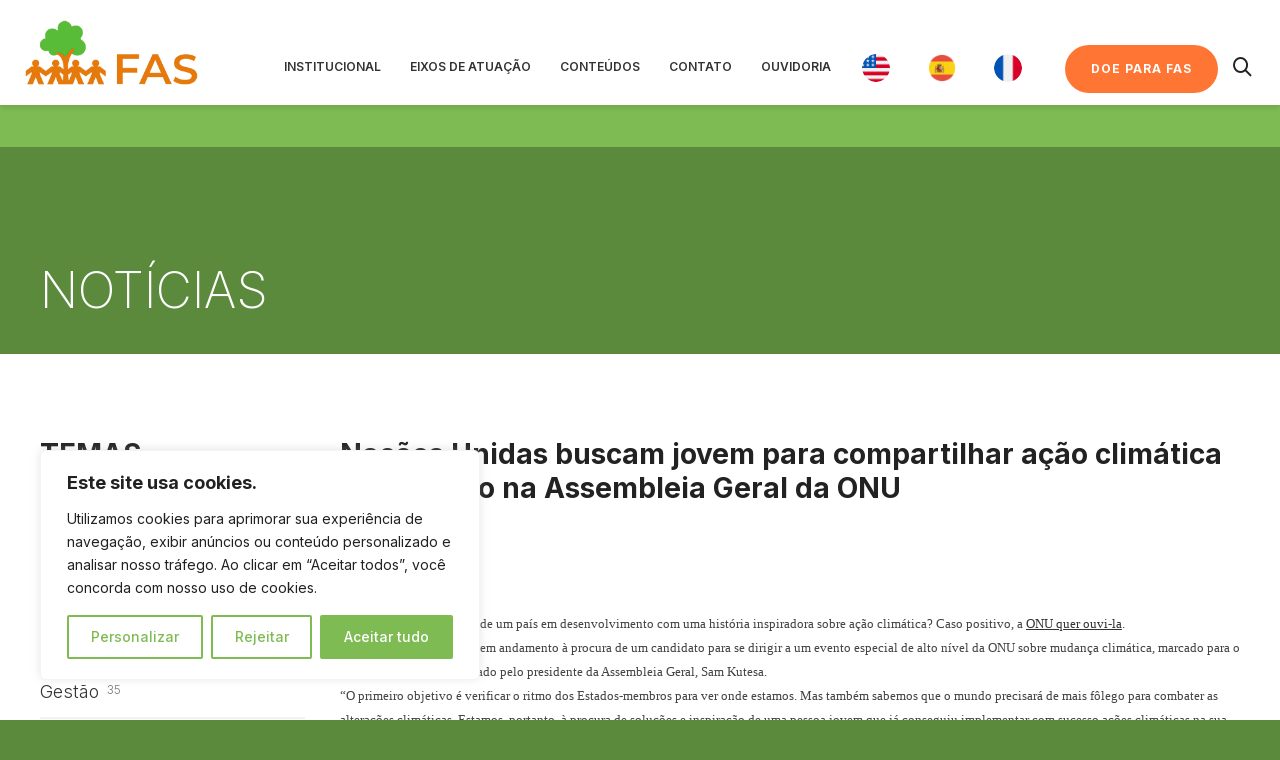

--- FILE ---
content_type: text/html; charset=UTF-8
request_url: https://fas-amazonia.org/nacoes-unidas-buscam-jovem-para-compartilhar-acao-climatica-de-sucesso-na-assembleia-geral-da-onu/
body_size: 32813
content:
<!DOCTYPE html>
<!-- Google Tag Manager -->
<script>(function(w,d,s,l,i){w[l]=w[l]||[];w[l].push({'gtm.start':
new Date().getTime(),event:'gtm.js'});var f=d.getElementsByTagName(s)[0],
j=d.createElement(s),dl=l!='dataLayer'?'&l='+l:'';j.async=true;j.src=
'https://www.googletagmanager.com/gtm.js?id='+i+dl;f.parentNode.insertBefore(j,f);
})(window,document,'script','dataLayer','GTM-T7PRM4N');</script>
<!-- End Google Tag Manager -->
<meta name="ahrefs-site-verification" content="602ada3f8d361245d75abe6bc877c58f9c2f7f3996ac28b0e126e61238c67b18">
<!-- Connected Sites -->
<script>
if(window._mtmReady){ 
console.error('Connected sites script already loaded. You might have it dupplicated.'); 
} else { 
window._mtmReady=true; 
var _mtm = window._mtm = window._mtm || [];
_mtm.push({'mtm.startTime': (new Date().getTime()), 'event': 'mtm.Start'});
var d=document, g=d.createElement('script'), s=d.getElementsByTagName('script')[0];
g.async=true; g.src='https://egoi.site/633258_fas-amazonia.org.js'; 
s.parentNode.insertBefore(g,s);
}
</script>
<!-- End Connected Sites -->
<!-- Google tag (gtag.js) -->
<script async src="https://www.googletagmanager.com/gtag/js?id=AW-631666695"></script>
<script>
window.dataLayer = window.dataLayer || [];
function gtag(){dataLayer.push(arguments);}
gtag('js', new Date());
gtag('config', 'AW-631666695');
</script>
<!-- FIM Google tag (gtag.js) -->
<!-- Meta Pixel Code -->
<script>
!function(f,b,e,v,n,t,s)
{if(f.fbq)return;n=f.fbq=function(){n.callMethod?
n.callMethod.apply(n,arguments):n.queue.push(arguments)};
if(!f._fbq)f._fbq=n;n.push=n;n.loaded=!0;n.version='2.0';
n.queue=[];t=b.createElement(e);t.async=!0;
t.src=v;s=b.getElementsByTagName(e)[0];
s.parentNode.insertBefore(t,s)}(window, document,'script',
'https://connect.facebook.net/en_US/fbevents.js');
fbq('init', '725739925837733');
fbq('track', 'PageView');
</script>
<noscript><img height="1" width="1" style="display:none"
src="https://www.facebook.com/tr?id=725739925837733&ev=PageView&noscript=1"
/></noscript>
<!-- FIM Meta Pixel Code -->
<!--// OPEN HTML //-->
<html lang="pt-BR">
<!--// OPEN HEAD //-->
<head>
<!-- Google Tag Manager -->
<script>(function(w,d,s,l,i){w[l]=w[l]||[];w[l].push({'gtm.start':
new Date().getTime(),event:'gtm.js'});var f=d.getElementsByTagName(s)[0],
j=d.createElement(s),dl=l!='dataLayer'?'&l='+l:'';j.async=true;j.src=
'https://www.googletagmanager.com/gtm.js?id='+i+dl;f.parentNode.insertBefore(j,f);
})(window,document,'script','dataLayer','GTM-T7PRM4N');</script>
<!-- End Google Tag Manager -->
<!-- Manually set render engine for Internet Explorer, prevent any plugin overrides -->
<meta http-equiv="X-UA-Compatible" content="IE=EmulateIE10">
<!--// SITE META //-->
<meta charset="UTF-8"/>
<meta name="viewport" content="width=device-width, initial-scale=1.0, maximum-scale=1"/>
<!--// PINGBACK & FAVICON //-->
<link rel="pingback" href="https://fas-amazonia.org/xmlrpc.php"/>
<script>function spbImageResizer_writeCookie(){the_cookie=document.cookie,the_cookie&&window.devicePixelRatio>=2&&(the_cookie="spb_image_resizer_pixel_ratio="+window.devicePixelRatio+";"+the_cookie,document.cookie=the_cookie)}spbImageResizer_writeCookie();</script>
<script>function writeCookie(){the_cookie=document.cookie,the_cookie&&window.devicePixelRatio>=2&&(the_cookie="pixel_ratio="+window.devicePixelRatio+";"+the_cookie,document.cookie=the_cookie)}writeCookie();</script>
<meta name='robots' content='index, follow, max-image-preview:large, max-snippet:-1, max-video-preview:-1' />
<style>img:is([sizes="auto" i], [sizes^="auto," i]) { contain-intrinsic-size: 3000px 1500px }</style>
<!-- This site is optimized with the Yoast SEO plugin v25.2 - https://yoast.com/wordpress/plugins/seo/ -->
<title>Nações Unidas buscam jovem para compartilhar ação climática de sucesso na Assembleia Geral da ONU - FAS - Fundação Amazônia Sustentável</title>
<meta name="description" content="Pesquisa quer encontrar jovem empreendedor(a) de um país em desenvolvimento para se dirigir a um evento especial sobre mudança climática em junho" />
<link rel="canonical" href="https://fas-amazonia.org/nacoes-unidas-buscam-jovem-para-compartilhar-acao-climatica-de-sucesso-na-assembleia-geral-da-onu/" />
<meta property="og:locale" content="pt_BR" />
<meta property="og:type" content="article" />
<meta property="og:title" content="Nações Unidas buscam jovem para compartilhar ação climática de sucesso na Assembleia Geral da ONU - FAS - Fundação Amazônia Sustentável" />
<meta property="og:description" content="Pesquisa quer encontrar jovem empreendedor(a) de um país em desenvolvimento para se dirigir a um evento especial sobre mudança climática em junho" />
<meta property="og:url" content="https://fas-amazonia.org/nacoes-unidas-buscam-jovem-para-compartilhar-acao-climatica-de-sucesso-na-assembleia-geral-da-onu/" />
<meta property="og:site_name" content="FAS - Fundação Amazônia Sustentável" />
<meta property="article:publisher" content="https://www.facebook.com/fasamazonia" />
<meta property="article:published_time" content="2015-05-06T11:00:41+00:00" />
<meta name="author" content="FAS" />
<meta name="twitter:card" content="summary_large_image" />
<meta name="twitter:creator" content="@fasamazonia" />
<meta name="twitter:site" content="@fasamazonia" />
<meta name="twitter:label1" content="Escrito por" />
<meta name="twitter:data1" content="FAS" />
<meta name="twitter:label2" content="Est. tempo de leitura" />
<meta name="twitter:data2" content="1 minuto" />
<script type="application/ld+json" class="yoast-schema-graph">{"@context":"https://schema.org","@graph":[{"@type":"Article","@id":"https://fas-amazonia.org/nacoes-unidas-buscam-jovem-para-compartilhar-acao-climatica-de-sucesso-na-assembleia-geral-da-onu/#article","isPartOf":{"@id":"https://fas-amazonia.org/nacoes-unidas-buscam-jovem-para-compartilhar-acao-climatica-de-sucesso-na-assembleia-geral-da-onu/"},"author":{"name":"FAS","@id":"https://fas-amazonia.org/#/schema/person/d1c43db44baaf41690ebf34397544ca4"},"headline":"Nações Unidas buscam jovem para compartilhar ação climática de sucesso na Assembleia Geral da ONU","datePublished":"2015-05-06T11:00:41+00:00","mainEntityOfPage":{"@id":"https://fas-amazonia.org/nacoes-unidas-buscam-jovem-para-compartilhar-acao-climatica-de-sucesso-na-assembleia-geral-da-onu/"},"wordCount":259,"publisher":{"@id":"https://fas-amazonia.org/#organization"},"keywords":["assembleia geral da onu","mudanças climáticas","onu"],"articleSection":["Outros"],"inLanguage":"pt-BR"},{"@type":"WebPage","@id":"https://fas-amazonia.org/nacoes-unidas-buscam-jovem-para-compartilhar-acao-climatica-de-sucesso-na-assembleia-geral-da-onu/","url":"https://fas-amazonia.org/nacoes-unidas-buscam-jovem-para-compartilhar-acao-climatica-de-sucesso-na-assembleia-geral-da-onu/","name":"Nações Unidas buscam jovem para compartilhar ação climática de sucesso na Assembleia Geral da ONU - FAS - Fundação Amazônia Sustentável","isPartOf":{"@id":"https://fas-amazonia.org/#website"},"datePublished":"2015-05-06T11:00:41+00:00","description":"Pesquisa quer encontrar jovem empreendedor(a) de um país em desenvolvimento para se dirigir a um evento especial sobre mudança climática em junho","breadcrumb":{"@id":"https://fas-amazonia.org/nacoes-unidas-buscam-jovem-para-compartilhar-acao-climatica-de-sucesso-na-assembleia-geral-da-onu/#breadcrumb"},"inLanguage":"pt-BR","potentialAction":[{"@type":"ReadAction","target":["https://fas-amazonia.org/nacoes-unidas-buscam-jovem-para-compartilhar-acao-climatica-de-sucesso-na-assembleia-geral-da-onu/"]}]},{"@type":"BreadcrumbList","@id":"https://fas-amazonia.org/nacoes-unidas-buscam-jovem-para-compartilhar-acao-climatica-de-sucesso-na-assembleia-geral-da-onu/#breadcrumb","itemListElement":[{"@type":"ListItem","position":1,"name":"Início","item":"https://fas-amazonia.org/"},{"@type":"ListItem","position":2,"name":"Nações Unidas buscam jovem para compartilhar ação climática de sucesso na Assembleia Geral da ONU"}]},{"@type":"WebSite","@id":"https://fas-amazonia.org/#website","url":"https://fas-amazonia.org/","name":"FAS - Fundação Amazônia Sustentável","description":"Uma organização que cuida das pessoas que cuidam da floresta","publisher":{"@id":"https://fas-amazonia.org/#organization"},"potentialAction":[{"@type":"SearchAction","target":{"@type":"EntryPoint","urlTemplate":"https://fas-amazonia.org/?s={search_term_string}"},"query-input":{"@type":"PropertyValueSpecification","valueRequired":true,"valueName":"search_term_string"}}],"inLanguage":"pt-BR"},{"@type":"Organization","@id":"https://fas-amazonia.org/#organization","name":"FAS - Fundação Amazônia Sustentável","url":"https://fas-amazonia.org/","logo":{"@type":"ImageObject","inLanguage":"pt-BR","@id":"https://fas-amazonia.org/#/schema/logo/image/","url":"https://fas-amazonia.org/wp-content/uploads/2022/09/cropped-logo_FAS.png","contentUrl":"https://fas-amazonia.org/wp-content/uploads/2022/09/cropped-logo_FAS.png","width":280,"height":105,"caption":"FAS - Fundação Amazônia Sustentável"},"image":{"@id":"https://fas-amazonia.org/#/schema/logo/image/"},"sameAs":["https://www.facebook.com/fasamazonia","https://x.com/fasamazonia","https://www.linkedin.com/company/fasamazonia/"]},{"@type":"Person","@id":"https://fas-amazonia.org/#/schema/person/d1c43db44baaf41690ebf34397544ca4","name":"FAS","image":{"@type":"ImageObject","inLanguage":"pt-BR","@id":"https://fas-amazonia.org/#/schema/person/image/","url":"https://secure.gravatar.com/avatar/24c4b2f4aff4a0a7fd9aaa63bcdb4e48f071a47090acf2bedb3ee1deae59bb28?s=96&d=mm&r=g","contentUrl":"https://secure.gravatar.com/avatar/24c4b2f4aff4a0a7fd9aaa63bcdb4e48f071a47090acf2bedb3ee1deae59bb28?s=96&d=mm&r=g","caption":"FAS"},"url":"https://fas-amazonia.org/author/fas/"}]}</script>
<!-- / Yoast SEO plugin. -->
<link rel='dns-prefetch' href='//fonts.googleapis.com' />
<link rel="alternate" type="application/rss+xml" title="Feed para FAS - Fundação Amazônia Sustentável &raquo;" href="https://fas-amazonia.org/feed/" />
<!-- <link rel='stylesheet' id='premium-addons-css' href='https://fas-amazonia.org/wp-content/plugins/premium-addons-for-elementor/assets/frontend/min-css/premium-addons.min.css?ver=4.11.11' type='text/css' media='all' /> -->
<!-- <link rel='stylesheet' id='premium-pro-css' href='https://fas-amazonia.org/wp-content/plugins/premium-addons-pro/assets/frontend/min-css/premium-addons.min.css?ver=2.9.34' type='text/css' media='all' /> -->
<!-- <link rel='stylesheet' id='wp-block-library-css' href='https://fas-amazonia.org/wp-includes/css/dist/block-library/style.min.css?ver=6.8.3' type='text/css' media='all' /> -->
<link rel="stylesheet" type="text/css" href="//fas-amazonia.org/wp-content/cache/wpfc-minified/45d1kgo/a48hm.css" media="all"/>
<style id='classic-theme-styles-inline-css' type='text/css'>
/*! This file is auto-generated */
.wp-block-button__link{color:#fff;background-color:#32373c;border-radius:9999px;box-shadow:none;text-decoration:none;padding:calc(.667em + 2px) calc(1.333em + 2px);font-size:1.125em}.wp-block-file__button{background:#32373c;color:#fff;text-decoration:none}
</style>
<style id='global-styles-inline-css' type='text/css'>
:root{--wp--preset--aspect-ratio--square: 1;--wp--preset--aspect-ratio--4-3: 4/3;--wp--preset--aspect-ratio--3-4: 3/4;--wp--preset--aspect-ratio--3-2: 3/2;--wp--preset--aspect-ratio--2-3: 2/3;--wp--preset--aspect-ratio--16-9: 16/9;--wp--preset--aspect-ratio--9-16: 9/16;--wp--preset--color--black: #000000;--wp--preset--color--cyan-bluish-gray: #abb8c3;--wp--preset--color--white: #ffffff;--wp--preset--color--pale-pink: #f78da7;--wp--preset--color--vivid-red: #cf2e2e;--wp--preset--color--luminous-vivid-orange: #ff6900;--wp--preset--color--luminous-vivid-amber: #fcb900;--wp--preset--color--light-green-cyan: #7bdcb5;--wp--preset--color--vivid-green-cyan: #00d084;--wp--preset--color--pale-cyan-blue: #8ed1fc;--wp--preset--color--vivid-cyan-blue: #0693e3;--wp--preset--color--vivid-purple: #9b51e0;--wp--preset--gradient--vivid-cyan-blue-to-vivid-purple: linear-gradient(135deg,rgba(6,147,227,1) 0%,rgb(155,81,224) 100%);--wp--preset--gradient--light-green-cyan-to-vivid-green-cyan: linear-gradient(135deg,rgb(122,220,180) 0%,rgb(0,208,130) 100%);--wp--preset--gradient--luminous-vivid-amber-to-luminous-vivid-orange: linear-gradient(135deg,rgba(252,185,0,1) 0%,rgba(255,105,0,1) 100%);--wp--preset--gradient--luminous-vivid-orange-to-vivid-red: linear-gradient(135deg,rgba(255,105,0,1) 0%,rgb(207,46,46) 100%);--wp--preset--gradient--very-light-gray-to-cyan-bluish-gray: linear-gradient(135deg,rgb(238,238,238) 0%,rgb(169,184,195) 100%);--wp--preset--gradient--cool-to-warm-spectrum: linear-gradient(135deg,rgb(74,234,220) 0%,rgb(151,120,209) 20%,rgb(207,42,186) 40%,rgb(238,44,130) 60%,rgb(251,105,98) 80%,rgb(254,248,76) 100%);--wp--preset--gradient--blush-light-purple: linear-gradient(135deg,rgb(255,206,236) 0%,rgb(152,150,240) 100%);--wp--preset--gradient--blush-bordeaux: linear-gradient(135deg,rgb(254,205,165) 0%,rgb(254,45,45) 50%,rgb(107,0,62) 100%);--wp--preset--gradient--luminous-dusk: linear-gradient(135deg,rgb(255,203,112) 0%,rgb(199,81,192) 50%,rgb(65,88,208) 100%);--wp--preset--gradient--pale-ocean: linear-gradient(135deg,rgb(255,245,203) 0%,rgb(182,227,212) 50%,rgb(51,167,181) 100%);--wp--preset--gradient--electric-grass: linear-gradient(135deg,rgb(202,248,128) 0%,rgb(113,206,126) 100%);--wp--preset--gradient--midnight: linear-gradient(135deg,rgb(2,3,129) 0%,rgb(40,116,252) 100%);--wp--preset--font-size--small: 13px;--wp--preset--font-size--medium: 20px;--wp--preset--font-size--large: 36px;--wp--preset--font-size--x-large: 42px;--wp--preset--spacing--20: 0.44rem;--wp--preset--spacing--30: 0.67rem;--wp--preset--spacing--40: 1rem;--wp--preset--spacing--50: 1.5rem;--wp--preset--spacing--60: 2.25rem;--wp--preset--spacing--70: 3.38rem;--wp--preset--spacing--80: 5.06rem;--wp--preset--shadow--natural: 6px 6px 9px rgba(0, 0, 0, 0.2);--wp--preset--shadow--deep: 12px 12px 50px rgba(0, 0, 0, 0.4);--wp--preset--shadow--sharp: 6px 6px 0px rgba(0, 0, 0, 0.2);--wp--preset--shadow--outlined: 6px 6px 0px -3px rgba(255, 255, 255, 1), 6px 6px rgba(0, 0, 0, 1);--wp--preset--shadow--crisp: 6px 6px 0px rgba(0, 0, 0, 1);}:where(.is-layout-flex){gap: 0.5em;}:where(.is-layout-grid){gap: 0.5em;}body .is-layout-flex{display: flex;}.is-layout-flex{flex-wrap: wrap;align-items: center;}.is-layout-flex > :is(*, div){margin: 0;}body .is-layout-grid{display: grid;}.is-layout-grid > :is(*, div){margin: 0;}:where(.wp-block-columns.is-layout-flex){gap: 2em;}:where(.wp-block-columns.is-layout-grid){gap: 2em;}:where(.wp-block-post-template.is-layout-flex){gap: 1.25em;}:where(.wp-block-post-template.is-layout-grid){gap: 1.25em;}.has-black-color{color: var(--wp--preset--color--black) !important;}.has-cyan-bluish-gray-color{color: var(--wp--preset--color--cyan-bluish-gray) !important;}.has-white-color{color: var(--wp--preset--color--white) !important;}.has-pale-pink-color{color: var(--wp--preset--color--pale-pink) !important;}.has-vivid-red-color{color: var(--wp--preset--color--vivid-red) !important;}.has-luminous-vivid-orange-color{color: var(--wp--preset--color--luminous-vivid-orange) !important;}.has-luminous-vivid-amber-color{color: var(--wp--preset--color--luminous-vivid-amber) !important;}.has-light-green-cyan-color{color: var(--wp--preset--color--light-green-cyan) !important;}.has-vivid-green-cyan-color{color: var(--wp--preset--color--vivid-green-cyan) !important;}.has-pale-cyan-blue-color{color: var(--wp--preset--color--pale-cyan-blue) !important;}.has-vivid-cyan-blue-color{color: var(--wp--preset--color--vivid-cyan-blue) !important;}.has-vivid-purple-color{color: var(--wp--preset--color--vivid-purple) !important;}.has-black-background-color{background-color: var(--wp--preset--color--black) !important;}.has-cyan-bluish-gray-background-color{background-color: var(--wp--preset--color--cyan-bluish-gray) !important;}.has-white-background-color{background-color: var(--wp--preset--color--white) !important;}.has-pale-pink-background-color{background-color: var(--wp--preset--color--pale-pink) !important;}.has-vivid-red-background-color{background-color: var(--wp--preset--color--vivid-red) !important;}.has-luminous-vivid-orange-background-color{background-color: var(--wp--preset--color--luminous-vivid-orange) !important;}.has-luminous-vivid-amber-background-color{background-color: var(--wp--preset--color--luminous-vivid-amber) !important;}.has-light-green-cyan-background-color{background-color: var(--wp--preset--color--light-green-cyan) !important;}.has-vivid-green-cyan-background-color{background-color: var(--wp--preset--color--vivid-green-cyan) !important;}.has-pale-cyan-blue-background-color{background-color: var(--wp--preset--color--pale-cyan-blue) !important;}.has-vivid-cyan-blue-background-color{background-color: var(--wp--preset--color--vivid-cyan-blue) !important;}.has-vivid-purple-background-color{background-color: var(--wp--preset--color--vivid-purple) !important;}.has-black-border-color{border-color: var(--wp--preset--color--black) !important;}.has-cyan-bluish-gray-border-color{border-color: var(--wp--preset--color--cyan-bluish-gray) !important;}.has-white-border-color{border-color: var(--wp--preset--color--white) !important;}.has-pale-pink-border-color{border-color: var(--wp--preset--color--pale-pink) !important;}.has-vivid-red-border-color{border-color: var(--wp--preset--color--vivid-red) !important;}.has-luminous-vivid-orange-border-color{border-color: var(--wp--preset--color--luminous-vivid-orange) !important;}.has-luminous-vivid-amber-border-color{border-color: var(--wp--preset--color--luminous-vivid-amber) !important;}.has-light-green-cyan-border-color{border-color: var(--wp--preset--color--light-green-cyan) !important;}.has-vivid-green-cyan-border-color{border-color: var(--wp--preset--color--vivid-green-cyan) !important;}.has-pale-cyan-blue-border-color{border-color: var(--wp--preset--color--pale-cyan-blue) !important;}.has-vivid-cyan-blue-border-color{border-color: var(--wp--preset--color--vivid-cyan-blue) !important;}.has-vivid-purple-border-color{border-color: var(--wp--preset--color--vivid-purple) !important;}.has-vivid-cyan-blue-to-vivid-purple-gradient-background{background: var(--wp--preset--gradient--vivid-cyan-blue-to-vivid-purple) !important;}.has-light-green-cyan-to-vivid-green-cyan-gradient-background{background: var(--wp--preset--gradient--light-green-cyan-to-vivid-green-cyan) !important;}.has-luminous-vivid-amber-to-luminous-vivid-orange-gradient-background{background: var(--wp--preset--gradient--luminous-vivid-amber-to-luminous-vivid-orange) !important;}.has-luminous-vivid-orange-to-vivid-red-gradient-background{background: var(--wp--preset--gradient--luminous-vivid-orange-to-vivid-red) !important;}.has-very-light-gray-to-cyan-bluish-gray-gradient-background{background: var(--wp--preset--gradient--very-light-gray-to-cyan-bluish-gray) !important;}.has-cool-to-warm-spectrum-gradient-background{background: var(--wp--preset--gradient--cool-to-warm-spectrum) !important;}.has-blush-light-purple-gradient-background{background: var(--wp--preset--gradient--blush-light-purple) !important;}.has-blush-bordeaux-gradient-background{background: var(--wp--preset--gradient--blush-bordeaux) !important;}.has-luminous-dusk-gradient-background{background: var(--wp--preset--gradient--luminous-dusk) !important;}.has-pale-ocean-gradient-background{background: var(--wp--preset--gradient--pale-ocean) !important;}.has-electric-grass-gradient-background{background: var(--wp--preset--gradient--electric-grass) !important;}.has-midnight-gradient-background{background: var(--wp--preset--gradient--midnight) !important;}.has-small-font-size{font-size: var(--wp--preset--font-size--small) !important;}.has-medium-font-size{font-size: var(--wp--preset--font-size--medium) !important;}.has-large-font-size{font-size: var(--wp--preset--font-size--large) !important;}.has-x-large-font-size{font-size: var(--wp--preset--font-size--x-large) !important;}
:where(.wp-block-post-template.is-layout-flex){gap: 1.25em;}:where(.wp-block-post-template.is-layout-grid){gap: 1.25em;}
:where(.wp-block-columns.is-layout-flex){gap: 2em;}:where(.wp-block-columns.is-layout-grid){gap: 2em;}
:root :where(.wp-block-pullquote){font-size: 1.5em;line-height: 1.6;}
</style>
<!-- <link rel='stylesheet' id='contact-form-7-css' href='https://fas-amazonia.org/wp-content/plugins/contact-form-7/includes/css/styles.css?ver=6.0.6' type='text/css' media='all' /> -->
<!-- <link rel='stylesheet' id='dashicons-css' href='https://fas-amazonia.org/wp-includes/css/dashicons.min.css?ver=6.8.3' type='text/css' media='all' /> -->
<!-- <link rel='stylesheet' id='egoi-for-wp-css' href='https://fas-amazonia.org/wp-content/plugins/smart-marketing-for-wp/public/css/egoi-for-wp-public.css?ver=5.1.02' type='text/css' media='' /> -->
<!-- <link rel='stylesheet' id='spb-frontend-css' href='https://fas-amazonia.org/wp-content/plugins/swift-framework/includes/page-builder/frontend-assets/css/spb-styles.css' type='text/css' media='all' /> -->
<!-- <link rel='stylesheet' id='swift-slider-min-css' href='https://fas-amazonia.org/wp-content/plugins/swift-framework/includes/swift-slider/assets/css/swift-slider.min.css' type='text/css' media='all' /> -->
<!-- <link rel='stylesheet' id='wpcf7-redirect-script-frontend-css' href='https://fas-amazonia.org/wp-content/plugins/wpcf7-redirect/build/assets/frontend-script.css?ver=2c532d7e2be36f6af233' type='text/css' media='all' /> -->
<!-- <link rel='stylesheet' id='ivory-search-styles-css' href='https://fas-amazonia.org/wp-content/plugins/add-search-to-menu/public/css/ivory-search.min.css?ver=5.5.11' type='text/css' media='all' /> -->
<!-- <link rel='stylesheet' id='bootstrap-css' href='https://fas-amazonia.org/wp-content/themes/atelier/css/bootstrap.min.css?ver=3.3.5' type='text/css' media='all' /> -->
<!-- <link rel='stylesheet' id='font-awesome-v5-css' href='https://fas-amazonia.org/wp-content/themes/atelier/css/font-awesome.min.css?ver=5.10.1' type='text/css' media='all' /> -->
<!-- <link rel='stylesheet' id='font-awesome-v4shims-css' href='https://fas-amazonia.org/wp-content/themes/atelier/css/v4-shims.min.css' type='text/css' media='all' /> -->
<!-- <link rel='stylesheet' id='sf-main-css' href='https://fas-amazonia.org/wp-content/themes/atelier/css/main.css' type='text/css' media='all' /> -->
<!-- <link rel='stylesheet' id='sf-responsive-css' href='https://fas-amazonia.org/wp-content/themes/atelier/css/responsive.css' type='text/css' media='all' /> -->
<!-- <link rel='stylesheet' id='atelier-style-css' href='https://fas-amazonia.org/wp-content/themes/atelier-child/style.css' type='text/css' media='all' /> -->
<link rel="stylesheet" type="text/css" href="//fas-amazonia.org/wp-content/cache/wpfc-minified/f2vjei10/43h9h.css" media="all"/>
<link rel='stylesheet' id='redux-google-fonts-sf_atelier_options-css' href='https://fonts.googleapis.com/css?family=Lato%3A100%2C300%2C400%2C700%2C900%2C100italic%2C300italic%2C400italic%2C700italic%2C900italic%7CInter%3A100%2C200%2C300%2C400%2C500%2C600%2C700%2C800%2C900%2C100italic%2C200italic%2C300italic%2C400italic%2C500italic%2C600italic%2C700italic%2C800italic%2C900italic&#038;subset=latin&#038;ver=1751039419' type='text/css' media='all' />
<script type="text/javascript" id="canvas-loader-js-extra">
/* <![CDATA[ */
var egoi_config_ajax_object_core = {"ajax_url":"https:\/\/fas-amazonia.org\/wp-admin\/admin-ajax.php","ajax_nonce":"1e6c7ce02a"};
/* ]]> */
</script>
<script src='//fas-amazonia.org/wp-content/cache/wpfc-minified/mk4ksbxx/43h9h.js' type="text/javascript"></script>
<!-- <script type="text/javascript" src="https://fas-amazonia.org/wp-content/plugins/smart-marketing-for-wp/admin/js/egoi-for-wp-canvas.js?ver=5.1.02" id="canvas-loader-js"></script> -->
<!-- <script type="text/javascript" src="https://fas-amazonia.org/wp-includes/js/jquery/jquery.min.js?ver=3.7.1" id="jquery-core-js"></script> -->
<!-- <script type="text/javascript" src="https://fas-amazonia.org/wp-includes/js/jquery/jquery-migrate.min.js?ver=3.4.1" id="jquery-migrate-js"></script> -->
<script type="text/javascript" id="cookie-law-info-js-extra">
/* <![CDATA[ */
var _ckyConfig = {"_ipData":[],"_assetsURL":"https:\/\/fas-amazonia.org\/wp-content\/plugins\/cookie-law-info\/lite\/frontend\/images\/","_publicURL":"https:\/\/fas-amazonia.org","_expiry":"365","_categories":[{"name":"Necess\u00e1rio","slug":"necessary","isNecessary":true,"ccpaDoNotSell":true,"cookies":[],"active":true,"defaultConsent":{"gdpr":true,"ccpa":true}},{"name":"Funcional","slug":"functional","isNecessary":false,"ccpaDoNotSell":true,"cookies":[],"active":true,"defaultConsent":{"gdpr":false,"ccpa":false}},{"name":"Anal\u00edticos","slug":"analytics","isNecessary":false,"ccpaDoNotSell":true,"cookies":[],"active":true,"defaultConsent":{"gdpr":false,"ccpa":false}},{"name":"Desempenho","slug":"performance","isNecessary":false,"ccpaDoNotSell":true,"cookies":[],"active":true,"defaultConsent":{"gdpr":false,"ccpa":false}},{"name":"An\u00fancio","slug":"advertisement","isNecessary":false,"ccpaDoNotSell":true,"cookies":[],"active":true,"defaultConsent":{"gdpr":false,"ccpa":false}}],"_activeLaw":"gdpr","_rootDomain":"","_block":"1","_showBanner":"1","_bannerConfig":{"settings":{"type":"box","preferenceCenterType":"popup","position":"bottom-left","applicableLaw":"gdpr"},"behaviours":{"reloadBannerOnAccept":false,"loadAnalyticsByDefault":false,"animations":{"onLoad":"animate","onHide":"sticky"}},"config":{"revisitConsent":{"status":true,"tag":"revisit-consent","position":"bottom-left","meta":{"url":"#"},"styles":{"background-color":"#0056A7"},"elements":{"title":{"type":"text","tag":"revisit-consent-title","status":true,"styles":{"color":"#0056a7"}}}},"preferenceCenter":{"toggle":{"status":true,"tag":"detail-category-toggle","type":"toggle","states":{"active":{"styles":{"background-color":"#1863DC"}},"inactive":{"styles":{"background-color":"#D0D5D2"}}}}},"categoryPreview":{"status":false,"toggle":{"status":true,"tag":"detail-category-preview-toggle","type":"toggle","states":{"active":{"styles":{"background-color":"#1863DC"}},"inactive":{"styles":{"background-color":"#D0D5D2"}}}}},"videoPlaceholder":{"status":true,"styles":{"background-color":"#000000","border-color":"#000000","color":"#ffffff"}},"readMore":{"status":false,"tag":"readmore-button","type":"link","meta":{"noFollow":true,"newTab":true},"styles":{"color":"#7ebb52","background-color":"transparent","border-color":"transparent"}},"auditTable":{"status":true},"optOption":{"status":true,"toggle":{"status":true,"tag":"optout-option-toggle","type":"toggle","states":{"active":{"styles":{"background-color":"#1863dc"}},"inactive":{"styles":{"background-color":"#FFFFFF"}}}}}}},"_version":"3.2.10","_logConsent":"1","_tags":[{"tag":"accept-button","styles":{"color":"#FFFFFF","background-color":"#7EBB52","border-color":"#7ebb52"}},{"tag":"reject-button","styles":{"color":"#7ebb52","background-color":"transparent","border-color":"#7ebb52"}},{"tag":"settings-button","styles":{"color":"#7ebb52","background-color":"transparent","border-color":"#7ebb52"}},{"tag":"readmore-button","styles":{"color":"#7ebb52","background-color":"transparent","border-color":"transparent"}},{"tag":"donotsell-button","styles":{"color":"#1863DC","background-color":"transparent","border-color":"transparent"}},{"tag":"accept-button","styles":{"color":"#FFFFFF","background-color":"#7EBB52","border-color":"#7ebb52"}},{"tag":"revisit-consent","styles":{"background-color":"#0056A7"}}],"_shortCodes":[{"key":"cky_readmore","content":"<a href=\"https:\/\/fas-amazonia.org\/politica-de-privacidade\/\" class=\"cky-policy\" aria-label=\"Pol\u00edtica de Cookies\" target=\"_blank\" rel=\"noopener\" data-cky-tag=\"readmore-button\">Pol\u00edtica de Cookies<\/a>","tag":"readmore-button","status":false,"attributes":{"rel":"nofollow","target":"_blank"}},{"key":"cky_show_desc","content":"<button class=\"cky-show-desc-btn\" data-cky-tag=\"show-desc-button\" aria-label=\"Mostrar mais\">Mostrar mais<\/button>","tag":"show-desc-button","status":true,"attributes":[]},{"key":"cky_hide_desc","content":"<button class=\"cky-show-desc-btn\" data-cky-tag=\"hide-desc-button\" aria-label=\"Mostrar menos\">Mostrar menos<\/button>","tag":"hide-desc-button","status":true,"attributes":[]},{"key":"cky_category_toggle_label","content":"[cky_{{status}}_category_label] [cky_preference_{{category_slug}}_title]","tag":"","status":true,"attributes":[]},{"key":"cky_enable_category_label","content":"Habilitar","tag":"","status":true,"attributes":[]},{"key":"cky_disable_category_label","content":"Desabilitar","tag":"","status":true,"attributes":[]},{"key":"cky_video_placeholder","content":"<div class=\"video-placeholder-normal\" data-cky-tag=\"video-placeholder\" id=\"[UNIQUEID]\"><p class=\"video-placeholder-text-normal\" data-cky-tag=\"placeholder-title\">Por favor, aceite o consentimento do cookie<\/p><\/div>","tag":"","status":true,"attributes":[]},{"key":"cky_enable_optout_label","content":"Habilitar","tag":"","status":true,"attributes":[]},{"key":"cky_disable_optout_label","content":"Desabilitar","tag":"","status":true,"attributes":[]},{"key":"cky_optout_toggle_label","content":"[cky_{{status}}_optout_label] [cky_optout_option_title]","tag":"","status":true,"attributes":[]},{"key":"cky_optout_option_title","content":"N\u00e3o venda ou compartilhe minhas informa\u00e7\u00f5es pessoais","tag":"","status":true,"attributes":[]},{"key":"cky_optout_close_label","content":"Fechar","tag":"","status":true,"attributes":[]}],"_rtl":"","_language":"pt-br","_providersToBlock":[]};
var _ckyStyles = {"css":".cky-overlay{background: #000000; opacity: 0.4; position: fixed; top: 0; left: 0; width: 100%; height: 100%; z-index: 99999999;}.cky-hide{display: none;}.cky-btn-revisit-wrapper{display: flex; align-items: center; justify-content: center; background: #0056a7; width: 45px; height: 45px; border-radius: 50%; position: fixed; z-index: 999999; cursor: pointer;}.cky-revisit-bottom-left{bottom: 15px; left: 15px;}.cky-revisit-bottom-right{bottom: 15px; right: 15px;}.cky-btn-revisit-wrapper .cky-btn-revisit{display: flex; align-items: center; justify-content: center; background: none; border: none; cursor: pointer; position: relative; margin: 0; padding: 0;}.cky-btn-revisit-wrapper .cky-btn-revisit img{max-width: fit-content; margin: 0; height: 30px; width: 30px;}.cky-revisit-bottom-left:hover::before{content: attr(data-tooltip); position: absolute; background: #4e4b66; color: #ffffff; left: calc(100% + 7px); font-size: 12px; line-height: 16px; width: max-content; padding: 4px 8px; border-radius: 4px;}.cky-revisit-bottom-left:hover::after{position: absolute; content: \"\"; border: 5px solid transparent; left: calc(100% + 2px); border-left-width: 0; border-right-color: #4e4b66;}.cky-revisit-bottom-right:hover::before{content: attr(data-tooltip); position: absolute; background: #4e4b66; color: #ffffff; right: calc(100% + 7px); font-size: 12px; line-height: 16px; width: max-content; padding: 4px 8px; border-radius: 4px;}.cky-revisit-bottom-right:hover::after{position: absolute; content: \"\"; border: 5px solid transparent; right: calc(100% + 2px); border-right-width: 0; border-left-color: #4e4b66;}.cky-revisit-hide{display: none;}.cky-consent-container{position: fixed; width: 440px; box-sizing: border-box; z-index: 9999999; border-radius: 6px;}.cky-consent-container .cky-consent-bar{background: #ffffff; border: 1px solid; padding: 20px 26px; box-shadow: 0 -1px 10px 0 #acabab4d; border-radius: 6px;}.cky-box-bottom-left{bottom: 40px; left: 40px;}.cky-box-bottom-right{bottom: 40px; right: 40px;}.cky-box-top-left{top: 40px; left: 40px;}.cky-box-top-right{top: 40px; right: 40px;}.cky-custom-brand-logo-wrapper .cky-custom-brand-logo{width: 100px; height: auto; margin: 0 0 12px 0;}.cky-notice .cky-title{color: #212121; font-weight: 700; font-size: 18px; line-height: 24px; margin: 0 0 12px 0;}.cky-notice-des *,.cky-preference-content-wrapper *,.cky-accordion-header-des *,.cky-gpc-wrapper .cky-gpc-desc *{font-size: 14px;}.cky-notice-des{color: #212121; font-size: 14px; line-height: 24px; font-weight: 400;}.cky-notice-des img{height: 25px; width: 25px;}.cky-consent-bar .cky-notice-des p,.cky-gpc-wrapper .cky-gpc-desc p,.cky-preference-body-wrapper .cky-preference-content-wrapper p,.cky-accordion-header-wrapper .cky-accordion-header-des p,.cky-cookie-des-table li div:last-child p{color: inherit; margin-top: 0; overflow-wrap: break-word;}.cky-notice-des P:last-child,.cky-preference-content-wrapper p:last-child,.cky-cookie-des-table li div:last-child p:last-child,.cky-gpc-wrapper .cky-gpc-desc p:last-child{margin-bottom: 0;}.cky-notice-des a.cky-policy,.cky-notice-des button.cky-policy{font-size: 14px; color: #1863dc; white-space: nowrap; cursor: pointer; background: transparent; border: 1px solid; text-decoration: underline;}.cky-notice-des button.cky-policy{padding: 0;}.cky-notice-des a.cky-policy:focus-visible,.cky-notice-des button.cky-policy:focus-visible,.cky-preference-content-wrapper .cky-show-desc-btn:focus-visible,.cky-accordion-header .cky-accordion-btn:focus-visible,.cky-preference-header .cky-btn-close:focus-visible,.cky-switch input[type=\"checkbox\"]:focus-visible,.cky-footer-wrapper a:focus-visible,.cky-btn:focus-visible{outline: 2px solid #1863dc; outline-offset: 2px;}.cky-btn:focus:not(:focus-visible),.cky-accordion-header .cky-accordion-btn:focus:not(:focus-visible),.cky-preference-content-wrapper .cky-show-desc-btn:focus:not(:focus-visible),.cky-btn-revisit-wrapper .cky-btn-revisit:focus:not(:focus-visible),.cky-preference-header .cky-btn-close:focus:not(:focus-visible),.cky-consent-bar .cky-banner-btn-close:focus:not(:focus-visible){outline: 0;}button.cky-show-desc-btn:not(:hover):not(:active){color: #1863dc; background: transparent;}button.cky-accordion-btn:not(:hover):not(:active),button.cky-banner-btn-close:not(:hover):not(:active),button.cky-btn-revisit:not(:hover):not(:active),button.cky-btn-close:not(:hover):not(:active){background: transparent;}.cky-consent-bar button:hover,.cky-modal.cky-modal-open button:hover,.cky-consent-bar button:focus,.cky-modal.cky-modal-open button:focus{text-decoration: none;}.cky-notice-btn-wrapper{display: flex; justify-content: flex-start; align-items: center; flex-wrap: wrap; margin-top: 16px;}.cky-notice-btn-wrapper .cky-btn{text-shadow: none; box-shadow: none;}.cky-btn{flex: auto; max-width: 100%; font-size: 14px; font-family: inherit; line-height: 24px; padding: 8px; font-weight: 500; margin: 0 8px 0 0; border-radius: 2px; cursor: pointer; text-align: center; text-transform: none; min-height: 0;}.cky-btn:hover{opacity: 0.8;}.cky-btn-customize{color: #1863dc; background: transparent; border: 2px solid #1863dc;}.cky-btn-reject{color: #1863dc; background: transparent; border: 2px solid #1863dc;}.cky-btn-accept{background: #1863dc; color: #ffffff; border: 2px solid #1863dc;}.cky-btn:last-child{margin-right: 0;}@media (max-width: 576px){.cky-box-bottom-left{bottom: 0; left: 0;}.cky-box-bottom-right{bottom: 0; right: 0;}.cky-box-top-left{top: 0; left: 0;}.cky-box-top-right{top: 0; right: 0;}}@media (max-width: 440px){.cky-box-bottom-left, .cky-box-bottom-right, .cky-box-top-left, .cky-box-top-right{width: 100%; max-width: 100%;}.cky-consent-container .cky-consent-bar{padding: 20px 0;}.cky-custom-brand-logo-wrapper, .cky-notice .cky-title, .cky-notice-des, .cky-notice-btn-wrapper{padding: 0 24px;}.cky-notice-des{max-height: 40vh; overflow-y: scroll;}.cky-notice-btn-wrapper{flex-direction: column; margin-top: 0;}.cky-btn{width: 100%; margin: 10px 0 0 0;}.cky-notice-btn-wrapper .cky-btn-customize{order: 2;}.cky-notice-btn-wrapper .cky-btn-reject{order: 3;}.cky-notice-btn-wrapper .cky-btn-accept{order: 1; margin-top: 16px;}}@media (max-width: 352px){.cky-notice .cky-title{font-size: 16px;}.cky-notice-des *{font-size: 12px;}.cky-notice-des, .cky-btn{font-size: 12px;}}.cky-modal.cky-modal-open{display: flex; visibility: visible; -webkit-transform: translate(-50%, -50%); -moz-transform: translate(-50%, -50%); -ms-transform: translate(-50%, -50%); -o-transform: translate(-50%, -50%); transform: translate(-50%, -50%); top: 50%; left: 50%; transition: all 1s ease;}.cky-modal{box-shadow: 0 32px 68px rgba(0, 0, 0, 0.3); margin: 0 auto; position: fixed; max-width: 100%; background: #ffffff; top: 50%; box-sizing: border-box; border-radius: 6px; z-index: 999999999; color: #212121; -webkit-transform: translate(-50%, 100%); -moz-transform: translate(-50%, 100%); -ms-transform: translate(-50%, 100%); -o-transform: translate(-50%, 100%); transform: translate(-50%, 100%); visibility: hidden; transition: all 0s ease;}.cky-preference-center{max-height: 79vh; overflow: hidden; width: 845px; overflow: hidden; flex: 1 1 0; display: flex; flex-direction: column; border-radius: 6px;}.cky-preference-header{display: flex; align-items: center; justify-content: space-between; padding: 22px 24px; border-bottom: 1px solid;}.cky-preference-header .cky-preference-title{font-size: 18px; font-weight: 700; line-height: 24px;}.cky-preference-header .cky-btn-close{margin: 0; cursor: pointer; vertical-align: middle; padding: 0; background: none; border: none; width: auto; height: auto; min-height: 0; line-height: 0; text-shadow: none; box-shadow: none;}.cky-preference-header .cky-btn-close img{margin: 0; height: 10px; width: 10px;}.cky-preference-body-wrapper{padding: 0 24px; flex: 1; overflow: auto; box-sizing: border-box;}.cky-preference-content-wrapper,.cky-gpc-wrapper .cky-gpc-desc{font-size: 14px; line-height: 24px; font-weight: 400; padding: 12px 0;}.cky-preference-content-wrapper{border-bottom: 1px solid;}.cky-preference-content-wrapper img{height: 25px; width: 25px;}.cky-preference-content-wrapper .cky-show-desc-btn{font-size: 14px; font-family: inherit; color: #1863dc; text-decoration: none; line-height: 24px; padding: 0; margin: 0; white-space: nowrap; cursor: pointer; background: transparent; border-color: transparent; text-transform: none; min-height: 0; text-shadow: none; box-shadow: none;}.cky-accordion-wrapper{margin-bottom: 10px;}.cky-accordion{border-bottom: 1px solid;}.cky-accordion:last-child{border-bottom: none;}.cky-accordion .cky-accordion-item{display: flex; margin-top: 10px;}.cky-accordion .cky-accordion-body{display: none;}.cky-accordion.cky-accordion-active .cky-accordion-body{display: block; padding: 0 22px; margin-bottom: 16px;}.cky-accordion-header-wrapper{cursor: pointer; width: 100%;}.cky-accordion-item .cky-accordion-header{display: flex; justify-content: space-between; align-items: center;}.cky-accordion-header .cky-accordion-btn{font-size: 16px; font-family: inherit; color: #212121; line-height: 24px; background: none; border: none; font-weight: 700; padding: 0; margin: 0; cursor: pointer; text-transform: none; min-height: 0; text-shadow: none; box-shadow: none;}.cky-accordion-header .cky-always-active{color: #008000; font-weight: 600; line-height: 24px; font-size: 14px;}.cky-accordion-header-des{font-size: 14px; line-height: 24px; margin: 10px 0 16px 0;}.cky-accordion-chevron{margin-right: 22px; position: relative; cursor: pointer;}.cky-accordion-chevron-hide{display: none;}.cky-accordion .cky-accordion-chevron i::before{content: \"\"; position: absolute; border-right: 1.4px solid; border-bottom: 1.4px solid; border-color: inherit; height: 6px; width: 6px; -webkit-transform: rotate(-45deg); -moz-transform: rotate(-45deg); -ms-transform: rotate(-45deg); -o-transform: rotate(-45deg); transform: rotate(-45deg); transition: all 0.2s ease-in-out; top: 8px;}.cky-accordion.cky-accordion-active .cky-accordion-chevron i::before{-webkit-transform: rotate(45deg); -moz-transform: rotate(45deg); -ms-transform: rotate(45deg); -o-transform: rotate(45deg); transform: rotate(45deg);}.cky-audit-table{background: #f4f4f4; border-radius: 6px;}.cky-audit-table .cky-empty-cookies-text{color: inherit; font-size: 12px; line-height: 24px; margin: 0; padding: 10px;}.cky-audit-table .cky-cookie-des-table{font-size: 12px; line-height: 24px; font-weight: normal; padding: 15px 10px; border-bottom: 1px solid; border-bottom-color: inherit; margin: 0;}.cky-audit-table .cky-cookie-des-table:last-child{border-bottom: none;}.cky-audit-table .cky-cookie-des-table li{list-style-type: none; display: flex; padding: 3px 0;}.cky-audit-table .cky-cookie-des-table li:first-child{padding-top: 0;}.cky-cookie-des-table li div:first-child{width: 100px; font-weight: 600; word-break: break-word; word-wrap: break-word;}.cky-cookie-des-table li div:last-child{flex: 1; word-break: break-word; word-wrap: break-word; margin-left: 8px;}.cky-footer-shadow{display: block; width: 100%; height: 40px; background: linear-gradient(180deg, rgba(255, 255, 255, 0) 0%, #ffffff 100%); position: absolute; bottom: calc(100% - 1px);}.cky-footer-wrapper{position: relative;}.cky-prefrence-btn-wrapper{display: flex; flex-wrap: wrap; align-items: center; justify-content: center; padding: 22px 24px; border-top: 1px solid;}.cky-prefrence-btn-wrapper .cky-btn{flex: auto; max-width: 100%; text-shadow: none; box-shadow: none;}.cky-btn-preferences{color: #1863dc; background: transparent; border: 2px solid #1863dc;}.cky-preference-header,.cky-preference-body-wrapper,.cky-preference-content-wrapper,.cky-accordion-wrapper,.cky-accordion,.cky-accordion-wrapper,.cky-footer-wrapper,.cky-prefrence-btn-wrapper{border-color: inherit;}@media (max-width: 845px){.cky-modal{max-width: calc(100% - 16px);}}@media (max-width: 576px){.cky-modal{max-width: 100%;}.cky-preference-center{max-height: 100vh;}.cky-prefrence-btn-wrapper{flex-direction: column;}.cky-accordion.cky-accordion-active .cky-accordion-body{padding-right: 0;}.cky-prefrence-btn-wrapper .cky-btn{width: 100%; margin: 10px 0 0 0;}.cky-prefrence-btn-wrapper .cky-btn-reject{order: 3;}.cky-prefrence-btn-wrapper .cky-btn-accept{order: 1; margin-top: 0;}.cky-prefrence-btn-wrapper .cky-btn-preferences{order: 2;}}@media (max-width: 425px){.cky-accordion-chevron{margin-right: 15px;}.cky-notice-btn-wrapper{margin-top: 0;}.cky-accordion.cky-accordion-active .cky-accordion-body{padding: 0 15px;}}@media (max-width: 352px){.cky-preference-header .cky-preference-title{font-size: 16px;}.cky-preference-header{padding: 16px 24px;}.cky-preference-content-wrapper *, .cky-accordion-header-des *{font-size: 12px;}.cky-preference-content-wrapper, .cky-preference-content-wrapper .cky-show-more, .cky-accordion-header .cky-always-active, .cky-accordion-header-des, .cky-preference-content-wrapper .cky-show-desc-btn, .cky-notice-des a.cky-policy{font-size: 12px;}.cky-accordion-header .cky-accordion-btn{font-size: 14px;}}.cky-switch{display: flex;}.cky-switch input[type=\"checkbox\"]{position: relative; width: 44px; height: 24px; margin: 0; background: #d0d5d2; -webkit-appearance: none; border-radius: 50px; cursor: pointer; outline: 0; border: none; top: 0;}.cky-switch input[type=\"checkbox\"]:checked{background: #1863dc;}.cky-switch input[type=\"checkbox\"]:before{position: absolute; content: \"\"; height: 20px; width: 20px; left: 2px; bottom: 2px; border-radius: 50%; background-color: white; -webkit-transition: 0.4s; transition: 0.4s; margin: 0;}.cky-switch input[type=\"checkbox\"]:after{display: none;}.cky-switch input[type=\"checkbox\"]:checked:before{-webkit-transform: translateX(20px); -ms-transform: translateX(20px); transform: translateX(20px);}@media (max-width: 425px){.cky-switch input[type=\"checkbox\"]{width: 38px; height: 21px;}.cky-switch input[type=\"checkbox\"]:before{height: 17px; width: 17px;}.cky-switch input[type=\"checkbox\"]:checked:before{-webkit-transform: translateX(17px); -ms-transform: translateX(17px); transform: translateX(17px);}}.cky-consent-bar .cky-banner-btn-close{position: absolute; right: 9px; top: 5px; background: none; border: none; cursor: pointer; padding: 0; margin: 0; min-height: 0; line-height: 0; height: auto; width: auto; text-shadow: none; box-shadow: none;}.cky-consent-bar .cky-banner-btn-close img{height: 9px; width: 9px; margin: 0;}.cky-notice-group{font-size: 14px; line-height: 24px; font-weight: 400; color: #212121;}.cky-notice-btn-wrapper .cky-btn-do-not-sell{font-size: 14px; line-height: 24px; padding: 6px 0; margin: 0; font-weight: 500; background: none; border-radius: 2px; border: none; cursor: pointer; text-align: left; color: #1863dc; background: transparent; border-color: transparent; box-shadow: none; text-shadow: none;}.cky-consent-bar .cky-banner-btn-close:focus-visible,.cky-notice-btn-wrapper .cky-btn-do-not-sell:focus-visible,.cky-opt-out-btn-wrapper .cky-btn:focus-visible,.cky-opt-out-checkbox-wrapper input[type=\"checkbox\"].cky-opt-out-checkbox:focus-visible{outline: 2px solid #1863dc; outline-offset: 2px;}@media (max-width: 440px){.cky-consent-container{width: 100%;}}@media (max-width: 352px){.cky-notice-des a.cky-policy, .cky-notice-btn-wrapper .cky-btn-do-not-sell{font-size: 12px;}}.cky-opt-out-wrapper{padding: 12px 0;}.cky-opt-out-wrapper .cky-opt-out-checkbox-wrapper{display: flex; align-items: center;}.cky-opt-out-checkbox-wrapper .cky-opt-out-checkbox-label{font-size: 16px; font-weight: 700; line-height: 24px; margin: 0 0 0 12px; cursor: pointer;}.cky-opt-out-checkbox-wrapper input[type=\"checkbox\"].cky-opt-out-checkbox{background-color: #ffffff; border: 1px solid black; width: 20px; height: 18.5px; margin: 0; -webkit-appearance: none; position: relative; display: flex; align-items: center; justify-content: center; border-radius: 2px; cursor: pointer;}.cky-opt-out-checkbox-wrapper input[type=\"checkbox\"].cky-opt-out-checkbox:checked{background-color: #1863dc; border: none;}.cky-opt-out-checkbox-wrapper input[type=\"checkbox\"].cky-opt-out-checkbox:checked::after{left: 6px; bottom: 4px; width: 7px; height: 13px; border: solid #ffffff; border-width: 0 3px 3px 0; border-radius: 2px; -webkit-transform: rotate(45deg); -ms-transform: rotate(45deg); transform: rotate(45deg); content: \"\"; position: absolute; box-sizing: border-box;}.cky-opt-out-checkbox-wrapper.cky-disabled .cky-opt-out-checkbox-label,.cky-opt-out-checkbox-wrapper.cky-disabled input[type=\"checkbox\"].cky-opt-out-checkbox{cursor: no-drop;}.cky-gpc-wrapper{margin: 0 0 0 32px;}.cky-footer-wrapper .cky-opt-out-btn-wrapper{display: flex; flex-wrap: wrap; align-items: center; justify-content: center; padding: 22px 24px;}.cky-opt-out-btn-wrapper .cky-btn{flex: auto; max-width: 100%; text-shadow: none; box-shadow: none;}.cky-opt-out-btn-wrapper .cky-btn-cancel{border: 1px solid #dedfe0; background: transparent; color: #858585;}.cky-opt-out-btn-wrapper .cky-btn-confirm{background: #1863dc; color: #ffffff; border: 1px solid #1863dc;}@media (max-width: 352px){.cky-opt-out-checkbox-wrapper .cky-opt-out-checkbox-label{font-size: 14px;}.cky-gpc-wrapper .cky-gpc-desc, .cky-gpc-wrapper .cky-gpc-desc *{font-size: 12px;}.cky-opt-out-checkbox-wrapper input[type=\"checkbox\"].cky-opt-out-checkbox{width: 16px; height: 16px;}.cky-opt-out-checkbox-wrapper input[type=\"checkbox\"].cky-opt-out-checkbox:checked::after{left: 5px; bottom: 4px; width: 3px; height: 9px;}.cky-gpc-wrapper{margin: 0 0 0 28px;}}.video-placeholder-youtube{background-size: 100% 100%; background-position: center; background-repeat: no-repeat; background-color: #b2b0b059; position: relative; display: flex; align-items: center; justify-content: center; max-width: 100%;}.video-placeholder-text-youtube{text-align: center; align-items: center; padding: 10px 16px; background-color: #000000cc; color: #ffffff; border: 1px solid; border-radius: 2px; cursor: pointer;}.video-placeholder-normal{background-image: url(\"\/wp-content\/plugins\/cookie-law-info\/lite\/frontend\/images\/placeholder.svg\"); background-size: 80px; background-position: center; background-repeat: no-repeat; background-color: #b2b0b059; position: relative; display: flex; align-items: flex-end; justify-content: center; max-width: 100%;}.video-placeholder-text-normal{align-items: center; padding: 10px 16px; text-align: center; border: 1px solid; border-radius: 2px; cursor: pointer;}.cky-rtl{direction: rtl; text-align: right;}.cky-rtl .cky-banner-btn-close{left: 9px; right: auto;}.cky-rtl .cky-notice-btn-wrapper .cky-btn:last-child{margin-right: 8px;}.cky-rtl .cky-notice-btn-wrapper .cky-btn:first-child{margin-right: 0;}.cky-rtl .cky-notice-btn-wrapper{margin-left: 0; margin-right: 15px;}.cky-rtl .cky-prefrence-btn-wrapper .cky-btn{margin-right: 8px;}.cky-rtl .cky-prefrence-btn-wrapper .cky-btn:first-child{margin-right: 0;}.cky-rtl .cky-accordion .cky-accordion-chevron i::before{border: none; border-left: 1.4px solid; border-top: 1.4px solid; left: 12px;}.cky-rtl .cky-accordion.cky-accordion-active .cky-accordion-chevron i::before{-webkit-transform: rotate(-135deg); -moz-transform: rotate(-135deg); -ms-transform: rotate(-135deg); -o-transform: rotate(-135deg); transform: rotate(-135deg);}@media (max-width: 768px){.cky-rtl .cky-notice-btn-wrapper{margin-right: 0;}}@media (max-width: 576px){.cky-rtl .cky-notice-btn-wrapper .cky-btn:last-child{margin-right: 0;}.cky-rtl .cky-prefrence-btn-wrapper .cky-btn{margin-right: 0;}.cky-rtl .cky-accordion.cky-accordion-active .cky-accordion-body{padding: 0 22px 0 0;}}@media (max-width: 425px){.cky-rtl .cky-accordion.cky-accordion-active .cky-accordion-body{padding: 0 15px 0 0;}}.cky-rtl .cky-opt-out-btn-wrapper .cky-btn{margin-right: 12px;}.cky-rtl .cky-opt-out-btn-wrapper .cky-btn:first-child{margin-right: 0;}.cky-rtl .cky-opt-out-checkbox-wrapper .cky-opt-out-checkbox-label{margin: 0 12px 0 0;}"};
/* ]]> */
</script>
<script src='//fas-amazonia.org/wp-content/cache/wpfc-minified/6j7xi000/43h9h.js' type="text/javascript"></script>
<!-- <script type="text/javascript" src="https://fas-amazonia.org/wp-content/plugins/cookie-law-info/lite/frontend/js/script.min.js?ver=3.2.10" id="cookie-law-info-js"></script> -->
<!-- <script type="text/javascript" src="https://fas-amazonia.org/wp-content/plugins/swift-framework/public/js/lib/imagesloaded.pkgd.min.js" id="imagesLoaded-js"></script> -->
<!-- <script type="text/javascript" src="https://fas-amazonia.org/wp-content/plugins/swift-framework/public/js/lib/jquery.viewports.min.js" id="jquery-viewports-js"></script> -->
<link rel="https://api.w.org/" href="https://fas-amazonia.org/wp-json/" /><link rel="alternate" title="JSON" type="application/json" href="https://fas-amazonia.org/wp-json/wp/v2/posts/1523" /><link rel="EditURI" type="application/rsd+xml" title="RSD" href="https://fas-amazonia.org/xmlrpc.php?rsd" />
<meta name="generator" content="WordPress 6.8.3" />
<link rel='shortlink' href='https://fas-amazonia.org/?p=1523' />
<link rel="alternate" title="oEmbed (JSON)" type="application/json+oembed" href="https://fas-amazonia.org/wp-json/oembed/1.0/embed?url=https%3A%2F%2Ffas-amazonia.org%2Fnacoes-unidas-buscam-jovem-para-compartilhar-acao-climatica-de-sucesso-na-assembleia-geral-da-onu%2F" />
<link rel="alternate" title="oEmbed (XML)" type="text/xml+oembed" href="https://fas-amazonia.org/wp-json/oembed/1.0/embed?url=https%3A%2F%2Ffas-amazonia.org%2Fnacoes-unidas-buscam-jovem-para-compartilhar-acao-climatica-de-sucesso-na-assembleia-geral-da-onu%2F&#038;format=xml" />
<style id="cky-style-inline">[data-cky-tag]{visibility:hidden;}</style>			<script type="text/javascript">
var ajaxurl = 'https://fas-amazonia.org/wp-admin/admin-ajax.php';
</script>
<meta name="generator" content="Elementor 3.31.1; features: e_font_icon_svg, additional_custom_breakpoints, e_element_cache; settings: css_print_method-external, google_font-enabled, font_display-swap">
<style type="text/css">
@media only screen and (min-width: 1260px) {
.layout-boxed #container, .boxed-inner-page #main-container, .single-product.page-heading-fancy .product-main, .layout-boxed #sf-newsletter-bar > .container {
width: 1260px;
}
.container {
width: 1230px;
}
li.menu-item.sf-mega-menu > ul.sub-menu {
width: 1200px;
}
#header .is-sticky .sticky-header, #header-section.header-5 #header {
max-width: 1200px!important;
}
.boxed-layout #header-section.header-3 #header .is-sticky .sticky-header, .boxed-layout #header-section.header-4 #header .is-sticky .sticky-header, .boxed-layout #header-section.header-5 #header .is-sticky .sticky-header {
max-width: 1200px;
}
}input[type="text"], input[type="email"], input[type="password"], textarea, select, .wpcf7 input[type="text"], .wpcf7 input[type="email"], .wpcf7 textarea, .wpcf7 select, .ginput_container input[type="text"], .ginput_container input[type="email"], .ginput_container textarea, .ginput_container select, .mymail-form input[type="text"], .mymail-form input[type="email"], .mymail-form textarea, .mymail-form select, input[type="date"], input[type="tel"], input[type="number"], select {
padding: 10px 0;
border-left-width: 0!important;
border-right-width: 0!important;
border-top-width: 0!important;
height: 40px;
background-color: transparent!important;
}
textarea, .wpcf7 textarea {
height: auto;
}
select {
background-position: 100%;
}
#commentform label {
display: none;
}
.browser-ie #commentform label {
display: block;
}
.select2-container .select2-choice {
border-width: 0!important;
border-bottom-width: 2px!important;
padding-left: 0;
padding: 10px 0;
background: transparent!important;
}
.select2-container .select2-choice .select2-arrow b:after {
left: 100%;
}
.woocommerce form .form-row input.input-text {
padding: 10px 0;
}
.woocommerce .shipping-calculator-form select, #jckqv table.variations td select {
padding: 8px 0;
}
.woocommerce .coupon input.input-text, .woocommerce-cart table.cart td.actions .coupon .input-text {
padding: 6px 0;
}
.woocommerce div.product form.cart .variations select, #jckqv table.variations td select {
padding-left: 0;
background-position: 100% center;
}
@media only screen and (max-width: 767px) {
#commentform p > span.required {
position: absolute;
top: 0;
left: 18px;
}
}
::selection, ::-moz-selection {background-color: #5b8a3d; color: #fff;}.accent-bg, .funded-bar .bar {background-color:#5b8a3d;}.accent {color:#5b8a3d;}span.highlighted, span.dropcap4, .loved-item:hover .loved-count, .flickr-widget li, .portfolio-grid li, figcaption .product-added, .woocommerce .widget_layered_nav ul li.chosen small.count, .woocommerce .widget_layered_nav_filters ul li a, .sticky-post-icon, .fw-video-close:hover {background-color: #5b8a3d!important; color: #ffffff!important;}a:hover, a:focus, #sidebar a:hover, .pagination-wrap a:hover, .carousel-nav a:hover, .portfolio-pagination div:hover > i, #footer a:hover, .beam-me-up a:hover span, .portfolio-item .portfolio-item-permalink, .read-more-link, .blog-item .read-more, .blog-item-details a:hover, .author-link, span.dropcap2, .spb_divider.go_to_top a, .item-link:hover, #header-translation p a, #breadcrumbs a:hover, .ui-widget-content a:hover, .yith-wcwl-add-button a:hover, #product-img-slider li a.zoom:hover, .woocommerce .star-rating span, #jckqv .woocommerce-product-rating .star-rating span:before, .article-body-wrap .share-links a:hover, ul.member-contact li a:hover, .bag-product a.remove:hover, .bag-product-title a:hover, #back-to-top:hover,  ul.member-contact li a:hover, .fw-video-link-image:hover i, .ajax-search-results .all-results:hover, .search-result h5 a:hover .ui-state-default a:hover, .fw-video-link-icon:hover {color: #5b8a3d;}.carousel-wrap > a:hover,  .woocommerce p.stars a.active:after,  .woocommerce p.stars a:hover:after {color: #5b8a3d!important;}.read-more i:before, .read-more em:before {color: #5b8a3d;}textarea:focus, input:focus, input[type="text"]:focus, input[type="email"]:focus, textarea:focus, .bypostauthor .comment-wrap .comment-avatar,.search-form input:focus, .wpcf7 input:focus, .wpcf7 textarea:focus, .ginput_container input:focus, .ginput_container textarea:focus, .mymail-form input:focus, .mymail-form textarea:focus, input[type="tel"]:focus, input[type="number"]:focus {border-color: #5b8a3d!important;}nav .menu ul li:first-child:after,.navigation a:hover > .nav-text, .returning-customer a:hover {border-bottom-color: #5b8a3d;}nav .menu ul ul li:first-child:after {border-right-color: #5b8a3d;}.spb_impact_text .spb_call_text {border-left-color: #5b8a3d;}.spb_impact_text .spb_button span {color: #fff;}a[rel="tooltip"], ul.member-contact li a, a.text-link, .tags-wrap .tags a, .logged-in-as a, .comment-meta-actions .edit-link, .comment-meta-actions .comment-reply, .read-more {border-color: #333333;}.super-search-go {border-color: #5b8a3d!important;}.super-search-go:hover {background: #5b8a3d!important;border-color: #5b8a3d!important;}.owl-pagination .owl-page span {background-color: #f2f2f2;}.owl-pagination .owl-page::after {background-color: #5b8a3d;}.owl-pagination .owl-page:hover span, .owl-pagination .owl-page.active a {background-color: #5b8a3d;}body.header-below-slider .home-slider-wrap #slider-continue:hover {border-color: #5b8a3d;}body.header-below-slider .home-slider-wrap #slider-continue:hover i {color: #5b8a3d;}#one-page-nav li a:hover > i {background: #5b8a3d;}#one-page-nav li.selected a:hover > i {border-color: #5b8a3d;}#one-page-nav li .hover-caption {background: #5b8a3d; color: #ffffff;}#one-page-nav li .hover-caption:after {border-left-color: #5b8a3d;}.love-it:hover > svg .stroke {stroke: #5b8a3d!important;}.love-it:hover > svg .fill {fill: #5b8a3d!important;}.side-details .love-it > svg .stroke {stroke: #f2f2f2;}.side-details .love-it > svg .fill {fill: #f2f2f2;}.side-details .comments-wrapper > svg .stroke {stroke: #f2f2f2;}.side-details .comments-wrapper > svg .fill {fill: #f2f2f2;}.comments-wrapper a:hover > svg .stroke {stroke: #5b8a3d!important;}.comments-wrapper a:hover span, .love-it:hover span.love-count {color: #5b8a3d!important;}.circle-bar .spinner > div {border-top-color: #5b8a3d;border-right-color: #5b8a3d;}#sf-home-preloader, #site-loading {background-color: #ffffff;}.loading-bar-transition .pace .pace-progress {background-color: #5b8a3d;}.spinner .circle-bar {border-left-color:#f2f2f2;border-bottom-color:#f2f2f2;border-right-color:#5b8a3d;border-top-color:#5b8a3d;}.orbit-bars .spinner > div:before {border-top-color:#5b8a3d;border-bottom-color:#5b8a3d;}.orbit-bars .spinner > div:after {background-color: #f2f2f2;}body, .layout-fullwidth #container {background-color: #5b8a3d;}#main-container, .tm-toggle-button-wrap a {background-color: #ffffff;}.tabbed-heading-wrap .heading-text {background-color: #ffffff;}.single-product.page-heading-fancy .product-main {background-color: #ffffff;}.spb-row-container[data-top-style="slant-ltr"]:before, .spb-row-container[data-top-style="slant-rtl"]:before, .spb-row-container[data-bottom-style="slant-ltr"]:after, .spb-row-container[data-bottom-style="slant-rtr"]:after {background-color: #ffffff;}a, .ui-widget-content a, #respond .form-submit input[type=submit] {color: #333333;}a:hover, a:focus {color: #7ebb52;}ul.bar-styling li:not(.selected) > a:hover, ul.bar-styling li > .comments-likes:hover {color: #ffffff;background: #5b8a3d;border-color: #5b8a3d;}ul.bar-styling li > .comments-likes:hover * {color: #ffffff!important;}ul.bar-styling li > a, ul.bar-styling li > div, ul.page-numbers li > a, ul.page-numbers li > span, .curved-bar-styling, ul.bar-styling li > form input, .spb_directory_filter_below {border-color: #f2f2f2;}ul.bar-styling li > a, ul.bar-styling li > span, ul.bar-styling li > div, ul.bar-styling li > form input {background-color: #ffffff;}.pagination-wrap {border-color: #f2f2f2;}.pagination-wrap ul li a {border-color: transparent;}ul.page-numbers li > a:hover, ul.page-numbers li > span.current, .pagination-wrap ul li > a:hover, .pagination-wrap ul li span.current {border-color: #f2f2f2!important;color: #222222!important;}input[type="text"], input[type="email"], input[type="password"], textarea, select, .wpcf7 input[type="text"], .wpcf7 input[type="email"], .wpcf7 textarea, .wpcf7 select, .ginput_container input[type="text"], .ginput_container input[type="email"], .ginput_container textarea, .ginput_container select, .mymail-form input[type="text"], .mymail-form input[type="email"], .mymail-form textarea, .mymail-form select, input[type="date"], input[type="tel"], input.input-text, input[type="number"], .select2-container .select2-choice {border-color: #f2f2f2;background-color: #ffffff;color:#999999;}.select2-container .select2-choice>.select2-chosen {color:#999999!important;}::-webkit-input-placeholder {color:#999999!important;}:-moz-placeholder {color:#999999!important;}::-moz-placeholder {color:#999999!important;}:-ms-input-placeholder {color:#999999!important;}input[type=submit], button[type=submit], input[type="file"], select, .wpcf7 input.wpcf7-submit[type=submit] {border-color: #f2f2f2;color: #999999;}input[type=submit]:hover, button[type=submit]:hover, .wpcf7 input.wpcf7-submit[type=submit]:hover, .gform_wrapper input[type=submit]:hover, .mymail-form input[type=submit]:hover {background: #5b8a3d;border-color: #5b8a3d; color: #ffffff;}.modal-header {background: #ffffff;}.modal-content {background: #ffffff;}.modal-header h3, .modal-header .close {color: #444444;}.modal-header .close:hover {color: #5b8a3d;}.recent-post .post-details, .portfolio-item h5.portfolio-subtitle, .search-item-content time, .search-item-content span, .portfolio-details-wrap .date {color: #222222;}ul.bar-styling li.facebook > a:hover {color: #fff!important;background: #3b5998;border-color: #3b5998;}ul.bar-styling li.twitter > a:hover {color: #fff!important;background: #4099FF;border-color: #4099FF;}ul.bar-styling li.google-plus > a:hover {color: #fff!important;background: #d34836;border-color: #d34836;}ul.bar-styling li.pinterest > a:hover {color: #fff!important;background: #cb2027;border-color: #cb2027;}#top-bar {background: #e55b2c; border-bottom-color: #f7f7f7;}#top-bar .tb-text {color: #ffffff;}#top-bar .tb-text > a, #top-bar nav .menu > li > a {color: #ffffff;}#top-bar .menu li {border-left-color: #f7f7f7; border-right-color: #f7f7f7;}#top-bar .menu > li > a, #top-bar .menu > li.parent:after {color: #ffffff;}#top-bar .menu > li:hover > a, #top-bar a:hover {color: #90f24b!important;}.header-wrap #header, .header-standard-overlay #header, .vertical-header .header-wrap #header-section, #header-section .is-sticky #header.sticky-header {background-color:#ffffff;}.fs-search-open .header-wrap #header, .fs-search-open .header-standard-overlay #header, .fs-search-open .vertical-header .header-wrap #header-section, .fs-search-open #header-section .is-sticky #header.sticky-header {background-color: #ffffff;}.fs-supersearch-open .header-wrap #header, .fs-supersearch-open .header-standard-overlay #header, .fs-supersearch-open .vertical-header .header-wrap #header-section, .fs-supersearch-open #header-section .is-sticky #header.sticky-header {background-color: #ffffff;}.overlay-menu-open .header-wrap #header, .overlay-menu-open .header-standard-overlay #header, .overlay-menu-open .vertical-header .header-wrap #header-section, .overlay-menu-open #header-section .is-sticky #header.sticky-header {background-color: #ffffff;}#sf-header-banner {background-color:#7ebb52; border-bottom: 2px solid#7ebb52;}#sf-header-banner {color:#3e5e2b;}#sf-header-banner a {color:#333;}#sf-header-banner a:hover {color:#7ebb52;}.header-left, .header-right, .vertical-menu-bottom .copyright {color: #252525;}.header-left a, .header-right a, .vertical-menu-bottom .copyright a, #header .header-left ul.menu > li > a.header-search-link-alt, #header .header-right ul.menu > li > a.header-search-link, #header .header-right ul.menu > li > a.header-search-link-alt {color: #222222;}.header-left a:hover, .header-right a:hover, .vertical-menu-bottom .copyright a:hover {color: #7ebb52;}#header .header-left ul.menu > li:hover > a.header-search-link-alt, #header .header-right ul.menu > li:hover > a.header-search-link-alt {color: #7ebb52!important;}#header-search a:hover, .super-search-close:hover {color: #5b8a3d;}.sf-super-search {background-color: #5b8a3d;}.sf-super-search .search-options .ss-dropdown ul {background-color: #5b8a3d;}.sf-super-search .search-options .ss-dropdown ul li a {color: #ffffff;}.sf-super-search .search-options .ss-dropdown ul li a:hover {color: #5b8a3d;}.sf-super-search .search-options .ss-dropdown > span, .sf-super-search .search-options input {color: #5b8a3d; border-bottom-color: #5b8a3d;}.sf-super-search .search-options .ss-dropdown ul li .fa-check {color: #5b8a3d;}.sf-super-search-go:hover, .sf-super-search-close:hover { background-color: #5b8a3d; border-color: #5b8a3d; color: #ffffff;}.header-languages .current-language {color: #333333;}#header-section #main-nav {border-top-color: #f7f7f7;}.ajax-search-wrap {background-color:#ffffff}.ajax-search-wrap, .ajax-search-results, .search-result-pt .search-result, .vertical-header .ajax-search-results {border-color: #f7f7f7;}.page-content {border-bottom-color: #f2f2f2;}.ajax-search-wrap input[type="text"], .search-result-pt h6, .no-search-results h6, .search-result h5 a, .no-search-results p {color: #333333;}.header-wrap, #header-section .is-sticky .sticky-header, #header-section.header-5 #header, #header .header-right .aux-item, #header .header-left .aux-item {border-color: transparent!important;}.header-left .aux-item, .header-right .aux-item {padding-left: 10px;padding-right: 10px;}.aux-item .std-menu.cart-wishlist {margin-left: 0; margin-right: 0;}#header .aux-item .std-menu li.shopping-bag-item > a {padding-left: 0;}.header-left .aux-item, .header-right .aux-item {border-color: #ffffff!important;}#contact-slideout {background: #ffffff;}#mobile-top-text, #mobile-header {background-color: #ffffff;border-bottom-color:#ffffff;}#mobile-top-text, #mobile-logo h1 {color: #252525;}#mobile-top-text a, #mobile-header a {color: #222222;}#mobile-header a {color: #222222;}#mobile-header a.mobile-menu-link span.menu-bars, #mobile-header a.mobile-menu-link span.menu-bars:before, #mobile-header a.mobile-menu-link span.menu-bars:after {background-color: #222222;}#mobile-header a.mobile-menu-link:hover span.menu-bars, #mobile-header a.mobile-menu-link:hover span.menu-bars:before, #mobile-header a.mobile-menu-link:hover span.menu-bars:after {background-color: #7ebb52;}#mobile-menu-wrap, #mobile-cart-wrap {background-color: #222;color: #e4e4e4;}.mobile-search-form input[type="text"] {color: #e4e4e4;border-bottom-color: #444;}.mobile-search-form ::-webkit-input-placeholder {color: #e4e4e4!important;}.mobile-search-form :-moz-placeholder {color: #e4e4e4!important;}.mobile-search-form ::-moz-placeholder {color: #e4e4e4!important;}.mobile-search-form :-ms-input-placeholder {color: #e4e4e4!important;}#mobile-menu-wrap a, #mobile-cart-wrap a:not(.sf-button), #mobile-menu-wrap .shopping-bag-item a > span.num-items {color: #fff;}#mobile-menu-wrap .bag-buttons a.sf-button.bag-button {color: #fff!important;}.shop-icon-fill #mobile-menu-wrap .shopping-bag-item a > span.num-items {color: #222!important;}#mobile-menu-wrap a:hover, #mobile-cart-wrap a:not(.sf-button):hover,  #mobile-menu ul li:hover > a {color: #7ebb52!important;}#mobile-menu-wrap .bag-buttons a.wishlist-button {color: #fff!important;}#mobile-menu ul li.parent > a:after {color: #e4e4e4;}#mobile-cart-wrap .shopping-bag-item > a.cart-contents, #mobile-cart-wrap .bag-product, #mobile-cart-wrap .bag-empty {border-bottom-color: #444;}#mobile-menu ul li, .mobile-cart-menu li, .mobile-cart-menu .bag-header, .mobile-cart-menu .bag-product, .mobile-cart-menu .bag-empty {border-color: #444;}a.mobile-menu-link span, a.mobile-menu-link span:before, a.mobile-menu-link span:after {background: #fff;}a.mobile-menu-link:hover span, a.mobile-menu-link:hover span:before, a.mobile-menu-link:hover span:after {background: #7ebb52;}#mobile-cart-wrap .bag-buttons > a.bag-button {color: #fff!important;border-color: #fff;}#mobile-cart-wrap .bag-product a.remove {color: #fff!important;}#mobile-cart-wrap .bag-product a.remove:hover {color: #7ebb52!important;}#logo.has-img, .header-left, .header-right {height:65px;}#mobile-logo {max-height:65px;}#mobile-logo.has-img img {max-height:65px;}.full-center #logo.has-img a > img {max-height: 105px;width: auto;}.header-left, .header-right {line-height:65px;}.minimal-checkout-return a {height:65px;line-height:65px;padding: 0;}.browser-ie #logo {width:280px;}#logo.has-img a > img {padding: 20px 0;}.header-2 #logo.has-img img {max-height:65px;}#logo.has-img img {max-height:65px;}.full-header-stick #header, .full-header-stick #logo, .full-header-stick .header-left, .full-header-stick .header-right {height:105px;line-height:105px;}.full-center #main-navigation ul.menu > li > a, .full-center .header-right ul.menu > li > a, .full-center nav.float-alt-menu ul.menu > li > a, .full-center .header-right div.text, .full-center #header .aux-item ul.social-icons li {height:105px;line-height:105px;}.full-center #header, .full-center .float-menu, .header-split .float-menu {height:105px;}.full-center nav li.menu-item.sf-mega-menu > ul.sub-menu, .full-center .ajax-search-wrap {top:105px!important;}.browser-ff #logo a {height:105px;}.full-center #logo {max-height:105px;}.header-6 .header-left, .header-6 .header-right, .header-6 #logo.has-img {height:105px;line-height:105px;}.header-6 #logo.has-img a > img {padding: 0;}#main-nav, .header-wrap[class*="page-header-naked"] #header-section .is-sticky #main-nav, .header-wrap #header-section .is-sticky #header.sticky-header, .header-wrap #header-section.header-5 #header, .header-wrap[class*="page-header-naked"] #header .is-sticky .sticky-header, .header-wrap[class*="page-header-naked"] #header-section.header-5 #header .is-sticky .sticky-header {background-color: #ffffff;}#main-nav {border-color: #f7f7f7;border-top-style: solid;}.show-menu {background-color: #5b8a3d;color: #ffffff;}nav .menu > li:before {background: #07c1b6;}nav .menu .sub-menu .parent > a:after {border-left-color: #07c1b6;}nav .menu ul.sub-menu, li.menu-item.sf-mega-menu > ul.sub-menu > div {background-color: #ffffff;}nav .menu ul.sub-menu li {border-top-color: #f7f7f7;border-top-style: solid;}li.menu-item.sf-mega-menu > ul.sub-menu > li {border-top-color: #f7f7f7;border-top-style: solid;}li.menu-item.sf-mega-menu > ul.sub-menu > li {border-left-color: #f7f7f7;border-left-style: solid;}nav .menu > li.menu-item > a, nav.std-menu .menu > li > a {color: #333333;}#main-nav ul.menu > li, #main-nav ul.menu > li:first-child, #main-nav ul.menu > li:first-child, .full-center nav#main-navigation ul.menu > li, .full-center nav#main-navigation ul.menu > li:first-child, .full-center #header nav.float-alt-menu ul.menu > li {border-color: #f7f7f7;}nav ul.menu > li.menu-item.sf-menu-item-btn > a {border-color: #333333;background-color: #333333;color: #7ebb52;}nav ul.menu > li.menu-item.sf-menu-item-btn:hover > a {border-color: #5b8a3d; background-color: #5b8a3d; color: #ffffff!important;}#main-nav ul.menu > li, .full-center nav#main-navigation ul.menu > li, .full-center nav.float-alt-menu ul.menu > li, .full-center #header nav.float-alt-menu ul.menu > li {border-width: 0!important;}.full-center nav#main-navigation ul.menu > li:first-child {border-width: 0;margin-left: -15px;}#main-nav .menu-right {right: -5px;}nav .menu > li.menu-item:hover > a, nav.std-menu .menu > li:hover > a {color: #7ebb52!important;}nav .menu > li.current-menu-ancestor > a, nav .menu > li.current-menu-item > a, nav .menu > li.current-scroll-item > a, #mobile-menu .menu ul li.current-menu-item > a {color: #333333;}.shopping-bag-item a > span.num-items {border-color: #222222;}.shop-icon-fill .shopping-bag-item > a > i {color: inherit;}.shop-icon-fill .shopping-bag-item a > span.num-items, .shop-icon-fill .shopping-bag-item:hover a > span.num-items {color: #ffffff!important;}.shop-icon-fill .shopping-bag-item:hover > a > i {color: inherit;}.header-left ul.sub-menu > li > a:hover, .header-right ul.sub-menu > li > a:hover {color: #7ebb52;}.shopping-bag-item a > span.num-items:after {border-color: #7ebb52;}.shopping-bag-item:hover a > span.num-items {border-color: #7ebb52!important; color: #7ebb52!important;}.shopping-bag-item:hover a > span.num-items:after {border-color: #7ebb52!important;}.page-header-naked-light .sticky-wrapper:not(.is-sticky) .shopping-bag-item:hover a > span.num-items, .page-header-naked-dark .sticky-wrapper:not(.is-sticky) .shopping-bag-item:hover a > span.num-items {color: #ffffff}.page-header-naked-light .sticky-wrapper:not(.is-sticky) .shopping-bag-item:hover a > span.num-items:after, .page-header-naked-dark .sticky-wrapper:not(.is-sticky) .shopping-bag-item:hover a > span.num-items:after {border-color: #7ebb52;}nav .menu ul.sub-menu li.menu-item > a, nav .menu ul.sub-menu li > span, nav.std-menu ul.sub-menu {color: #252525;}.bag-buttons a.bag-button, .bag-buttons a.wishlist-button {color: #252525!important;}.bag-product a.remove, .woocommerce .bag-product a.remove {color: #252525!important;}.bag-product a.remove:hover, .woocommerce .bag-product a.remove:hover {color: #5b8a3d!important;}nav .menu ul.sub-menu li.menu-item:hover > a, .bag-product a.remove:hover {color: #7ebb52!important;}nav .menu li.parent > a:after, nav .menu li.parent > a:after:hover, .ajax-search-wrap:after {color: #333333;}nav .menu ul.sub-menu li.current-menu-ancestor > a, nav .menu ul.sub-menu li.current-menu-item > a {color: #333333!important;}#main-nav .header-right ul.menu > li, .wishlist-item {border-left-color: #f7f7f7;}.bag-header, .bag-product, .bag-empty, .wishlist-empty {border-color: #f7f7f7;}.bag-buttons a.checkout-button, .bag-buttons a.create-account-button, .woocommerce input.button.alt, .woocommerce .alt-button, .woocommerce button.button.alt {background: #5b8a3d; color: #ffffff;}.woocommerce .button.update-cart-button:hover {background: #5b8a3d; color: #ffffff;}.woocommerce input.button.alt:hover, .woocommerce .alt-button:hover, .woocommerce button.button.alt:hover {background: #5b8a3d; color: #ffffff;}.shopping-bag:before, nav .menu ul.sub-menu li:first-child:before {border-bottom-color: #07c1b6;}.page-header-naked-light .sticky-wrapper:not(.is-sticky) a.menu-bars-link:hover span, .page-header-naked-light .sticky-wrapper:not(.is-sticky) a.menu-bars-link:hover span:before, .page-header-naked-light .sticky-wrapper:not(.is-sticky) a.menu-bars-link:hover span:after, .page-header-naked-dark .sticky-wrapper:not(.is-sticky) a.menu-bars-link:hover span, .page-header-naked-dark .sticky-wrapper:not(.is-sticky) a.menu-bars-link:hover span:before, .page-header-naked-dark .sticky-wrapper:not(.is-sticky) a.menu-bars-link:hover span:after {background: #5b8a3d;}a.menu-bars-link span, a.menu-bars-link span:before, a.menu-bars-link span:after {background: #222222;}a.menu-bars-link:hover span, a.menu-bars-link:hover span:before, a.menu-bars-link:hover span:after {background: #7ebb52;}.overlay-menu-open .header-wrap {background-color: #ffffff;}.overlay-menu-open .header-wrap #header {background-color: transparent!important;}.overlay-menu-open #logo h1, .overlay-menu-open .header-left, .overlay-menu-open .header-right, .overlay-menu-open .header-left a, .overlay-menu-open .header-right a {color: #7ebb52!important;}#overlay-menu nav li.menu-item > a, .overlay-menu-open a.menu-bars-link, #overlay-menu .fs-overlay-close {color: #7ebb52;}.overlay-menu-open a.menu-bars-link span:before, .overlay-menu-open a.menu-bars-link span:after {background: #7ebb52!important;}.fs-supersearch-open .fs-supersearch-link, .fs-search-open .fs-header-search-link {color: #7ebb52!important;}#overlay-menu {background-color: #ffffff;}#overlay-menu, #fullscreen-search, #fullscreen-supersearch {background-color: rgba(255,255,255, 0.95);}#overlay-menu nav li:hover > a {color: #7ebb52!important;}#fullscreen-supersearch .sf-super-search {color: #252525!important;}#fullscreen-supersearch .sf-super-search .search-options .ss-dropdown > span, #fullscreen-supersearch .sf-super-search .search-options input {color: #7ebb52!important;}#fullscreen-supersearch .sf-super-search .search-options .ss-dropdown > span:hover, #fullscreen-supersearch .sf-super-search .search-options input:hover {color: #7ebb52!important;}#fullscreen-supersearch .sf-super-search .search-go a.sf-button {background-color: #5b8a3d!important;}#fullscreen-supersearch .sf-super-search .search-go a.sf-button:hover {background-color: #5b8a3d!important;border-color: #5b8a3d!important;color: #ffffff!important;}#fullscreen-search .fs-overlay-close, #fullscreen-search .search-wrap .title, .fs-search-bar, .fs-search-bar input#fs-search-input, #fullscreen-search .search-result-pt h3 {color: #252525;}#fullscreen-search ::-webkit-input-placeholder {color: #252525!important;}#fullscreen-search :-moz-placeholder {color: #252525!important;}#fullscreen-search ::-moz-placeholder {color: #252525!important;}#fullscreen-search :-ms-input-placeholder {color: #252525!important;}#fullscreen-search .container1 > div, #fullscreen-search .container2 > div, #fullscreen-search .container3 > div {background-color: #252525;}nav#main-navigation ul.menu > li.sf-menu-item-new-badge > a:before {background-color: #ffffff;box-shadow: inset 2px 2px #7ebb52;}nav#main-navigation ul.menu > li.sf-menu-item-new-badge > a:after {background-color: #ffffff;color: #7ebb52; border-color: #7ebb52;}.sf-side-slideout {background-color: #222;}.sf-side-slideout {background-image: url(http://atelier.swiftideas.com/wp-content/uploads/2014/12/Atelier-slideout-bkg.jpg);}.sf-side-slideout .vertical-menu nav .menu li > a, .sf-side-slideout .vertical-menu nav .menu li.parent > a:after, .sf-side-slideout .vertical-menu nav .menu > li ul.sub-menu > li > a {color: #a9abac;}.sf-side-slideout .vertical-menu nav .menu li.menu-item {border-color: #3a3f44;}.sf-side-slideout .vertical-menu nav .menu li:hover > a, .sf-side-slideout .vertical-menu nav .menu li.parent:hover > a:after, .sf-side-slideout .vertical-menu nav .menu > li ul.sub-menu > li:hover > a {color: #ffffff!important;}.contact-menu-link.slide-open {color: #7ebb52;}#base-promo, .sf-promo-bar {background-color: #e4e4e4;}#base-promo > p, #base-promo.footer-promo-text > a, #base-promo.footer-promo-arrow > a, .sf-promo-bar > p, .sf-promo-bar.promo-text > a, .sf-promo-bar.promo-arrow > a {color: #222;}#base-promo.footer-promo-arrow:hover, #base-promo.footer-promo-text:hover, .sf-promo-bar.promo-arrow:hover, .sf-promo-bar.promo-text:hover {background-color: #5b8a3d!important;color: #ffffff!important;}#base-promo.footer-promo-arrow:hover > *, #base-promo.footer-promo-text:hover > *, .sf-promo-bar.promo-arrow:hover > *, .sf-promo-bar.promo-text:hover > * {color: #ffffff!important;}#breadcrumbs {background-color:#e4e4e4;color:#cccccc;}#breadcrumbs a, #breadcrumb i {color:#999999;}.page-heading {background-color: #5b8a3d;}.page-heading h1, .page-heading h3 {color: #ffffff;}.page-heading .heading-text, .fancy-heading .heading-text {text-align: left;}.content-divider-wrap .content-divider {border-color: #f2f2f2;}.page-heading.fancy-heading .media-overlay {background-color:transparent;opacity:0.0;}body {color: #444444;}h1, h1 a, h3.countdown-subject {color: #222222;}h2, h2 a {color: #222222;}h3, h3 a {color: #222222;}h4, h4 a, .carousel-wrap > a {color: #222222;}h5, h5 a {color: #222222;}h6, h6 a {color: #222222;}.title-wrap .spb-heading span, #reply-title span {border-bottom-color: #222222;}.title-wrap h3.spb-heading span, h3#reply-title span {border-bottom-color: #222222;}figure.animated-overlay figcaption {background-color: #252525;}figure.animated-overlay figcaption {background-color: rgba(37,37,37, 0.60);}figure.animated-overlay figcaption * {color: #ffffff;}figcaption .thumb-info .name-divide {background-color: #ffffff;}figcaption .thumb-info h6 span.price {border-top-color: #ffffff;}.article-divider {background: #f2f2f2;}.post-pagination-wrap {background-color:#444;}.post-pagination-wrap .next-article > *, .post-pagination-wrap .next-article a, .post-pagination-wrap .prev-article > *, .post-pagination-wrap .prev-article a {color:#fff;}.post-pagination-wrap .next-article a:hover, .post-pagination-wrap .prev-article a:hover {color: #5b8a3d;}.article-extras {background-color:#f7f7f7;}.review-bar {background-color:#f7f7f7;}.review-bar .bar, .review-overview-wrap .overview-circle {background-color:#2e2e36;color:#fff;}.posts-type-bright .recent-post .post-item-details {border-top-color:#f2f2f2;}.detail-feature .media-overlay {background-color: transparent ;opacity: 0;}table {border-bottom-color: #f2f2f2;}table td {border-top-color: #f2f2f2;}.read-more-button, #comments-list li .comment-wrap {border-color: #f2f2f2;}.read-more-button:hover {color: #5b8a3d;border-color: #5b8a3d;}.testimonials.carousel-items li .testimonial-text, .recent-post figure {background-color: #ffffff;}.spb_accordion .spb_accordion_section {border-color: #f2f2f2;}.spb_accordion .spb_accordion_section > h4.ui-state-active a, .toggle-wrap .spb_toggle.spb_toggle_title_active {color: #444444!important;}.widget ul li, .widget.widget_lip_most_loved_widget li, .widget_download_details ul > li {border-color: #f2f2f2;}.widget.widget_lip_most_loved_widget li {background: #ffffff; border-color: #f2f2f2;}.widget_lip_most_loved_widget .loved-item > span {color: #222222;}ul.wp-tag-cloud li > a, ul.wp-tag-cloud li:before {border-color: #f2f2f2;}.widget .tagcloud a:hover, ul.wp-tag-cloud li:hover > a, ul.wp-tag-cloud li:hover:before {background-color: #5b8a3d; border-color: #5b8a3d; color: #ffffff;}ul.wp-tag-cloud li:hover:after {border-color: #5b8a3d; background-color: #ffffff;}.loved-item .loved-count > i {color: #444444;background: #f2f2f2;}.subscribers-list li > a.social-circle {color: #ffffff;background: #5b8a3d;}.subscribers-list li:hover > a.social-circle {color: #fbfbfb;background: #5b8a3d;}.widget_download_details ul > li a, .sidebar .widget_categories ul > li a, .sidebar .widget_archive ul > li a, .sidebar .widget_nav_menu ul > li a, .sidebar .widget_meta ul > li a, .sidebar .widget_recent_entries ul > li, .widget_product_categories ul > li a, .widget_layered_nav ul > li a, .widget_display_replies ul > li a, .widget_display_forums ul > li a, .widget_display_topics ul > li a {color: #333333;}.widget_download_details ul > li a:hover, .sidebar .widget_categories ul > li a:hover, .sidebar .widget_archive ul > li a:hover, .sidebar .widget_nav_menu ul > li a:hover, .widget_nav_menu ul > li.current-menu-item a, .sidebar .widget_meta ul > li a:hover, .sidebar .widget_recent_entries ul > li a:hover, .widget_product_categories ul > li a:hover, .widget_layered_nav ul > li a:hover, .widget_edd_categories_tags_widget ul li a:hover, .widget_display_replies ul li, .widget_display_forums ul > li a:hover, .widget_display_topics ul > li a:hover {color: #7ebb52;}#calendar_wrap caption {border-bottom-color: #5b8a3d;}.sidebar .widget_calendar tbody tr > td a {color: #ffffff;background-color: #5b8a3d;}.sidebar .widget_calendar tbody tr > td a:hover {background-color: #5b8a3d;}.sidebar .widget_calendar tfoot a {color: #5b8a3d;}.sidebar .widget_calendar tfoot a:hover {color: #5b8a3d;}.widget_calendar #calendar_wrap, .widget_calendar th, .widget_calendar tbody tr > td, .widget_calendar tbody tr > td.pad {border-color: #f2f2f2;}.sidebar .widget hr {border-color: #f2f2f2;}.widget ul.flickr_images li a:after, .portfolio-grid li a:after {color: #ffffff;}.loved-item:hover .loved-count > svg .stroke {stroke: #ffffff;}.loved-item:hover .loved-count > svg .fill {fill: #ffffff;}.fw-row .spb_portfolio_widget .title-wrap {border-bottom-color: #f2f2f2;}.portfolio-item {border-bottom-color: #f2f2f2;}.masonry-items .portfolio-item-details {background: #ffffff;}.masonry-items .blog-item .blog-details-wrap:before {background-color: #ffffff;}.masonry-items .portfolio-item figure {border-color: #f2f2f2;}.portfolio-details-wrap span span {color: #666;}.share-links > a:hover {color: #5b8a3d;}.portfolio-item.masonry-item .portfolio-item-details {background: #ffffff;}#infscr-loading .spinner > div {background: #f2f2f2;}.blog-aux-options li.selected a {background: #5b8a3d;border-color: #5b8a3d;color: #ffffff;}.blog-filter-wrap .aux-list li:hover {border-bottom-color: transparent;}.blog-filter-wrap .aux-list li:hover a {color: #ffffff;background: #5b8a3d;}.mini-blog-item-wrap, .mini-items .mini-alt-wrap, .mini-items .mini-alt-wrap .quote-excerpt, .mini-items .mini-alt-wrap .link-excerpt, .masonry-items .blog-item .quote-excerpt, .masonry-items .blog-item .link-excerpt, .timeline-items .standard-post-content .quote-excerpt, .timeline-items .standard-post-content .link-excerpt, .post-info, .author-info-wrap, .body-text .link-pages, .page-content .link-pages, .posts-type-list .recent-post, .standard-items .blog-item .standard-post-content {border-color: #f2f2f2;}.standard-post-date, .timeline {background: #f2f2f2;}.timeline-items .standard-post-content {background: #ffffff;}.timeline-items .format-quote .standard-post-content:before, .timeline-items .standard-post-content.no-thumb:before {border-left-color: #ffffff;}.search-item-img .img-holder {background: #ffffff;border-color:#f2f2f2;}.masonry-items .blog-item .masonry-item-wrap {background: #ffffff;}.mini-items .blog-item-details, .share-links, .single-portfolio .share-links, .single .pagination-wrap, ul.post-filter-tabs li a {border-color: #f2f2f2;}.mini-item-details {color: #222222;}.related-item figure {background-color: #5b8a3d; color: #ffffff}.required {color: #ee3c59;}.post-item-details .comments-likes a i, .post-item-details .comments-likes a span {color: #444444;}.posts-type-list .recent-post:hover h4 {color: #7ebb52}.blog-grid-items .blog-item .grid-left:after {border-left-color: #ffffff;}.blog-grid-items .blog-item .grid-right:after {border-right-color: #ffffff;}.blog-item .tweet-icon, .blog-item .post-icon, .blog-item .inst-icon {color: #666666!important;}.posts-type-bold .recent-post .details-wrap, .masonry-items .blog-item .details-wrap, .blog-grid-items .blog-item > div, .product-shadows .preview-slider-item-wrapper {background: #ffffff;color: #252525;}.masonry-items .blog-item .details-wrap:before {background: #ffffff;}.masonry-items .blog-item .comments-svg .stroke, .masonry-items .blog-item .loveit-svg .stroke {stroke: #252525;}.masonry-items .blog-item .loveit-svg .fill {fill: #252525;}.masonry-items .blog-item:hover .comments-svg .stroke, .masonry-items .blog-item:hover .loveit-svg .stroke {stroke: #666666;}.masonry-items .blog-item:hover .loveit-svg .fill {fill: #666666;}.blog-grid-items .blog-item h2, .blog-grid-items .blog-item h6, .blog-grid-items .blog-item data, .blog-grid-items .blog-item .author span, .blog-grid-items .blog-item .tweet-text a, .masonry-items .blog-item h2, .masonry-items .blog-item h6 {color: #252525;}.posts-type-bold a, .masonry-items .blog-item a {color: #333333;}.posts-type-bold .recent-post .details-wrap:before, .masonry-items .blog-item .details-wrap:before, .posts-type-bold .recent-post.has-thumb .details-wrap:before {border-bottom-color: #ffffff;}.posts-type-bold .recent-post.has-thumb:hover .details-wrap, .posts-type-bold .recent-post.no-thumb:hover .details-wrap, .bold-items .blog-item:hover, .masonry-items .blog-item:hover .details-wrap, .blog-grid-items .blog-item:hover > div, .instagram-item .inst-overlay, .masonry-items .blog-item:hover .details-wrap:before {background: #ffffff;}.blog-grid-items .instagram-item:hover .inst-overlay {background: rgba(255,255,255, 0.60);}.posts-type-bold .recent-post:hover .details-wrap:before, .masonry-items .blog-item:hover .details-wrap:before {border-bottom-color: #ffffff;}.posts-type-bold .recent-post:hover .details-wrap *, .bold-items .blog-item:hover *, .masonry-items .blog-item:hover .details-wrap, .masonry-items .blog-item:hover .details-wrap a, .masonry-items .blog-item:hover h2, .masonry-items .blog-item:hover h6, .masonry-items .blog-item:hover .details-wrap .quote-excerpt *, .blog-grid-items .blog-item:hover *, .instagram-item .inst-overlay data {color: #666666;}.blog-grid-items .blog-item:hover .grid-right:after {border-right-color:#ffffff;}.blog-grid-items .blog-item:hover .grid-left:after {border-left-color:#ffffff;}.blog-grid-items .blog-item:hover h2, .blog-grid-items .blog-item:hover h6, .blog-grid-items .blog-item:hover data, .blog-grid-items .blog-item:hover .author span, .blog-grid-items .blog-item:hover .tweet-text a {color: #666666;}.blog-item .side-details, .narrow-date-block {background: #ffffff;color: #252525;}.blog-item .side-details .comments-wrapper {border-color: #f2f2f2;}.standard-items.alt-styling .blog-item .standard-post-content {background: #ffffff;}.standard-items.alt-styling .blog-item.quote .standard-post-content, .mini-items .blog-item.quote .mini-alt-wrap {background: #444444;color: #ffffff;}.standard-items .blog-item .read-more-button, .mini-items .blog-item .read-more-button {background-color: #ffffff;}#respond .form-submit input[type=submit]:hover {border-color: #5b8a3d;}.post-details-wrap .tags-wrap, .post-details-wrap .comments-likes {border-color: #f2f2f2;}.sf-button.accent {color: #ffffff; background-color: #5b8a3d;border-color: #5b8a3d;}.sf-button.sf-icon-reveal.accent {color: #ffffff!important; background-color: #5b8a3d!important;}a.sf-button.stroke-to-fill {color: #333333;}.sf-button.accent.bordered .sf-button-border {border-color: #5b8a3d;}a.sf-button.bordered.accent {color: #5b8a3d;border-color: #5b8a3d;}a.sf-button.bordered.accent:hover {color: #ffffff;}a.sf-button.rotate-3d span.text:before {color: #ffffff; background-color: #5b8a3d;}.sf-button.accent:hover, .sf-button.bordered.accent:hover {background-color: #5b8a3d;border-color: #5b8a3d;color: #ffffff;}a.sf-button, a.sf-button:hover, #footer a.sf-button:hover {background-image: none;color: #fff;}a.sf-button.gold, a.sf-button.gold:hover, a.sf-button.lightgrey, a.sf-button.lightgrey:hover, a.sf-button.white:hover {color: #222!important;}a.sf-button.transparent-dark {color: #444444!important;}a.sf-button.transparent-light:hover, a.sf-button.transparent-dark:hover {color: #5b8a3d!important;}.title-wrap a.sf-button:hover {color: #5b8a3d!important;}.sf-icon {color: #1dc6df;}.sf-icon-cont, .sf-icon-cont:hover, .sf-hover .sf-icon-cont, .sf-icon-box[class*="icon-box-boxed-"] .sf-icon-cont, .sf-hover .sf-icon-box-hr {background-color: #7ebb52;}.sf-hover .sf-icon-cont, .sf-hover .sf-icon-box-hr {background-color: #252525!important;}.sf-hover .sf-icon-cont .sf-icon {color: #ffffff!important;}.sf-icon-box[class*="sf-icon-box-boxed-"] .sf-icon-cont:after {border-top-color: #7ebb52;border-left-color: #7ebb52;}.sf-hover .sf-icon-cont .sf-icon, .sf-icon-box.sf-icon-box-boxed-one .sf-icon, .sf-icon-box.sf-icon-box-boxed-three .sf-icon {color: #ffffff;}.sf-icon-box-animated .front {background: #ffffff; border-color: #f2f2f2;}.sf-icon-box-animated .front h3 {color: #444444;}.sf-icon-box-animated .back {background: #5b8a3d; border-color: #5b8a3d;}.sf-icon-box-animated .back, .sf-icon-box-animated .back h3 {color: #ffffff;}.client-item figure, .borderframe img {border-color: #f2f2f2;}span.dropcap3 {background: #000;color: #fff;}span.dropcap4 {color: #fff;}.spb_divider, .spb_divider.go_to_top_icon1, .spb_divider.go_to_top_icon2, .testimonials > li, .tm-toggle-button-wrap, .tm-toggle-button-wrap a, .portfolio-details-wrap, .spb_divider.go_to_top a, .widget_search form input {border-color: #f2f2f2;}.spb_divider.go_to_top_icon1 a, .spb_divider.go_to_top_icon2 a {background: #ffffff;}.divider-wrap h3.divider-heading:before, .divider-wrap h3.divider-heading:after {background: #f2f2f2;}.spb_tabs .ui-tabs .ui-tabs-panel, .spb_content_element .ui-tabs .ui-tabs-nav, .ui-tabs .ui-tabs-nav li {border-color: #f2f2f2;}.spb_tabs .ui-tabs .ui-tabs-panel, .ui-tabs .ui-tabs-nav li.ui-tabs-active a {background: #ffffff!important;}.tabs-type-dynamic .nav-tabs li.active a, .tabs-type-dynamic .nav-tabs li a:hover {background:#5b8a3d;border-color:#5b8a3d!important;color: #5b8a3d;}.spb_tabs .nav-tabs li a, .spb_tour .nav-tabs li a {border-color: #f2f2f2!important;}.spb_tabs .nav-tabs li:hover a, .spb_tour .nav-tabs li:hover a {border-color: #5b8a3d!important;color: #5b8a3d!important;}.spb_tabs .nav-tabs li.active a, .spb_tour .nav-tabs li.active a {background: #5b8a3d;border-color: #5b8a3d!important;color: #ffffff!important;}.spb_accordion_section > h4:hover .ui-icon:before {border-color: #5b8a3d;}.toggle-wrap .spb_toggle, .spb_toggle_content {border-color: #f2f2f2;}.toggle-wrap .spb_toggle:hover {color: #5b8a3d;}.ui-accordion h4.ui-accordion-header .ui-icon {color: #444444;}.standard-browser .ui-accordion h4.ui-accordion-header.ui-state-active:hover a, .standard-browser .ui-accordion h4.ui-accordion-header:hover .ui-icon {color: #5b8a3d;}blockquote.pullquote {border-color: #5b8a3d;}.borderframe img {border-color: #eeeeee;}.spb_box_content.whitestroke {background-color: #fff;border-color: #f2f2f2;}ul.member-contact li a:hover {color: #7ebb52;}.testimonials.carousel-items li .testimonial-text {border-color: #f2f2f2;}.testimonials.carousel-items li .testimonial-text:after {border-left-color: #f2f2f2;border-top-color: #f2f2f2;}.product-reviews.masonry-items li.testimonial .testimonial-text {background-color: #f2f2f2;}.product-reviews.masonry-items li.testimonial.has-cite .testimonial-text::after {border-top-color: #f2f2f2;}.horizontal-break {background-color: #f2f2f2;}.horizontal-break.bold {background-color: #444444;}.progress .bar {background-color: #5b8a3d;}.progress.standard .bar {background: #5b8a3d;}.progress-bar-wrap .progress-value {color: #5b8a3d;}.sf-share-counts {border-color: #f2f2f2;}.mejs-controls .mejs-time-rail .mejs-time-current {background: #5b8a3d!important;}.mejs-controls .mejs-time-rail .mejs-time-loaded {background: #ffffff!important;}.pt-banner h6 {color: #ffffff;}.pinmarker-container a.pin-button:hover {background: #5b8a3d; color: #ffffff;}.directory-item-details .item-meta {color: #222222;}.spb_row_container .spb_tweets_slider_widget .spb-bg-color-wrap, .spb_tweets_slider_widget .spb-bg-color-wrap {background: #7ebb52;}.spb_tweets_slider_widget .tweet-text, .spb_tweets_slider_widget .tweet-icon {color: #252525;}.spb_tweets_slider_widget .tweet-text a, .spb_tweets_slider_widget .twitter_intents a {color: #ffffff;}.spb_tweets_slider_widget .tweet-text a:hover, .spb_tweets_slider_widget .twitter_intents a:hover {color: #ffffff;}.spb_testimonial_slider_widget .spb-bg-color-wrap {background: #252525;}.spb_testimonial_slider_widget .heading-wrap h3.spb-center-heading, .spb_testimonial_slider_widget .testimonial-text, .spb_testimonial_slider_widget cite, .spb_testimonial_slider_widget .testimonial-icon {color: #ffffff;}.spb_testimonial_slider_widget .heading-wrap h3.spb-center-heading {border-bottom-color: #ffffff;}.content-slider .flex-direction-nav .flex-next:before, .content-slider .flex-direction-nav .flex-prev:before {background-color: #f2f2f2;color: #444444;}.spb_tweets_slider_widget .heading-wrap h3.spb-center-heading {color: #252525;border-bottom-color: #252525;}#footer {background: #3e5e2b;}#footer.footer-divider {border-top-color: #333333;}#footer, #footer p, #footer h3.spb-heading {color: #ffffff;}#footer h3.spb-heading span {border-bottom-color: #ffffff;}#footer a {color: #ffffff;}#footer a:hover {color: #7ebb52;}#footer .widget ul li, #footer .widget_categories ul, #footer .widget_archive ul, #footer .widget_nav_menu ul, #footer .widget_recent_comments ul, #footer .widget_meta ul, #footer .widget_recent_entries ul, #footer .widget_product_categories ul {border-color: #333333;}#copyright {background-color: #3a3a3a;border-top-color: #333333;}#copyright p, #copyright .text-left, #copyright .text-right {color: #cccccc;}#copyright a {color: #e0e0e0;}#copyright a:hover, #copyright nav .menu li a:hover {color: #7ebb52!important;}#copyright nav .menu li {border-left-color: #333333;}#footer .widget_calendar #calendar_wrap, #footer .widget_calendar th, #footer .widget_calendar tbody tr > td, #footer .widget_calendar tbody tr > td.pad {border-color: #333333;}.widget input[type="email"] {background: #f7f7f7; color: #999}#footer .widget hr {border-color: #333333;}#sf-newsletter-bar, .layout-boxed #sf-newsletter-bar > .container {background-color: #222;}#sf-newsletter-bar h3.sub-text {color: #ccc;}#sf-newsletter-bar .sub-code form input[type=submit], #sf-newsletter-bar .sub-code form input[type="text"], #sf-newsletter-bar .sub-code form input[type="email"] {border-color: #ccc;color: #ccc;}#sf-newsletter-bar .sub-code form input[type=submit]:hover {border-color: #7ebb52;color: #7ebb52;}#sf-newsletter-bar .sub-close {color: #ccc;}#sf-newsletter-bar .sub-close:hover {color: #7ebb52;}#sf-newsletter-bar ::-webkit-input-placeholder {color:#ccc!important;}#sf-newsletter-bar :-moz-placeholder {color:#ccc!important;}#sf-newsletter-bar ::-moz-placeholder {color:#ccc!important;}#sf-newsletter-bar :-ms-input-placeholder {color:#ccc!important;}#buddypress .activity-meta a, #buddypress .acomment-options a, #buddypress #member-group-links li a, .widget_bp_groups_widget #groups-list li, .activity-list li.bbp_topic_create .activity-content .activity-inner, .activity-list li.bbp_reply_create .activity-content .activity-inner {border-color: #f2f2f2;}#buddypress .activity-meta a:hover, #buddypress .acomment-options a:hover, #buddypress #member-group-links li a:hover {border-color: #5b8a3d;}#buddypress .activity-header a, #buddypress .activity-read-more a {border-color: #5b8a3d;}#buddypress #members-list .item-meta .activity, #buddypress .activity-header p {color: #222222;}#buddypress .pagination-links span, #buddypress .load-more.loading a {background-color: #5b8a3d;color: #ffffff;border-color: #5b8a3d;}#buddypress div.dir-search input[type=submit], #buddypress #whats-new-submit input[type=submit] {background: #ffffff; color: #5b8a3d}span.bbp-admin-links a, li.bbp-forum-info .bbp-forum-content {color: #222222;}span.bbp-admin-links a:hover {color: #5b8a3d;}.bbp-topic-action #favorite-toggle a, .bbp-topic-action #subscription-toggle a, .bbp-single-topic-meta a, .bbp-topic-tags a, #bbpress-forums li.bbp-body ul.forum, #bbpress-forums li.bbp-body ul.topic, #bbpress-forums li.bbp-header, #bbpress-forums li.bbp-footer, #bbp-user-navigation ul li a, .bbp-pagination-links a, #bbp-your-profile fieldset input, #bbp-your-profile fieldset textarea, #bbp-your-profile, #bbp-your-profile fieldset {border-color: #f2f2f2;}.bbp-topic-action #favorite-toggle a:hover, .bbp-topic-action #subscription-toggle a:hover, .bbp-single-topic-meta a:hover, .bbp-topic-tags a:hover, #bbp-user-navigation ul li a:hover, .bbp-pagination-links a:hover {border-color: #5b8a3d;}#bbp-user-navigation ul li.current a, .bbp-pagination-links span.current {border-color: #5b8a3d;background: #5b8a3d; color: #ffffff;}#bbpress-forums fieldset.bbp-form button[type=submit], #bbp_user_edit_submit, .widget_display_search #bbp_search_submit {background: #ffffff; color: #5b8a3d}#bbpress-forums fieldset.bbp-form button[type=submit]:hover, #bbp_user_edit_submit:hover {background: #5b8a3d; color: #ffffff;}#bbpress-forums li.bbp-header {border-top-color: #5b8a3d;}.campaign-item .details-wrap {background-color:#ffffff;}.atcf-profile-campaigns > li {border-color: #f2f2f2;}.tribe-events-list-separator-month span {background-color:#ffffff;}#tribe-bar-form, .tribe-events-list .tribe-events-event-cost span, #tribe-events-content .tribe-events-calendar td {background-color:#ffffff;}.tribe-events-loop .tribe-events-event-meta, .tribe-events-list .tribe-events-venue-details {border-color: #f2f2f2;}@media only screen and (max-width: 767px) {nav .menu > li {border-top-color: #f2f2f2;}}html.no-js .sf-animation, .mobile-browser .sf-animation, .apple-mobile-browser .sf-animation, .sf-animation[data-animation="none"] {
opacity: 1!important;left: auto!important;right: auto!important;bottom: auto!important;-webkit-transform: scale(1)!important;-o-transform: scale(1)!important;-moz-transform: scale(1)!important;transform: scale(1)!important;}html.no-js .sf-animation.image-banner-content, .mobile-browser .sf-animation.image-banner-content, .apple-mobile-browser .sf-animation.image-banner-content {
bottom: 50%!important;}.mobile-browser .product-grid .product {opacity: 1!important;}
/*========== User Custom CSS Styles ==========*/
#breadcrumbs {
display: none;
}
.alert.alert-info {
background-color: #DEDEC7;
}
.recent-post .blog-item-details {
padding-bottom: 8px;
display: none;
}
.blog-item-details {
padding-bottom: 8px;
display: none;
}
.article-extras {
display: none;
}
.post-pagination {
display: none;
}
nav.std-menu ul.sub-menu > li > a, nav.std-menu ul.sub-menu > li > div.current-language {
font-size: 11px;
line-height: 11px;
}
.spb_accordion .ui-accordion .ui-accordion-header {
position: relative;
margin-top: 0;
margin-bottom: 0;
font-size: 18px;
font-weight: bold;
}
.image-caption {
text-align: right;
margin: 15px 0 20px;
line-height: 0px;
}
a.sf-button.green:hover {
background-color: #5b8a3d;
border-color: #5b8a3d;
}
a.sf-button.green {
background-color: #7ebb52;
border-color: #7ebb52;
}
#mobile-top-text {
background: #43b340;
color: white;
}</style>
<style>
.e-con.e-parent:nth-of-type(n+4):not(.e-lazyloaded):not(.e-no-lazyload),
.e-con.e-parent:nth-of-type(n+4):not(.e-lazyloaded):not(.e-no-lazyload) * {
background-image: none !important;
}
@media screen and (max-height: 1024px) {
.e-con.e-parent:nth-of-type(n+3):not(.e-lazyloaded):not(.e-no-lazyload),
.e-con.e-parent:nth-of-type(n+3):not(.e-lazyloaded):not(.e-no-lazyload) * {
background-image: none !important;
}
}
@media screen and (max-height: 640px) {
.e-con.e-parent:nth-of-type(n+2):not(.e-lazyloaded):not(.e-no-lazyload),
.e-con.e-parent:nth-of-type(n+2):not(.e-lazyloaded):not(.e-no-lazyload) * {
background-image: none !important;
}
}
</style>
<style type="text/css" id="custom-background-css">
body.custom-background { background-color: #5b8a3d; }
</style>
<!-- Google tag (gtag.js) --> <script async src="https://www.googletagmanager.com/gtag/js?id=G-3561S6DPP9"></script> <script>   window.dataLayer = window.dataLayer || [];   function gtag(){dataLayer.push(arguments);}   gtag('js', new Date());   gtag('config', 'G-3561S6DPP9'); </script><link rel="icon" href="https://fas-amazonia.org/wp-content/uploads/2025/03/favicon_new-150x150.webp" sizes="32x32" />
<link rel="icon" href="https://fas-amazonia.org/wp-content/uploads/2025/03/favicon_new-250x250.webp" sizes="192x192" />
<link rel="apple-touch-icon" href="https://fas-amazonia.org/wp-content/uploads/2025/03/favicon_new-250x250.webp" />
<meta name="msapplication-TileImage" content="https://fas-amazonia.org/wp-content/uploads/2025/03/favicon_new-300x300.webp" />
<style type="text/css" id="wp-custom-css">
div .sf-share-counts {
display: none;
}
.page-id-14927 div.date-overlay {visibility: hidden;}
.tax-tipo_publicacao div.date-overlay {visibility: hidden;}
.single-publicacao div.content-wrap {
/*position:relative;*/
float:right!important;
}
@media only screen and (max-width: 767px) {
.single-publicacao div.content-wrap {
float: none!important;
}
}
.single-publicacao .content-wrap .container {
max-width: 50%;
float: left;
}
.wpcf7-response-output {
background-color: greenyellow;
}
.single-publicacao a.botao-publi {
background: #7fbb46;
padding: 15px 20px;
border-radius: 5px;
color: #fff;
font-size: 16px;
text-decoration: none;
}
.single-publicacao a.botao-publi:before {
content: "\f019";
font-family: "Font Awesome 5 free"; 
font-weight: 900;    font-size: 18px;
margin-right: 8px;
color: #fff;
}
.single-post .page-content h4 {
font-size: 16px!important;
}
/*************************
*************************/
.social-box {
display: block;
margin: 60px 0 20px;
padding: 0;
border-top: 1px solid lightgray;
}
.social-box:last-of-type {
margin: 0 0 40px;
}
.social-btn {
display: block;
width: 100%;
}
a.col-2.sbtn span {
display: none;
}
a.col-1.sbtn {
width: 180px;
display: inline-block;
text-align: center;
border-radius: 50px;
padding: 10px;
color: #fff;
margin: 0 0.5% 0 0;
font-size: 15px;
}
a.col-1.sbtn span {
margin: 0 0 0 15px;
}
a.col-2.sbtn {
width: 6%;
display: inline-block;
text-align: center;
border-radius: 50px;
padding: 10px;
margin: 0 0.5% 0 0;
line-height: 1.825 !important;
max-width: 50px;
min-width: 50px;
}
/*
.s-twitter {
background: #03A9F4;
}
.s-twitter:hover {
background: #0093d6;
}
*/
.s-twitter::before {
font-family: "Font Awesome 5 free"; 
font-weight: 900;
/* content: '\f099'; */
}
/*
.s-facebook {
background: #3F51B5;
}
a.col-1.sbtn.s-facebook:hover {
background: #2f409f;
}
*/
.s-facebook::before {
font-family: "Font Awesome 5 free"; 
font-weight: 900;
/* content: '\f09a'; */
}
/*
.s-googleplus {
background: #F44336;
}
.s-googleplus:hover {
background: #c82c21;
}
*/
.s-googleplus::before {
font-family: "Font Awesome 5 free"; 
font-weight: 900;
content: '\f0d5';
}
/*
.s-whatsapp {
background: #4CAF50;
}
a.col-2.sbtn.s-whatsapp:hover {
background: #3d9440;
}
*/
.s-whatsapp::before {
font-family: "Font Awesome 5 free"; 
font-weight: 900;
/* content: '\f232'; */
}
/*
.s-linkedin {
background: #1a7baa;
}
a.col-2.sbtn.s-linkedin:hover {
background: #136288;
}
*/
.s-linkedin::before {
font-family: "Font Awesome 5 free"; 
font-weight: 900;
/* content: '\f0e1'; */
}
/*
.s-pinterest {
background: #bd081c;
}
a.col-2.sbtn.s-pinterest:hover {
background: #a10718;
}
*/
.s-pinterest::before {
font-family: "Font Awesome 5 free"; 
font-weight: 900;
/* content: '\f231'; */
}
/*.s-buffer {
background: #ced7df;
}
.s-buffer::before {
font-family: "Font Awesome 5 free"; 
font-weight: 900;
content: '\e804';
}
a.col-2.sbtn.s-buffer:hover {
background: #c3c5c8;
}*/
/********************************
////// Important
*******************************/
.social-btn a:last-of-type {
margin: 0;
}
@media only screen and (max-width: 1200px) {
a.col-1.sbtn {
width: 180px;
display: inline-block;
text-align: center;
border-radius: 50px;
padding: 10px;
color: #fff;
margin: 0 0.5% 0 0;
font-size: 15px;
}
}
@media only screen and (max-width: 768px) {
a.col-1.sbtn {
width: 46px;
}
a.col-1.sbtn span {
display: none;
}
}
.page .page-content .type-page a {
text-decoration: underline;
}
.single-post .page-content .content-wrap a {
text-decoration: underline;
}
.single-publicacao .social-box {
border: none !important;
}
.single-publicacao .post-aux-wrap .post-info {
border: none !important;
}
table td {
border-top: 1px solid #98c669;
border-bottom: 1px solid #98c669;
}
.page-id-14927 .divTable
{
display: table;
width:100%;
border-bottom: 1px solid lightgray;
margin-bottom: 15px;
margin-top: 10px;
padding-bottom:10px;
}
.page-id-14927 .divRow
{
width:100%;
display:table-row;
}
.page-id-14927 .divCell
{
width:50%;
float:left;
display:table-column;
}
.page-id-14927 .divCell .sf-button
{
margin: 0!important;
float: right;
}
.page-id-14927 .divCell h2
{
margin: 0!important;
}
.full-center .header-right {
position: absolute;
right: 15px;
top: 0px;
height: 100%;
width: auto;
z-index: 99;
}
.header-left a, .header-right a {
display: inherit;
}
.full-header-stick #header, .full-header-stick #logo, .full-header-stick .header-left, .full-header-stick .header-right {
line-height: 130px;
}
.header-right .aux-item {
display: inline-block;
vertical-align: top;
padding: 15px 0 0px 0;
}
.fornecedores-ocultado {
display:none !important;
}		</style>
<style type="text/css" title="dynamic-css" class="options-output">#logo h1, #logo h2, #mobile-logo h1{font-family:Lato;font-weight:400;font-style:normal;color:#222;font-size:24px;}body, nav .shopping-bag, nav .wishlist-bag{font-family:Inter;line-height:26px;letter-spacing:0px;font-weight:300;font-style:normal;font-size:18px;}h1,.impact-text,.impact-text > p,.impact-text-large,.impact-text-large > p,h3.countdown-subject, .swiper-slide .caption-content > h2, #jckqv h1{font-family:Inter;line-height:55px;letter-spacing:0px;font-weight:200;font-style:normal;font-size:50px;}h2,.blog-item .quote-excerpt{font-family:Inter;line-height:34px;letter-spacing:0px;font-weight:700;font-style:normal;font-size:28px;}h3,.spb-row-expand-text,.woocommerce div.product .woocommerce-tabs ul.tabs li a, .single_variation_wrap .single_variation span.price{font-family:Inter;line-height:24px;letter-spacing:0px;font-weight:400;font-style:normal;font-size:18px;}h4{font-family:Inter;text-transform:uppercase;line-height:10px;letter-spacing:1px;font-weight:300;font-style:normal;font-size:10px;}h5{font-family:Inter;line-height:28px;font-weight:400;font-style:normal;font-size:16px;}h6{font-family:Inter;text-transform:none;line-height:24px;font-weight:400;font-style:normal;font-size:13px;}#main-nav, #header nav, .vertical-menu nav, .header-9#header-section #main-nav, #overlay-menu nav, #mobile-menu, #one-page-nav li .hover-caption, .mobile-search-form input[type="text"]{font-family:Inter;text-transform:uppercase;font-weight:600;font-style:normal;font-size:12px;}</style><style type="text/css" media="screen">.is-menu path.search-icon-path { fill: #848484;}body .popup-search-close:after, body .search-close:after { border-color: #848484;}body .popup-search-close:before, body .search-close:before { border-color: #848484;}</style>			<style type="text/css">
</style>
<!--// CLOSE HEAD //-->
</head>
<!--// OPEN BODY //-->
<body class="wp-singular post-template-default single single-post postid-1523 single-format-standard custom-background wp-custom-logo wp-theme-atelier wp-child-theme-atelier-child minimal-design mobile-header-center-logo mhs-tablet-land mh-sticky mh-slideout responsive-fluid sticky-header-enabled sh-show-hide header-shadow product-shadows layout-fullwidth page-heading-standard disable-mobile-animations woo-global-filters-enabled  swift-framework-v2.8.0 wp-child-theme-v1.0.0 atelier elementor-default elementor-kit-27371">
<!-- Google Tag Manager (noscript) -->
<noscript><iframe src="https://www.googletagmanager.com/ns.html?id=GTM-T7PRM4N"
height="0" width="0" style="display:none;visibility:hidden"></iframe></noscript>
<!-- End Google Tag Manager (noscript) -->
<div id="site-loading" class="circle-bar"><div class="spinner "><div class="circle"></div></div></div><div id="mobile-menu-wrap" class="menu-is-left"><form method="get" class="mobile-search-form" action="https://fas-amazonia.org/"><a href="#" class="mobile-search-trigger"><i class="sf-icon-search"></i></a><input type="text" placeholder="Buscar" name="s" autocomplete="off" /><input type="hidden" name="post_type" value="" /></form><nav id="mobile-menu" class="clearfix"><div class="menu-menu-site-container"><ul id="menu-menu-site" class="menu"><li  class="menu-item-31791 menu-item menu-item-type-custom menu-item-object-custom menu-item-has-children   "><a><span class="menu-item-text">INSTITUCIONAL</span></a>
<ul class="sub-menu">
<li  class="menu-item-31794 menu-item menu-item-type-post_type menu-item-object-page   "><a href="https://fas-amazonia.org/sobre-a-fas/">SOBRE A FAS</a></li>
<li  class="menu-item-31793 menu-item menu-item-type-post_type menu-item-object-page   "><a href="https://fas-amazonia.org/sobre-a-fas/governanca/">GOVERNANÇA</a></li>
<li  class="menu-item-31771 menu-item menu-item-type-post_type menu-item-object-page   "><a href="https://fas-amazonia.org/sobre-a-fas/embaixadores/">EMBAIXADORES</a></li>
<li  class="menu-item-31774 menu-item menu-item-type-post_type menu-item-object-page   "><a href="https://fas-amazonia.org/sobre-a-fas/parceiros/">PARCEIROS</a></li>
<li  class="menu-item-31775 menu-item menu-item-type-post_type menu-item-object-page   "><a href="https://fas-amazonia.org/sobre-a-fas/premios-e-reconhecimentos/">PRÊMIOS E RECONHECIMENTOS</a></li>
<li  class="menu-item-31772 menu-item menu-item-type-post_type menu-item-object-page   "><a href="https://fas-amazonia.org/transparencia/">TRANSPARÊNCIA</a></li>
<li  class="menu-item-37670 menu-item menu-item-type-custom menu-item-object-custom   "><a target="_blank" href="https://fas-amazonia.factorialhr.com/">TRABALHE CONOSCO</a></li>
</ul>
</li>
<li  class="menu-item-31806 menu-item menu-item-type-custom menu-item-object-custom menu-item-has-children   "><a><span class="menu-item-text">EIXOS DE ATUAÇÃO</span></a>
<ul class="sub-menu">
<li  class="menu-item-31777 menu-item menu-item-type-post_type menu-item-object-page   "><a href="https://fas-amazonia.org/conservacao-ambiental/">CONSERVAÇÃO AMBIENTAL</a></li>
<li  class="menu-item-31778 menu-item menu-item-type-post_type menu-item-object-page   "><a href="https://fas-amazonia.org/educacao-e-cidadania/">EDUCAÇÃO E CIDADANIA</a></li>
<li  class="menu-item-31779 menu-item menu-item-type-post_type menu-item-object-page   "><a href="https://fas-amazonia.org/mitigacao-e-adaptacao-as-mudancas-climaticas/">MITIGAÇÃO E ADAPTAÇÃO ÀS MUDANÇAS CLIMÁTICAS</a></li>
<li  class="menu-item-31780 menu-item menu-item-type-post_type menu-item-object-page   "><a href="https://fas-amazonia.org/saude-e-bem-estar/">SAÚDE E BEM-ESTAR</a></li>
<li  class="menu-item-31781 menu-item menu-item-type-post_type menu-item-object-page   "><a href="https://fas-amazonia.org/sociobioeconomia-amazonica/">SOCIOBIOECONOMIA AMAZÔNICA</a></li>
</ul>
</li>
<li  class="menu-item-31841 menu-item menu-item-type-custom menu-item-object-custom menu-item-has-children   "><a><span class="menu-item-text">CONTEÚDOS</span></a>
<ul class="sub-menu">
<li  class="menu-item-31786 menu-item menu-item-type-post_type menu-item-object-page   "><a href="https://fas-amazonia.org/conteudos/noticias/">NOTÍCIAS</a></li>
<li  class="menu-item-31787 menu-item menu-item-type-post_type menu-item-object-page   "><a href="https://fas-amazonia.org/conteudos/publicacoes/">PUBLICAÇÕES</a></li>
<li  class="menu-item-31788 menu-item menu-item-type-post_type menu-item-object-page   "><a href="https://fas-amazonia.org/conteudos/reportagens/">REPORTAGENS</a></li>
<li  class="menu-item-31784 menu-item menu-item-type-post_type menu-item-object-page   "><a href="https://fas-amazonia.org/conecte-se-com-a-amazonia/">CONECTE-SE COM A AMAZÔNIA</a></li>
<li  class="menu-item-31807 menu-item menu-item-type-custom menu-item-object-custom   "><a href="https://fas-amazonia.org/blog-virgilio-viana/">BLOG DO VIRGILIO VIANA</a></li>
</ul>
</li>
<li  class="menu-item-31792 menu-item menu-item-type-custom menu-item-object-custom menu-item-has-children   "><a><span class="menu-item-text">CONTATO</span></a>
<ul class="sub-menu">
<li  class="menu-item-31790 menu-item menu-item-type-post_type menu-item-object-page   "><a href="https://fas-amazonia.org/imprensa/">IMPRENSA</a></li>
<li  class="menu-item-31799 menu-item menu-item-type-post_type menu-item-object-page   "><a href="https://fas-amazonia.org/fale-conosco/">FALE CONOSCO</a></li>
</ul>
</li>
<li  class="menu-item-31789 menu-item menu-item-type-custom menu-item-object-custom   "><a target="_blank" href="https://www.contatoseguro.com.br/fasamazonia"><span class="menu-item-text">OUVIDORIA</span></a></li>
<li  class="menu-item-35243 menu-item menu-item-type-post_type menu-item-object-page   "><a href="https://fas-amazonia.org/english/"><span class="menu-item-text"><img src="https://fas-amazonia.org/wp-content/uploads/2025/07/usa.png" style="width:32px; vertical-align:middle; margin-right:5px; border: 2px solid #fff; border-radius: 99px;"></span></a></li>
<li  class="menu-item-35314 menu-item menu-item-type-post_type menu-item-object-page   "><a href="https://fas-amazonia.org/espanol/"><span class="menu-item-text"><img src="https://fas-amazonia.org/wp-content/uploads/2025/07/flag-es.png" style="width:32px; vertical-align:middle; margin-right:5px; border: 2px solid #fff; border-radius: 99px;"></span></a></li>
<li  class="menu-item-36225 menu-item menu-item-type-post_type menu-item-object-page   "><a href="https://fas-amazonia.org/francais/"><span class="menu-item-text"><img src="https://fas-amazonia.org/wp-content/uploads/2025/08/flag-fr.png" style="width:32px; vertical-align:middle; margin-right:5px; border: 2px solid #fff; border-radius: 99px;"></span></a></li>
</ul></div><ul class="alt-mobile-menu"></ul></nav></div>
<!--// OPEN #container //-->
<div id="container">
<div id="mobile-top-text"><a href="https://fas-amazonia.org/doacao/" target="_self" rel="" >DOE PARA FAS</a></div><header id="mobile-header" class="mobile-center-logo clearfix"><div class="mobile-header-opts opts-left"><a href="#" class="mobile-menu-link menu-bars-link"><span class="menu-bars"></span></a></div><div id="mobile-logo" class="logo-center has-img clearfix" data-anim="">
<a href="https://fas-amazonia.org">
<img class="standard" src="https://fas-amazonia.org/wp-content/uploads/2022/09/cropped-logo_FAS.png" alt="FAS - Fundação Amazônia Sustentável" width="280" height="105" />
<div class="text-logo"></div>
</a>
</div>
<div class="mobile-header-opts opts-right"></div></header>			
<!--// HEADER //-->
<div class="header-wrap  full-center full-header-stick page-header-standard">
<div id="header-section" class="header-4 ">
<header id="header" class="sticky-header fw-header clearfix">
<div class="container"> 
<div class="row"> 
<div id="logo" class="col-sm-4 logo-left has-img clearfix" data-anim="">
<a href="https://fas-amazonia.org">
<img class="standard" src="https://fas-amazonia.org/wp-content/uploads/2022/09/cropped-logo_FAS.png" alt="FAS - Fundação Amazônia Sustentável" width="280" height="105" />
<div class="text-logo"></div>
</a>
</div>
<div class="header-right">
<div class="aux-item text"><a class="sf-button standard orange default  sf-button-rounded" href="https://donate.stripe.com/28odUB1Fa9KAcwMeUX" target="_blank" rel=""><span class="text">DOE PARA FAS</span></a></div>
<div class="aux-item aux-search"><nav class="std-menu">
<ul class="menu">
<li class="menu-search parent"><a href="#" class="header-search-link header-search-link-alt"><i class="sf-icon-search"></i></a>
<div class="ajax-search-wrap search-wrap" data-ajaxurl="https://fas-amazonia.org/wp-admin/admin-ajax.php"><div class="ajax-loading"></div><form method="get" class="ajax-search-form" action="https://fas-amazonia.org/"><input type="hidden" name="post_type" value="" /><input type="text" placeholder="Buscar" name="s" autocomplete="off" /></form><div class="ajax-search-results"></div></div>
</li>
</ul>
</nav></div>
</div>
<div class="float-menu container">
<nav id="main-navigation" class="std-menu clearfix">
<div class="menu-menu-site-container"><ul id="menu-menu-site-1" class="menu"><li  class="menu-item-31791 menu-item menu-item-type-custom menu-item-object-custom menu-item-has-children sf-std-menu         " ><a><span class="menu-item-text">INSTITUCIONAL</span></a>
<ul class="sub-menu">
<li  class="menu-item-31794 menu-item menu-item-type-post_type menu-item-object-page sf-std-menu         " ><a href="https://fas-amazonia.org/sobre-a-fas/">SOBRE A FAS</a></li>
<li  class="menu-item-31793 menu-item menu-item-type-post_type menu-item-object-page sf-std-menu         " ><a href="https://fas-amazonia.org/sobre-a-fas/governanca/">GOVERNANÇA</a></li>
<li  class="menu-item-31771 menu-item menu-item-type-post_type menu-item-object-page sf-std-menu         " ><a href="https://fas-amazonia.org/sobre-a-fas/embaixadores/">EMBAIXADORES</a></li>
<li  class="menu-item-31774 menu-item menu-item-type-post_type menu-item-object-page sf-std-menu         " ><a href="https://fas-amazonia.org/sobre-a-fas/parceiros/">PARCEIROS</a></li>
<li  class="menu-item-31775 menu-item menu-item-type-post_type menu-item-object-page sf-std-menu         " ><a href="https://fas-amazonia.org/sobre-a-fas/premios-e-reconhecimentos/">PRÊMIOS E RECONHECIMENTOS</a></li>
<li  class="menu-item-31772 menu-item menu-item-type-post_type menu-item-object-page sf-std-menu         " ><a href="https://fas-amazonia.org/transparencia/">TRANSPARÊNCIA</a></li>
<li  class="menu-item-37670 menu-item menu-item-type-custom menu-item-object-custom sf-std-menu         " ><a target="_blank" href="https://fas-amazonia.factorialhr.com/">TRABALHE CONOSCO</a></li>
</ul>
</li>
<li  class="menu-item-31806 menu-item menu-item-type-custom menu-item-object-custom menu-item-has-children sf-std-menu         " ><a><span class="menu-item-text">EIXOS DE ATUAÇÃO</span></a>
<ul class="sub-menu">
<li  class="menu-item-31777 menu-item menu-item-type-post_type menu-item-object-page sf-std-menu         " ><a href="https://fas-amazonia.org/conservacao-ambiental/">CONSERVAÇÃO AMBIENTAL</a></li>
<li  class="menu-item-31778 menu-item menu-item-type-post_type menu-item-object-page sf-std-menu         " ><a href="https://fas-amazonia.org/educacao-e-cidadania/">EDUCAÇÃO E CIDADANIA</a></li>
<li  class="menu-item-31779 menu-item menu-item-type-post_type menu-item-object-page sf-std-menu         " ><a href="https://fas-amazonia.org/mitigacao-e-adaptacao-as-mudancas-climaticas/">MITIGAÇÃO E ADAPTAÇÃO ÀS MUDANÇAS CLIMÁTICAS</a></li>
<li  class="menu-item-31780 menu-item menu-item-type-post_type menu-item-object-page sf-std-menu         " ><a href="https://fas-amazonia.org/saude-e-bem-estar/">SAÚDE E BEM-ESTAR</a></li>
<li  class="menu-item-31781 menu-item menu-item-type-post_type menu-item-object-page sf-std-menu         " ><a href="https://fas-amazonia.org/sociobioeconomia-amazonica/">SOCIOBIOECONOMIA AMAZÔNICA</a></li>
</ul>
</li>
<li  class="menu-item-31841 menu-item menu-item-type-custom menu-item-object-custom menu-item-has-children sf-std-menu         " ><a><span class="menu-item-text">CONTEÚDOS</span></a>
<ul class="sub-menu">
<li  class="menu-item-31786 menu-item menu-item-type-post_type menu-item-object-page sf-std-menu         " ><a href="https://fas-amazonia.org/conteudos/noticias/">NOTÍCIAS</a></li>
<li  class="menu-item-31787 menu-item menu-item-type-post_type menu-item-object-page sf-std-menu         " ><a href="https://fas-amazonia.org/conteudos/publicacoes/">PUBLICAÇÕES</a></li>
<li  class="menu-item-31788 menu-item menu-item-type-post_type menu-item-object-page sf-std-menu         " ><a href="https://fas-amazonia.org/conteudos/reportagens/">REPORTAGENS</a></li>
<li  class="menu-item-31784 menu-item menu-item-type-post_type menu-item-object-page sf-std-menu         " ><a href="https://fas-amazonia.org/conecte-se-com-a-amazonia/">CONECTE-SE COM A AMAZÔNIA</a></li>
<li  class="menu-item-31807 menu-item menu-item-type-custom menu-item-object-custom sf-std-menu         " ><a href="https://fas-amazonia.org/blog-virgilio-viana/">BLOG DO VIRGILIO VIANA</a></li>
</ul>
</li>
<li  class="menu-item-31792 menu-item menu-item-type-custom menu-item-object-custom menu-item-has-children sf-std-menu         " ><a><span class="menu-item-text">CONTATO</span></a>
<ul class="sub-menu">
<li  class="menu-item-31790 menu-item menu-item-type-post_type menu-item-object-page sf-std-menu         " ><a href="https://fas-amazonia.org/imprensa/">IMPRENSA</a></li>
<li  class="menu-item-31799 menu-item menu-item-type-post_type menu-item-object-page sf-std-menu         " ><a href="https://fas-amazonia.org/fale-conosco/">FALE CONOSCO</a></li>
</ul>
</li>
<li  class="menu-item-31789 menu-item menu-item-type-custom menu-item-object-custom sf-std-menu         " ><a target="_blank" href="https://www.contatoseguro.com.br/fasamazonia"><span class="menu-item-text">OUVIDORIA</span></a></li>
<li  class="menu-item-35243 menu-item menu-item-type-post_type menu-item-object-page sf-std-menu         " ><a href="https://fas-amazonia.org/english/"><span class="menu-item-text"><img src="https://fas-amazonia.org/wp-content/uploads/2025/07/usa.png" style="width:32px; vertical-align:middle; margin-right:5px; border: 2px solid #fff; border-radius: 99px;"></span></a></li>
<li  class="menu-item-35314 menu-item menu-item-type-post_type menu-item-object-page sf-std-menu         " ><a href="https://fas-amazonia.org/espanol/"><span class="menu-item-text"><img src="https://fas-amazonia.org/wp-content/uploads/2025/07/flag-es.png" style="width:32px; vertical-align:middle; margin-right:5px; border: 2px solid #fff; border-radius: 99px;"></span></a></li>
<li  class="menu-item-36225 menu-item menu-item-type-post_type menu-item-object-page sf-std-menu         " ><a href="https://fas-amazonia.org/francais/"><span class="menu-item-text"><img src="https://fas-amazonia.org/wp-content/uploads/2025/08/flag-fr.png" style="width:32px; vertical-align:middle; margin-right:5px; border: 2px solid #fff; border-radius: 99px;"></span></a></li>
</ul></div></nav>
</div>
</div> <!-- CLOSE .row --> 
</div> <!-- CLOSE .container --> 
</header> 				</div>
</div>
<!--// OPEN #sf-header-banner //-->
<div id="sf-header-banner" class="banner-fw-header clearfix">
<div class="container">
<div id="sf-banner-widgets" class="row clearfix">
<div class="col-sm-4">
</div>
<div class="col-sm-4">
</div>
<div class="col-sm-4">
</div>
</div>
</div>
<!--// CLOSE #sf-header-banner //-->
</div>
<!--// OPEN #main-container //-->
<div id="main-container" class="clearfix">
<div class="page-heading  page-heading-breadcrumbs clearfix">
<div class="container">
<div class="heading-text" data-textalign="">
<h1 class="entry-title">Nações Unidas buscam jovem para compartilhar ação climática de sucesso na Assembleia Geral da ONU</h1>
</div>
<div id="breadcrumbs">
<div class="container"><span><span><a href="https://fas-amazonia.org/">Início</a></span> » <span class="breadcrumb_last" aria-current="page">Nações Unidas buscam jovem para compartilhar ação climática de sucesso na Assembleia Geral da ONU</span></span></div>
</div>
</div>
</div>
<script>
document.getElementsByClassName('heading-text')[0].innerHTML='<h1>NOTÍCIAS</h1>';
</script>	
<div class="content-divider-wrap container"><div class="content-divider sf-elem-bb"></div></div>
<div class="inner-page-wrap has-no-sidebar clearfix">
<!-- OPEN page -->
<div class="clearfix">
<div class="page-content hfeed clearfix">
<!-- OPEN article -->
<article class="clearfix single-post-standard post-1523 post type-post status-publish format-standard hentry category-outros tag-assembleia-geral-da-onu tag-mudancas-climaticas tag-onu" id="1523" itemscope itemtype="http://schema.org/Article">
<div class="article-meta hide">
<div itemprop="publisher" itemscope itemtype="https://schema.org/Organization">
<div itemprop="logo" itemscope itemtype="https://schema.org/ImageObject">
<img src="" alt="FAS - Fundação Amazônia Sustentável" />
<meta itemprop="url" content="">
<meta itemprop="width" content="">
<meta itemprop="height" content="">
</div>
<meta itemprop="name" content="FAS - Fundação Amazônia Sustentável">
</div>
<meta itemscope itemprop="mainEntityOfPage"  itemType="https://schema.org/WebPage" itemid="https://fas-amazonia.org/nacoes-unidas-buscam-jovem-para-compartilhar-acao-climatica-de-sucesso-na-assembleia-geral-da-onu/"/>
<div itemprop="headline">Nações Unidas buscam jovem para compartilhar ação climática de sucesso na Assembleia Geral da ONU</div>
<meta itemprop="datePublished" content="2015-05-06 8:00:41"/>
<meta itemprop="dateModified" content="2015-05-06 8:00:41"/>
</div>
<header class="article-heading hidden-hatom">
<div class="container">
<div class="entry-title" itemprop="name">Nações Unidas buscam jovem para compartilhar ação climática de sucesso na Assembleia Geral da ONU</div>
<span class="date updated">maio 6, 2015</span>
<span class="vcard author">
<span class="fn">FAS</span>
</span>
</div>
</header>
<section class="page-content clearfix container">
<div class="content-wrap col-sm-9 content-right clearfix" itemprop="articleBody">
<h2>Nações Unidas buscam jovem para compartilhar ação climática de sucesso na Assembleia Geral da ONU</h2>
<h5>06/05/2015</h5>                
<div class="container">
<figure class="media-wrap media-type-" itemscope>
</figure>
</div>
<p><span style="font-family: georgia, palatino;font-size: small">Você é uma pessoa jovem de um país em desenvolvimento com uma história inspiradora sobre ação climática? Caso positivo, a <a href="http://www.un.org/apps/news/story.asp?NewsID=50652#.VTfr6yFVhBd" target="_blank" rel="noopener noreferrer">ONU quer ouvi-la</a>.</span><br />
<span style="font-family: georgia, palatino;font-size: small">Uma pesquisa global está em andamento à procura de um candidato para se dirigir a um evento especial de alto nível da ONU sobre mudança climática, marcado para o dia 29 de junho e convocado pelo presidente da Assembleia Geral, Sam Kutesa.</span><br />
<span style="font-family: georgia, palatino;font-size: small">&#8220;O primeiro objetivo é verificar o ritmo dos Estados-membros para ver onde estamos. Mas também sabemos que o mundo precisará de mais fôlego para combater as alterações climáticas. Estamos, portanto, à procura de soluções e inspiração de uma pessoa jovem que já conseguiu implementar com sucesso ações climáticas na sua comunidade&#8221;, disse Kutesa.</span><br />
<span style="font-family: georgia, palatino;font-size: small">O evento terá a participação de ministros, empresários e representantes de organizações da sociedade civil e acontecerá apenas alguns meses antes dos países se reunirem em Paris, em dezembro de 2015, para adotar um novo acordo universal sobre a mudança climática.</span><br />
<span style="font-family: georgia, palatino;font-size: small">A busca por um(a) orador(a) jovem e dinâmico para discursar na cerimônia de abertura está sendo realizada pelo Serviço de Relação Não Governamental da ONU (NGLS). Além disso, a NGLS procura candidatos para participar de outros dois painéis durante o dia da reunião.</span><br />
<span style="font-family: georgia, palatino;font-size: small">Para inscrever-se, <a href="http://unngls.org/index.php/80-home/2710-apply-to-speak-29june-un-pga-climate-change-event" target="_blank" rel="noopener noreferrer">clique aqui</a>. O prazo termina em 17 de maio.</span><br />
<span style="font-family: georgia, palatino;font-size: small">FONTE: <a href="http://nacoesunidas.org/procura-se-jovem-para-compartilhar-acao-climatica-de-sucesso-na-assembleia-geral-da-onu/" target="_blank" rel="noopener noreferrer">Nações Unidas</a></span></p>
<div class="social-box"><div class="social-btn"><a class="col-2 sbtn s-twitter" href="https://twitter.com/intent/tweet?text=Nações%20Unidas%20buscam%20jovem%20para%20compartilhar%20ação%20climática%20de%20sucesso%20na%20Assembleia%20Geral%20da%20ONU&amp;url=https%3A%2F%2Ffas-amazonia.org%2Fnacoes-unidas-buscam-jovem-para-compartilhar-acao-climatica-de-sucesso-na-assembleia-geral-da-onu%2F&amp;via=wpvkp" target="_blank" rel="nofollow"><i class="fab fa-2x fa-twitter"></i></a><a class="col-2 sbtn s-facebook" href="https://www.facebook.com/sharer/sharer.php?u=https%3A%2F%2Ffas-amazonia.org%2Fnacoes-unidas-buscam-jovem-para-compartilhar-acao-climatica-de-sucesso-na-assembleia-geral-da-onu%2F" target="_blank" rel="nofollow"><i class="fab fa-2x fa-facebook"></i></a><a class="col-2 sbtn s-whatsapp" href="whatsapp://send?text=Nações%20Unidas%20buscam%20jovem%20para%20compartilhar%20ação%20climática%20de%20sucesso%20na%20Assembleia%20Geral%20da%20ONU https%3A%2F%2Ffas-amazonia.org%2Fnacoes-unidas-buscam-jovem-para-compartilhar-acao-climatica-de-sucesso-na-assembleia-geral-da-onu%2F" target="_blank" rel="nofollow"><i class="fab fa-2x fa-whatsapp"></i></a><a class="col-2 sbtn s-linkedin" href="https://www.linkedin.com/shareArticle?mini=true&url=https%3A%2F%2Ffas-amazonia.org%2Fnacoes-unidas-buscam-jovem-para-compartilhar-acao-climatica-de-sucesso-na-assembleia-geral-da-onu%2F" target="_blank" rel="nofollow"><i class="fab fa-2x fa-linkedin"></i></a><a class="col-2 sbtn s-pinterest" href="https://pinterest.com/pin/create/button/?url=https%3A%2F%2Ffas-amazonia.org%2Fnacoes-unidas-buscam-jovem-para-compartilhar-acao-climatica-de-sucesso-na-assembleia-geral-da-onu%2F&amp;media=&amp;description=Nações%20Unidas%20buscam%20jovem%20para%20compartilhar%20ação%20climática%20de%20sucesso%20na%20Assembleia%20Geral%20da%20ONU" data-pin-custom="true" target="_blank" rel="nofollow"><i class="fab fa-2x fa-pinterest"></i></a></div></div>                <div class="link-pages"></div>
<div class="post-aux-wrap ">
<div class="post-info post-info-fw clearfix">
<div class="post-details-wrap">
<div class="tags-wrap">
<span class="tags-title">Tags</span>
<ul class="wp-tag-cloud"><li><a href="https://fas-amazonia.org/tag/assembleia-geral-da-onu/" rel="tag">assembleia geral da onu</a></li><li><a href="https://fas-amazonia.org/tag/mudancas-climaticas/" rel="tag">mudanças climáticas</a></li><li><a href="https://fas-amazonia.org/tag/onu/" rel="tag">onu</a></li></ul>
</div>
<div class="comments-likes">
</div>
</div>
</div>
<div class="post-pagination prev-next clearfix">
<a class="prev-article col-sm-4" href="https://fas-amazonia.org/em-entrevista-victor-fasano-defende-permanencia-de-populacoes-tradicionais-em-ucs-para-protecao-da-floresta/">
<h4>Newer</h4>
<h3>Em entrevista, Victor Fasano defende permanência de populações tradicionais em UCs para proteção da floresta</h3>
</a>
<div class="blog-button col-sm-4">
<a class="sf-button medium rounded black bordered" href="https://fas-amazonia.org/conteudos/noticias/">
<span class="text">View all posts</span>
</a>
</div>
<a class="next-article col-sm-4" href="https://fas-amazonia.org/em-um-ano-fas-coleta-mais-de-duas-toneladas-de-material-reciclavel-e-452kg-de-pilhas/">
<h4>Older</h4>
<h3>Em um ano, FAS coleta mais de duas toneladas de material reciclável e 452kg de pilhas</h3>
</a>
</div>
</div>
</div>
<aside class="sidebar left-sidebar col-sm-3">
<div class="sidebar-widget-wrap sticky-widget">
<section id="block-4" class="widget widget_block clearfix">
<div class="wp-block-group"><div class="wp-block-group__inner-container is-layout-flow wp-block-group-is-layout-flow">
<h2 class="wp-block-heading">TEMAS</h2>
</div></div>
</section><section id="block-7" class="widget widget_block widget_categories clearfix"><ul class="wp-block-categories-list wp-block-categories">	<li class="cat-item cat-item-294"><a href="https://fas-amazonia.org/category/educacao/">Educação <span>(62)</span></a> 
</li>
<li class="cat-item cat-item-296"><a href="https://fas-amazonia.org/category/empreendedorismo/">Empreendedorismo <span>(31)</span></a> 
</li>
<li class="cat-item cat-item-297"><a href="https://fas-amazonia.org/category/floresta-em-pe/">Floresta em Pé <span>(27)</span></a> 
</li>
<li class="cat-item cat-item-295"><a href="https://fas-amazonia.org/category/gestao/">Gestão <span>(35)</span></a> 
</li>
<li class="cat-item cat-item-1"><a href="https://fas-amazonia.org/category/outros/">Outros <span>(1.953)</span></a> 
</li>
<li class="cat-item cat-item-270"><a href="https://fas-amazonia.org/category/saude-na-floresta/">Saúde <span>(30)</span></a> 
</li>
<li class="cat-item cat-item-222"><a href="https://fas-amazonia.org/category/sdsn/">SDSN <span>(23)</span></a> 
</li>
<li class="cat-item cat-item-223"><a href="https://fas-amazonia.org/category/psi/">Soluções Inovadoras <span>(106)</span></a> 
</li>
</ul></section>
</div>
</aside>
</section>
<!-- CLOSE article -->
</article>
<section class="article-extras">
</section>
</div>
<!-- CLOSE page -->
</div>
</div>
					
<!--// CLOSE #main-container //-->
</div>
<div id="footer-wrap">
<!--// OPEN #footer //-->
<footer id="footer" class="">
<div class="container">
<div id="footer-widgets" class="row clearfix">
<div class="col-sm-4">
<section id="block-18" class="widget widget_block clearfix"><p><img decoding="async" src="/wp-content/uploads/2022/09/logo_FAS_footer.png" alt="FAS" width="160" height="60"></p>
<h6><font color="#fff">Rua Álvaro Braga, 351, Parque Dez de Novembro <br> 
Manaus, AM, Brasil CEP 69055-660 <br>
+55 92 4009 8900 / <u><a href="/cdn-cgi/l/email-protection#ddbbbcae9dbbbcaef0bcb0bca7b2b3b4bcf3b2afba"><span class="__cf_email__" data-cfemail="791f180a391f180a54181418031617101857160b1e">[email&#160;protected]</span></a></u></font></h6>
<!-- p>[social]</p -->
<p>
</p><ul class="social-icons standard ">
<li class="youtube"><a href="https://www.youtube.com/c/fasamazonia" target="_blank"><i class="fab fa-youtube"></i><i class="fab fa-youtube"></i></a></li>
<li class="linkedin"><a href="https://www.linkedin.com/company/fasamazonia/" target="_blank"><i class="fab fa-linkedin"></i><i class="fab fa-linkedin"></i></a></li>
<li class="instagram"><a href="https://instagram.com/fasamazonia/" target="_blank"><i class="fab fa-instagram"></i><i class="fab fa-instagram"></i></a></li>
</ul>
<p></p></section>                                                                    </div>
<div class="col-sm-4">
<section id="block-41" class="widget widget_block clearfix">
<div class="wp-block-columns is-layout-flex wp-container-core-columns-is-layout-9d6595d7 wp-block-columns-is-layout-flex">
<div class="wp-block-column is-layout-flow wp-block-column-is-layout-flow">
<h6><a href="/sobre-a-fas/">SOBRE A FAS</a><br>
<a href="/sobre-a-fas/governanca/">Governança</a><br>
<a href="/sobre-a-fas/parceiros/">Parceiros</a><br>
<a href="/transparencia/">Transparência</a><br>
<a href="/politica-de-privacidade/">Política de Privacidade</a>
<br>
<a href="https://fas-amazonia.factorialhr.com/" target="_blank">Trabalhe Conosco</a>
</h6>
</div>
<div class="wp-block-column is-layout-flow wp-block-column-is-layout-flow">
<h6><a href="/programas/">EIXOS DE ATUAÇÃO</a><br><a href="/conservacao-ambiental/">Conservação Ambiental</a><br>
<a href="/educacao-e-cidadania/">Educação e Cidadania</a><br>
<a href="/mitigacao-e-adaptacao-as-mudancas-climaticas/">Mitigação e Adaptação Climática</a><br><a href="/saude-e-bem-estar/">Saúde e Bem-estar</a><br><a href="/sociobioeconomia-amazonica/">Sociobioeconomia Amazônica</a></h6>
<h6>
<a href="/temas/">TEMAS</a>
</h6>
</div>
</div>
</section>                                                                    </div>
<div class="col-sm-4">
<section id="block-40" class="widget widget_block clearfix">
<div class="wp-block-columns is-layout-flex wp-container-core-columns-is-layout-9d6595d7 wp-block-columns-is-layout-flex">
<div class="wp-block-column is-layout-flow wp-block-column-is-layout-flow">
<h6>
<a href="/conteudos/" target="_blank">CONTEÚDO</a><br>
<a href="/conteudos/noticias/">Notícias</a><br>
<a href="/conteudos/reportagens/">Reportagens</a><br>
<a href="/conteudos/publicacoes/">Publicações</a><br>
<a href="/conecte-se-com-a-amazonia/">Conecte-se com a Amazônia</a><br>
<a href="/blog-virgilio-viana/" target="_blank">Blog do Virgilio Viana</a><br>
<br></h6>
</div>
<div class="wp-block-column is-layout-flow wp-block-column-is-layout-flow"></div>
</div>
</section>                                                                    </div>
</div>
</div>
<!--// CLOSE #footer //-->
</footer>
<!--// OPEN #copyright //-->
<footer id="copyright" class="">
<div class="container">
<div
class="text-left">FAS - Fundação Amazônia Sustentável © 2026. Desenvolvido por <a href="https://xibe.org/" target="_blank" rel="noopener">XIBÉ</a>                            </div>
<div
class="text-right">[gtranslate]</div>
</div>
<!--// CLOSE #copyright //-->
</footer>
</div>
<!--// CLOSE #container //-->
</div>
<!--// BACK TO TOP //-->
<div id="back-to-top" class="animate-top"><i class="sf-icon-chevron-up"></i></div>
<!--// FULL WIDTH VIDEO //-->
<div class="fw-video-area">
<div class="fw-video-close"><i class="sf-icon-close"></i></div>
<div class="fw-video-wrap"></div>
</div>
<div class="fw-video-spacer"></div>
<!--// FRAMEWORK INCLUDES //-->
<div id="sf-included" class=""></div>
<div id="sf-option-params" data-slider-slidespeed="7000"
data-slider-animspeed="600"
data-slider-autoplay="0"
data-slider-loop=""
data-carousel-pagespeed="800"
data-carousel-slidespeed="200"
data-carousel-autoplay="1"
data-carousel-pagination="1"
data-lightbox-enabled="1"
data-lightbox-nav="default"
data-lightbox-thumbs="1"
data-lightbox-skin="light"
data-lightbox-sharing="1"
data-product-slider-thumbs-pos="bottom"
data-product-slider-vert-height="1200"
data-quickview-text="Quickview"
data-cart-notification="tada"
data-username-placeholder="Username"
data-email-placeholder="Email"
data-password-placeholder="Password"
data-username-or-email-placeholder="Username or email address"
data-order-id-placeholder="Order ID"
data-billing-email-placeholder="Billing Email"></div>
<div id="loveit-locale" data-ajaxurl="https://fas-amazonia.org/wp-admin/admin-ajax.php" data-nonce="c017fd9a80"
data-alreadyloved="You have already loved this item." data-error="Sorry, there was a problem processing your request."
data-loggedin="false"></div>
<script data-cfasync="false" src="/cdn-cgi/scripts/5c5dd728/cloudflare-static/email-decode.min.js"></script><script type="speculationrules">
{"prefetch":[{"source":"document","where":{"and":[{"href_matches":"\/*"},{"not":{"href_matches":["\/wp-*.php","\/wp-admin\/*","\/wp-content\/uploads\/*","\/wp-content\/*","\/wp-content\/plugins\/*","\/wp-content\/themes\/atelier-child\/*","\/wp-content\/themes\/atelier\/*","\/*\\?(.+)"]}},{"not":{"selector_matches":"a[rel~=\"nofollow\"]"}},{"not":{"selector_matches":".no-prefetch, .no-prefetch a"}}]},"eagerness":"conservative"}]}
</script>
<script id="ckyBannerTemplate" type="text/template"><div class="cky-overlay cky-hide"></div><div class="cky-btn-revisit-wrapper cky-revisit-hide" data-cky-tag="revisit-consent" data-tooltip="Preferências de consentimento" style="background-color:#0056A7"> <button class="cky-btn-revisit" aria-label="Preferências de consentimento"> <img src="https://fas-amazonia.org/wp-content/plugins/cookie-law-info/lite/frontend/images/revisit.svg" alt="Revisit consent button"> </button></div><div class="cky-consent-container cky-hide" tabindex="0"> <div class="cky-consent-bar" data-cky-tag="notice" style="background-color:#FFFFFF;border-color:#f4f4f4">  <div class="cky-notice"> <p class="cky-title" role="heading" aria-level="1" data-cky-tag="title" style="color:#212121">Este site usa cookies.</p><div class="cky-notice-group"> <div class="cky-notice-des" data-cky-tag="description" style="color:#212121"> <p>Utilizamos cookies para aprimorar sua experiência de navegação, exibir anúncios ou conteúdo personalizado e analisar nosso tráfego. Ao clicar em “Aceitar todos”, você concorda com nosso uso de cookies.</p> </div><div class="cky-notice-btn-wrapper" data-cky-tag="notice-buttons"> <button class="cky-btn cky-btn-customize" aria-label="Personalizar" data-cky-tag="settings-button" style="color:#7ebb52;background-color:transparent;border-color:#7ebb52">Personalizar</button> <button class="cky-btn cky-btn-reject" aria-label="Rejeitar" data-cky-tag="reject-button" style="color:#7ebb52;background-color:transparent;border-color:#7ebb52">Rejeitar</button> <button class="cky-btn cky-btn-accept" aria-label="Aceitar tudo" data-cky-tag="accept-button" style="color:#FFFFFF;background-color:#7EBB52;border-color:#7ebb52">Aceitar tudo</button>  </div></div></div></div></div><div class="cky-modal" tabindex="0"> <div class="cky-preference-center" data-cky-tag="detail" style="color:#212121;background-color:#FFFFFF;border-color:#f4f4f4"> <div class="cky-preference-header"> <span class="cky-preference-title" role="heading" aria-level="1" data-cky-tag="detail-title" style="color:#212121">Personalizar preferências de consentimento</span> <button class="cky-btn-close" aria-label="[cky_preference_close_label]" data-cky-tag="detail-close"> <img src="https://fas-amazonia.org/wp-content/plugins/cookie-law-info/lite/frontend/images/close.svg" alt="Close"> </button> </div><div class="cky-preference-body-wrapper"> <div class="cky-preference-content-wrapper" data-cky-tag="detail-description" style="color:#212121"> <p>Utilizamos cookies para ajudar você a navegar com eficiência e executar certas funções. Você encontrará informações detalhadas sobre todos os cookies sob cada categoria de consentimento abaixo.</p><p>Os cookies que são classificados com a marcação “Necessário” são armazenados em seu navegador, pois são essenciais para possibilitar o uso de funcionalidades básicas do site.</p><p>Também usamos cookies de terceiros que nos ajudam a analisar como você usa esse site, armazenar suas preferências e fornecer conteúdo e anúncios que sejam relevantes para você. Esses cookies somente serão armazenados em seu navegador mediante seu prévio consentimento.</p><p>Você pode optar por ativar ou desativar alguns ou todos esses cookies, mas desativá-los pode afetar sua experiência de navegação.</p> </div><div class="cky-accordion-wrapper" data-cky-tag="detail-categories"> <div class="cky-accordion" id="ckyDetailCategorynecessary"> <div class="cky-accordion-item"> <div class="cky-accordion-chevron"><i class="cky-chevron-right"></i></div> <div class="cky-accordion-header-wrapper"> <div class="cky-accordion-header"><button class="cky-accordion-btn" aria-label="Necessário" data-cky-tag="detail-category-title" style="color:#212121">Necessário</button><span class="cky-always-active">Sempre ativo</span> <div class="cky-switch" data-cky-tag="detail-category-toggle"><input type="checkbox" id="ckySwitchnecessary"></div> </div> <div class="cky-accordion-header-des" data-cky-tag="detail-category-description" style="color:#212121"> <p>Os cookies necessários são cruciais para as funções básicas do site e o site não funcionará como pretendido sem eles. Esses cookies não armazenam nenhum dado pessoalmente identificável.</p></div> </div> </div> <div class="cky-accordion-body"> <div class="cky-audit-table" data-cky-tag="audit-table" style="color:#212121;background-color:#f4f4f4;border-color:#ebebeb"><p class="cky-empty-cookies-text">Bem, cookies para exibir.</p></div> </div> </div><div class="cky-accordion" id="ckyDetailCategoryfunctional"> <div class="cky-accordion-item"> <div class="cky-accordion-chevron"><i class="cky-chevron-right"></i></div> <div class="cky-accordion-header-wrapper"> <div class="cky-accordion-header"><button class="cky-accordion-btn" aria-label="Funcional" data-cky-tag="detail-category-title" style="color:#212121">Funcional</button><span class="cky-always-active">Sempre ativo</span> <div class="cky-switch" data-cky-tag="detail-category-toggle"><input type="checkbox" id="ckySwitchfunctional"></div> </div> <div class="cky-accordion-header-des" data-cky-tag="detail-category-description" style="color:#212121"> <p>Cookies funcionais ajudam a executar certas funcionalidades, como compartilhar o conteúdo do site em plataformas de mídia social, coletar feedbacks e outros recursos de terceiros.</p></div> </div> </div> <div class="cky-accordion-body"> <div class="cky-audit-table" data-cky-tag="audit-table" style="color:#212121;background-color:#f4f4f4;border-color:#ebebeb"><p class="cky-empty-cookies-text">Bem, cookies para exibir.</p></div> </div> </div><div class="cky-accordion" id="ckyDetailCategoryanalytics"> <div class="cky-accordion-item"> <div class="cky-accordion-chevron"><i class="cky-chevron-right"></i></div> <div class="cky-accordion-header-wrapper"> <div class="cky-accordion-header"><button class="cky-accordion-btn" aria-label="Analíticos" data-cky-tag="detail-category-title" style="color:#212121">Analíticos</button><span class="cky-always-active">Sempre ativo</span> <div class="cky-switch" data-cky-tag="detail-category-toggle"><input type="checkbox" id="ckySwitchanalytics"></div> </div> <div class="cky-accordion-header-des" data-cky-tag="detail-category-description" style="color:#212121"> <p>Cookies analíticos são usados para entender como os visitantes interagem com o site. Esses cookies ajudam a fornecer informações sobre métricas o número de visitantes, taxa de rejeição, fonte de tráfego, etc.</p></div> </div> </div> <div class="cky-accordion-body"> <div class="cky-audit-table" data-cky-tag="audit-table" style="color:#212121;background-color:#f4f4f4;border-color:#ebebeb"><p class="cky-empty-cookies-text">Bem, cookies para exibir.</p></div> </div> </div><div class="cky-accordion" id="ckyDetailCategoryperformance"> <div class="cky-accordion-item"> <div class="cky-accordion-chevron"><i class="cky-chevron-right"></i></div> <div class="cky-accordion-header-wrapper"> <div class="cky-accordion-header"><button class="cky-accordion-btn" aria-label="Desempenho" data-cky-tag="detail-category-title" style="color:#212121">Desempenho</button><span class="cky-always-active">Sempre ativo</span> <div class="cky-switch" data-cky-tag="detail-category-toggle"><input type="checkbox" id="ckySwitchperformance"></div> </div> <div class="cky-accordion-header-des" data-cky-tag="detail-category-description" style="color:#212121"> <p>Os cookies de desempenho são usados para entender e analisar os principais índices de desempenho do site, o que ajuda a oferecer uma melhor experiência do usuário para os visitantes.</p></div> </div> </div> <div class="cky-accordion-body"> <div class="cky-audit-table" data-cky-tag="audit-table" style="color:#212121;background-color:#f4f4f4;border-color:#ebebeb"><p class="cky-empty-cookies-text">Bem, cookies para exibir.</p></div> </div> </div><div class="cky-accordion" id="ckyDetailCategoryadvertisement"> <div class="cky-accordion-item"> <div class="cky-accordion-chevron"><i class="cky-chevron-right"></i></div> <div class="cky-accordion-header-wrapper"> <div class="cky-accordion-header"><button class="cky-accordion-btn" aria-label="Anúncio" data-cky-tag="detail-category-title" style="color:#212121">Anúncio</button><span class="cky-always-active">Sempre ativo</span> <div class="cky-switch" data-cky-tag="detail-category-toggle"><input type="checkbox" id="ckySwitchadvertisement"></div> </div> <div class="cky-accordion-header-des" data-cky-tag="detail-category-description" style="color:#212121"> <p>Os cookies de anúncios são usados para entregar aos visitantes anúncios personalizados com base nas páginas que visitaram antes e analisar a eficácia da campanha publicitária.</p></div> </div> </div> <div class="cky-accordion-body"> <div class="cky-audit-table" data-cky-tag="audit-table" style="color:#212121;background-color:#f4f4f4;border-color:#ebebeb"><p class="cky-empty-cookies-text">Bem, cookies para exibir.</p></div> </div> </div> </div></div><div class="cky-footer-wrapper"> <span class="cky-footer-shadow"></span> <div class="cky-prefrence-btn-wrapper" data-cky-tag="detail-buttons"> <button class="cky-btn cky-btn-reject" aria-label="Rejeitar" data-cky-tag="detail-reject-button" style="color:#7ebb52;background-color:transparent;border-color:#7ebb52"> Rejeitar </button> <button class="cky-btn cky-btn-preferences" aria-label="Salve minhas preferências" data-cky-tag="detail-save-button" style="color:#1863DC;background-color:transparent;border-color:#1863DC"> Salve minhas preferências </button> <button class="cky-btn cky-btn-accept" aria-label="Aceitar tudo" data-cky-tag="detail-accept-button" style="color:#FFFFFF;background-color:#7EBB52;border-color:#7ebb52"> Aceitar tudo </button> </div></div></div></div></script>            <div id="countdown-locale" data-label_year="Year"
data-label_years="Years"
data-label_month="Month"
data-label_months="Months"
data-label_weeks="Weeks"
data-label_week="Week"
data-label_days="Days"
data-label_day="Day"
data-label_hours="Hours"
data-label_hour="Hour"
data-label_mins="Mins"
data-label_min="Min"
data-label_secs="Secs"
data-label_sec="Sec"></div>
<div class="sf-container-overlay">
<div class="sf-loader">
</div>
</div>
<script>
const lazyloadRunObserver = () => {
const lazyloadBackgrounds = document.querySelectorAll( `.e-con.e-parent:not(.e-lazyloaded)` );
const lazyloadBackgroundObserver = new IntersectionObserver( ( entries ) => {
entries.forEach( ( entry ) => {
if ( entry.isIntersecting ) {
let lazyloadBackground = entry.target;
if( lazyloadBackground ) {
lazyloadBackground.classList.add( 'e-lazyloaded' );
}
lazyloadBackgroundObserver.unobserve( entry.target );
}
});
}, { rootMargin: '200px 0px 200px 0px' } );
lazyloadBackgrounds.forEach( ( lazyloadBackground ) => {
lazyloadBackgroundObserver.observe( lazyloadBackground );
} );
};
const events = [
'DOMContentLoaded',
'elementor/lazyload/observe',
];
events.forEach( ( event ) => {
document.addEventListener( event, lazyloadRunObserver );
} );
</script>
<link rel='stylesheet' id='redux-custom-fonts-css-css' href='//fas-amazonia.org/wp-content/uploads/redux/custom-fonts/fonts.css?ver=1768759879' type='text/css' media='all' />
<style id='core-block-supports-inline-css' type='text/css'>
.wp-container-core-columns-is-layout-9d6595d7{flex-wrap:nowrap;}
</style>
<script type="text/javascript" src="https://fas-amazonia.org/wp-includes/js/dist/hooks.min.js?ver=4d63a3d491d11ffd8ac6" id="wp-hooks-js"></script>
<script type="text/javascript" src="https://fas-amazonia.org/wp-includes/js/dist/i18n.min.js?ver=5e580eb46a90c2b997e6" id="wp-i18n-js"></script>
<script type="text/javascript" id="wp-i18n-js-after">
/* <![CDATA[ */
wp.i18n.setLocaleData( { 'text direction\u0004ltr': [ 'ltr' ] } );
/* ]]> */
</script>
<script type="text/javascript" src="https://fas-amazonia.org/wp-content/plugins/contact-form-7/includes/swv/js/index.js?ver=6.0.6" id="swv-js"></script>
<script type="text/javascript" id="contact-form-7-js-translations">
/* <![CDATA[ */
( function( domain, translations ) {
var localeData = translations.locale_data[ domain ] || translations.locale_data.messages;
localeData[""].domain = domain;
wp.i18n.setLocaleData( localeData, domain );
} )( "contact-form-7", {"translation-revision-date":"2025-05-19 13:41:20+0000","generator":"GlotPress\/4.0.1","domain":"messages","locale_data":{"messages":{"":{"domain":"messages","plural-forms":"nplurals=2; plural=n > 1;","lang":"pt_BR"},"Error:":["Erro:"]}},"comment":{"reference":"includes\/js\/index.js"}} );
/* ]]> */
</script>
<script type="text/javascript" id="contact-form-7-js-before">
/* <![CDATA[ */
var wpcf7 = {
"api": {
"root": "https:\/\/fas-amazonia.org\/wp-json\/",
"namespace": "contact-form-7\/v1"
}
};
/* ]]> */
</script>
<script type="text/javascript" src="https://fas-amazonia.org/wp-content/plugins/contact-form-7/includes/js/index.js?ver=6.0.6" id="contact-form-7-js"></script>
<script type="text/javascript" src="https://fas-amazonia.org/wp-content/plugins/swift-framework/includes/page-builder/frontend-assets/js/lib/modernizr-custom.js" id="modernizr-js"></script>
<script type="text/javascript" src="https://fas-amazonia.org/wp-content/plugins/swift-framework/includes/page-builder/frontend-assets/js/spb-functions.min.js" id="spb-frontend-js-min-js"></script>
<script type="text/javascript" data-cfasync="true" src="https://fas-amazonia.org/wp-content/plugins/swift-framework/includes/swift-slider/assets/js/swift-slider.min.js" id="swift-slider-min-js"></script>
<script type="text/javascript" src="https://fas-amazonia.org/wp-content/plugins/swift-framework/public/js/lib/jquery.smartresize.min.js" id="jquery-smartresize-js"></script>
<script type="text/javascript" id="wpcf7-redirect-script-js-extra">
/* <![CDATA[ */
var wpcf7r = {"ajax_url":"https:\/\/fas-amazonia.org\/wp-admin\/admin-ajax.php"};
/* ]]> */
</script>
<script type="text/javascript" src="https://fas-amazonia.org/wp-content/plugins/wpcf7-redirect/build/assets/frontend-script.js?ver=2c532d7e2be36f6af233" id="wpcf7-redirect-script-js"></script>
<script type="text/javascript" src="https://fas-amazonia.org/wp-content/themes/atelier/js/lib/js.cookie.js" id="js-cookie-js"></script>
<script type="text/javascript" src="https://fas-amazonia.org/wp-content/themes/atelier/js/lib/prismjs.js" id="prismjs-js"></script>
<script type="text/javascript" src="https://fas-amazonia.org/wp-content/themes/atelier/js/lib/greensock.js" id="greensock-js"></script>
<script type="text/javascript" src="https://fas-amazonia.org/wp-content/themes/atelier/js/lib/bootstrap.min.js" id="bootstrap-js"></script>
<script type="text/javascript" src="https://fas-amazonia.org/wp-includes/js/jquery/ui/core.min.js?ver=1.13.3" id="jquery-ui-core-js"></script>
<script type="text/javascript" src="https://fas-amazonia.org/wp-includes/js/jquery/ui/accordion.min.js?ver=1.13.3" id="jquery-ui-accordion-js"></script>
<script type="text/javascript" src="https://fas-amazonia.org/wp-content/themes/atelier/js/lib/lightslider.min.js" id="lightslider-js"></script>
<script type="text/javascript" src="https://fas-amazonia.org/wp-includes/js/imagesloaded.min.js?ver=5.0.0" id="imagesloaded-js"></script>
<script type="text/javascript" src="https://fas-amazonia.org/wp-content/themes/atelier/js/lib/jquery.equalHeights.js?ver=1.01" id="jquery-equalHeights-js"></script>
<script type="text/javascript" src="https://fas-amazonia.org/wp-content/themes/atelier/js/lib/jquery.ba-throttle-debounce.min.js" id="jquery-throttle-debounce-js"></script>
<script type="text/javascript" src="https://fas-amazonia.org/wp-content/themes/atelier/js/lib/jquery.infinitescroll.min.js" id="jquery-infinitescroll-js"></script>
<script type="text/javascript" src="https://fas-amazonia.org/wp-content/themes/atelier/js/lib/jquery.stickyplugin.js" id="jquery-stickyplugin-js"></script>
<script type="text/javascript" src="https://fas-amazonia.org/wp-content/themes/atelier/js/lib/jquery.touchSwipe.min.js" id="jquery-touchswipe-js"></script>
<script type="text/javascript" src="https://fas-amazonia.org/wp-content/themes/atelier/js/lib/jquery.transit.min.js" id="jquery-transit-js"></script>
<script type="text/javascript" src="https://fas-amazonia.org/wp-content/themes/atelier/js/lib/jquery.appear.js" id="jquery-appear-js"></script>
<script type="text/javascript" src="https://fas-amazonia.org/wp-content/themes/atelier/js/lib/jquery.auto-grow-input.min.js" id="jquery-autoGrowInput-js"></script>
<script type="text/javascript" src="https://fas-amazonia.org/wp-content/themes/atelier/js/lib/jquery.waypoints.min.js" id="jquery-waypoints-js"></script>
<script type="text/javascript" src="https://fas-amazonia.org/wp-content/themes/atelier/js/lib/ilightbox.min.js?ver=v1.01" id="ilightbox-js"></script>
<script type="text/javascript" src="https://fas-amazonia.org/wp-content/themes/atelier/js/lib/owl.carousel.min.js" id="owlcarousel-js"></script>
<script type="text/javascript" src="https://fas-amazonia.org/wp-content/themes/atelier/js/lib/jquery.isotope.min.js" id="jquery-isotope-js"></script>
<script type="text/javascript" src="https://fas-amazonia.org/wp-content/themes/atelier/js/lib/jquery.easypiechart.min.js" id="jquery-easypiechart-js"></script>
<script type="text/javascript" src="https://fas-amazonia.org/wp-content/themes/atelier/js/lib/jquery.countdown.min.js" id="jquery-countdown-js"></script>
<script type="text/javascript" src="https://fas-amazonia.org/wp-content/themes/atelier/js/lib/jquery.countTo.js" id="jquery-countTo-js"></script>
<script type="text/javascript" src="https://fas-amazonia.org/wp-content/themes/atelier/js/lib/jquery.dotdotdot.js" id="jquery-dotdotdot-js"></script>
<script type="text/javascript" src="https://fas-amazonia.org/wp-content/themes/atelier/js/lib/jquery.easing.1.3.js" id="jquery-easing-js"></script>
<script type="text/javascript" src="https://fas-amazonia.org/wp-content/themes/atelier/js/lib/jquery.fittext.js" id="jquery-fittext-js"></script>
<script type="text/javascript" src="https://fas-amazonia.org/wp-content/themes/atelier/js/lib/jquery.hoverIntent.min.js" id="jquery-hoverIntent-js"></script>
<script type="text/javascript" src="https://fas-amazonia.org/wp-content/themes/atelier/js/lib/jquery.parallax.min.js" id="jquery-parallax-js"></script>
<script type="text/javascript" src="https://fas-amazonia.org/wp-content/themes/atelier/js/lib/jquery.stellar.min.js" id="jquery-stellar-js"></script>
<script type="text/javascript" src="https://fas-amazonia.org/wp-content/themes/atelier/js/lib/jquery.stickem.js" id="jquery-stickem-js"></script>
<script type="text/javascript" src="https://fas-amazonia.org/wp-content/themes/atelier/js/lib/jquery.timeago.js" id="jquery-timeago-js"></script>
<script type="text/javascript" src="https://fas-amazonia.org/wp-content/themes/atelier/js/lib/jquery.viewport.js" id="jquery-viewport-js"></script>
<script type="text/javascript" src="https://fas-amazonia.org/wp-content/themes/atelier/js/functions.js" id="atelier-functions-js"></script>
<script type="text/javascript" id="ivory-search-scripts-js-extra">
/* <![CDATA[ */
var IvorySearchVars = {"is_analytics_enabled":"1"};
/* ]]> */
</script>
<script type="text/javascript" src="https://fas-amazonia.org/wp-content/plugins/add-search-to-menu/public/js/ivory-search.min.js?ver=5.5.11" id="ivory-search-scripts-js"></script>
<!--// CLOSE BODY //-->
<script defer src="https://static.cloudflareinsights.com/beacon.min.js/vcd15cbe7772f49c399c6a5babf22c1241717689176015" integrity="sha512-ZpsOmlRQV6y907TI0dKBHq9Md29nnaEIPlkf84rnaERnq6zvWvPUqr2ft8M1aS28oN72PdrCzSjY4U6VaAw1EQ==" data-cf-beacon='{"version":"2024.11.0","token":"3e1c2ae96d094abfa17f25c6be21779f","r":1,"server_timing":{"name":{"cfCacheStatus":true,"cfEdge":true,"cfExtPri":true,"cfL4":true,"cfOrigin":true,"cfSpeedBrain":true},"location_startswith":null}}' crossorigin="anonymous"></script>
</body>
<!--// CLOSE HTML //-->
</html><!-- WP Fastest Cache file was created in 0.478 seconds, on January 18, 2026 @ 6:11 pm -->

--- FILE ---
content_type: text/css
request_url: https://fas-amazonia.org/wp-content/cache/wpfc-minified/f2vjei10/43h9h.css
body_size: 145465
content:
.wpcf7 .screen-reader-response {
position: absolute;
overflow: hidden;
clip: rect(1px, 1px, 1px, 1px);
clip-path: inset(50%);
height: 1px;
width: 1px;
margin: -1px;
padding: 0;
border: 0;
word-wrap: normal !important;
}
.wpcf7 form .wpcf7-response-output {
margin: 2em 0.5em 1em;
padding: 0.2em 1em;
border: 2px solid #00a0d2; }
.wpcf7 form.init .wpcf7-response-output,
.wpcf7 form.resetting .wpcf7-response-output,
.wpcf7 form.submitting .wpcf7-response-output {
display: none;
}
.wpcf7 form.sent .wpcf7-response-output {
border-color: #46b450; }
.wpcf7 form.failed .wpcf7-response-output,
.wpcf7 form.aborted .wpcf7-response-output {
border-color: #dc3232; }
.wpcf7 form.spam .wpcf7-response-output {
border-color: #f56e28; }
.wpcf7 form.invalid .wpcf7-response-output,
.wpcf7 form.unaccepted .wpcf7-response-output,
.wpcf7 form.payment-required .wpcf7-response-output {
border-color: #ffb900; }
.wpcf7-form-control-wrap {
position: relative;
}
.wpcf7-not-valid-tip {
color: #dc3232; font-size: 1em;
font-weight: normal;
display: block;
}
.use-floating-validation-tip .wpcf7-not-valid-tip {
position: relative;
top: -2ex;
left: 1em;
z-index: 100;
border: 1px solid #dc3232;
background: #fff;
padding: .2em .8em;
width: 24em;
}
.wpcf7-list-item {
display: inline-block;
margin: 0 0 0 1em;
}
.wpcf7-list-item-label::before,
.wpcf7-list-item-label::after {
content: " ";
}
.wpcf7-spinner {
visibility: hidden;
display: inline-block;
background-color: #23282d; opacity: 0.75;
width: 24px;
height: 24px;
border: none;
border-radius: 100%;
padding: 0;
margin: 0 24px;
position: relative;
}
form.submitting .wpcf7-spinner {
visibility: visible;
}
.wpcf7-spinner::before {
content: '';
position: absolute;
background-color: #fbfbfc; top: 4px;
left: 4px;
width: 6px;
height: 6px;
border: none;
border-radius: 100%;
transform-origin: 8px 8px;
animation-name: spin;
animation-duration: 1000ms;
animation-timing-function: linear;
animation-iteration-count: infinite;
}
@media (prefers-reduced-motion: reduce) {
.wpcf7-spinner::before {
animation-name: blink;
animation-duration: 2000ms;
}
}
@keyframes spin {
from {
transform: rotate(0deg);
}
to {
transform: rotate(360deg);
}
}
@keyframes blink {
from {
opacity: 0;
}
50% {
opacity: 1;
}
to {
opacity: 0;
}
}
.wpcf7 [inert] {
opacity: 0.5;
}
.wpcf7 input[type="file"] {
cursor: pointer;
}
.wpcf7 input[type="file"]:disabled {
cursor: default;
}
.wpcf7 .wpcf7-submit:disabled {
cursor: not-allowed;
}
.wpcf7 input[type="url"],
.wpcf7 input[type="email"],
.wpcf7 input[type="tel"] {
direction: ltr;
}
.wpcf7-reflection > output {
display: list-item;
list-style: none;
}
.wpcf7-reflection > output[hidden] {
display: none;
}@font-face{font-family:dashicons;src:url(//fas-amazonia.org/wp-includes/fonts/dashicons.eot?99ac726223c749443b642ce33df8b800);src:url(//fas-amazonia.org/wp-includes/fonts/dashicons.eot?99ac726223c749443b642ce33df8b800#iefix) format("embedded-opentype"),url("[data-uri]") format("woff"),url(//fas-amazonia.org/wp-includes/fonts/dashicons.ttf?99ac726223c749443b642ce33df8b800) format("truetype");font-weight:400;font-style:normal}.dashicons,.dashicons-before:before{font-family:dashicons;display:inline-block;line-height:1;font-weight:400;font-style:normal;speak:never;text-decoration:inherit;text-transform:none;text-rendering:auto;-webkit-font-smoothing:antialiased;-moz-osx-font-smoothing:grayscale;width:20px;height:20px;font-size:20px;vertical-align:top;text-align:center;transition:color .1s ease-in}.dashicons-admin-appearance:before{content:"\f100"}.dashicons-admin-collapse:before{content:"\f148"}.dashicons-admin-comments:before{content:"\f101"}.dashicons-admin-customizer:before{content:"\f540"}.dashicons-admin-generic:before{content:"\f111"}.dashicons-admin-home:before{content:"\f102"}.dashicons-admin-links:before{content:"\f103"}.dashicons-admin-media:before{content:"\f104"}.dashicons-admin-multisite:before{content:"\f541"}.dashicons-admin-network:before{content:"\f112"}.dashicons-admin-page:before{content:"\f105"}.dashicons-admin-plugins:before{content:"\f106"}.dashicons-admin-post:before{content:"\f109"}.dashicons-admin-settings:before{content:"\f108"}.dashicons-admin-site-alt:before{content:"\f11d"}.dashicons-admin-site-alt2:before{content:"\f11e"}.dashicons-admin-site-alt3:before{content:"\f11f"}.dashicons-admin-site:before{content:"\f319"}.dashicons-admin-tools:before{content:"\f107"}.dashicons-admin-users:before{content:"\f110"}.dashicons-airplane:before{content:"\f15f"}.dashicons-album:before{content:"\f514"}.dashicons-align-center:before{content:"\f134"}.dashicons-align-full-width:before{content:"\f114"}.dashicons-align-left:before{content:"\f135"}.dashicons-align-none:before{content:"\f138"}.dashicons-align-pull-left:before{content:"\f10a"}.dashicons-align-pull-right:before{content:"\f10b"}.dashicons-align-right:before{content:"\f136"}.dashicons-align-wide:before{content:"\f11b"}.dashicons-amazon:before{content:"\f162"}.dashicons-analytics:before{content:"\f183"}.dashicons-archive:before{content:"\f480"}.dashicons-arrow-down-alt:before{content:"\f346"}.dashicons-arrow-down-alt2:before{content:"\f347"}.dashicons-arrow-down:before{content:"\f140"}.dashicons-arrow-left-alt:before{content:"\f340"}.dashicons-arrow-left-alt2:before{content:"\f341"}.dashicons-arrow-left:before{content:"\f141"}.dashicons-arrow-right-alt:before{content:"\f344"}.dashicons-arrow-right-alt2:before{content:"\f345"}.dashicons-arrow-right:before{content:"\f139"}.dashicons-arrow-up-alt:before{content:"\f342"}.dashicons-arrow-up-alt2:before{content:"\f343"}.dashicons-arrow-up-duplicate:before{content:"\f143"}.dashicons-arrow-up:before{content:"\f142"}.dashicons-art:before{content:"\f309"}.dashicons-awards:before{content:"\f313"}.dashicons-backup:before{content:"\f321"}.dashicons-bank:before{content:"\f16a"}.dashicons-beer:before{content:"\f16c"}.dashicons-bell:before{content:"\f16d"}.dashicons-block-default:before{content:"\f12b"}.dashicons-book-alt:before{content:"\f331"}.dashicons-book:before{content:"\f330"}.dashicons-buddicons-activity:before{content:"\f452"}.dashicons-buddicons-bbpress-logo:before{content:"\f477"}.dashicons-buddicons-buddypress-logo:before{content:"\f448"}.dashicons-buddicons-community:before{content:"\f453"}.dashicons-buddicons-forums:before{content:"\f449"}.dashicons-buddicons-friends:before{content:"\f454"}.dashicons-buddicons-groups:before{content:"\f456"}.dashicons-buddicons-pm:before{content:"\f457"}.dashicons-buddicons-replies:before{content:"\f451"}.dashicons-buddicons-topics:before{content:"\f450"}.dashicons-buddicons-tracking:before{content:"\f455"}.dashicons-building:before{content:"\f512"}.dashicons-businessman:before{content:"\f338"}.dashicons-businessperson:before{content:"\f12e"}.dashicons-businesswoman:before{content:"\f12f"}.dashicons-button:before{content:"\f11a"}.dashicons-calculator:before{content:"\f16e"}.dashicons-calendar-alt:before{content:"\f508"}.dashicons-calendar:before{content:"\f145"}.dashicons-camera-alt:before{content:"\f129"}.dashicons-camera:before{content:"\f306"}.dashicons-car:before{content:"\f16b"}.dashicons-carrot:before{content:"\f511"}.dashicons-cart:before{content:"\f174"}.dashicons-category:before{content:"\f318"}.dashicons-chart-area:before{content:"\f239"}.dashicons-chart-bar:before{content:"\f185"}.dashicons-chart-line:before{content:"\f238"}.dashicons-chart-pie:before{content:"\f184"}.dashicons-clipboard:before{content:"\f481"}.dashicons-clock:before{content:"\f469"}.dashicons-cloud-saved:before{content:"\f137"}.dashicons-cloud-upload:before{content:"\f13b"}.dashicons-cloud:before{content:"\f176"}.dashicons-code-standards:before{content:"\f13a"}.dashicons-coffee:before{content:"\f16f"}.dashicons-color-picker:before{content:"\f131"}.dashicons-columns:before{content:"\f13c"}.dashicons-controls-back:before{content:"\f518"}.dashicons-controls-forward:before{content:"\f519"}.dashicons-controls-pause:before{content:"\f523"}.dashicons-controls-play:before{content:"\f522"}.dashicons-controls-repeat:before{content:"\f515"}.dashicons-controls-skipback:before{content:"\f516"}.dashicons-controls-skipforward:before{content:"\f517"}.dashicons-controls-volumeoff:before{content:"\f520"}.dashicons-controls-volumeon:before{content:"\f521"}.dashicons-cover-image:before{content:"\f13d"}.dashicons-dashboard:before{content:"\f226"}.dashicons-database-add:before{content:"\f170"}.dashicons-database-export:before{content:"\f17a"}.dashicons-database-import:before{content:"\f17b"}.dashicons-database-remove:before{content:"\f17c"}.dashicons-database-view:before{content:"\f17d"}.dashicons-database:before{content:"\f17e"}.dashicons-desktop:before{content:"\f472"}.dashicons-dismiss:before{content:"\f153"}.dashicons-download:before{content:"\f316"}.dashicons-drumstick:before{content:"\f17f"}.dashicons-edit-large:before{content:"\f327"}.dashicons-edit-page:before{content:"\f186"}.dashicons-edit:before{content:"\f464"}.dashicons-editor-aligncenter:before{content:"\f207"}.dashicons-editor-alignleft:before{content:"\f206"}.dashicons-editor-alignright:before{content:"\f208"}.dashicons-editor-bold:before{content:"\f200"}.dashicons-editor-break:before{content:"\f474"}.dashicons-editor-code-duplicate:before{content:"\f494"}.dashicons-editor-code:before{content:"\f475"}.dashicons-editor-contract:before{content:"\f506"}.dashicons-editor-customchar:before{content:"\f220"}.dashicons-editor-expand:before{content:"\f211"}.dashicons-editor-help:before{content:"\f223"}.dashicons-editor-indent:before{content:"\f222"}.dashicons-editor-insertmore:before{content:"\f209"}.dashicons-editor-italic:before{content:"\f201"}.dashicons-editor-justify:before{content:"\f214"}.dashicons-editor-kitchensink:before{content:"\f212"}.dashicons-editor-ltr:before{content:"\f10c"}.dashicons-editor-ol-rtl:before{content:"\f12c"}.dashicons-editor-ol:before{content:"\f204"}.dashicons-editor-outdent:before{content:"\f221"}.dashicons-editor-paragraph:before{content:"\f476"}.dashicons-editor-paste-text:before{content:"\f217"}.dashicons-editor-paste-word:before{content:"\f216"}.dashicons-editor-quote:before{content:"\f205"}.dashicons-editor-removeformatting:before{content:"\f218"}.dashicons-editor-rtl:before{content:"\f320"}.dashicons-editor-spellcheck:before{content:"\f210"}.dashicons-editor-strikethrough:before{content:"\f224"}.dashicons-editor-table:before{content:"\f535"}.dashicons-editor-textcolor:before{content:"\f215"}.dashicons-editor-ul:before{content:"\f203"}.dashicons-editor-underline:before{content:"\f213"}.dashicons-editor-unlink:before{content:"\f225"}.dashicons-editor-video:before{content:"\f219"}.dashicons-ellipsis:before{content:"\f11c"}.dashicons-email-alt:before{content:"\f466"}.dashicons-email-alt2:before{content:"\f467"}.dashicons-email:before{content:"\f465"}.dashicons-embed-audio:before{content:"\f13e"}.dashicons-embed-generic:before{content:"\f13f"}.dashicons-embed-photo:before{content:"\f144"}.dashicons-embed-post:before{content:"\f146"}.dashicons-embed-video:before{content:"\f149"}.dashicons-excerpt-view:before{content:"\f164"}.dashicons-exit:before{content:"\f14a"}.dashicons-external:before{content:"\f504"}.dashicons-facebook-alt:before{content:"\f305"}.dashicons-facebook:before{content:"\f304"}.dashicons-feedback:before{content:"\f175"}.dashicons-filter:before{content:"\f536"}.dashicons-flag:before{content:"\f227"}.dashicons-food:before{content:"\f187"}.dashicons-format-aside:before{content:"\f123"}.dashicons-format-audio:before{content:"\f127"}.dashicons-format-chat:before{content:"\f125"}.dashicons-format-gallery:before{content:"\f161"}.dashicons-format-image:before{content:"\f128"}.dashicons-format-quote:before{content:"\f122"}.dashicons-format-status:before{content:"\f130"}.dashicons-format-video:before{content:"\f126"}.dashicons-forms:before{content:"\f314"}.dashicons-fullscreen-alt:before{content:"\f188"}.dashicons-fullscreen-exit-alt:before{content:"\f189"}.dashicons-games:before{content:"\f18a"}.dashicons-google:before{content:"\f18b"}.dashicons-googleplus:before{content:"\f462"}.dashicons-grid-view:before{content:"\f509"}.dashicons-groups:before{content:"\f307"}.dashicons-hammer:before{content:"\f308"}.dashicons-heading:before{content:"\f10e"}.dashicons-heart:before{content:"\f487"}.dashicons-hidden:before{content:"\f530"}.dashicons-hourglass:before{content:"\f18c"}.dashicons-html:before{content:"\f14b"}.dashicons-id-alt:before{content:"\f337"}.dashicons-id:before{content:"\f336"}.dashicons-image-crop:before{content:"\f165"}.dashicons-image-filter:before{content:"\f533"}.dashicons-image-flip-horizontal:before{content:"\f169"}.dashicons-image-flip-vertical:before{content:"\f168"}.dashicons-image-rotate-left:before{content:"\f166"}.dashicons-image-rotate-right:before{content:"\f167"}.dashicons-image-rotate:before{content:"\f531"}.dashicons-images-alt:before{content:"\f232"}.dashicons-images-alt2:before{content:"\f233"}.dashicons-index-card:before{content:"\f510"}.dashicons-info-outline:before{content:"\f14c"}.dashicons-info:before{content:"\f348"}.dashicons-insert-after:before{content:"\f14d"}.dashicons-insert-before:before{content:"\f14e"}.dashicons-insert:before{content:"\f10f"}.dashicons-instagram:before{content:"\f12d"}.dashicons-laptop:before{content:"\f547"}.dashicons-layout:before{content:"\f538"}.dashicons-leftright:before{content:"\f229"}.dashicons-lightbulb:before{content:"\f339"}.dashicons-linkedin:before{content:"\f18d"}.dashicons-list-view:before{content:"\f163"}.dashicons-location-alt:before{content:"\f231"}.dashicons-location:before{content:"\f230"}.dashicons-lock-duplicate:before{content:"\f315"}.dashicons-lock:before{content:"\f160"}.dashicons-marker:before{content:"\f159"}.dashicons-media-archive:before{content:"\f501"}.dashicons-media-audio:before{content:"\f500"}.dashicons-media-code:before{content:"\f499"}.dashicons-media-default:before{content:"\f498"}.dashicons-media-document:before{content:"\f497"}.dashicons-media-interactive:before{content:"\f496"}.dashicons-media-spreadsheet:before{content:"\f495"}.dashicons-media-text:before{content:"\f491"}.dashicons-media-video:before{content:"\f490"}.dashicons-megaphone:before{content:"\f488"}.dashicons-menu-alt:before{content:"\f228"}.dashicons-menu-alt2:before{content:"\f329"}.dashicons-menu-alt3:before{content:"\f349"}.dashicons-menu:before{content:"\f333"}.dashicons-microphone:before{content:"\f482"}.dashicons-migrate:before{content:"\f310"}.dashicons-minus:before{content:"\f460"}.dashicons-money-alt:before{content:"\f18e"}.dashicons-money:before{content:"\f526"}.dashicons-move:before{content:"\f545"}.dashicons-nametag:before{content:"\f484"}.dashicons-networking:before{content:"\f325"}.dashicons-no-alt:before{content:"\f335"}.dashicons-no:before{content:"\f158"}.dashicons-open-folder:before{content:"\f18f"}.dashicons-palmtree:before{content:"\f527"}.dashicons-paperclip:before{content:"\f546"}.dashicons-pdf:before{content:"\f190"}.dashicons-performance:before{content:"\f311"}.dashicons-pets:before{content:"\f191"}.dashicons-phone:before{content:"\f525"}.dashicons-pinterest:before{content:"\f192"}.dashicons-playlist-audio:before{content:"\f492"}.dashicons-playlist-video:before{content:"\f493"}.dashicons-plugins-checked:before{content:"\f485"}.dashicons-plus-alt:before{content:"\f502"}.dashicons-plus-alt2:before{content:"\f543"}.dashicons-plus:before{content:"\f132"}.dashicons-podio:before{content:"\f19c"}.dashicons-portfolio:before{content:"\f322"}.dashicons-post-status:before{content:"\f173"}.dashicons-pressthis:before{content:"\f157"}.dashicons-printer:before{content:"\f193"}.dashicons-privacy:before{content:"\f194"}.dashicons-products:before{content:"\f312"}.dashicons-randomize:before{content:"\f503"}.dashicons-reddit:before{content:"\f195"}.dashicons-redo:before{content:"\f172"}.dashicons-remove:before{content:"\f14f"}.dashicons-rest-api:before{content:"\f124"}.dashicons-rss:before{content:"\f303"}.dashicons-saved:before{content:"\f15e"}.dashicons-schedule:before{content:"\f489"}.dashicons-screenoptions:before{content:"\f180"}.dashicons-search:before{content:"\f179"}.dashicons-share-alt:before{content:"\f240"}.dashicons-share-alt2:before{content:"\f242"}.dashicons-share:before{content:"\f237"}.dashicons-shield-alt:before{content:"\f334"}.dashicons-shield:before{content:"\f332"}.dashicons-shortcode:before{content:"\f150"}.dashicons-slides:before{content:"\f181"}.dashicons-smartphone:before{content:"\f470"}.dashicons-smiley:before{content:"\f328"}.dashicons-sort:before{content:"\f156"}.dashicons-sos:before{content:"\f468"}.dashicons-spotify:before{content:"\f196"}.dashicons-star-empty:before{content:"\f154"}.dashicons-star-filled:before{content:"\f155"}.dashicons-star-half:before{content:"\f459"}.dashicons-sticky:before{content:"\f537"}.dashicons-store:before{content:"\f513"}.dashicons-superhero-alt:before{content:"\f197"}.dashicons-superhero:before{content:"\f198"}.dashicons-table-col-after:before{content:"\f151"}.dashicons-table-col-before:before{content:"\f152"}.dashicons-table-col-delete:before{content:"\f15a"}.dashicons-table-row-after:before{content:"\f15b"}.dashicons-table-row-before:before{content:"\f15c"}.dashicons-table-row-delete:before{content:"\f15d"}.dashicons-tablet:before{content:"\f471"}.dashicons-tag:before{content:"\f323"}.dashicons-tagcloud:before{content:"\f479"}.dashicons-testimonial:before{content:"\f473"}.dashicons-text-page:before{content:"\f121"}.dashicons-text:before{content:"\f478"}.dashicons-thumbs-down:before{content:"\f542"}.dashicons-thumbs-up:before{content:"\f529"}.dashicons-tickets-alt:before{content:"\f524"}.dashicons-tickets:before{content:"\f486"}.dashicons-tide:before{content:"\f10d"}.dashicons-translation:before{content:"\f326"}.dashicons-trash:before{content:"\f182"}.dashicons-twitch:before{content:"\f199"}.dashicons-twitter-alt:before{content:"\f302"}.dashicons-twitter:before{content:"\f301"}.dashicons-undo:before{content:"\f171"}.dashicons-universal-access-alt:before{content:"\f507"}.dashicons-universal-access:before{content:"\f483"}.dashicons-unlock:before{content:"\f528"}.dashicons-update-alt:before{content:"\f113"}.dashicons-update:before{content:"\f463"}.dashicons-upload:before{content:"\f317"}.dashicons-vault:before{content:"\f178"}.dashicons-video-alt:before{content:"\f234"}.dashicons-video-alt2:before{content:"\f235"}.dashicons-video-alt3:before{content:"\f236"}.dashicons-visibility:before{content:"\f177"}.dashicons-warning:before{content:"\f534"}.dashicons-welcome-add-page:before{content:"\f133"}.dashicons-welcome-comments:before{content:"\f117"}.dashicons-welcome-learn-more:before{content:"\f118"}.dashicons-welcome-view-site:before{content:"\f115"}.dashicons-welcome-widgets-menus:before{content:"\f116"}.dashicons-welcome-write-blog:before{content:"\f119"}.dashicons-whatsapp:before{content:"\f19a"}.dashicons-wordpress-alt:before{content:"\f324"}.dashicons-wordpress:before{content:"\f120"}.dashicons-xing:before{content:"\f19d"}.dashicons-yes-alt:before{content:"\f12a"}.dashicons-yes:before{content:"\f147"}.dashicons-youtube:before{content:"\f19b"}.dashicons-editor-distractionfree:before{content:"\f211"}.dashicons-exerpt-view:before{content:"\f164"}.dashicons-format-links:before{content:"\f103"}.dashicons-format-standard:before{content:"\f109"}.dashicons-post-trash:before{content:"\f182"}.dashicons-share1:before{content:"\f237"}.dashicons-welcome-edit-page:before{content:"\f119"}.egoi-bar{
display: flex;
justify-content: center;
justify-items: center;
align-items: center;
height: 50px;
bottom: 0;
position: fixed;
padding: 10px;
box-shadow: 1px 1px 1px #666;
width: 100%;
line-height: 25px;
z-index: 999999;
}
.egoi-bar form, .egoi-bar input{
padding: 0;
}
@media screen and (max-width: 768px) and (min-width: 446px) { }
@media screen and (max-width: 446px) {
.egoi-label{
display: none !important;
}
}
.egoi-bar-error, .egoi-bar-success{
color: #fff;
font-size: 16px;
height: 30px;
}
.close-bar {
display: inline-block;
float: right;
margin-right: 12px;
cursor: pointer;
z-index: 200;
clear: both;
}
.egoi-close{
position: relative;
z-index: 500;
width: 100%;
height: 10px;
}
#span-bar{
opacity: 0 !important;
display: block;
width: 100%;
height: 100%;
cursor: pointer;
}
.egoi-email{
max-width: 250px !important;
box-sizing: border-box !important;
line-height: initial !important;
display: inline-block !important;
width: 100% !important;
height: 30px !important;
padding: 5px !important;
margin: 6px !important;
float: none !important;
}
.egoi-email::placeholder{
max-width: 250px;
}
.egoi-label{
font-size: 18px;
padding: 5px;
}
.loader{
text-align:center;
margin-top: 10px;
}
.widget-text{
padding-bottom: 10px;
}
.egoi-action, .egoi-close-action{
position:fixed;
right:10px;
top:0;
text-align:center;
height:30px;
width:30px;
border-radius:0 0 2px 2px;
z-index:999999;
cursor:pointer;
color:#fff;
transition:.5s;
}
.egoi-action-error, .egoi-action-success{
display: flex;
justify-content: center;
align-items: center;
position: absolute;
right: 10px;
color: #fff;
cursor: pointer;
transition: .5s;
}
.egoi-widget-error{
background: #d9534f;
color: #fff;
text-align: -webkit-center;
text-align: -moz-center;
font-size: 16px;
border-radius: 3px;
height: auto;
line-height: 26px;
border: #900 solid 1px;
margin-top: 10px;
}
.egoi-widget-success{
background: #5cb85c;
color: #fff;
text-align: -webkit-center;
text-align: -moz-center;
font-size: 16px;
border-radius: 3px;
height: auto;
line-height: 26px;
border: #066 solid 1px;
margin-top: 10px;
}
.egoi-action-error:before{
font-size:26px;
line-height:20px;
font-family:"dashicons";
content:"\f153";
}
.egoi-action-success:before{
font-size:26px;
line-height:20px;
font-family:"dashicons";
content:"\f147";
}
.egoi-bottom-action,.egoi-close-bottom-action{
position:fixed;
right:10px;
bottom:0;
text-align:center;
height:30px;
width:30px;
border-radius:0 0 2px 2px;
z-index:9999999;
cursor:pointer;
color:#fff;
transition:.5s;
}
.egoi-open-action:before, .egoi-bottom-open-action:before{
font-size:18px;
line-height:30px;
font-family:"dashicons";
content:"\f347";
}
.egoi-close-action:before, .egoi-bottom-close-action:before{
font-size:18px;
line-height:30px;
font-family:"dashicons";
content:"\f347";
}
.egoi-open-action .egoi-action, .egoi-open-action .egoi-close-action{
top:5px;
border-radius:50%;
background:transparent !important;
}
.egoi-bottom-open-action .egoi-bottom-action, .egoi-bottom-open-action .egoi-bottom-close-action{
bottom:5px;
border-radius:50%;
background:transparent !important;
}
.egoi-open-action .egoi-action:before, .egoi-bottom-action:before, .egoi-bottom-open-action, .egoi-open-action .egoi-close-action:before{
font-size:18px;
line-height:30px;
font-family:"dashicons";
content:'\f347';
}
.egoi-close-action:before, .egoi-bottom-close-action:before{
font-size:18px;
line-height:30px;
font-family:"dashicons";
content:"\f343" !important;
}
.loader_btn_egoi{
}
.external_content_egoi{
border: 1px solid #ddd;
margin-top: 20px;
}
.egoi_elementor_form_row{
display: flex;
flex-direction: row;
align-items: flex-end;
}
.egoi_elementor_form_column{
display: flex;
flex-direction: column;
}
.egoi_elementor_form_field_row{
display: flex;
flex-direction: row;
align-items: center;
}
.egoi_elementor_form_field_row > label{
margin-right: 0.7em;
}
.egoi_elementor_form_field_column{
display: flex;
flex-direction: column;
}
.egoi_elementor_button_start{
display: flex;
justify-content: flex-start;
}
.egoi_elementor_button_full_width > button{
width: 100%;
}
.egoi_elementor_button_center{
display: flex;
justify-content: center;
}
.egoi_elementor_button_end{
display: flex;
justify-content: flex-end;
}
.egoi_elementor_form_field{
flex-grow: 4;
}
.egoi_elementor_entry_wrapper, .egoi_simple_form_tof_wrapper{
margin: 0.7em;
}
.egoi_simple_form_tof_wrapper{
display: flex;
align-items: center;
}
.egoi_simple_form_tof_wrapper > input{
margin-right: 0.3em;
}.ui-helper-reset {
font-family: inherit;
font-size: inherit;
line-height: inherit;
}
.ui-accordion .ui-accordion-icons {
padding: 0!important;
}
html.noscroll {
position: fixed; 
overflow-y: scroll;
width: 100%;
} .mt0 { margin-top: 0!important;
}
.mb0 { margin-bottom: 0!important;
}
.mr0 { margin-right: 0!important;
}
.ml0 { margin-left: 0!important;
}
.pt0 { padding-top: 0!important;
}
.pb0 { padding-bottom: 0!important;
}
.pr0 { padding-right: 0!important;
}
.pl0 { padding-left: 0!important;
}
.bt0 { border-top: 0!important;
}
.bb0 { border-bottom: 0!important;
}
.no-shadow { -webkit-box-shadow: none!important;
-moz-box-shadow: none!important;
box-shadow: none!important;
}
.pmb0 p { margin-bottom: 0!important;
} .col-sm-sf-5 {
width: 20%;
padding: 0 15px;
float: left;
}
.col-sm-sf-25 {
width: 40%;
padding: 0 15px;
float: left;
} .sf-container-overlay {
position: fixed;
top: 0;
left: 0;
z-index: 999;
width: 100%;
height: 100%;
background: rgba(0, 0, 0, 0.8);
cursor: pointer;
display: none;
opacity: 0;
}
.sf-container-overlay .sf-loader {
position: absolute;
top: 50%;
left: 50%;
margin: -16px 0 0 -16px;
}
.sf-container-overlay.loading-done .sf-loader {
opacity: 0;
transition: opacity 0.5s;
}
.sf-container-overlay .sf-loader svg path {
fill: #fff;
}
.sf-container-block .sf-container-overlay {
display: block;
} .fw-row.row {
margin-left: 0;
margin-right: 0;
overflow: hidden;
}
.fw-row.row.container-fluid.bs-4-row {
padding-left: 0;
padding-right: 0;
}
.fw-row.row.container.bs-4-row {
margin: 0 auto;
}
.spb-row {
visibility: visible;
position: relative;
background-size: cover;
-moz-background-size: cover;
-webkit-background-size: cover;
background-attachment: scroll;
background-repeat: no-repeat;
background-position: center;
}
.spb-row.row-bg-img-pattern {
background-size: auto;
-moz-background-size: auto;
-webkit-background-size: auto;
background-repeat: repeat;
}
.fw-row .spb-row {
opacity: 0;
visibility: hidden;
}
.fw-row .spb-row[data-wrap="standard-width"] {
opacity: 1;
visibility: visible;
}
.spb-row.spb-hidden {
opacity: 0;
}
.spb-row[data-legacy="true"] {
overflow: visible;
}
.spb-row.has-offset-elements, .fw-row.row.has-offset-elements, .fw-row.has-fw-elements {
overflow: visible;
}
.spb-row[data-image-movement="fixed"] {
background-attachment: fixed;
}
.mobile-browser .spb-row[data-image-movement="fixed"] {
background-attachment: scroll;
}
.spb-row[data-image-movement="fixed"], .spb-row[data-image-movement="parallax"] {
backface-visibility: hidden;
}
.spb-row > .spb_content_element {
position: relative;
z-index: 3;
width: 100%;
}
.spb-row > div.row-overlay {
position: absolute;
z-index: 2;
width: 100%;
height: 100%;
top: 0;
left: 0;
}
.spb-row[data-row-height="window-height"] {
min-height: 100vh;
}
.spb-asset-content {
max-width: 100%;
width: 100%;
position: relative;
}
.spb-column-inner {
max-width: 100%;
background-position: center;
background-size: cover;
} .no-flexbox .spb-row[data-col-equal-heights="true"] .spb-column-inner {
min-height: 100%;
}
.no-flexbox .spb-row[data-col-v-pos="stretch"] > .spb_content_element,
.no-flexbox .spb-row[data-col-v-pos="stretch"] > .spb_content_element > .row,
.no-flexbox .spb-row[data-col-v-pos="stretch"] > .spb_content_element .spb-column-container,
.no-flexbox .spb-row[data-col-v-pos="stretch"] > .spb_content_element .spb-column-container .spb-column-inner {
height: 100%;
}
.no-flexbox .spb-row[data-col-v-pos="bottom"] > .spb_content_element {
position: absolute;
bottom: 0;
left: 0;
width: 100%;
}
.flexbox .spb-row {
display: flex;
-webkit-flex-wrap: wrap;
-ms-flex-wrap: wrap;
flex-wrap: wrap;
width: 100%;
}
.flexbox .spb-row-flex > .spb_content_element,
.flexbox .spb-row-flex > .spb_content_element > .row {
display: flex;
align-items: center;
justify-content: center;
flex-basis: 100%;
flex-wrap: wrap;
max-width: 100%;
margin-left: 0;
margin-right: 0;
}
.flexbox .browser-ff .spb-row-flex > .spb_content_element {
flex-basis: auto;
}
.flexbox .browser-safari .spb-row-flex > .spb_content_element,
.flexbox .browser-safari .spb-row-flex > .spb_content_element > .row {
flex-wrap: nowrap;
display: block;
}
.flexbox .spb-row-flex > .spb_content_element .spb-column-container {
padding-left: 0;
padding-right: 0;
max-width: 100%;
}
.spb-row[data-col-v-pos="center"] {
display: flex;
}
.spb-row[data-col-v-pos="center"] > .spb_content_element {
top: auto;
transform: none;
position: relative;
align-self: center;
}
.flexbox .spb-row[data-col-v-pos="center"] > .spb_content_element,
.flexbox .spb-row[data-col-v-pos="center"] > .spb_content_element .row {
-webkit-align-content: center;
-ms-flex-line-pack: center;
align-content: center;
-webkit-align-self: center;
align-self: center;
display: block;
}
.flexbox .bootstrap-4 .spb-row[data-col-v-pos="center"] > .spb_content_element,
.flexbox .bootstrap-4 .spb-row[data-col-v-pos="center"] > .spb_content_element .row {
display: flex;
}
.spb-row[data-col-v-pos="bottom"] > .spb_content_element {
display: table-cell;
vertical-align: bottom;
}
.spb-row[data-col-v-pos="bottom"] > .spb_content_element .row {
display: inline-block;
}
.flexbox .spb-row[data-col-v-pos="bottom"] > .spb_content_element {
display: flex;
vertical-align: inherit;
}
.flexbox .spb-row[data-col-v-pos="bottom"] > .spb_content_element .row {
display: flex;
}
.flexbox .spb-row[data-col-v-pos="bottom"] > .spb_content_element,
.flexbox .spb-row[data-col-v-pos="bottom"] > .spb_content_element .row {
-webkit-align-content: flex-end;
-ms-flex-line-pack: flex-end;
align-content: flex-end;
-webkit-align-self: flex-end;
align-self: flex-end;
}
.flexbox .spb-row[data-col-v-pos="top"] > .spb_content_element,
.flexbox .spb-row[data-col-v-pos="top"] > .spb_content_element > .row {
-webkit-align-content: flex-start;
-ms-flex-line-pack: flex-start;
align-content: flex-start;
-webkit-align-self: flex-start;
align-self: flex-start;
}
.flexbox .spb-row[data-col-v-pos="stretch"] > .spb_content_element,
.flexbox .spb-row[data-col-v-pos="stretch"] > .spb_content_element > .row {
-webkit-box-align: stretch;
-webkit-align-items: stretch;
-ms-flex-align: stretch;
align-items: stretch;
}
.spb-row[data-col-equal-heights="true"] .spb-column-container > .spb-column-inner {
min-height: 100%;
display: table-cell;
}
.flexbox .spb-column-container {
display: -webkit-box;
display: -webkit-flex;
display: -ms-flexbox;
display: flex;
}
.spb-column-container > .spb-column-inner {
margin-left: 0;
margin-right: 0;
display: block;
}
.flexbox .spb-column-container > .spb-column-inner {
flex-grow: 1;
}
.flexbox .spb-row-flex .spb-row-no-cols-wrapper {
flex-wrap: wrap;
display: flex;
width: 100%;
}
.flexbox .spb-row-flex .spb-row-no-cols-wrapper > .row {
width: 100%;
margin-left: 0;
margin-right: 0;
}
.flexbox .spb-row-flex .spb-row-no-cols-wrapper > div {
flex: 1;
}
.flexbox .spb-row-flex .spb-row-no-cols-wrapper > div.col-sm-12 {
min-width: 100%;
}
.flexbox .spb-row-flex .spb-row-no-cols-wrapper > div.col-sm-9 {
min-width: 75%;
}
.flexbox .spb-row-flex .spb-row-no-cols-wrapper > div.col-sm-8 {
min-width: 66.66%;
}
.flexbox .spb-row-flex .spb-row-no-cols-wrapper > div.col-sm-6 {
min-width: 50%;
}
.flexbox .spb-row-flex .spb-row-no-cols-wrapper > div.col-sm-4 {
min-width: 33.33%;
}
.flexbox .spb-row-flex .spb-row-no-cols-wrapper > div.col-sm-3 {
min-width: 25%;
}
.spb-row.spb-row-col-spacing .spb-column-container {
padding-left: 0;
padding-right: 0;
}
.spb-row[data-col-spacing="2"] .spb_content_element {
padding-left: 1px;
padding-right: 1px;
}
.spb-row[data-col-spacing="2"] .spb-column-inner {
margin-left: 2px;
margin-right: 2px;
}
.spb-row[data-col-spacing="4"] .spb_content_element {
padding-left: 2px;
padding-right: 2px;
}
.spb-row[data-col-spacing="4"] .spb-column-inner {
margin-left: 4px;
margin-right: 4px;
}
.spb-row[data-col-spacing="6"] .spb_content_element {
padding-left: 3px;
padding-right: 3px;
}
.spb-row[data-col-spacing="6"] .spb-column-inner {
margin-left: 6px;
margin-right: 6px;
}
.spb-row[data-col-spacing="8"] .spb_content_element {
padding-left: 4px;
padding-right: 4px;
}
.spb-row[data-col-spacing="8"] .spb-column-inner {
margin-left: 8px;
margin-right: 8px;
}
.spb-row[data-col-spacing="10"] .spb_content_element {
padding-left: 5px;
padding-right: 5px;
}
.spb-row[data-col-spacing="10"] .spb-column-inner {
margin-left: 10px;
margin-right: 10px;
}
.spb-row[data-col-spacing="20"] .spb_content_element {
padding-left: 10px;
padding-right: 10px;
}
.spb-row[data-col-spacing="20"] .spb-column-inner {
margin-left: 10px;
margin-right: 10px;
}
.spb-row[data-col-spacing="30"] .spb_content_element {
padding-left: 15px;
padding-right: 15px;
}
.spb-row[data-col-spacing="30"] .spb-column-inner {
margin-left: 30px;
margin-right: 30px;
}
.spb-row[data-col-spacing="40"] .spb_content_element {
padding-left: 20px;
padding-right: 20px;
}
.spb-row[data-col-spacing="40"] .spb-column-inner {
margin-left: 40px;
margin-right: 40px;
}
.spb-asset-content.spb-hidden {
opacity: 0;
}
.row.fw-row {
clear: both;
}
.fw-row > .spb-row {
padding-left: 0;
padding-right: 0;
}
.fw-row>.col-sm-12, .spb-row.spb-remove-element-spacing, .spb-row.spb-remove-element-spacing div[class*="col-sm"] {
padding-left: 0!important;
padding-right: 0!important;
margin-bottom: 0;
}
.spb-row.spb-remove-element-spacing .row {
margin-left: 0;
margin-right: 0;
}
.spb-section.col-sm-12 {
width: 100%;
padding-left: 0;
padding-right: 0;
}
.flexbox .spb-column-container.col-sm-12 {
flex-basis: 100%;
}
.flexbox .spb-column-container.col-sm-11 {
flex-basis: 1.66666667%;
}
.flexbox .spb-column-container.col-sm-10 {
flex-basis: 83.33333333%;
}
.flexbox .spb-column-container.col-sm-9 {
flex-basis: 75%;
}
.flexbox .spb-column-container.col-sm-8 {
flex-basis: 66.66666667%;
}
.flexbox .spb-column-container.col-sm-7 {
flex-basis: 58.33333333%;
}
.flexbox .spb-column-container.col-sm-6 {
flex-basis: 50%;
}
.flexbox .spb-column-container.col-sm-5 {
flex-basis: 41.66666667%;
}
.flexbox .spb-column-container.col-sm-4 {
flex-basis: 33.33333333%;
}
.flexbox .spb-column-container.col-sm-3 {
flex-basis: 25%;
}
.flexbox .spb-column-container.col-sm-2 {
flex-basis: 16.66666667%;
}
.flexbox .spb-column-container.col-sm-1 {
flex-basis: 8.33333333%;
}
@media only screen and (max-width: 767px) {
.spb-column-container.spb-col-custom-offset {
top: 0!important;
left: 0!important;
}
.flexbox .spb-column-container.col-sm-1, .flexbox .spb-column-container.col-sm-2, .flexbox .spb-column-container.col-sm-3, .flexbox .spb-column-container.col-sm-4, .flexbox .spb-column-container.col-sm-5, .flexbox .spb-column-container.col-sm-6, .flexbox .spb-column-container.col-sm-7, .flexbox .spb-column-container.col-sm-8, .flexbox .spb-column-container.col-sm-9, .flexbox .spb-column-container.col-sm-10, .flexbox .spb-column-container.col-sm-11, .flexbox .spb-column-container.col-sm-12 {
flex-basis: 100%;
}
.fw-row > .spb-row, .spb-row[data-image-movement="fixed"] {
background-attachment: local!important;
}
}
.modal-body > section.row {
width: 100%!important;
left: 0!important;
}
.modal-body .spb-row>.spb_content_element {
padding: 0!important;
} .spb-row[data-row-type="video"] .video-wrap {
overflow: hidden;
max-height: 100%;
position: absolute;
height: 100%;
width: 100%;
top: 0;
left: 0;
z-index: 0;
padding: 0;
pointer-events: none;
}
.spb-row[data-row-type="video"] video {
position: absolute;
left: 0;
top: 0;
width: 100%;
min-height: 100%;
}
.spb-row[data-row-type="video"] .video-overlay {
background-repeat: repeat;
background-position: center center;
position: absolute;
z-index: 3;
left: 0;
top: 0;
width: 100%;
height: 100%;
opacity: 0.8;
}
.overlay-diaglight {
background-image: url(//fas-amazonia.org/wp-content/plugins/swift-framework/includes/page-builder/frontend-assets/img/vo_diagonal_lines_light.png);
}
.overlay-diagdark {
background-image: url(//fas-amazonia.org/wp-content/plugins/swift-framework/includes/page-builder/frontend-assets/img/vo_diagonal_lines_dark.png);
}
.overlay-horizlight {
background-image: url(//fas-amazonia.org/wp-content/plugins/swift-framework/includes/page-builder/frontend-assets/img/vo_horizontal_lines_light.png);
}
.overlay-horizgdark {
background-image: url(//fas-amazonia.org/wp-content/plugins/swift-framework/includes/page-builder/frontend-assets/img/vo_horizontal_lines_dark.png);
}
.overlay-vertlight {
background-image: url(//fas-amazonia.org/wp-content/plugins/swift-framework/includes/page-builder/frontend-assets/img/vo_vertical_lines_light.png);
}
.overlay-vertzgdark {
background-image: url(//fas-amazonia.org/wp-content/plugins/swift-framework/includes/page-builder/frontend-assets/img/vo_vertical_lines_dark.png);
}
.overlay-lightgrid {
background-image: url(//fas-amazonia.org/wp-content/plugins/swift-framework/includes/page-builder/frontend-assets/img/vo_pixel_light.png);
}
.overlay-darkgrid {
background-image: url(//fas-amazonia.org/wp-content/plugins/swift-framework/includes/page-builder/frontend-assets/img/vo_pixel_dark.png);
}
.overlay-lightgridfat {
background-image: url(//fas-amazonia.org/wp-content/plugins/swift-framework/includes/page-builder/frontend-assets/img/vo_fat_pixel_light.png);
}
.overlay-darkgridfat {
background-image: url(//fas-amazonia.org/wp-content/plugins/swift-framework/includes/page-builder/frontend-assets/img/vo_fat_pixel_dark.png);
} .spb-row-parallax .spb-row-parallax-layer-wrap {
overflow: hidden;
width: 100%;
height: 100%;
position: absolute;
z-index: 0;
top: 0;
left: 0;
pointer-events: none;
}
.spb-row-parallax .spb-row-parallax-layer {
position: absolute;
width: 100%;
height: 100%;
background-size: cover;
-moz-background-size: cover;
-webkit-background-size: cover;
background-attachment: scroll;
background-repeat: no-repeat;
background-position: center;
}
.spb-row-parallax.use-css-backpos .spb-row-parallax-layer {
background-position: 50% 0;
}
.spb-row-parallax.use-css-transform .spb-row-parallax-layer {
background-attachment: scroll;
} .spb-row-expand-text {
padding: 30px 15px;
display: block;
text-align: left;
font-size: 22px;
}
.spb-row-expand-text span:before {
content: "\e600";
font-family: "atelier";
font-size: 24px;
display: inline-block;
float: left;
height: 23px;
width: 23px;
margin-top: -1px;
margin-right: 20px;
-webkit-transform: translate3d(0px, 0px, 0px) rotate(0deg);
transform: translate3d(0px, 0px, 0px) rotate(0deg);
-webkit-transition: -webkit-transform 0.3s cubic-bezier(0.15, 0.85, 0.35, 1);
transition: transform 0.3s cubic-bezier(0.15, 0.85, 0.35, 1);
font-weight: normal;
}
.spb-row-expand-text.row-open span:before {
content: "\e603";
}
.spb-row-expand-text:hover span:before {
-webkit-transform: rotate(180deg) translate3d(0,0,0);
transform: rotate(180deg) translate3d(0,0,0);
}
.spb-row-expand-text.row-open:hover a:hover {
-webkit-transform: rotate(180deg) translate3d(0,0,0);
transform: rotate(180deg) translate3d(0,0,0);
}
.spb-row.spb-row-expanding {
height: 0;
opacity: 0;
overflow: hidden;
}
.spb-row.spb-row-expanding.spb-row-expanding-open {
height: auto;
opacity: 1;
} .spb-column-container .spb-asset-content {
background-size: cover;
}
.spb-col-slider-atts {
display: none;
visibility: hidden;
opacity: 0;
}
.spb-column-container[data-col-slider="true"] {
display: block;
}
.spb-column-container[data-col-slider="true"] .flickity-slider > .row,
.spb-column-container[data-col-slider="true"] .col-slider-slide > .spb-column-container .spb-column-inner {
width: 100%;
margin: 0;
}
.spb-column-container[data-col-slider="true"] .flickity-slider > .row > .spb_content_element,
.spb-column-container[data-col-slider="true"] .row-slider-slide > .spb-column-container {
width: 100%;
padding-left: 0;
padding-right: 0;
margin-bottom: 0;
}
.spb-column-container[data-col-slider="true"] .spb-column-inner {
height: 100%;
}
.spb-column-container[data-col-slider="true"] .spb-column-inner .flickity-viewport {
width: 100%;
}
@media only screen and (min-width: 768px) {
.spb-column-container[data-col-slider="true"] .col-slider-slide,
.spb-column-container[data-col-slider="true"] .col-slider-slide .spb-asset-content,
.spb-column-container[data-col-slider="true"] .spb-column-inner .flickity-viewport {
min-height: 100%;
}
} .spb-row[data-row-style="light"] {
color: #fff;
}
.spb-row[data-row-style="light"] .title-wrap h3.spb-heading {
color: #fff;
}
.spb-row[data-row-style="light"] .owl-pagination .view-all {
color: #fff;
}
.spb-row[data-row-style="light"] .owl-pagination .owl-page span {
background-color: #fff;
}
.spb-row[data-row-style="dark"] {
color: #222;
}
.spb-row[data-row-style="dark"] .title-wrap h3.spb-heading {
color: #222;
}
.spb-row[data-row-style="dark"] .owl-pagination .owl-page span {
background-color: #222;
}
.spb-row[data-row-style="dark"] .owl-pagination .view-all {
color: #222;
} .spb_row_slant_spacer {
height: 120px;
width: 100%;
display: block;
}
.spb-row[data-top-style="slant-ltr"], .spb-row[data-top-style="slant-rtl"], .spb-row[data-bottom-style="slant-ltr"], .spb-row[data-bottom-style="slant-rtl"] {
overflow: hidden;
}
.spb-row[data-top-style="slant-ltr"]:before {
content: "";
width: 120%;
display: block;
height: 140px;
-webkit-transform: rotate(3deg);
-moz-transform: rotate(3deg);
transform: rotate(3deg);
background: #fff;
left: -10%;
top: -90px;
z-index: 3;
position: absolute;
-webkit-backface-visibility: hidden;
-webkit-background-clip: content-box;
padding: 2px;
}
.spb-row[data-top-style="slant-rtl"]:before {
content: "";
width: 120%;
display: block;
height: 140px;
-webkit-transform: rotate(-3deg);
-moz-transform: rotate(-3deg);
transform: rotate(-3deg);
background: #fff;
left: -10%;
top: -90px;
z-index: 3;
position: absolute;
-webkit-backface-visibility: hidden;
-webkit-background-clip: content-box;
padding: 2px;
}
.spb-row[data-bottom-style="slant-ltr"]:after {
content: "";
width: 120%;
display: block;
height: 140px;
-webkit-transform: rotate(3deg);
-moz-transform: rotate(3deg);
transform: rotate(3deg);
background: #fff;
bottom: -90px;
left: -10%;
z-index: 2;
position: absolute;
-webkit-backface-visibility: hidden;
-webkit-background-clip: content-box;
padding: 2px;
}
.spb-row[data-bottom-style="slant-rtl"]:after {
content: "";
width: 120%;
display: block;
height: 140px;
-webkit-transform: rotate(-3deg);
-moz-transform: rotate(-3deg);
transform: rotate(-3deg);
background: #fff;
bottom: -90px;
left: -10%;
z-index: 2;
position: absolute;
-webkit-backface-visibility: hidden;
-webkit-background-clip: content-box;
padding: 2px;
}
@media only screen and (min-width: 1800px) {
.spb-row[data-top-style="slant-ltr"]:before, .spb-row[data-bottom-style="slant-ltr"]:after {
-webkit-transform: rotate(2deg);
-moz-transform: rotate(2deg);
transform: rotate(2deg);
}
.spb-row[data-bottom-style="slant-rtl"]:after, .spb-row[data-top-style="slant-rtl"]:before {
-webkit-transform: rotate(-2deg);
-moz-transform: rotate(-2deg);
transform: rotate(-2deg);
}
} .spb_accordion {
opacity: 0;
}
.spb_accordion .spb_accordion_wrapper {
margin-bottom: 30px;
width: 100%;
-webkit-box-sizing: border-box;
-moz-box-sizing: border-box;
-ms-box-sizing: border-box;
box-sizing: border-box;
}
.spb_accordion .spb_accordion_section {
margin-bottom: 10px;
}
.spb_accordion_section > h4 {
outline: 0!important;
}
.spb_accordion .spb_accordion_section > h4 a {
display: block;
text-decoration: none;
padding: 12px 30px 12px 15px;
line-height: 26px;
position: relative;
-webkit-transition: all 0.3s ease;
-moz-transition: all 0.3s ease;
-o-transition: all 0.3s ease;
transition: all 0.3s ease;
}
.spb_accordion .spb_accordion_section > h4 a:after {
font-size: 24px;
display: inline-block;
float: right;
height: 26px;
width: 23px;
-webkit-transform: translate3d(0px, 0px, 0px) rotate(0deg);
transform: translate3d(0px, 0px, 0px) rotate(0deg);
-webkit-transition: -webkit-transform 0.3s cubic-bezier(0.15, 0.85, 0.35, 1);
transition: transform 0.3s cubic-bezier(0.15, 0.85, 0.35, 1);
font-weight: normal;
line-height: 26px;
position: absolute;
right: 0;
top: 50%;
margin-top: -13px;
}
.spb_accordion .spb_accordion_section > h4:hover a:after {
-webkit-transform: rotate(180deg) translate3d(0,0,0);
transform: rotate(180deg) translate3d(0,0,0);
}
.spb_accordion .spb_accordion_section > h4.ui-state-active:hover a:after {
-webkit-transform: rotate(180deg) translate3d(0,0,0);
transform: rotate(180deg) translate3d(0,0,0);
}
.spb_accordion .spb_accordion_section > h4 a > i {
margin-right: 10px;
}
.spb_accordion .spb_accordion_section > h4 a > i[class*="ss-"] {
display: inline-block;
line-height: 100%;
vertical-align: -3px;
}
.spb_accordion .spb_accordion_section > h4 {
opacity: 0.6;
}
.spb_accordion .spb_accordion_section > h4.ui-state-active {
opacity: 1;
}
.ui-accordion .ui-accordion-header .ui-icon {
display: none;
}
.spb_accordion_section > h4 .ui-icon:before {
font-weight: normal;
font-style: normal;
display: inline-block;
text-decoration: inherit;
height: 20px;
float: left;
margin-right: 10px;
font-size: 22px;
text-indent: 0;
box-sizing: content-box;
}
.spb_accordion_section h4.ui-state-active .ui-icon:before {
margin-top: 0;
}
.spb_accordion .ui-state-active, .spb_accordion .ui-state-default {
border: 0!important;
background: none;
margin-top: 0;
}
.spb_accordion .ui-accordion .ui-accordion-content {
border: 0;
padding: 15px 15px 0;
-webkit-box-sizing: border-box;
-moz-box-sizing: border-box;
-ms-box-sizing: border-box;
box-sizing: border-box;
}
.spb_accordion .ui-accordion .ui-accordion-content .row {
margin-left: 0!important;
margin-bottom: 0!important;
max-width: 100%;
}
.spb_accordion .ui-accordion .ui-accordion-header {
position: relative;
margin-top: 0;
margin-bottom: 0;
font-size: 14px;
font-weight: bold;
}
.ui-accordion-content .spb_wrapper p:last-child {
margin-bottom: 0;
}
.ui-accordion-content .spb_wrapper .box-content-wrap p:last-child {
margin-bottom: 20px;
}
.spb_accordion_section, .spb_accordion .spb_accordion_section, .spb_accordion_section .ui-accordion-content {
background: transparent;
border-top: 2px solid rgba(0,0,0,0.05);
border-bottom: 0px solid rgba(0,0,0,0.05);
margin-bottom: 0;
}
.spb_accordion_section, .spb_accordion .spb_accordion_section:last-child {
border-bottom-width: 2px;
}
.spb_accordion .container, .spb_tabs .container, .spb_tour .container, .column_container .container, .spb-column-container .container {
max-width: 100%!important;
padding-left: 0;
padding-right: 0;
} .add-to-cart-shortcode {
display: inline-block;
vertical-align: middle;
}
.add-to-cart-shortcode .tooltip {
display: none!important;
}
.add-to-cart-shortcode > .add_to_cart_button {
margin-right: 0;
margin-left: 0;
border: 2px solid #e3e3e3;
border-radius: 0;
box-shadow: none;
height: 60px;
padding: 0 20px;
float: left;
outline: 0!important;
margin: 0 20px 0 0;
text-shadow: none;
font-size: 14px;
text-transform: uppercase;
font-weight: bold!important;
line-height: 56px;
-webkit-backface-visibility: hidden;
}
.swiper-slide .caption-content a.sf-button.add_to_cart_button {
margin-top: 0;
}
.add-to-cart-shortcode > .add_to_cart_button.added > span {
vertical-align: 1px;
}
.add-to-cart-shortcode > .add_to_cart_button i {
margin-right: 10px;
font-size: 24px;
vertical-align: -4px;
}
.add-to-cart-shortcode > .add_to_cart_button i.sf-icon-loader {
width: 24px;
height: 24px;
}
.add-to-cart-shortcode > .add_to_cart_button i.sf-icon-tick {
vertical-align: -3px;
}
.add-to-cart-shortcode > .wc-forward {
display: none!important;
} .alert {
height: auto;
font-size: 12px;
line-height: 16px;
overflow: hidden;
padding: 15px;
text-align: left;
margin-bottom: 20px;
font-weight: normal;
-webkit-box-sizing: border-box;
-moz-box-sizing: border-box;
-ms-box-sizing: border-box;
box-sizing: border-box;
clear: both;
-webkit-border-radius: 0;
-moz-border-radius: 0;
border-radius: 0;
border: 0;
background-color: #ffd56c;
color: #222;
}
.alert .messagebox_text {
background: none;
padding-left: 0;
}
.alert .messagebox_text p {
margin-left: 30px;
margin-bottom: 10px;
}
.alert .messagebox_text p:last-child {
margin-bottom: 0;
}
.alert .messagebox_text p strong {
letter-spacing: normal!important;
}
.alert .messagebox_text:before {
content: "\f071";
font-family: "FontAwesome";
font-weight: normal;
font-style: normal;
display: block;
text-decoration: inherit;
width: 22px;
height: auto;
float: left;
margin-top: 4px;
font-size: 16px;
position: absolute;
text-indent: 0;
text-align: center;
}
.alert.alert-info .messagebox_text:before {
content: "\f129";
}
.alert.alert-error .messagebox_text:before {
content: "\f12a";
}
.alert.alert-success .messagebox_text:before {
content: "\f00c";
}
.alert.alert-info {
background-color: #5adcff;
}
.alert.alert-error {
background-color: #fe504f;
}
.alert.alert-success {
background-color: #51e3a8;
} .sf-headline.text-left {
text-align: left;
}
.sf-headline.text-center {
text-align: center;
}
.sf-headline.text-right {
text-align: right;
}
.sf-words-wrapper {
display: inline-block;
position: relative;
text-align: center;
}
.sf-words-wrapper:last-child {
text-align: left;
}
.sf-words-wrapper b {
display: inline-block;
position: absolute;
white-space: nowrap;
left: 0;
top: 0;
}
.sf-words-wrapper b i, .sf-words-wrapper b em {
font-style: normal;
}
.sf-words-wrapper b.is-visible {
position: relative;
}
.no-js .sf-words-wrapper b {
opacity: 0;
}
.no-js .sf-words-wrapper b.is-visible {
opacity: 1;
} .sf-headline.rotate-1 .sf-words-wrapper {
-webkit-perspective: 300px;
-moz-perspective: 300px;
perspective: 300px;
}
.sf-headline.rotate-1 b {
opacity: 0;
-webkit-transform-origin: 50% 100%;
-moz-transform-origin: 50% 100%;
-ms-transform-origin: 50% 100%;
-o-transform-origin: 50% 100%;
transform-origin: 50% 100%;
-webkit-transform: rotateX(180deg);
-moz-transform: rotateX(180deg);
-ms-transform: rotateX(180deg);
-o-transform: rotateX(180deg);
transform: rotateX(180deg);
}
.sf-headline.rotate-1 b.is-visible {
opacity: 1;
-webkit-transform: rotateX(0deg);
-moz-transform: rotateX(0deg);
-ms-transform: rotateX(0deg);
-o-transform: rotateX(0deg);
transform: rotateX(0deg);
-webkit-animation: sf-rotate-1-in 1.2s;
-moz-animation: sf-rotate-1-in 1.2s;
animation: sf-rotate-1-in 1.2s;
}
.sf-headline.rotate-1 b.is-hidden {
-webkit-transform: rotateX(180deg);
-moz-transform: rotateX(180deg);
-ms-transform: rotateX(180deg);
-o-transform: rotateX(180deg);
transform: rotateX(180deg);
-webkit-animation: sf-rotate-1-out 1.2s;
-moz-animation: sf-rotate-1-out 1.2s;
animation: sf-rotate-1-out 1.2s;
}
@-webkit-keyframes sf-rotate-1-in {
0% {
-webkit-transform: rotateX(180deg);
opacity: 0;
}
35% {
-webkit-transform: rotateX(120deg);
opacity: 0;
}
65% {
opacity: 0;
}
100% {
-webkit-transform: rotateX(360deg);
opacity: 1;
}
}
@-moz-keyframes sf-rotate-1-in {
0% {
-moz-transform: rotateX(180deg);
opacity: 0;
}
35% {
-moz-transform: rotateX(120deg);
opacity: 0;
}
65% {
opacity: 0;
}
100% {
-moz-transform: rotateX(360deg);
opacity: 1;
}
}
@keyframes sf-rotate-1-in {
0% {
-webkit-transform: rotateX(180deg);
-moz-transform: rotateX(180deg);
-ms-transform: rotateX(180deg);
-o-transform: rotateX(180deg);
transform: rotateX(180deg);
opacity: 0;
}
35% {
-webkit-transform: rotateX(120deg);
-moz-transform: rotateX(120deg);
-ms-transform: rotateX(120deg);
-o-transform: rotateX(120deg);
transform: rotateX(120deg);
opacity: 0;
}
65% {
opacity: 0;
}
100% {
-webkit-transform: rotateX(360deg);
-moz-transform: rotateX(360deg);
-ms-transform: rotateX(360deg);
-o-transform: rotateX(360deg);
transform: rotateX(360deg);
opacity: 1;
}
}
@-webkit-keyframes sf-rotate-1-out {
0% {
-webkit-transform: rotateX(0deg);
opacity: 1;
}
35% {
-webkit-transform: rotateX(-40deg);
opacity: 1;
}
65% {
opacity: 0;
}
100% {
-webkit-transform: rotateX(180deg);
opacity: 0;
}
}
@-moz-keyframes sf-rotate-1-out {
0% {
-moz-transform: rotateX(0deg);
opacity: 1;
}
35% {
-moz-transform: rotateX(-40deg);
opacity: 1;
}
65% {
opacity: 0;
}
100% {
-moz-transform: rotateX(180deg);
opacity: 0;
}
}
@keyframes sf-rotate-1-out {
0% {
-webkit-transform: rotateX(0deg);
-moz-transform: rotateX(0deg);
-ms-transform: rotateX(0deg);
-o-transform: rotateX(0deg);
transform: rotateX(0deg);
opacity: 1;
}
35% {
-webkit-transform: rotateX(-40deg);
-moz-transform: rotateX(-40deg);
-ms-transform: rotateX(-40deg);
-o-transform: rotateX(-40deg);
transform: rotateX(-40deg);
opacity: 1;
}
65% {
opacity: 0;
}
100% {
-webkit-transform: rotateX(180deg);
-moz-transform: rotateX(180deg);
-ms-transform: rotateX(180deg);
-o-transform: rotateX(180deg);
transform: rotateX(180deg);
opacity: 0;
}
} .sf-headline.type .sf-words-wrapper {
vertical-align: top;
overflow: hidden;
}
.sf-headline.type .sf-words-wrapper::after { content: '';
position: absolute;
right: 0;
top: 50%;
bottom: auto;
-webkit-transform: translateY(-50%);
-moz-transform: translateY(-50%);
-ms-transform: translateY(-50%);
-o-transform: translateY(-50%);
transform: translateY(-50%);
height: 90%;
width: 1px;
background-color: #aebcb9;
}
.sf-headline.type .sf-words-wrapper.waiting::after {
-webkit-animation: sf-pulse 1s infinite;
-moz-animation: sf-pulse 1s infinite;
animation: sf-pulse 1s infinite;
}
.sf-headline.type .sf-words-wrapper.selected {
background-color: #aebcb9;
}
.sf-headline.type .sf-words-wrapper.selected b {
color: #0d0d0d;
}
.sf-headline.type .sf-words-wrapper.selected::after {
visibility: hidden;
}
.sf-headline.type b {
visibility: hidden;
}
.sf-headline.type b.is-visible {
visibility: visible;
}
.sf-headline.type i {
position: absolute;
visibility: hidden;
}
.sf-headline.type i.in {
position: relative;
visibility: visible;
}
@-webkit-keyframes sf-pulse {
0% {
-webkit-transform: translateY(-50%) scale(1);
opacity: 1;
}
40% {
-webkit-transform: translateY(-50%) scale(0.9);
opacity: 0;
}
100% {
-webkit-transform: translateY(-50%) scale(0);
opacity: 0;
}
}
@-moz-keyframes sf-pulse {
0% {
-moz-transform: translateY(-50%) scale(1);
opacity: 1;
}
40% {
-moz-transform: translateY(-50%) scale(0.9);
opacity: 0;
}
100% {
-moz-transform: translateY(-50%) scale(0);
opacity: 0;
}
}
@keyframes sf-pulse {
0% {
-webkit-transform: translateY(-50%) scale(1);
-moz-transform: translateY(-50%) scale(1);
-ms-transform: translateY(-50%) scale(1);
-o-transform: translateY(-50%) scale(1);
transform: translateY(-50%) scale(1);
opacity: 1;
}
40% {
-webkit-transform: translateY(-50%) scale(0.9);
-moz-transform: translateY(-50%) scale(0.9);
-ms-transform: translateY(-50%) scale(0.9);
-o-transform: translateY(-50%) scale(0.9);
transform: translateY(-50%) scale(0.9);
opacity: 0;
}
100% {
-webkit-transform: translateY(-50%) scale(0);
-moz-transform: translateY(-50%) scale(0);
-ms-transform: translateY(-50%) scale(0);
-o-transform: translateY(-50%) scale(0);
transform: translateY(-50%) scale(0);
opacity: 0;
}
} .sf-headline.rotate-2 .sf-words-wrapper {
-webkit-perspective: 300px;
-moz-perspective: 300px;
perspective: 300px;
}
.sf-headline.rotate-2 i, .sf-headline.rotate-2 em {
display: inline-block;
-webkit-backface-visibility: hidden;
backface-visibility: hidden;
}
.sf-headline.rotate-2 b {
opacity: 0;
}
.sf-headline.rotate-2 i {
-webkit-transform-style: preserve-3d;
-moz-transform-style: preserve-3d;
-ms-transform-style: preserve-3d;
-o-transform-style: preserve-3d;
transform-style: preserve-3d;
-webkit-transform: translateZ(-20px) rotateX(90deg);
-moz-transform: translateZ(-20px) rotateX(90deg);
-ms-transform: translateZ(-20px) rotateX(90deg);
-o-transform: translateZ(-20px) rotateX(90deg);
transform: translateZ(-20px) rotateX(90deg);
opacity: 0;
}
.is-visible .sf-headline.rotate-2 i {
opacity: 1;
}
.sf-headline.rotate-2 i.in {
-webkit-animation: sf-rotate-2-in 0.4s forwards;
-moz-animation: sf-rotate-2-in 0.4s forwards;
animation: sf-rotate-2-in 0.4s forwards;
}
.sf-headline.rotate-2 i.out {
-webkit-animation: sf-rotate-2-out 0.4s forwards;
-moz-animation: sf-rotate-2-out 0.4s forwards;
animation: sf-rotate-2-out 0.4s forwards;
}
.sf-headline.rotate-2 em {
-webkit-transform: translateZ(20px);
-moz-transform: translateZ(20px);
-ms-transform: translateZ(20px);
-o-transform: translateZ(20px);
transform: translateZ(20px);
}
.no-csstransitions .sf-headline.rotate-2 i {
-webkit-transform: rotateX(0deg);
-moz-transform: rotateX(0deg);
-ms-transform: rotateX(0deg);
-o-transform: rotateX(0deg);
transform: rotateX(0deg);
opacity: 0;
}
.no-csstransitions .sf-headline.rotate-2 i em {
-webkit-transform: scale(1);
-moz-transform: scale(1);
-ms-transform: scale(1);
-o-transform: scale(1);
transform: scale(1);
}
.no-csstransitions .sf-headline.rotate-2 .is-visible i {
opacity: 1;
}
@-webkit-keyframes sf-rotate-2-in {
0% {
opacity: 0;
-webkit-transform: translateZ(-20px) rotateX(90deg);
}
60% {
opacity: 1;
-webkit-transform: translateZ(-20px) rotateX(-10deg);
}
100% {
opacity: 1;
-webkit-transform: translateZ(-20px) rotateX(0deg);
}
}
@-moz-keyframes sf-rotate-2-in {
0% {
opacity: 0;
-moz-transform: translateZ(-20px) rotateX(90deg);
}
60% {
opacity: 1;
-moz-transform: translateZ(-20px) rotateX(-10deg);
}
100% {
opacity: 1;
-moz-transform: translateZ(-20px) rotateX(0deg);
}
}
@keyframes sf-rotate-2-in {
0% {
opacity: 0;
-webkit-transform: translateZ(-20px) rotateX(90deg);
-moz-transform: translateZ(-20px) rotateX(90deg);
-ms-transform: translateZ(-20px) rotateX(90deg);
-o-transform: translateZ(-20px) rotateX(90deg);
transform: translateZ(-20px) rotateX(90deg);
}
60% {
opacity: 1;
-webkit-transform: translateZ(-20px) rotateX(-10deg);
-moz-transform: translateZ(-20px) rotateX(-10deg);
-ms-transform: translateZ(-20px) rotateX(-10deg);
-o-transform: translateZ(-20px) rotateX(-10deg);
transform: translateZ(-20px) rotateX(-10deg);
}
100% {
opacity: 1;
-webkit-transform: translateZ(-20px) rotateX(0deg);
-moz-transform: translateZ(-20px) rotateX(0deg);
-ms-transform: translateZ(-20px) rotateX(0deg);
-o-transform: translateZ(-20px) rotateX(0deg);
transform: translateZ(-20px) rotateX(0deg);
}
}
@-webkit-keyframes sf-rotate-2-out {
0% {
opacity: 1;
-webkit-transform: translateZ(-20px) rotateX(0);
}
60% {
opacity: 0;
-webkit-transform: translateZ(-20px) rotateX(-100deg);
}
100% {
opacity: 0;
-webkit-transform: translateZ(-20px) rotateX(-90deg);
}
}
@-moz-keyframes sf-rotate-2-out {
0% {
opacity: 1;
-moz-transform: translateZ(-20px) rotateX(0);
}
60% {
opacity: 0;
-moz-transform: translateZ(-20px) rotateX(-100deg);
}
100% {
opacity: 0;
-moz-transform: translateZ(-20px) rotateX(-90deg);
}
}
@keyframes sf-rotate-2-out {
0% {
opacity: 1;
-webkit-transform: translateZ(-20px) rotateX(0);
-moz-transform: translateZ(-20px) rotateX(0);
-ms-transform: translateZ(-20px) rotateX(0);
-o-transform: translateZ(-20px) rotateX(0);
transform: translateZ(-20px) rotateX(0);
}
60% {
opacity: 0;
-webkit-transform: translateZ(-20px) rotateX(-100deg);
-moz-transform: translateZ(-20px) rotateX(-100deg);
-ms-transform: translateZ(-20px) rotateX(-100deg);
-o-transform: translateZ(-20px) rotateX(-100deg);
transform: translateZ(-20px) rotateX(-100deg);
}
100% {
opacity: 0;
-webkit-transform: translateZ(-20px) rotateX(-90deg);
-moz-transform: translateZ(-20px) rotateX(-90deg);
-ms-transform: translateZ(-20px) rotateX(-90deg);
-o-transform: translateZ(-20px) rotateX(-90deg);
transform: translateZ(-20px) rotateX(-90deg);
}
} .sf-headline.loading-bar span {
display: inline-block;
padding: 0;
}
.sf-headline.loading-bar .sf-words-wrapper {
overflow: visible;
vertical-align: top;
}
.sf-headline.loading-bar .sf-words-wrapper::after { content: '';
position: absolute;
left: 0;
bottom: -5px;
height: 2px;
width: 0;
background: #ff9900;
z-index: 2;
-webkit-transition: width 0.3s -0.1s;
-moz-transition: width 0.3s -0.1s;
transition: width 0.3s -0.1s;
}
.sf-headline.loading-bar .sf-words-wrapper.is-loading::after {
width: 100%;
-webkit-transition: width 3s;
-moz-transition: width 3s;
transition: width 3s;
}
.sf-headline.loading-bar b {
top: 0;
opacity: 0;
-webkit-transition: opacity 0.3s;
-moz-transition: opacity 0.3s;
transition: opacity 0.3s;
}
.sf-headline.loading-bar b.is-visible {
opacity: 1;
top: 0;
} .sf-headline.slide span {
display: inline-block;
padding: 0;
}
.sf-headline.slide .sf-words-wrapper {
overflow: visible;
vertical-align: top;
}
.sf-headline.slide b {
opacity: 0;
top: 0;
}
.sf-headline.slide b.is-visible {
top: 0;
opacity: 1;
-webkit-animation: slide-in 0.6s;
-moz-animation: slide-in 0.6s;
animation: slide-in 0.6s;
}
.sf-headline.slide b.is-hidden {
-webkit-animation: slide-out 0.6s;
-moz-animation: slide-out 0.6s;
animation: slide-out 0.6s;
}
@-webkit-keyframes slide-in {
0% {
opacity: 0;
-webkit-transform: translateY(-100%);
}
60% {
opacity: 1;
-webkit-transform: translateY(20%);
}
100% {
opacity: 1;
-webkit-transform: translateY(0);
}
}
@-moz-keyframes slide-in {
0% {
opacity: 0;
-moz-transform: translateY(-100%);
}
60% {
opacity: 1;
-moz-transform: translateY(20%);
}
100% {
opacity: 1;
-moz-transform: translateY(0);
}
}
@keyframes slide-in {
0% {
opacity: 0;
-webkit-transform: translateY(-100%);
-moz-transform: translateY(-100%);
-ms-transform: translateY(-100%);
-o-transform: translateY(-100%);
transform: translateY(-100%);
}
60% {
opacity: 1;
-webkit-transform: translateY(20%);
-moz-transform: translateY(20%);
-ms-transform: translateY(20%);
-o-transform: translateY(20%);
transform: translateY(20%);
}
100% {
opacity: 1;
-webkit-transform: translateY(0);
-moz-transform: translateY(0);
-ms-transform: translateY(0);
-o-transform: translateY(0);
transform: translateY(0);
}
}
@-webkit-keyframes slide-out {
0% {
opacity: 1;
-webkit-transform: translateY(0);
}
60% {
opacity: 0;
-webkit-transform: translateY(120%);
}
100% {
opacity: 0;
-webkit-transform: translateY(100%);
}
}
@-moz-keyframes slide-out {
0% {
opacity: 1;
-moz-transform: translateY(0);
}
60% {
opacity: 0;
-moz-transform: translateY(120%);
}
100% {
opacity: 0;
-moz-transform: translateY(100%);
}
}
@keyframes slide-out {
0% {
opacity: 1;
-webkit-transform: translateY(0);
-moz-transform: translateY(0);
-ms-transform: translateY(0);
-o-transform: translateY(0);
transform: translateY(0);
}
60% {
opacity: 0;
-webkit-transform: translateY(120%);
-moz-transform: translateY(120%);
-ms-transform: translateY(120%);
-o-transform: translateY(120%);
transform: translateY(120%);
}
100% {
opacity: 0;
-webkit-transform: translateY(100%);
-moz-transform: translateY(100%);
-ms-transform: translateY(100%);
-o-transform: translateY(100%);
transform: translateY(100%);
}
} .sf-headline.clip span {
display: inline-block;
padding: 0;
}
.sf-headline.clip .sf-words-wrapper {
overflow: hidden;
vertical-align: top;
z-index: 1;
}
.sf-headline.clip .sf-words-wrapper::after { content: '';
position: absolute;
top: 0;
right: 0;
width: 2px;
height: 100%;
background-color: #aebcb9;
}
.sf-headline.clip b {
opacity: 0;
}
.sf-headline.clip b.is-visible {
opacity: 1;
} .sf-headline.zoom .sf-words-wrapper {
-webkit-perspective: 300px;
-moz-perspective: 300px;
perspective: 300px;
}
.sf-headline.zoom b {
opacity: 0;
}
.sf-headline.zoom b.is-visible {
opacity: 1;
-webkit-animation: zoom-in 0.8s;
-moz-animation: zoom-in 0.8s;
animation: zoom-in 0.8s;
}
.sf-headline.zoom b.is-hidden {
-webkit-animation: zoom-out 0.8s;
-moz-animation: zoom-out 0.8s;
animation: zoom-out 0.8s;
}
@-webkit-keyframes zoom-in {
0% {
opacity: 0;
-webkit-transform: translateZ(100px);
}
100% {
opacity: 1;
-webkit-transform: translateZ(0);
}
}
@-moz-keyframes zoom-in {
0% {
opacity: 0;
-moz-transform: translateZ(100px);
}
100% {
opacity: 1;
-moz-transform: translateZ(0);
}
}
@keyframes zoom-in {
0% {
opacity: 0;
-webkit-transform: translateZ(100px);
-moz-transform: translateZ(100px);
-ms-transform: translateZ(100px);
-o-transform: translateZ(100px);
transform: translateZ(100px);
}
100% {
opacity: 1;
-webkit-transform: translateZ(0);
-moz-transform: translateZ(0);
-ms-transform: translateZ(0);
-o-transform: translateZ(0);
transform: translateZ(0);
}
}
@-webkit-keyframes zoom-out {
0% {
opacity: 1;
-webkit-transform: translateZ(0);
}
100% {
opacity: 0;
-webkit-transform: translateZ(-100px);
}
}
@-moz-keyframes zoom-out {
0% {
opacity: 1;
-moz-transform: translateZ(0);
}
100% {
opacity: 0;
-moz-transform: translateZ(-100px);
}
}
@keyframes zoom-out {
0% {
opacity: 1;
-webkit-transform: translateZ(0);
-moz-transform: translateZ(0);
-ms-transform: translateZ(0);
-o-transform: translateZ(0);
transform: translateZ(0);
}
100% {
opacity: 0;
-webkit-transform: translateZ(-100px);
-moz-transform: translateZ(-100px);
-ms-transform: translateZ(-100px);
-o-transform: translateZ(-100px);
transform: translateZ(-100px);
}
} .sf-headline.rotate-3 .sf-words-wrapper {
-webkit-perspective: 300px;
-moz-perspective: 300px;
perspective: 300px;
}
.sf-headline.rotate-3 b {
opacity: 0;
}
.sf-headline.rotate-3 i {
display: inline-block;
-webkit-transform: rotateY(180deg);
-moz-transform: rotateY(180deg);
-ms-transform: rotateY(180deg);
-o-transform: rotateY(180deg);
transform: rotateY(180deg);
-webkit-backface-visibility: hidden;
backface-visibility: hidden;
}
.is-visible .sf-headline.rotate-3 i {
-webkit-transform: rotateY(0deg);
-moz-transform: rotateY(0deg);
-ms-transform: rotateY(0deg);
-o-transform: rotateY(0deg);
transform: rotateY(0deg);
}
.sf-headline.rotate-3 i.in {
-webkit-animation: sf-rotate-3-in 0.6s forwards;
-moz-animation: sf-rotate-3-in 0.6s forwards;
animation: sf-rotate-3-in 0.6s forwards;
}
.sf-headline.rotate-3 i.out {
-webkit-animation: sf-rotate-3-out 0.6s forwards;
-moz-animation: sf-rotate-3-out 0.6s forwards;
animation: sf-rotate-3-out 0.6s forwards;
}
.no-csstransitions .sf-headline.rotate-3 i {
-webkit-transform: rotateY(0deg);
-moz-transform: rotateY(0deg);
-ms-transform: rotateY(0deg);
-o-transform: rotateY(0deg);
transform: rotateY(0deg);
opacity: 0;
}
.no-csstransitions .sf-headline.rotate-3 .is-visible i {
opacity: 1;
}
@-webkit-keyframes sf-rotate-3-in {
0% {
-webkit-transform: rotateY(180deg);
}
100% {
-webkit-transform: rotateY(0deg);
}
}
@-moz-keyframes sf-rotate-3-in {
0% {
-moz-transform: rotateY(180deg);
}
100% {
-moz-transform: rotateY(0deg);
}
}
@keyframes sf-rotate-3-in {
0% {
-webkit-transform: rotateY(180deg);
-moz-transform: rotateY(180deg);
-ms-transform: rotateY(180deg);
-o-transform: rotateY(180deg);
transform: rotateY(180deg);
}
100% {
-webkit-transform: rotateY(0deg);
-moz-transform: rotateY(0deg);
-ms-transform: rotateY(0deg);
-o-transform: rotateY(0deg);
transform: rotateY(0deg);
}
}
@-webkit-keyframes sf-rotate-3-out {
0% {
-webkit-transform: rotateY(0);
}
100% {
-webkit-transform: rotateY(-180deg);
}
}
@-moz-keyframes sf-rotate-3-out {
0% {
-moz-transform: rotateY(0);
}
100% {
-moz-transform: rotateY(-180deg);
}
}
@keyframes sf-rotate-3-out {
0% {
-webkit-transform: rotateY(0);
-moz-transform: rotateY(0);
-ms-transform: rotateY(0);
-o-transform: rotateY(0);
transform: rotateY(0);
}
100% {
-webkit-transform: rotateY(-180deg);
-moz-transform: rotateY(-180deg);
-ms-transform: rotateY(-180deg);
-o-transform: rotateY(-180deg);
transform: rotateY(-180deg);
}
} .sf-headline.scale b {
opacity: 0;
}
.sf-headline.scale i {
display: inline-block;
opacity: 0;
-webkit-transform: scale(0);
-moz-transform: scale(0);
-ms-transform: scale(0);
-o-transform: scale(0);
transform: scale(0);
}
.is-visible .sf-headline.scale i {
opacity: 1;
}
.sf-headline.scale i.in {
-webkit-animation: scale-up 0.6s forwards;
-moz-animation: scale-up 0.6s forwards;
animation: scale-up 0.6s forwards;
}
.sf-headline.scale i.out {
-webkit-animation: scale-down 0.6s forwards;
-moz-animation: scale-down 0.6s forwards;
animation: scale-down 0.6s forwards;
}
.no-csstransitions .sf-headline.scale i {
-webkit-transform: scale(1);
-moz-transform: scale(1);
-ms-transform: scale(1);
-o-transform: scale(1);
transform: scale(1);
opacity: 0;
}
.no-csstransitions .sf-headline.scale .is-visible i {
opacity: 1;
}
@-webkit-keyframes scale-up {
0% {
-webkit-transform: scale(0);
opacity: 0;
}
60% {
-webkit-transform: scale(1.2);
opacity: 1;
}
100% {
-webkit-transform: scale(1);
opacity: 1;
}
}
@-moz-keyframes scale-up {
0% {
-moz-transform: scale(0);
opacity: 0;
}
60% {
-moz-transform: scale(1.2);
opacity: 1;
}
100% {
-moz-transform: scale(1);
opacity: 1;
}
}
@keyframes scale-up {
0% {
-webkit-transform: scale(0);
-moz-transform: scale(0);
-ms-transform: scale(0);
-o-transform: scale(0);
transform: scale(0);
opacity: 0;
}
60% {
-webkit-transform: scale(1.2);
-moz-transform: scale(1.2);
-ms-transform: scale(1.2);
-o-transform: scale(1.2);
transform: scale(1.2);
opacity: 1;
}
100% {
-webkit-transform: scale(1);
-moz-transform: scale(1);
-ms-transform: scale(1);
-o-transform: scale(1);
transform: scale(1);
opacity: 1;
}
}
@-webkit-keyframes scale-down {
0% {
-webkit-transform: scale(1);
opacity: 1;
}
60% {
-webkit-transform: scale(0);
opacity: 0;
}
}
@-moz-keyframes scale-down {
0% {
-moz-transform: scale(1);
opacity: 1;
}
60% {
-moz-transform: scale(0);
opacity: 0;
}
}
@keyframes scale-down {
0% {
-webkit-transform: scale(1);
-moz-transform: scale(1);
-ms-transform: scale(1);
-o-transform: scale(1);
transform: scale(1);
opacity: 1;
}
60% {
-webkit-transform: scale(0);
-moz-transform: scale(0);
-ms-transform: scale(0);
-o-transform: scale(0);
transform: scale(0);
opacity: 0;
}
} .sf-headline.push b {
opacity: 0;
}
.sf-headline.push b.is-visible {
opacity: 1;
-webkit-animation: push-in 0.6s;
-moz-animation: push-in 0.6s;
animation: push-in 0.6s;
}
.sf-headline.push b.is-hidden {
-webkit-animation: push-out 0.6s;
-moz-animation: push-out 0.6s;
animation: push-out 0.6s;
}
@-webkit-keyframes push-in {
0% {
opacity: 0;
-webkit-transform: translateX(-100%);
}
60% {
opacity: 1;
-webkit-transform: translateX(10%);
}
100% {
opacity: 1;
-webkit-transform: translateX(0);
}
}
@-moz-keyframes push-in {
0% {
opacity: 0;
-moz-transform: translateX(-100%);
}
60% {
opacity: 1;
-moz-transform: translateX(10%);
}
100% {
opacity: 1;
-moz-transform: translateX(0);
}
}
@keyframes push-in {
0% {
opacity: 0;
-webkit-transform: translateX(-100%);
-moz-transform: translateX(-100%);
-ms-transform: translateX(-100%);
-o-transform: translateX(-100%);
transform: translateX(-100%);
}
60% {
opacity: 1;
-webkit-transform: translateX(10%);
-moz-transform: translateX(10%);
-ms-transform: translateX(10%);
-o-transform: translateX(10%);
transform: translateX(10%);
}
100% {
opacity: 1;
-webkit-transform: translateX(0);
-moz-transform: translateX(0);
-ms-transform: translateX(0);
-o-transform: translateX(0);
transform: translateX(0);
}
}
@-webkit-keyframes push-out {
0% {
opacity: 1;
-webkit-transform: translateX(0);
}
60% {
opacity: 0;
-webkit-transform: translateX(110%);
}
100% {
opacity: 0;
-webkit-transform: translateX(100%);
}
}
@-moz-keyframes push-out {
0% {
opacity: 1;
-moz-transform: translateX(0);
}
60% {
opacity: 0;
-moz-transform: translateX(110%);
}
100% {
opacity: 0;
-moz-transform: translateX(100%);
}
}
@keyframes push-out {
0% {
opacity: 1;
-webkit-transform: translateX(0);
-moz-transform: translateX(0);
-ms-transform: translateX(0);
-o-transform: translateX(0);
transform: translateX(0);
}
60% {
opacity: 0;
-webkit-transform: translateX(110%);
-moz-transform: translateX(110%);
-ms-transform: translateX(110%);
-o-transform: translateX(110%);
transform: translateX(110%);
}
100% {
opacity: 0;
-webkit-transform: translateX(100%);
-moz-transform: translateX(100%);
-ms-transform: translateX(100%);
-o-transform: translateX(100%);
transform: translateX(100%);
}
} .spb_button {
text-align: center;
}
.spb_button[data-align="left"] {
text-align: left;
}
.spb_button[data-align="center"] {
text-align: center;
}
.spb_button[data-align="right"] {
text-align: right;
}
.spb_button a.sf-button {
margin-right: 0;
}
a.sf-button {
display: inline-block;
font-size: 12px;
line-height: 20px;
height: auto;
padding: 14px 26px;
margin: 0 10px 20px 0;
font-weight: bold;
-webkit-transition: all .3s ease-out;
-moz-transition: all .3s ease-out;
transition: all .3s ease-out;
border: 0;
position: relative;
outline: none;
text-shadow: none;
text-decoration: none;
vertical-align: middle;
letter-spacing: 1px;
max-width: 100%;
}
a.sf-button.bordered {
padding: 15px 25px;
}
a.sf-button:hover {
text-decoration: none!important;
color: #fff;
}
a.sf-button.large {
font-size: 14px;
line-height: 32px;
padding: 12px 35px;
}
a.sf-button.large.bordered {
padding: 11px 34px;
}
a.sf-button.dropshadow {
-moz-box-shadow: 1px 1px 1px rgba(0,0,0,.1);
-webkit-box-shadow: 1px 1px 1px rgba(0,0,0,.1);
box-shadow: 1px 1px 1px rgba(0,0,0,.1);
}
a.sf-button.mega {
font-size: 18px;
line-height: 30px;
padding: 20px 35px;
}
a.sf-button.mega.bordered {
padding: 19px 34px;
}
a.sf-button.mega.sf-icon-stroke span.text {
padding: 20px 30px 20px 84px;
line-height: 30px;
}
a.sf-button.black {
border-color: #222;
background-color: #222;
color: #fff;
}
a.sf-button.white {
border-color: #fff;
background-color: #fff;
color: #222!important;
}
a.sf-button.blue {
border-color: #00bff3;
background-color: #00bff3;
}
a.sf-button.grey {
border-color: #444;
background-color: #444;
}
a.sf-button.lightgrey {
border-color: #e4e4e4;
background-color: #e4e4e4;
color: #222;
}
a.sf-button.orange {
border-color: #ff7534;
background-color: #ff7534;
color: #fff;
}
a.sf-button.turquoise {
border-color: #00d1c5;
background-color: #00d1c5;
color: #fff;
}
a.sf-button.green {
border-color: #37ba85;
background-color: #37ba85;
color: #fff;
}
a.sf-button.pink {
border-color: #fe504f;
background-color: #fe504f;
color: #fff;
}
a.sf-button.gold {
border-color: #ffd56c;
background-color: #ffd56c;
color: #222222;
}
a.sf-button.transparent-light {
border: 2px solid #fff;
border: 2px solid rgba(255,255,255,.5);
color: #fff;
}
a.sf-button.transparent-light:hover {
background: #fff;
border-color: #fff;
}
a.sf-button.transparent-dark {
border: 2px solid #222;
border: 2px solid rgba(34,34,34,.2);
}
a.sf-button.transparent-dark:hover {
background: #222;
border-color: #222;
}
a.sf-button.purple {
border-color: #8e7de5;
background-color: #8e7de5;
color: #fff;
}
a.sf-button.midnight {
border-color: #27303d;
background-color: #27303d;
color: #fff;
}
a.sf-button.yellow {
border-color: #f5c55e;
background-color: #f5c55e;
color: #fff;
}
a.sf-button.red {
border-color: #f45550;
background-color: #f45550;
color: #fff;
}
.sf-button.accent {
background: none;
background-image: none;
}
a.sf-button.stroke-to-fill {
border-width: 2px;
border-style: solid;
padding: 13px 30px;
background: transparent;
}
a.sf-button.large.stroke-to-fill {
padding: 13px 40px;
}
a.sf-button.mega.stroke-to-fill {
padding: 19px 40px;
}
a.sf-button.sf-icon-reveal {
padding: 15px 35px;
line-height: 20px;
-webkit-transform: translate3d(0,0,0);
}
a.sf-button.sf-icon-reveal.large {
padding: 18px 50px;
}
a.sf-button.sf-icon-stroke {
padding: 0;
line-height: 18px;
}
a.sf-button.sf-icon-reveal i {
font-size: 18px;
height: 100%;
width: 20px;
right: 30px;
top: 0;
line-height: 50px;
display: inline-block;
text-align: right;
position: absolute;
-o-transform: scale(0.5);
-webkit-transform: scale(0.5);
-moz-transform: scale(0.5);
transform: scale(0.5);
opacity: 0;
}
a.sf-button.large.sf-icon-reveal i {
font-size: 22px;
line-height: 56px;
right: 40px;
}
a.sf-button.sf-icon-reveal span.text {
display: block;
vertical-align: 4px;
text-align: center;
width: 100%;
}
a.sf-button.sf-icon-reveal i, a.sf-button.sf-icon-reveal span.text {
-webkit-transition: all 0.4s cubic-bezier(0.175,0.885,0.320,1.15);
-moz-transition: all 0.4s cubic-bezier(0.175,0.885,0.320,1.15);
-o-transition: all 0.4s cubic-bezier(0.175,0.885,0.320,1.15);
transition: all 0.4s cubic-bezier(0.175,0.885,0.320,1.15);
}
a.sf-button.sf-icon-reveal:hover i {
-o-transform: scale(1);
-webkit-transform: scale(1);
-moz-transform: scale(1);
transform: scale(1);
opacity: 1;
right: 20px;
}
a.sf-button.large.sf-icon-reveal:hover i {
right: 25px;
}
a.sf-button.sf-icon-reveal:hover span.text {
-webkit-transform: translateX(-12px);
-moz-transform: translateX(-12px);
-ms-transform: translateX(-12px);
transform: translateX(-12px);
}
a.sf-button.sf-icon-reveal.large:hover span.text {
-webkit-transform: translateX(-20px);
-moz-transform: translateX(-20px);
-ms-transform: translateX(-20px);
transform: translateX(-20px);
}
a.sf-button.sf-icon-reveal.black {
background-color: #222;
}
a.sf-button.sf-icon-reveal.white {
background-color: #fff;
color: #222;
}
a.sf-button.sf-icon-reveal.blue {
background-color: #00bff3;
}
a.sf-button.sf-icon-reveal.grey {
background-color: #444;
}
a.sf-button.sf-icon-reveal.lightgrey {
background-color: #e4e4e4;
}
a.sf-button.sf-icon-reveal.orange {
background-color: #ff7534;
}
a.sf-button.sf-icon-reveal.turquoise {
background-color: #00d1c5;
}
a.sf-button.sf-icon-reveal.green {
background-color: #37ba85;
}
a.sf-button.sf-icon-reveal.pink {
background-color: #fe504f;
}
a.sf-button.sf-icon-reveal.gold {
background-color: #ffd56c;
}
a.sf-button.sf-icon-stroke i {
padding: 16px 25px 14px;
left: 0;
top: 0;
font-size: 18px;
height: 48px;
line-height: 16px;
display: inline-block;
position: absolute;
}
a.sf-button.sf-icon-stroke span.text {
padding: 14px 25px 14px 60px;
display: inline-block;
white-space: nowrap;
vertical-align: 4px;
line-height: 20px;
}
a.sf-button.large.sf-icon-stroke i {
padding: 19px 22px 8px;
height: 54px;
font-size: 22px;
}
a.sf-button.large.sf-icon-stroke span.text {
padding: 20px 84px 20px 30px;
line-height: 30px;
}
a.sf-button.mega.sf-icon-stroke i {
padding: 20px 25px;
height: 70px;
line-height: 30px;
}
a.sf-button.mega.sf-icon-stroke span.text {
padding: 14px 30px 14px 84px;
line-height: 30px;
}
a.sf-button span.text {
display: inline-block;
}
a.sf-button.bordered {
background: none;
border: 2px solid #e3e3e3;
position: relative;
overflow: visible;
}
a.sf-button.bordered.transparent-light, a.sf-button.bordered.transparent-dark {
border: 0!important;
}
a.sf-button .sf-button-border {
position: absolute;
width: 100%;
height: 100%;
top: 0px;
left: 0;
border: 2px solid #ccc;
z-index: 2;
}
a.sf-button.bordered.black {
color: #222;
border-color: #222;
}
a.sf-button.bordered.white {
color: #fff;
border-color: #fff;
}
a.sf-button.bordered.blue {
color: #00bff3;
border-color: #00bff3;
}
a.sf-button.bordered.grey {
color: #444;
border-color: #444;
}
a.sf-button.bordered.lightgrey {
color: #e4e4e4;
border-color: #e4e4e4;
}
a.sf-button.bordered.orange {
color: #ff7534;
border-color: #ff7534;
}
a.sf-button.bordered.turquoise {
color: #00d1c5;
border-color: #00d1c5;
}
a.sf-button.bordered.green {
color: #37ba85;
border-color: #37ba85;
}
a.sf-button.bordered.pink {
color: #fe504f;
border-color: #fe504f;
}
a.sf-button.bordered.gold {
color: #e5bf61;
border-color: #e5bf61;
}
a.sf-button.bordered.white {
color: #fff!important;
}
a.sf-button.bordered.white:hover {
color: #222!important;
}
a.sf-button.bordered.black:hover, a.sf-button.bordered.blue:hover, a.sf-button.bordered.grey:hover, a.sf-button.bordered.orange:hover, a.sf-button.bordered.turquoise:hover, a.sf-button.bordered.green:hover, a.sf-button.bordered.pink:hover {
color: #fff;
}
a.sf-button.bordered.gold:hover, a.sf-button.bordered.lightgrey:hover, a.sf-button.bordered.gold:hover {
color: #222;
}
a.sf-button.rounded {
-webkit-border-radius: 25px;
-moz-border-radius: 25px;
border-radius: 25px;
}
a.sf-button.rounded.large {
-webkit-border-radius: 75px;
-moz-border-radius: 75px;
border-radius: 75px;
}
a.sf-button.rounded.bordered:before, a.sf-button.rounded.bordered:after {
-webkit-border-radius: 25px;
-moz-border-radius: 25px;
border-radius: 25px;
opacity: 0;
-webkit-transform: scale(1);
-moz-transform: scale(1);
transform: scale(1);
-webkit-transition: opacity 0.3s;
-moz-transition: opacity 0.3s;
transition: opacity 0.3s;
}
a.sf-button.rounded.bordered:hover:before, a.sf-button.rounded.bordered:hover:after {
opacity: 1;
}
a.sf-button.black:hover {
background-color: #111;
border-color: #111;
}
a.sf-button.white:hover {
background-color: #e4e4e4;
border-color: #e4e4e4;
}
a.sf-button.blue:hover {
background-color: #00acda;
border-color: #00acda;
}
a.sf-button.grey:hover {
background-color: #333;
border-color: #333;
}
a.sf-button.lightgrey:hover {
background-color: #ccc;
border-color: #ccc;
}
a.sf-button.orange:hover {
background-color: #e5692f;
border-color: #e5692f;
}
a.sf-button.turquoise:hover {
background-color: #00bcb1;
border-color: #00bcb1;
}
a.sf-button.green:hover {
background-color: #31a777;
border-color: #31a777;
}
a.sf-button.pink:hover {
background-color: #e44847;
border-color: #e44847;
}
a.sf-button.gold:hover {
background-color: #e5bf61;
border-color: #e5bf61;
}
a.sf-button.rotate-3d {
-ms-perspective: 1000px;
-webkit-perspective: 1000px;
-moz-perspective: 1000px;
perspective: 1000px;
padding: 0;
overflow: visible;
-webkit-backface-visibility: hidden;
}
a.sf-button.rotate-3d.large {
padding: 0;
}
a.sf-button.rotate-3d span.text {
background-color: inherit;
position: relative;
display: inline-block;
-webkit-transition: -webkit-transform 0.3s;
-moz-transition: -moz-transform 0.3s;
transition: transform 0.3s;
-webkit-transform-origin: 50% 0;
-moz-transform-origin: 50% 0;
transform-origin: 50% 0;
-webkit-transform-style: preserve-3d;
-moz-transform-style: preserve-3d;
transform-style: preserve-3d;
-webkit-backface-visibility: hidden;
}
.browser-ie a.sf-button.rotate-3d span.text, .browser-ie10 a.sf-button.rotate-3d span.text, .browser-ie11 a.sf-button.rotate-3d span.text {
transform-style: inherit;
}
.browser-ie a.sf-button.rotate-3d:hover span.text, .browser-ie a.sf-button.rotate-3d:focus span.text, .browser-ie10 a.sf-button.rotate-3d:hover span.text, .browser-ie a.sf-button.rotate-3d:focus span.text, .browser-ie11 a.sf-button.rotate-3d:hover span.text, .browser-ie a.sf-button.rotate-3d:focus span.text {
transform: none;
}
.browser-ie a.sf-button.rotate-3d span.text:before, .browser-ie10 a.sf-button.rotate-3d span.text:before, .browser-ie11 a.sf-button.rotate-3d span.text:before {
opacity: 0;
top: 0;
transform: none;
-webkit-transition: opacity 0.3s;
-moz-transition: opacity 0.3s;
transition: opacity 0.3s;
}
.browser-ie a.sf-button.rotate-3d:hover span.text:before, .browser-ie10 a.sf-button.rotate-3d:hover span.text:before, .browser-ie11 a.sf-button.rotate-3d:hover span.text:before {
opacity: 1;
}
a.sf-button.rotate-3d span.text, a.sf-button.rotate-3d span.text:before {
padding: 14px 26px;
}
a.sf-button.rotate-3d.large span.text, a.sf-button.rotate-3d.large span.text:before {
padding: 14px 35px;
}
a.sf-button.rotate-3d span.text:before {
position: absolute;
display: inline-block;
top: 100%;
left: 0;
width: 100%;
height: 100%;
background: #ccc;
content: attr(data-text);
-webkit-transition: background 0.3s;
-moz-transition: background 0.3s;
transition: background 0.3s;
-ms-transform: rotateX(-90deg);
-webkit-transform: rotateX(-90deg);
-moz-transform: rotateX(-90deg);
transform: rotateX(-90deg);
-webkit-transform-origin: 50% 0;
-moz-transform-origin: 50% 0;
transform-origin: 50% 0;
-webkit-backface-visibility: hidden;
-webkit-font-smoothing: antialiased;
}
a.sf-button.rotate-3d:hover span.text, a.sf-button.rotate-3d:focus span.text {
-webkit-transform: rotateX(91deg) translateY(-50%);
-moz-transform: rotateX(91deg) translateY(-50%);
transform: rotateX(91deg) translateY(-50%);
}
.no-csstransitions a.sf-button.rotate-3d span.text:before, .no-csstransforms a.sf-button.rotate-3d span.text:before, .no-cssanimations a.sf-button.rotate-3d span.text:before {
display: none!important;
}
a.sf-button.sf-button-rounded {
border-radius: 30px;
}
a.sf-button.mega.sf-button-rounded {
border-radius: 45px;
}
a.sf-button.sf-button-has-icon > i {
font-size: 18px;
margin-left: 10px;
vertical-align: -3px;
}
a.sf-button.sf-button-has-icon.large > i {
font-size: 22px;
margin-left: 10px;
vertical-align: -5px;
}
a.sf-button.sf-button-has-icon.mega > i {
font-size: 18px;
margin-left: 10px;
vertical-align: -7px;
} .spb_box_content .spb-asset-content {
position: relative;
}
.spb_box_content .box-link {
position: absolute;
left: 0;
top: 0;
width: 100%;
height: 100%;
z-index: 3;
background: #222;
opacity: 0;
}
.spb_box_content .box-link:hover {
opacity: 0.1;
}
.spb_box_content .box-content-wrap {
padding: 30px;
position: relative;
z-index: 2;
}
.spb_box_content .box-content-wrap p:last-child {
margin-bottom: 0;
}
.spb_box_content .spb-bg-color-wrap.whitestroke {
background: #fff;
border: 1px solid #e3e3e3;
} .chart-shortcode {
position: relative;
text-align: center;
overflow: hidden;
}
.chart-shortcode.chart-170 {
width: 170px;
height: 170px;
line-height: 170px;
}
.chart-shortcode.chart-center {
margin: 0 auto;
}
.chart-shortcode.chart-right {
float: right;
}
.chart-shortcode canvas {
position: absolute;
top: 0;
left: 0;
}
.chart-shortcode span {
font-size: 14px;
vertical-align: -1px;
}
.chart-shortcode.chart-70 span i[class*="ss-"] {
vertical-align: -2px;
}
.chart-shortcode.chart-170 span {
font-size: 36px;
vertical-align: 0px;
}
.chart-shortcode.chart-170 span i {
vertical-align: -4px;
}
.chart-shortcode.chart-170 span i[class*="ss-"] {
vertical-align: -7px;
} .client-box {
width: 228px;
height: auto;
background-color: #fafafa;
background-position: center center;
background-repeat: no-repeat;
float: left;
margin: 0 2px 7px 5px;
}
.client-box img {
width: 100%;
height: auto;
display: block;
} ul.clients-items {
list-style: none;
}
.clients-items .carousel-item {
padding: 0 15px;
}
.client-item {
float: left;
margin-bottom: 25px;
}
.client-item figure {
opacity: 0.7;
-webkit-transition: all .5s ease-out;
-moz-transition: all .5s ease-out;
transition: all .5s ease-out;
}
.client-item figure:hover {
border-color: #222;
opacity: 1;
}
@media only screen and (max-width: 767px) {
.clients-items > .client-item.col-sm-2, .clients-items > .client-item.col-sm-6 {
width: 50%;
float: left;
}
} code[class*="language-"],
pre[class*="language-"] {
color: black;
text-shadow: 0 1px white;
font-family: Consolas, Monaco, 'Andale Mono', monospace;
direction: ltr;
text-align: left;
white-space: pre;
word-spacing: normal;
word-break: normal;
line-height: 1.5;
-moz-tab-size: 4;
-o-tab-size: 4;
tab-size: 4;
-webkit-hyphens: none;
-moz-hyphens: none;
-ms-hyphens: none;
hyphens: none;
}
pre[class*="language-"]::-moz-selection, pre[class*="language-"] ::-moz-selection,
code[class*="language-"]::-moz-selection, code[class*="language-"] ::-moz-selection {
text-shadow: none;
background: #b3d4fc;
}
pre[class*="language-"]::selection, pre[class*="language-"] ::selection,
code[class*="language-"]::selection, code[class*="language-"] ::selection {
text-shadow: none;
background: #b3d4fc;
}
@media print {
code[class*="language-"],
pre[class*="language-"] {
text-shadow: none;
}
}
pre[class*="language-"] {
background: #f7f7f7;
border-left: 3px solid #999;
border-radius: 0;
margin: 0 0 25px;
overflow-y: auto;
padding: 0 20px 20px;
max-height: 500px;
}
:not(pre) > code[class*="language-"] {
padding: .1em;
border-radius: .3em;
}
.token.comment,
.token.prolog,
.token.doctype,
.token.cdata {
color: slategray;
}
.token.punctuation {
color: #999;
}
.namespace {
opacity: .7;
}
.token.property,
.token.tag,
.token.boolean,
.token.number,
.token.constant,
.token.symbol,
.token.deleted {
color: #905;
}
.token.selector,
.token.attr-name,
.token.string,
.token.char,
.token.builtin,
.token.inserted {
color: #690;
}
.token.operator,
.token.entity,
.token.url,
.language-css .token.string,
.style .token.string {
color: #a67f59;
background: hsla(0, 0%, 100%, .5);
}
.token.atrule,
.token.attr-value,
.token.keyword {
color: #07a;
}
.token.function {
color: #DD4A68;
}
.token.regex,
.token.important,
.token.variable {
color: #e90;
}
.token.important,
.token.bold {
font-weight: bold;
}
.token.italic {
font-style: italic;
}
.token.entity {
cursor: help;
} .one_half {
width: 48%;
}
.one_third {
width: 30.66%;
}
.two_third {
width: 65.33%;
}
.one_fourth {
width: 22%;
}
.one_fifth {
width: 16.8%;
}
.one_fifth.no-gutter {
width: 20%;
margin: 0;
}
.three_fourth {
width: 74%;
}
.one_half, .one_third, .two_third, .three_fourth, .one_fourth, .one_fifth {
position: relative;
z-index: 2;
margin-right: 4%;
float: left;
}
.one_half .row, .one_third .row, .two_third .row, .three_fourth .row, .one_fourth .row, .one_fifth .row {
margin-bottom: 0;
}
.one_half p:last-child, .one_third p:last-child, .two_third p:last-child, .three_fourth p:last-child, .one_fourth p:last-child, .one_fifth p:last-child {
margin-bottom: 0;
}
.one_half img, .one_third img, .two_third img, .three_fourth img, .one_fourth img, .one_fifth img {
max-width: 100%;
height: auto;
}
.last {
margin-right: 0 !important;
clear:right;
}
.clearboth {
clear: both;
display: block;
font-size: 0;
height: 0;
line-height: 0;
width: 100%;
} .sf-count-asset {
text-align: center;
padding: 20px 0;
}
.sf-count-asset .count-number {
font-size: 60px;
line-height: 100%;
}
.sf-count-asset .count-divider {
width: 100%;
text-align: center;
height: 1px;
margin-top: 15px;
margin-bottom: 20px;
}
.sf-count-asset .count-divider.has-icon {
height: 28px;
overflow: hidden;
}
.sf-count-asset .count-divider span {
background: #e4e4e4;
width: 0;
height: 1px;
display: inline-block;
}
.sf-count-asset .count-divider.has-icon span {
background: #e4e4e4;
width: 20%;
height: 1px;
vertical-align: middle;
margin-top: -9px;
}
.sf-count-asset .count-divider.has-icon i {
height: 30px;
font-size: 24px;
padding: 0 20px;
}
.sf-count-asset .count-subject {
padding-top: 8px;
opacity: 0;
bottom: -15px;
position: relative;
color: inherit;
}
.sf-count-asset h6.count-subject {
padding-top: 12px;
color: inherit;
} .sf-countdown {
text-align: center;
font-size: 20px;
line-height: 28px;
text-transform: uppercase;
}
.sf-countdown.text-large {
font-size: 48px;
line-height: 72px;
}
.sf-countdown .countdown_section {
display: inline-block;
}
.sf-countdown .countdown_section .amount_label {
display: inline-block;
opacity: 0.5;
filter:alpha(opacity=50);
}
.countdown-subject {
text-align: center;
margin-top: 10px;
} .spb_directory_widget.spb_gmaps_widget {
padding-left: 0;
padding-right: 0;
}
.dir-item-no-margin {
margin-left: 0!important;
}
.directory-filter-wrap {
width: 100%;
}
.directorySearch {
width: 100%;
text-align: center;
padding: 7px 16px;
}
.directory-results {
max-width: 100%;
margin-top: 40px;
margin-bottom: 20px;
}
.directory-results h2 {
margin-top: 0;
margin-bottom: 30px;
}
.directory-filter {
width: 20%;
float: left;
margin-left: 2%;
}
.directory-search-container {
float: left;
margin-left: 2%;
width: 14%;
color: #FFF;
}
.directory-search-container > a {
height: 40px;
}
.filter-search-container {
width: 40%;
float: left;
}
.info-window-container {
clear: both;
}
.directory-filter-wrap {
max-width: 100%;
}
.spb_directory_filter_above {
padding-top: 30px;
margin-bottom: 30px;
max-width: 100%;
}
.spb_directory_filter_below {
margin-top: 30px;
padding-bottom: 30px;
max-width: 100%;
}
.container .directory-filter-wrap.container, .container .spb_directory_filter_above.container, .container .spb_directory_filter_below.container {
padding-left: 0;
padding-right: 0;
}
.container .spb-full-width-element .directory-filter-wrap.container {
padding-left: 15px;
padding-right: 15px;
}
.spb_directory_filter_above:empty, .spb_directory_filter_below:empty {
margin: 0;
}
.has-one-sidebar .directory-filter-wrap, .has-one-sidebar .spb_directory_filter_below {
padding-left: 0;
padding-right: 0;
}
.filter-search-container input, .directory-filter select {
margin: 0!important;
}
.directory-filter > select {
padding-top: 4px;
padding-bottom: 4px;
}
.directory-item {
border-top: 1px solid #e3e3e3;
padding-top: 30px;
margin-bottom: 30px;
}
.directory-item figure {
width: 30%;
float: left;
}
.directory-item .directory-item-details {
width: 100%;
float: left;
margin-left: 0;
}
.directory-item figure + .directory-item-details {
width: 67%;
margin-left: 3%;
}
.directory-item h3 {
margin-top: 0;
margin-bottom: 10px;
}
.directory-item-details .item-meta {
margin-bottom: 15px;
}
.directory-item-details .item-meta span {
padding: 0 8px;
}
.directory-item .directory-item-details .excerpt {
margin-bottom: 15px;
}
.directory-item.no-thumb .directory-item-details {
width: 100%;
margin-left: 0;
}
.single-directory .post-info .comments-likes {
margin-top: 0;
} .directory-submit-wrap {
overflow-y: scroll;
height: 100%; 
}
.directory-submit-wrap label {
font-weight: normal;
}
.directory-submit-wrap p {
margin-bottom: 10px;
}
.directory-submit-wrap textarea {
margin-bottom: 0;
}
.directory-submit-wrap select, .directory-submit-wrap input[type="file"] {
margin-bottom: 15px;
}
#add-directory-entry {
margin: 0 auto;
padding: 90px 30px 0;
}
.directory-error {
display: none;
}
.directory-error label {
padding: 10px;
border: 1px solid #E90A0A;
display: block;
color: #E90A0A;
}
.edit-listing, .delete-listing {
margin-left: 10px;
font-size: 12px;
line-height: 18px;
width: 70px;
text-align: center; 
height: auto;
padding: 7px 8px;
border: 2px solid #e4e4e4;
-moz-border-radius: 2px;
-webkit-border-radius: 2px;
border-radius: 2px;
text-transform: uppercase;
font-weight: bold;
display: inline-block;
}
.edit-listing {
margin-left: 0;
}
.cancel-listing-modal {
margin-right: 20px;
}
#spb_edit_listing {
display: none;
position: fixed;
width: 100%;
height: 100%;
background: rgba(0, 0, 0, 0.8);
top: 0;
left: 0;
z-index: 9999;
}
.spb-modal-listing {
width: 800px;
position: fixed;
top: 25%;
left: 50%;
margin-top: -100px;
margin-left: -400px;
background-color: white;
z-index: 10002;
height: 640px;
display: none;
overflow: hidden;
-webkit-border-radius: 4px;
-moz-border-radius: 4px;
border-radius: 4px;
}
.edit_form_actions {
float: right;
margin-right: 30px;
margin-top: 0;
line-height: 30px;
}
.edit_form_actions > a {
line-height: 30px;
}
.edit_form_actions > a:last-child {
padding: 0 0 0 15px;
font-weight: bold;
color: #fe504f;
opacity: 0.8;
}
.edit_form_actions > a:last-child:hover {
opacity: 1;
}
#edit-modal-header {
background: #f7f7f7;
border-bottom: 1px solid #e4e4e4;
padding: 20px 0;
border-radius: 3px 3px 0 0;
height: auto;
overflow: hidden;
width: 100%;
position: absolute;
z-index: 3;
margin-bottom: 20px;
}
#edit-modal-header h2 {
float: left;
margin: 0 0 0 30px;
font-size: 24px;
line-height: 30px;
}
.modal-delete-listing {
position: fixed;
top: 10%;
left: 50%;
z-index: 1050;
width: 560px;
height: 300px;
margin-left: -280px;
background-color: #ffffff;
border: 1px solid #999;
border: 1px solid rgba(0, 0, 0, 0.3);
-webkit-border-radius: 4px;
-moz-border-radius: 4px;
border-radius: 4px;
outline: none;
-webkit-box-shadow: 0 3px 7px rgba(0, 0, 0, 0.3);
-moz-box-shadow: 0 3px 7px rgba(0, 0, 0, 0.3);
box-shadow: 0 3px 7px rgba(0, 0, 0, 0.3);
-webkit-background-clip: padding-box;
-moz-background-clip: padding-box;
background-clip: padding-box;
}
.modal-delete-listing .fade {
opacity: 0;
-webkit-transition: opacity 0.15s linear;
-moz-transition: opacity 0.15s linear;
-o-transition: opacity 0.15s linear;
transition: opacity 0.15s linear;
}
#modal-from-dom {
left: 50%;
top: 30%;
}
#modal-from-dom .modal-footer {
position: absolute;
bottom: 0;
left: 0;
width: 100%;
padding: 20px 30px;
}
#modal-from-dom .modal-footer > a:first-child {
padding: 0 15px;
font-weight: bold;
color: #fe504f;
opacity: 0.8;
}
#modal-from-dom .modal-footer > a:first-child:hover {
opacity: 1;
} .spb_divider {
display: block;
border-bottom-width: 1px;
margin-bottom: 30px;
}
.spb_divider.standard {
border-bottom-style: solid;
border-bottom-width: 2px;
}
.spb_divider.thin {
border-bottom-style: solid;
}
.spb_divider.dotted {
border-bottom-style: dotted;
}
.spb_divider.go_to_top {
padding: 0;
}
.spb_divider.go_to_top a {
text-align: right;
display: block;
text-decoration: none;
border-bottom: 1px solid transparent;
margin-bottom: 30px;
}
.spb_divider.go_to_top_icon1 {
position: relative;
height: 9px;
border-bottom: 1px solid transparent;
}
.spb_divider.go_to_top_icon2 {
position: relative;
height: 10px;
border-bottom: 1px solid transparent;
}
.spb_divider.go_to_top_icon1 a, .spb_divider.go_to_top_icon2 a {
position: absolute;
right: 0;
display: block;
padding: 0 0 0 10px;
text-decoration: none;
}
.spb_divider.go_to_top_icon2 a i {
padding-left: 6px;
vertical-align: -3px;
}
.divider-wrap h3.divider-heading {
position: relative;
z-index: 1;
overflow: hidden;
text-align: center;
float: none;
}
.divider-wrap h3.divider-heading:before, .divider-wrap h3.divider-heading:after {
position: absolute;
top: 50%;
overflow: hidden;
width: 50%;
height: 2px;
content: '\a0';
background-color: #e3e3e3;
}
.divider-wrap h3.divider-heading:before {
margin-left: -53%;
text-align: right;
}
.divider-wrap h3.divider-heading:after {
margin-left: 3%;
}
.divider-wrap h3.divider-heading:before {
width: 50%;
margin-left: -53%;
}
.divider-wrap h3.divider-heading:after {
width: 50%;
margin-left: 3%;
} ul.faqs-nav {
margin-bottom: 50px;
margin-left: -2%;
list-style: none;
}
.faqs-nav li {
float: left;
width: 48%;
padding: 11px 15px 7px;
border: 1px solid #F4F4F4;
-webkit-border-radius: 2px;
-moz-border-radius: 2px;
border-radius: 2px;
margin: 0 0 10px 2%;
}
.faqs-nav li a {
text-decoration: none;
}
.faqs-nav li i {
margin-right: 8px;
vertical-align: -2px;
}
.faqs-nav li .count {
float: right;
opacity: 0.6;
-moz-opacity: 0.6;
filter:alpha(opacity= 60);
}
h3.faq-section-title {
margin: 0 0 30px;
padding: 0;
}
ul.faqs-section {
margin-bottom: 60px;
list-style: none;
}
.faq-item {
border-top: 1px solid #ccc;
border: 1px solid #e3e3e3;
border-radius: 4px;
margin-bottom: 30px;
}
.faq-item:hover {
cursor: pointer;
}
.faq-item:first-child {
padding-top: 0;
}
.faq-item h6 {
margin-bottom: 15px;
}
.faq-item h5 {
margin: 0;
padding: 30px;
border-bottom: 1px solid #e3e3e3;
font-weight: bold;
background: transparent;
transition: all 0.3s ease-in-out;
-moz-transition: all 0.3s ease-in-out;
-webkit-transition: all 0.3s ease-in-out;
-o-transition: all 0.3s ease-in-out;
}
.faq-item.closed h5 {
border-bottom-width: 0;
opacity: 0.5;
background: rgba(0,0,0,0.05);
}
.faq-item h5:before {
content: attr(data-before);
float: left;
font-weight: normal;
padding-right: 20px;
opacity: 0.6;
}
.faq-item .faq-text {
padding: 30px 30px 30px 65px;
position: relative;
display: none;
}
.faq-item .faq-text:before {
content: attr(data-before);
font-weight: normal;
opacity: 0.6;
position: absolute;
left: 30px;
} .spb_gallery_widget {
margin-bottom: 40px;
position: relative;
overflow: hidden;
padding-left: 15px;
padding-right: 15px;
}
.spb_gallery_widget .masonry-gallery {
position: relative;
}
.spb_gallery_widget .gallery-nav {
margin-top: 30px;
}
.spb_gallery_widget .gallery-nav li {
margin-left: 30px;
width: 100px !important;
float: left;
}
.spb_gallery_widget .gallery-nav li:first-child {
margin-left: 0;
}
.spb_gallery_widget .gallery-nav li img {
display: block;
width: 100%;
height: auto;
opacity: .7;
cursor: pointer;
transition: all 0.3s ease-in-out;
-moz-transition: all 0.3s ease-in-out;
-webkit-transition: all 0.3s ease-in-out;
-o-transition: all 0.3s ease-in-out;
}
.spb_gallery_widget .gallery-nav li.flex-active-slide img, .spb_gallery_widget .gallery-nav li img:hover {
opacity: 1;
}
.gallery-slider p.flex-caption {
position: absolute;
bottom: 0;
padding: 15px 20px;
color: #fff;
margin: 0;
width: 100%;
font-size: 16px;
}
.gallery-slider .lightbox-icon {
position: absolute;
top: 20px;
right: 20px;
font-size: 16px;
color: #fff;
padding: 10px 11px;
border-radius: 3px;
background: rgba(0,0,0,0.2);
height: 38px;
line-height: 22px;
}
.gallery-masonry {
padding: 0;
}
.masonry-gallery .gallery-image {
opacity: 0;
margin-bottom: 30px;
}
.masonry-gallery.no-gutters .gallery-image {
margin: 0;
padding: 0;
}
.masonry-gallery .gallery-image.item-animated {
opacity: 1;
} .googlechart {
margin-bottom: 30px;
width: 100%;
} .pinmarker {
width: 280px;
padding: 6px;
overflow: hidden;
}
.pinmarker > h3 {
margin-top: 0;
}
.pinmarker > img.info-window-img {
float: left;
max-width: 70px;
display: block;
}
.pinmarker .pinmarker-container {
margin-left: 85px;
}
.pinmarker-container h3 {
margin-top: -5px;
margin-bottom: 5px;
font-weight: bold;
display: block;
}
.pinmarker-container .excpert {
color: #222;
font-size: 11px!important;
line-height: 15px!important;
}
.pinmarker-container a.pin-button {
width: 100%;
padding: 8px;
display: block;
margin-top: 8px;
background-color: #e7e7e7;
text-align: center;
}
.map-canvas div {
line-height: initial;
} .spb_icon_box > .spb-asset-content .sf-icon-box {
float: left;
width: 100%;
}
.sf-icon {
font-size: 30px;
line-height: 26px;
padding: 0;
width: auto;
height: 28px;
background-image: none;
transition: all 0.3s ease-in-out;
-moz-transition: all 0.3s ease-in-out;
-webkit-transition: all 0.3s ease-in-out;
-o-transition: all 0.3s ease-in-out;
}
.sf-icon-cont {
transition: all 0.3s ease-in-out;
-moz-transition: all 0.3s ease-in-out;
-webkit-transition: all 0.3s ease-in-out;
-o-transition: all 0.3s ease-in-out;
}
.sf-icon-box .sf-icon-character {
font-weight: bold;
margin-left: 3px;
margin-right: 5px;
font-size: 48px;
vertical-align: -2px;
}
.sf-icon-box .sf-icon.image-display {
margin-bottom: 20px;
}
.sf-icon-box .sf-icon[class^="fa-"] {
margin-bottom: 28px;
}
.sf-icon-box.sf-icon-box-standard .sf-icon {
margin-bottom: 0;
}
.sf-icon.sf-icon-medium {
font-size: 40px;
line-height: 40px;
width: auto;
height: 38px;
}
.sf-icon-cont .sf-icon-character {
margin-left: 7px;
}
.sf-icon-cont.cont-small .sf-icon {
line-height: 28px;
height: 30px;
margin-left: 0;
}
.sf-icon-cont.cont-small .sf-icon[class^="ss-"] {
line-height: 36px;
}
.sf-icon-cont.cont-medium .sf-icon {
line-height: 36px;
}
.sf-icon-cont.cont-medium .sf-icon-character {
font-size: 44px;
line-height: 32px;
margin-left: 3px;
}
.sf-icon-cont.cont-medium .sf-icon[class^="ss-"] {
line-height: 60px;
margin-left: -1px;
}
.sf-icon.sf-icon-large {
line-height: 70px;
width: auto;
height: 70px;
}
.sf-icon.sf-icon-large[class^="fa-"] {
line-height: 52px;
}
.sf-icon-cont.cont-large .sf-icon {
line-height: 70px;
}
.sf-icon-cont.cont-large .sf-icon[class^="ss-"] {
line-height: 82px;
margin-left: -4px;
letter-spacing: -4px;
}
.sf-icon-cont.cont-large .sf-icon-character {
font-size: 64px;
text-align: center;
}
.sf-icon-cont .sf-icon {
padding: 0;
display: block;
}
.sf-icon-cont {
padding: 18px;
-moz-border-radius: 50%;
-webkit-border-radius: 50%;
border-radius: 50%;
text-align: center;
vertical-align: middle;
margin-bottom: 20px;
margin-right: 20px;
height: 28px;
width: 28px;
line-height: 12px;
-webkit-box-sizing: content-box;
-moz-box-sizing: content-box;
-ms-box-sizing: content-box;
box-sizing: content-box;
-moz-background-clip: padding;
-webkit-background-clip: padding-box;
background-clip: padding-box;
transition: all 0.1s ease-in-out;
-moz-transition: all 0.1s ease-in-out;
-webkit-transition: all 0.1s ease-in-out;
-o-transition: all 0.1s ease-in-out;
}
.browser-ie .sf-icon-cont:hover, .browser-ie .sf-hover .sf-icon-cont, .browser-ie10 .sf-icon-cont:hover, .browser-ie10 .sf-hover .sf-icon-cont {
background-image: none;
}
.sf-icon-cont.cont-small {
padding: 19px 20px 19px 18px;
}
.sf-icon-cont.cont-medium {
padding: 25px;
-moz-border-radius: 50%;
-webkit-border-radius: 50%;
border-radius: 50%;
text-align: center;
vertical-align: middle;
margin-bottom: 20px;
width: 48px;
height: 48px;
line-height: 12px;
}
.sf-icon-cont.cont-large {
-moz-border-radius: 50%;
-webkit-border-radius: 50%;
border-radius: 50%;
text-align: center;
vertical-align: middle;
width: 70px;
height: 70px;
}
.sf-icon.sf-icon-large:before {
font-size: 72px;
}
.sf-icon-cont .sf-icon.sf-icon-large:before {
font-size: 60px;
}
.sf-icon-float-left {
float: left;
padding: 5px 10px 0 0;
}
.sf-icon-float-right {
float: right;
padding: 5px 0 0 10px;
margin-right: 0;
margin-left: 20px;
}
.sf-icon-float-none {
display: inline-block;
margin-right: 0;
} .sf-icon-box {
display: block;
position: relative;
z-index: 2;
padding: 20px;
}
.sf-icon-box.sf-icon-box-standard {
text-align: center;
padding: 30px 10px 10px;
}
.sf-icon-box-standard .sf-icon-cont {
margin-right: 0;
margin-bottom: 5px;
}
.sf-icon-box-standard .sf-icon {
padding: 0;
}
.sf-icon-box h3 > i, .sf-icon-box h3 > a > i {
margin-right: 8px;
vertical-align: -2px;
font-size: 22px;
}
.sf-icon.image-display {
border-radius: 50%;
overflow: hidden;
max-width: 82px;
width: 82px;
height: 82px;
}
a.linked-icon {
display: block;
}
.sf-icon-box h3 > a {
color: inherit;
}
.sf-icon-box h3 > a:hover, a.linked-icon i {
transition: all 0.3s ease-in-out;
-moz-transition: all 0.3s ease-in-out;
-webkit-transition: all 0.3s ease-in-out;
-o-transition: all 0.3s ease-in-out;
}
.sf-icon-box h3 > a:hover, a.linked-icon:hover i {
opacity: 0.7;
}
.sf-icon-box.sf-icon-box-standard h3 {
margin-bottom: 20px;
}
.sf-icon-box[class*="sf-icon-box-left-icon"] > .linked-icon, .sf-icon-box[class*="sf-icon-box-left-icon"] > .sf-icon-cont {
float: left;
margin: 0;
}
.sf-icon-box[class*="sf-icon-box-left-icon"] > i, .sf-icon-box[class*="sf-icon-box-left-icon"] > div.sf-svg-icon-holder {
float: left;
position: relative;
font-size: 42px;
line-height: 52px;
text-align: center;
width: 44px;
}
.sf-icon-box[class*="sf-icon-box-left-icon"] > i[class*="ss-"] {
line-height: 48px;
}
.sf-icon-box[class*="sf-icon-box-left-icon"] > span {
float: left;
position: relative;
font-size: 46px;
line-height: 46px;
text-align: center;
width: 48px;
margin-left: 0;
}
.sf-icon-box.has-image[class*="sf-icon-box-left-icon"] > span {
width: 70px;
}
.sf-icon-box.sf-icon-box-boxed-two .sf-icon {
margin-bottom: 15px;
}
.sf-icon-box.sf-icon-box-boxed-two h3 {
margin-top: 10px;
}
.sf-icon-box[class*="sf-icon-box-boxed-"] {
padding: 0;
}
.sf-icon-box[class*="sf-icon-box-boxed-"] .sf-icon-cont {
position: absolute;
right: 30px;
top: -41px;
-moz-border-radius: 50%;
-webkit-border-radius: 50%;
border-radius: 50%;
height: 32px;
width: 32px;
line-height: 12px;
border: 0;
margin: 0;
-moz-background-clip: padding;
-webkit-background-clip: padding-box;
background-clip: padding-box;
transition: all 0.1s ease-in-out;
-moz-transition: all 0.1s ease-in-out;
-webkit-transition: all 0.1s ease-in-out;
-o-transition: all 0.1s ease-in-out;
}
.sf-icon-box[class*="sf-icon-box-boxed-"] .sf-icon-cont > i {
font-size: 32px;
line-height: 34px!important;
}
.sf-icon-box[class*="sf-icon-box-boxed-"] .sf-icon-cont > i[class*="ss-"] {
line-height: 44px!important;
}
.browser-ie .sf-icon-box[class*="sf-icon-box-boxed-"] .sf-icon-cont, .browser-ie10 .sf-icon-box[class*="sf-icon-box-boxed-"] .sf-icon-cont {
background-image: none;
}
.sf-icon-box[class*="sf-icon-box-boxed-"] .sf-icon.image-display {
position: absolute;
top: -40px;
right: 35px;
}
.sf-icon-box.sf-icon-box-boxed-two .sf-icon.image-display {
position: relative;
top: 0;
right: 0;
margin-bottom: 10px;
}
.sf-icon-box.sf-icon-box-boxed-three .sf-icon-cont {
right: 50%;
margin-right: -42px;
}
.sf-icon-box.sf-icon-box-boxed-three .sf-icon.image-display {
right: 50%;
-moz-transform: translate3d(50%, -50%, 0);
-webkit-transform: translate3d(50%, -50%, 0);
transform: translate3d(50%, -50%, 0);
top: 0;
}
.sf-icon-box[class*="sf-icon-box-boxed-"] .sf-icon-box-content-wrap {
background: #fff;
padding: 40px 30px 60px 30px;
webkit-box-sizing: border-box;
-moz-box-sizing: border-box;
-ms-box-sizing: border-box;
box-sizing: border-box;
-moz-background-clip: padding;
-webkit-background-clip: padding-box;
background-clip: padding-box;
}
.sf-icon-box.sf-icon-box-boxed-three .sf-icon-box-content-wrap {
padding: 40px 30px 65px 30px;
}
.sf-icon-box.sf-icon-box-boxed-two .sf-icon-box-content-wrap {
padding-bottom: 30px;
margin-top: 0;
}
.sf-icon-box.sf-icon-box-boxed-three .sf-icon-box-content-wrap {
padding-bottom: 40px;
}
.sf-icon-box.sf-icon-box-boxed-four .sf-icon-box-content-wrap {
padding: 25px 30px 20px;
margin-top: 0;
}
.sf-icon-box.sf-icon-box-boxed-four h3 {
margin-top: 0;
}
.sf-icon-box.sf-icon-box-boxed-four h3 i {
vertical-align: -3px;
margin-right: 5px;
}
.sf-icon-box .sf-icon-box-content-wrap {
display: block;
}
.sf-icon-box.sf-icon-box-left-icon .sf-icon-box-content-wrap {
display: block;
margin-left: 90px;
}
.sf-icon-box.sf-icon-box-left-icon-alt .sf-icon-box-content-wrap {
display: block;
margin-left: 70px;
}
.sf-icon-box.has-image[class*="sf-icon-box-left-icon"] .sf-icon-box-content-wrap {
margin-left: 100px;
}
.sf-icon-box[class*="sf-icon-box-left-icon"] .sf-icon-box-content-wrap h3 {
margin-top: 2px;
margin-bottom: 10px;
}
.sf-icon-box[class*="sf-icon-box-left-icon"] .sf-icon-box-content-wrap h3:empty {
display: none;
}
.sf-icon-box.sf-icon-box-boxed-two .sf-icon-box-content-wrap {
text-align: center;
}
.sf-icon-box.sf-icon-box-boxed-three h3, .sf-icon-box.sf-icon-box-boxed-three .sf-icon-box-content {
text-align: center;
}
.sf-icon-box[class*="sf-icon-box-boxed-"] h3, .sf-icon-box[class*="sf-icon-box-boxed-"] .sf-icon-box-content {
color: #222;
}
.sf-icon-box-hr {
width: 50px;
height: 1px;
margin: 0 auto;
display: block;
background: #e4e4e4;
margin-bottom: 20px;
-webkit-transition: all 500ms cubic-bezier(0.175,0.885,0.320,1.275) 0!important;
-moz-transition: all 500ms cubic-bezier(0.175,0.885,0.320,1.275) 0s!important;
-o-transition: all 500ms cubic-bezier(0.175,0.885,0.320,1.275) 0!important;
transition: all 500ms cubic-bezier(0.175,0.885,0.320,1.275) 0!important;
}
.sf-hover .sf-icon-box-hr {
width: 100px;
}
.sf-icon-box-content {
display: block;
width: 100%;
line-height: 150%;
}
.sf-icon-box-content p {
color: inherit;
}
.sf-icon-box-content p:last-child {
margin-bottom: 0;
}
.sf-icon-box-content a.read-more {
padding-top: 8px;
}
.sf-icon-box-animated {
-ms-transform: perspective(1000px);
-moz-transform: perspective(1000px);
-moz-transform-style: preserve-3d;
-ms-transform-style: preserve-3d;
position: relative;
padding: 0;
text-align: center;
width: 100%;
height: auto;
background: transparent;
}
.sf-icon-box-animated .box-link, .sf-icon-box-animated-alt .box-link {
position: absolute;
top: 0;
left: 0;
width: 100%;
height: 100%;
z-index: 10;
-webkit-transform: translate3d(0, 0, 0);
transform: translate3d(0, 0, 0);
}
.standard-browser .sf-icon-box-animated:hover .back, .no-csstransitions .sf-icon-box-animated .back, .sf-icon-box-animated.sf-mobile-hover .back {
-webkit-transform: rotateY(0deg);
-moz-transform: rotateY(0deg);
-o-transform: rotateY(0deg);
-ms-transform: rotateY(0deg);
transform: rotateY(0deg);
}
.standard-browser .sf-icon-box-animated:hover .front, .no-csstransitions .sf-icon-box-animated .front, .sf-icon-box-animated.sf-mobile-hover .front {
-webkit-transform: rotateY(180deg);
-moz-transform: rotateY(180deg);
-o-transform: rotateY(180deg);
transform: rotateY(180deg);
}
.sf-icon-box-animated .inner {
-webkit-transition: 0.5s;
-webkit-transform-style: preserve-3d;
-ms-transition: 0.5s;
-moz-transition: 0.5s;
-moz-transform: perspective(1000px);
-moz-transform-style: preserve-3d;
-ms-transform-style: preserve-3d;
transition: 0.5s;
transform-style: preserve-3d;
position: relative;
}
.sf-icon-box-animated .front, .sf-icon-box-animated .back {
-webkit-backface-visibility: hidden;
-moz-backface-visibility: hidden;
-ms-backface-visibility: hidden;
backface-visibility: hidden;
-webkit-transform-style: preserve-3d;
-moz-transform-style: preserve-3d;
-o-transform-style: preserve-3d;
-ms-transform-style: preserve-3d;
transform-style: preserve-3d;
-webkit-transition: all 500ms cubic-bezier(0.175,0.885,0.320,1.275);
-moz-transition: all 500ms cubic-bezier(0.175,0.885,0.320,1.275);
-o-transition: all 500ms cubic-bezier(0.175,0.885,0.320,1.275);
transition: all 500ms cubic-bezier(0.175,0.885,0.320,1.275);
transform-style: preserve-3d;
position: absolute;
top: 0;
left: 0;
}
.sf-icon-box-animated .front {
position: relative;
z-index: 8;
display: block;
width: 100%;
height: auto;
padding: 70px 20px;
webkit-box-sizing: border-box;
-moz-box-sizing: border-box;
-ms-box-sizing: border-box;
box-sizing: border-box;
-webkit-transform: rotateY(0deg);
-moz-transform: rotateY(0deg);
transform: rotateY(0deg);
}
.sf-icon-box-animated .back {
overflow: hidden;
background: #ffffff;
padding: 20px;
width: 100%;
height: 100%;
webkit-box-sizing: border-box;
-moz-box-sizing: border-box;
-ms-box-sizing: border-box;
box-sizing: border-box;
-webkit-transform: rotateY(-180deg);
-moz-transform: rotateY(-180deg);
transform: rotateY(-180deg);
}
.sf-icon-box-animated .front h3 {
margin: 10px 0;
}
.sf-icon-box-animated .sf-icon {
margin-bottom: 0;
padding: 0;
line-height: 44px;
margin-top: 20px;
}
.sf-icon-box-animated .sf-icon.sf-icon-large[class^="fa-"] {
margin-bottom: 0;
}
.sf-icon-box-animated .sf-icon.sf-icon-character {
font-size: 72px!important;
}
.sf-icon-box-animated .sf-icon.image-display {
margin-top: 8px;
margin-bottom: 12px;
}
.sf-icon-box-animated .sf-icon.sf-icon-large[class^="fa-"] {
line-height: 40px;
}
.sf-icon-box-animated .sf-icon.sf-icon-large[class^="fa-"]:before {
font-size: 60px;
}
.sf-icon-box-animated table, .sf-icon-box-animated td {
border: 0;
padding: 0;
}
.sf-icon-box-animated-alt {
text-align: center;
width: 100%;
display: inline-block;
border-radius: 4px;
padding: 0;
position: relative;
}
.sf-icon-box-animated-alt.animated-stroke-style {
border: 1px solid #e3e3e3;
}
.sf-icon-box-animated-alt.animated-stroke-style .front {
background: transparent;
}
.sf-icon-box-animated-alt .height-adjust {
margin-top: 100%;
}
.sf-icon-box-animated-alt .inner {
position: absolute;
overflow: hidden;
top: 0;
left: 0;
right: 0;
bottom: 0;
border-radius: 4px;
-webkit-backface-visibility: hidden;
backface-visibility: hidden;
-webkit-transform: translateZ(0);
-moz-transform: translateZ(0);
transform: translateZ(0);
}
.sf-icon-box-animated-alt .front {
background: #f7f7f7;
z-index: 2;
border-radius: 4px;
position: absolute;
top: 0;
left: 0;
height: 100%;
width: 100%;
}
.sf-icon-box-animated-alt .front .back-title {
position: absolute;
z-index: 3;
width: 100%;
height: 25%;
bottom: 0%;
left: 0;
opacity: 0;
-webkit-transform: translateY(10%);
-moz-transform: translateY(10%);
transform: translateY(10%);
-webkit-transition: all 200ms cubic-bezier(1.000, 0.000, 0.600, 1.000); 
-moz-transition: all 200ms cubic-bezier(1.000, 0.000, 0.600, 1.000); 
-o-transition: all 200ms cubic-bezier(1.000, 0.000, 0.600, 1.000); 
transition: all 200ms cubic-bezier(1.000, 0.000, 0.600, 1.000);
}
.sf-icon-box-animated-alt:hover .front .back-title {
opacity: 1;
-webkit-transform: translateY(0);
-moz-transform: translateY(0);
transform: translateY(0);
-webkit-transition: all 700ms cubic-bezier(1.000, 0.000, 0.600, 1.000); 
-moz-transition: all 700ms cubic-bezier(1.000, 0.000, 0.600, 1.000); 
-o-transition: all 700ms cubic-bezier(1.000, 0.000, 0.600, 1.000); 
transition: all 700ms cubic-bezier(1.000, 0.000, 0.600, 1.000);
}
.sf-icon-box-animated-alt .front .back-title::before {
content: attr(data-title);	
line-height: inherit;
display: inline-block;
position: absolute;
width: 100%;
top: 50%;
left: 0;
-webkit-transform: translateY(-50%);
-moz-transform: translateY(-50%);
transform: translateY(-50%);
}
.sf-icon-box-animated-alt .front, .sf-icon-box-animated-alt .back {
-webkit-transition: all 500ms cubic-bezier(1.000, 0.000, 0.600, 1.000); 
-moz-transition: all 500ms cubic-bezier(1.000, 0.000, 0.600, 1.000); 
-o-transition: all 500ms cubic-bezier(1.000, 0.000, 0.600, 1.000); 
transition: all 500ms cubic-bezier(1.000, 0.000, 0.600, 1.000);
-webkit-backface-visibility: hidden;
backface-visibility: hidden;
}
.sf-icon-box-animated-alt .back {
background: #ccc;
z-index: 3;
border-radius: 0 0 4px 4px;
position: absolute;
top: 25%;
left: 0;
height: 75%;
width: 100%;
-webkit-transform: translateY(100%);
-moz-transform: translateY(100%);
transform: translateY(100%);
}
.sf-icon-box-animated-alt .back::after {
content: "";
background: inherit;
width: 10px;
height: 10px;
position: absolute;
z-index: 4;
top: 10px;
left: 50%;
margin-left: -5px;
border-radius: 2px;
transform: rotate(45deg);
transition: all 500ms;
}
.sf-icon-box-animated-alt .front::before, .sf-icon-box-animated-alt .back::before {
content: '';
height: 100%;
display: inline-block;
vertical-align: middle;
}
.sf-icon-box-animated-alt .front-inner-wrap {
width: 100%;
height: auto;
text-align: center;
display: inline-block;
vertical-align: middle;
padding: 0 30px;
}
.sf-icon-box-animated-alt .front-inner-wrap h3 {
margin: 0;
white-space: nowrap;
text-overflow: ellipsis;
overflow: hidden;
}
.sf-icon-box-animated-alt .front-inner-wrap .sf-icon-character, .sf-icon-box-animated-alt .front-inner-wrap .sf-icon {
font-size: 48px;
}
.sf-icon-box-animated-alt .back-inner-wrap {
width: 90%;
vertical-align: middle;
display: inline-block;
}
.sf-icon-box-animated-alt:hover .front {
-webkit-transform: translateY(-75%);
-moz-transform: translateY(-75%);
transform: translateY(-75%);
border-radius: 0;
}
.sf-icon-box-animated-alt:hover .back {
-webkit-transform: translateY(0);
-moz-transform: translateY(0);
transform: translateY(0);
}
.sf-icon-box-animated-alt:hover .back::after {
top: -5px;
}
.sf-icon-box-animated-alt.animated-no-rounded, .sf-icon-box-animated-alt.animated-no-rounded .inner, .sf-icon-box-animated-alt.animated-no-rounded .inner .front, .sf-icon-box-animated-alt.animated-no-rounded .inner .back {
border-radius: 0;
}
.sf-icon-box-hover {
position: absolute;
width: 100%;
height: 100%;
left: 0;
top: 0;
background: #fff;
z-index: 10;
-ms-filter: "alpha(opacity=0)";
filter: alpha(opacity=0);
-moz-opacity: 0;
-khtml-opacity: 0;
opacity: 0;
-moz-border-radius: 4px;
-webkit-border-radius: 4px;
border-radius: 4px;
}
.sf-icon-box-hover table, .sf-icon-box-animated .back table {
margin-top: -10px;
height: 100%;
width: 100%;
}
.sf-icon-box-hover:hover {
width: 116%;
height: 116%;
left: -8%;
top: -8%;
-ms-filter: "alpha(opacity=100)";
filter: alpha(opacity=100);
-moz-opacity: 1;
-khtml-opacity: 1;
opacity: 1;
transition: width 300ms,height 300ms,top 300ms,left 300ms;
-moz-transition: width 300ms,height 300ms,top 300ms,left 300ms;
-webkit-transition: width 300ms,height 300ms,top 300ms,left 300ms;
-o-transition: width 300ms,height 300ms,top 300ms,left 300ms;
}
.sf-icon-box-bold {
padding: 20% 15%;
text-align: center;
}
.minimal-design .sf-icon-box-standard .sf-icon-cont {
padding: 0;
background-color: transparent!important;
}
.minimal-design .sf-icon-box-standard .sf-icon-cont:hover, .minimal-design .sf-icon-box-standard.sf-hover .sf-icon-cont {
background-color: transparent!important;
}
.minimal-design .sf-icon-box-standard .sf-icon-cont:hover .sf-icon, .minimal-design .sf-icon-box-standard.sf-hover .sf-icon-cont .sf-icon {
color: inherit!important;
}
.sf-icon-box-standard-center {
text-align: center;
}
.sf-icon-box-standard-center i.sf-icon, .sf-icon-box-standard-left i.sf-icon, .sf-icon-box-vertical i.sf-icon {
font-size: 48px;
line-height: 52px;
}
.sf-icon-box-standard-center-contained {
text-align: center;
}
.sf-icon-box-standard-center-contained i.sf-icon, .sf-icon-box-standard-left-contained i.sf-icon, .sf-icon-box-vertical-contained i.sf-icon {
font-size: 32px;
line-height: 70px;
}
.sf-icon-box-vertical .icon-wrap, .sf-icon-box-vertical-contained .icon-wrap {
float: left;
}
.sf-icon-box-vertical .sf-icon-box-content-wrap {
padding-left: 80px;
}
.sf-icon-box-vertical-contained .sf-icon-box-content-wrap, .sf-icon-box-vertical.has-image .sf-icon-box-content-wrap {
padding-left: 100px;
}
.sf-icon-box-standard-left, .sf-icon-box-standard-left-contained {
padding-left: 0
}
.sf-icon-box .sf-svg-icon-holder {
width: 48px;
height: 48px;
margin-bottom: 25px;
display: inline-block;
-webkit-backface-visibility: hidden;
backface-visibility: hidden;
overflow: hidden;
}
.sf-icon-box .sf-svg-icon-holder.has-color path {
stroke: inherit;
}
.sf-svg-icon-animate {
opacity: 0;
}
.sf-svg-icon-animate.animation-disabled {
opacity: 1;
}
.sf-svg-icon-animate.animation-disabled path {
stroke-dasharray: 200, 200;
stroke-dashoffset: 0;
}
@media only screen and (max-width: 767px) {
.spb-column-inner .spb_icon_box:last-child .sf-icon-box {
margin-bottom: 30px;
}
} .spb_icon_box_grid .spb_icon_box > .spb-asset-content {
font-size: 0; position: static;
}
.spb_icon_box_grid .spb_icon_box {
width: 33.3333%;
min-height: 320px;
text-align: center;
border-top: 1px solid rgba(0,0,0,0.1);
-webkit-transition: all 0.3s ease-out; 
-moz-transition: all 0.3s ease-out; 
-webkit-transition: all 0.3s ease-out;
color: #222;
}
.spb_icon_box_grid .spb_icon_box .outline-svg svg path {
stroke: #222;
}
.spb_icon_box_grid[data-colour="light"] .spb_icon_box {
color: #fff;
border-top: 1px solid rgba(255,255,255,0.1);
}
.spb_icon_box_grid[data-colour="light"] .spb_icon_box .outline-svg svg path {
stroke: #fff;
}
.spb_icon_box_grid .spb_icon_box:hover {
background: rgba(0,0,0,0.05);
}
.spb_icon_box_grid[data-columns="3"] .spb_icon_box:nth-child(-n+3){
border-top-width: 0;
}
.spb_icon_box_grid[data-columns="3"] .spb_icon_box:nth-child(3n-1),
.spb_icon_box_grid[data-columns="3"] .spb_icon_box:nth-child(3n-2) {
box-shadow: 1px 0 0 rgba(0,0,0,0.1);
}
.spb_icon_box_grid[data-colour="light"][data-columns="3"] .spb_icon_box:nth-child(3n-1),
.spb_icon_box_grid[data-colour="light"][data-columns="3"] .spb_icon_box:nth-child(3n-2) {
box-shadow: 1px 0 0 rgba(255,255,255,0.1);
}
.spb_icon_box_grid[data-columns="4"] .spb_icon_box {
width: 25%;
}
.spb_icon_box_grid[data-columns="4"] .spb_icon_box:nth-child(4n-1),
.spb_icon_box_grid[data-columns="4"] .spb_icon_box:nth-child(4n-2),
.spb_icon_box_grid[data-columns="4"] .spb_icon_box:nth-child(4n-3) {
box-shadow: 1px 0 0 rgba(0,0,0,0.1);
}
.spb_icon_box_grid[data-columns="4"] .spb_icon_box:nth-child(-n+4) {
border-top-width: 0;
}
.spb_icon_box_grid[data-colour="light"][data-columns="4"] .spb_icon_box:nth-child(4n-3),
.spb_icon_box_grid[data-colour="light"][data-columns="4"] .spb_icon_box:nth-child(4n-2) {
box-shadow: 1px 0 0 rgba(255,255,255,0.1);
}
.spb_icon_box_grid .box-link {
position: absolute;
top: 0;
left: 0;
width: 100%;
height: 100%;
z-index: 3;
}
.spb_icon_box_grid .sf-icon-box-content-wrap {
position: absolute;
z-index: 2;
height: 100%;
width: 100%;
top: 0;
left: 0;
}
.spb_icon_box_grid .sf-icon-box-content-wrap::before {
content: '';
height: 100%;
display: inline-block;
vertical-align: middle;
}
.spb_icon_box_grid .sf-icon-box-inner-wrap {
width: 90%;
height: auto;
display: inline-block;
vertical-align: middle;
padding: 0 10px;
}
.spb_icon_box_grid .spb_icon_box .divider-line {
width: 0;
max-width: 80%;
height: 2px;
margin: 0;
display: inline-block;
background-color: #e3e3e3;
}
.spb_icon_box_grid .spb_icon_box:hover .divider-line {
width: 150px;
}
.spb_icon_box_grid .spb_icon_box .grid-icon-wrap a.linked-icon {
color: inherit;
}
.spb_icon_box_grid .spb_icon_box .sf-svg-icon-holder > svg {
width: 48px;
height: 48px;
}
.spb_icon_box_grid .spb_icon_box .grid-icon-wrap i.sf-icon {
color: inherit;
font-size: 48px;
line-height: 48px;
font-weight: normal;
}
.spb_icon_box_grid .spb_icon_box:hover .grid-icon-wrap {
-webkit-transform: translateY(-35px);
-moz-transform: translateY(-35px);
-ms-transform: translateY(-35px);
transform: translateY(-35px);
opacity: 0.8;
}
.spb_icon_box_grid .spb_icon_box h3 {
font-weight: bold;
margin: 0;
color: inherit;
}
.spb_icon_box_grid .spb_icon_box:hover h3 {
-webkit-transform: translateY(35px);
-moz-transform: translateY(35px);
-ms-transform: translateY(35px);
transform: translateY(35px);
}
.spb_icon_box_grid .spb_icon_box .grid-icon-wrap {
height: 48px;
}
.spb_icon_box_grid .spb_icon_box .divider-line, .spb_icon_box_grid .spb_icon_box .grid-icon-wrap, .spb_icon_box_grid .spb_icon_box h3, .spb_icon_box_grid .spb_icon_box .sf-svg-icon-holder > svg path {
-webkit-transition: all 500ms cubic-bezier(1.000, 0.000, 0.600, 1.000); 
-moz-transition: all 500ms cubic-bezier(1.000, 0.000, 0.600, 1.000); 
-o-transition: all 500ms cubic-bezier(1.000, 0.000, 0.600, 1.000); 
transition: all 500ms cubic-bezier(1.000, 0.000, 0.600, 1.000);
}
@media only screen and (max-width: 767px) {
.spb_icon_box_grid[data-columns="3"] .spb_icon_box {
width: 100%;
border-top: 1px solid #e3e3e3;
box-shadow: none!important;
}
.spb_icon_box_grid[data-columns="4"] .spb_icon_box {
width: 50%;
float: left;
}
.spb_icon_box_grid[data-columns="4"] .spb_icon_box:nth-child(n+3):not(:nth-last-child(-n+2)) {
border-top-width: 1px;
}
.spb_icon_box_grid .spb_icon_box:nth-child(-n+3), .spb_icon_box_grid[data-columns="3"] .spb_icon_box:nth-child(-n+3) {
border-top-width: 1px;
}
.spb_icon_box_grid .spb_icon_box:first-child {
border-top-width: 0;
}
}
@media only screen and (max-width: 479px) {
.spb_icon_box_grid .spb_icon_box, .spb_icon_box_grid[data-columns="3"] .spb_icon_box, .spb_icon_box_grid[data-columns="4"] .spb_icon_box {
width: 100%;
border-top: 1px solid #e3e3e3;
box-shadow: none!important;
}
} .spb_image figure {
margin-bottom: 0;
}
.spb_image img {
width: 100%;
height: auto;
display: block;
position: relative;
z-index: 2;
}
.spb_image.image-overflow-left figure img, .spb_image.image-overflow-right figure img {
width: auto;
max-width: none;
}
.spb_image.image-overflow-left figure img {
float: right;
}
.spb_image.square-corners figure {
border-radius: 0;
}
.glowframe img {
-moz-box-shadow: 0 0 4px rgba(0,0,0,.2);
-webkit-box-shadow: 0 0 4px rgba(0,0,0,.2);
box-shadow: 0 0 4px rgba(0,0,0,.2);
}
.borderframe img {
border: 5px solid #f7f7f7;
width: 100%;
-webkit-box-sizing: border-box;
-moz-box-sizing: border-box;
-ms-box-sizing: border-box;
box-sizing: border-box;
}
.shadowframe figure {
-moz-box-shadow: 1px 1px 1px rgba(0,0,0,.1);
-webkit-box-shadow: 1px 1px 1px rgba(0,0,0,.1);
box-shadow: 1px 1px 1px rgba(0,0,0,.1);
} .sf-image-banner {
position: relative;
height: auto;
overflow: hidden;
}
.sf-image-banner-link {
position: absolute;
width: 100%;
height: 100%;
z-index: 5;
}
.sf-image-banner > img, .sf-image-banner .img-wrap > img {
width: 100%;
height: auto;
display: block;
position: relative;
z-index: 2;
}
.sf-image-banner .img-wrap.compat-object-fit {
background-size: cover;
background-position: center center;
}
.sf-image-banner .img-wrap.compat-object-fit > img {
opacity: 0!important;
}
.image-banner-content-wrap {
position: absolute;
height: auto;
}
.image-banner-content {
position: absolute;
z-index: 4;
bottom: 50%;
top: auto;
text-align: center;
padding: 0!important;
width: 100%;
}
.image-banner-content.sf-animation[data-animation="none"] {
opacity: 1!important;
transition: none;
-moz-transition: none;
-webkit-transition: none;
-o-transition: none;
-webkit-transition-delay: 0;
-moz-transition-delay: 0;
-o-transition-delay: 0;
transition-delay: 0;
margin-bottom: 0!important;
-webkit-transform: translateY(50%)!important;
transform: translateY(50%)!important;
}
.image-banner-content.content-right {
padding-left: 30%!important;
width: auto;
padding-right: 10%!important;
}
.sf-animation[data-animation="none"].image-banner-content.content-right {
left: auto!important;
right: 0!important;
}
.image-banner-content.content-left {
padding-right: 30%!important;
width: auto;
padding-left: 10%!important;
}
.image-banner-content.content-center {
width: 100%;
padding: 0 10%!important;
}
.image-banner-content.text-left {
text-align: left;
}
.image-banner-content.text-right {
text-align: right;
}
.image-banner-content.sf-animation[data-animation="fade-from-bottom"] {
bottom: 0;
}
.image-banner-content a.sf-button {
margin: 0 5px 20px;
} ul.jobs {
list-style: none;
}
.jobs > li {
margin-bottom: 40px;
}
.jobs > li > img {
float: left;
width: 90px;
height: auto;
margin-top: 3px;
}
.jobs > li .job-details.has-job-image {
margin-left: 130px;
}
.jobs > li h5 {
margin-top: 5px;
}
.jobs .sf-list {
margin-top: 15px;
margin-bottom: 10px;
}
.jobs a.button {
margin-top: 10px;
}
.jobs-overview {
list-style: disc inside none;
}
.jobs-overview .job {
margin-bottom: 4px;
}
.jobs-overview .job a {
text-decoration: none;
}
.job-details .read-more {
display: inline-block;
margin-top: 10px;
}
.single-jobs .author-info-wrap {
display: none;
} .latest-tweet ul {
margin-bottom: 10px;
list-style: none!important;
}
.latest-tweet ul li {
margin-left: 0;
}
.latest-tweet p {
margin-bottom: 0;
}
.latest-tweet .tweet-author {
margin-right: 4px;
font-weight: bold;
}
.latest-tweet .tweet-date {
text-decoration: none;
color: #999;
margin-left: 5px;
display: inline-block;
} .sf-list {
margin-left: 0;
list-style: none!important;
}
.sf-list li {
padding: 0;
line-height: 175%;
}
.sf-list li i {
margin-right: 8px;
}
.sf-list li i[class*="ss-"] {
vertical-align: -2px;
} .fullscreen-map {
padding: 0;
}
.map-styles-array {
display: none!important;
}
.map-canvas img, .map-directory-canvas img {
max-width: none;
} .spb_multilayer_parallax {
overflow: hidden;
height: 600px;
opacity: 0;
}
.spb_multilayer_parallax .slice-layer {
width: 100%;
height: 100%;
}
.spb_multilayer_parallax .layer.container {
height: 100%;
max-width: 100%;
}
.spb_multilayer_parallax .layer-bg {
width: 120%;
height: 120%;
background: no-repeat;
margin-top: -5%;
margin-left: -10%;
}
.spb_multilayer_parallax .layer-bg[data-layer-repeat="repeat-x"] {
background-repeat: repeat-x;
}
.spb_multilayer_parallax .layer-bg[data-layer-repeat="repeat-y"] {
background-repeat: repeat-y;
}
.spb_multilayer_parallax .layer-bg[data-layer-repeat="repeat"] {
background-repeat: repeat;
}
.spb_multilayer_parallax .layer-bg[data-layer-bg-pos="center_center"] {
background-position: center center;
}
.spb_multilayer_parallax .layer-bg[data-layer-bg-pos="left_center"] {
background-position: left center;
}
.spb_multilayer_parallax .layer-bg[data-layer-bg-pos="right_center"] {
background-position: right center;
margin-left: 5%;
}
.spb_multilayer_parallax .layer-bg[data-layer-bg-pos="left_top"] {
background-position: left top;
margin-top: -5%;
}
.spb_multilayer_parallax .layer-bg[data-layer-bg-pos="center_top"] {
background-position: center top;
margin-top: -5%;
margin-left: 0;
}
.spb_multilayer_parallax .layer-bg[data-layer-bg-pos="right_top"] {
background-position: right top;
margin-left: 5%;
}
.spb_multilayer_parallax .layer-bg[data-layer-bg-pos="left_bottom"] {
background-position: left bottom;
margin-top: -5%;
}
.spb_multilayer_parallax .layer-bg[data-layer-bg-pos="center_bottom"] {
background-position: center bottom;
margin-top: -5%;
}
.spb_multilayer_parallax .layer-bg[data-layer-bg-pos="right_bottom"] {
background-position: right bottom;
margin-top: -5%;
margin-left: 5%;
}
.spb_multilayer_parallax .layer-bg[data-layer-type="cover"] {
background-size: cover!important;
}
.spb_multilayer_parallax .layer[data-depth="0.00"] .layer-bg {
margin-top: 0!important;
margin-left: 0!important;
width: 100%;
height: 100%;
}
.spb_multilayer_parallax .layer .content-layer {
height: auto!important;
bottom: 50%;
width: 100%;
position: absolute;
margin-left: 0;
padding: 0 15px;
} .spb_parallax_asset {
overflow: hidden;
position: relative;
background-attachment: fixed;
background-size: cover;
-moz-background-size: cover;
-webkit-background-size: cover;
background-repeat: no-repeat;
background-position: center center;
padding-top: 80px;
padding-bottom: 80px;
}
.spb-column-container.spb_parallax_asset {
padding-top: 0;
padding-bottom: 0;
}
.spb-column-container.spb_parallax_asset.spb-parallax-fixed .spb-column-inner {
background-attachment: fixed;
background-size: cover;
-moz-background-size: cover;
-webkit-background-size: cover;
background-repeat: no-repeat;
background-position: center center;
}
.spb_parallax_asset:not(.spb-column-container) {
width: 100%;
padding-left: 0;
padding-right: 0;
}
.spb_parallax_asset.bg-type-pattern {
background-repeat: repeat;
background-size: auto;
}
.spb_parallax_asset.parallax-scroll, .spb_parallax_asset.spb-parallax-scroll {
background-attachment: scroll;
}
.spb_parallax_asset.sf-parallax-video {
background-attachment: scroll;
}
.mobile-browser .spb_parallax_asset {
background-attachment: scroll!important;
background-position: center center!important;
}
.spb_parallax_asset.parallax-window-height {
opacity: 0;
min-height: 100vh;
}
.spb_parallax_asset > .spb_content_wrapper, .spb_parallax_asset > .spb_content_element {
position: relative;
z-index: 4;
width: 100%; }
.spb_parallax_asset.parallax-window-height[data-v-center="true"] > .spb_content_wrapper, .spb_parallax_asset.parallax-window-height[data-v-center="true"] > .spb_content_element {
top: 50%;
position: absolute;
transform: translateY(-50%);
}
.sf-parallax-video > .spb_content_element {
position: relative;
z-index: 4;
}
.sf-parallax-video.parallax-video-height[data-v-center="true"] > .spb_content_element {
top: 55%;
opacity: 0;
}
.mobile-browser .spb_parallax_asset[data-v-center="true"] > .spb_content_element  {
opacity: 1!important;
top: 50%!important;
}
.spb_parallax_asset .spb_content_element p:last-child {
margin-bottom: 0;
}
.sf-parallax-video video {
position: absolute;
z-index: 2;
left: 0;
top: 0;
width: 100%;
min-height: 100%;
}
.sf-parallax-video .video-overlay {
background-repeat: repeat;
background-position: center center;
position: absolute;
z-index: 3;
left: 0;
top: 0;
width: 100%;
height: 100%;
opacity: 0.8;
}
.overlay-diaglight {
background-image: url(//fas-amazonia.org/wp-content/plugins/swift-framework/includes/page-builder/frontend-assets/images/vo_diagonal_lines_light.png);
}
.overlay-diagdark {
background-image: url(//fas-amazonia.org/wp-content/plugins/swift-framework/includes/page-builder/frontend-assets/images/vo_diagonal_lines_dark.png);
}
.overlay-horizlight {
background-image: url(//fas-amazonia.org/wp-content/plugins/swift-framework/includes/page-builder/frontend-assets/images/vo_horizontal_lines_light.png);
}
.overlay-horizgdark {
background-image: url(//fas-amazonia.org/wp-content/plugins/swift-framework/includes/page-builder/frontend-assets/images/vo_horizontal_lines_dark.png);
}
.overlay-vertlight {
background-image: url(//fas-amazonia.org/wp-content/plugins/swift-framework/includes/page-builder/frontend-assets/images/vo_vertical_lines_light.png);
}
.overlay-vertzgdark {
background-image: url(//fas-amazonia.org/wp-content/plugins/swift-framework/includes/page-builder/frontend-assets/images/vo_vertical_lines_dark.png);
}
.overlay-lightgrid {
background-image: url(//fas-amazonia.org/wp-content/plugins/swift-framework/includes/page-builder/frontend-assets/images/vo_pixel_light.png);
}
.overlay-darkgrid {
background-image: url(//fas-amazonia.org/wp-content/plugins/swift-framework/includes/page-builder/frontend-assets/images/vo_pixel_dark.png);
}
.overlay-lightgridfat {
background-image: url(//fas-amazonia.org/wp-content/plugins/swift-framework/includes/page-builder/frontend-assets/images/vo_fat_pixel_light.png);
}
.overlay-darkgridfat {
background-image: url(//fas-amazonia.org/wp-content/plugins/swift-framework/includes/page-builder/frontend-assets/images/vo_fat_pixel_dark.png);
}
.sf-parallax-video.parallax-video-height .video-overlay {
opacity: 0;
}
@media only screen and (max-width: 767px) {
.spb_parallax_asset.parallax-window-height[data-v-center="true"]>.spb_content_wrapper, .spb_parallax_asset.parallax-window-height[data-v-center="true"]>.spb_content_element {
-webkit-transform: none;
-moz-transform: none;
-o-transform: none;
transform: none;
}
} .spb_portfolio_carousel_widget {
padding-bottom: 50px;
}
.spb_portfolio_carousel_widget .caroufredsel_wrapper {
padding-bottom: 10px;
}
.spb_portfolio_carousel_widget .portfolio-item {
height: auto;
}
.spb_portfolio_carousel_widget .carousel-items .portfolio-item {
padding: 0 15px;
}
.spb_portfolio_carousel_widget .carousel-items.no-gutters .portfolio-item {
padding: 0;
}
.spb_portfolio_carousel_widget .portfolio-item figure {
margin-bottom: 0;
}
.spb_portfolio_carousel_widget .portfolio-item .item-details {
padding: 12px 15px 7px;
}
.spb_portfolio_carousel_widget .portfolio-item h4.portfolio-item-title {
margin: 0 0 5px;
text-align: left;
}
.spb_portfolio_carousel_widget .portfolio-item h4.portfolio-item-title a {
display: block;
height: auto;
overflow: hidden;
}
.spb_portfolio_carousel_widget .portfolio-item h4 span {
display: inline-block;
float: left;
max-width: 82%;
white-space: nowrap;
text-overflow: ellipsis;
overflow: hidden;
}
.spb_portfolio_carousel_widget .portfolio-item h4.portfolio-item-title a:hover {
text-decoration: none;
}
.spb_portfolio_carousel_widget .portfolio-item h4.portfolio-item-title a > i {
float: right;
text-align: right;
line-height: 20px;
opacity: 0.6;
-moz-opacity: 0.6;
filter:alpha(opacity= 60);
} .spb_portfolio_showcase_widget {
padding-bottom: 0!important;
}
.spb_portfolio_showcase_widget.no-bg {
padding-left: 0;
padding-right: 0;
}
.spb_portfolio_showcase_widget.has-pagination .carousel-wrap {
overflow: visible;
padding-bottom: 80px;
}
.spb_portfolio_showcase_widget.has-pagination .carousel-wrap .carousel-items {
overflow: visible;
}
.spb_portfolio_showcase_widget .carousel-items .carousel-item.left-holder, .spb_portfolio_showcase_widget .carousel-items .carousel-item.right-holder {
min-height: 1px;
}
.spb_portfolio_showcase_widget.has-pagination .owl-controls {
position: absolute;
width: 100%;
bottom: -70px;
margin: 0!important;
}
.spb_portfolio_showcase_widget .portfolio-showcase-wrap {
opacity: 0;
}
.portfolio-showcase-wrap ul {
background: #222;
margin: 0;
overflow: hidden;
white-space: nowrap;
}
.portfolio-showcase-wrap ul li {
width: 25%;
display: inline-block;
overflow: hidden;
position: relative;
background: #222;
margin-bottom: -7px;
}
.portfolio-showcase-wrap ul[data-columns="5"] li {
width: 20%;
}
.portfolio-showcase-wrap ul li .main-image {
max-width: none;
position: absolute;
display: block;
opacity: 0.8;
height: auto;
transition: opacity 0.4s ease-in-out;
-moz-transition: opacity 0.4s ease-in-out;
-webkit-transition: opacity 0.4s ease-in-out;
-o-transition: opacity 0.4s ease-in-out;
}
.portfolio-showcase-wrap ul li:hover .main-image {
opacity: 1;
}
.portfolio-showcase-wrap ul li .item-info {
position: absolute;
bottom: -85px;
width: 100%;
background: #fff;
background: rgba(255,255,255,0.9);
text-align: center;
padding: 24px 30px;
}
.portfolio-showcase-wrap ul li .item-info:before {
content: "";
width: 0;
height: 0;
border-left: 10px solid transparent;
border-right: 10px solid transparent;
border-bottom: 10px solid rgba(255,255,255,0.9);
position: absolute;
bottom: 100%;
z-index: 2;
left: 50%;
margin-left: -10px;
}
.portfolio-showcase-wrap ul li .item-info.has-subtitle {
padding: 15px 30px;
}
.portfolio-showcase-wrap ul li .item-info span {
white-space: nowrap;
text-overflow: ellipsis;
overflow: hidden;
max-width: 100%;
display: block;
color: #222;
}
.portfolio-showcase-wrap ul li .item-info span.item-title {
letter-spacing: normal;
}
@media only screen and (max-width: 479px) {
.spb_portfolio_showcase_widget .carousel-items .owl-item:first-child, .spb_portfolio_showcase_widget .carousel-items .owl-item:last-child {
display: none;
}
} .spb_pricing_table .spb-pricing-column-wrap {
float: left;
width: 33.3%;
padding: 0 15px;
margin-bottom: 30px;
}
.spb_pricing_table[data-columns="4"] .spb-pricing-column-wrap {
width: 25%;
}
.spb_pricing_table[data-columns="2"] .spb-pricing-column-wrap {
width: 50%;
}
.spb_pricing_table[data-columns="1"] .spb-pricing-column-wrap {
width: 100%;
}
.spb_pricing_table .sf-pricing-column {
border: 1px solid #e3e3e3;
border-radius: 4px;
text-align: center;
background: #fff;
position: relative;
transition: all 0.5s ease-in-out;
-moz-transition: all 0.5s ease-in-out;
-webkit-transition: all 0.5s ease-in-out;
-o-transition: all 0.5s ease-in-out;
}
.spb_pricing_table .sf-pricing-column:hover {
-moz-box-shadow: 0px 5px 12px -3px rgba(0,0,0,.1);
-webkit-box-shadow: 0px 5px 12px -3px rgba(0,0,0,.1);
box-shadow: 0px 5px 12px -3px rgba(0,0,0,.1);
}
.sf-pricing-column .sf-pricing-tag::before {
content: attr(data-text);
position: absolute;
top: 10px;
right: 10px;
background-color: #7eced5;
border-radius: 2px;
color: #fff;
text-transform: uppercase;
font-size: 12px;
font-weight: bold;
letter-spacing: 1px;
line-height: 12px;
padding: 4px 4px 3px 6px;
}
.spb_pricing_table .sf-pricing-column.highlight {
border-color: #7eced5;
border-width: 2px;
}
.sf-pricing-column.highlight .sf-pricing-name h6, .sf-pricing-column.highlight .sf-pricing-name .sf-pricing-price {
color: #7eced5;
}
.sf-pricing-column .sf-pricing-name {
padding: 30px;
}
.sf-pricing-column .sf-pricing-name h6 {
margin: 0 0 5px;
font-size: 14px;
font-weight: bold;
letter-spacing: 1px;
}
.sf-pricing-column .sf-pricing-name .divide {
max-width: 50%;
width: 50px;
height: 2px;
background-color: #e3e3e3;
margin: 30px auto;
}
.sf-pricing-column .sf-pricing-name .sf-pricing-price {
font-size: 48px;
line-height: 48px;
white-space: nowrap;
margin: 0;	
}
.sf-pricing-column .sf-pricing-name .sf-pricing-price .period {
font-size: 14px;
margin: 0 0 0 4px;
}
.sf-pricing-features .spb-pricing-column-feature {
padding: 15px 0;
}
.sf-pricing-features .spb-pricing-column-feature:nth-child(odd) {
background: rgba(0,0,0,0.05);
}
.sf-pricing-column .sf-pricing-button {
margin: 30px;
}
.sf-pricing-column .sf-pricing-button > a.sf-button {
margin: 0;
}
@media only screen and (max-width: 991px) {
.spb_pricing_table[data-columns="4"] .spb-pricing-column-wrap {
width: 100%;
float: none;
}
}
@media only screen and (max-width: 767px) {
.spb_pricing_table .spb-pricing-column-wrap, .spb_pricing_table[data-columns="4"] .spb-pricing-column-wrap, .spb_pricing_table[data-columns="2"] .spb-pricing-column-wrap {
width: 100%;
float: none;
}
} .product-reviews .testimonial-text > a {
position: absolute;
top: 0;
left: 0;
z-index: 2;
width: 100%;
height: 100%;
}
.product-reviews .product-details {
margin-bottom: 20px;
}
.product-reviews .product-details > img {
float: left;
width: 50px;
height: auto;
margin-right: 20px;
}
.product-reviews .product-details h4 {
margin: 0;
}
.product-reviews .testimonial-cite .cite-text.has-cite-image {
padding-top: 0;
line-height: 65px;
} .progress-bar-wrap .progress {
height: 4px;
margin-bottom: 15px;
-moz-border-radius: 6px;
-webkit-border-radius: 6px;
border-radius: 6px;
-moz-background-clip: padding;
-webkit-background-clip: padding-box;
background-clip: padding-box;
-webkit-box-shadow: none;
-moz-box-shadow: none;
box-shadow: none;
}
.progress-bar-wrap .progress .bar {
position: relative;
-webkit-box-shadow: none;
-moz-box-shadow: none;
box-shadow: none;
height: 100%;
width: 0%;
overflow: hidden;
}
.progress-bar-wrap .bar-text {
width: 100%;
display: inline-block;
margin-bottom: 3px;
min-height: 22px;
}
.progress-bar-wrap .bar-text > span.bar-name {
float: left;
display: block;
}
.progress-bar-wrap .bar-text > span.progress-value {
float: right;
display: none;
font-weight: bold;
}
.progress-bar-wrap .progress .bar {
-moz-border-radius: 6px;
-webkit-border-radius: 6px;
border-radius: 6px;
-moz-background-clip: padding;
-webkit-background-clip: padding-box;
background-clip: padding-box;
} .sf-promo-bar {
padding-top: 105px;
padding-bottom: 105px;
text-align: center;
}
.sf-promo-bar.page-align-no {
padding-left: 10%;
padding-right: 10%;
}
.sf-promo-bar p {
margin-bottom: 0;
display: inline-block;
vertical-align: top;
}
.sf-promo-bar.promo-button .container > p:first-child {
margin-top: 0;
}
.sf-promo-bar p.standard {
line-height: 48px;
}
.sf-promo-bar.promo-custom p {
font-size: 20px;
line-height: 46px;
}
.sf-promo-bar.promo-button p {
margin-top: 0;
margin-right: 30px;
}
.sf-promo-bar.promo-button a.sf-button {
margin-right: 0;
}
.sf-promo-bar a.sf-button {
padding-left: 25px;
padding-right: 25px;
margin-bottom: 0;
}
.sf-promo-bar.promo-text {
-webkit-transition: all 0.5s ease-in-out;
-moz-transition: all 0.5s ease-in-out;
-o-transition: all 0.5s ease-in-out;
transition: all 0.5s ease-in-out;
}
.sf-promo-bar.promo-text > a {
display: block;
padding: 80px 0;
}
.sf-promo-bar.promo-text > a.standard {
font-size: 20px;
line-height: 46px;
display: block;
}
.sf-promo-bar.promo-text p {
display: block;
}
.sf-promo-bar.promo-arrow > a > i {
vertical-align: -10px;
font-size: 32px;
display: inline-block;
margin-left: 10px;
height: 40px;
}
.sf-promo-bar > .container {
text-align: left;
}
.sf-promo-bar.promo-button > .container a.sf-button {
float: right;
} .spb_recent_posts_widget.has-pagination .carousel-wrap {
overflow: visible;
padding-bottom: 80px;
}
.spb_recent_posts_widget.has-pagination .carousel-wrap .carousel-items {
overflow: visible;
}
.spb_recent_posts_widget.has-pagination .owl-controls {
position: absolute;
width: 100%;
bottom: -70px;
margin: 0!important;
}
ul.recent-posts {
list-style: none;
}
.recent-post {
height: auto;
margin-bottom: 20px;
position: relative;
}
.carousel-wrap .recent-post {
margin-bottom: 20px;
}
.recent-post figure {
width: 100%;
height: auto;
position: relative;
background-color: #212121;
margin-bottom: 25px;
}
.recent-post figure:empty {
display: none;
}
.recent-post .date-overlay {
top: 15px!important;
}
.recent-post figure img {
width: 100%;
height: auto;
position: relative;
display: block!important;
}
.recent-post figure iframe {
display: block;
width: 100%;
}
.recent-post .lSAction > a.lSNext {
bottom: 15px;
right: 15px;
}
.recent-post .lSAction > a.lSPrev {
bottom: 15px;
right: 51px!important;
}
figcaption .post-category {
padding: 10px;
float: left;
max-width: 50%;
overflow: hidden;
white-space: nowrap;
text-overflow: ellipsis;
}
.recent-post .details-wrap {
display: block;
vertical-align: top;
}
.recent-post .post-item-details {
margin-bottom: 5px;
}
.recent-post .post-item-details .comments-likes, .recent-post .post-item-details .comments-likes i, .recent-post .post-item-details .comments-likes span {
font-weight: normal;
}
.recent-post .post-item-details .comments-likes .icon-comment {
margin-right: 3px;
}
.recent-post h5 {
margin-top: 0;
margin-bottom: 4px;
font-weight: bold;
}
.recent-post h5 a {
text-decoration: none;
}
.recent-post .post-details {
margin-bottom: 5px;
}
.recent-post .excerpt {
padding-top: 8px;
}
.recent-post .excerpt p {
margin-bottom: 0;
}
.recent-post.format-chat .chat {
margin-top: 20px;
}
.recent-post figure.quote {
background: transparent!important;
}
.blog-item.format-quote h2, .blog-item.format-status h1, .blog-item.format-aside h1, .blog-item.format-status h3, .blog-item.format-aside h3, .blog-item.format-quote h4, .blog-item.format-status h4, .blog-item.format-aside h4 {
display: none;
}
.posts-type-list {
margin-left: 0;
margin-right: 0;
}
.posts-type-list .recent-post {
float: none;
width: 100%;
padding-left: 0;
padding-right: 0;
border-top: 1px solid #e3e3e3;
margin-bottom: 0;
padding-top: 20px;
padding-bottom: 20px;
position: relative;
}
.posts-type-list .recent-post .details-wrap {
max-width: 80%;
}
.posts-type-list .recent-post a.list-post-link {
position: absolute;
top: 0;
left: 0;
width: 100%;
height: 100%;
}
.posts-type-list .recent-post:first-child {
border-top-width: 0;
padding-top: 0;
}
.posts-type-list .recent-post figure {
width: 80px;
float: left;
margin-bottom: 0;
}
.posts-type-list .recent-post figure figcaption .thumb-info {
display: none;
}
.posts-type-list .recent-post h4 {
margin-top: 0;
margin-bottom: 5px;
-webkit-transition: color .3s ease-out;
-moz-transition: color .3s ease-out;
transition: color .3s ease-out;
}
.posts-type-list .recent-post.has-thumb .details-wrap {
margin-left: 100px;
}
.posts-type-list .recent-post .post-item-details {
margin-bottom: 0;
}
.posts-type-list .recent-post .comments-likes {
float: none;
display: inline-block;
margin-left: 10px;
}
.posts-type-standard-row .figure-wrap {
width: 50%;
float: left;
position: relative;
}
.posts-type-standard-row .figure-wrap .date-overlay {
right: 15px;
top: 15px;
}
.posts-type-standard-row .details-wrap {
width: 100%;
float: none;
}
.posts-type-standard-row .has-thumb .details-wrap {
width: 50%;
float: left;
padding-left: 30px;
}
.recent-post .blog-item-details {
padding-bottom: 8px;
}
.posts-type-bold .recent-post {
padding: 0;
}
.posts-type-bold .recent-post figure {
margin-bottom: 0;
}
.posts-type-bold .recent-post.no-thumb {
height: 100%;
}
.posts-type-bold.carousel-items .recent-post.no-thumb {
position: absolute;
}
.posts-type-bold .recent-post.no-thumb .details-wrap {
height: 100%;
width: 100%;
position: absolute;
}
.posts-type-bold.related-items .recent-post.no-thumb .details-wrap {
position: relative;
}
.posts-type-bold.carousel-items .recent-post.no-thumb .details-wrap {
position: relative;
width: 100%;
}
.posts-type-bold .recent-post .details-wrap {
padding: 30px 30px 70px;
position: relative;
}
.posts-type-bold .recent-post.has-thumb .details-wrap:before {
content: "";
width: 0;
height: 0;
border-left: 10px solid transparent;
border-right: 10px solid transparent;
border-bottom: 10px solid rgba(255, 255, 255, 0.9);
position: absolute;
top: -10px;
z-index: 3;
left: 50%;
margin-left: -10px;
}
.posts-type-bold .recent-post .details-wrap, .posts-type-bold .recent-post .details-wrap:before, .posts-type-bold .recent-post .details-wrap > * {
-webkit-transition: all .3s ease-out;
-moz-transition: all .3s ease-out;
transition: all .3s ease-out;
}
.posts-type-bold .recent-post .details-wrap h3 {
margin: 0 0 20px;
}
.posts-type-bold .recent-post .details-wrap h2 {
font-size: 28px;
line-height: 36px;
margin: 0 0 20px;
}
.posts-type-bold .recent-post .post-item-details {
margin-bottom: 0;
position: absolute;
bottom: 25px;
font-size: 12px;
}
.posts-type-bold .recent-post .post-date {
display: block;
font-weight: bold;
}
.posts-type-bright .recent-post .details-wrap {
text-align: center;
}
.posts-type-bright .recent-post .author-avatar {
float: none;
text-align: center;
margin-right: 0;
margin-left: 0;
margin-bottom: 30px;
position: relative;
top: 5px;
webkit-transition: all 0.5s cubic-bezier(0, 0.275, 0.125, 1);
-moz-transition: all 0.5s cubic-bezier(0, 0.275, 0.125, 1);
-o-transition: all 0.5s cubic-bezier(0, 0.275, 0.125, 1);
transition: all 0.5s cubic-bezier(0, 0.275, 0.125, 1);
}
.posts-type-bright .recent-post:hover .author-avatar {
top: 0;
}
.posts-type-bright .recent-post .author-avatar img {
display: inline-block;
}
.posts-type-bright .recent-post .post-item-author {
text-align: center;
text-transform: uppercase;
margin: 0;
}
.posts-type-bright .recent-post h2 {
text-align: center;
margin: 15px 0 24px 0;
}
.posts-type-bright .recent-post .post-item-details {
display: inline-block;
border-top: 2px solid #222;
padding-top: 25px;
}
.carousel-items.posts-type-showcase .carousel-item.left-holder,
.carousel-items.posts-type-showcase .carousel-item.right-holder {
min-height: 1px;
} .search-widget {
text-align: center;
margin-bottom: 0;
}
.search-widget input {
margin: 25px 0;
width: 80%;
padding: 10px 12px;
}
.search-widget input.input-large {
padding: 24px 22px;
}
.spb_search_widget form {
position: relative;
}
.spb_search_widget input[type=text] {
margin: 0
} .sitemap-wrap {
margin-bottom: 20px;
}
.sitemap-col {
float: left;
width: 28%;
margin-left: 7%;
}
.sitemap-col:first-child {
margin-left: 0;
}
.sitemap-col h6 {
margin-bottom: 15px;
}
.sitemap-col ul {
margin-bottom: 40px;
list-style: none!important;
}
.sitemap-col ul > li > ul {
margin-top: 10px;
margin-bottom: 20px;
margin-left: 10px;
}
.sitemap-col ul li {
margin-bottom: 8px;
}
.sitemap-col ul li a {
text-decoration: none;
} .spb_slider_widget .master-slider {
min-width: 100%!important;
}
.swiper-slide .caption-content {
padding: 0 90px;
}
.row.fw-row .spb_swift-slider {
max-width: none;
}
.row:not(.fw-row) .spb_swift-slider .swift-slider {
margin-left: -1px;
}
.row:not(.fw-row) .spb_swift-slider .swiper-slide .caption-content {
padding: 0 10%;
}
.row:not(.fw-row) .spb_swift-slider .swiper-slide .caption-content > h2 {
font-size: 40px;
line-height: 52px;
} ul.social-icons {
height: auto;
overflow: hidden;
list-style: none!important;
padding: 0;
margin: 0 0 10px;
}
ul.social-icons li {
float: none;
display: inline-block;
height: 36px;
}
ul.social-icons li:not(.sf-love) a {
display: inline-block;
padding: 10px;
width: 36px;
height: 36px;
line-height: 36px;
font-size: 16px;
overflow: hidden;
position: relative;
text-align: center;
text-decoration: none;
transition: all 0.35s;
}
ul.social-icons li:not(.sf-love) a i {
display: block;
height: 100%;
position: relative;
top: 0%;
transition: top 0.35s;
width: 100%;
margin-bottom: 31px;
}
ul.social-icons li:not(.sf-love) a i[class*="ss-"] {
margin-top: -8px;
display: block;
margin-bottom: 38px;
}
.browser-ie ul.social-icons li a {
display: inline-block;
padding: 10px;
width: 36px;
height: 36px;
line-height: 36px;
font-size: 16px;
overflow: hidden;
position: relative;
text-align: center;
transition: all 0.35s;
color: #222;
}
ul.social-icons li.behance a, ul.social-icons li.soundcloud a {
font-size: 14px;
}
.browser-ie ul.social-icons li a i {
display: block;
height: 100%;
position: relative;
top: 0%;
transition: top 0.35s;
width: 100%;
margin-bottom: 31px;
}
.browser-ie ul.social-icons li a i[class*="ss-"] {
margin-top: -8px;
display: block;
margin-bottom: 38px;
}
ul.social-icons.light li a {
color: #fff;
}
ul.social-icons.dark li a {
color: #222;
}
ul.social-icons li a:hover {
color: #fff!important;
}
ul.social-icons li a:hover i {
top: -46px;
}
ul.social-icons.large li {
height: 50px;
}
ul.social-icons.large li a {
padding: 14px;
width: 50px;
height: 50px;
line-height: 50px;
font-size: 24px;
}
ul.social-icons.large li.behance a, ul.social-icons.large li.soundcloud a {
font-size: 19px;
}
ul.social-icons.large li a i {
margin-top: 0;
}
ul.social-icons.large li a:hover i {
top: -52px;
}
ul.social-icons li.twitter a:hover {
background-color: #00aced;
}
ul.social-icons li.facebook a:hover {
background-color: #3b5998;
}
ul.social-icons li.googleplus a:hover {
background-color: #dd4b39;
}
ul.social-icons li.youtube a:hover {
background-color: #bb0000;
}
ul.social-icons li.instagram a:hover {
background-color: #517fa4;
}
ul.social-icons li.linkedin a:hover {
background-color: #007bb6;
}
ul.social-icons li.pinterest a:hover {
background-color: #cb2027;
}
ul.social-icons li.foursquare a:hover {
background-color: #00aeef;
}
ul.social-icons li.flickr a:hover {
background-color: #ff0084;
}
ul.social-icons li.tumblr a:hover {
background-color: #32506d;
}
ul.social-icons li.vimeo a:hover {
background-color: #7FC400;
}
ul.social-icons li.dribbble a:hover {
background-color: #ea4c89;
}
ul.social-icons li.skype a:hover {
background-color: #0078ca;
}
ul.social-icons li.github a:hover {
background-color: #333333;
}
ul.social-icons li.xing a:hover {
background-color: #026466;
}
ul.social-icons li.rss a:hover {
background-color: #f26522;
}
ul.social-icons li.soundcloud a:hover {
background-color: #f80;
}
ul.social-icons li.yelp a:hover {
background-color: #af0606;
}
ul.social-icons li.deviantart a:hover {
background-color: #4e6252;
}
ul.social-icons li.behance a:hover {
background-color: #1769ff;
}
ul.social-icons li.vk a:hover {
background-color: #4e729a;
}
ul.social-icons li.twitch a:hover {
background-color: #6441a5;
}
ul.social-icons li.whatsapp a:hover {
background-color: #4dc247;
}
ul.social-icons li.snapchat a:hover {
background-color: #fffc00;
color: #000!important;
}
ul.social-icons li.mail a:hover {
background-color: #666;
}
ul.social-icons li.page-link a:hover {
background-color: #333;
}
.article-body-wrap .share-links ul li.sf-love {
padding-right: 5px;
}
.article-body-wrap .share-links ul li.sf-love > div {
padding: 7px;
}
.article-body-wrap .share-links ul li.sf-love > div a.love-it {
padding: 9px 0;
width: 20px;
vertical-align: 0px;
}
.article-body-wrap .share-links ul li.sf-love a:hover i {
top: inherit;
}
.article-body-wrap .share-links ul li.sf-love > div span.love-count {
display: inline;
vertical-align: 0px;
} table.sf-table {
width: 100%;
display: table;
}
table.striped_minimal tr:nth-of-type(even), table.striped_bordered tr:nth-of-type(even) {
background-color: #f7f7f7;
}
table.sf-table th {
padding: 10px 20px;
text-transform: uppercase;
letter-spacing: 1px;
font-weight: bold;
vertical-align: middle;
text-align: left;
}
table.sf-table td {
padding: 10px 20px;
}
table.standard_minimal th {
padding: 10px 30px 10px 0;
border-bottom: 2px solid #e4e4e4;
}
table.striped_minimal th {
padding: 10px 30px 10px 0;
border-bottom: 2px solid #e4e4e4;
}
table.standard_minimal td {
padding: 10px 30px 10px 0;
border-bottom: 1px solid #e4e4e4;
}
table.striped_minimal td {
padding: 10px 30px 10px 0;
border-bottom: 1px solid #e4e4e4;
}
table.standard_bordered, table.striped_bordered {
border: 1px solid #e4e4e4;
}
table.standard_bordered tr, table.striped_bordered tr {
border-top: 1px dotted #e4e4e4;
}
table.standard_bordered th, table.standard_bordered td, table.striped_bordered th, table.striped_bordered td {
border-left: 1px dotted #e4e4e4;
}
table.striped_bordered th, table.striped_bordered td {
border-top: 0;
} .spb_tabs {
margin-bottom: 30px;
}
.spb_tabs .nav-tabs {
margin-bottom: 20px;
border-bottom: 0;
list-style: none;
}
.spb_tabs .nav-tabs li {
margin-right: 10px;
}
.spb_tabs .nav-tabs li a {
display: block;
border-radius: 0;
white-space: nowrap;
margin-right: 0;
padding: 10px 18px;
border-color: #222;
border-style: solid;
border-width: 0!important;
border-bottom-width: 2px!important;
background: transparent;
}
.spb_tabs .nav-tabs li a i {
margin-right: 5px;
}
.spb_tabs .nav-tabs li a i[class*="ss-"] {
display: inline-block;
line-height: 100%;
vertical-align: -3px;
}
.spb_tabs .nav-tabs li.active a {
border-left-width: 0;
-moz-background-clip: padding;
-webkit-background-clip: padding-box;
background-clip: padding-box;
}
.spb_tabs .nav-tabs li a:hover {
background: transparent;
}
.spb_tabs .nav-tabs li:first-child a, .spb_tabs .nav-tabs li:first-child a.active  {
border-left-width: 2px;
}
.tabs-type-dynamic .nav-tabs {
-moz-box-shadow: none!important;
-webkit-box-shadow: none!important;
box-shadow: none!important;
}
.tabs-type-dynamic .nav-tabs li {
list-style: none;
float: left;
margin-right: 15px;
margin-left: 0!important;
}
.tabs-type-dynamic .nav-tabs li.menu-icon {
font-size: 16px;
line-height: 22px;
}
.tabs-type-dynamic .nav-tabs li a {
cursor: pointer;
width: 12px;
height: 12px;
border-radius: 50%!important;
border: 2px solid #666!important;
overflow: hidden;
display: block;
padding: 3px!important;
margin: 5px 0;
opacity: 0.4;
font-size: 0;
-webkit-transition: color .6s, opacity .25s;
-moz-transition: color .25s, opacity .25s;
-ms-transition: color .6s, opacity .25s;
-o-transition: color .6s, opacity .25s;
transition: color .6s, opacity .25s;
}
.tabs-type-dynamic .nav-tabs li.active a, .tabs-type-dynamic .nav-tabs li a:hover {
opacity: 1;
}
.tabs-type-dynamic .nav-tabs.show-tabs a {
width: auto;
height: auto;
position: relative;
padding: 0 5px!important;
margin: 0;
opacity: 1;
font-size: 16px;
border-radius: 0!important;
background: transparent!important;
background-color: transparent!important;
border: 0!important;
}
.spb_tabs .nav-tabs.center-tabs {
text-align: center;
}
.spb_tabs .nav-tabs.center-tabs > li {
float: none;
display: inline-block;
vertical-align: top;
}
.spb_tabs .tab-content > .tab-pane {
transition: opacity 0.4s ease-in-out;
-moz-transition: opacity 0.4s ease-in-out;
-webkit-transition: opacity 0.4s ease-in-out;
-o-transition: opacity 0.4s ease-in-out;
height: auto;
overflow: hidden;
}
.spb_tabs .tab-content > .tab-pane.load {
display: block!important;
opacity: 0;
}
.spb_tabs .tab-content > .tab-pane > .col-sm-12 {
padding-left: 0;
padding-right: 0;
}
.spb_tour .container {
display: inline-block;
}
.spb_tour .nav-tabs {
float: left;
margin-right: 10px;
border-right: 0;
border-bottom: 0;
width: 120px;
list-style: none;
}
.spb_tour .nav-tabs li {
float: none;
font-size: 16px;
}
.spb_tour .nav-tabs li a {
display: block;
border-radius: 0;
margin-bottom: 0;
padding: 10px 18px;
border-color: #222;
border-style: solid;
border-width: 0!important;
border-bottom-width: 2px!important;
background: transparent;
}
.spb_tour .nav-tabs li.active a {
-moz-background-clip: padding;
-webkit-background-clip: padding-box;
background-clip: padding-box;
opacity: 1;
}
.spb_tour .nav-tabs li a > i {
margin-right: 5px;
}
.spb_tour .nav-tabs li a > i[class*="ss-"] {
display: inline-block;
line-height: 100%;
vertical-align: -3px;
}
.spb_tour .tab-content {
-webkit-box-sizing: border-box;
-moz-box-sizing: border-box;
-ms-box-sizing: border-box;
box-sizing: border-box;
min-height: 100px;
padding-left: 135px;
}
.spb_tour .tab-content > .tab-pane {
transition: opacity 0.4s ease-in-out;
-moz-transition: opacity 0.4s ease-in-out;
-webkit-transition: opacity 0.4s ease-in-out;
-o-transition: opacity 0.4s ease-in-out;
}
.spb_tour .tab-content > .tab-pane.load {
display: block;
opacity: 0;
}
.spb_tour .tab-content .row {
margin-left: 0!important;
}
.spb_tour .tab-content .row [class*="span"] {
width: 100%!important;
margin-left: 0!important;
}
.spb_tour .tab-content .row, .spb_tabs .tab-content .row {
clear: none;
}
.spb_tour .tab-content .tab-pane .spb-full-width-element, .spb_tabs .tab-content .tab-pane .spb-full-width-element {
width: 100%!important;
max-width: 100%;
left: 0!important;
} figure a.team-gallery-mobile-link {
display: none;
}
.mobile-browser figure a.team-gallery-mobile-link {
display: block;
}
.sf-team-ajax-container {
-webkit-transition-property: -webkit-transform;
-moz-transition-property: -moz-transform;
transition-property: transform;
-webkit-transition-duration: 0.3s;
-moz-transition-duration: 0.3s;
transition-duration: 0.3s;
-webkit-transition-timing-function: ease-out;
-moz-transition-timing-function: ease-out;
transition-timing-function: ease-out;
}
.sf-team-ajax-container {
position: fixed;
top: 0;
right: 0;
z-index: 1000;
height: 100%;
background: #fff;
width: 800px;
max-width: 100%;
-webkit-transform: translateX(800px);
-moz-transform: translateX(800px);
-ms-transform: translateX(800px);
-o-transform: translateX(800px);
transform: translateX(800px);
}
.sf-team-ajax-open .sf-team-ajax-container {
-webkit-transform: translateX(0);
-moz-transform: translateX(0);
-ms-transform: translateX(0);
-o-transform: translateX(0);
transform: translateX(0);
}
.sf-team-ajax-container .team-ajax-close {
position: absolute;
top: 30px;
right: 30px;
z-index: 3;
color: #fff;
font-size: 34px;
height: 20px;
line-height: 18px;
opacity: 0.7;
}
.has-wpadminbar .sf-team-ajax-container .team-ajax-close {
top: 62px;
}
.sf-team-ajax-container .team-ajax-close:hover {
opacity: 1;
}
.sf-team-ajax-container .content-wrap {
padding: 60px 110px 150px 110px;
}
.sf-team-ajax-container .profile-image-wrap {
text-align: center;
position: relative;
padding: 100px 0;
min-height: 400px;
overflow: hidden;
background: #222;
}
.sf-team-ajax-container .profile-image-wrap .inner-wrap {
position: relative;
z-index: 3;
}
.sf-team-ajax-container .profile-image-wrap .member-thumb-wrap { 
width: 170px;
height: 170px;
border-radius: 50%;
margin-bottom: 30px;
overflow: hidden;
display: inline-block;
text-align: center;
}
.sf-team-ajax-container .profile-image-wrap .member-thumb-wrap img {
width: 170px;
}
.sf-team-ajax-container .profile-image-wrap .inner-wrap h1, .sf-team-ajax-container .profile-image-wrap .inner-wrap h3 {
color: #fff;
}
.sf-team-ajax-container .profile-image-wrap .inner-wrap h1 {
font-size: 48px;
margin: 0;
}
.sf-team-ajax-container .profile-image-wrap .inner-wrap h3 {
font-size: 24px;
margin: 20px 0 0;
}
.sf-team-ajax-container .profile-image-wrap .inner-wrap h3:empty {
display: none;
}
.sf-team-ajax-container .profile-image-wrap .backdrop {
height: 110%;
width: 110%;
position: absolute;
z-index: 2;
top: -5%;
left: -5%;
background-size: cover;
background-position: center;
-webkit-filter: blur(20px);
-moz-filter: blur(20px);
filter: blur(20px);
opacity: 0.3;
}
.team-member-ajax-content {
position: absolute;
height: 100%;
width: 100%;
overflow-y: auto;
}
.sf-team-ajax-container .team-member-aux {
position: fixed;
bottom: 0;
left: 0;
width: 100%;
padding: 30px 110px 0;
background: #fff;
-webkit-transform: translateZ(0);
-moz-transform: translateZ(0);
transform: translateZ(0);
}
.team-member-aux .member-aux-inner {
border-top: 1px solid #e3e3e3;
padding-top: 15px;
}
.team-member-aux .member-aux-inner .member-contact {
float: left;
font-size: 12px;
padding-top: 5px;
}
.team-member-aux .member-aux-inner .member-contact li {
display: inline-block;
margin-left: 20px;
}
.team-member-aux .member-aux-inner .member-contact li:first-child {
margin-left: 0;
}
.team-member-aux .member-aux-inner .social-icons {
float: right;
}
@media only screen and (max-width: 800px) {
.sf-team-ajax-container .content-wrap {
padding: 60px 60px 150px;
}
.team-member-ajax-content .team-member-aux {
padding: 30px 60px 20px;
}
.team-member-aux .member-aux-inner .member-contact, .team-member-aux .member-aux-inner .social-icons {
text-align: center;
float: none;
width: 100%;
}
} .testimonial-wrap {
margin-bottom: 20px;
}
.testimonial-wrap.large .testimonial-text {
font-size: 24px;
line-height: 160%;
}
ul.testimonials {
margin-bottom: 0;
list-style: none;
}
.testimonials > li {
margin-bottom: 40px;
height: auto;
padding-left: 60px;
position: relative;
}
.testimonials > li:before {
content: "\201C";
font-family: "SSGizmo";
font-weight: normal;
font-style: normal;
display: block;
position: absolute;
top: 10px;
left: 0;
font-size: 34px;
}
.testimonial-wrap.large .testimonials > li {
margin-bottom: 60px;
}
.testimonial-wrap.large .testimonials > li:before {
top: 15px;
}
.column_container .testimonials.carousel-items > li {
padding-right: 30px;
}
.testimonial-text {
margin-bottom: 5px;
}
.testimonial-wrap.large .testimonial-text {
margin-bottom: 10px;
}
.testimonial-text p {
margin-bottom: 10px;
}
.testimonials .testimonial-cite img {
width: 40px;
height: 40px;
float: left;
border-radius: 50%;
margin-right: 15px;
margin-top: 10px;
}
.testimonial-cite .cite-text.has-cite-image {
padding-top: 10px;
}
.testimonial-cite .cite-text .cite-name {
font-weight: bold;
display: block;
}
.spb_testimonial_carousel_widget cite, .testimonials-slider cite {
font-weight: bold;
}
.testimonials-slider cite span {
display: block;
font-size: 12px;
opacity: 0.8;
-moz-opacity: 0.8;
filter:alpha(opacity= 80);
font-weight: normal;
margin-top: -4px;
}
.testimonial .pagination-wrap {
margin-top: 10px;
}
.testimonial.carousel-item {
list-style: none;
}
.testimonials.carousel-items li .testimonial-text {
padding-top: 0;
margin-bottom: 20px;
-webkit-box-sizing: border-box;
-moz-box-sizing: border-box;
-ms-box-sizing: border-box;
box-sizing: border-box;
padding: 20px;
position: relative;
}
.testimonials.carousel-items li .testimonial-text:after {
content: '';
width: 0;
height: 0;
border-top: 1px solid #fff;
border-bottom: 10px solid transparent;
border-left: 12px solid #fff;
position: absolute;
left: 30px;
bottom: -11px;
opacity: 0.6;
-moz-opacity: 0.6;
filter:alpha(opacity= 60);
}
.spb_testimonial_carousel_widget .carousel-wrap > a {
border: 1px solid #e3e3e3;
}
.masonry-items li.testimonial {
padding-left: 15px;
}
.masonry-items li.testimonial::before {
content: "";
display: none;
}
.masonry-items li.testimonial .testimonial-text {
background: #f7f7f7;
padding: 30px;
width: 100%;
border-radius: 4px;
position: relative;
margin-bottom: 10px;
}
.masonry-items li.testimonial.has-cite .testimonial-text::after {
content: "";
width: 0; 
height: 0; 
border-left: 6px solid transparent;
border-right: 6px solid transparent;
border-top: 6px solid #f7f7f7;
position: absolute;
left: 48px;
bottom: -6px;
}
.masonry-items li.testimonial .testimonial-cite {
padding-left: 30px;
}
.showcase_testimonial_widget .read-more::after, .showcase_testimonial_widget .read-more span {
display: none;
} .slider-wrap {
position: relative;
}
.testimonials-slider {
padding-bottom: 15px;
}
.flexslider.content-slider ul.slides {
background: transparent;
}
.spb_testimonial_slider_widget .spb-asset-content {
padding-top: 60px;
padding-bottom: 55px;
overflow: hidden;
}
.spb_testimonial_slider_widget .testimonial-icon {
width: 100%;
margin-bottom: 20px;
text-align: left;
padding: 0 36% 0 22%;
}
.spb_testimonial_slider_widget .testimonial-icon i {
font-size: 34px;
}
.spb_testimonial_slider_widget .content-slider .lSSlideWrapper, .spb_tweets_slider_widget .content-slider .lSSlideWrapper {
padding: 0 36% 0 22%;
}
.content-slider .lSSlideOuter .lSPager.lSpg {
position: absolute;
top: 10px!important;
right: 20%;
left: auto!important;
width: auto!important;
margin-top: 0!important;
}
.content-slider .lSSlideOuter .lSPager.lSpg > li {
display: block;
margin-top: 10px;
margin-left: 0;
}
.content-slider .lSSlideOuter .lSPager.lSpg > li:first-child {
margin-top: 0;
}
.content-slider .lSSlideOuter .lSPager.lSpg > li a {
width: 8px;
height: 8px;
margin: 1px;
-moz-box-shadow: none;
-webkit-box-shadow: none;
box-shadow: none;
-webkit-transition: none;
transition: none;
}
.content-slider .lSSlideOuter .lSPager.lSpg > li.active a {
width: 10px;
height: 10px;
margin: 0;
}
.testimonials-slider .slide-content-wrap {
text-align: left;
}
.testimonials-slider .testimonial-text {
margin-bottom: 30px;
}
.testimonials-slider .testimonial-text.text-large {
font-size: 24px;
line-height: 32px;
}
.testimonials-slider .flex-control-nav, .tweets-slider .flex-control-nav {
position: absolute;
bottom: 0;
left: 0;
margin: 0;
padding: 0;
z-index: 4;
list-style: none!important;
width: 100%;
text-align: center;
}
.testimonials-slider .flex-control-nav li, .tweets-slider .flex-control-nav li {
float: none;
} .spb_content_element.spb_text_column.col-sm-12 .spb-asset-content > .container {
max-width: 100%;
}
.spb_text_column ul, .box-content-wrap ul, #comments-list .comment-body ul {
list-style: disc inside none;
}
.spb_text_column {
margin-bottom: 20px;
}
.spb_text_column > .spb-asset-content {
display: inline-block;
width: 100%;
} .toggle-wrap {
margin-bottom: 15px;
}
.toggle-wrap .spb_toggle {
padding: 12px 15px;
transition: all 0.3s ease-in-out;
-moz-transition: all 0.3s ease-in-out;
-webkit-transition: all 0.3s ease-in-out;
-o-transition: all 0.3s ease-in-out;
border: 2px solid #e3e3e3;
border-left-width: 0;
border-right-width: 0;
position: relative;
margin: 0;
font-size: 14px;
font-weight: bold;
line-height: inherit;
opacity: 0.6;
}
.toggle-wrap .spb_toggle_title_active {
opacity: 1;
border-bottom-color: transparent!important;
}
.toggle-wrap .spb_toggle:after {
font-size: 24px;
display: inline-block;
float: right;
height: 26px;
width: 23px;
-webkit-transform: translate3d(0px, 0px, 0px) rotate(0deg);
transform: translate3d(0px, 0px, 0px) rotate(0deg);
-webkit-transition: -webkit-transform 0.3s cubic-bezier(0.15, 0.85, 0.35, 1);
transition: transform 0.3s cubic-bezier(0.15, 0.85, 0.35, 1);
font-weight: normal;
}
.toggle-wrap .spb_toggle:hover:after {
-webkit-transform: rotate(180deg) translate3d(0,0,0);
transform: rotate(180deg) translate3d(0,0,0);
}
.toggle-wrap .spb_toggle.spb_toggle_title_active:hover:after {
-webkit-transform: rotate(180deg) translate3d(0,0,0);
transform: rotate(180deg) translate3d(0,0,0);
}
.toggle-wrap .spb_toggle_open {
display: block;
}
.toggle-wrap .spb_toggle:hover {
cursor: pointer;
}
.toggle-wrap .spb_toggle_title_active {
-moz-border-radius-bottomright: 0;
-moz-border-radius-bottomleft: 0;
-webkit-border-bottom-right-radius: 0;
-webkit-border-bottom-left-radius: 0;
border-bottom-right-radius: 0;
border-bottom-left-radius: 0;
}
.spb_toggle_content {
padding: 10px;
display: none;
}
.spb_toggle_content p:last-child {
margin-bottom: 0;
} .spb_tweets_slider_widget .spb-asset-content {
padding-top: 140px;
padding-bottom: 80px;
overflow: hidden;
}
.spb_tweets_slider_widget .tweet-icon {
width: 100%;
position: absolute;
text-align: left;
top: 80px;
padding: 0 36% 0 22%;
}
.spb_tweets_slider_widget .tweet-icon i {
font-size: 34px;
}
.spb_tweets_slider_widget .flexslider > li {
min-height: 150px;
}
.spb_tweets_slider_widget .tweet-text {
width: 100%;
text-align: left;
font-size: 24px;
line-height: 38px;
}
.spb_tweets_slider_widget .twitter_intents {
display: block;
text-align: left;
margin-top: 20px;
}
.spb_tweets_slider_widget .twitter_intents .reply, .spb_tweets_slider_widget .twitter_intents .retweet, .spb_tweets_slider_widget .twitter_intents .favorite {
display: none;
}
.spb_tweets_slider_widget .twitter_intents a {
display: block;
float: left;
clear: left;
}
.spb_tweets_slider_widget .twitter_intents a:first-child {
margin-left: 0;
}
.spb_tweets_slider_widget a.twitter-timestamp {
margin-top: 20px;
display: block;
padding: 0 15%;
}
.spb_tweets_slider_widget a:hover {
text-decoration: none;
} .spb_video_widget .video-wrap {
padding-bottom: 56.25%;
position: relative;
width: 100%;
}
.spb_video_widget .video-wrap > iframe {
position: absolute;
top: 0;
left: 0;
width: 100%;
height: 100%;
} .horizontal-break {
height: 1px;
width: 50px;
margin: 20px auto 25px;
}
.horizontal-break.bold {
height: 5px;
width: 100px;
}
span.highlighted {
padding: 1px 3px;
border-radius: 1px;
margin-right: 2px;
color: #fff;
}
span.dropcap1, span.dropcap2 {
float: left;
padding: 11px 0px 9px;
margin-right: 8px;
font-size: 46px;
font-style: normal;
}
span.dropcap3, span.dropcap4 {
float: left;
font-style: normal;
font-size: 18px;
padding: 6px 10px 6px 11px;
margin: 4px 10px 2px 0;
-webkit-border-radius: 2px;
-moz-border-radius: 2px;
border-radius: 2px;
}
span.dropcap4 {
-webkit-border-radius: 30px;
-moz-border-radius: 30px;
border-radius: 30px;
}
blockquote {
border-left: 0;
padding: 10px 0;
}
blockquote, blockquote p {
font-size: 18px;
line-height: 28px;
font-style: italic;
}
blockquote.blockquote1, blockquote.blockquote1 p {
font-size: 12px;
line-height: 18px;
}
blockquote.blockquote2, blockquote.blockquote2 p, blockquote.pullquote, blockquote.pullquote p {
font-size: 14px;
line-height: 22px;
}
blockquote.blockquote3, blockquote.blockquote3 p {
font-size: 28px;
line-height: 40px;
}
blockquote.pullquote {
border-left: 2px solid transparent;
padding: 0 0 0 20px;
}
.decorative-ampersand {
font-family: 'Vidaloka', serif;
font-size: 24px;
} figure.oversize {
width: 116%;
margin: 60px 0 60px -8%;
position: relative;
}
figure.oversize figcaption {
position: absolute;
width: 160px;
}
figure.oversize[data-capiton-pos="bottom-left"] figcaption {
bottom: 0;
left: -180px;
}
figure.oversize[data-capiton-pos="bottom-right"] figcaption {
bottom: 0;
right: -180px;
}
figure.oversize[data-capiton-pos="top-left"] figcaption {
top: 0;
left: -180px;
}
figure.oversize[data-capiton-pos="top-left"] figcaption {
top: 0;
right: -180px;
}
figure.oversize figcaption p:last-child {
margin-bottom: 0;
} @media (-webkit-min-device-pixel-ratio: 2), (min-resolution: 192dpi) {
.widget_calendar tbody tr > td.pad {
background-image: url(//fas-amazonia.org/wp-content/plugins/swift-framework/includes/page-builder/frontend-assets/images/scanlines_dark@2x.png);
background-size: 4px 4px;
}
} @media only screen and (max-width: 767px) {
.spb_icon_box >.spb-asset-content .sf-icon-box {
margin-top: 30px;
}
.spb_icon_box:first-child >.spb-asset-content .sf-icon-box {
margin-top: 0;
}
} .sf-animation {
opacity: 0;
-webkit-transition: opacity 0.5s ease-in-out;
-moz-transition: opacity 0.5s ease-in-out;
-o-transition: opacity 0.5s ease-in-out;
transition: opacity 0.5s ease-in-out;
-webkit-animation-duration: 1s;
animation-duration: 1s;
-webkit-animation-fill-mode: both;
animation-fill-mode: both;
}
html.no-js .sf-animation, .sf-animation[data-animation="none"] {
opacity: 1!important;
left: auto!important;
right: auto!important;
bottom: auto!important;
-webkit-transform: scale(1)!important;
-o-transform: scale(1)!important;
-moz-transform: scale(1)!important;
transform: scale(1)!important;
}
html.no-js .sf-animation.image-banner-content, .sf-animation[data-animation="none"].image-banner-content {
bottom: 50%!important;
}
.sf-animate {
opacity: 1;
display: block;
-webkit-animation-duration: 0.8s;
animation-duration: 0.8s;
-webkit-animation-fill-mode: both;
animation-fill-mode: both;
}
.sf-animate-out {
-webkit-animation-direction: reverse;
animation-direction: reverse;
}
.sf-animate.infinite {
-webkit-animation-iteration-count: infinite;
animation-iteration-count: infinite;
}
.sf-animation[data-animation="fade-in"].sf-animate {
opacity: 1;
-webkit-transition: all 0.8s ease-out;
-moz-transition: all 0.8s ease-out;
-o-transition: all 0.8s ease-out;
transition: all 0.8s ease-out;
}
.sf-animation[data-animation="fade-from-bottom"].sf-animate {
opacity: 1;
bottom: 0;
}
.sf-animation[data-animation="fade-from-bottom"].image-banner-content.sf-animate {
bottom: 50%;
}
.sf-animation[data-animation="fade-from-right"].sf-animate {
opacity: 1;
right: 0;
-webkit-transition: all 0.8s cubic-bezier(0.15, 0.85, 0.35, 1.25);
-moz-transition: all 0.8s cubic-bezier(0.15, 0.85, 0.35, 1.25);
-o-transition: all 0.8s cubic-bezier(0.15, 0.85, 0.35, 1.25);
transition: all 0.8s cubic-bezier(0.15, 0.85, 0.35, 1.25);
}
.sf-animation[data-animation="fade-from-left"].sf-animate {
opacity: 1;
left: 0;
-webkit-transition: all 0.8s cubic-bezier(0.15, 0.85, 0.35, 1.25);
-moz-transition: all 0.8s cubic-bezier(0.15, 0.85, 0.35, 1.25);
-o-transition: all 0.8s cubic-bezier(0.15, 0.85, 0.35, 1.25);
transition: all 0.8s cubic-bezier(0.15, 0.85, 0.35, 1.25);
}
.sf-animation[data-animation="grow"] {
opacity: 0;
-webkit-transform: scale(0.4);
-o-transform: scale(0.4);
-moz-transform: scale(0.4);
transform: scale(0.4);
-webkit-transform-origin: 50% 50%;
-webkit-transition: all 0.6s cubic-bezier(0.15, 0.85, 0.35, 1.25);
-moz-transition: all 0.6s cubic-bezier(0.15, 0.85, 0.35, 1.25);
-o-transition: all 0.6s cubic-bezier(0.15, 0.85, 0.35, 1.25);
transition: all 0.6s cubic-bezier(0.15, 0.85, 0.35, 1.25);
}
.sf-animation[data-animation="grow"].sf-animate {
opacity: 1;
-webkit-transform: scale(1);
-o-transform: scale(1);
-moz-transform: scale(1);
transform: scale(1);
}
.sf-animation[data-animation="pop-up"].sf-animate {
-webkit-transform-style: preserve-3d;
-moz-transform-style: preserve-3d;
transform-style: preserve-3d;
-webkit-transform: scale(0.2);
-moz-transform: scale(0.2);
transform: scale(0.2);
-webkit-animation: popUp 0.4s ease-in-out forwards;
-moz-animation: popUp 0.4s ease-in-out forwards;
animation: popUp 0.4s ease-in-out forwards;
}
.sf-animation[data-animation="flip"].sf-animate {
-webkit-transform-style: preserve-3d;
-moz-transform-style: preserve-3d;
transform-style: preserve-3d;
-webkit-transform-origin: 0% 0%;
-moz-transform-origin: 0% 0%;
transform-origin: 0% 0%;
-webkit-transform: rotateX(-80deg);
-moz-transform: rotateX(-80deg);
transform: rotateX(-80deg);
-webkit-animation: flip .8s ease-in-out forwards;
-moz-animation: flip .8s ease-in-out forwards;
animation: flip .8s ease-in-out forwards;
}
.sf-animation[data-animation="helix"].sf-animate {
-webkit-transform-style: preserve-3d;
-moz-transform-style: preserve-3d;
transform-style: preserve-3d;
-webkit-transform: rotateY(-180deg);
-moz-transform: rotateY(-180deg);
transform: rotateY(-180deg);
-webkit-animation: helix .8s ease-in-out forwards;
-moz-animation: helix .8s ease-in-out forwards;
animation: helix .8s ease-in-out forwards;
}
.sf-animation[data-animation="move-up"] {
-webkit-transform: translateY(100px);
-moz-transform: translateY(100px);
transform: translateY(100px);
opacity: 0;
-webkit-transition: all 0.65s cubic-bezier(0.725, 0.000, 0.000, 0.995);
-moz-transition: all 0.65s cubic-bezier(0.725, 0.000, 0.000, 0.995);
transition: all 0.65s cubic-bezier(0.725, 0.000, 0.000, 0.995);
}
.sf-animation[data-animation="move-up"].sf-animate {
-webkit-transform: translateY(0);
-moz-transform: translateY(0);
transform: translateY(0);
opacity: 1;
}
.sf-animation[data-animation="spin"].sf-animate {
-webkit-animation: spin 0.65s ease forwards;
-moz-animation: spin 0.65s ease forwards;
animation: spin 0.65s ease forwards;
}
.sf-animation[data-animation="flip-x"].sf-animate {
-webkit-backface-visibility: visible;
-moz-backface-visibility: visible;
-o-backface-visibility: visible;
backface-visibility: visible;
-webkit-animation: flipX 0.65s ease forwards;
-moz-animation: flipX 0.65s ease forwards;
animation: flipX 0.65s ease forwards;
}
.sf-animation[data-animation="flip-y"].sf-animate {
-webkit-backface-visibility: visible;
-moz-backface-visibility: visible;
-o-backface-visibility: visible;
backface-visibility: visible;
-webkit-animation: flipY 0.65s ease forwards;
-moz-animation: flipY 0.65s ease forwards;
animation: flipY 0.65s ease forwards;
}
.sf-animation[data-animation="fade-from-left"] {
left: -70px;
-webkit-transition: all 0.8s ease-out;
-moz-transition: all 0.8s ease-out;
-o-transition: all 0.8s ease-out;
transition: all 0.8s ease-out;
}
.sf-animation[data-animation="fade-from-right"] {
right: -70px;
-webkit-transition: all 0.8s ease-out;
-moz-transition: all 0.8s ease-out;
-o-transition: all 0.8s ease-out;
transition: all 0.8s ease-out;
}
.sf-animation[data-animation="fade-from-bottom"] {
bottom: -70px;
-webkit-transition: all 0.8s ease-out;
-moz-transition: all 0.8s ease-out;
-o-transition: all 0.8s ease-out;
transition: all 0.8s ease-out;
}
.sf-animation[data-animation="fade-from-left"], .sf-animation[data-animation="fade-from-right"] {
margin: 0 auto;
}
.sf-animation[data-animation="zoomIn"] {
opacity: 0;
-webkit-transform: scale3d(.3, .3, .3);
transform: scale3d(.3, .3, .3);
-webkit-transition: all 1s cubic-bezier(0.725, 0.000, 0.000, 0.995);
-moz-transition: all 1s cubic-bezier(0.725, 0.000, 0.000, 0.995);
-o-transition: all 1s cubic-bezier(0.725, 0.000, 0.000, 0.995);
transition: all 1s cubic-bezier(0.725, 0.000, 0.000, 0.995);
}
.sf-animation[data-animation="zoomIn"].sf-animate {
opacity: 1;
-webkit-transform: scale3d(1, 1, 1);
transform: scale3d(1, 1, 1);
}
.sf-animation[data-animation="zoomInDown"] {
opacity: 0;
-webkit-transform: scale3d(.1, .1, .1);
transform: scale3d(.1, .1, .1);
-webkit-transition: all 1s cubic-bezier(0.175, 0.885, 0.320, 1);
-moz-transition: all 1s cubic-bezier(0.175, 0.885, 0.320, 1);
-o-transition: all 1s cubic-bezier(0.175, 0.885, 0.320, 1);
transition: all 1s cubic-bezier(0.175, 0.885, 0.320, 1);
}
.sf-animation[data-animation="zoomInDown"].sf-animate {
opacity: 1;
-webkit-transform: scale3d(1, 1, 1);
transform: scale3d(1, 1, 1);
}
.sf-animation[data-animation="bounceInDown"] {
opacity: 0;
-webkit-transform: translate3d(0, -3000px, 0);
transform: translate3d(0, -3000px, 0);
-webkit-transition: all 1s cubic-bezier(0.215, 0.610, 0.355, 1.000);
-moz-transition: all 1s cubic-bezier(0.215, 0.610, 0.355, 1.000);
-o-transition: all 1s cubic-bezier(0.215, 0.610, 0.355, 1.000);
transition: all 1s cubic-bezier(0.215, 0.610, 0.355, 1.000);
}
.sf-animation[data-animation="bounceInDown"].sf-animate {
opacity: 1;
-webkit-transform: translate3d(0, 0, 0);
transform: translate3d(0, 0, 0);
}
.sf-animation[data-animation="bounceInUp"] {
opacity: 0;
-webkit-transform: translate3d(0, 3000px, 0);
transform: translate3d(0, 3000px, 0);
-webkit-transition: all 1s cubic-bezier(0.215, 0.610, 0.355, 1.000);
-moz-transition: all 1s cubic-bezier(0.215, 0.610, 0.355, 1.000);
-o-transition: all 1s cubic-bezier(0.215, 0.610, 0.355, 1.000);
transition: all 1s cubic-bezier(0.215, 0.610, 0.355, 1.000);
}
.sf-animation[data-animation="bounceInUp"].sf-animate {
opacity: 1;
-webkit-transform: translate3d(0, 0, 0);
transform: translate3d(0, 0, 0);
}
.sf-animation[data-animation="bounceInLeft"] {
opacity: 0;
-webkit-transform: translate3d(-200px, 0, 0);
transform: translate3d(-200px, 0, 0);
-webkit-transition: all 1s cubic-bezier(0.215, 0.610, 0.355, 1.000);
-moz-transition: all 1s cubic-bezier(0.215, 0.610, 0.355, 1.000);
-o-transition: all 1s cubic-bezier(0.215, 0.610, 0.355, 1.000);
transition: all 1s cubic-bezier(0.215, 0.610, 0.355, 1.000);
}
.sf-animation[data-animation="bounceInLeft"].sf-animate {
opacity: 1;
-webkit-transform: translate3d(0, 0, 0);
transform: translate3d(0, 0, 0);
}
.sf-animation[data-animation="bounceInRight"] {
opacity: 0;
-webkit-transform: translate3d(200px, 0, 0);
transform: translate3d(200px, 0, 0);
-webkit-transition: all 1s cubic-bezier(0.215, 0.610, 0.355, 1.000);
-moz-transition: all 1s cubic-bezier(0.215, 0.610, 0.355, 1.000);
-o-transition: all 1s cubic-bezier(0.215, 0.610, 0.355, 1.000);
transition: all 1s cubic-bezier(0.215, 0.610, 0.355, 1.000);
}
.sf-animation[data-animation="bounceInRight"].sf-animate {
opacity: 1;
-webkit-transform: translate3d(0, 0, 0);
transform: translate3d(0, 0, 0);
}
.browser-ie .sf-animation[data-animation="pop-up"].sf-animate,
.browser-ie .sf-animation[data-animation="flip"].sf-animate,
.browser-ie .sf-animation[data-animation="helix"].sf-animate,
.browser-ie .sf-animation[data-animation="fly"].sf-animate,
.browser-ie .sf-animation[data-animation="move-up"].sf-animate,
.browser-ie .sf-animation[data-animation="spin"].sf-animate,
.browser-ie .sf-animation[data-animation="flip-x"].sf-animate,
.browser-ie .sf-animation[data-animation="flip-y"].sf-animate {
opacity: 1;
-webkit-transform: scale(1);
-moz-transform: scale(1);
transform: scale(1);
}
@-webkit-keyframes fadeIn {
to { opacity: 1; }
}
@-moz-keyframes fadeIn {
to { opacity: 1; }
}
@keyframes fadeIn {
to { opacity: 1; }
}
@-webkit-keyframes moveUp {
to { -webkit-transform: translateY(0); opacity: 1; }
}
@-moz-keyframes moveUp {
to { -moz-transform: translateY(0); opacity: 1; }
}
@keyframes moveUp {
to { transform: translateY(0); opacity: 1; }
}
@-webkit-keyframes scaleUp {
to { -webkit-transform: scale(1); opacity: 1; }
}
@-moz-keyframes scaleUp {
to { -moz-transform: scale(1); opacity: 1; }
}
@keyframes scaleUp {
to { transform: scale(1); opacity: 1; }
}
@-webkit-keyframes fallPerspective {
100% { -webkit-transform: translateZ(0px) translateY(0px) rotateX(0deg); opacity: 1; }
}
@-moz-keyframes fallPerspective {
100% { -moz-transform: translateZ(0px) translateY(0px) rotateX(0deg); opacity: 1; }
}
@keyframes fallPerspective {
100% { transform: translateZ(0px) translateY(0px) rotateX(0deg); opacity: 1; }
}
@-webkit-keyframes fly {
100% { -webkit-transform: rotateX(0deg); opacity: 1; }
}
@-moz-keyframes fly {
100% { -moz-transform: rotateX(0deg); opacity: 1; }
}
@keyframes fly {
100% { transform: rotateX(0deg); opacity: 1; }
}
@-webkit-keyframes flip {
100% { -webkit-transform: rotateX(0deg); opacity: 1; }
}
@-moz-keyframes flip {
100% { -moz-transform: rotateX(0deg); opacity: 1; }
}
@keyframes flip {
100% { transform: rotateX(0deg); opacity: 1; }
}
@-webkit-keyframes helix {
100% { -webkit-transform: rotateY(0deg); opacity: 1; }
}
@-moz-keyframes helix {
100% { -moz-transform: rotateY(0deg); opacity: 1; }
}
@keyframes helix {
100% { transform: rotateY(0deg); opacity: 1; }
}
@-webkit-keyframes popUp {
70% { -webkit-transform: scale(1.1); opacity: .8; -webkit-animation-timing-function: ease-out; }
100% { -webkit-transform: scale(1); opacity: 1; }
}
@-moz-keyframes popUp {
70% { -moz-transform: scale(1.1); opacity: .8; -moz-animation-timing-function: ease-out; }
100% { -moz-transform: scale(1); opacity: 1; }
}
@keyframes popUp {
70% { transform: scale(1.1); opacity: .8; animation-timing-function: ease-out; }
100% { transform: scale(1); opacity: 1; }
}
@-ms-keyframes spin {
from { -ms-transform: rotate(0deg); }
to { -ms-transform: rotate(360deg); opacity: 1; }
}
@-moz-keyframes spin {
from { -moz-transform: rotate(0deg); }
to { -moz-transform: rotate(360deg); opacity: 1; }
}
@-webkit-keyframes spin {
from { -webkit-transform: rotate(0deg); }
to { -webkit-transform: rotate(360deg); opacity: 1; }
}
@keyframes spin {
from { transform: rotate(0deg); }
to { transform: rotate(360deg); opacity: 1; }
}
@-webkit-keyframes flipX {
0% {-webkit-transform: perspective(400px) rotateX(90deg);opacity: 0;}
100% {-webkit-transform: perspective(400px) rotateX(0deg);opacity: 1;}
}
@-moz-keyframes flipX {
0% {-moz-transform: perspective(400px) rotateX(90deg);opacity: 0;}
100% {-moz-transform: perspective(400px) rotateX(0deg);opacity: 1;}
}
@-o-keyframes flipX {
0% {-o-transform: perspective(400px) rotateX(90deg);opacity: 0;}
100% {-o-transform: perspective(400px) rotateX(0deg);opacity: 1;}
}
@keyframes flipX {
0% {transform: perspective(400px) rotateX(90deg);opacity: 0;}
100% {transform: perspective(400px) rotateX(0deg);opacity: 1;}
}
@-webkit-keyframes flipY {
0% {-webkit-transform: perspective(400px) rotateY(90deg);opacity: 0;}
100% {-webkit-transform: perspective(400px) rotateY(0deg);opacity: 1;}
}
@-moz-keyframes flipY {
0% {-moz-transform: perspective(400px) rotateY(90deg);opacity: 0;}
100% {-moz-transform: perspective(400px) rotateY(0deg);opacity: 1;}
}
@-o-keyframes flipY {
0% {-o-transform: perspective(400px) rotateY(90deg);opacity: 0;}
100% {-o-transform: perspective(400px) rotateY(0deg);opacity: 1;}
}
@keyframes flipY {
0% {transform: perspective(400px) rotateY(90deg);opacity: 0;}
100% {transform: perspective(400px) rotateY(0deg);opacity: 1;}
}
@-webkit-keyframes shake {
0%, 50%, 100% {-webkit-transform: translateX(0);}
25% {-webkit-transform: translateX(-100px);}
75% {-webkit-transform: translateX(100px);}
}
@-moz-keyframes shake {
0%, 50%, 100% {-moz-transform: translateX(0);}
25% {-moz-transform: translateX(-100px);}
75% {-moz-transform: translateX(100px);}
}
@-o-keyframes shake {
0%, 50%, 100% {-o-transform: translateX(0);}
25% {-o-transform: translateX(-100px);}
75% {-o-transform: translateX(100px);}
}
@keyframes shake {
0%, 50%, 100% {transform: translateX(0);}
25% {transform: translateX(-100px);}
75% {transform: translateX(100px);}
}
.animated {
-webkit-animation-duration: 1s;
animation-duration: 1s;
-webkit-animation-fill-mode: both;
animation-fill-mode: both;
}
.animated.infinite {
-webkit-animation-iteration-count: infinite;
animation-iteration-count: infinite;
}
.animated.hinge {
-webkit-animation-duration: 2s;
animation-duration: 2s;
}
.animated.bounceIn,
.animated.bounceOut {
-webkit-animation-duration: .75s;
animation-duration: .75s;
}
.animated.flipOutX,
.animated.flipOutY {
-webkit-animation-duration: .75s;
animation-duration: .75s;
}
@-webkit-keyframes bounce {
from, 20%, 53%, 80%, 100% {
-webkit-animation-timing-function: cubic-bezier(0.215, 0.610, 0.355, 1.000);
animation-timing-function: cubic-bezier(0.215, 0.610, 0.355, 1.000);
-webkit-transform: translate3d(0,0,0);
transform: translate3d(0,0,0);
}
40%, 43% {
-webkit-animation-timing-function: cubic-bezier(0.755, 0.050, 0.855, 0.060);
animation-timing-function: cubic-bezier(0.755, 0.050, 0.855, 0.060);
-webkit-transform: translate3d(0, -30px, 0);
transform: translate3d(0, -30px, 0);
}
70% {
-webkit-animation-timing-function: cubic-bezier(0.755, 0.050, 0.855, 0.060);
animation-timing-function: cubic-bezier(0.755, 0.050, 0.855, 0.060);
-webkit-transform: translate3d(0, -15px, 0);
transform: translate3d(0, -15px, 0);
}
90% {
-webkit-transform: translate3d(0,-4px,0);
transform: translate3d(0,-4px,0);
}
}
@keyframes bounce {
from, 20%, 53%, 80%, 100% {
-webkit-animation-timing-function: cubic-bezier(0.215, 0.610, 0.355, 1.000);
animation-timing-function: cubic-bezier(0.215, 0.610, 0.355, 1.000);
-webkit-transform: translate3d(0,0,0);
transform: translate3d(0,0,0);
}
40%, 43% {
-webkit-animation-timing-function: cubic-bezier(0.755, 0.050, 0.855, 0.060);
animation-timing-function: cubic-bezier(0.755, 0.050, 0.855, 0.060);
-webkit-transform: translate3d(0, -30px, 0);
transform: translate3d(0, -30px, 0);
}
70% {
-webkit-animation-timing-function: cubic-bezier(0.755, 0.050, 0.855, 0.060);
animation-timing-function: cubic-bezier(0.755, 0.050, 0.855, 0.060);
-webkit-transform: translate3d(0, -15px, 0);
transform: translate3d(0, -15px, 0);
}
90% {
-webkit-transform: translate3d(0,-4px,0);
transform: translate3d(0,-4px,0);
}
}
.bounce {
-webkit-animation-name: bounce;
animation-name: bounce;
-webkit-transform-origin: center bottom;
transform-origin: center bottom;
}
@-webkit-keyframes flash {
from, 50%, 100% {
opacity: 1;
}
25%, 75% {
opacity: 0;
}
}
@keyframes flash {
from, 50%, 100% {
opacity: 1;
}
25%, 75% {
opacity: 0;
}
}
.flash {
-webkit-animation-name: flash;
animation-name: flash;
} @-webkit-keyframes pulse {
from {
-webkit-transform: scale3d(1, 1, 1);
transform: scale3d(1, 1, 1);
}
50% {
-webkit-transform: scale3d(1.05, 1.05, 1.05);
transform: scale3d(1.05, 1.05, 1.05);
}
100% {
-webkit-transform: scale3d(1, 1, 1);
transform: scale3d(1, 1, 1);
}
}
@keyframes pulse {
from {
-webkit-transform: scale3d(1, 1, 1);
transform: scale3d(1, 1, 1);
}
50% {
-webkit-transform: scale3d(1.05, 1.05, 1.05);
transform: scale3d(1.05, 1.05, 1.05);
}
100% {
-webkit-transform: scale3d(1, 1, 1);
transform: scale3d(1, 1, 1);
}
}
.pulse {
-webkit-animation-name: pulse;
animation-name: pulse;
}
@-webkit-keyframes rubberBand {
from {
-webkit-transform: scale3d(1, 1, 1);
transform: scale3d(1, 1, 1);
}
30% {
-webkit-transform: scale3d(1.25, 0.75, 1);
transform: scale3d(1.25, 0.75, 1);
}
40% {
-webkit-transform: scale3d(0.75, 1.25, 1);
transform: scale3d(0.75, 1.25, 1);
}
50% {
-webkit-transform: scale3d(1.15, 0.85, 1);
transform: scale3d(1.15, 0.85, 1);
}
65% {
-webkit-transform: scale3d(.95, 1.05, 1);
transform: scale3d(.95, 1.05, 1);
}
75% {
-webkit-transform: scale3d(1.05, .95, 1);
transform: scale3d(1.05, .95, 1);
}
100% {
-webkit-transform: scale3d(1, 1, 1);
transform: scale3d(1, 1, 1);
}
}
@keyframes rubberBand {
from {
-webkit-transform: scale3d(1, 1, 1);
transform: scale3d(1, 1, 1);
}
30% {
-webkit-transform: scale3d(1.25, 0.75, 1);
transform: scale3d(1.25, 0.75, 1);
}
40% {
-webkit-transform: scale3d(0.75, 1.25, 1);
transform: scale3d(0.75, 1.25, 1);
}
50% {
-webkit-transform: scale3d(1.15, 0.85, 1);
transform: scale3d(1.15, 0.85, 1);
}
65% {
-webkit-transform: scale3d(.95, 1.05, 1);
transform: scale3d(.95, 1.05, 1);
}
75% {
-webkit-transform: scale3d(1.05, .95, 1);
transform: scale3d(1.05, .95, 1);
}
100% {
-webkit-transform: scale3d(1, 1, 1);
transform: scale3d(1, 1, 1);
}
}
.rubberBand {
-webkit-animation-name: rubberBand;
animation-name: rubberBand;
}
@-webkit-keyframes shake {
from, 100% {
-webkit-transform: translate3d(0, 0, 0);
transform: translate3d(0, 0, 0);
}
10%, 30%, 50%, 70%, 90% {
-webkit-transform: translate3d(-10px, 0, 0);
transform: translate3d(-10px, 0, 0);
}
20%, 40%, 60%, 80% {
-webkit-transform: translate3d(10px, 0, 0);
transform: translate3d(10px, 0, 0);
}
}
@keyframes shake {
from, 100% {
-webkit-transform: translate3d(0, 0, 0);
transform: translate3d(0, 0, 0);
}
10%, 30%, 50%, 70%, 90% {
-webkit-transform: translate3d(-10px, 0, 0);
transform: translate3d(-10px, 0, 0);
}
20%, 40%, 60%, 80% {
-webkit-transform: translate3d(10px, 0, 0);
transform: translate3d(10px, 0, 0);
}
}
.shake {
-webkit-animation-name: shake;
animation-name: shake;
}
@-webkit-keyframes swing {
20% {
-webkit-transform: rotate3d(0, 0, 1, 15deg);
transform: rotate3d(0, 0, 1, 15deg);
}
40% {
-webkit-transform: rotate3d(0, 0, 1, -10deg);
transform: rotate3d(0, 0, 1, -10deg);
}
60% {
-webkit-transform: rotate3d(0, 0, 1, 5deg);
transform: rotate3d(0, 0, 1, 5deg);
}
80% {
-webkit-transform: rotate3d(0, 0, 1, -5deg);
transform: rotate3d(0, 0, 1, -5deg);
}
100% {
-webkit-transform: rotate3d(0, 0, 1, 0deg);
transform: rotate3d(0, 0, 1, 0deg);
}
}
@keyframes swing {
20% {
-webkit-transform: rotate3d(0, 0, 1, 15deg);
transform: rotate3d(0, 0, 1, 15deg);
}
40% {
-webkit-transform: rotate3d(0, 0, 1, -10deg);
transform: rotate3d(0, 0, 1, -10deg);
}
60% {
-webkit-transform: rotate3d(0, 0, 1, 5deg);
transform: rotate3d(0, 0, 1, 5deg);
}
80% {
-webkit-transform: rotate3d(0, 0, 1, -5deg);
transform: rotate3d(0, 0, 1, -5deg);
}
100% {
-webkit-transform: rotate3d(0, 0, 1, 0deg);
transform: rotate3d(0, 0, 1, 0deg);
}
}
.swing {
-webkit-transform-origin: top center;
transform-origin: top center;
-webkit-animation-name: swing;
animation-name: swing;
}
@-webkit-keyframes tada {
from {
-webkit-transform: scale3d(1, 1, 1);
transform: scale3d(1, 1, 1);
}
10%, 20% {
-webkit-transform: scale3d(.9, .9, .9) rotate3d(0, 0, 1, -3deg);
transform: scale3d(.9, .9, .9) rotate3d(0, 0, 1, -3deg);
}
30%, 50%, 70%, 90% {
-webkit-transform: scale3d(1.1, 1.1, 1.1) rotate3d(0, 0, 1, 3deg);
transform: scale3d(1.1, 1.1, 1.1) rotate3d(0, 0, 1, 3deg);
}
40%, 60%, 80% {
-webkit-transform: scale3d(1.1, 1.1, 1.1) rotate3d(0, 0, 1, -3deg);
transform: scale3d(1.1, 1.1, 1.1) rotate3d(0, 0, 1, -3deg);
}
100% {
-webkit-transform: scale3d(1, 1, 1);
transform: scale3d(1, 1, 1);
}
}
@keyframes tada {
from {
-webkit-transform: scale3d(1, 1, 1);
transform: scale3d(1, 1, 1);
}
10%, 20% {
-webkit-transform: scale3d(.9, .9, .9) rotate3d(0, 0, 1, -3deg);
transform: scale3d(.9, .9, .9) rotate3d(0, 0, 1, -3deg);
}
30%, 50%, 70%, 90% {
-webkit-transform: scale3d(1.1, 1.1, 1.1) rotate3d(0, 0, 1, 3deg);
transform: scale3d(1.1, 1.1, 1.1) rotate3d(0, 0, 1, 3deg);
}
40%, 60%, 80% {
-webkit-transform: scale3d(1.1, 1.1, 1.1) rotate3d(0, 0, 1, -3deg);
transform: scale3d(1.1, 1.1, 1.1) rotate3d(0, 0, 1, -3deg);
}
100% {
-webkit-transform: scale3d(1, 1, 1);
transform: scale3d(1, 1, 1);
}
}
.tada {
-webkit-animation-name: tada;
animation-name: tada;
} @-webkit-keyframes wobble {
from {
-webkit-transform: none;
transform: none;
}
15% {
-webkit-transform: translate3d(-25%, 0, 0) rotate3d(0, 0, 1, -5deg);
transform: translate3d(-25%, 0, 0) rotate3d(0, 0, 1, -5deg);
}
30% {
-webkit-transform: translate3d(20%, 0, 0) rotate3d(0, 0, 1, 3deg);
transform: translate3d(20%, 0, 0) rotate3d(0, 0, 1, 3deg);
}
45% {
-webkit-transform: translate3d(-15%, 0, 0) rotate3d(0, 0, 1, -3deg);
transform: translate3d(-15%, 0, 0) rotate3d(0, 0, 1, -3deg);
}
60% {
-webkit-transform: translate3d(10%, 0, 0) rotate3d(0, 0, 1, 2deg);
transform: translate3d(10%, 0, 0) rotate3d(0, 0, 1, 2deg);
}
75% {
-webkit-transform: translate3d(-5%, 0, 0) rotate3d(0, 0, 1, -1deg);
transform: translate3d(-5%, 0, 0) rotate3d(0, 0, 1, -1deg);
}
100% {
-webkit-transform: none;
transform: none;
}
}
@keyframes wobble {
from {
-webkit-transform: none;
transform: none;
}
15% {
-webkit-transform: translate3d(-25%, 0, 0) rotate3d(0, 0, 1, -5deg);
transform: translate3d(-25%, 0, 0) rotate3d(0, 0, 1, -5deg);
}
30% {
-webkit-transform: translate3d(20%, 0, 0) rotate3d(0, 0, 1, 3deg);
transform: translate3d(20%, 0, 0) rotate3d(0, 0, 1, 3deg);
}
45% {
-webkit-transform: translate3d(-15%, 0, 0) rotate3d(0, 0, 1, -3deg);
transform: translate3d(-15%, 0, 0) rotate3d(0, 0, 1, -3deg);
}
60% {
-webkit-transform: translate3d(10%, 0, 0) rotate3d(0, 0, 1, 2deg);
transform: translate3d(10%, 0, 0) rotate3d(0, 0, 1, 2deg);
}
75% {
-webkit-transform: translate3d(-5%, 0, 0) rotate3d(0, 0, 1, -1deg);
transform: translate3d(-5%, 0, 0) rotate3d(0, 0, 1, -1deg);
}
100% {
-webkit-transform: none;
transform: none;
}
}
.wobble {
-webkit-animation-name: wobble;
animation-name: wobble;
}
@-webkit-keyframes jello {
from, 11.1%, 100% {
-webkit-transform: none;
transform: none;
}
22.2% {
-webkit-transform: skewX(-12.5deg) skewY(-12.5deg);
transform: skewX(-12.5deg) skewY(-12.5deg);
}
33.3% {
-webkit-transform: skewX(6.25deg) skewY(6.25deg);
transform: skewX(6.25deg) skewY(6.25deg);
}
44.4% {
-webkit-transform: skewX(-3.125deg) skewY(-3.125deg);
transform: skewX(-3.125deg) skewY(-3.125deg);
}
55.5% {
-webkit-transform: skewX(1.5625deg) skewY(1.5625deg);
transform: skewX(1.5625deg) skewY(1.5625deg);
}
66.6% {
-webkit-transform: skewX(-0.78125deg) skewY(-0.78125deg);
transform: skewX(-0.78125deg) skewY(-0.78125deg);
}
77.7% {
-webkit-transform: skewX(0.390625deg) skewY(0.390625deg);
transform: skewX(0.390625deg) skewY(0.390625deg);
}
88.8% {
-webkit-transform: skewX(-0.1953125deg) skewY(-0.1953125deg);
transform: skewX(-0.1953125deg) skewY(-0.1953125deg);
}
}
@keyframes jello {
from, 11.1%, 100% {
-webkit-transform: none;
transform: none;
}
22.2% {
-webkit-transform: skewX(-12.5deg) skewY(-12.5deg);
transform: skewX(-12.5deg) skewY(-12.5deg);
}
33.3% {
-webkit-transform: skewX(6.25deg) skewY(6.25deg);
transform: skewX(6.25deg) skewY(6.25deg);
}
44.4% {
-webkit-transform: skewX(-3.125deg) skewY(-3.125deg);
transform: skewX(-3.125deg) skewY(-3.125deg);
}
55.5% {
-webkit-transform: skewX(1.5625deg) skewY(1.5625deg);
transform: skewX(1.5625deg) skewY(1.5625deg);
}
66.6% {
-webkit-transform: skewX(-0.78125deg) skewY(-0.78125deg);
transform: skewX(-0.78125deg) skewY(-0.78125deg);
}
77.7% {
-webkit-transform: skewX(0.390625deg) skewY(0.390625deg);
transform: skewX(0.390625deg) skewY(0.390625deg);
}
88.8% {
-webkit-transform: skewX(-0.1953125deg) skewY(-0.1953125deg);
transform: skewX(-0.1953125deg) skewY(-0.1953125deg);
}
}
.jello {
-webkit-animation-name: jello;
animation-name: jello;
-webkit-transform-origin: center;
transform-origin: center;
}
@-webkit-keyframes bounceIn {
from, 20%, 40%, 60%, 80%, 100% {
-webkit-animation-timing-function: cubic-bezier(0.215, 0.610, 0.355, 1.000);
animation-timing-function: cubic-bezier(0.215, 0.610, 0.355, 1.000);
}
0% {
opacity: 0;
-webkit-transform: scale3d(.3, .3, .3);
transform: scale3d(.3, .3, .3);
}
20% {
-webkit-transform: scale3d(1.1, 1.1, 1.1);
transform: scale3d(1.1, 1.1, 1.1);
}
40% {
-webkit-transform: scale3d(.9, .9, .9);
transform: scale3d(.9, .9, .9);
}
60% {
opacity: 1;
-webkit-transform: scale3d(1.03, 1.03, 1.03);
transform: scale3d(1.03, 1.03, 1.03);
}
80% {
-webkit-transform: scale3d(.97, .97, .97);
transform: scale3d(.97, .97, .97);
}
100% {
opacity: 1;
-webkit-transform: scale3d(1, 1, 1);
transform: scale3d(1, 1, 1);
}
}
@keyframes bounceIn {
from, 20%, 40%, 60%, 80%, 100% {
-webkit-animation-timing-function: cubic-bezier(0.215, 0.610, 0.355, 1.000);
animation-timing-function: cubic-bezier(0.215, 0.610, 0.355, 1.000);
}
0% {
opacity: 0;
-webkit-transform: scale3d(.3, .3, .3);
transform: scale3d(.3, .3, .3);
}
20% {
-webkit-transform: scale3d(1.1, 1.1, 1.1);
transform: scale3d(1.1, 1.1, 1.1);
}
40% {
-webkit-transform: scale3d(.9, .9, .9);
transform: scale3d(.9, .9, .9);
}
60% {
opacity: 1;
-webkit-transform: scale3d(1.03, 1.03, 1.03);
transform: scale3d(1.03, 1.03, 1.03);
}
80% {
-webkit-transform: scale3d(.97, .97, .97);
transform: scale3d(.97, .97, .97);
}
100% {
opacity: 1;
-webkit-transform: scale3d(1, 1, 1);
transform: scale3d(1, 1, 1);
}
}
.bounceIn {
-webkit-animation-name: bounceIn;
animation-name: bounceIn;
}
@-webkit-keyframes bounceInDown {
from, 60%, 75%, 90%, 100% {
-webkit-animation-timing-function: cubic-bezier(0.215, 0.610, 0.355, 1.000);
animation-timing-function: cubic-bezier(0.215, 0.610, 0.355, 1.000);
}
0% {
opacity: 0;
-webkit-transform: translate3d(0, -3000px, 0);
transform: translate3d(0, -3000px, 0);
}
60% {
opacity: 1;
-webkit-transform: translate3d(0, 25px, 0);
transform: translate3d(0, 25px, 0);
}
75% {
-webkit-transform: translate3d(0, -10px, 0);
transform: translate3d(0, -10px, 0);
}
90% {
-webkit-transform: translate3d(0, 5px, 0);
transform: translate3d(0, 5px, 0);
}
100% {
-webkit-transform: none;
transform: none;
}
}
@-webkit-keyframes bounceInLeft {
from, 60%, 75%, 90%, 100% {
-webkit-animation-timing-function: cubic-bezier(0.215, 0.610, 0.355, 1.000);
animation-timing-function: cubic-bezier(0.215, 0.610, 0.355, 1.000);
}
0% {
opacity: 0;
-webkit-transform: translate3d(-3000px, 0, 0);
transform: translate3d(-3000px, 0, 0);
}
60% {
opacity: 1;
-webkit-transform: translate3d(25px, 0, 0);
transform: translate3d(25px, 0, 0);
}
75% {
-webkit-transform: translate3d(-10px, 0, 0);
transform: translate3d(-10px, 0, 0);
}
90% {
-webkit-transform: translate3d(5px, 0, 0);
transform: translate3d(5px, 0, 0);
}
100% {
-webkit-transform: none;
transform: none;
}
}
@keyframes bounceInLeft {
from, 60%, 75%, 90%, 100% {
-webkit-animation-timing-function: cubic-bezier(0.215, 0.610, 0.355, 1.000);
animation-timing-function: cubic-bezier(0.215, 0.610, 0.355, 1.000);
}
0% {
opacity: 0;
-webkit-transform: translate3d(-3000px, 0, 0);
transform: translate3d(-3000px, 0, 0);
}
60% {
opacity: 1;
-webkit-transform: translate3d(25px, 0, 0);
transform: translate3d(25px, 0, 0);
}
75% {
-webkit-transform: translate3d(-10px, 0, 0);
transform: translate3d(-10px, 0, 0);
}
90% {
-webkit-transform: translate3d(5px, 0, 0);
transform: translate3d(5px, 0, 0);
}
100% {
-webkit-transform: none;
transform: none;
}
}
.bounceInLeft {
-webkit-animation-name: bounceInLeft;
animation-name: bounceInLeft;
}
@-webkit-keyframes bounceInRight {
from, 60%, 75%, 90%, 100% {
-webkit-animation-timing-function: cubic-bezier(0.215, 0.610, 0.355, 1.000);
animation-timing-function: cubic-bezier(0.215, 0.610, 0.355, 1.000);
}
from {
opacity: 0;
-webkit-transform: translate3d(3000px, 0, 0);
transform: translate3d(3000px, 0, 0);
}
60% {
opacity: 1;
-webkit-transform: translate3d(-25px, 0, 0);
transform: translate3d(-25px, 0, 0);
}
75% {
-webkit-transform: translate3d(10px, 0, 0);
transform: translate3d(10px, 0, 0);
}
90% {
-webkit-transform: translate3d(-5px, 0, 0);
transform: translate3d(-5px, 0, 0);
}
100% {
-webkit-transform: none;
transform: none;
}
}
@-webkit-keyframes bounceInUp {
from, 60%, 75%, 90%, 100% {
-webkit-animation-timing-function: cubic-bezier(0.215, 0.610, 0.355, 1.000);
animation-timing-function: cubic-bezier(0.215, 0.610, 0.355, 1.000);
}
from {
opacity: 0;
-webkit-transform: translate3d(0, 3000px, 0);
transform: translate3d(0, 3000px, 0);
}
60% {
opacity: 1;
-webkit-transform: translate3d(0, -20px, 0);
transform: translate3d(0, -20px, 0);
}
75% {
-webkit-transform: translate3d(0, 10px, 0);
transform: translate3d(0, 10px, 0);
}
90% {
-webkit-transform: translate3d(0, -5px, 0);
transform: translate3d(0, -5px, 0);
}
100% {
-webkit-transform: translate3d(0, 0, 0);
transform: translate3d(0, 0, 0);
}
}
@-webkit-keyframes bounceOut {
20% {
-webkit-transform: scale3d(.9, .9, .9);
transform: scale3d(.9, .9, .9);
}
50%, 55% {
opacity: 1;
-webkit-transform: scale3d(1.1, 1.1, 1.1);
transform: scale3d(1.1, 1.1, 1.1);
}
100% {
opacity: 0;
-webkit-transform: scale3d(.3, .3, .3);
transform: scale3d(.3, .3, .3);
}
}
@keyframes bounceOut {
20% {
-webkit-transform: scale3d(.9, .9, .9);
transform: scale3d(.9, .9, .9);
}
50%, 55% {
opacity: 1;
-webkit-transform: scale3d(1.1, 1.1, 1.1);
transform: scale3d(1.1, 1.1, 1.1);
}
100% {
opacity: 0;
-webkit-transform: scale3d(.3, .3, .3);
transform: scale3d(.3, .3, .3);
}
}
.bounceOut {
-webkit-animation-name: bounceOut;
animation-name: bounceOut;
}
@-webkit-keyframes bounceOutDown {
20% {
-webkit-transform: translate3d(0, 10px, 0);
transform: translate3d(0, 10px, 0);
}
40%, 45% {
opacity: 1;
-webkit-transform: translate3d(0, -20px, 0);
transform: translate3d(0, -20px, 0);
}
100% {
opacity: 0;
-webkit-transform: translate3d(0, 2000px, 0);
transform: translate3d(0, 2000px, 0);
}
}
@keyframes bounceOutDown {
20% {
-webkit-transform: translate3d(0, 10px, 0);
transform: translate3d(0, 10px, 0);
}
40%, 45% {
opacity: 1;
-webkit-transform: translate3d(0, -20px, 0);
transform: translate3d(0, -20px, 0);
}
100% {
opacity: 0;
-webkit-transform: translate3d(0, 2000px, 0);
transform: translate3d(0, 2000px, 0);
}
}
.bounceOutDown {
-webkit-animation-name: bounceOutDown;
animation-name: bounceOutDown;
}
@-webkit-keyframes bounceOutLeft {
20% {
opacity: 1;
-webkit-transform: translate3d(20px, 0, 0);
transform: translate3d(20px, 0, 0);
}
100% {
opacity: 0;
-webkit-transform: translate3d(-2000px, 0, 0);
transform: translate3d(-2000px, 0, 0);
}
}
@keyframes bounceOutLeft {
20% {
opacity: 1;
-webkit-transform: translate3d(20px, 0, 0);
transform: translate3d(20px, 0, 0);
}
100% {
opacity: 0;
-webkit-transform: translate3d(-2000px, 0, 0);
transform: translate3d(-2000px, 0, 0);
}
}
.bounceOutLeft {
-webkit-animation-name: bounceOutLeft;
animation-name: bounceOutLeft;
}
@-webkit-keyframes bounceOutRight {
20% {
opacity: 1;
-webkit-transform: translate3d(-20px, 0, 0);
transform: translate3d(-20px, 0, 0);
}
100% {
opacity: 0;
-webkit-transform: translate3d(2000px, 0, 0);
transform: translate3d(2000px, 0, 0);
}
}
@keyframes bounceOutRight {
20% {
opacity: 1;
-webkit-transform: translate3d(-20px, 0, 0);
transform: translate3d(-20px, 0, 0);
}
100% {
opacity: 0;
-webkit-transform: translate3d(2000px, 0, 0);
transform: translate3d(2000px, 0, 0);
}
}
.bounceOutRight {
-webkit-animation-name: bounceOutRight;
animation-name: bounceOutRight;
}
@-webkit-keyframes bounceOutUp {
20% {
-webkit-transform: translate3d(0, -10px, 0);
transform: translate3d(0, -10px, 0);
}
40%, 45% {
opacity: 1;
-webkit-transform: translate3d(0, 20px, 0);
transform: translate3d(0, 20px, 0);
}
100% {
opacity: 0;
-webkit-transform: translate3d(0, -2000px, 0);
transform: translate3d(0, -2000px, 0);
}
}
@keyframes bounceOutUp {
20% {
-webkit-transform: translate3d(0, -10px, 0);
transform: translate3d(0, -10px, 0);
}
40%, 45% {
opacity: 1;
-webkit-transform: translate3d(0, 20px, 0);
transform: translate3d(0, 20px, 0);
}
100% {
opacity: 0;
-webkit-transform: translate3d(0, -2000px, 0);
transform: translate3d(0, -2000px, 0);
}
}
.bounceOutUp {
-webkit-animation-name: bounceOutUp;
animation-name: bounceOutUp;
}
@-webkit-keyframes fadeIn {
from {
opacity: 0;
}
100% {
opacity: 1;
}
}
@-webkit-keyframes fadeInDown {
from {
opacity: 0;
-webkit-transform: translate3d(0, -100%, 0);
transform: translate3d(0, -100%, 0);
}
100% {
opacity: 1;
-webkit-transform: none;
transform: none;
}
}
@keyframes fadeInDown {
from {
opacity: 0;
-webkit-transform: translate3d(0, -100%, 0);
transform: translate3d(0, -100%, 0);
}
100% {
opacity: 1;
-webkit-transform: none;
transform: none;
}
}
.fadeInDown {
-webkit-animation-name: fadeInDown;
animation-name: fadeInDown;
}
@-webkit-keyframes fadeInDownBig {
from {
opacity: 0;
-webkit-transform: translate3d(0, -2000px, 0);
transform: translate3d(0, -2000px, 0);
}
100% {
opacity: 1;
-webkit-transform: none;
transform: none;
}
}
@keyframes fadeInDownBig {
from {
opacity: 0;
-webkit-transform: translate3d(0, -2000px, 0);
transform: translate3d(0, -2000px, 0);
}
100% {
opacity: 1;
-webkit-transform: none;
transform: none;
}
}
.fadeInDownBig {
-webkit-animation-name: fadeInDownBig;
animation-name: fadeInDownBig;
}
@-webkit-keyframes fadeInLeft {
from {
opacity: 0;
-webkit-transform: translate3d(-100%, 0, 0);
transform: translate3d(-100%, 0, 0);
}
100% {
opacity: 1;
-webkit-transform: none;
transform: none;
}
}
@keyframes fadeInLeft {
from {
opacity: 0;
-webkit-transform: translate3d(-100%, 0, 0);
transform: translate3d(-100%, 0, 0);
}
100% {
opacity: 1;
-webkit-transform: none;
transform: none;
}
}
.fadeInLeft {
-webkit-animation-name: fadeInLeft;
animation-name: fadeInLeft;
}
@-webkit-keyframes fadeInLeftBig {
from {
opacity: 0;
-webkit-transform: translate3d(-2000px, 0, 0);
transform: translate3d(-2000px, 0, 0);
}
100% {
opacity: 1;
-webkit-transform: none;
transform: none;
}
}
@keyframes fadeInLeftBig {
from {
opacity: 0;
-webkit-transform: translate3d(-2000px, 0, 0);
transform: translate3d(-2000px, 0, 0);
}
100% {
opacity: 1;
-webkit-transform: none;
transform: none;
}
}
.fadeInLeftBig {
-webkit-animation-name: fadeInLeftBig;
animation-name: fadeInLeftBig;
}
@-webkit-keyframes fadeInRight {
from {
opacity: 0;
-webkit-transform: translate3d(100%, 0, 0);
transform: translate3d(100%, 0, 0);
}
100% {
opacity: 1;
-webkit-transform: none;
transform: none;
}
}
@keyframes fadeInRight {
from {
opacity: 0;
-webkit-transform: translate3d(100%, 0, 0);
transform: translate3d(100%, 0, 0);
}
100% {
opacity: 1;
-webkit-transform: none;
transform: none;
}
}
.fadeInRight {
-webkit-animation-name: fadeInRight;
animation-name: fadeInRight;
}
@-webkit-keyframes fadeInRightBig {
from {
opacity: 0;
-webkit-transform: translate3d(2000px, 0, 0);
transform: translate3d(2000px, 0, 0);
}
100% {
opacity: 1;
-webkit-transform: none;
transform: none;
}
}
@keyframes fadeInRightBig {
from {
opacity: 0;
-webkit-transform: translate3d(2000px, 0, 0);
transform: translate3d(2000px, 0, 0);
}
100% {
opacity: 1;
-webkit-transform: none;
transform: none;
}
}
.fadeInRightBig {
-webkit-animation-name: fadeInRightBig;
animation-name: fadeInRightBig;
}
@-webkit-keyframes fadeInUp {
from {
opacity: 0;
-webkit-transform: translate3d(0, 100%, 0);
transform: translate3d(0, 100%, 0);
}
100% {
opacity: 1;
-webkit-transform: none;
transform: none;
}
}
@keyframes fadeInUp {
from {
opacity: 0;
-webkit-transform: translate3d(0, 100%, 0);
transform: translate3d(0, 100%, 0);
}
100% {
opacity: 1;
-webkit-transform: none;
transform: none;
}
}
.fadeInUp {
-webkit-animation-name: fadeInUp;
animation-name: fadeInUp;
perspective: 1000px;
-webkit-backface-visibility: hidden;
}
@-webkit-keyframes fadeInUpBig {
from {
opacity: 0;
-webkit-transform: translate3d(0, 2000px, 0);
transform: translate3d(0, 2000px, 0);
}
100% {
opacity: 1;
-webkit-transform: none;
transform: none;
}
}
@keyframes fadeInUpBig {
from {
opacity: 0;
-webkit-transform: translate3d(0, 2000px, 0);
transform: translate3d(0, 2000px, 0);
}
100% {
opacity: 1;
-webkit-transform: none;
transform: none;
}
}
.fadeInUpBig {
-webkit-animation-name: fadeInUpBig;
animation-name: fadeInUpBig;
}
@-webkit-keyframes fadeOut {
from {
opacity: 1;
}
100% {
opacity: 0;
}
}
@keyframes fadeOut {
from {
opacity: 1;
}
100% {
opacity: 0;
}
}
.fadeOut {
-webkit-animation-name: fadeOut;
animation-name: fadeOut;
}
@-webkit-keyframes fadeOutDown {
from {
opacity: 1;
}
100% {
opacity: 0;
-webkit-transform: translate3d(0, 100%, 0);
transform: translate3d(0, 100%, 0);
}
}
@keyframes fadeOutDown {
from {
opacity: 1;
}
100% {
opacity: 0;
-webkit-transform: translate3d(0, 100%, 0);
transform: translate3d(0, 100%, 0);
}
}
.fadeOutDown {
-webkit-animation-name: fadeOutDown;
animation-name: fadeOutDown;
}
@-webkit-keyframes fadeOutDownBig {
from {
opacity: 1;
}
100% {
opacity: 0;
-webkit-transform: translate3d(0, 2000px, 0);
transform: translate3d(0, 2000px, 0);
}
}
@keyframes fadeOutDownBig {
from {
opacity: 1;
}
100% {
opacity: 0;
-webkit-transform: translate3d(0, 2000px, 0);
transform: translate3d(0, 2000px, 0);
}
}
.fadeOutDownBig {
-webkit-animation-name: fadeOutDownBig;
animation-name: fadeOutDownBig;
}
@-webkit-keyframes fadeOutLeft {
from {
opacity: 1;
}
100% {
opacity: 0;
-webkit-transform: translate3d(-100%, 0, 0);
transform: translate3d(-100%, 0, 0);
}
}
@keyframes fadeOutLeft {
from {
opacity: 1;
}
100% {
opacity: 0;
-webkit-transform: translate3d(-100%, 0, 0);
transform: translate3d(-100%, 0, 0);
}
}
.fadeOutLeft {
-webkit-animation-name: fadeOutLeft;
animation-name: fadeOutLeft;
}
@-webkit-keyframes fadeOutLeftBig {
from {
opacity: 1;
}
100% {
opacity: 0;
-webkit-transform: translate3d(-2000px, 0, 0);
transform: translate3d(-2000px, 0, 0);
}
}
@keyframes fadeOutLeftBig {
from {
opacity: 1;
}
100% {
opacity: 0;
-webkit-transform: translate3d(-2000px, 0, 0);
transform: translate3d(-2000px, 0, 0);
}
}
.fadeOutLeftBig {
-webkit-animation-name: fadeOutLeftBig;
animation-name: fadeOutLeftBig;
}
@-webkit-keyframes fadeOutRight {
from {
opacity: 1;
}
100% {
opacity: 0;
-webkit-transform: translate3d(100%, 0, 0);
transform: translate3d(100%, 0, 0);
}
}
@keyframes fadeOutRight {
from {
opacity: 1;
}
100% {
opacity: 0;
-webkit-transform: translate3d(100%, 0, 0);
transform: translate3d(100%, 0, 0);
}
}
.fadeOutRight {
-webkit-animation-name: fadeOutRight;
animation-name: fadeOutRight;
}
@-webkit-keyframes fadeOutRightBig {
from {
opacity: 1;
}
100% {
opacity: 0;
-webkit-transform: translate3d(2000px, 0, 0);
transform: translate3d(2000px, 0, 0);
}
}
@keyframes fadeOutRightBig {
from {
opacity: 1;
}
100% {
opacity: 0;
-webkit-transform: translate3d(2000px, 0, 0);
transform: translate3d(2000px, 0, 0);
}
}
.fadeOutRightBig {
-webkit-animation-name: fadeOutRightBig;
animation-name: fadeOutRightBig;
}
@-webkit-keyframes fadeOutUp {
from {
opacity: 1;
}
100% {
opacity: 0;
-webkit-transform: translate3d(0, -100%, 0);
transform: translate3d(0, -100%, 0);
}
}
@keyframes fadeOutUp {
from {
opacity: 1;
}
100% {
opacity: 0;
-webkit-transform: translate3d(0, -100%, 0);
transform: translate3d(0, -100%, 0);
}
}
.fadeOutUp {
-webkit-animation-name: fadeOutUp;
animation-name: fadeOutUp;
}
@-webkit-keyframes fadeOutUpBig {
from {
opacity: 1;
}
100% {
opacity: 0;
-webkit-transform: translate3d(0, -2000px, 0);
transform: translate3d(0, -2000px, 0);
}
}
@keyframes fadeOutUpBig {
from {
opacity: 1;
}
100% {
opacity: 0;
-webkit-transform: translate3d(0, -2000px, 0);
transform: translate3d(0, -2000px, 0);
}
}
.fadeOutUpBig {
-webkit-animation-name: fadeOutUpBig;
animation-name: fadeOutUpBig;
}
@-webkit-keyframes flip {
from {
-webkit-transform: perspective(400px) rotate3d(0, 1, 0, -360deg);
transform: perspective(400px) rotate3d(0, 1, 0, -360deg);
-webkit-animation-timing-function: ease-out;
animation-timing-function: ease-out;
}
40% {
-webkit-transform: perspective(400px) translate3d(0, 0, 150px) rotate3d(0, 1, 0, -190deg);
transform: perspective(400px) translate3d(0, 0, 150px) rotate3d(0, 1, 0, -190deg);
-webkit-animation-timing-function: ease-out;
animation-timing-function: ease-out;
}
50% {
-webkit-transform: perspective(400px) translate3d(0, 0, 150px) rotate3d(0, 1, 0, -170deg);
transform: perspective(400px) translate3d(0, 0, 150px) rotate3d(0, 1, 0, -170deg);
-webkit-animation-timing-function: ease-in;
animation-timing-function: ease-in;
}
80% {
-webkit-transform: perspective(400px) scale3d(.95, .95, .95);
transform: perspective(400px) scale3d(.95, .95, .95);
-webkit-animation-timing-function: ease-in;
animation-timing-function: ease-in;
}
100% {
-webkit-transform: perspective(400px);
transform: perspective(400px);
-webkit-animation-timing-function: ease-in;
animation-timing-function: ease-in;
}
}
@keyframes flip {
from {
-webkit-transform: perspective(400px) rotate3d(0, 1, 0, -360deg);
transform: perspective(400px) rotate3d(0, 1, 0, -360deg);
-webkit-animation-timing-function: ease-out;
animation-timing-function: ease-out;
}
40% {
-webkit-transform: perspective(400px) translate3d(0, 0, 150px) rotate3d(0, 1, 0, -190deg);
transform: perspective(400px) translate3d(0, 0, 150px) rotate3d(0, 1, 0, -190deg);
-webkit-animation-timing-function: ease-out;
animation-timing-function: ease-out;
}
50% {
-webkit-transform: perspective(400px) translate3d(0, 0, 150px) rotate3d(0, 1, 0, -170deg);
transform: perspective(400px) translate3d(0, 0, 150px) rotate3d(0, 1, 0, -170deg);
-webkit-animation-timing-function: ease-in;
animation-timing-function: ease-in;
}
80% {
-webkit-transform: perspective(400px) scale3d(.95, .95, .95);
transform: perspective(400px) scale3d(.95, .95, .95);
-webkit-animation-timing-function: ease-in;
animation-timing-function: ease-in;
}
100% {
-webkit-transform: perspective(400px);
transform: perspective(400px);
-webkit-animation-timing-function: ease-in;
animation-timing-function: ease-in;
}
}
.animated.flip {
-webkit-backface-visibility: visible;
backface-visibility: visible;
-webkit-animation-name: flip;
animation-name: flip;
}
@-webkit-keyframes flipInX {
from {
-webkit-transform: perspective(400px) rotate3d(1, 0, 0, 90deg);
transform: perspective(400px) rotate3d(1, 0, 0, 90deg);
-webkit-animation-timing-function: ease-in;
animation-timing-function: ease-in;
opacity: 0;
}
40% {
-webkit-transform: perspective(400px) rotate3d(1, 0, 0, -20deg);
transform: perspective(400px) rotate3d(1, 0, 0, -20deg);
-webkit-animation-timing-function: ease-in;
animation-timing-function: ease-in;
}
60% {
-webkit-transform: perspective(400px) rotate3d(1, 0, 0, 10deg);
transform: perspective(400px) rotate3d(1, 0, 0, 10deg);
opacity: 1;
}
80% {
-webkit-transform: perspective(400px) rotate3d(1, 0, 0, -5deg);
transform: perspective(400px) rotate3d(1, 0, 0, -5deg);
}
100% {
-webkit-transform: perspective(400px);
transform: perspective(400px);
}
}
@keyframes flipInX {
from {
-webkit-transform: perspective(400px) rotate3d(1, 0, 0, 90deg);
transform: perspective(400px) rotate3d(1, 0, 0, 90deg);
-webkit-animation-timing-function: ease-in;
animation-timing-function: ease-in;
opacity: 0;
}
40% {
-webkit-transform: perspective(400px) rotate3d(1, 0, 0, -20deg);
transform: perspective(400px) rotate3d(1, 0, 0, -20deg);
-webkit-animation-timing-function: ease-in;
animation-timing-function: ease-in;
}
60% {
-webkit-transform: perspective(400px) rotate3d(1, 0, 0, 10deg);
transform: perspective(400px) rotate3d(1, 0, 0, 10deg);
opacity: 1;
}
80% {
-webkit-transform: perspective(400px) rotate3d(1, 0, 0, -5deg);
transform: perspective(400px) rotate3d(1, 0, 0, -5deg);
}
100% {
-webkit-transform: perspective(400px);
transform: perspective(400px);
}
}
.flipInX {
-webkit-backface-visibility: visible !important;
backface-visibility: visible !important;
-webkit-animation-name: flipInX;
animation-name: flipInX;
}
.flipInX {
-webkit-animation-name: none;
animation-name: none;
-webkit-transform: perspective(400px) rotate3d(1, 0, 0, 90deg);
transform: perspective(400px) rotate3d(1, 0, 0, 90deg);
opacity: 0;
}
.flipInX.sf-animate {
-webkit-transform: perspective(400px) rotate3d(1, 0, 0, -5deg);
transform: perspective(400px) rotate3d(1, 0, 0, -5deg);
transition: all 0.8s ease-in;
opacity: 1;
}
@-webkit-keyframes flipInY {
from {
-webkit-transform: perspective(400px) rotate3d(0, 1, 0, 90deg);
transform: perspective(400px) rotate3d(0, 1, 0, 90deg);
-webkit-animation-timing-function: ease-in;
animation-timing-function: ease-in;
opacity: 0;
}
40% {
-webkit-transform: perspective(400px) rotate3d(0, 1, 0, -20deg);
transform: perspective(400px) rotate3d(0, 1, 0, -20deg);
-webkit-animation-timing-function: ease-in;
animation-timing-function: ease-in;
}
60% {
-webkit-transform: perspective(400px) rotate3d(0, 1, 0, 10deg);
transform: perspective(400px) rotate3d(0, 1, 0, 10deg);
opacity: 1;
}
80% {
-webkit-transform: perspective(400px) rotate3d(0, 1, 0, -5deg);
transform: perspective(400px) rotate3d(0, 1, 0, -5deg);
}
100% {
-webkit-transform: perspective(400px);
transform: perspective(400px);
}
}
@keyframes flipInY {
from {
-webkit-transform: perspective(400px) rotate3d(0, 1, 0, 90deg);
transform: perspective(400px) rotate3d(0, 1, 0, 90deg);
-webkit-animation-timing-function: ease-in;
animation-timing-function: ease-in;
opacity: 0;
}
40% {
-webkit-transform: perspective(400px) rotate3d(0, 1, 0, -20deg);
transform: perspective(400px) rotate3d(0, 1, 0, -20deg);
-webkit-animation-timing-function: ease-in;
animation-timing-function: ease-in;
}
60% {
-webkit-transform: perspective(400px) rotate3d(0, 1, 0, 10deg);
transform: perspective(400px) rotate3d(0, 1, 0, 10deg);
opacity: 1;
}
80% {
-webkit-transform: perspective(400px) rotate3d(0, 1, 0, -5deg);
transform: perspective(400px) rotate3d(0, 1, 0, -5deg);
}
100% {
-webkit-transform: perspective(400px);
transform: perspective(400px);
}
}
.flipInY {
-webkit-backface-visibility: visible !important;
backface-visibility: visible !important;
-webkit-animation-name: flipInY;
animation-name: flipInY;
}
@-webkit-keyframes flipOutX {
from {
-webkit-transform: perspective(400px);
transform: perspective(400px);
}
30% {
-webkit-transform: perspective(400px) rotate3d(1, 0, 0, -20deg);
transform: perspective(400px) rotate3d(1, 0, 0, -20deg);
opacity: 1;
}
100% {
-webkit-transform: perspective(400px) rotate3d(1, 0, 0, 90deg);
transform: perspective(400px) rotate3d(1, 0, 0, 90deg);
opacity: 0;
}
}
@keyframes flipOutX {
from {
-webkit-transform: perspective(400px);
transform: perspective(400px);
}
30% {
-webkit-transform: perspective(400px) rotate3d(1, 0, 0, -20deg);
transform: perspective(400px) rotate3d(1, 0, 0, -20deg);
opacity: 1;
}
100% {
-webkit-transform: perspective(400px) rotate3d(1, 0, 0, 90deg);
transform: perspective(400px) rotate3d(1, 0, 0, 90deg);
opacity: 0;
}
}
.flipOutX {
-webkit-animation-name: flipOutX;
animation-name: flipOutX;
-webkit-backface-visibility: visible !important;
backface-visibility: visible !important;
}
@-webkit-keyframes flipOutY {
from {
-webkit-transform: perspective(400px);
transform: perspective(400px);
}
30% {
-webkit-transform: perspective(400px) rotate3d(0, 1, 0, -15deg);
transform: perspective(400px) rotate3d(0, 1, 0, -15deg);
opacity: 1;
}
100% {
-webkit-transform: perspective(400px) rotate3d(0, 1, 0, 90deg);
transform: perspective(400px) rotate3d(0, 1, 0, 90deg);
opacity: 0;
}
}
@keyframes flipOutY {
from {
-webkit-transform: perspective(400px);
transform: perspective(400px);
}
30% {
-webkit-transform: perspective(400px) rotate3d(0, 1, 0, -15deg);
transform: perspective(400px) rotate3d(0, 1, 0, -15deg);
opacity: 1;
}
100% {
-webkit-transform: perspective(400px) rotate3d(0, 1, 0, 90deg);
transform: perspective(400px) rotate3d(0, 1, 0, 90deg);
opacity: 0;
}
}
.flipOutY {
-webkit-backface-visibility: visible !important;
backface-visibility: visible !important;
-webkit-animation-name: flipOutY;
animation-name: flipOutY;
}
@-webkit-keyframes lightSpeedIn {
from {
-webkit-transform: translate3d(100%, 0, 0) skewX(-30deg);
transform: translate3d(100%, 0, 0) skewX(-30deg);
opacity: 0;
}
60% {
-webkit-transform: skewX(20deg);
transform: skewX(20deg);
opacity: 1;
}
80% {
-webkit-transform: skewX(-5deg);
transform: skewX(-5deg);
opacity: 1;
}
100% {
-webkit-transform: none;
transform: none;
opacity: 1;
}
}
@keyframes lightSpeedIn {
from {
-webkit-transform: translate3d(100%, 0, 0) skewX(-30deg);
transform: translate3d(100%, 0, 0) skewX(-30deg);
opacity: 0;
}
60% {
-webkit-transform: skewX(20deg);
transform: skewX(20deg);
opacity: 1;
}
80% {
-webkit-transform: skewX(-5deg);
transform: skewX(-5deg);
opacity: 1;
}
100% {
-webkit-transform: none;
transform: none;
opacity: 1;
}
}
.lightSpeedIn {
-webkit-animation-name: lightSpeedIn;
animation-name: lightSpeedIn;
-webkit-animation-timing-function: ease-out;
animation-timing-function: ease-out;
}
@-webkit-keyframes lightSpeedOut {
from {
opacity: 1;
}
100% {
-webkit-transform: translate3d(100%, 0, 0) skewX(30deg);
transform: translate3d(100%, 0, 0) skewX(30deg);
opacity: 0;
}
}
@keyframes lightSpeedOut {
from {
opacity: 1;
}
100% {
-webkit-transform: translate3d(100%, 0, 0) skewX(30deg);
transform: translate3d(100%, 0, 0) skewX(30deg);
opacity: 0;
}
}
.lightSpeedOut {
-webkit-animation-name: lightSpeedOut;
animation-name: lightSpeedOut;
-webkit-animation-timing-function: ease-in;
animation-timing-function: ease-in;
}
@-webkit-keyframes rotateIn {
from {
-webkit-transform-origin: center;
transform-origin: center;
-webkit-transform: rotate3d(0, 0, 1, -200deg);
transform: rotate3d(0, 0, 1, -200deg);
opacity: 0;
}
100% {
-webkit-transform-origin: center;
transform-origin: center;
-webkit-transform: none;
transform: none;
opacity: 1;
}
}
@keyframes rotateIn {
from {
-webkit-transform-origin: center;
transform-origin: center;
-webkit-transform: rotate3d(0, 0, 1, -200deg);
transform: rotate3d(0, 0, 1, -200deg);
opacity: 0;
}
100% {
-webkit-transform-origin: center;
transform-origin: center;
-webkit-transform: none;
transform: none;
opacity: 1;
}
}
.rotateIn {
-webkit-animation-name: rotateIn;
animation-name: rotateIn;
}
@-webkit-keyframes rotateInDownLeft {
from {
-webkit-transform-origin: left bottom;
transform-origin: left bottom;
-webkit-transform: rotate3d(0, 0, 1, -45deg);
transform: rotate3d(0, 0, 1, -45deg);
opacity: 0;
}
100% {
-webkit-transform-origin: left bottom;
transform-origin: left bottom;
-webkit-transform: none;
transform: none;
opacity: 1;
}
}
@keyframes rotateInDownLeft {
from {
-webkit-transform-origin: left bottom;
transform-origin: left bottom;
-webkit-transform: rotate3d(0, 0, 1, -45deg);
transform: rotate3d(0, 0, 1, -45deg);
opacity: 0;
}
100% {
-webkit-transform-origin: left bottom;
transform-origin: left bottom;
-webkit-transform: none;
transform: none;
opacity: 1;
}
}
.rotateInDownLeft {
-webkit-animation-name: rotateInDownLeft;
animation-name: rotateInDownLeft;
}
@-webkit-keyframes rotateInDownRight {
from {
-webkit-transform-origin: right bottom;
transform-origin: right bottom;
-webkit-transform: rotate3d(0, 0, 1, 45deg);
transform: rotate3d(0, 0, 1, 45deg);
opacity: 0;
}
100% {
-webkit-transform-origin: right bottom;
transform-origin: right bottom;
-webkit-transform: none;
transform: none;
opacity: 1;
}
}
@keyframes rotateInDownRight {
from {
-webkit-transform-origin: right bottom;
transform-origin: right bottom;
-webkit-transform: rotate3d(0, 0, 1, 45deg);
transform: rotate3d(0, 0, 1, 45deg);
opacity: 0;
}
100% {
-webkit-transform-origin: right bottom;
transform-origin: right bottom;
-webkit-transform: none;
transform: none;
opacity: 1;
}
}
.rotateInDownRight {
-webkit-animation-name: rotateInDownRight;
animation-name: rotateInDownRight;
}
@-webkit-keyframes rotateInUpLeft {
from {
-webkit-transform-origin: left bottom;
transform-origin: left bottom;
-webkit-transform: rotate3d(0, 0, 1, 45deg);
transform: rotate3d(0, 0, 1, 45deg);
opacity: 0;
}
100% {
-webkit-transform-origin: left bottom;
transform-origin: left bottom;
-webkit-transform: none;
transform: none;
opacity: 1;
}
}
@keyframes rotateInUpLeft {
from {
-webkit-transform-origin: left bottom;
transform-origin: left bottom;
-webkit-transform: rotate3d(0, 0, 1, 45deg);
transform: rotate3d(0, 0, 1, 45deg);
opacity: 0;
}
100% {
-webkit-transform-origin: left bottom;
transform-origin: left bottom;
-webkit-transform: none;
transform: none;
opacity: 1;
}
}
.rotateInUpLeft {
-webkit-animation-name: rotateInUpLeft;
animation-name: rotateInUpLeft;
}
@-webkit-keyframes rotateInUpRight {
from {
-webkit-transform-origin: right bottom;
transform-origin: right bottom;
-webkit-transform: rotate3d(0, 0, 1, -90deg);
transform: rotate3d(0, 0, 1, -90deg);
opacity: 0;
}
100% {
-webkit-transform-origin: right bottom;
transform-origin: right bottom;
-webkit-transform: none;
transform: none;
opacity: 1;
}
}
@keyframes rotateInUpRight {
from {
-webkit-transform-origin: right bottom;
transform-origin: right bottom;
-webkit-transform: rotate3d(0, 0, 1, -90deg);
transform: rotate3d(0, 0, 1, -90deg);
opacity: 0;
}
100% {
-webkit-transform-origin: right bottom;
transform-origin: right bottom;
-webkit-transform: none;
transform: none;
opacity: 1;
}
}
.rotateInUpRight {
-webkit-animation-name: rotateInUpRight;
animation-name: rotateInUpRight;
}
@-webkit-keyframes rotateOut {
from {
-webkit-transform-origin: center;
transform-origin: center;
opacity: 1;
}
100% {
-webkit-transform-origin: center;
transform-origin: center;
-webkit-transform: rotate3d(0, 0, 1, 200deg);
transform: rotate3d(0, 0, 1, 200deg);
opacity: 0;
}
}
@keyframes rotateOut {
from {
-webkit-transform-origin: center;
transform-origin: center;
opacity: 1;
}
100% {
-webkit-transform-origin: center;
transform-origin: center;
-webkit-transform: rotate3d(0, 0, 1, 200deg);
transform: rotate3d(0, 0, 1, 200deg);
opacity: 0;
}
}
.rotateOut {
-webkit-animation-name: rotateOut;
animation-name: rotateOut;
}
@-webkit-keyframes rotateOutDownLeft {
from {
-webkit-transform-origin: left bottom;
transform-origin: left bottom;
opacity: 1;
}
100% {
-webkit-transform-origin: left bottom;
transform-origin: left bottom;
-webkit-transform: rotate3d(0, 0, 1, 45deg);
transform: rotate3d(0, 0, 1, 45deg);
opacity: 0;
}
}
@keyframes rotateOutDownLeft {
from {
-webkit-transform-origin: left bottom;
transform-origin: left bottom;
opacity: 1;
}
100% {
-webkit-transform-origin: left bottom;
transform-origin: left bottom;
-webkit-transform: rotate3d(0, 0, 1, 45deg);
transform: rotate3d(0, 0, 1, 45deg);
opacity: 0;
}
}
.rotateOutDownLeft {
-webkit-animation-name: rotateOutDownLeft;
animation-name: rotateOutDownLeft;
}
@-webkit-keyframes rotateOutDownRight {
from {
-webkit-transform-origin: right bottom;
transform-origin: right bottom;
opacity: 1;
}
100% {
-webkit-transform-origin: right bottom;
transform-origin: right bottom;
-webkit-transform: rotate3d(0, 0, 1, -45deg);
transform: rotate3d(0, 0, 1, -45deg);
opacity: 0;
}
}
@keyframes rotateOutDownRight {
from {
-webkit-transform-origin: right bottom;
transform-origin: right bottom;
opacity: 1;
}
100% {
-webkit-transform-origin: right bottom;
transform-origin: right bottom;
-webkit-transform: rotate3d(0, 0, 1, -45deg);
transform: rotate3d(0, 0, 1, -45deg);
opacity: 0;
}
}
.rotateOutDownRight {
-webkit-animation-name: rotateOutDownRight;
animation-name: rotateOutDownRight;
}
@-webkit-keyframes rotateOutUpLeft {
from {
-webkit-transform-origin: left bottom;
transform-origin: left bottom;
opacity: 1;
}
100% {
-webkit-transform-origin: left bottom;
transform-origin: left bottom;
-webkit-transform: rotate3d(0, 0, 1, -45deg);
transform: rotate3d(0, 0, 1, -45deg);
opacity: 0;
}
}
@keyframes rotateOutUpLeft {
from {
-webkit-transform-origin: left bottom;
transform-origin: left bottom;
opacity: 1;
}
100% {
-webkit-transform-origin: left bottom;
transform-origin: left bottom;
-webkit-transform: rotate3d(0, 0, 1, -45deg);
transform: rotate3d(0, 0, 1, -45deg);
opacity: 0;
}
}
.rotateOutUpLeft {
-webkit-animation-name: rotateOutUpLeft;
animation-name: rotateOutUpLeft;
}
@-webkit-keyframes rotateOutUpRight {
from {
-webkit-transform-origin: right bottom;
transform-origin: right bottom;
opacity: 1;
}
100% {
-webkit-transform-origin: right bottom;
transform-origin: right bottom;
-webkit-transform: rotate3d(0, 0, 1, 90deg);
transform: rotate3d(0, 0, 1, 90deg);
opacity: 0;
}
}
@keyframes rotateOutUpRight {
from {
-webkit-transform-origin: right bottom;
transform-origin: right bottom;
opacity: 1;
}
100% {
-webkit-transform-origin: right bottom;
transform-origin: right bottom;
-webkit-transform: rotate3d(0, 0, 1, 90deg);
transform: rotate3d(0, 0, 1, 90deg);
opacity: 0;
}
}
.rotateOutUpRight {
-webkit-animation-name: rotateOutUpRight;
animation-name: rotateOutUpRight;
}
@-webkit-keyframes hinge {
0% {
-webkit-transform-origin: top left;
transform-origin: top left;
-webkit-animation-timing-function: ease-in-out;
animation-timing-function: ease-in-out;
}
20%, 60% {
-webkit-transform: rotate3d(0, 0, 1, 80deg);
transform: rotate3d(0, 0, 1, 80deg);
-webkit-transform-origin: top left;
transform-origin: top left;
-webkit-animation-timing-function: ease-in-out;
animation-timing-function: ease-in-out;
}
40%, 80% {
-webkit-transform: rotate3d(0, 0, 1, 60deg);
transform: rotate3d(0, 0, 1, 60deg);
-webkit-transform-origin: top left;
transform-origin: top left;
-webkit-animation-timing-function: ease-in-out;
animation-timing-function: ease-in-out;
opacity: 1;
}
100% {
-webkit-transform: translate3d(0, 700px, 0);
transform: translate3d(0, 700px, 0);
opacity: 0;
}
}
@keyframes hinge {
0% {
-webkit-transform-origin: top left;
transform-origin: top left;
-webkit-animation-timing-function: ease-in-out;
animation-timing-function: ease-in-out;
}
20%, 60% {
-webkit-transform: rotate3d(0, 0, 1, 80deg);
transform: rotate3d(0, 0, 1, 80deg);
-webkit-transform-origin: top left;
transform-origin: top left;
-webkit-animation-timing-function: ease-in-out;
animation-timing-function: ease-in-out;
}
40%, 80% {
-webkit-transform: rotate3d(0, 0, 1, 60deg);
transform: rotate3d(0, 0, 1, 60deg);
-webkit-transform-origin: top left;
transform-origin: top left;
-webkit-animation-timing-function: ease-in-out;
animation-timing-function: ease-in-out;
opacity: 1;
}
100% {
-webkit-transform: translate3d(0, 700px, 0);
transform: translate3d(0, 700px, 0);
opacity: 0;
}
}
.hinge {
-webkit-animation-name: hinge;
animation-name: hinge;
} @-webkit-keyframes rollIn {
from {
opacity: 0;
-webkit-transform: translate3d(-100%, 0, 0) rotate3d(0, 0, 1, -120deg);
transform: translate3d(-100%, 0, 0) rotate3d(0, 0, 1, -120deg);
}
100% {
opacity: 1;
-webkit-transform: none;
transform: none;
}
}
@keyframes rollIn {
from {
opacity: 0;
-webkit-transform: translate3d(-100%, 0, 0) rotate3d(0, 0, 1, -120deg);
transform: translate3d(-100%, 0, 0) rotate3d(0, 0, 1, -120deg);
}
100% {
opacity: 1;
-webkit-transform: none;
transform: none;
}
}
.rollIn {
-webkit-animation-name: rollIn;
animation-name: rollIn;
} @-webkit-keyframes rollOut {
from {
opacity: 1;
}
100% {
opacity: 0;
-webkit-transform: translate3d(100%, 0, 0) rotate3d(0, 0, 1, 120deg);
transform: translate3d(100%, 0, 0) rotate3d(0, 0, 1, 120deg);
}
}
@keyframes rollOut {
from {
opacity: 1;
}
100% {
opacity: 0;
-webkit-transform: translate3d(100%, 0, 0) rotate3d(0, 0, 1, 120deg);
transform: translate3d(100%, 0, 0) rotate3d(0, 0, 1, 120deg);
}
}
.rollOut {
-webkit-animation-name: rollOut;
animation-name: rollOut;
}
@-webkit-keyframes zoomIn {
from {
opacity: 0;
-webkit-transform: scale3d(.3, .3, .3);
transform: scale3d(.3, .3, .3);
}
50% {
opacity: 1;
}
}
@-webkit-keyframes zoomInDown {
from {
opacity: 0;
-webkit-transform: scale3d(.1, .1, .1) translate3d(0, -1000px, 0);
transform: scale3d(.1, .1, .1) translate3d(0, -1000px, 0);
-webkit-animation-timing-function: cubic-bezier(0.550, 0.055, 0.675, 0.190);
animation-timing-function: cubic-bezier(0.550, 0.055, 0.675, 0.190);
}
60% {
opacity: 1;
-webkit-transform: scale3d(.475, .475, .475) translate3d(0, 60px, 0);
transform: scale3d(.475, .475, .475) translate3d(0, 60px, 0);
-webkit-animation-timing-function: cubic-bezier(0.175, 0.885, 0.320, 1);
animation-timing-function: cubic-bezier(0.175, 0.885, 0.320, 1);
}
}
@-webkit-keyframes zoomInLeft {
from {
opacity: 0;
-webkit-transform: scale3d(.1, .1, .1) translate3d(-1000px, 0, 0);
transform: scale3d(.1, .1, .1) translate3d(-1000px, 0, 0);
-webkit-animation-timing-function: cubic-bezier(0.550, 0.055, 0.675, 0.190);
animation-timing-function: cubic-bezier(0.550, 0.055, 0.675, 0.190);
}
60% {
opacity: 1;
-webkit-transform: scale3d(.475, .475, .475) translate3d(10px, 0, 0);
transform: scale3d(.475, .475, .475) translate3d(10px, 0, 0);
-webkit-animation-timing-function: cubic-bezier(0.175, 0.885, 0.320, 1);
animation-timing-function: cubic-bezier(0.175, 0.885, 0.320, 1);
}
}
@keyframes zoomInLeft {
from {
opacity: 0;
-webkit-transform: scale3d(.1, .1, .1) translate3d(-1000px, 0, 0);
transform: scale3d(.1, .1, .1) translate3d(-1000px, 0, 0);
-webkit-animation-timing-function: cubic-bezier(0.550, 0.055, 0.675, 0.190);
animation-timing-function: cubic-bezier(0.550, 0.055, 0.675, 0.190);
}
60% {
opacity: 1;
-webkit-transform: scale3d(.475, .475, .475) translate3d(10px, 0, 0);
transform: scale3d(.475, .475, .475) translate3d(10px, 0, 0);
-webkit-animation-timing-function: cubic-bezier(0.175, 0.885, 0.320, 1);
animation-timing-function: cubic-bezier(0.175, 0.885, 0.320, 1);
}
}
.zoomInLeft {
-webkit-animation-name: zoomInLeft;
animation-name: zoomInLeft;
}
@-webkit-keyframes zoomInRight {
from {
opacity: 0;
-webkit-transform: scale3d(.1, .1, .1) translate3d(1000px, 0, 0);
transform: scale3d(.1, .1, .1) translate3d(1000px, 0, 0);
-webkit-animation-timing-function: cubic-bezier(0.550, 0.055, 0.675, 0.190);
animation-timing-function: cubic-bezier(0.550, 0.055, 0.675, 0.190);
}
60% {
opacity: 1;
-webkit-transform: scale3d(.475, .475, .475) translate3d(-10px, 0, 0);
transform: scale3d(.475, .475, .475) translate3d(-10px, 0, 0);
-webkit-animation-timing-function: cubic-bezier(0.175, 0.885, 0.320, 1);
animation-timing-function: cubic-bezier(0.175, 0.885, 0.320, 1);
}
}
@keyframes zoomInRight {
from {
opacity: 0;
-webkit-transform: scale3d(.1, .1, .1) translate3d(1000px, 0, 0);
transform: scale3d(.1, .1, .1) translate3d(1000px, 0, 0);
-webkit-animation-timing-function: cubic-bezier(0.550, 0.055, 0.675, 0.190);
animation-timing-function: cubic-bezier(0.550, 0.055, 0.675, 0.190);
}
60% {
opacity: 1;
-webkit-transform: scale3d(.475, .475, .475) translate3d(-10px, 0, 0);
transform: scale3d(.475, .475, .475) translate3d(-10px, 0, 0);
-webkit-animation-timing-function: cubic-bezier(0.175, 0.885, 0.320, 1);
animation-timing-function: cubic-bezier(0.175, 0.885, 0.320, 1);
}
}
.zoomInRight {
-webkit-animation-name: zoomInRight;
animation-name: zoomInRight;
}
@-webkit-keyframes zoomInUp {
from {
opacity: 0;
-webkit-transform: scale3d(.1, .1, .1) translate3d(0, 1000px, 0);
transform: scale3d(.1, .1, .1) translate3d(0, 1000px, 0);
-webkit-animation-timing-function: cubic-bezier(0.550, 0.055, 0.675, 0.190);
animation-timing-function: cubic-bezier(0.550, 0.055, 0.675, 0.190);
}
60% {
opacity: 1;
-webkit-transform: scale3d(.475, .475, .475) translate3d(0, -60px, 0);
transform: scale3d(.475, .475, .475) translate3d(0, -60px, 0);
-webkit-animation-timing-function: cubic-bezier(0.175, 0.885, 0.320, 1);
animation-timing-function: cubic-bezier(0.175, 0.885, 0.320, 1);
}
}
@keyframes zoomInUp {
from {
opacity: 0;
-webkit-transform: scale3d(.1, .1, .1) translate3d(0, 1000px, 0);
transform: scale3d(.1, .1, .1) translate3d(0, 1000px, 0);
-webkit-animation-timing-function: cubic-bezier(0.550, 0.055, 0.675, 0.190);
animation-timing-function: cubic-bezier(0.550, 0.055, 0.675, 0.190);
}
60% {
opacity: 1;
-webkit-transform: scale3d(.475, .475, .475) translate3d(0, -60px, 0);
transform: scale3d(.475, .475, .475) translate3d(0, -60px, 0);
-webkit-animation-timing-function: cubic-bezier(0.175, 0.885, 0.320, 1);
animation-timing-function: cubic-bezier(0.175, 0.885, 0.320, 1);
}
}
.zoomInUp {
-webkit-animation-name: zoomInUp;
animation-name: zoomInUp;
}
@-webkit-keyframes zoomOut {
from {
opacity: 1;
}
50% {
opacity: 0;
-webkit-transform: scale3d(.3, .3, .3);
transform: scale3d(.3, .3, .3);
}
100% {
opacity: 0;
}
}
@keyframes zoomOut {
from {
opacity: 1;
}
50% {
opacity: 0;
-webkit-transform: scale3d(.3, .3, .3);
transform: scale3d(.3, .3, .3);
}
100% {
opacity: 0;
}
}
.zoomOut {
-webkit-animation-name: zoomOut;
animation-name: zoomOut;
}
@-webkit-keyframes zoomOutDown {
40% {
opacity: 1;
-webkit-transform: scale3d(.475, .475, .475) translate3d(0, -60px, 0);
transform: scale3d(.475, .475, .475) translate3d(0, -60px, 0);
-webkit-animation-timing-function: cubic-bezier(0.550, 0.055, 0.675, 0.190);
animation-timing-function: cubic-bezier(0.550, 0.055, 0.675, 0.190);
}
100% {
opacity: 0;
-webkit-transform: scale3d(.1, .1, .1) translate3d(0, 2000px, 0);
transform: scale3d(.1, .1, .1) translate3d(0, 2000px, 0);
-webkit-transform-origin: center bottom;
transform-origin: center bottom;
-webkit-animation-timing-function: cubic-bezier(0.175, 0.885, 0.320, 1);
animation-timing-function: cubic-bezier(0.175, 0.885, 0.320, 1);
}
}
@keyframes zoomOutDown {
40% {
opacity: 1;
-webkit-transform: scale3d(.475, .475, .475) translate3d(0, -60px, 0);
transform: scale3d(.475, .475, .475) translate3d(0, -60px, 0);
-webkit-animation-timing-function: cubic-bezier(0.550, 0.055, 0.675, 0.190);
animation-timing-function: cubic-bezier(0.550, 0.055, 0.675, 0.190);
}
100% {
opacity: 0;
-webkit-transform: scale3d(.1, .1, .1) translate3d(0, 2000px, 0);
transform: scale3d(.1, .1, .1) translate3d(0, 2000px, 0);
-webkit-transform-origin: center bottom;
transform-origin: center bottom;
-webkit-animation-timing-function: cubic-bezier(0.175, 0.885, 0.320, 1);
animation-timing-function: cubic-bezier(0.175, 0.885, 0.320, 1);
}
}
.zoomOutDown {
-webkit-animation-name: zoomOutDown;
animation-name: zoomOutDown;
}
@-webkit-keyframes zoomOutLeft {
40% {
opacity: 1;
-webkit-transform: scale3d(.475, .475, .475) translate3d(42px, 0, 0);
transform: scale3d(.475, .475, .475) translate3d(42px, 0, 0);
}
100% {
opacity: 0;
-webkit-transform: scale(.1) translate3d(-2000px, 0, 0);
transform: scale(.1) translate3d(-2000px, 0, 0);
-webkit-transform-origin: left center;
transform-origin: left center;
}
}
@keyframes zoomOutLeft {
40% {
opacity: 1;
-webkit-transform: scale3d(.475, .475, .475) translate3d(42px, 0, 0);
transform: scale3d(.475, .475, .475) translate3d(42px, 0, 0);
}
100% {
opacity: 0;
-webkit-transform: scale(.1) translate3d(-2000px, 0, 0);
transform: scale(.1) translate3d(-2000px, 0, 0);
-webkit-transform-origin: left center;
transform-origin: left center;
}
}
.zoomOutLeft {
-webkit-animation-name: zoomOutLeft;
animation-name: zoomOutLeft;
}
@-webkit-keyframes zoomOutRight {
40% {
opacity: 1;
-webkit-transform: scale3d(.475, .475, .475) translate3d(-42px, 0, 0);
transform: scale3d(.475, .475, .475) translate3d(-42px, 0, 0);
}
100% {
opacity: 0;
-webkit-transform: scale(.1) translate3d(2000px, 0, 0);
transform: scale(.1) translate3d(2000px, 0, 0);
-webkit-transform-origin: right center;
transform-origin: right center;
}
}
@keyframes zoomOutRight {
40% {
opacity: 1;
-webkit-transform: scale3d(.475, .475, .475) translate3d(-42px, 0, 0);
transform: scale3d(.475, .475, .475) translate3d(-42px, 0, 0);
}
100% {
opacity: 0;
-webkit-transform: scale(.1) translate3d(2000px, 0, 0);
transform: scale(.1) translate3d(2000px, 0, 0);
-webkit-transform-origin: right center;
transform-origin: right center;
}
}
.zoomOutRight {
-webkit-animation-name: zoomOutRight;
animation-name: zoomOutRight;
}
@-webkit-keyframes zoomOutUp {
40% {
opacity: 1;
-webkit-transform: scale3d(.475, .475, .475) translate3d(0, 60px, 0);
transform: scale3d(.475, .475, .475) translate3d(0, 60px, 0);
-webkit-animation-timing-function: cubic-bezier(0.550, 0.055, 0.675, 0.190);
animation-timing-function: cubic-bezier(0.550, 0.055, 0.675, 0.190);
}
100% {
opacity: 0;
-webkit-transform: scale3d(.1, .1, .1) translate3d(0, -2000px, 0);
transform: scale3d(.1, .1, .1) translate3d(0, -2000px, 0);
-webkit-transform-origin: center bottom;
transform-origin: center bottom;
-webkit-animation-timing-function: cubic-bezier(0.175, 0.885, 0.320, 1);
animation-timing-function: cubic-bezier(0.175, 0.885, 0.320, 1);
}
}
@keyframes zoomOutUp {
40% {
opacity: 1;
-webkit-transform: scale3d(.475, .475, .475) translate3d(0, 60px, 0);
transform: scale3d(.475, .475, .475) translate3d(0, 60px, 0);
-webkit-animation-timing-function: cubic-bezier(0.550, 0.055, 0.675, 0.190);
animation-timing-function: cubic-bezier(0.550, 0.055, 0.675, 0.190);
}
100% {
opacity: 0;
-webkit-transform: scale3d(.1, .1, .1) translate3d(0, -2000px, 0);
transform: scale3d(.1, .1, .1) translate3d(0, -2000px, 0);
-webkit-transform-origin: center bottom;
transform-origin: center bottom;
-webkit-animation-timing-function: cubic-bezier(0.175, 0.885, 0.320, 1);
animation-timing-function: cubic-bezier(0.175, 0.885, 0.320, 1);
}
}
.zoomOutUp {
-webkit-animation-name: zoomOutUp;
animation-name: zoomOutUp;
}
@-webkit-keyframes slideInDown {
from {
-webkit-transform: translate3d(0, -100%, 0);
transform: translate3d(0, -100%, 0);
visibility: visible;
}
100% {
-webkit-transform: translate3d(0, 0, 0);
transform: translate3d(0, 0, 0);
}
}
@keyframes slideInDown {
from {
-webkit-transform: translate3d(0, -100%, 0);
transform: translate3d(0, -100%, 0);
visibility: visible;
}
100% {
-webkit-transform: translate3d(0, 0, 0);
transform: translate3d(0, 0, 0);
}
}
.slideInDown {
-webkit-animation-name: slideInDown;
animation-name: slideInDown;
}
@-webkit-keyframes slideInLeft {
from {
-webkit-transform: translate3d(-100%, 0, 0);
transform: translate3d(-100%, 0, 0);
visibility: visible;
}
100% {
-webkit-transform: translate3d(0, 0, 0);
transform: translate3d(0, 0, 0);
}
}
@keyframes slideInLeft {
from {
-webkit-transform: translate3d(-100%, 0, 0);
transform: translate3d(-100%, 0, 0);
visibility: visible;
}
100% {
-webkit-transform: translate3d(0, 0, 0);
transform: translate3d(0, 0, 0);
}
}
.slideInLeft {
-webkit-animation-name: slideInLeft;
animation-name: slideInLeft;
}
@-webkit-keyframes slideInRight {
from {
-webkit-transform: translate3d(100%, 0, 0);
transform: translate3d(100%, 0, 0);
visibility: visible;
}
100% {
-webkit-transform: translate3d(0, 0, 0);
transform: translate3d(0, 0, 0);
}
}
@keyframes slideInRight {
from {
-webkit-transform: translate3d(100%, 0, 0);
transform: translate3d(100%, 0, 0);
visibility: visible;
}
100% {
-webkit-transform: translate3d(0, 0, 0);
transform: translate3d(0, 0, 0);
}
}
.slideInRight {
-webkit-animation-name: slideInRight;
animation-name: slideInRight;
}
@-webkit-keyframes slideInUp {
from {
-webkit-transform: translate3d(0, 100%, 0);
transform: translate3d(0, 100%, 0);
visibility: visible;
}
100% {
-webkit-transform: translate3d(0, 0, 0);
transform: translate3d(0, 0, 0);
}
}
@keyframes slideInUp {
from {
-webkit-transform: translate3d(0, 100%, 0);
transform: translate3d(0, 100%, 0);
visibility: visible;
}
100% {
-webkit-transform: translate3d(0, 0, 0);
transform: translate3d(0, 0, 0);
}
}
.slideInUp {
-webkit-animation-name: slideInUp;
animation-name: slideInUp;
}
@-webkit-keyframes slideOutDown {
from {
-webkit-transform: translate3d(0, 0, 0);
transform: translate3d(0, 0, 0);
}
100% {
visibility: hidden;
-webkit-transform: translate3d(0, 100%, 0);
transform: translate3d(0, 100%, 0);
}
}
@keyframes slideOutDown {
from {
-webkit-transform: translate3d(0, 0, 0);
transform: translate3d(0, 0, 0);
}
100% {
visibility: hidden;
-webkit-transform: translate3d(0, 100%, 0);
transform: translate3d(0, 100%, 0);
}
}
.slideOutDown {
-webkit-animation-name: slideOutDown;
animation-name: slideOutDown;
}
@-webkit-keyframes slideOutLeft {
from {
-webkit-transform: translate3d(0, 0, 0);
transform: translate3d(0, 0, 0);
}
100% {
visibility: hidden;
-webkit-transform: translate3d(-100%, 0, 0);
transform: translate3d(-100%, 0, 0);
}
}
@keyframes slideOutLeft {
from {
-webkit-transform: translate3d(0, 0, 0);
transform: translate3d(0, 0, 0);
}
100% {
visibility: hidden;
-webkit-transform: translate3d(-100%, 0, 0);
transform: translate3d(-100%, 0, 0);
}
}
.slideOutLeft {
-webkit-animation-name: slideOutLeft;
animation-name: slideOutLeft;
}
@-webkit-keyframes slideOutRight {
from {
-webkit-transform: translate3d(0, 0, 0);
transform: translate3d(0, 0, 0);
}
100% {
visibility: hidden;
-webkit-transform: translate3d(100%, 0, 0);
transform: translate3d(100%, 0, 0);
}
}
@keyframes slideOutRight {
from {
-webkit-transform: translate3d(0, 0, 0);
transform: translate3d(0, 0, 0);
}
100% {
visibility: hidden;
-webkit-transform: translate3d(100%, 0, 0);
transform: translate3d(100%, 0, 0);
}
}
.slideOutRight {
-webkit-animation-name: slideOutRight;
animation-name: slideOutRight;
}
@-webkit-keyframes slideOutUp {
from {
-webkit-transform: translate3d(0, 0, 0);
transform: translate3d(0, 0, 0);
}
100% {
visibility: hidden;
-webkit-transform: translate3d(0, -100%, 0);
transform: translate3d(0, -100%, 0);
}
}
@keyframes slideOutUp {
from {
-webkit-transform: translate3d(0, 0, 0);
transform: translate3d(0, 0, 0);
}
100% {
visibility: hidden;
-webkit-transform: translate3d(0, -100%, 0);
transform: translate3d(0, -100%, 0);
}
}
.slideOutUp {
-webkit-animation-name: slideOutUp;
animation-name: slideOutUp;
} .flickity-enabled {
position: relative;
}
.flickity-enabled:focus { outline: none; }
.flickity-viewport {
overflow: hidden;
position: relative;
height: 100%;
}
.flickity-slider {
position: absolute;
width: 100%;
height: 100%;
} .flickity-enabled.is-draggable {
-webkit-tap-highlight-color: transparent;
tap-highlight-color: transparent;
-webkit-user-select: none;
-moz-user-select: none;
-ms-user-select: none;
user-select: none;
}
.flickity-enabled.is-draggable .flickity-viewport {
cursor: move;
cursor: -webkit-grab;
cursor: grab;
}
.flickity-enabled.is-draggable .flickity-viewport.is-pointer-down {
cursor: -webkit-grabbing;
cursor: grabbing;
} .flickity-prev-next-button {
position: absolute;
top: 50%;
width: 44px;
height: 44px;
border: none;
border-radius: 50%;
background: white;
background: hsla(0, 0%, 100%, 0.75);
cursor: pointer; -webkit-transform: translateY(-50%);
transform: translateY(-50%);
}
.flickity-prev-next-button:hover { background: white; }
.flickity-prev-next-button:focus {
outline: none;
box-shadow: 0 0 0 5px #09F;
}
.flickity-prev-next-button:active {
opacity: 0.6;
}
.flickity-prev-next-button.previous { left: 10px; }
.flickity-prev-next-button.next { right: 10px; } .flickity-rtl .flickity-prev-next-button.previous {
left: auto;
right: 10px;
}
.flickity-rtl .flickity-prev-next-button.next {
right: auto;
left: 10px;
}
.flickity-prev-next-button:disabled {
opacity: 0.3;
cursor: auto;
}
.flickity-prev-next-button svg {
position: absolute;
left: 20%;
top: 20%;
width: 60%;
height: 60%;
}
.flickity-prev-next-button .arrow {
fill: #333;
} .flickity-prev-next-button {
width: 50px;
height: 50px;
background: transparent;
-webkit-filter: drop-shadow( 0px 0px 2px rgba(0,0,0,0.2) );
filter: drop-shadow( 0px 0px 2px rgba(0,0,0,0.2) )
}
.flickity-prev-next-button:hover {
background: transparent;
} .flickity-prev-next-button .arrow {
fill: white;
}
.flickity-prev-next-button.no-svg {
color: white;
} .flickity-prev-next-button:disabled {
display: none;
} .flickity-page-dots {
position: absolute;
width: 100%;
bottom: 5%;
padding: 0;
margin: -8px 0 0;
list-style: none;
text-align: center;
line-height: 1;
}
.flickity-rtl .flickity-page-dots { direction: rtl; }
.flickity-page-dots .dot {
display: inline-block;
width: 10px;
height: 10px;
margin: 0 8px;
background: #333;
border-radius: 50%;
opacity: 0.25;
cursor: pointer;
}
.flickity-page-dots .dot.is-selected {
opacity: 1;
}.swiper-container{margin:0 auto;position:relative;overflow:hidden;-webkit-transform:translate3d(0px,0px,0px);-webkit-backface-visibility:hidden;-moz-backface-visibility:hidden;-ms-backface-visibility:hidden;-o-backface-visibility:hidden;backface-visibility:hidden;z-index:1;direction:ltr;width:100%}.swiper-wrapper{position:relative;width:100%;-webkit-transition-property:-webkit-transform,left;-webkit-transition-duration:0s;-webkit-transform:translate3d(0px,0,0);-webkit-transition-timing-function:ease;-moz-transition-property:-moz-transform,left;-moz-transition-duration:0s;-moz-transform:translate3d(0px,0,0);-moz-transition-timing-function:ease;-o-transition-property:-o-transform,left;-o-transition-duration:0s;-o-transform:translate3d(0px,0,0);-o-transition-timing-function:ease;-o-transform:translate(0px,0px);-ms-transition-property:-ms-transform,left;-ms-transition-duration:0s;-ms-transform:translate3d(0px,0,0);-ms-transition-timing-function:ease;transition-property:transform,left;transition-duration:0s;transform:translate3d(0px,0,0);transition-timing-function:ease;-webkit-box-sizing:content-box;-moz-box-sizing:content-box;box-sizing:content-box}.swiper-free-mode>.swiper-wrapper{-webkit-transition-timing-function:ease-out;-moz-transition-timing-function:ease-out;-ms-transition-timing-function:ease-out;-o-transition-timing-function:ease-out;transition-timing-function:ease-out;margin:0 auto}.swiper-slide{float:left;pointer-events:none}.swiper-slide.swiper-slide-active{z-index:1;pointer-events:auto}.swift-slider[data-transition="fade"] .swiper-wrapper{transition:none!important;-webkit-transition:none!important}.swift-slider[data-transition="fade"] .swiper-slide{transition:opacity 1.2s ease;-webkit-transition:opacity 1.2s ease}.swift-slider[data-transition="fade"] .swiper-slide:not(.swiper-slide-active){opacity:0}.swift-slider[data-transition="fade"] .swiper-slide.swiper-slide-active{opacity:1;z-index:50}.swiper-wp8-horizontal{-ms-touch-action:pan-y}.swiper-wp8-vertical{-ms-touch-action:pan-x}.swift-slider-outer{overflow:hidden;-webkit-backface-visibility:hidden;z-index:1;position:relative;clear:both}.swift-slider-outer.not-visible{pointer-events:none}.swift-slider{background:#f7f7f7;z-index:97;height:500px}.swift-slider.swift-slider-parallax{position:fixed;left:0!important;z-index:1}.vertical-header .swift-slider.swift-slider-parallax,.vertical-header-right .swift-slider.swift-slider-parallax{position:relative!important}.spb_swift-slider .swift-slider.swift-slider-parallax{position:relative;-webkit-transform:none!important;-moz-transform:none!important;transform:none!important}.swiper-wrapper{opacity:0;-moz-opacity:0;filter:alpha(opacity=0)}.mobile-browser .swift-slider.no-swiping .swiper-wrapper{-webkit-transform:translate3d(0px,0px,0px)!important}.swift-slider.no-slides{height:300px;line-height:300px;text-align:center;font-size:24px;color:#fff}.swiper-slide{position:relative;background-repeat:no-repeat;-moz-background-size:cover;-webkit-background-size:cover;-o-background-size:cover;background-size:cover;background-position:center}.swiper-slide[data-bg-size="auto"]{-moz-background-size:auto;-webkit-background-size:auto;-o-background-size:auto;background-size:auto}.swiper-slide[data-bg-align="top"][data-bg-horiz-align="left"]{background-position:left top}.swiper-slide[data-bg-align="top"][data-bg-horiz-align="center"]{background-position:center top}.swiper-slide[data-bg-align="top"][data-bg-horiz-align="right"]{background-position:right top}.swiper-slide[data-bg-align="center"][data-bg-horiz-align="left"]{background-position:left center}.swiper-slide[data-bg-align="center"][data-bg-horiz-align="center"]{background-position:center center}.swiper-slide[data-bg-align="center"][data-bg-horiz-align="right"]{background-position:right center}.swiper-slide[data-bg-align="bottom"][data-bg-horiz-align="left"]{background-position:left bottom}.swiper-slide[data-bg-align="bottom"][data-bg-horiz-align="center"]{background-position:center bottom}.swiper-slide[data-bg-align="bottom"][data-bg-horiz-align="right"]{background-position:right bottom}.swiper-slide.video-slide{background:#000}.swiper-slide .caption-wrap{position:relative;z-index:11;height:100%;max-width:100%}.swiper-slide .caption-content{position:absolute;z-index:10;top:50%;left:0;width:100%;color:#fff;padding-top:10px;opacity:0;-moz-opacity:0;filter:alpha(opacity=0);text-align:left}.swiper-slide .caption-content a.sf-button{margin-top:20px}.swiper-slide[data-style="dark"] .caption-content{color:#000}.swiper-slide .caption-content[data-caption-x="right"]{text-align:right}.swiper-slide .caption-content[data-caption-x="right"] a.sf-button:last-child{margin-right:0}.swiper-slide .caption-content[data-caption-x="center"]{text-align:center}.swiper-slide .caption-content[data-caption-y="top"]{top:15%;margin-top:0!important}.swiper-slide .caption-content[data-caption-y="bottom"]{top:auto;bottom:15%;padding-top:0;padding-bottom:10px}.swiper-slide .caption-content>h2{color:inherit;margin:0 0 15px;font-size:72px!important;line-height:90px!important}.swiper-slide .caption-content div.caption-excerpt{font-size:22px;line-height:30px}.swiper-slide .caption-content div.caption-excerpt p{font-size:inherit;line-height:inherit}.swiper-slide .caption-content div.caption-excerpt>h1,.swiper-slide .caption-content div.caption-excerpt>h2,.swiper-slide .caption-content div.caption-excerpt>h3,.swiper-slide .caption-content div.caption-excerpt>h4,.swiper-slide .caption-content div.caption-excerpt>h5,.swiper-slide .caption-content div.caption-excerpt>h6,.swiper-slide .caption-content div.caption-excerpt>div,.swiper-slide .caption-content div.caption-excerpt>p{color:inherit}.swiper-slide .caption-content[data-caption-size="smaller"]>h2{font-size:50px!important;line-height:62px!important}.swiper-slide .caption-content[data-caption-size="smaller"] div.caption-excerpt{font-size:18px;line-height:26px}.swiper-slide .ss-slide-link{position:absolute;z-index:9;height:100%;width:100%;top:0;left:0}.swiper-slide .overlay{position:absolute;width:100%;height:100%;z-index:10}.swiper-slide .video-wrap{position:absolute;top:0;left:0;width:100%;height:100%;z-index:9;overflow:hidden}.swiper-slide .video-wrap .video-overlay{position:absolute;top:0;left:0;width:100%;height:2800px;z-index:9;opacity:0;background-repeat:repeat;background-position:center top}.swiper-slide .video-wrap .video-overlay.overlay-diaglight{background-image:url(//fas-amazonia.org/wp-content/plugins/swift-framework/includes/swift-slider/assets/images/vo_diagonal_lines_light.png)}.swiper-slide .video-wrap .video-overlay.overlay-diagdark{background-image:url(//fas-amazonia.org/wp-content/plugins/swift-framework/includes/swift-slider/assets/images/vo_diagonal_lines_dark.png)}.swiper-slide .video-wrap .video-overlay.overlay-horizlight{background-image:url(//fas-amazonia.org/wp-content/plugins/swift-framework/includes/swift-slider/assets/images/vo_horizontal_lines_light.png)}.swiper-slide .video-wrap .video-overlay.overlay-horizdark{background-image:url(//fas-amazonia.org/wp-content/plugins/swift-framework/includes/swift-slider/assets/images/vo_horizontal_lines_dark.png)}.swiper-slide .video-wrap .video-overlay.overlay-vertlight{background-image:url(//fas-amazonia.org/wp-content/plugins/swift-framework/includes/swift-slider/assets/images/vo_vertical_lines_light.png)}.swiper-slide .video-wrap .video-overlay.overlay-vertdark{background-image:url(//fas-amazonia.org/wp-content/plugins/swift-framework/includes/swift-slider/assets/images/vo_vertical_lines_dark.png)}.swiper-slide .video-wrap .video-overlay.overlay-lightgrid{background-image:url(//fas-amazonia.org/wp-content/plugins/swift-framework/includes/swift-slider/assets/images/vo_pixel_light.png)}.swiper-slide .video-wrap .video-overlay.overlay-darkgrid{background-image:url(//fas-amazonia.org/wp-content/plugins/swift-framework/includes/swift-slider/assets/images/vo_pixel_dark.png)}.swiper-slide .video-wrap .video-overlay.overlay-lightgridfat{background-image:url(//fas-amazonia.org/wp-content/plugins/swift-framework/includes/swift-slider/assets/images/vo_fat_pixel_light.png)}.swiper-slide .video-wrap .video-overlay.overlay-darkgridfat{background-image:url(//fas-amazonia.org/wp-content/plugins/swift-framework/includes/swift-slider/assets/images/vo_fat_pixel_dark.png)}.swiper-slide .video-wrap>video{position:relative;top:0;z-index:8;-webkit-backface-visibility:hidden}.swift-slider[data-slider-type="curtain"] .swiper-wrapper{-webkit-perspective:1200px;-moz-perspective:1200px;-ms-perspective:1200px;perspective:1200px}.swift-slider[data-slider-type="curtain"] .swiper-slide{-webkit-transform-style:preserve-3d;-moz-transform-style:preserve-3d;-ms-transform-style:preserve-3d;transform-style:preserve-3d}a.swift-slider-prev,a.swift-slider-next{position:absolute;z-index:12;top:50%;height:50px;width:50px;margin-top:-25px;font-size:28px;line-height:58px;text-align:center;background:#fff;color:#222!important;opacity:0;display:none;transition:all .2s ease-in-out;-moz-transition:all .2s ease-in-out;-webkit-transition:all .2s ease-in-out;-o-transition:all .2s ease-in-out}a.swift-slider-prev.dark,a.swift-slider-next.dark{background:#222;color:#fff!important}.swift-slider:hover a.swift-slider-prev,.swift-slider:hover a.swift-slider-next{opacity:.7}a.swift-slider-prev:hover,a.swift-slider-next:hover{opacity:1!important}.swift-slider-prev{left:0;-moz-border-radius-topright:2px;-moz-border-radius-bottomright:2px;-webkit-border-top-right-radius:2px;-webkit-border-bottom-right-radius:2px;border-top-right-radius:2px;border-bottom-right-radius:2px}.swift-slider-next{right:0;-moz-border-radius-topleft:2px;-moz-border-radius-bottomleft:2px;-webkit-border-top-left-radius:2px;-webkit-border-bottom-left-radius:2px;border-top-left-radius:2px;border-bottom-left-radius:2px}.swift-scroll-indicator{margin:0 auto;width:8px;height:auto;position:absolute;left:50%;margin-left:-4px;bottom:50px}.swift-scroll-indicator span{display:block;height:8px;width:8px;-webkit-border-radius:50%;-moz-border-radius:50%;-ms-border-radius:50%;-o-border-radius:50%;border-radius:50%;margin-bottom:6px;background:#fff;opacity:0}.swift-slider-pagination{position:absolute;bottom:20px;width:100%;text-align:center;z-index:12;display:none}.swift-slider-pagination.pagination-hidden{display:none!important}.swift-slider-pagination .dot{position:relative;display:inline-block;float:none;margin:10px 5px;width:12px;height:12px;cursor:pointer}.swift-slider-pagination .dot span{top:0;left:0;padding:0!important;margin:0!important;width:100%!important;height:100%!important;outline:0;border-radius:50%;background-color:rgba(255,255,255,0.6);text-indent:-999em;cursor:pointer;position:absolute;-webkit-transition:-webkit-transform .3s ease,opacity .3s ease,background-color .3s ease;transition:transform .3s ease,opacity .3s ease,background-color .3s ease}.swift-slider-pagination .dot:after{content:'';position:absolute;width:100%;height:100%;visibility:hidden;opacity:0;left:0;background-color:#fff;border-radius:50%;-webkit-transform:translateY(-200%);transform:translateY(-200%);-webkit-transition:-webkit-transform .3s ease,opacity .3s ease,visibility 0s .3s;transition:transform .3s ease,opacity .3s ease,visibility 0s .3s}.swift-slider-pagination .dot.active:after{opacity:1!important;visibility:visible;-webkit-transition:-webkit-transform .3s ease,opacity .3s ease;transition:transform .3s ease,opacity .3s ease;-webkit-transform:translateY(0%);transform:translateY(0%)}.swift-slider-pagination .dot.active span{opacity:0!important;-webkit-transform:translateY(200%);transform:translateY(200%)}.swift-slider[data-slider-type="curtain"] .swift-slider-pagination{bottom:auto;top:50%;right:20px;width:auto;height:auto}.swift-slider[data-slider-type="curtain"] .swift-slider-pagination .dot{display:block;margin:15px 5px}.swift-slider[data-slider-type="curtain"] .swift-slider-pagination .dot:after{-webkit-transform:translateX(-200%);transform:translateX(-200%)}.swift-slider[data-slider-type="curtain"] .swift-slider-pagination .dot.active:after{-webkit-transform:translateX(0%);transform:translateX(0%)}.swift-slider[data-slider-type="curtain"] .swift-slider-pagination .dot.active span{-webkit-transform:translateX(200%);transform:translateX(200%)}.swift-slider-pagination.dark .dot span{background-color:#666;opacity:.6}.swift-slider-pagination.dark .dot:after{background-color:#222}.swift-slider .swift-slider-continue{position:absolute;left:50%;bottom:80px;z-index:102;width:50px;height:50px;line-height:32px;margin-left:-25px;-moz-border-radius:50%;-webkit-border-radius:50%;border-radius:50%;padding:10px;-moz-background-clip:padding;-webkit-background-clip:padding-box;background-clip:padding-box;border:2px solid #fff;opacity:.5}.swift-slider .swift-slider-continue.continue-hidden{bottom:30px;opacity:0;pointer-events:none}.mobile-browser .swift-slider .swift-slider-continue{display:block}.swift-slider .swift-slider-continue:hover{opacity:1}.swift-slider .swift-slider-continue i{font-size:26px;vertical-align:0;font-weight:bold;color:#fff;-webkit-transition:all .3s ease-in-out;-moz-transition:all .3s ease-in-out;-o-transition:all .3s ease-in-out;transition:all .3s ease-in-out}.swift-slider .swift-slider-continue.dark{border-color:#222}.swift-slider .swift-slider-continue.dark i{color:#222}#swift-slider-loader{position:absolute;top:0;left:0;width:100%;height:100%;z-index:12}#swift-slider-loader .spinner{position:absolute;top:50%;left:50%;height:50px;width:50px;margin-top:-25px!important;margin-left:-25px;text-align:center;font-size:10px}@media only screen and (min-width:1300px){.swiper-slide .caption-content{padding:0 15px}}@media only screen and (max-width:1024px){.swift-slider.swift-slider-parallax{position:relative;-moz-transform:none!important;-webkit-transform:none!important;transform:none!important}}@media only screen and (max-width:991px){.swiper-slide .caption-content{padding-left:10%;padding-right:10%}}@media only screen and (max-width:767px){.swiper-slide .caption-wrap{max-width:90%}a.swift-slider-prev,a.swift-slider-next{display:none!important}.swift-slider-pagination{opacity:1!important;display:block!important;bottom:10px!important}.swift-slider[data-slider-type="curtain"] .swift-slider-pagination{bottom:auto!important}.swiper-slide .caption-content{padding-left:5%;padding-right:5%}.swiper-slide .caption-content h1{font-size:32px!important;line-height:40px!important}.swiper-slide .caption-content h2{font-size:24px!important;line-height:36px!important}.swiper-slide .caption-content p.caption-excerpt{font-size:16px;line-height:24px}.swiper-slide .caption-content[data-caption-size="smaller"] h2{font-size:24px!important;line-height:36px!important}.swiper-slide .caption-content[data-caption-size="smaller"] div.caption-excerpt{font-size:14px;line-height:22px}.swiper-slide[data-bg-align="top"][data-mobile-bg-horiz-align="left"]{background-position:left top}.swiper-slide[data-bg-align="top"][data-mobile-bg-horiz-align="right"]{background-position:right top}.swiper-slide[data-bg-align="center"][data-mobile-bg-horiz-align="left"]{background-position:left center}.swiper-slide[data-bg-align="center"][data-mobile-bg-horiz-align="right"]{background-position:right center}.swiper-slide[data-bg-align="bottom"][data-mobile-bg-horiz-align="left"]{background-position:left bottom}.swiper-slide[data-bg-align="bottom"][data-mobile-bg-horiz-align="right"]{background-position:right bottom}}@media only screen and (max-width:479px){a.swift-slider-prev,a.swift-slider-next{display:none!important}}.popup-template .modal{opacity:0;transition:all .25s ease}.popup-template .modal.is-open{opacity:1;transition:all .25s ease}.is-menu a,.is-menu a:focus,.is-menu a:hover,.is-menu:hover>a{background:0 0!important;outline:0}.is-screen-reader-text{border:0;clip:rect(1px,1px,1px,1px);-webkit-clip-path:inset(50%);clip-path:inset(50%);color:#000;height:1px;margin:-1px;overflow:hidden;padding:0;position:absolute!important;width:1px;word-wrap:normal!important;word-break:normal}.is-menu,form .is-link-container{position:relative}.is-menu a{line-height:1}.is-menu a::after,.is-menu a::before{display:none!important}.is-menu.default form{max-width:310px}.is-menu.is-dropdown form{display:none;min-width:310px;max-width:100%;position:absolute;right:0;top:100%;z-index:9}.is-menu.full-width-menu form,.is-menu.sliding form{min-width:0!important;overflow:hidden;position:absolute;right:0;top:25%;width:0;z-index:99;padding:0;margin:0}.is-menu.full-width-menu form:not(.is-search-form) input[type=search],.is-menu.full-width-menu form:not(.is-search-form) input[type=text],.is-menu.is-dropdown form:not(.is-search-form) input[type=search],.is-menu.is-dropdown form:not(.is-search-form) input[type=text],.is-menu.sliding form:not(.is-search-form) input[type=search],.is-menu.sliding form:not(.is-search-form) input[type=text],.is-popup-search-form form:not(.is-search-form) input[type=search],.is-popup-search-form form:not(.is-search-form) input[type=text]{background:#fff;color:#000}.is-menu.is-first form{right:auto;left:0}.is-menu.full-width-menu.open .search-close,.is-menu.full-width-menu:not(.open) form,.is-menu.is-dropdown form[style="display: block;"]+.search-close,.is-menu.sliding.open .search-close,.is-menu.sliding:not(.open) form,form:hover+.is-link-container,form:hover>.is-link-container{display:block}.is-form-style-2 .is-search-submit,.is-link-container,.is-menu form .screen-reader-text,.search-close{display:none}.is-menu form label{margin:0;padding:0}.is-menu-wrapper{display:none;position:absolute;right:5px;top:5px;width:auto;z-index:9999}.popup-search-close,.search-close{cursor:pointer;width:20px;height:20px}.is-menu-wrapper.is-expanded{width:100%}.admin-bar .is-menu-wrapper{top:51px}.is-menu-wrapper .is-menu{float:right}.is-menu-wrapper .is-menu form{right:0;left:auto}.gsc-cse-search-menu{max-width:310px;float:right}.gsc-cse-search-menu .cse .gsc-control-cse,.gsc-cse-search-menu .gsc-control-cse{padding:0}.is-menu .search-icon-path{fill:#848484}.search-close{position:absolute;right:-22px;top:33%;z-index:99999}.is-menu.is-first .search-close{right:auto;left:-22px}.is-menu.is-dropdown .search-close{top:calc(100% + 7px)}.popup-search-close{z-index:99999;float:right;position:relative;margin:20px 20px 0 0}#is-popup-wrapper{width:100%;height:100%;position:fixed;top:0;left:0;background:rgba(4,4,4,.91);z-index:999999}.is-popup-search-form form{width:80%;margin:20% auto 0}.is-popup-search-form form.is-ajax-search{margin:10% auto 0}.popup-search-close:after,.search-close:after{border-left:2px solid #848484;content:'';height:20px;left:9px;position:absolute;-webkit-transform:rotate(45deg);-moz-transform:rotate(45deg);-ms-transform:rotate(45deg);-o-transform:rotate(45deg);transform:rotate(45deg)}.popup-search-close:before,.search-close:before{border-left:2px solid #848484;content:'';height:20px;left:9px;position:absolute;-webkit-transform:rotate(-45deg);-moz-transform:rotate(-45deg);-ms-transform:rotate(-45deg);-o-transform:rotate(-45deg);transform:rotate(-45deg)}.is-highlight{background-color:#ffffb9;color:#222}@media screen and (max-width:910px){.is-menu form{left:0;min-width:50%;right:auto}.is-menu.default form{max-width:100%}.is-menu.full-width-menu.active-search{position:relative}.is-menu-wrapper{display:block}}.is-form-style label,.is-menu.full-width-menu.is-first button.is-search-submit,.is-menu.sliding.is-first button.is-search-submit{display:inline-block!important}form .is-link-container div{position:absolute;width:200px;bottom:-25px;left:5px;z-index:99999;height:auto;line-height:14px;padding:10px 15px}form .is-link-container a{text-decoration:none;font-size:14px;font-weight:100;font-family:arial;box-shadow:none}form .is-link-container a:hover{text-decoration:underline}form .is-link-container a.is-customize-link{margin-left:15px}.is-form-style label{padding:0;vertical-align:middle;margin:0;width:100%;line-height:1}.is-form-style{line-height:1;position:relative;padding:0!important}.is-form-style.is-form-style-3 label{width:calc(100% - 36px)!important}.is-form-style input.is-search-input{background:#fff;background-image:none!important;color:#333;padding:0 12px;margin:0;outline:0!important;font-size:14px!important;height:36px;min-height:0;line-height:1;border-radius:0;border:1px solid #ccc!important;font-family:arial;width:100%;-webkit-box-sizing:border-box;-moz-box-sizing:border-box;box-sizing:border-box;-webkit-appearance:none;-webkit-border-radius:0}.is-form-style input.is-search-input::-ms-clear{display:none;width:0;height:0}.is-form-style input.is-search-input::-ms-reveal{display:none;width:0;height:0}.is-form-style input.is-search-input::-webkit-search-cancel-button,.is-form-style input.is-search-input::-webkit-search-decoration,.is-form-style input.is-search-input::-webkit-search-results-button,.is-form-style input.is-search-input::-webkit-search-results-decoration{display:none}.is-form-style.is-form-style-3 input.is-search-input{border-right:0!important}.is-form-style button.is-search-submit{background:0 0;border:0;box-shadow:none!important;opacity:1;padding:0!important;margin:0;line-height:0;outline:0;vertical-align:middle;width:36px;height:36px}.is-menu.full-width-menu.is-first button.is-search-submit:not([style="display: inline-block;"]),.is-menu.sliding.is-first button.is-search-submit:not([style="display: inline-block;"]){visibility:hidden}.is-form-style .is-search-submit path{fill:#555}.is-form-style input.is-search-submit{text-decoration:none;position:absolute;top:0;right:0;padding:0 10px!important;width:auto}.is-search-icon{width:36px;padding-top:6px!important}.is-search-icon svg{width:22px;display:inline}.is-form-style input.is-search-submit,.is-search-icon{display:inline-block!important;color:#666;background:#ededed;box-shadow:none!important;outline:0;margin:0;font-size:14px!important;border:1px solid #ccc;border-radius:0;line-height:1;height:36px;text-transform:capitalize;vertical-align:middle;-webkit-transition:background-color .1s ease-in-out;-moz-transition:background-color .1s ease-in-out;-o-transition:background-color .1s ease-in-out;transition:background-color .1s ease-in-out;-webkit-box-sizing:border-box;-moz-box-sizing:border-box;box-sizing:border-box}.is-search-icon:hover,form.is-form-style input.is-search-submit:hover{background:#dcdcdc}html{font-family:sans-serif;-ms-text-size-adjust:100%;-webkit-text-size-adjust:100%}body{margin:0}article,aside,details,figcaption,figure,footer,header,hgroup,main,menu,nav,section,summary{display:block}audio,canvas,progress,video{display:inline-block;vertical-align:baseline}audio:not([controls]){display:none;height:0}[hidden],template{display:none}a{background-color:transparent}a:active,a:hover{outline:0}abbr[title]{border-bottom:1px dotted}b,strong{font-weight:bold}dfn{font-style:italic}h1{font-size:2em;margin:0.67em 0}mark{background:#ff0;color:#000}small{font-size:80%}sub,sup{font-size:75%;line-height:0;position:relative;vertical-align:baseline}sup{top:-0.5em}sub{bottom:-0.25em}img{border:0}svg:not(:root){overflow:hidden}figure{margin:1em 40px}hr{-webkit-box-sizing:content-box;-moz-box-sizing:content-box;box-sizing:content-box;height:0}pre{overflow:auto}code,kbd,pre,samp{font-family:monospace, monospace;font-size:1em}button,input,optgroup,select,textarea{color:inherit;font:inherit;margin:0}button{overflow:visible}button,select{text-transform:none}button,html input[type="button"],input[type="reset"],input[type="submit"]{-webkit-appearance:button;cursor:pointer}button[disabled],html input[disabled]{cursor:default}button::-moz-focus-inner,input::-moz-focus-inner{border:0;padding:0}input{line-height:normal}input[type="checkbox"],input[type="radio"]{-webkit-box-sizing:border-box;-moz-box-sizing:border-box;box-sizing:border-box;padding:0}input[type="number"]::-webkit-inner-spin-button,input[type="number"]::-webkit-outer-spin-button{height:auto}input[type="search"]{-webkit-appearance:textfield;-webkit-box-sizing:content-box;-moz-box-sizing:content-box;box-sizing:content-box}input[type="search"]::-webkit-search-cancel-button,input[type="search"]::-webkit-search-decoration{-webkit-appearance:none}fieldset{border:1px solid #c0c0c0;margin:0 2px;padding:0.35em 0.625em 0.75em}legend{border:0;padding:0}textarea{overflow:auto}optgroup{font-weight:bold}table{border-collapse:collapse;border-spacing:0}td,th{padding:0} @media print{*,*:before,*:after{background:transparent !important;color:#000 !important;-webkit-box-shadow:none !important;box-shadow:none !important;text-shadow:none !important}a,a:visited{text-decoration:underline}a[href]:after{content:" (" attr(href) ")"}abbr[title]:after{content:" (" attr(title) ")"}a[href^="#"]:after,a[href^="javascript:"]:after{content:""}pre,blockquote{border:1px solid #999;page-break-inside:avoid}thead{display:table-header-group}tr,img{page-break-inside:avoid}img{max-width:100% !important}p,h2,h3{orphans:3;widows:3}h2,h3{page-break-after:avoid}.navbar{display:none}.btn>.caret,.dropup>.btn>.caret{border-top-color:#000 !important}.label{border:1px solid #000}.table{border-collapse:collapse !important}.table td,.table th{background-color:#fff !important}.table-bordered th,.table-bordered td{border:1px solid #ddd !important}}*{-webkit-box-sizing:border-box;-moz-box-sizing:border-box;box-sizing:border-box}*:before,*:after{-webkit-box-sizing:border-box;-moz-box-sizing:border-box;box-sizing:border-box}html{font-size:10px;-webkit-tap-highlight-color:rgba(0,0,0,0)}body{font-family:"Helvetica Neue",Helvetica,Arial,sans-serif;font-size:14px;line-height:1.42857143;color:#333;background-color:#fff}input,button,select,textarea{font-family:inherit;font-size:inherit;line-height:inherit}a{color:#337ab7;text-decoration:none}a:hover,a:focus{color:#23527c;text-decoration:underline}a:focus{outline:thin dotted;outline:5px auto -webkit-focus-ring-color;outline-offset:-2px}figure{margin:0}img{vertical-align:middle}.img-responsive{display:block;max-width:100%;height:auto}.img-rounded{border-radius:6px}.img-thumbnail{padding:4px;line-height:1.42857143;background-color:#fff;border:1px solid #ddd;border-radius:4px;-webkit-transition:all .2s ease-in-out;-o-transition:all .2s ease-in-out;transition:all .2s ease-in-out;display:inline-block;max-width:100%;height:auto}.img-circle{border-radius:50%}hr{margin-top:20px;margin-bottom:20px;border:0;border-top:1px solid #eee}.sr-only{position:absolute;width:1px;height:1px;margin:-1px;padding:0;overflow:hidden;clip:rect(0, 0, 0, 0);border:0}.sr-only-focusable:active,.sr-only-focusable:focus{position:static;width:auto;height:auto;margin:0;overflow:visible;clip:auto}[role="button"]{cursor:pointer}code,kbd,pre,samp{font-family:Menlo,Monaco,Consolas,"Courier New",monospace}code{padding:2px 4px;font-size:90%;color:#c7254e;background-color:#f9f2f4;border-radius:4px}kbd{padding:2px 4px;font-size:90%;color:#fff;background-color:#333;border-radius:3px;-webkit-box-shadow:inset 0 -1px 0 rgba(0,0,0,0.25);box-shadow:inset 0 -1px 0 rgba(0,0,0,0.25)}kbd kbd{padding:0;font-size:100%;font-weight:bold;-webkit-box-shadow:none;box-shadow:none}pre{display:block;padding:9.5px;margin:0 0 10px;font-size:13px;line-height:1.42857143;word-break:break-all;word-wrap:break-word;color:#333;background-color:#f5f5f5;border:1px solid #ccc;border-radius:4px}pre code{padding:0;font-size:inherit;color:inherit;white-space:pre-wrap;background-color:transparent;border-radius:0}.pre-scrollable{max-height:340px;overflow-y:scroll}.container{margin-right:auto;margin-left:auto;padding-left:15px;padding-right:15px}@media (min-width:768px){.container{width:750px}}@media (min-width:992px){.container{width:970px}}@media (min-width:1200px){.container{width:1170px}}.container-fluid{margin-right:auto;margin-left:auto;padding-left:15px;padding-right:15px}.row{margin-left:-15px;margin-right:-15px}.col-xs-1, .col-sm-1, .col-md-1, .col-lg-1, .col-xs-2, .col-sm-2, .col-md-2, .col-lg-2, .col-xs-3, .col-sm-3, .col-md-3, .col-lg-3, .col-xs-4, .col-sm-4, .col-md-4, .col-lg-4, .col-xs-5, .col-sm-5, .col-md-5, .col-lg-5, .col-xs-6, .col-sm-6, .col-md-6, .col-lg-6, .col-xs-7, .col-sm-7, .col-md-7, .col-lg-7, .col-xs-8, .col-sm-8, .col-md-8, .col-lg-8, .col-xs-9, .col-sm-9, .col-md-9, .col-lg-9, .col-xs-10, .col-sm-10, .col-md-10, .col-lg-10, .col-xs-11, .col-sm-11, .col-md-11, .col-lg-11, .col-xs-12, .col-sm-12, .col-md-12, .col-lg-12{position:relative;min-height:1px;padding-left:15px;padding-right:15px}.col-xs-1, .col-xs-2, .col-xs-3, .col-xs-4, .col-xs-5, .col-xs-6, .col-xs-7, .col-xs-8, .col-xs-9, .col-xs-10, .col-xs-11, .col-xs-12{float:left}.col-xs-12{width:100%}.col-xs-11{width:91.66666667%}.col-xs-10{width:83.33333333%}.col-xs-9{width:75%}.col-xs-8{width:66.66666667%}.col-xs-7{width:58.33333333%}.col-xs-6{width:50%}.col-xs-5{width:41.66666667%}.col-xs-4{width:33.33333333%}.col-xs-3{width:25%}.col-xs-2{width:16.66666667%}.col-xs-1{width:8.33333333%}.col-xs-pull-12{right:100%}.col-xs-pull-11{right:91.66666667%}.col-xs-pull-10{right:83.33333333%}.col-xs-pull-9{right:75%}.col-xs-pull-8{right:66.66666667%}.col-xs-pull-7{right:58.33333333%}.col-xs-pull-6{right:50%}.col-xs-pull-5{right:41.66666667%}.col-xs-pull-4{right:33.33333333%}.col-xs-pull-3{right:25%}.col-xs-pull-2{right:16.66666667%}.col-xs-pull-1{right:8.33333333%}.col-xs-pull-0{right:auto}.col-xs-push-12{left:100%}.col-xs-push-11{left:91.66666667%}.col-xs-push-10{left:83.33333333%}.col-xs-push-9{left:75%}.col-xs-push-8{left:66.66666667%}.col-xs-push-7{left:58.33333333%}.col-xs-push-6{left:50%}.col-xs-push-5{left:41.66666667%}.col-xs-push-4{left:33.33333333%}.col-xs-push-3{left:25%}.col-xs-push-2{left:16.66666667%}.col-xs-push-1{left:8.33333333%}.col-xs-push-0{left:auto}.col-xs-offset-12{margin-left:100%}.col-xs-offset-11{margin-left:91.66666667%}.col-xs-offset-10{margin-left:83.33333333%}.col-xs-offset-9{margin-left:75%}.col-xs-offset-8{margin-left:66.66666667%}.col-xs-offset-7{margin-left:58.33333333%}.col-xs-offset-6{margin-left:50%}.col-xs-offset-5{margin-left:41.66666667%}.col-xs-offset-4{margin-left:33.33333333%}.col-xs-offset-3{margin-left:25%}.col-xs-offset-2{margin-left:16.66666667%}.col-xs-offset-1{margin-left:8.33333333%}.col-xs-offset-0{margin-left:0}@media (min-width:768px){.col-sm-1, .col-sm-2, .col-sm-3, .col-sm-4, .col-sm-5, .col-sm-6, .col-sm-7, .col-sm-8, .col-sm-9, .col-sm-10, .col-sm-11, .col-sm-12{float:left}.col-sm-12{width:100%}.col-sm-11{width:91.66666667%}.col-sm-10{width:83.33333333%}.col-sm-9{width:75%}.col-sm-8{width:66.66666667%}.col-sm-7{width:58.33333333%}.col-sm-6{width:50%}.col-sm-5{width:41.66666667%}.col-sm-4{width:33.33333333%}.col-sm-3{width:25%}.col-sm-2{width:16.66666667%}.col-sm-1{width:8.33333333%}.col-sm-pull-12{right:100%}.col-sm-pull-11{right:91.66666667%}.col-sm-pull-10{right:83.33333333%}.col-sm-pull-9{right:75%}.col-sm-pull-8{right:66.66666667%}.col-sm-pull-7{right:58.33333333%}.col-sm-pull-6{right:50%}.col-sm-pull-5{right:41.66666667%}.col-sm-pull-4{right:33.33333333%}.col-sm-pull-3{right:25%}.col-sm-pull-2{right:16.66666667%}.col-sm-pull-1{right:8.33333333%}.col-sm-pull-0{right:auto}.col-sm-push-12{left:100%}.col-sm-push-11{left:91.66666667%}.col-sm-push-10{left:83.33333333%}.col-sm-push-9{left:75%}.col-sm-push-8{left:66.66666667%}.col-sm-push-7{left:58.33333333%}.col-sm-push-6{left:50%}.col-sm-push-5{left:41.66666667%}.col-sm-push-4{left:33.33333333%}.col-sm-push-3{left:25%}.col-sm-push-2{left:16.66666667%}.col-sm-push-1{left:8.33333333%}.col-sm-push-0{left:auto}.col-sm-offset-12{margin-left:100%}.col-sm-offset-11{margin-left:91.66666667%}.col-sm-offset-10{margin-left:83.33333333%}.col-sm-offset-9{margin-left:75%}.col-sm-offset-8{margin-left:66.66666667%}.col-sm-offset-7{margin-left:58.33333333%}.col-sm-offset-6{margin-left:50%}.col-sm-offset-5{margin-left:41.66666667%}.col-sm-offset-4{margin-left:33.33333333%}.col-sm-offset-3{margin-left:25%}.col-sm-offset-2{margin-left:16.66666667%}.col-sm-offset-1{margin-left:8.33333333%}.col-sm-offset-0{margin-left:0}}@media (min-width:992px){.col-md-1, .col-md-2, .col-md-3, .col-md-4, .col-md-5, .col-md-6, .col-md-7, .col-md-8, .col-md-9, .col-md-10, .col-md-11, .col-md-12{float:left}.col-md-12{width:100%}.col-md-11{width:91.66666667%}.col-md-10{width:83.33333333%}.col-md-9{width:75%}.col-md-8{width:66.66666667%}.col-md-7{width:58.33333333%}.col-md-6{width:50%}.col-md-5{width:41.66666667%}.col-md-4{width:33.33333333%}.col-md-3{width:25%}.col-md-2{width:16.66666667%}.col-md-1{width:8.33333333%}.col-md-pull-12{right:100%}.col-md-pull-11{right:91.66666667%}.col-md-pull-10{right:83.33333333%}.col-md-pull-9{right:75%}.col-md-pull-8{right:66.66666667%}.col-md-pull-7{right:58.33333333%}.col-md-pull-6{right:50%}.col-md-pull-5{right:41.66666667%}.col-md-pull-4{right:33.33333333%}.col-md-pull-3{right:25%}.col-md-pull-2{right:16.66666667%}.col-md-pull-1{right:8.33333333%}.col-md-pull-0{right:auto}.col-md-push-12{left:100%}.col-md-push-11{left:91.66666667%}.col-md-push-10{left:83.33333333%}.col-md-push-9{left:75%}.col-md-push-8{left:66.66666667%}.col-md-push-7{left:58.33333333%}.col-md-push-6{left:50%}.col-md-push-5{left:41.66666667%}.col-md-push-4{left:33.33333333%}.col-md-push-3{left:25%}.col-md-push-2{left:16.66666667%}.col-md-push-1{left:8.33333333%}.col-md-push-0{left:auto}.col-md-offset-12{margin-left:100%}.col-md-offset-11{margin-left:91.66666667%}.col-md-offset-10{margin-left:83.33333333%}.col-md-offset-9{margin-left:75%}.col-md-offset-8{margin-left:66.66666667%}.col-md-offset-7{margin-left:58.33333333%}.col-md-offset-6{margin-left:50%}.col-md-offset-5{margin-left:41.66666667%}.col-md-offset-4{margin-left:33.33333333%}.col-md-offset-3{margin-left:25%}.col-md-offset-2{margin-left:16.66666667%}.col-md-offset-1{margin-left:8.33333333%}.col-md-offset-0{margin-left:0}}@media (min-width:1200px){.col-lg-1, .col-lg-2, .col-lg-3, .col-lg-4, .col-lg-5, .col-lg-6, .col-lg-7, .col-lg-8, .col-lg-9, .col-lg-10, .col-lg-11, .col-lg-12{float:left}.col-lg-12{width:100%}.col-lg-11{width:91.66666667%}.col-lg-10{width:83.33333333%}.col-lg-9{width:75%}.col-lg-8{width:66.66666667%}.col-lg-7{width:58.33333333%}.col-lg-6{width:50%}.col-lg-5{width:41.66666667%}.col-lg-4{width:33.33333333%}.col-lg-3{width:25%}.col-lg-2{width:16.66666667%}.col-lg-1{width:8.33333333%}.col-lg-pull-12{right:100%}.col-lg-pull-11{right:91.66666667%}.col-lg-pull-10{right:83.33333333%}.col-lg-pull-9{right:75%}.col-lg-pull-8{right:66.66666667%}.col-lg-pull-7{right:58.33333333%}.col-lg-pull-6{right:50%}.col-lg-pull-5{right:41.66666667%}.col-lg-pull-4{right:33.33333333%}.col-lg-pull-3{right:25%}.col-lg-pull-2{right:16.66666667%}.col-lg-pull-1{right:8.33333333%}.col-lg-pull-0{right:auto}.col-lg-push-12{left:100%}.col-lg-push-11{left:91.66666667%}.col-lg-push-10{left:83.33333333%}.col-lg-push-9{left:75%}.col-lg-push-8{left:66.66666667%}.col-lg-push-7{left:58.33333333%}.col-lg-push-6{left:50%}.col-lg-push-5{left:41.66666667%}.col-lg-push-4{left:33.33333333%}.col-lg-push-3{left:25%}.col-lg-push-2{left:16.66666667%}.col-lg-push-1{left:8.33333333%}.col-lg-push-0{left:auto}.col-lg-offset-12{margin-left:100%}.col-lg-offset-11{margin-left:91.66666667%}.col-lg-offset-10{margin-left:83.33333333%}.col-lg-offset-9{margin-left:75%}.col-lg-offset-8{margin-left:66.66666667%}.col-lg-offset-7{margin-left:58.33333333%}.col-lg-offset-6{margin-left:50%}.col-lg-offset-5{margin-left:41.66666667%}.col-lg-offset-4{margin-left:33.33333333%}.col-lg-offset-3{margin-left:25%}.col-lg-offset-2{margin-left:16.66666667%}.col-lg-offset-1{margin-left:8.33333333%}.col-lg-offset-0{margin-left:0}}.fade{opacity:0;-webkit-transition:opacity .15s linear;-o-transition:opacity .15s linear;transition:opacity .15s linear}.fade.in{opacity:1}.collapse{display:none}.collapse.in{display:block}tr.collapse.in{display:table-row}tbody.collapse.in{display:table-row-group}.collapsing{position:relative;height:0;overflow:hidden;-webkit-transition-property:height, visibility;-o-transition-property:height, visibility;transition-property:height, visibility;-webkit-transition-duration:.35s;-o-transition-duration:.35s;transition-duration:.35s;-webkit-transition-timing-function:ease;-o-transition-timing-function:ease;transition-timing-function:ease}.nav{margin-bottom:0;padding-left:0;list-style:none}.nav>li{position:relative;display:block}.nav>li>a{position:relative;display:block;padding:10px 15px}.nav>li>a:hover,.nav>li>a:focus{text-decoration:none;background-color:#eee}.nav>li.disabled>a{color:#777}.nav>li.disabled>a:hover,.nav>li.disabled>a:focus{color:#777;text-decoration:none;background-color:transparent;cursor:not-allowed}.nav .open>a,.nav .open>a:hover,.nav .open>a:focus{background-color:#eee;border-color:#337ab7}.nav .nav-divider{height:1px;margin:9px 0;overflow:hidden;background-color:#e5e5e5}.nav>li>a>img{max-width:none}.nav-tabs{border-bottom:1px solid #ddd}.nav-tabs>li{float:left;margin-bottom:-1px}.nav-tabs>li>a{margin-right:2px;line-height:1.42857143;border:1px solid transparent;border-radius:4px 4px 0 0}.nav-tabs>li>a:hover{border-color:#eee #eee #ddd}.nav-tabs>li.active>a,.nav-tabs>li.active>a:hover,.nav-tabs>li.active>a:focus{color:#555;background-color:#fff;border:1px solid #ddd;border-bottom-color:transparent;cursor:default}.nav-tabs.nav-justified{width:100%;border-bottom:0}.nav-tabs.nav-justified>li{float:none}.nav-tabs.nav-justified>li>a{text-align:center;margin-bottom:5px}.nav-tabs.nav-justified>.dropdown .dropdown-menu{top:auto;left:auto}@media (min-width:768px){.nav-tabs.nav-justified>li{display:table-cell;width:1%}.nav-tabs.nav-justified>li>a{margin-bottom:0}}.nav-tabs.nav-justified>li>a{margin-right:0;border-radius:4px}.nav-tabs.nav-justified>.active>a,.nav-tabs.nav-justified>.active>a:hover,.nav-tabs.nav-justified>.active>a:focus{border:1px solid #ddd}@media (min-width:768px){.nav-tabs.nav-justified>li>a{border-bottom:1px solid #ddd;border-radius:4px 4px 0 0}.nav-tabs.nav-justified>.active>a,.nav-tabs.nav-justified>.active>a:hover,.nav-tabs.nav-justified>.active>a:focus{border-bottom-color:#fff}}.nav-pills>li{float:left}.nav-pills>li>a{border-radius:4px}.nav-pills>li+li{margin-left:2px}.nav-pills>li.active>a,.nav-pills>li.active>a:hover,.nav-pills>li.active>a:focus{color:#fff;background-color:#337ab7}.nav-stacked>li{float:none}.nav-stacked>li+li{margin-top:2px;margin-left:0}.nav-justified{width:100%}.nav-justified>li{float:none}.nav-justified>li>a{text-align:center;margin-bottom:5px}.nav-justified>.dropdown .dropdown-menu{top:auto;left:auto}@media (min-width:768px){.nav-justified>li{display:table-cell;width:1%}.nav-justified>li>a{margin-bottom:0}}.nav-tabs-justified{border-bottom:0}.nav-tabs-justified>li>a{margin-right:0;border-radius:4px}.nav-tabs-justified>.active>a,.nav-tabs-justified>.active>a:hover,.nav-tabs-justified>.active>a:focus{border:1px solid #ddd}@media (min-width:768px){.nav-tabs-justified>li>a{border-bottom:1px solid #ddd;border-radius:4px 4px 0 0}.nav-tabs-justified>.active>a,.nav-tabs-justified>.active>a:hover,.nav-tabs-justified>.active>a:focus{border-bottom-color:#fff}}.tab-content>.tab-pane{display:none}.tab-content>.active{display:block}.nav-tabs .dropdown-menu{margin-top:-1px;border-top-right-radius:0;border-top-left-radius:0}.modal-open{overflow:hidden}.modal{display:none;overflow:hidden;position:fixed;top:0;right:0;bottom:0;left:0;z-index:1050;-webkit-overflow-scrolling:touch;outline:0}.modal.fade .modal-dialog{-webkit-transform:translate(0, -25%);-ms-transform:translate(0, -25%);-o-transform:translate(0, -25%);transform:translate(0, -25%);-webkit-transition:-webkit-transform 0.3s ease-out;-o-transition:-o-transform 0.3s ease-out;transition:transform 0.3s ease-out}.modal.in .modal-dialog{-webkit-transform:translate(0, 0);-ms-transform:translate(0, 0);-o-transform:translate(0, 0);transform:translate(0, 0)}.modal-open .modal{overflow-x:hidden;overflow-y:auto}.modal-dialog{position:relative;width:auto;margin:10px}.modal-content{position:relative;background-color:#fff;border:1px solid #999;border:1px solid rgba(0,0,0,0.2);border-radius:6px;-webkit-box-shadow:0 3px 9px rgba(0,0,0,0.5);box-shadow:0 3px 9px rgba(0,0,0,0.5);-webkit-background-clip:padding-box;background-clip:padding-box;outline:0}.modal-backdrop{position:fixed;top:0;right:0;bottom:0;left:0;z-index:1040;background-color:#000}.modal-backdrop.fade{opacity:0;filter:alpha(opacity=0)}.modal-backdrop.in{opacity:.5;filter:alpha(opacity=50)}.modal-header{padding:15px;border-bottom:1px solid #e5e5e5}.modal-header .close{margin-top:-2px}.modal-title{margin:0;line-height:1.42857143}.modal-body{position:relative;padding:15px}.modal-footer{padding:15px;text-align:right;border-top:1px solid #e5e5e5}.modal-footer .btn+.btn{margin-left:5px;margin-bottom:0}.modal-footer .btn-group .btn+.btn{margin-left:-1px}.modal-footer .btn-block+.btn-block{margin-left:0}.modal-scrollbar-measure{position:absolute;top:-9999px;width:50px;height:50px;overflow:scroll}@media (min-width:768px){.modal-dialog{width:600px;margin:30px auto}.modal-content{-webkit-box-shadow:0 5px 15px rgba(0,0,0,0.5);box-shadow:0 5px 15px rgba(0,0,0,0.5)}.modal-sm{width:300px}}@media (min-width:992px){.modal-lg{width:900px}}.tooltip{position:absolute;z-index:1070;display:block;font-family:"Helvetica Neue",Helvetica,Arial,sans-serif;font-style:normal;font-weight:normal;letter-spacing:normal;line-break:auto;line-height:1.42857143;text-align:left;text-align:start;text-decoration:none;text-shadow:none;text-transform:none;white-space:normal;word-break:normal;word-spacing:normal;word-wrap:normal;font-size:12px;opacity:0;filter:alpha(opacity=0)}.tooltip.in{opacity:.9;filter:alpha(opacity=90)}.tooltip.top{margin-top:-3px;padding:5px 0}.tooltip.right{margin-left:3px;padding:0 5px}.tooltip.bottom{margin-top:3px;padding:5px 0}.tooltip.left{margin-left:-3px;padding:0 5px}.tooltip-inner{max-width:200px;padding:3px 8px;color:#fff;text-align:center;background-color:#000;border-radius:4px}.tooltip-arrow{position:absolute;width:0;height:0;border-color:transparent;border-style:solid}.tooltip.top .tooltip-arrow{bottom:0;left:50%;margin-left:-5px;border-width:5px 5px 0;border-top-color:#000}.tooltip.top-left .tooltip-arrow{bottom:0;right:5px;margin-bottom:-5px;border-width:5px 5px 0;border-top-color:#000}.tooltip.top-right .tooltip-arrow{bottom:0;left:5px;margin-bottom:-5px;border-width:5px 5px 0;border-top-color:#000}.tooltip.right .tooltip-arrow{top:50%;left:0;margin-top:-5px;border-width:5px 5px 5px 0;border-right-color:#000}.tooltip.left .tooltip-arrow{top:50%;right:0;margin-top:-5px;border-width:5px 0 5px 5px;border-left-color:#000}.tooltip.bottom .tooltip-arrow{top:0;left:50%;margin-left:-5px;border-width:0 5px 5px;border-bottom-color:#000}.tooltip.bottom-left .tooltip-arrow{top:0;right:5px;margin-top:-5px;border-width:0 5px 5px;border-bottom-color:#000}.tooltip.bottom-right .tooltip-arrow{top:0;left:5px;margin-top:-5px;border-width:0 5px 5px;border-bottom-color:#000}.clearfix:before,.clearfix:after,.container:before,.container:after,.container-fluid:before,.container-fluid:after,.row:before,.row:after,.nav:before,.nav:after,.modal-header:before,.modal-header:after,.modal-footer:before,.modal-footer:after{content:" ";display:table}.clearfix:after,.container:after,.container-fluid:after,.row:after,.nav:after,.modal-header:after,.modal-footer:after{clear:both}.center-block{display:block;margin-left:auto;margin-right:auto}.pull-right{float:right !important}.pull-left{float:left !important}.hide{display:none !important}.show{display:block !important}.invisible{visibility:hidden}.text-hide{font:0/0 a;color:transparent;text-shadow:none;background-color:transparent;border:0}.hidden{display:none !important}.affix{position:fixed}@-ms-viewport{width:device-width}.visible-xs,.visible-sm,.visible-md,.visible-lg{display:none !important}.visible-xs-block,.visible-xs-inline,.visible-xs-inline-block,.visible-sm-block,.visible-sm-inline,.visible-sm-inline-block,.visible-md-block,.visible-md-inline,.visible-md-inline-block,.visible-lg-block,.visible-lg-inline,.visible-lg-inline-block{display:none !important}@media (max-width:767px){.visible-xs{display:block !important}table.visible-xs{display:table !important}tr.visible-xs{display:table-row !important}th.visible-xs,td.visible-xs{display:table-cell !important}}@media (max-width:767px){.visible-xs-block{display:block !important}}@media (max-width:767px){.visible-xs-inline{display:inline !important}}@media (max-width:767px){.visible-xs-inline-block{display:inline-block !important}}@media (min-width:768px) and (max-width:991px){.visible-sm{display:block !important}table.visible-sm{display:table !important}tr.visible-sm{display:table-row !important}th.visible-sm,td.visible-sm{display:table-cell !important}}@media (min-width:768px) and (max-width:991px){.visible-sm-block{display:block !important}}@media (min-width:768px) and (max-width:991px){.visible-sm-inline{display:inline !important}}@media (min-width:768px) and (max-width:991px){.visible-sm-inline-block{display:inline-block !important}}@media (min-width:992px) and (max-width:1199px){.visible-md{display:block !important}table.visible-md{display:table !important}tr.visible-md{display:table-row !important}th.visible-md,td.visible-md{display:table-cell !important}}@media (min-width:992px) and (max-width:1199px){.visible-md-block{display:block !important}}@media (min-width:992px) and (max-width:1199px){.visible-md-inline{display:inline !important}}@media (min-width:992px) and (max-width:1199px){.visible-md-inline-block{display:inline-block !important}}@media (min-width:1200px){.visible-lg{display:block !important}table.visible-lg{display:table !important}tr.visible-lg{display:table-row !important}th.visible-lg,td.visible-lg{display:table-cell !important}}@media (min-width:1200px){.visible-lg-block{display:block !important}}@media (min-width:1200px){.visible-lg-inline{display:inline !important}}@media (min-width:1200px){.visible-lg-inline-block{display:inline-block !important}}@media (max-width:767px){.hidden-xs{display:none !important}}@media (min-width:768px) and (max-width:991px){.hidden-sm{display:none !important}}@media (min-width:992px) and (max-width:1199px){.hidden-md{display:none !important}}@media (min-width:1200px){.hidden-lg{display:none !important}}.visible-print{display:none !important}@media print{.visible-print{display:block !important}table.visible-print{display:table !important}tr.visible-print{display:table-row !important}th.visible-print,td.visible-print{display:table-cell !important}}.visible-print-block{display:none !important}@media print{.visible-print-block{display:block !important}}.visible-print-inline{display:none !important}@media print{.visible-print-inline{display:inline !important}}.visible-print-inline-block{display:none !important}@media print{.visible-print-inline-block{display:inline-block !important}}@media print{.hidden-print{display:none !important}}.fa,.fab,.fad,.fal,.far,.fas{-moz-osx-font-smoothing:grayscale;-webkit-font-smoothing:antialiased;display:inline-block;font-style:normal;font-variant:normal;text-rendering:auto;line-height:1}.fa-lg{font-size:1.33333em;line-height:.75em;vertical-align:-.0667em}.fa-xs{font-size:.75em}.fa-sm{font-size:.875em}.fa-1x{font-size:1em}.fa-2x{font-size:2em}.fa-3x{font-size:3em}.fa-4x{font-size:4em}.fa-5x{font-size:5em}.fa-6x{font-size:6em}.fa-7x{font-size:7em}.fa-8x{font-size:8em}.fa-9x{font-size:9em}.fa-10x{font-size:10em}.fa-fw{text-align:center;width:1.25em}.fa-ul{list-style-type:none;margin-left:2.5em;padding-left:0}.fa-ul>li{position:relative}.fa-li{left:-2em;position:absolute;text-align:center;width:2em;line-height:inherit}.fa-border{border:.08em solid #eee;border-radius:.1em;padding:.2em .25em .15em}.fa-pull-left{float:left}.fa-pull-right{float:right}.fa.fa-pull-left,.fab.fa-pull-left,.fal.fa-pull-left,.far.fa-pull-left,.fas.fa-pull-left{margin-right:.3em}.fa.fa-pull-right,.fab.fa-pull-right,.fal.fa-pull-right,.far.fa-pull-right,.fas.fa-pull-right{margin-left:.3em}.fa-spin{-webkit-animation:fa-spin 2s linear infinite;animation:fa-spin 2s linear infinite}.fa-pulse{-webkit-animation:fa-spin 1s steps(8) infinite;animation:fa-spin 1s steps(8) infinite}@-webkit-keyframes fa-spin{0%{-webkit-transform:rotate(0deg);transform:rotate(0deg)}to{-webkit-transform:rotate(1turn);transform:rotate(1turn)}}@keyframes fa-spin{0%{-webkit-transform:rotate(0deg);transform:rotate(0deg)}to{-webkit-transform:rotate(1turn);transform:rotate(1turn)}}.fa-rotate-90{-ms-filter:"progid:DXImageTransform.Microsoft.BasicImage(rotation=1)";-webkit-transform:rotate(90deg);transform:rotate(90deg)}.fa-rotate-180{-ms-filter:"progid:DXImageTransform.Microsoft.BasicImage(rotation=2)";-webkit-transform:rotate(180deg);transform:rotate(180deg)}.fa-rotate-270{-ms-filter:"progid:DXImageTransform.Microsoft.BasicImage(rotation=3)";-webkit-transform:rotate(270deg);transform:rotate(270deg)}.fa-flip-horizontal{-ms-filter:"progid:DXImageTransform.Microsoft.BasicImage(rotation=0, mirror=1)";-webkit-transform:scaleX(-1);transform:scaleX(-1)}.fa-flip-vertical{-webkit-transform:scaleY(-1);transform:scaleY(-1)}.fa-flip-both,.fa-flip-horizontal.fa-flip-vertical,.fa-flip-vertical{-ms-filter:"progid:DXImageTransform.Microsoft.BasicImage(rotation=2, mirror=1)"}.fa-flip-both,.fa-flip-horizontal.fa-flip-vertical{-webkit-transform:scale(-1);transform:scale(-1)}:root .fa-flip-both,:root .fa-flip-horizontal,:root .fa-flip-vertical,:root .fa-rotate-90,:root .fa-rotate-180,:root .fa-rotate-270{-webkit-filter:none;filter:none}.fa-stack{display:inline-block;height:2em;line-height:2em;position:relative;vertical-align:middle;width:2.5em}.fa-stack-1x,.fa-stack-2x{left:0;position:absolute;text-align:center;width:100%}.fa-stack-1x{line-height:inherit}.fa-stack-2x{font-size:2em}.fa-inverse{color:#fff}.fa-500px:before{content:"\f26e"}.fa-accessible-icon:before{content:"\f368"}.fa-accusoft:before{content:"\f369"}.fa-acquisitions-incorporated:before{content:"\f6af"}.fa-ad:before{content:"\f641"}.fa-address-book:before{content:"\f2b9"}.fa-address-card:before{content:"\f2bb"}.fa-adjust:before{content:"\f042"}.fa-adn:before{content:"\f170"}.fa-adobe:before{content:"\f778"}.fa-adversal:before{content:"\f36a"}.fa-affiliatetheme:before{content:"\f36b"}.fa-air-freshener:before{content:"\f5d0"}.fa-airbnb:before{content:"\f834"}.fa-algolia:before{content:"\f36c"}.fa-align-center:before{content:"\f037"}.fa-align-justify:before{content:"\f039"}.fa-align-left:before{content:"\f036"}.fa-align-right:before{content:"\f038"}.fa-alipay:before{content:"\f642"}.fa-allergies:before{content:"\f461"}.fa-amazon:before{content:"\f270"}.fa-amazon-pay:before{content:"\f42c"}.fa-ambulance:before{content:"\f0f9"}.fa-american-sign-language-interpreting:before{content:"\f2a3"}.fa-amilia:before{content:"\f36d"}.fa-anchor:before{content:"\f13d"}.fa-android:before{content:"\f17b"}.fa-angellist:before{content:"\f209"}.fa-angle-double-down:before{content:"\f103"}.fa-angle-double-left:before{content:"\f100"}.fa-angle-double-right:before{content:"\f101"}.fa-angle-double-up:before{content:"\f102"}.fa-angle-down:before{content:"\f107"}.fa-angle-left:before{content:"\f104"}.fa-angle-right:before{content:"\f105"}.fa-angle-up:before{content:"\f106"}.fa-angry:before{content:"\f556"}.fa-angrycreative:before{content:"\f36e"}.fa-angular:before{content:"\f420"}.fa-ankh:before{content:"\f644"}.fa-app-store:before{content:"\f36f"}.fa-app-store-ios:before{content:"\f370"}.fa-apper:before{content:"\f371"}.fa-apple:before{content:"\f179"}.fa-apple-alt:before{content:"\f5d1"}.fa-apple-pay:before{content:"\f415"}.fa-archive:before{content:"\f187"}.fa-archway:before{content:"\f557"}.fa-arrow-alt-circle-down:before{content:"\f358"}.fa-arrow-alt-circle-left:before{content:"\f359"}.fa-arrow-alt-circle-right:before{content:"\f35a"}.fa-arrow-alt-circle-up:before{content:"\f35b"}.fa-arrow-circle-down:before{content:"\f0ab"}.fa-arrow-circle-left:before{content:"\f0a8"}.fa-arrow-circle-right:before{content:"\f0a9"}.fa-arrow-circle-up:before{content:"\f0aa"}.fa-arrow-down:before{content:"\f063"}.fa-arrow-left:before{content:"\f060"}.fa-arrow-right:before{content:"\f061"}.fa-arrow-up:before{content:"\f062"}.fa-arrows-alt:before{content:"\f0b2"}.fa-arrows-alt-h:before{content:"\f337"}.fa-arrows-alt-v:before{content:"\f338"}.fa-artstation:before{content:"\f77a"}.fa-assistive-listening-systems:before{content:"\f2a2"}.fa-asterisk:before{content:"\f069"}.fa-asymmetrik:before{content:"\f372"}.fa-at:before{content:"\f1fa"}.fa-atlas:before{content:"\f558"}.fa-atlassian:before{content:"\f77b"}.fa-atom:before{content:"\f5d2"}.fa-audible:before{content:"\f373"}.fa-audio-description:before{content:"\f29e"}.fa-autoprefixer:before{content:"\f41c"}.fa-avianex:before{content:"\f374"}.fa-aviato:before{content:"\f421"}.fa-award:before{content:"\f559"}.fa-aws:before{content:"\f375"}.fa-baby:before{content:"\f77c"}.fa-baby-carriage:before{content:"\f77d"}.fa-backspace:before{content:"\f55a"}.fa-backward:before{content:"\f04a"}.fa-bacon:before{content:"\f7e5"}.fa-balance-scale:before{content:"\f24e"}.fa-balance-scale-left:before{content:"\f515"}.fa-balance-scale-right:before{content:"\f516"}.fa-ban:before{content:"\f05e"}.fa-band-aid:before{content:"\f462"}.fa-bandcamp:before{content:"\f2d5"}.fa-barcode:before{content:"\f02a"}.fa-bars:before{content:"\f0c9"}.fa-baseball-ball:before{content:"\f433"}.fa-basketball-ball:before{content:"\f434"}.fa-bath:before{content:"\f2cd"}.fa-battery-empty:before{content:"\f244"}.fa-battery-full:before{content:"\f240"}.fa-battery-half:before{content:"\f242"}.fa-battery-quarter:before{content:"\f243"}.fa-battery-three-quarters:before{content:"\f241"}.fa-battle-net:before{content:"\f835"}.fa-bed:before{content:"\f236"}.fa-beer:before{content:"\f0fc"}.fa-behance:before{content:"\f1b4"}.fa-behance-square:before{content:"\f1b5"}.fa-bell:before{content:"\f0f3"}.fa-bell-slash:before{content:"\f1f6"}.fa-bezier-curve:before{content:"\f55b"}.fa-bible:before{content:"\f647"}.fa-bicycle:before{content:"\f206"}.fa-biking:before{content:"\f84a"}.fa-bimobject:before{content:"\f378"}.fa-binoculars:before{content:"\f1e5"}.fa-biohazard:before{content:"\f780"}.fa-birthday-cake:before{content:"\f1fd"}.fa-bitbucket:before{content:"\f171"}.fa-bitcoin:before{content:"\f379"}.fa-bity:before{content:"\f37a"}.fa-black-tie:before{content:"\f27e"}.fa-blackberry:before{content:"\f37b"}.fa-blender:before{content:"\f517"}.fa-blender-phone:before{content:"\f6b6"}.fa-blind:before{content:"\f29d"}.fa-blog:before{content:"\f781"}.fa-blogger:before{content:"\f37c"}.fa-blogger-b:before{content:"\f37d"}.fa-bluetooth:before{content:"\f293"}.fa-bluetooth-b:before{content:"\f294"}.fa-bold:before{content:"\f032"}.fa-bolt:before{content:"\f0e7"}.fa-bomb:before{content:"\f1e2"}.fa-bone:before{content:"\f5d7"}.fa-bong:before{content:"\f55c"}.fa-book:before{content:"\f02d"}.fa-book-dead:before{content:"\f6b7"}.fa-book-medical:before{content:"\f7e6"}.fa-book-open:before{content:"\f518"}.fa-book-reader:before{content:"\f5da"}.fa-bookmark:before{content:"\f02e"}.fa-bootstrap:before{content:"\f836"}.fa-border-all:before{content:"\f84c"}.fa-border-none:before{content:"\f850"}.fa-border-style:before{content:"\f853"}.fa-bowling-ball:before{content:"\f436"}.fa-box:before{content:"\f466"}.fa-box-open:before{content:"\f49e"}.fa-boxes:before{content:"\f468"}.fa-braille:before{content:"\f2a1"}.fa-brain:before{content:"\f5dc"}.fa-bread-slice:before{content:"\f7ec"}.fa-briefcase:before{content:"\f0b1"}.fa-briefcase-medical:before{content:"\f469"}.fa-broadcast-tower:before{content:"\f519"}.fa-broom:before{content:"\f51a"}.fa-brush:before{content:"\f55d"}.fa-btc:before{content:"\f15a"}.fa-buffer:before{content:"\f837"}.fa-bug:before{content:"\f188"}.fa-building:before{content:"\f1ad"}.fa-bullhorn:before{content:"\f0a1"}.fa-bullseye:before{content:"\f140"}.fa-burn:before{content:"\f46a"}.fa-buromobelexperte:before{content:"\f37f"}.fa-bus:before{content:"\f207"}.fa-bus-alt:before{content:"\f55e"}.fa-business-time:before{content:"\f64a"}.fa-buysellads:before{content:"\f20d"}.fa-calculator:before{content:"\f1ec"}.fa-calendar:before{content:"\f133"}.fa-calendar-alt:before{content:"\f073"}.fa-calendar-check:before{content:"\f274"}.fa-calendar-day:before{content:"\f783"}.fa-calendar-minus:before{content:"\f272"}.fa-calendar-plus:before{content:"\f271"}.fa-calendar-times:before{content:"\f273"}.fa-calendar-week:before{content:"\f784"}.fa-camera:before{content:"\f030"}.fa-camera-retro:before{content:"\f083"}.fa-campground:before{content:"\f6bb"}.fa-canadian-maple-leaf:before{content:"\f785"}.fa-candy-cane:before{content:"\f786"}.fa-cannabis:before{content:"\f55f"}.fa-capsules:before{content:"\f46b"}.fa-car:before{content:"\f1b9"}.fa-car-alt:before{content:"\f5de"}.fa-car-battery:before{content:"\f5df"}.fa-car-crash:before{content:"\f5e1"}.fa-car-side:before{content:"\f5e4"}.fa-caret-down:before{content:"\f0d7"}.fa-caret-left:before{content:"\f0d9"}.fa-caret-right:before{content:"\f0da"}.fa-caret-square-down:before{content:"\f150"}.fa-caret-square-left:before{content:"\f191"}.fa-caret-square-right:before{content:"\f152"}.fa-caret-square-up:before{content:"\f151"}.fa-caret-up:before{content:"\f0d8"}.fa-carrot:before{content:"\f787"}.fa-cart-arrow-down:before{content:"\f218"}.fa-cart-plus:before{content:"\f217"}.fa-cash-register:before{content:"\f788"}.fa-cat:before{content:"\f6be"}.fa-cc-amazon-pay:before{content:"\f42d"}.fa-cc-amex:before{content:"\f1f3"}.fa-cc-apple-pay:before{content:"\f416"}.fa-cc-diners-club:before{content:"\f24c"}.fa-cc-discover:before{content:"\f1f2"}.fa-cc-jcb:before{content:"\f24b"}.fa-cc-mastercard:before{content:"\f1f1"}.fa-cc-paypal:before{content:"\f1f4"}.fa-cc-stripe:before{content:"\f1f5"}.fa-cc-visa:before{content:"\f1f0"}.fa-centercode:before{content:"\f380"}.fa-centos:before{content:"\f789"}.fa-certificate:before{content:"\f0a3"}.fa-chair:before{content:"\f6c0"}.fa-chalkboard:before{content:"\f51b"}.fa-chalkboard-teacher:before{content:"\f51c"}.fa-charging-station:before{content:"\f5e7"}.fa-chart-area:before{content:"\f1fe"}.fa-chart-bar:before{content:"\f080"}.fa-chart-line:before{content:"\f201"}.fa-chart-pie:before{content:"\f200"}.fa-check:before{content:"\f00c"}.fa-check-circle:before{content:"\f058"}.fa-check-double:before{content:"\f560"}.fa-check-square:before{content:"\f14a"}.fa-cheese:before{content:"\f7ef"}.fa-chess:before{content:"\f439"}.fa-chess-bishop:before{content:"\f43a"}.fa-chess-board:before{content:"\f43c"}.fa-chess-king:before{content:"\f43f"}.fa-chess-knight:before{content:"\f441"}.fa-chess-pawn:before{content:"\f443"}.fa-chess-queen:before{content:"\f445"}.fa-chess-rook:before{content:"\f447"}.fa-chevron-circle-down:before{content:"\f13a"}.fa-chevron-circle-left:before{content:"\f137"}.fa-chevron-circle-right:before{content:"\f138"}.fa-chevron-circle-up:before{content:"\f139"}.fa-chevron-down:before{content:"\f078"}.fa-chevron-left:before{content:"\f053"}.fa-chevron-right:before{content:"\f054"}.fa-chevron-up:before{content:"\f077"}.fa-child:before{content:"\f1ae"}.fa-chrome:before{content:"\f268"}.fa-chromecast:before{content:"\f838"}.fa-church:before{content:"\f51d"}.fa-circle:before{content:"\f111"}.fa-circle-notch:before{content:"\f1ce"}.fa-city:before{content:"\f64f"}.fa-clinic-medical:before{content:"\f7f2"}.fa-clipboard:before{content:"\f328"}.fa-clipboard-check:before{content:"\f46c"}.fa-clipboard-list:before{content:"\f46d"}.fa-clock:before{content:"\f017"}.fa-clone:before{content:"\f24d"}.fa-closed-captioning:before{content:"\f20a"}.fa-cloud:before{content:"\f0c2"}.fa-cloud-download-alt:before{content:"\f381"}.fa-cloud-meatball:before{content:"\f73b"}.fa-cloud-moon:before{content:"\f6c3"}.fa-cloud-moon-rain:before{content:"\f73c"}.fa-cloud-rain:before{content:"\f73d"}.fa-cloud-showers-heavy:before{content:"\f740"}.fa-cloud-sun:before{content:"\f6c4"}.fa-cloud-sun-rain:before{content:"\f743"}.fa-cloud-upload-alt:before{content:"\f382"}.fa-cloudscale:before{content:"\f383"}.fa-cloudsmith:before{content:"\f384"}.fa-cloudversify:before{content:"\f385"}.fa-cocktail:before{content:"\f561"}.fa-code:before{content:"\f121"}.fa-code-branch:before{content:"\f126"}.fa-codepen:before{content:"\f1cb"}.fa-codiepie:before{content:"\f284"}.fa-coffee:before{content:"\f0f4"}.fa-cog:before{content:"\f013"}.fa-cogs:before{content:"\f085"}.fa-coins:before{content:"\f51e"}.fa-columns:before{content:"\f0db"}.fa-comment:before{content:"\f075"}.fa-comment-alt:before{content:"\f27a"}.fa-comment-dollar:before{content:"\f651"}.fa-comment-dots:before{content:"\f4ad"}.fa-comment-medical:before{content:"\f7f5"}.fa-comment-slash:before{content:"\f4b3"}.fa-comments:before{content:"\f086"}.fa-comments-dollar:before{content:"\f653"}.fa-compact-disc:before{content:"\f51f"}.fa-compass:before{content:"\f14e"}.fa-compress:before{content:"\f066"}.fa-compress-arrows-alt:before{content:"\f78c"}.fa-concierge-bell:before{content:"\f562"}.fa-confluence:before{content:"\f78d"}.fa-connectdevelop:before{content:"\f20e"}.fa-contao:before{content:"\f26d"}.fa-cookie:before{content:"\f563"}.fa-cookie-bite:before{content:"\f564"}.fa-copy:before{content:"\f0c5"}.fa-copyright:before{content:"\f1f9"}.fa-cotton-bureau:before{content:"\f89e"}.fa-couch:before{content:"\f4b8"}.fa-cpanel:before{content:"\f388"}.fa-creative-commons:before{content:"\f25e"}.fa-creative-commons-by:before{content:"\f4e7"}.fa-creative-commons-nc:before{content:"\f4e8"}.fa-creative-commons-nc-eu:before{content:"\f4e9"}.fa-creative-commons-nc-jp:before{content:"\f4ea"}.fa-creative-commons-nd:before{content:"\f4eb"}.fa-creative-commons-pd:before{content:"\f4ec"}.fa-creative-commons-pd-alt:before{content:"\f4ed"}.fa-creative-commons-remix:before{content:"\f4ee"}.fa-creative-commons-sa:before{content:"\f4ef"}.fa-creative-commons-sampling:before{content:"\f4f0"}.fa-creative-commons-sampling-plus:before{content:"\f4f1"}.fa-creative-commons-share:before{content:"\f4f2"}.fa-creative-commons-zero:before{content:"\f4f3"}.fa-credit-card:before{content:"\f09d"}.fa-critical-role:before{content:"\f6c9"}.fa-crop:before{content:"\f125"}.fa-crop-alt:before{content:"\f565"}.fa-cross:before{content:"\f654"}.fa-crosshairs:before{content:"\f05b"}.fa-crow:before{content:"\f520"}.fa-crown:before{content:"\f521"}.fa-crutch:before{content:"\f7f7"}.fa-css3:before{content:"\f13c"}.fa-css3-alt:before{content:"\f38b"}.fa-cube:before{content:"\f1b2"}.fa-cubes:before{content:"\f1b3"}.fa-cut:before{content:"\f0c4"}.fa-cuttlefish:before{content:"\f38c"}.fa-d-and-d:before{content:"\f38d"}.fa-d-and-d-beyond:before{content:"\f6ca"}.fa-dashcube:before{content:"\f210"}.fa-database:before{content:"\f1c0"}.fa-deaf:before{content:"\f2a4"}.fa-delicious:before{content:"\f1a5"}.fa-democrat:before{content:"\f747"}.fa-deploydog:before{content:"\f38e"}.fa-deskpro:before{content:"\f38f"}.fa-desktop:before{content:"\f108"}.fa-dev:before{content:"\f6cc"}.fa-deviantart:before{content:"\f1bd"}.fa-dharmachakra:before{content:"\f655"}.fa-dhl:before{content:"\f790"}.fa-diagnoses:before{content:"\f470"}.fa-diaspora:before{content:"\f791"}.fa-dice:before{content:"\f522"}.fa-dice-d20:before{content:"\f6cf"}.fa-dice-d6:before{content:"\f6d1"}.fa-dice-five:before{content:"\f523"}.fa-dice-four:before{content:"\f524"}.fa-dice-one:before{content:"\f525"}.fa-dice-six:before{content:"\f526"}.fa-dice-three:before{content:"\f527"}.fa-dice-two:before{content:"\f528"}.fa-digg:before{content:"\f1a6"}.fa-digital-ocean:before{content:"\f391"}.fa-digital-tachograph:before{content:"\f566"}.fa-directions:before{content:"\f5eb"}.fa-discord:before{content:"\f392"}.fa-discourse:before{content:"\f393"}.fa-divide:before{content:"\f529"}.fa-dizzy:before{content:"\f567"}.fa-dna:before{content:"\f471"}.fa-dochub:before{content:"\f394"}.fa-docker:before{content:"\f395"}.fa-dog:before{content:"\f6d3"}.fa-dollar-sign:before{content:"\f155"}.fa-dolly:before{content:"\f472"}.fa-dolly-flatbed:before{content:"\f474"}.fa-donate:before{content:"\f4b9"}.fa-door-closed:before{content:"\f52a"}.fa-door-open:before{content:"\f52b"}.fa-dot-circle:before{content:"\f192"}.fa-dove:before{content:"\f4ba"}.fa-download:before{content:"\f019"}.fa-draft2digital:before{content:"\f396"}.fa-drafting-compass:before{content:"\f568"}.fa-dragon:before{content:"\f6d5"}.fa-draw-polygon:before{content:"\f5ee"}.fa-dribbble:before{content:"\f17d"}.fa-dribbble-square:before{content:"\f397"}.fa-dropbox:before{content:"\f16b"}.fa-drum:before{content:"\f569"}.fa-drum-steelpan:before{content:"\f56a"}.fa-drumstick-bite:before{content:"\f6d7"}.fa-drupal:before{content:"\f1a9"}.fa-dumbbell:before{content:"\f44b"}.fa-dumpster:before{content:"\f793"}.fa-dumpster-fire:before{content:"\f794"}.fa-dungeon:before{content:"\f6d9"}.fa-dyalog:before{content:"\f399"}.fa-earlybirds:before{content:"\f39a"}.fa-ebay:before{content:"\f4f4"}.fa-edge:before{content:"\f282"}.fa-edit:before{content:"\f044"}.fa-egg:before{content:"\f7fb"}.fa-eject:before{content:"\f052"}.fa-elementor:before{content:"\f430"}.fa-ellipsis-h:before{content:"\f141"}.fa-ellipsis-v:before{content:"\f142"}.fa-ello:before{content:"\f5f1"}.fa-ember:before{content:"\f423"}.fa-empire:before{content:"\f1d1"}.fa-envelope:before{content:"\f0e0"}.fa-envelope-open:before{content:"\f2b6"}.fa-envelope-open-text:before{content:"\f658"}.fa-envelope-square:before{content:"\f199"}.fa-envira:before{content:"\f299"}.fa-equals:before{content:"\f52c"}.fa-eraser:before{content:"\f12d"}.fa-erlang:before{content:"\f39d"}.fa-ethereum:before{content:"\f42e"}.fa-ethernet:before{content:"\f796"}.fa-etsy:before{content:"\f2d7"}.fa-euro-sign:before{content:"\f153"}.fa-evernote:before{content:"\f839"}.fa-exchange-alt:before{content:"\f362"}.fa-exclamation:before{content:"\f12a"}.fa-exclamation-circle:before{content:"\f06a"}.fa-exclamation-triangle:before{content:"\f071"}.fa-expand:before{content:"\f065"}.fa-expand-arrows-alt:before{content:"\f31e"}.fa-expeditedssl:before{content:"\f23e"}.fa-external-link-alt:before{content:"\f35d"}.fa-external-link-square-alt:before{content:"\f360"}.fa-eye:before{content:"\f06e"}.fa-eye-dropper:before{content:"\f1fb"}.fa-eye-slash:before{content:"\f070"}.fa-facebook:before{content:"\f09a"}.fa-facebook-f:before{content:"\f39e"}.fa-facebook-messenger:before{content:"\f39f"}.fa-facebook-square:before{content:"\f082"}.fa-fan:before{content:"\f863"}.fa-fantasy-flight-games:before{content:"\f6dc"}.fa-fast-backward:before{content:"\f049"}.fa-fast-forward:before{content:"\f050"}.fa-fax:before{content:"\f1ac"}.fa-feather:before{content:"\f52d"}.fa-feather-alt:before{content:"\f56b"}.fa-fedex:before{content:"\f797"}.fa-fedora:before{content:"\f798"}.fa-female:before{content:"\f182"}.fa-fighter-jet:before{content:"\f0fb"}.fa-figma:before{content:"\f799"}.fa-file:before{content:"\f15b"}.fa-file-alt:before{content:"\f15c"}.fa-file-archive:before{content:"\f1c6"}.fa-file-audio:before{content:"\f1c7"}.fa-file-code:before{content:"\f1c9"}.fa-file-contract:before{content:"\f56c"}.fa-file-csv:before{content:"\f6dd"}.fa-file-download:before{content:"\f56d"}.fa-file-excel:before{content:"\f1c3"}.fa-file-export:before{content:"\f56e"}.fa-file-image:before{content:"\f1c5"}.fa-file-import:before{content:"\f56f"}.fa-file-invoice:before{content:"\f570"}.fa-file-invoice-dollar:before{content:"\f571"}.fa-file-medical:before{content:"\f477"}.fa-file-medical-alt:before{content:"\f478"}.fa-file-pdf:before{content:"\f1c1"}.fa-file-powerpoint:before{content:"\f1c4"}.fa-file-prescription:before{content:"\f572"}.fa-file-signature:before{content:"\f573"}.fa-file-upload:before{content:"\f574"}.fa-file-video:before{content:"\f1c8"}.fa-file-word:before{content:"\f1c2"}.fa-fill:before{content:"\f575"}.fa-fill-drip:before{content:"\f576"}.fa-film:before{content:"\f008"}.fa-filter:before{content:"\f0b0"}.fa-fingerprint:before{content:"\f577"}.fa-fire:before{content:"\f06d"}.fa-fire-alt:before{content:"\f7e4"}.fa-fire-extinguisher:before{content:"\f134"}.fa-firefox:before{content:"\f269"}.fa-first-aid:before{content:"\f479"}.fa-first-order:before{content:"\f2b0"}.fa-first-order-alt:before{content:"\f50a"}.fa-firstdraft:before{content:"\f3a1"}.fa-fish:before{content:"\f578"}.fa-fist-raised:before{content:"\f6de"}.fa-flag:before{content:"\f024"}.fa-flag-checkered:before{content:"\f11e"}.fa-flag-usa:before{content:"\f74d"}.fa-flask:before{content:"\f0c3"}.fa-flickr:before{content:"\f16e"}.fa-flipboard:before{content:"\f44d"}.fa-flushed:before{content:"\f579"}.fa-fly:before{content:"\f417"}.fa-folder:before{content:"\f07b"}.fa-folder-minus:before{content:"\f65d"}.fa-folder-open:before{content:"\f07c"}.fa-folder-plus:before{content:"\f65e"}.fa-font:before{content:"\f031"}.fa-font-awesome:before{content:"\f2b4"}.fa-font-awesome-alt:before{content:"\f35c"}.fa-font-awesome-flag:before{content:"\f425"}.fa-font-awesome-logo-full:before{content:"\f4e6"}.fa-fonticons:before{content:"\f280"}.fa-fonticons-fi:before{content:"\f3a2"}.fa-football-ball:before{content:"\f44e"}.fa-fort-awesome:before{content:"\f286"}.fa-fort-awesome-alt:before{content:"\f3a3"}.fa-forumbee:before{content:"\f211"}.fa-forward:before{content:"\f04e"}.fa-foursquare:before{content:"\f180"}.fa-free-code-camp:before{content:"\f2c5"}.fa-freebsd:before{content:"\f3a4"}.fa-frog:before{content:"\f52e"}.fa-frown:before{content:"\f119"}.fa-frown-open:before{content:"\f57a"}.fa-fulcrum:before{content:"\f50b"}.fa-funnel-dollar:before{content:"\f662"}.fa-futbol:before{content:"\f1e3"}.fa-galactic-republic:before{content:"\f50c"}.fa-galactic-senate:before{content:"\f50d"}.fa-gamepad:before{content:"\f11b"}.fa-gas-pump:before{content:"\f52f"}.fa-gavel:before{content:"\f0e3"}.fa-gem:before{content:"\f3a5"}.fa-genderless:before{content:"\f22d"}.fa-get-pocket:before{content:"\f265"}.fa-gg:before{content:"\f260"}.fa-gg-circle:before{content:"\f261"}.fa-ghost:before{content:"\f6e2"}.fa-gift:before{content:"\f06b"}.fa-gifts:before{content:"\f79c"}.fa-git:before{content:"\f1d3"}.fa-git-alt:before{content:"\f841"}.fa-git-square:before{content:"\f1d2"}.fa-github:before{content:"\f09b"}.fa-github-alt:before{content:"\f113"}.fa-github-square:before{content:"\f092"}.fa-gitkraken:before{content:"\f3a6"}.fa-gitlab:before{content:"\f296"}.fa-gitter:before{content:"\f426"}.fa-glass-cheers:before{content:"\f79f"}.fa-glass-martini:before{content:"\f000"}.fa-glass-martini-alt:before{content:"\f57b"}.fa-glass-whiskey:before{content:"\f7a0"}.fa-glasses:before{content:"\f530"}.fa-glide:before{content:"\f2a5"}.fa-glide-g:before{content:"\f2a6"}.fa-globe:before{content:"\f0ac"}.fa-globe-africa:before{content:"\f57c"}.fa-globe-americas:before{content:"\f57d"}.fa-globe-asia:before{content:"\f57e"}.fa-globe-europe:before{content:"\f7a2"}.fa-gofore:before{content:"\f3a7"}.fa-golf-ball:before{content:"\f450"}.fa-goodreads:before{content:"\f3a8"}.fa-goodreads-g:before{content:"\f3a9"}.fa-google:before{content:"\f1a0"}.fa-google-drive:before{content:"\f3aa"}.fa-google-play:before{content:"\f3ab"}.fa-google-plus:before{content:"\f2b3"}.fa-google-plus-g:before{content:"\f0d5"}.fa-google-plus-square:before{content:"\f0d4"}.fa-google-wallet:before{content:"\f1ee"}.fa-gopuram:before{content:"\f664"}.fa-graduation-cap:before{content:"\f19d"}.fa-gratipay:before{content:"\f184"}.fa-grav:before{content:"\f2d6"}.fa-greater-than:before{content:"\f531"}.fa-greater-than-equal:before{content:"\f532"}.fa-grimace:before{content:"\f57f"}.fa-grin:before{content:"\f580"}.fa-grin-alt:before{content:"\f581"}.fa-grin-beam:before{content:"\f582"}.fa-grin-beam-sweat:before{content:"\f583"}.fa-grin-hearts:before{content:"\f584"}.fa-grin-squint:before{content:"\f585"}.fa-grin-squint-tears:before{content:"\f586"}.fa-grin-stars:before{content:"\f587"}.fa-grin-tears:before{content:"\f588"}.fa-grin-tongue:before{content:"\f589"}.fa-grin-tongue-squint:before{content:"\f58a"}.fa-grin-tongue-wink:before{content:"\f58b"}.fa-grin-wink:before{content:"\f58c"}.fa-grip-horizontal:before{content:"\f58d"}.fa-grip-lines:before{content:"\f7a4"}.fa-grip-lines-vertical:before{content:"\f7a5"}.fa-grip-vertical:before{content:"\f58e"}.fa-gripfire:before{content:"\f3ac"}.fa-grunt:before{content:"\f3ad"}.fa-guitar:before{content:"\f7a6"}.fa-gulp:before{content:"\f3ae"}.fa-h-square:before{content:"\f0fd"}.fa-hacker-news:before{content:"\f1d4"}.fa-hacker-news-square:before{content:"\f3af"}.fa-hackerrank:before{content:"\f5f7"}.fa-hamburger:before{content:"\f805"}.fa-hammer:before{content:"\f6e3"}.fa-hamsa:before{content:"\f665"}.fa-hand-holding:before{content:"\f4bd"}.fa-hand-holding-heart:before{content:"\f4be"}.fa-hand-holding-usd:before{content:"\f4c0"}.fa-hand-lizard:before{content:"\f258"}.fa-hand-middle-finger:before{content:"\f806"}.fa-hand-paper:before{content:"\f256"}.fa-hand-peace:before{content:"\f25b"}.fa-hand-point-down:before{content:"\f0a7"}.fa-hand-point-left:before{content:"\f0a5"}.fa-hand-point-right:before{content:"\f0a4"}.fa-hand-point-up:before{content:"\f0a6"}.fa-hand-pointer:before{content:"\f25a"}.fa-hand-rock:before{content:"\f255"}.fa-hand-scissors:before{content:"\f257"}.fa-hand-spock:before{content:"\f259"}.fa-hands:before{content:"\f4c2"}.fa-hands-helping:before{content:"\f4c4"}.fa-handshake:before{content:"\f2b5"}.fa-hanukiah:before{content:"\f6e6"}.fa-hard-hat:before{content:"\f807"}.fa-hashtag:before{content:"\f292"}.fa-hat-wizard:before{content:"\f6e8"}.fa-haykal:before{content:"\f666"}.fa-hdd:before{content:"\f0a0"}.fa-heading:before{content:"\f1dc"}.fa-headphones:before{content:"\f025"}.fa-headphones-alt:before{content:"\f58f"}.fa-headset:before{content:"\f590"}.fa-heart:before{content:"\f004"}.fa-heart-broken:before{content:"\f7a9"}.fa-heartbeat:before{content:"\f21e"}.fa-helicopter:before{content:"\f533"}.fa-highlighter:before{content:"\f591"}.fa-hiking:before{content:"\f6ec"}.fa-hippo:before{content:"\f6ed"}.fa-hips:before{content:"\f452"}.fa-hire-a-helper:before{content:"\f3b0"}.fa-history:before{content:"\f1da"}.fa-hockey-puck:before{content:"\f453"}.fa-holly-berry:before{content:"\f7aa"}.fa-home:before{content:"\f015"}.fa-hooli:before{content:"\f427"}.fa-hornbill:before{content:"\f592"}.fa-horse:before{content:"\f6f0"}.fa-horse-head:before{content:"\f7ab"}.fa-hospital:before{content:"\f0f8"}.fa-hospital-alt:before{content:"\f47d"}.fa-hospital-symbol:before{content:"\f47e"}.fa-hot-tub:before{content:"\f593"}.fa-hotdog:before{content:"\f80f"}.fa-hotel:before{content:"\f594"}.fa-hotjar:before{content:"\f3b1"}.fa-hourglass:before{content:"\f254"}.fa-hourglass-end:before{content:"\f253"}.fa-hourglass-half:before{content:"\f252"}.fa-hourglass-start:before{content:"\f251"}.fa-house-damage:before{content:"\f6f1"}.fa-houzz:before{content:"\f27c"}.fa-hryvnia:before{content:"\f6f2"}.fa-html5:before{content:"\f13b"}.fa-hubspot:before{content:"\f3b2"}.fa-i-cursor:before{content:"\f246"}.fa-ice-cream:before{content:"\f810"}.fa-icicles:before{content:"\f7ad"}.fa-icons:before{content:"\f86d"}.fa-id-badge:before{content:"\f2c1"}.fa-id-card:before{content:"\f2c2"}.fa-id-card-alt:before{content:"\f47f"}.fa-igloo:before{content:"\f7ae"}.fa-image:before{content:"\f03e"}.fa-images:before{content:"\f302"}.fa-imdb:before{content:"\f2d8"}.fa-inbox:before{content:"\f01c"}.fa-indent:before{content:"\f03c"}.fa-industry:before{content:"\f275"}.fa-infinity:before{content:"\f534"}.fa-info:before{content:"\f129"}.fa-info-circle:before{content:"\f05a"}.fa-instagram:before{content:"\f16d"}.fa-intercom:before{content:"\f7af"}.fa-internet-explorer:before{content:"\f26b"}.fa-invision:before{content:"\f7b0"}.fa-ioxhost:before{content:"\f208"}.fa-italic:before{content:"\f033"}.fa-itch-io:before{content:"\f83a"}.fa-itunes:before{content:"\f3b4"}.fa-itunes-note:before{content:"\f3b5"}.fa-java:before{content:"\f4e4"}.fa-jedi:before{content:"\f669"}.fa-jedi-order:before{content:"\f50e"}.fa-jenkins:before{content:"\f3b6"}.fa-jira:before{content:"\f7b1"}.fa-joget:before{content:"\f3b7"}.fa-joint:before{content:"\f595"}.fa-joomla:before{content:"\f1aa"}.fa-journal-whills:before{content:"\f66a"}.fa-js:before{content:"\f3b8"}.fa-js-square:before{content:"\f3b9"}.fa-jsfiddle:before{content:"\f1cc"}.fa-kaaba:before{content:"\f66b"}.fa-kaggle:before{content:"\f5fa"}.fa-key:before{content:"\f084"}.fa-keybase:before{content:"\f4f5"}.fa-keyboard:before{content:"\f11c"}.fa-keycdn:before{content:"\f3ba"}.fa-khanda:before{content:"\f66d"}.fa-kickstarter:before{content:"\f3bb"}.fa-kickstarter-k:before{content:"\f3bc"}.fa-kiss:before{content:"\f596"}.fa-kiss-beam:before{content:"\f597"}.fa-kiss-wink-heart:before{content:"\f598"}.fa-kiwi-bird:before{content:"\f535"}.fa-korvue:before{content:"\f42f"}.fa-landmark:before{content:"\f66f"}.fa-language:before{content:"\f1ab"}.fa-laptop:before{content:"\f109"}.fa-laptop-code:before{content:"\f5fc"}.fa-laptop-medical:before{content:"\f812"}.fa-laravel:before{content:"\f3bd"}.fa-lastfm:before{content:"\f202"}.fa-lastfm-square:before{content:"\f203"}.fa-laugh:before{content:"\f599"}.fa-laugh-beam:before{content:"\f59a"}.fa-laugh-squint:before{content:"\f59b"}.fa-laugh-wink:before{content:"\f59c"}.fa-layer-group:before{content:"\f5fd"}.fa-leaf:before{content:"\f06c"}.fa-leanpub:before{content:"\f212"}.fa-lemon:before{content:"\f094"}.fa-less:before{content:"\f41d"}.fa-less-than:before{content:"\f536"}.fa-less-than-equal:before{content:"\f537"}.fa-level-down-alt:before{content:"\f3be"}.fa-level-up-alt:before{content:"\f3bf"}.fa-life-ring:before{content:"\f1cd"}.fa-lightbulb:before{content:"\f0eb"}.fa-line:before{content:"\f3c0"}.fa-link:before{content:"\f0c1"}.fa-linkedin:before{content:"\f08c"}.fa-linkedin-in:before{content:"\f0e1"}.fa-linode:before{content:"\f2b8"}.fa-linux:before{content:"\f17c"}.fa-lira-sign:before{content:"\f195"}.fa-list:before{content:"\f03a"}.fa-list-alt:before{content:"\f022"}.fa-list-ol:before{content:"\f0cb"}.fa-list-ul:before{content:"\f0ca"}.fa-location-arrow:before{content:"\f124"}.fa-lock:before{content:"\f023"}.fa-lock-open:before{content:"\f3c1"}.fa-long-arrow-alt-down:before{content:"\f309"}.fa-long-arrow-alt-left:before{content:"\f30a"}.fa-long-arrow-alt-right:before{content:"\f30b"}.fa-long-arrow-alt-up:before{content:"\f30c"}.fa-low-vision:before{content:"\f2a8"}.fa-luggage-cart:before{content:"\f59d"}.fa-lyft:before{content:"\f3c3"}.fa-magento:before{content:"\f3c4"}.fa-magic:before{content:"\f0d0"}.fa-magnet:before{content:"\f076"}.fa-mail-bulk:before{content:"\f674"}.fa-mailchimp:before{content:"\f59e"}.fa-male:before{content:"\f183"}.fa-mandalorian:before{content:"\f50f"}.fa-map:before{content:"\f279"}.fa-map-marked:before{content:"\f59f"}.fa-map-marked-alt:before{content:"\f5a0"}.fa-map-marker:before{content:"\f041"}.fa-map-marker-alt:before{content:"\f3c5"}.fa-map-pin:before{content:"\f276"}.fa-map-signs:before{content:"\f277"}.fa-markdown:before{content:"\f60f"}.fa-marker:before{content:"\f5a1"}.fa-mars:before{content:"\f222"}.fa-mars-double:before{content:"\f227"}.fa-mars-stroke:before{content:"\f229"}.fa-mars-stroke-h:before{content:"\f22b"}.fa-mars-stroke-v:before{content:"\f22a"}.fa-mask:before{content:"\f6fa"}.fa-mastodon:before{content:"\f4f6"}.fa-maxcdn:before{content:"\f136"}.fa-medal:before{content:"\f5a2"}.fa-medapps:before{content:"\f3c6"}.fa-medium:before{content:"\f23a"}.fa-medium-m:before{content:"\f3c7"}.fa-medkit:before{content:"\f0fa"}.fa-medrt:before{content:"\f3c8"}.fa-meetup:before{content:"\f2e0"}.fa-megaport:before{content:"\f5a3"}.fa-meh:before{content:"\f11a"}.fa-meh-blank:before{content:"\f5a4"}.fa-meh-rolling-eyes:before{content:"\f5a5"}.fa-memory:before{content:"\f538"}.fa-mendeley:before{content:"\f7b3"}.fa-menorah:before{content:"\f676"}.fa-mercury:before{content:"\f223"}.fa-meteor:before{content:"\f753"}.fa-microchip:before{content:"\f2db"}.fa-microphone:before{content:"\f130"}.fa-microphone-alt:before{content:"\f3c9"}.fa-microphone-alt-slash:before{content:"\f539"}.fa-microphone-slash:before{content:"\f131"}.fa-microscope:before{content:"\f610"}.fa-microsoft:before{content:"\f3ca"}.fa-minus:before{content:"\f068"}.fa-minus-circle:before{content:"\f056"}.fa-minus-square:before{content:"\f146"}.fa-mitten:before{content:"\f7b5"}.fa-mix:before{content:"\f3cb"}.fa-mixcloud:before{content:"\f289"}.fa-mizuni:before{content:"\f3cc"}.fa-mobile:before{content:"\f10b"}.fa-mobile-alt:before{content:"\f3cd"}.fa-modx:before{content:"\f285"}.fa-monero:before{content:"\f3d0"}.fa-money-bill:before{content:"\f0d6"}.fa-money-bill-alt:before{content:"\f3d1"}.fa-money-bill-wave:before{content:"\f53a"}.fa-money-bill-wave-alt:before{content:"\f53b"}.fa-money-check:before{content:"\f53c"}.fa-money-check-alt:before{content:"\f53d"}.fa-monument:before{content:"\f5a6"}.fa-moon:before{content:"\f186"}.fa-mortar-pestle:before{content:"\f5a7"}.fa-mosque:before{content:"\f678"}.fa-motorcycle:before{content:"\f21c"}.fa-mountain:before{content:"\f6fc"}.fa-mouse-pointer:before{content:"\f245"}.fa-mug-hot:before{content:"\f7b6"}.fa-music:before{content:"\f001"}.fa-napster:before{content:"\f3d2"}.fa-neos:before{content:"\f612"}.fa-network-wired:before{content:"\f6ff"}.fa-neuter:before{content:"\f22c"}.fa-newspaper:before{content:"\f1ea"}.fa-nimblr:before{content:"\f5a8"}.fa-node:before{content:"\f419"}.fa-node-js:before{content:"\f3d3"}.fa-not-equal:before{content:"\f53e"}.fa-notes-medical:before{content:"\f481"}.fa-npm:before{content:"\f3d4"}.fa-ns8:before{content:"\f3d5"}.fa-nutritionix:before{content:"\f3d6"}.fa-object-group:before{content:"\f247"}.fa-object-ungroup:before{content:"\f248"}.fa-odnoklassniki:before{content:"\f263"}.fa-odnoklassniki-square:before{content:"\f264"}.fa-oil-can:before{content:"\f613"}.fa-old-republic:before{content:"\f510"}.fa-om:before{content:"\f679"}.fa-opencart:before{content:"\f23d"}.fa-openid:before{content:"\f19b"}.fa-opera:before{content:"\f26a"}.fa-optin-monster:before{content:"\f23c"}.fa-osi:before{content:"\f41a"}.fa-otter:before{content:"\f700"}.fa-outdent:before{content:"\f03b"}.fa-page4:before{content:"\f3d7"}.fa-pagelines:before{content:"\f18c"}.fa-pager:before{content:"\f815"}.fa-paint-brush:before{content:"\f1fc"}.fa-paint-roller:before{content:"\f5aa"}.fa-palette:before{content:"\f53f"}.fa-palfed:before{content:"\f3d8"}.fa-pallet:before{content:"\f482"}.fa-paper-plane:before{content:"\f1d8"}.fa-paperclip:before{content:"\f0c6"}.fa-parachute-box:before{content:"\f4cd"}.fa-paragraph:before{content:"\f1dd"}.fa-parking:before{content:"\f540"}.fa-passport:before{content:"\f5ab"}.fa-pastafarianism:before{content:"\f67b"}.fa-paste:before{content:"\f0ea"}.fa-patreon:before{content:"\f3d9"}.fa-pause:before{content:"\f04c"}.fa-pause-circle:before{content:"\f28b"}.fa-paw:before{content:"\f1b0"}.fa-paypal:before{content:"\f1ed"}.fa-peace:before{content:"\f67c"}.fa-pen:before{content:"\f304"}.fa-pen-alt:before{content:"\f305"}.fa-pen-fancy:before{content:"\f5ac"}.fa-pen-nib:before{content:"\f5ad"}.fa-pen-square:before{content:"\f14b"}.fa-pencil-alt:before{content:"\f303"}.fa-pencil-ruler:before{content:"\f5ae"}.fa-penny-arcade:before{content:"\f704"}.fa-people-carry:before{content:"\f4ce"}.fa-pepper-hot:before{content:"\f816"}.fa-percent:before{content:"\f295"}.fa-percentage:before{content:"\f541"}.fa-periscope:before{content:"\f3da"}.fa-person-booth:before{content:"\f756"}.fa-phabricator:before{content:"\f3db"}.fa-phoenix-framework:before{content:"\f3dc"}.fa-phoenix-squadron:before{content:"\f511"}.fa-phone:before{content:"\f095"}.fa-phone-alt:before{content:"\f879"}.fa-phone-slash:before{content:"\f3dd"}.fa-phone-square:before{content:"\f098"}.fa-phone-square-alt:before{content:"\f87b"}.fa-phone-volume:before{content:"\f2a0"}.fa-photo-video:before{content:"\f87c"}.fa-php:before{content:"\f457"}.fa-pied-piper:before{content:"\f2ae"}.fa-pied-piper-alt:before{content:"\f1a8"}.fa-pied-piper-hat:before{content:"\f4e5"}.fa-pied-piper-pp:before{content:"\f1a7"}.fa-piggy-bank:before{content:"\f4d3"}.fa-pills:before{content:"\f484"}.fa-pinterest:before{content:"\f0d2"}.fa-pinterest-p:before{content:"\f231"}.fa-pinterest-square:before{content:"\f0d3"}.fa-pizza-slice:before{content:"\f818"}.fa-place-of-worship:before{content:"\f67f"}.fa-plane:before{content:"\f072"}.fa-plane-arrival:before{content:"\f5af"}.fa-plane-departure:before{content:"\f5b0"}.fa-play:before{content:"\f04b"}.fa-play-circle:before{content:"\f144"}.fa-playstation:before{content:"\f3df"}.fa-plug:before{content:"\f1e6"}.fa-plus:before{content:"\f067"}.fa-plus-circle:before{content:"\f055"}.fa-plus-square:before{content:"\f0fe"}.fa-podcast:before{content:"\f2ce"}.fa-poll:before{content:"\f681"}.fa-poll-h:before{content:"\f682"}.fa-poo:before{content:"\f2fe"}.fa-poo-storm:before{content:"\f75a"}.fa-poop:before{content:"\f619"}.fa-portrait:before{content:"\f3e0"}.fa-pound-sign:before{content:"\f154"}.fa-power-off:before{content:"\f011"}.fa-pray:before{content:"\f683"}.fa-praying-hands:before{content:"\f684"}.fa-prescription:before{content:"\f5b1"}.fa-prescription-bottle:before{content:"\f485"}.fa-prescription-bottle-alt:before{content:"\f486"}.fa-print:before{content:"\f02f"}.fa-procedures:before{content:"\f487"}.fa-product-hunt:before{content:"\f288"}.fa-project-diagram:before{content:"\f542"}.fa-pushed:before{content:"\f3e1"}.fa-puzzle-piece:before{content:"\f12e"}.fa-python:before{content:"\f3e2"}.fa-qq:before{content:"\f1d6"}.fa-qrcode:before{content:"\f029"}.fa-question:before{content:"\f128"}.fa-question-circle:before{content:"\f059"}.fa-quidditch:before{content:"\f458"}.fa-quinscape:before{content:"\f459"}.fa-quora:before{content:"\f2c4"}.fa-quote-left:before{content:"\f10d"}.fa-quote-right:before{content:"\f10e"}.fa-quran:before{content:"\f687"}.fa-r-project:before{content:"\f4f7"}.fa-radiation:before{content:"\f7b9"}.fa-radiation-alt:before{content:"\f7ba"}.fa-rainbow:before{content:"\f75b"}.fa-random:before{content:"\f074"}.fa-raspberry-pi:before{content:"\f7bb"}.fa-ravelry:before{content:"\f2d9"}.fa-react:before{content:"\f41b"}.fa-reacteurope:before{content:"\f75d"}.fa-readme:before{content:"\f4d5"}.fa-rebel:before{content:"\f1d0"}.fa-receipt:before{content:"\f543"}.fa-recycle:before{content:"\f1b8"}.fa-red-river:before{content:"\f3e3"}.fa-reddit:before{content:"\f1a1"}.fa-reddit-alien:before{content:"\f281"}.fa-reddit-square:before{content:"\f1a2"}.fa-redhat:before{content:"\f7bc"}.fa-redo:before{content:"\f01e"}.fa-redo-alt:before{content:"\f2f9"}.fa-registered:before{content:"\f25d"}.fa-remove-format:before{content:"\f87d"}.fa-renren:before{content:"\f18b"}.fa-reply:before{content:"\f3e5"}.fa-reply-all:before{content:"\f122"}.fa-replyd:before{content:"\f3e6"}.fa-republican:before{content:"\f75e"}.fa-researchgate:before{content:"\f4f8"}.fa-resolving:before{content:"\f3e7"}.fa-restroom:before{content:"\f7bd"}.fa-retweet:before{content:"\f079"}.fa-rev:before{content:"\f5b2"}.fa-ribbon:before{content:"\f4d6"}.fa-ring:before{content:"\f70b"}.fa-road:before{content:"\f018"}.fa-robot:before{content:"\f544"}.fa-rocket:before{content:"\f135"}.fa-rocketchat:before{content:"\f3e8"}.fa-rockrms:before{content:"\f3e9"}.fa-route:before{content:"\f4d7"}.fa-rss:before{content:"\f09e"}.fa-rss-square:before{content:"\f143"}.fa-ruble-sign:before{content:"\f158"}.fa-ruler:before{content:"\f545"}.fa-ruler-combined:before{content:"\f546"}.fa-ruler-horizontal:before{content:"\f547"}.fa-ruler-vertical:before{content:"\f548"}.fa-running:before{content:"\f70c"}.fa-rupee-sign:before{content:"\f156"}.fa-sad-cry:before{content:"\f5b3"}.fa-sad-tear:before{content:"\f5b4"}.fa-safari:before{content:"\f267"}.fa-salesforce:before{content:"\f83b"}.fa-sass:before{content:"\f41e"}.fa-satellite:before{content:"\f7bf"}.fa-satellite-dish:before{content:"\f7c0"}.fa-save:before{content:"\f0c7"}.fa-schlix:before{content:"\f3ea"}.fa-school:before{content:"\f549"}.fa-screwdriver:before{content:"\f54a"}.fa-scribd:before{content:"\f28a"}.fa-scroll:before{content:"\f70e"}.fa-sd-card:before{content:"\f7c2"}.fa-search:before{content:"\f002"}.fa-search-dollar:before{content:"\f688"}.fa-search-location:before{content:"\f689"}.fa-search-minus:before{content:"\f010"}.fa-search-plus:before{content:"\f00e"}.fa-searchengin:before{content:"\f3eb"}.fa-seedling:before{content:"\f4d8"}.fa-sellcast:before{content:"\f2da"}.fa-sellsy:before{content:"\f213"}.fa-server:before{content:"\f233"}.fa-servicestack:before{content:"\f3ec"}.fa-shapes:before{content:"\f61f"}.fa-share:before{content:"\f064"}.fa-share-alt:before{content:"\f1e0"}.fa-share-alt-square:before{content:"\f1e1"}.fa-share-square:before{content:"\f14d"}.fa-shekel-sign:before{content:"\f20b"}.fa-shield-alt:before{content:"\f3ed"}.fa-ship:before{content:"\f21a"}.fa-shipping-fast:before{content:"\f48b"}.fa-shirtsinbulk:before{content:"\f214"}.fa-shoe-prints:before{content:"\f54b"}.fa-shopping-bag:before{content:"\f290"}.fa-shopping-basket:before{content:"\f291"}.fa-shopping-cart:before{content:"\f07a"}.fa-shopware:before{content:"\f5b5"}.fa-shower:before{content:"\f2cc"}.fa-shuttle-van:before{content:"\f5b6"}.fa-sign:before{content:"\f4d9"}.fa-sign-in-alt:before{content:"\f2f6"}.fa-sign-language:before{content:"\f2a7"}.fa-sign-out-alt:before{content:"\f2f5"}.fa-signal:before{content:"\f012"}.fa-signature:before{content:"\f5b7"}.fa-sim-card:before{content:"\f7c4"}.fa-simplybuilt:before{content:"\f215"}.fa-sistrix:before{content:"\f3ee"}.fa-sitemap:before{content:"\f0e8"}.fa-sith:before{content:"\f512"}.fa-skating:before{content:"\f7c5"}.fa-sketch:before{content:"\f7c6"}.fa-skiing:before{content:"\f7c9"}.fa-skiing-nordic:before{content:"\f7ca"}.fa-skull:before{content:"\f54c"}.fa-skull-crossbones:before{content:"\f714"}.fa-skyatlas:before{content:"\f216"}.fa-skype:before{content:"\f17e"}.fa-slack:before{content:"\f198"}.fa-slack-hash:before{content:"\f3ef"}.fa-slash:before{content:"\f715"}.fa-sleigh:before{content:"\f7cc"}.fa-sliders-h:before{content:"\f1de"}.fa-slideshare:before{content:"\f1e7"}.fa-smile:before{content:"\f118"}.fa-smile-beam:before{content:"\f5b8"}.fa-smile-wink:before{content:"\f4da"}.fa-smog:before{content:"\f75f"}.fa-smoking:before{content:"\f48d"}.fa-smoking-ban:before{content:"\f54d"}.fa-sms:before{content:"\f7cd"}.fa-snapchat:before{content:"\f2ab"}.fa-snapchat-ghost:before{content:"\f2ac"}.fa-snapchat-square:before{content:"\f2ad"}.fa-snowboarding:before{content:"\f7ce"}.fa-snowflake:before{content:"\f2dc"}.fa-snowman:before{content:"\f7d0"}.fa-snowplow:before{content:"\f7d2"}.fa-socks:before{content:"\f696"}.fa-solar-panel:before{content:"\f5ba"}.fa-sort:before{content:"\f0dc"}.fa-sort-alpha-down:before{content:"\f15d"}.fa-sort-alpha-down-alt:before{content:"\f881"}.fa-sort-alpha-up:before{content:"\f15e"}.fa-sort-alpha-up-alt:before{content:"\f882"}.fa-sort-amount-down:before{content:"\f160"}.fa-sort-amount-down-alt:before{content:"\f884"}.fa-sort-amount-up:before{content:"\f161"}.fa-sort-amount-up-alt:before{content:"\f885"}.fa-sort-down:before{content:"\f0dd"}.fa-sort-numeric-down:before{content:"\f162"}.fa-sort-numeric-down-alt:before{content:"\f886"}.fa-sort-numeric-up:before{content:"\f163"}.fa-sort-numeric-up-alt:before{content:"\f887"}.fa-sort-up:before{content:"\f0de"}.fa-soundcloud:before{content:"\f1be"}.fa-sourcetree:before{content:"\f7d3"}.fa-spa:before{content:"\f5bb"}.fa-space-shuttle:before{content:"\f197"}.fa-speakap:before{content:"\f3f3"}.fa-speaker-deck:before{content:"\f83c"}.fa-spell-check:before{content:"\f891"}.fa-spider:before{content:"\f717"}.fa-spinner:before{content:"\f110"}.fa-splotch:before{content:"\f5bc"}.fa-spotify:before{content:"\f1bc"}.fa-spray-can:before{content:"\f5bd"}.fa-square:before{content:"\f0c8"}.fa-square-full:before{content:"\f45c"}.fa-square-root-alt:before{content:"\f698"}.fa-squarespace:before{content:"\f5be"}.fa-stack-exchange:before{content:"\f18d"}.fa-stack-overflow:before{content:"\f16c"}.fa-stackpath:before{content:"\f842"}.fa-stamp:before{content:"\f5bf"}.fa-star:before{content:"\f005"}.fa-star-and-crescent:before{content:"\f699"}.fa-star-half:before{content:"\f089"}.fa-star-half-alt:before{content:"\f5c0"}.fa-star-of-david:before{content:"\f69a"}.fa-star-of-life:before{content:"\f621"}.fa-staylinked:before{content:"\f3f5"}.fa-steam:before{content:"\f1b6"}.fa-steam-square:before{content:"\f1b7"}.fa-steam-symbol:before{content:"\f3f6"}.fa-step-backward:before{content:"\f048"}.fa-step-forward:before{content:"\f051"}.fa-stethoscope:before{content:"\f0f1"}.fa-sticker-mule:before{content:"\f3f7"}.fa-sticky-note:before{content:"\f249"}.fa-stop:before{content:"\f04d"}.fa-stop-circle:before{content:"\f28d"}.fa-stopwatch:before{content:"\f2f2"}.fa-store:before{content:"\f54e"}.fa-store-alt:before{content:"\f54f"}.fa-strava:before{content:"\f428"}.fa-stream:before{content:"\f550"}.fa-street-view:before{content:"\f21d"}.fa-strikethrough:before{content:"\f0cc"}.fa-stripe:before{content:"\f429"}.fa-stripe-s:before{content:"\f42a"}.fa-stroopwafel:before{content:"\f551"}.fa-studiovinari:before{content:"\f3f8"}.fa-stumbleupon:before{content:"\f1a4"}.fa-stumbleupon-circle:before{content:"\f1a3"}.fa-subscript:before{content:"\f12c"}.fa-subway:before{content:"\f239"}.fa-suitcase:before{content:"\f0f2"}.fa-suitcase-rolling:before{content:"\f5c1"}.fa-sun:before{content:"\f185"}.fa-superpowers:before{content:"\f2dd"}.fa-superscript:before{content:"\f12b"}.fa-supple:before{content:"\f3f9"}.fa-surprise:before{content:"\f5c2"}.fa-suse:before{content:"\f7d6"}.fa-swatchbook:before{content:"\f5c3"}.fa-swimmer:before{content:"\f5c4"}.fa-swimming-pool:before{content:"\f5c5"}.fa-symfony:before{content:"\f83d"}.fa-synagogue:before{content:"\f69b"}.fa-sync:before{content:"\f021"}.fa-sync-alt:before{content:"\f2f1"}.fa-syringe:before{content:"\f48e"}.fa-table:before{content:"\f0ce"}.fa-table-tennis:before{content:"\f45d"}.fa-tablet:before{content:"\f10a"}.fa-tablet-alt:before{content:"\f3fa"}.fa-tablets:before{content:"\f490"}.fa-tachometer-alt:before{content:"\f3fd"}.fa-tag:before{content:"\f02b"}.fa-tags:before{content:"\f02c"}.fa-tape:before{content:"\f4db"}.fa-tasks:before{content:"\f0ae"}.fa-taxi:before{content:"\f1ba"}.fa-teamspeak:before{content:"\f4f9"}.fa-teeth:before{content:"\f62e"}.fa-teeth-open:before{content:"\f62f"}.fa-telegram:before{content:"\f2c6"}.fa-telegram-plane:before{content:"\f3fe"}.fa-temperature-high:before{content:"\f769"}.fa-temperature-low:before{content:"\f76b"}.fa-tencent-weibo:before{content:"\f1d5"}.fa-tenge:before{content:"\f7d7"}.fa-terminal:before{content:"\f120"}.fa-text-height:before{content:"\f034"}.fa-text-width:before{content:"\f035"}.fa-th:before{content:"\f00a"}.fa-th-large:before{content:"\f009"}.fa-th-list:before{content:"\f00b"}.fa-the-red-yeti:before{content:"\f69d"}.fa-theater-masks:before{content:"\f630"}.fa-themeco:before{content:"\f5c6"}.fa-themeisle:before{content:"\f2b2"}.fa-thermometer:before{content:"\f491"}.fa-thermometer-empty:before{content:"\f2cb"}.fa-thermometer-full:before{content:"\f2c7"}.fa-thermometer-half:before{content:"\f2c9"}.fa-thermometer-quarter:before{content:"\f2ca"}.fa-thermometer-three-quarters:before{content:"\f2c8"}.fa-think-peaks:before{content:"\f731"}.fa-thumbs-down:before{content:"\f165"}.fa-thumbs-up:before{content:"\f164"}.fa-thumbtack:before{content:"\f08d"}.fa-ticket-alt:before{content:"\f3ff"}.fa-times:before{content:"\f00d"}.fa-times-circle:before{content:"\f057"}.fa-tint:before{content:"\f043"}.fa-tint-slash:before{content:"\f5c7"}.fa-tired:before{content:"\f5c8"}.fa-toggle-off:before{content:"\f204"}.fa-toggle-on:before{content:"\f205"}.fa-toilet:before{content:"\f7d8"}.fa-toilet-paper:before{content:"\f71e"}.fa-toolbox:before{content:"\f552"}.fa-tools:before{content:"\f7d9"}.fa-tooth:before{content:"\f5c9"}.fa-torah:before{content:"\f6a0"}.fa-torii-gate:before{content:"\f6a1"}.fa-tractor:before{content:"\f722"}.fa-trade-federation:before{content:"\f513"}.fa-trademark:before{content:"\f25c"}.fa-traffic-light:before{content:"\f637"}.fa-train:before{content:"\f238"}.fa-tram:before{content:"\f7da"}.fa-transgender:before{content:"\f224"}.fa-transgender-alt:before{content:"\f225"}.fa-trash:before{content:"\f1f8"}.fa-trash-alt:before{content:"\f2ed"}.fa-trash-restore:before{content:"\f829"}.fa-trash-restore-alt:before{content:"\f82a"}.fa-tree:before{content:"\f1bb"}.fa-trello:before{content:"\f181"}.fa-tripadvisor:before{content:"\f262"}.fa-trophy:before{content:"\f091"}.fa-truck:before{content:"\f0d1"}.fa-truck-loading:before{content:"\f4de"}.fa-truck-monster:before{content:"\f63b"}.fa-truck-moving:before{content:"\f4df"}.fa-truck-pickup:before{content:"\f63c"}.fa-tshirt:before{content:"\f553"}.fa-tty:before{content:"\f1e4"}.fa-tumblr:before{content:"\f173"}.fa-tumblr-square:before{content:"\f174"}.fa-tv:before{content:"\f26c"}.fa-twitch:before{content:"\f1e8"}.fa-twitter:before{content:"\f099"}.fa-twitter-square:before{content:"\f081"}.fa-typo3:before{content:"\f42b"}.fa-uber:before{content:"\f402"}.fa-ubuntu:before{content:"\f7df"}.fa-uikit:before{content:"\f403"}.fa-umbrella:before{content:"\f0e9"}.fa-umbrella-beach:before{content:"\f5ca"}.fa-underline:before{content:"\f0cd"}.fa-undo:before{content:"\f0e2"}.fa-undo-alt:before{content:"\f2ea"}.fa-uniregistry:before{content:"\f404"}.fa-universal-access:before{content:"\f29a"}.fa-university:before{content:"\f19c"}.fa-unlink:before{content:"\f127"}.fa-unlock:before{content:"\f09c"}.fa-unlock-alt:before{content:"\f13e"}.fa-untappd:before{content:"\f405"}.fa-upload:before{content:"\f093"}.fa-ups:before{content:"\f7e0"}.fa-usb:before{content:"\f287"}.fa-user:before{content:"\f007"}.fa-user-alt:before{content:"\f406"}.fa-user-alt-slash:before{content:"\f4fa"}.fa-user-astronaut:before{content:"\f4fb"}.fa-user-check:before{content:"\f4fc"}.fa-user-circle:before{content:"\f2bd"}.fa-user-clock:before{content:"\f4fd"}.fa-user-cog:before{content:"\f4fe"}.fa-user-edit:before{content:"\f4ff"}.fa-user-friends:before{content:"\f500"}.fa-user-graduate:before{content:"\f501"}.fa-user-injured:before{content:"\f728"}.fa-user-lock:before{content:"\f502"}.fa-user-md:before{content:"\f0f0"}.fa-user-minus:before{content:"\f503"}.fa-user-ninja:before{content:"\f504"}.fa-user-nurse:before{content:"\f82f"}.fa-user-plus:before{content:"\f234"}.fa-user-secret:before{content:"\f21b"}.fa-user-shield:before{content:"\f505"}.fa-user-slash:before{content:"\f506"}.fa-user-tag:before{content:"\f507"}.fa-user-tie:before{content:"\f508"}.fa-user-times:before{content:"\f235"}.fa-users:before{content:"\f0c0"}.fa-users-cog:before{content:"\f509"}.fa-usps:before{content:"\f7e1"}.fa-ussunnah:before{content:"\f407"}.fa-utensil-spoon:before{content:"\f2e5"}.fa-utensils:before{content:"\f2e7"}.fa-vaadin:before{content:"\f408"}.fa-vector-square:before{content:"\f5cb"}.fa-venus:before{content:"\f221"}.fa-venus-double:before{content:"\f226"}.fa-venus-mars:before{content:"\f228"}.fa-viacoin:before{content:"\f237"}.fa-viadeo:before{content:"\f2a9"}.fa-viadeo-square:before{content:"\f2aa"}.fa-vial:before{content:"\f492"}.fa-vials:before{content:"\f493"}.fa-viber:before{content:"\f409"}.fa-video:before{content:"\f03d"}.fa-video-slash:before{content:"\f4e2"}.fa-vihara:before{content:"\f6a7"}.fa-vimeo:before{content:"\f40a"}.fa-vimeo-square:before{content:"\f194"}.fa-vimeo-v:before{content:"\f27d"}.fa-vine:before{content:"\f1ca"}.fa-vk:before{content:"\f189"}.fa-vnv:before{content:"\f40b"}.fa-voicemail:before{content:"\f897"}.fa-volleyball-ball:before{content:"\f45f"}.fa-volume-down:before{content:"\f027"}.fa-volume-mute:before{content:"\f6a9"}.fa-volume-off:before{content:"\f026"}.fa-volume-up:before{content:"\f028"}.fa-vote-yea:before{content:"\f772"}.fa-vr-cardboard:before{content:"\f729"}.fa-vuejs:before{content:"\f41f"}.fa-walking:before{content:"\f554"}.fa-wallet:before{content:"\f555"}.fa-warehouse:before{content:"\f494"}.fa-water:before{content:"\f773"}.fa-wave-square:before{content:"\f83e"}.fa-waze:before{content:"\f83f"}.fa-weebly:before{content:"\f5cc"}.fa-weibo:before{content:"\f18a"}.fa-weight:before{content:"\f496"}.fa-weight-hanging:before{content:"\f5cd"}.fa-weixin:before{content:"\f1d7"}.fa-whatsapp:before{content:"\f232"}.fa-whatsapp-square:before{content:"\f40c"}.fa-wheelchair:before{content:"\f193"}.fa-whmcs:before{content:"\f40d"}.fa-wifi:before{content:"\f1eb"}.fa-wikipedia-w:before{content:"\f266"}.fa-wind:before{content:"\f72e"}.fa-window-close:before{content:"\f410"}.fa-window-maximize:before{content:"\f2d0"}.fa-window-minimize:before{content:"\f2d1"}.fa-window-restore:before{content:"\f2d2"}.fa-windows:before{content:"\f17a"}.fa-wine-bottle:before{content:"\f72f"}.fa-wine-glass:before{content:"\f4e3"}.fa-wine-glass-alt:before{content:"\f5ce"}.fa-wix:before{content:"\f5cf"}.fa-wizards-of-the-coast:before{content:"\f730"}.fa-wolf-pack-battalion:before{content:"\f514"}.fa-won-sign:before{content:"\f159"}.fa-wordpress:before{content:"\f19a"}.fa-wordpress-simple:before{content:"\f411"}.fa-wpbeginner:before{content:"\f297"}.fa-wpexplorer:before{content:"\f2de"}.fa-wpforms:before{content:"\f298"}.fa-wpressr:before{content:"\f3e4"}.fa-wrench:before{content:"\f0ad"}.fa-x-ray:before{content:"\f497"}.fa-xbox:before{content:"\f412"}.fa-xing:before{content:"\f168"}.fa-xing-square:before{content:"\f169"}.fa-y-combinator:before{content:"\f23b"}.fa-yahoo:before{content:"\f19e"}.fa-yammer:before{content:"\f840"}.fa-yandex:before{content:"\f413"}.fa-yandex-international:before{content:"\f414"}.fa-yarn:before{content:"\f7e3"}.fa-yelp:before{content:"\f1e9"}.fa-yen-sign:before{content:"\f157"}.fa-yin-yang:before{content:"\f6ad"}.fa-yoast:before{content:"\f2b1"}.fa-youtube:before{content:"\f167"}.fa-youtube-square:before{content:"\f431"}.fa-zhihu:before{content:"\f63f"}.sr-only{border:0;clip:rect(0,0,0,0);height:1px;margin:-1px;overflow:hidden;padding:0;position:absolute;width:1px}.sr-only-focusable:active,.sr-only-focusable:focus{clip:auto;height:auto;margin:0;overflow:visible;position:static;width:auto}@font-face{font-family:"Font Awesome 5 Brands";font-style:normal;font-weight:normal;font-display:auto;src:url(//fas-amazonia.org/wp-content/themes/atelier/css/font/fa-brands-400.eot);src:url(//fas-amazonia.org/wp-content/themes/atelier/css/font/fa-brands-400.eot?#iefix) format("embedded-opentype"),url(//fas-amazonia.org/wp-content/themes/atelier/css/font/fa-brands-400.woff2) format("woff2"),url(//fas-amazonia.org/wp-content/themes/atelier/css/font/fa-brands-400.woff) format("woff"),url(//fas-amazonia.org/wp-content/themes/atelier/css/font/fa-brands-400.ttf) format("truetype"),url(//fas-amazonia.org/wp-content/themes/atelier/css/font/fa-brands-400.svg#fontawesome) format("svg")}.fab{font-family:"Font Awesome 5 Brands"}@font-face{font-family:"Font Awesome 5 Free";font-style:normal;font-weight:400;font-display:auto;src:url(//fas-amazonia.org/wp-content/themes/atelier/css/font/fa-regular-400.eot);src:url(//fas-amazonia.org/wp-content/themes/atelier/css/font/fa-regular-400.eot?#iefix) format("embedded-opentype"),url(//fas-amazonia.org/wp-content/themes/atelier/css/font/fa-regular-400.woff2) format("woff2"),url(//fas-amazonia.org/wp-content/themes/atelier/css/font/fa-regular-400.woff) format("woff"),url(//fas-amazonia.org/wp-content/themes/atelier/css/font/fa-regular-400.ttf) format("truetype"),url(//fas-amazonia.org/wp-content/themes/atelier/css/font/fa-regular-400.svg#fontawesome) format("svg")}.far{font-weight:400}@font-face{font-family:"Font Awesome 5 Free";font-style:normal;font-weight:900;font-display:auto;src:url(//fas-amazonia.org/wp-content/themes/atelier/css/font/fa-solid-900.eot);src:url(//fas-amazonia.org/wp-content/themes/atelier/css/font/fa-solid-900.eot?#iefix) format("embedded-opentype"),url(//fas-amazonia.org/wp-content/themes/atelier/css/font/fa-solid-900.woff2) format("woff2"),url(//fas-amazonia.org/wp-content/themes/atelier/css/font/fa-solid-900.woff) format("woff"),url(//fas-amazonia.org/wp-content/themes/atelier/css/font/fa-solid-900.ttf) format("truetype"),url(//fas-amazonia.org/wp-content/themes/atelier/css/font/fa-solid-900.svg#fontawesome) format("svg")}.fa,.far,.fas{font-family:"Font Awesome 5 Free"}.fa,.fas{font-weight:900}.fa.fa-glass:before{content:"\f000"}.fa.fa-meetup{font-family:"Font Awesome 5 Brands";font-weight:400}.fa.fa-star-o{font-family:"Font Awesome 5 Free";font-weight:400}.fa.fa-star-o:before{content:"\f005"}.fa.fa-close:before,.fa.fa-remove:before{content:"\f00d"}.fa.fa-gear:before{content:"\f013"}.fa.fa-trash-o{font-family:"Font Awesome 5 Free";font-weight:400}.fa.fa-trash-o:before{content:"\f2ed"}.fa.fa-file-o{font-family:"Font Awesome 5 Free";font-weight:400}.fa.fa-file-o:before{content:"\f15b"}.fa.fa-clock-o{font-family:"Font Awesome 5 Free";font-weight:400}.fa.fa-clock-o:before{content:"\f017"}.fa.fa-arrow-circle-o-down{font-family:"Font Awesome 5 Free";font-weight:400}.fa.fa-arrow-circle-o-down:before{content:"\f358"}.fa.fa-arrow-circle-o-up{font-family:"Font Awesome 5 Free";font-weight:400}.fa.fa-arrow-circle-o-up:before{content:"\f35b"}.fa.fa-play-circle-o{font-family:"Font Awesome 5 Free";font-weight:400}.fa.fa-play-circle-o:before{content:"\f144"}.fa.fa-repeat:before,.fa.fa-rotate-right:before{content:"\f01e"}.fa.fa-refresh:before{content:"\f021"}.fa.fa-list-alt{font-family:"Font Awesome 5 Free";font-weight:400}.fa.fa-dedent:before{content:"\f03b"}.fa.fa-video-camera:before{content:"\f03d"}.fa.fa-picture-o{font-family:"Font Awesome 5 Free";font-weight:400}.fa.fa-picture-o:before{content:"\f03e"}.fa.fa-photo{font-family:"Font Awesome 5 Free";font-weight:400}.fa.fa-photo:before{content:"\f03e"}.fa.fa-image{font-family:"Font Awesome 5 Free";font-weight:400}.fa.fa-image:before{content:"\f03e"}.fa.fa-pencil:before{content:"\f303"}.fa.fa-map-marker:before{content:"\f3c5"}.fa.fa-pencil-square-o{font-family:"Font Awesome 5 Free";font-weight:400}.fa.fa-pencil-square-o:before{content:"\f044"}.fa.fa-share-square-o{font-family:"Font Awesome 5 Free";font-weight:400}.fa.fa-share-square-o:before{content:"\f14d"}.fa.fa-check-square-o{font-family:"Font Awesome 5 Free";font-weight:400}.fa.fa-check-square-o:before{content:"\f14a"}.fa.fa-arrows:before{content:"\f0b2"}.fa.fa-times-circle-o{font-family:"Font Awesome 5 Free";font-weight:400}.fa.fa-times-circle-o:before{content:"\f057"}.fa.fa-check-circle-o{font-family:"Font Awesome 5 Free";font-weight:400}.fa.fa-check-circle-o:before{content:"\f058"}.fa.fa-mail-forward:before{content:"\f064"}.fa.fa-eye,.fa.fa-eye-slash{font-family:"Font Awesome 5 Free";font-weight:400}.fa.fa-warning:before{content:"\f071"}.fa.fa-calendar:before{content:"\f073"}.fa.fa-arrows-v:before{content:"\f338"}.fa.fa-arrows-h:before{content:"\f337"}.fa.fa-bar-chart{font-family:"Font Awesome 5 Free";font-weight:400}.fa.fa-bar-chart:before{content:"\f080"}.fa.fa-bar-chart-o{font-family:"Font Awesome 5 Free";font-weight:400}.fa.fa-bar-chart-o:before{content:"\f080"}.fa.fa-facebook-square,.fa.fa-twitter-square{font-family:"Font Awesome 5 Brands";font-weight:400}.fa.fa-gears:before{content:"\f085"}.fa.fa-thumbs-o-up{font-family:"Font Awesome 5 Free";font-weight:400}.fa.fa-thumbs-o-up:before{content:"\f164"}.fa.fa-thumbs-o-down{font-family:"Font Awesome 5 Free";font-weight:400}.fa.fa-thumbs-o-down:before{content:"\f165"}.fa.fa-heart-o{font-family:"Font Awesome 5 Free";font-weight:400}.fa.fa-heart-o:before{content:"\f004"}.fa.fa-sign-out:before{content:"\f2f5"}.fa.fa-linkedin-square{font-family:"Font Awesome 5 Brands";font-weight:400}.fa.fa-linkedin-square:before{content:"\f08c"}.fa.fa-thumb-tack:before{content:"\f08d"}.fa.fa-external-link:before{content:"\f35d"}.fa.fa-sign-in:before{content:"\f2f6"}.fa.fa-github-square{font-family:"Font Awesome 5 Brands";font-weight:400}.fa.fa-lemon-o{font-family:"Font Awesome 5 Free";font-weight:400}.fa.fa-lemon-o:before{content:"\f094"}.fa.fa-square-o{font-family:"Font Awesome 5 Free";font-weight:400}.fa.fa-square-o:before{content:"\f0c8"}.fa.fa-bookmark-o{font-family:"Font Awesome 5 Free";font-weight:400}.fa.fa-bookmark-o:before{content:"\f02e"}.fa.fa-facebook,.fa.fa-twitter{font-family:"Font Awesome 5 Brands";font-weight:400}.fa.fa-facebook:before{content:"\f39e"}.fa.fa-facebook-f{font-family:"Font Awesome 5 Brands";font-weight:400}.fa.fa-facebook-f:before{content:"\f39e"}.fa.fa-github{font-family:"Font Awesome 5 Brands";font-weight:400}.fa.fa-credit-card{font-family:"Font Awesome 5 Free";font-weight:400}.fa.fa-feed:before{content:"\f09e"}.fa.fa-hdd-o{font-family:"Font Awesome 5 Free";font-weight:400}.fa.fa-hdd-o:before{content:"\f0a0"}.fa.fa-hand-o-right{font-family:"Font Awesome 5 Free";font-weight:400}.fa.fa-hand-o-right:before{content:"\f0a4"}.fa.fa-hand-o-left{font-family:"Font Awesome 5 Free";font-weight:400}.fa.fa-hand-o-left:before{content:"\f0a5"}.fa.fa-hand-o-up{font-family:"Font Awesome 5 Free";font-weight:400}.fa.fa-hand-o-up:before{content:"\f0a6"}.fa.fa-hand-o-down{font-family:"Font Awesome 5 Free";font-weight:400}.fa.fa-hand-o-down:before{content:"\f0a7"}.fa.fa-arrows-alt:before{content:"\f31e"}.fa.fa-group:before{content:"\f0c0"}.fa.fa-chain:before{content:"\f0c1"}.fa.fa-scissors:before{content:"\f0c4"}.fa.fa-files-o{font-family:"Font Awesome 5 Free";font-weight:400}.fa.fa-files-o:before{content:"\f0c5"}.fa.fa-floppy-o{font-family:"Font Awesome 5 Free";font-weight:400}.fa.fa-floppy-o:before{content:"\f0c7"}.fa.fa-navicon:before,.fa.fa-reorder:before{content:"\f0c9"}.fa.fa-google-plus,.fa.fa-google-plus-square,.fa.fa-pinterest,.fa.fa-pinterest-square{font-family:"Font Awesome 5 Brands";font-weight:400}.fa.fa-google-plus:before{content:"\f0d5"}.fa.fa-money{font-family:"Font Awesome 5 Free";font-weight:400}.fa.fa-money:before{content:"\f3d1"}.fa.fa-unsorted:before{content:"\f0dc"}.fa.fa-sort-desc:before{content:"\f0dd"}.fa.fa-sort-asc:before{content:"\f0de"}.fa.fa-linkedin{font-family:"Font Awesome 5 Brands";font-weight:400}.fa.fa-linkedin:before{content:"\f0e1"}.fa.fa-rotate-left:before{content:"\f0e2"}.fa.fa-legal:before{content:"\f0e3"}.fa.fa-dashboard:before,.fa.fa-tachometer:before{content:"\f3fd"}.fa.fa-comment-o{font-family:"Font Awesome 5 Free";font-weight:400}.fa.fa-comment-o:before{content:"\f075"}.fa.fa-comments-o{font-family:"Font Awesome 5 Free";font-weight:400}.fa.fa-comments-o:before{content:"\f086"}.fa.fa-flash:before{content:"\f0e7"}.fa.fa-clipboard,.fa.fa-paste{font-family:"Font Awesome 5 Free";font-weight:400}.fa.fa-paste:before{content:"\f328"}.fa.fa-lightbulb-o{font-family:"Font Awesome 5 Free";font-weight:400}.fa.fa-lightbulb-o:before{content:"\f0eb"}.fa.fa-exchange:before{content:"\f362"}.fa.fa-cloud-download:before{content:"\f381"}.fa.fa-cloud-upload:before{content:"\f382"}.fa.fa-bell-o{font-family:"Font Awesome 5 Free";font-weight:400}.fa.fa-bell-o:before{content:"\f0f3"}.fa.fa-cutlery:before{content:"\f2e7"}.fa.fa-file-text-o{font-family:"Font Awesome 5 Free";font-weight:400}.fa.fa-file-text-o:before{content:"\f15c"}.fa.fa-building-o{font-family:"Font Awesome 5 Free";font-weight:400}.fa.fa-building-o:before{content:"\f1ad"}.fa.fa-hospital-o{font-family:"Font Awesome 5 Free";font-weight:400}.fa.fa-hospital-o:before{content:"\f0f8"}.fa.fa-tablet:before{content:"\f3fa"}.fa.fa-mobile-phone:before,.fa.fa-mobile:before{content:"\f3cd"}.fa.fa-circle-o{font-family:"Font Awesome 5 Free";font-weight:400}.fa.fa-circle-o:before{content:"\f111"}.fa.fa-mail-reply:before{content:"\f3e5"}.fa.fa-github-alt{font-family:"Font Awesome 5 Brands";font-weight:400}.fa.fa-folder-o{font-family:"Font Awesome 5 Free";font-weight:400}.fa.fa-folder-o:before{content:"\f07b"}.fa.fa-folder-open-o{font-family:"Font Awesome 5 Free";font-weight:400}.fa.fa-folder-open-o:before{content:"\f07c"}.fa.fa-smile-o{font-family:"Font Awesome 5 Free";font-weight:400}.fa.fa-smile-o:before{content:"\f118"}.fa.fa-frown-o{font-family:"Font Awesome 5 Free";font-weight:400}.fa.fa-frown-o:before{content:"\f119"}.fa.fa-meh-o{font-family:"Font Awesome 5 Free";font-weight:400}.fa.fa-meh-o:before{content:"\f11a"}.fa.fa-keyboard-o{font-family:"Font Awesome 5 Free";font-weight:400}.fa.fa-keyboard-o:before{content:"\f11c"}.fa.fa-flag-o{font-family:"Font Awesome 5 Free";font-weight:400}.fa.fa-flag-o:before{content:"\f024"}.fa.fa-mail-reply-all:before{content:"\f122"}.fa.fa-star-half-o{font-family:"Font Awesome 5 Free";font-weight:400}.fa.fa-star-half-o:before{content:"\f089"}.fa.fa-star-half-empty{font-family:"Font Awesome 5 Free";font-weight:400}.fa.fa-star-half-empty:before{content:"\f089"}.fa.fa-star-half-full{font-family:"Font Awesome 5 Free";font-weight:400}.fa.fa-star-half-full:before{content:"\f089"}.fa.fa-code-fork:before{content:"\f126"}.fa.fa-chain-broken:before{content:"\f127"}.fa.fa-shield:before{content:"\f3ed"}.fa.fa-calendar-o{font-family:"Font Awesome 5 Free";font-weight:400}.fa.fa-calendar-o:before{content:"\f133"}.fa.fa-css3,.fa.fa-html5,.fa.fa-maxcdn{font-family:"Font Awesome 5 Brands";font-weight:400}.fa.fa-ticket:before{content:"\f3ff"}.fa.fa-minus-square-o{font-family:"Font Awesome 5 Free";font-weight:400}.fa.fa-minus-square-o:before{content:"\f146"}.fa.fa-level-up:before{content:"\f3bf"}.fa.fa-level-down:before{content:"\f3be"}.fa.fa-pencil-square:before{content:"\f14b"}.fa.fa-external-link-square:before{content:"\f360"}.fa.fa-compass{font-family:"Font Awesome 5 Free";font-weight:400}.fa.fa-caret-square-o-down{font-family:"Font Awesome 5 Free";font-weight:400}.fa.fa-caret-square-o-down:before{content:"\f150"}.fa.fa-toggle-down{font-family:"Font Awesome 5 Free";font-weight:400}.fa.fa-toggle-down:before{content:"\f150"}.fa.fa-caret-square-o-up{font-family:"Font Awesome 5 Free";font-weight:400}.fa.fa-caret-square-o-up:before{content:"\f151"}.fa.fa-toggle-up{font-family:"Font Awesome 5 Free";font-weight:400}.fa.fa-toggle-up:before{content:"\f151"}.fa.fa-caret-square-o-right{font-family:"Font Awesome 5 Free";font-weight:400}.fa.fa-caret-square-o-right:before{content:"\f152"}.fa.fa-toggle-right{font-family:"Font Awesome 5 Free";font-weight:400}.fa.fa-toggle-right:before{content:"\f152"}.fa.fa-eur:before,.fa.fa-euro:before{content:"\f153"}.fa.fa-gbp:before{content:"\f154"}.fa.fa-dollar:before,.fa.fa-usd:before{content:"\f155"}.fa.fa-inr:before,.fa.fa-rupee:before{content:"\f156"}.fa.fa-cny:before,.fa.fa-jpy:before,.fa.fa-rmb:before,.fa.fa-yen:before{content:"\f157"}.fa.fa-rouble:before,.fa.fa-rub:before,.fa.fa-ruble:before{content:"\f158"}.fa.fa-krw:before,.fa.fa-won:before{content:"\f159"}.fa.fa-bitcoin,.fa.fa-btc{font-family:"Font Awesome 5 Brands";font-weight:400}.fa.fa-bitcoin:before{content:"\f15a"}.fa.fa-file-text:before{content:"\f15c"}.fa.fa-sort-alpha-asc:before{content:"\f15d"}.fa.fa-sort-alpha-desc:before{content:"\f881"}.fa.fa-sort-amount-asc:before{content:"\f160"}.fa.fa-sort-amount-desc:before{content:"\f884"}.fa.fa-sort-numeric-asc:before{content:"\f162"}.fa.fa-sort-numeric-desc:before{content:"\f886"}.fa.fa-xing,.fa.fa-xing-square,.fa.fa-youtube,.fa.fa-youtube-play,.fa.fa-youtube-square{font-family:"Font Awesome 5 Brands";font-weight:400}.fa.fa-youtube-play:before{content:"\f167"}.fa.fa-adn,.fa.fa-bitbucket,.fa.fa-bitbucket-square,.fa.fa-dropbox,.fa.fa-flickr,.fa.fa-instagram,.fa.fa-stack-overflow{font-family:"Font Awesome 5 Brands";font-weight:400}.fa.fa-bitbucket-square:before{content:"\f171"}.fa.fa-tumblr,.fa.fa-tumblr-square{font-family:"Font Awesome 5 Brands";font-weight:400}.fa.fa-long-arrow-down:before{content:"\f309"}.fa.fa-long-arrow-up:before{content:"\f30c"}.fa.fa-long-arrow-left:before{content:"\f30a"}.fa.fa-long-arrow-right:before{content:"\f30b"}.fa.fa-android,.fa.fa-apple,.fa.fa-dribbble,.fa.fa-foursquare,.fa.fa-gittip,.fa.fa-gratipay,.fa.fa-linux,.fa.fa-skype,.fa.fa-trello,.fa.fa-windows{font-family:"Font Awesome 5 Brands";font-weight:400}.fa.fa-gittip:before{content:"\f184"}.fa.fa-sun-o{font-family:"Font Awesome 5 Free";font-weight:400}.fa.fa-sun-o:before{content:"\f185"}.fa.fa-moon-o{font-family:"Font Awesome 5 Free";font-weight:400}.fa.fa-moon-o:before{content:"\f186"}.fa.fa-pagelines,.fa.fa-renren,.fa.fa-stack-exchange,.fa.fa-vk,.fa.fa-weibo{font-family:"Font Awesome 5 Brands";font-weight:400}.fa.fa-arrow-circle-o-right{font-family:"Font Awesome 5 Free";font-weight:400}.fa.fa-arrow-circle-o-right:before{content:"\f35a"}.fa.fa-arrow-circle-o-left{font-family:"Font Awesome 5 Free";font-weight:400}.fa.fa-arrow-circle-o-left:before{content:"\f359"}.fa.fa-caret-square-o-left{font-family:"Font Awesome 5 Free";font-weight:400}.fa.fa-caret-square-o-left:before{content:"\f191"}.fa.fa-toggle-left{font-family:"Font Awesome 5 Free";font-weight:400}.fa.fa-toggle-left:before{content:"\f191"}.fa.fa-dot-circle-o{font-family:"Font Awesome 5 Free";font-weight:400}.fa.fa-dot-circle-o:before{content:"\f192"}.fa.fa-vimeo-square{font-family:"Font Awesome 5 Brands";font-weight:400}.fa.fa-try:before,.fa.fa-turkish-lira:before{content:"\f195"}.fa.fa-plus-square-o{font-family:"Font Awesome 5 Free";font-weight:400}.fa.fa-plus-square-o:before{content:"\f0fe"}.fa.fa-openid,.fa.fa-slack,.fa.fa-wordpress{font-family:"Font Awesome 5 Brands";font-weight:400}.fa.fa-bank:before,.fa.fa-institution:before{content:"\f19c"}.fa.fa-mortar-board:before{content:"\f19d"}.fa.fa-delicious,.fa.fa-digg,.fa.fa-drupal,.fa.fa-google,.fa.fa-joomla,.fa.fa-pied-piper-alt,.fa.fa-pied-piper-pp,.fa.fa-reddit,.fa.fa-reddit-square,.fa.fa-stumbleupon,.fa.fa-stumbleupon-circle,.fa.fa-yahoo{font-family:"Font Awesome 5 Brands";font-weight:400}.fa.fa-spoon:before{content:"\f2e5"}.fa.fa-behance,.fa.fa-behance-square,.fa.fa-steam,.fa.fa-steam-square{font-family:"Font Awesome 5 Brands";font-weight:400}.fa.fa-automobile:before{content:"\f1b9"}.fa.fa-cab:before{content:"\f1ba"}.fa.fa-envelope-o{font-family:"Font Awesome 5 Free";font-weight:400}.fa.fa-envelope-o:before{content:"\f0e0"}.fa.fa-deviantart,.fa.fa-soundcloud{font-family:"Font Awesome 5 Brands";font-weight:400}.fa.fa-file-pdf-o{font-family:"Font Awesome 5 Free";font-weight:400}.fa.fa-file-pdf-o:before{content:"\f1c1"}.fa.fa-file-word-o{font-family:"Font Awesome 5 Free";font-weight:400}.fa.fa-file-word-o:before{content:"\f1c2"}.fa.fa-file-excel-o{font-family:"Font Awesome 5 Free";font-weight:400}.fa.fa-file-excel-o:before{content:"\f1c3"}.fa.fa-file-powerpoint-o{font-family:"Font Awesome 5 Free";font-weight:400}.fa.fa-file-powerpoint-o:before{content:"\f1c4"}.fa.fa-file-image-o{font-family:"Font Awesome 5 Free";font-weight:400}.fa.fa-file-image-o:before{content:"\f1c5"}.fa.fa-file-photo-o{font-family:"Font Awesome 5 Free";font-weight:400}.fa.fa-file-photo-o:before{content:"\f1c5"}.fa.fa-file-picture-o{font-family:"Font Awesome 5 Free";font-weight:400}.fa.fa-file-picture-o:before{content:"\f1c5"}.fa.fa-file-archive-o{font-family:"Font Awesome 5 Free";font-weight:400}.fa.fa-file-archive-o:before{content:"\f1c6"}.fa.fa-file-zip-o{font-family:"Font Awesome 5 Free";font-weight:400}.fa.fa-file-zip-o:before{content:"\f1c6"}.fa.fa-file-audio-o{font-family:"Font Awesome 5 Free";font-weight:400}.fa.fa-file-audio-o:before{content:"\f1c7"}.fa.fa-file-sound-o{font-family:"Font Awesome 5 Free";font-weight:400}.fa.fa-file-sound-o:before{content:"\f1c7"}.fa.fa-file-video-o{font-family:"Font Awesome 5 Free";font-weight:400}.fa.fa-file-video-o:before{content:"\f1c8"}.fa.fa-file-movie-o{font-family:"Font Awesome 5 Free";font-weight:400}.fa.fa-file-movie-o:before{content:"\f1c8"}.fa.fa-file-code-o{font-family:"Font Awesome 5 Free";font-weight:400}.fa.fa-file-code-o:before{content:"\f1c9"}.fa.fa-codepen,.fa.fa-jsfiddle,.fa.fa-vine{font-family:"Font Awesome 5 Brands";font-weight:400}.fa.fa-life-bouy,.fa.fa-life-ring{font-family:"Font Awesome 5 Free";font-weight:400}.fa.fa-life-bouy:before{content:"\f1cd"}.fa.fa-life-buoy{font-family:"Font Awesome 5 Free";font-weight:400}.fa.fa-life-buoy:before{content:"\f1cd"}.fa.fa-life-saver{font-family:"Font Awesome 5 Free";font-weight:400}.fa.fa-life-saver:before{content:"\f1cd"}.fa.fa-support{font-family:"Font Awesome 5 Free";font-weight:400}.fa.fa-support:before{content:"\f1cd"}.fa.fa-circle-o-notch:before{content:"\f1ce"}.fa.fa-ra,.fa.fa-rebel{font-family:"Font Awesome 5 Brands";font-weight:400}.fa.fa-ra:before{content:"\f1d0"}.fa.fa-resistance{font-family:"Font Awesome 5 Brands";font-weight:400}.fa.fa-resistance:before{content:"\f1d0"}.fa.fa-empire,.fa.fa-ge{font-family:"Font Awesome 5 Brands";font-weight:400}.fa.fa-ge:before{content:"\f1d1"}.fa.fa-git,.fa.fa-git-square,.fa.fa-hacker-news,.fa.fa-y-combinator-square{font-family:"Font Awesome 5 Brands";font-weight:400}.fa.fa-y-combinator-square:before{content:"\f1d4"}.fa.fa-yc-square{font-family:"Font Awesome 5 Brands";font-weight:400}.fa.fa-yc-square:before{content:"\f1d4"}.fa.fa-qq,.fa.fa-tencent-weibo,.fa.fa-wechat,.fa.fa-weixin{font-family:"Font Awesome 5 Brands";font-weight:400}.fa.fa-wechat:before{content:"\f1d7"}.fa.fa-send:before{content:"\f1d8"}.fa.fa-paper-plane-o{font-family:"Font Awesome 5 Free";font-weight:400}.fa.fa-paper-plane-o:before{content:"\f1d8"}.fa.fa-send-o{font-family:"Font Awesome 5 Free";font-weight:400}.fa.fa-send-o:before{content:"\f1d8"}.fa.fa-circle-thin{font-family:"Font Awesome 5 Free";font-weight:400}.fa.fa-circle-thin:before{content:"\f111"}.fa.fa-header:before{content:"\f1dc"}.fa.fa-sliders:before{content:"\f1de"}.fa.fa-futbol-o{font-family:"Font Awesome 5 Free";font-weight:400}.fa.fa-futbol-o:before{content:"\f1e3"}.fa.fa-soccer-ball-o{font-family:"Font Awesome 5 Free";font-weight:400}.fa.fa-soccer-ball-o:before{content:"\f1e3"}.fa.fa-slideshare,.fa.fa-twitch,.fa.fa-yelp{font-family:"Font Awesome 5 Brands";font-weight:400}.fa.fa-newspaper-o{font-family:"Font Awesome 5 Free";font-weight:400}.fa.fa-newspaper-o:before{content:"\f1ea"}.fa.fa-cc-amex,.fa.fa-cc-discover,.fa.fa-cc-mastercard,.fa.fa-cc-paypal,.fa.fa-cc-stripe,.fa.fa-cc-visa,.fa.fa-google-wallet,.fa.fa-paypal{font-family:"Font Awesome 5 Brands";font-weight:400}.fa.fa-bell-slash-o{font-family:"Font Awesome 5 Free";font-weight:400}.fa.fa-bell-slash-o:before{content:"\f1f6"}.fa.fa-trash:before{content:"\f2ed"}.fa.fa-copyright{font-family:"Font Awesome 5 Free";font-weight:400}.fa.fa-eyedropper:before{content:"\f1fb"}.fa.fa-area-chart:before{content:"\f1fe"}.fa.fa-pie-chart:before{content:"\f200"}.fa.fa-line-chart:before{content:"\f201"}.fa.fa-angellist,.fa.fa-ioxhost,.fa.fa-lastfm,.fa.fa-lastfm-square{font-family:"Font Awesome 5 Brands";font-weight:400}.fa.fa-cc{font-family:"Font Awesome 5 Free";font-weight:400}.fa.fa-cc:before{content:"\f20a"}.fa.fa-ils:before,.fa.fa-shekel:before,.fa.fa-sheqel:before{content:"\f20b"}.fa.fa-meanpath{font-family:"Font Awesome 5 Brands";font-weight:400}.fa.fa-meanpath:before{content:"\f2b4"}.fa.fa-buysellads,.fa.fa-connectdevelop,.fa.fa-dashcube,.fa.fa-forumbee,.fa.fa-leanpub,.fa.fa-sellsy,.fa.fa-shirtsinbulk,.fa.fa-simplybuilt,.fa.fa-skyatlas{font-family:"Font Awesome 5 Brands";font-weight:400}.fa.fa-diamond{font-family:"Font Awesome 5 Free";font-weight:400}.fa.fa-diamond:before{content:"\f3a5"}.fa.fa-intersex:before{content:"\f224"}.fa.fa-facebook-official{font-family:"Font Awesome 5 Brands";font-weight:400}.fa.fa-facebook-official:before{content:"\f09a"}.fa.fa-pinterest-p,.fa.fa-whatsapp{font-family:"Font Awesome 5 Brands";font-weight:400}.fa.fa-hotel:before{content:"\f236"}.fa.fa-medium,.fa.fa-viacoin,.fa.fa-y-combinator,.fa.fa-yc{font-family:"Font Awesome 5 Brands";font-weight:400}.fa.fa-yc:before{content:"\f23b"}.fa.fa-expeditedssl,.fa.fa-opencart,.fa.fa-optin-monster{font-family:"Font Awesome 5 Brands";font-weight:400}.fa.fa-battery-4:before,.fa.fa-battery:before{content:"\f240"}.fa.fa-battery-3:before{content:"\f241"}.fa.fa-battery-2:before{content:"\f242"}.fa.fa-battery-1:before{content:"\f243"}.fa.fa-battery-0:before{content:"\f244"}.fa.fa-object-group,.fa.fa-object-ungroup,.fa.fa-sticky-note-o{font-family:"Font Awesome 5 Free";font-weight:400}.fa.fa-sticky-note-o:before{content:"\f249"}.fa.fa-cc-diners-club,.fa.fa-cc-jcb{font-family:"Font Awesome 5 Brands";font-weight:400}.fa.fa-clone,.fa.fa-hourglass-o{font-family:"Font Awesome 5 Free";font-weight:400}.fa.fa-hourglass-o:before{content:"\f254"}.fa.fa-hourglass-1:before{content:"\f251"}.fa.fa-hourglass-2:before{content:"\f252"}.fa.fa-hourglass-3:before{content:"\f253"}.fa.fa-hand-rock-o{font-family:"Font Awesome 5 Free";font-weight:400}.fa.fa-hand-rock-o:before{content:"\f255"}.fa.fa-hand-grab-o{font-family:"Font Awesome 5 Free";font-weight:400}.fa.fa-hand-grab-o:before{content:"\f255"}.fa.fa-hand-paper-o{font-family:"Font Awesome 5 Free";font-weight:400}.fa.fa-hand-paper-o:before{content:"\f256"}.fa.fa-hand-stop-o{font-family:"Font Awesome 5 Free";font-weight:400}.fa.fa-hand-stop-o:before{content:"\f256"}.fa.fa-hand-scissors-o{font-family:"Font Awesome 5 Free";font-weight:400}.fa.fa-hand-scissors-o:before{content:"\f257"}.fa.fa-hand-lizard-o{font-family:"Font Awesome 5 Free";font-weight:400}.fa.fa-hand-lizard-o:before{content:"\f258"}.fa.fa-hand-spock-o{font-family:"Font Awesome 5 Free";font-weight:400}.fa.fa-hand-spock-o:before{content:"\f259"}.fa.fa-hand-pointer-o{font-family:"Font Awesome 5 Free";font-weight:400}.fa.fa-hand-pointer-o:before{content:"\f25a"}.fa.fa-hand-peace-o{font-family:"Font Awesome 5 Free";font-weight:400}.fa.fa-hand-peace-o:before{content:"\f25b"}.fa.fa-registered{font-family:"Font Awesome 5 Free";font-weight:400}.fa.fa-chrome,.fa.fa-creative-commons,.fa.fa-firefox,.fa.fa-get-pocket,.fa.fa-gg,.fa.fa-gg-circle,.fa.fa-internet-explorer,.fa.fa-odnoklassniki,.fa.fa-odnoklassniki-square,.fa.fa-opera,.fa.fa-safari,.fa.fa-tripadvisor,.fa.fa-wikipedia-w{font-family:"Font Awesome 5 Brands";font-weight:400}.fa.fa-television:before{content:"\f26c"}.fa.fa-500px,.fa.fa-amazon,.fa.fa-contao{font-family:"Font Awesome 5 Brands";font-weight:400}.fa.fa-calendar-plus-o{font-family:"Font Awesome 5 Free";font-weight:400}.fa.fa-calendar-plus-o:before{content:"\f271"}.fa.fa-calendar-minus-o{font-family:"Font Awesome 5 Free";font-weight:400}.fa.fa-calendar-minus-o:before{content:"\f272"}.fa.fa-calendar-times-o{font-family:"Font Awesome 5 Free";font-weight:400}.fa.fa-calendar-times-o:before{content:"\f273"}.fa.fa-calendar-check-o{font-family:"Font Awesome 5 Free";font-weight:400}.fa.fa-calendar-check-o:before{content:"\f274"}.fa.fa-map-o{font-family:"Font Awesome 5 Free";font-weight:400}.fa.fa-map-o:before{content:"\f279"}.fa.fa-commenting:before{content:"\f4ad"}.fa.fa-commenting-o{font-family:"Font Awesome 5 Free";font-weight:400}.fa.fa-commenting-o:before{content:"\f4ad"}.fa.fa-houzz,.fa.fa-vimeo{font-family:"Font Awesome 5 Brands";font-weight:400}.fa.fa-vimeo:before{content:"\f27d"}.fa.fa-black-tie,.fa.fa-edge,.fa.fa-fonticons,.fa.fa-reddit-alien{font-family:"Font Awesome 5 Brands";font-weight:400}.fa.fa-credit-card-alt:before{content:"\f09d"}.fa.fa-codiepie,.fa.fa-fort-awesome,.fa.fa-mixcloud,.fa.fa-modx,.fa.fa-product-hunt,.fa.fa-scribd,.fa.fa-usb{font-family:"Font Awesome 5 Brands";font-weight:400}.fa.fa-pause-circle-o{font-family:"Font Awesome 5 Free";font-weight:400}.fa.fa-pause-circle-o:before{content:"\f28b"}.fa.fa-stop-circle-o{font-family:"Font Awesome 5 Free";font-weight:400}.fa.fa-stop-circle-o:before{content:"\f28d"}.fa.fa-bluetooth,.fa.fa-bluetooth-b,.fa.fa-envira,.fa.fa-gitlab,.fa.fa-wheelchair-alt,.fa.fa-wpbeginner,.fa.fa-wpforms{font-family:"Font Awesome 5 Brands";font-weight:400}.fa.fa-wheelchair-alt:before{content:"\f368"}.fa.fa-question-circle-o{font-family:"Font Awesome 5 Free";font-weight:400}.fa.fa-question-circle-o:before{content:"\f059"}.fa.fa-volume-control-phone:before{content:"\f2a0"}.fa.fa-asl-interpreting:before{content:"\f2a3"}.fa.fa-deafness:before,.fa.fa-hard-of-hearing:before{content:"\f2a4"}.fa.fa-glide,.fa.fa-glide-g{font-family:"Font Awesome 5 Brands";font-weight:400}.fa.fa-signing:before{content:"\f2a7"}.fa.fa-first-order,.fa.fa-google-plus-official,.fa.fa-pied-piper,.fa.fa-snapchat,.fa.fa-snapchat-ghost,.fa.fa-snapchat-square,.fa.fa-themeisle,.fa.fa-viadeo,.fa.fa-viadeo-square,.fa.fa-yoast{font-family:"Font Awesome 5 Brands";font-weight:400}.fa.fa-google-plus-official:before{content:"\f2b3"}.fa.fa-google-plus-circle{font-family:"Font Awesome 5 Brands";font-weight:400}.fa.fa-google-plus-circle:before{content:"\f2b3"}.fa.fa-fa,.fa.fa-font-awesome{font-family:"Font Awesome 5 Brands";font-weight:400}.fa.fa-fa:before{content:"\f2b4"}.fa.fa-handshake-o{font-family:"Font Awesome 5 Free";font-weight:400}.fa.fa-handshake-o:before{content:"\f2b5"}.fa.fa-envelope-open-o{font-family:"Font Awesome 5 Free";font-weight:400}.fa.fa-envelope-open-o:before{content:"\f2b6"}.fa.fa-linode{font-family:"Font Awesome 5 Brands";font-weight:400}.fa.fa-address-book-o{font-family:"Font Awesome 5 Free";font-weight:400}.fa.fa-address-book-o:before{content:"\f2b9"}.fa.fa-vcard:before{content:"\f2bb"}.fa.fa-address-card-o{font-family:"Font Awesome 5 Free";font-weight:400}.fa.fa-address-card-o:before{content:"\f2bb"}.fa.fa-vcard-o{font-family:"Font Awesome 5 Free";font-weight:400}.fa.fa-vcard-o:before{content:"\f2bb"}.fa.fa-user-circle-o{font-family:"Font Awesome 5 Free";font-weight:400}.fa.fa-user-circle-o:before{content:"\f2bd"}.fa.fa-user-o{font-family:"Font Awesome 5 Free";font-weight:400}.fa.fa-user-o:before{content:"\f007"}.fa.fa-id-badge{font-family:"Font Awesome 5 Free";font-weight:400}.fa.fa-drivers-license:before{content:"\f2c2"}.fa.fa-id-card-o{font-family:"Font Awesome 5 Free";font-weight:400}.fa.fa-id-card-o:before{content:"\f2c2"}.fa.fa-drivers-license-o{font-family:"Font Awesome 5 Free";font-weight:400}.fa.fa-drivers-license-o:before{content:"\f2c2"}.fa.fa-free-code-camp,.fa.fa-quora,.fa.fa-telegram{font-family:"Font Awesome 5 Brands";font-weight:400}.fa.fa-thermometer-4:before,.fa.fa-thermometer:before{content:"\f2c7"}.fa.fa-thermometer-3:before{content:"\f2c8"}.fa.fa-thermometer-2:before{content:"\f2c9"}.fa.fa-thermometer-1:before{content:"\f2ca"}.fa.fa-thermometer-0:before{content:"\f2cb"}.fa.fa-bathtub:before,.fa.fa-s15:before{content:"\f2cd"}.fa.fa-window-maximize,.fa.fa-window-restore{font-family:"Font Awesome 5 Free";font-weight:400}.fa.fa-times-rectangle:before{content:"\f410"}.fa.fa-window-close-o{font-family:"Font Awesome 5 Free";font-weight:400}.fa.fa-window-close-o:before{content:"\f410"}.fa.fa-times-rectangle-o{font-family:"Font Awesome 5 Free";font-weight:400}.fa.fa-times-rectangle-o:before{content:"\f410"}.fa.fa-bandcamp,.fa.fa-eercast,.fa.fa-etsy,.fa.fa-grav,.fa.fa-imdb,.fa.fa-ravelry{font-family:"Font Awesome 5 Brands";font-weight:400}.fa.fa-eercast:before{content:"\f2da"}.fa.fa-snowflake-o{font-family:"Font Awesome 5 Free";font-weight:400}.fa.fa-snowflake-o:before{content:"\f2dc"}.fa.fa-spotify,.fa.fa-superpowers,.fa.fa-wpexplorer{font-family:"Font Awesome 5 Brands";font-weight:400}@font-face {
font-family: 'atelier';
src:url(//fas-amazonia.org/wp-content/themes/atelier/css/font/si-atelier.eot?-7oeevn);
src:url(//fas-amazonia.org/wp-content/themes/atelier/css/font/si-atelier.eot?#iefix-7oeevn) format('embedded-opentype'),
url(//fas-amazonia.org/wp-content/themes/atelier/css/font/si-atelier.woff?-7oeevn) format('woff'),
url(//fas-amazonia.org/wp-content/themes/atelier/css/font/si-atelier.ttf?-7oeevn) format('truetype'),
url(//fas-amazonia.org/wp-content/themes/atelier/css/font/si-atelier.svg?-7oeevn#atelier) format('svg');
font-weight: normal;
font-style: normal;
}
i[class^="sf-icon-"] {
font-family: 'atelier';
speak: none;
font-style: normal;
font-weight: normal;
font-variant: normal;
text-transform: none;
line-height: 1;
-webkit-font-smoothing: antialiased;
-moz-osx-font-smoothing: grayscale;
}
.sf-icon-quotation-mark-start:before {
content: "\e60b";
}
.sf-icon-quotation-mark-end:before {
content: "\e614";
}
.sf-icon-loader:before {
content: "\e60f";
}
.sf-icon-wishlist:before {
content: "\e604";
}
.sf-icon-account:before {
content: "\e61a";
}
.sf-icon-search:before {
content: "\e605";
}
.sf-icon-star-fill:before {
content: "\e616";
}
.sf-icon-star-stroke:before {
content: "\e60a";
}
.sf-icon-plus:before {
content: "\e600";
}
.sf-icon-minus:before {
content: "\e603";
}
.sf-icon-supersearch:before {
content: "\e608";
}
.sf-icon-search-quickview:before {
content: "\e615";
}
.sf-icon-comparison:before {
content: "\e609";
}
.sf-icon-close:before {
content: "\e606";
}
.sf-icon-tick:before {
content: "\e607";
}
.sf-icon-chevron-prev:before {
content: "\e601";
}
.sf-icon-chevron-next:before {
content: "\e602";
}
.sf-icon-chevron-up:before {
content: "\e60c";
}
.sf-icon-chevron-down:before {
content: "\e60d";
}
.sf-icon-contact:before {
content: "\e61b";
}
.sf-icon-slider-chevron-down:before {
content: "\e617";
}
.sf-icon-slider-chevron-prev:before {
content: "\e618";
}
.sf-icon-slider-chevron-next:before {
content: "\e619";
}
.sf-icon-breadcrumb-divider:before {
content: "\e60e";
}
.sf-icon-atelier-shop-standard:before {
content: "\e610";
}
.sf-icon-atelier-shop-list:before {
content: "\e611";
}
.sf-icon-atelier-shop-grid:before {
content: "\e612";
-webkit-font-smoothing: none;
}
.sf-icon-atelier-shop-solo:before {
content: "\e613";
} @font-face {
font-family: 'sf-iconmind';
src:url(//fas-amazonia.org/wp-content/themes/atelier/css/font/iconmind.eot?er5gko);
src:url(//fas-amazonia.org/wp-content/themes/atelier/css/font/iconmind.eot?#iefixer5gko) format('embedded-opentype'),
url(//fas-amazonia.org/wp-content/themes/atelier/css/font/iconmind.woff?er5gko) format('woff'),
url(//fas-amazonia.org/wp-content/themes/atelier/css/font/iconmind.ttf?er5gko) format('truetype'),
url(//fas-amazonia.org/wp-content/themes/atelier/css/font/iconmind.svg?er5gko#iconmind) format('svg');
font-weight: normal;
font-style: normal;
}
[class^="sf-im-"], [class*=" sf-im-"] {
font-family: 'sf-iconmind'!important;
speak: none;
font-style: normal;
font-weight: normal;
font-variant: normal;
text-transform: none;
line-height: 1; -webkit-font-smoothing: antialiased;
-moz-osx-font-smoothing: grayscale;
}
.sf-im-gear:before {
content: "\e600";
}
.sf-im-gears:before {
content: "\e601";
}
.sf-im-information:before {
content: "\e602";
}
.sf-im-magnifi-glass-:before {
content: "\e603";
}
.sf-im-magnifi-glass:before {
content: "\e604";
}
.sf-im-magnifi-glass2:before {
content: "\e605";
}
.sf-im-preview:before {
content: "\e606";
}
.sf-im-pricing:before {
content: "\e607";
}
.sf-im-repair:before {
content: "\e608";
}
.sf-im-support:before {
content: "\e609";
}
.sf-im-user:before {
content: "\e60a";
}
.sf-im-equalizer:before {
content: "\e60b";
}
.sf-im-microphone-2:before {
content: "\e60c";
}
.sf-im-rock-androll:before {
content: "\e60d";
}
.sf-im-sound-wave:before {
content: "\e60e";
}
.sf-im-close-window:before {
content: "\e60f";
}
.sf-im-network-window:before {
content: "\e610";
}
.sf-im-settings-window:before {
content: "\e611";
}
.sf-im-two-windows:before {
content: "\e612";
}
.sf-im-upload-window:before {
content: "\e613";
}
.sf-im-url-window:before {
content: "\e614";
}
.sf-im-width-window:before {
content: "\e615";
}
.sf-im-windows-2:before {
content: "\e616";
}
.sf-im-drop:before {
content: "\e617";
}
.sf-im-clapperboard-open:before {
content: "\e618";
}
.sf-im-video-3:before {
content: "\e619";
}
.sf-im-hand-touch2:before {
content: "\e61a";
}
.sf-im-thumb:before {
content: "\e61b";
}
.sf-im-clock:before {
content: "\e61c";
}
.sf-im-watch:before {
content: "\e61d";
}
.sf-im-normal-text:before {
content: "\e61e";
}
.sf-im-text-box:before {
content: "\e61f";
}
.sf-im-text-effect:before {
content: "\e620";
}
.sf-im-archery-2:before {
content: "\e621";
}
.sf-im-medal-3:before {
content: "\e622";
}
.sf-im-skate-shoes:before {
content: "\e623";
}
.sf-im-trophy:before {
content: "\e624";
}
.sf-im-speach-bubbleasking:before {
content: "\e625";
}
.sf-im-speach-bubbledialog:before {
content: "\e626";
}
.sf-im-inifity:before {
content: "\e627";
}
.sf-im-quotes:before {
content: "\e628";
}
.sf-im-ribbon:before {
content: "\e629";
}
.sf-im-venn-diagram:before {
content: "\e62a";
}
.sf-im-car-coins:before {
content: "\e62b";
}
.sf-im-cash-register2:before {
content: "\e62c";
}
.sf-im-password-shopping:before {
content: "\e62d";
}
.sf-im-tag-5:before {
content: "\e62e";
}
.sf-im-coding:before {
content: "\e62f";
}
.sf-im-consulting:before {
content: "\e630";
}
.sf-im-testimonal:before {
content: "\e631";
}
.sf-im-lock-2:before {
content: "\e632";
}
.sf-im-unlock-2:before {
content: "\e633";
}
.sf-im-atom:before {
content: "\e634";
}
.sf-im-chemical:before {
content: "\e635";
}
.sf-im-plaster:before {
content: "\e636";
}
.sf-im-camera-2:before {
content: "\e637";
}
.sf-im-flash-2:before {
content: "\e638";
}
.sf-im-photo:before {
content: "\e639";
}
.sf-im-photos:before {
content: "\e63a";
}
.sf-im-sport-mode:before {
content: "\e63b";
}
.sf-im-business-man:before {
content: "\e63c";
}
.sf-im-business-woman:before {
content: "\e63d";
}
.sf-im-speak-2:before {
content: "\e63e";
}
.sf-im-talk-man:before {
content: "\e63f";
}
.sf-im-chair:before {
content: "\e640";
}
.sf-im-footprint:before {
content: "\e641";
}
.sf-im-gift-box:before {
content: "\e642";
}
.sf-im-key:before {
content: "\e643";
}
.sf-im-light-bulb:before {
content: "\e644";
}
.sf-im-luggage-2:before {
content: "\e645";
}
.sf-im-paper-plane:before {
content: "\e646";
}
.sf-im-environmental-3:before {
content: "\e647";
}
.sf-im-compass-4:before {
content: "\e648";
}
.sf-im-globe:before {
content: "\e649";
}
.sf-im-map-marker:before {
content: "\e64a";
}
.sf-im-map2:before {
content: "\e64b";
}
.sf-im-satelite-2:before {
content: "\e64c";
}
.sf-im-add:before {
content: "\e64d";
}
.sf-im-close:before {
content: "\e64e";
}
.sf-im-cursor-click2:before {
content: "\e64f";
}
.sf-im-download-2:before {
content: "\e650";
}
.sf-im-link:before {
content: "\e651";
}
.sf-im-upload-2:before {
content: "\e652";
}
.sf-im-yes:before {
content: "\e653";
}
.sf-im-old-camera:before {
content: "\e654";
}
.sf-im-mouse-4:before {
content: "\e655";
}
.sf-im-coffee:before {
content: "\e656";
}
.sf-im-doughnut:before {
content: "\e657";
}
.sf-im-glass-water:before {
content: "\e658";
}
.sf-im-hot-dog:before {
content: "\e659";
}
.sf-im-juice:before {
content: "\e65a";
}
.sf-im-pizza-slice:before {
content: "\e65b";
}
.sf-im-pizza:before {
content: "\e65c";
}
.sf-im-wine-glass:before {
content: "\e65d";
}
.sf-im-box-open:before {
content: "\e65e";
}
.sf-im-box-withfolders:before {
content: "\e65f";
}
.sf-im-add-file:before {
content: "\e660";
}
.sf-im-delete-file:before {
content: "\e661";
}
.sf-im-file-download:before {
content: "\e662";
}
.sf-im-file-horizontaltext:before {
content: "\e663";
}
.sf-im-file-link:before {
content: "\e664";
}
.sf-im-file-love:before {
content: "\e665";
}
.sf-im-file-pictures:before {
content: "\e666";
}
.sf-im-file-zip:before {
content: "\e667";
}
.sf-im-files:before {
content: "\e668";
}
.sf-im-remove-file:before {
content: "\e669";
}
.sf-im-thumbs-upsmiley:before {
content: "\e66a";
}
.sf-im-letter-open:before {
content: "\e66b";
}
.sf-im-mail:before {
content: "\e66c";
}
.sf-im-mailbox-full:before {
content: "\e66d";
}
.sf-im-notepad:before {
content: "\e66e";
}
.sf-im-computer:before {
content: "\e66f";
}
.sf-im-laptop:before {
content: "\e670";
}
.sf-im-monitor-2:before {
content: "\e671";
}
.sf-im-monitor-5:before {
content: "\e672";
}
.sf-im-monitor-phone:before {
content: "\e673";
}
.sf-im-phone-2:before {
content: "\e674";
}
.sf-im-smartphone-4:before {
content: "\e675";
}
.sf-im-tablet-3:before {
content: "\e676";
}
.sf-im-aa:before {
content: "\e677";
}
.sf-im-brush:before {
content: "\e678";
}
.sf-im-fountain-pen:before {
content: "\e679";
}
.sf-im-idea:before {
content: "\e67a";
}
.sf-im-marker:before {
content: "\e67b";
}
.sf-im-note:before {
content: "\e67c";
}
.sf-im-pantone:before {
content: "\e67d";
}
.sf-im-pencil:before {
content: "\e67e";
}
.sf-im-scissor:before {
content: "\e67f";
}
.sf-im-vector-3:before {
content: "\e680";
}
.sf-im-address-book:before {
content: "\e681";
}
.sf-im-megaphone:before {
content: "\e682";
}
.sf-im-newspaper:before {
content: "\e683";
}
.sf-im-wifi:before {
content: "\e684";
}
.sf-im-download-fromcloud:before {
content: "\e685";
}
.sf-im-upload-tocloud:before {
content: "\e686";
}
.sf-im-blouse:before {
content: "\e687";
}
.sf-im-boot:before {
content: "\e688";
}
.sf-im-bow-2:before {
content: "\e689";
}
.sf-im-bra:before {
content: "\e68a";
}
.sf-im-cap:before {
content: "\e68b";
}
.sf-im-coat:before {
content: "\e68c";
}
.sf-im-dress:before {
content: "\e68d";
}
.sf-im-hanger:before {
content: "\e68e";
}
.sf-im-heels:before {
content: "\e68f";
}
.sf-im-jacket:before {
content: "\e690";
}
.sf-im-jeans:before {
content: "\e691";
}
.sf-im-shirt:before {
content: "\e692";
}
.sf-im-suit:before {
content: "\e693";
}
.sf-im-sunglasses-w3:before {
content: "\e694";
}
.sf-im-t-shirt:before {
content: "\e695";
}
.sf-im-present:before {
content: "\e696";
}
.sf-im-tactic:before {
content: "\e697";
}
.sf-im-bar-chart3:before {
content: "\e698";
}
.sf-im-calculator-2:before {
content: "\e699";
}
.sf-im-calendar-4:before {
content: "\e69a";
}
.sf-im-credit-card2:before {
content: "\e69b";
}
.sf-im-diamond:before {
content: "\e69c";
}
.sf-im-financial:before {
content: "\e69d";
}
.sf-im-handshake:before {
content: "\e69e";
}
.sf-im-line-chart4:before {
content: "\e69f";
}
.sf-im-money-2:before {
content: "\e6a0";
}
.sf-im-pie-chart3:before {
content: "\e6a1";
}
.sf-im-home:before {
content: "\e6a2";
}
.sf-im-bones:before {
content: "\e6a3";
}
.sf-im-brain:before {
content: "\e6a4";
}
.sf-im-ear:before {
content: "\e6a5";
}
.sf-im-eye-visible:before {
content: "\e6a6";
}
.sf-im-face-style:before {
content: "\e6a7";
}
.sf-im-fingerprint-2:before {
content: "\e6a8";
}
.sf-im-heart:before {
content: "\e6a9";
}
.sf-im-arrow-downincircle:before {
content: "\e6aa";
}
.sf-im-arrow-left:before {
content: "\e6ab";
}
.sf-im-arrow-right:before {
content: "\e6ac";
}
.sf-im-arrow-up:before {
content: "\e6ad";
}
.sf-im-download:before {
content: "\e6ae";
}
.sf-im-fit-to:before {
content: "\e6af";
}
.sf-im-full-screen:before {
content: "\e6b0";
}
.sf-im-full-screen2:before {
content: "\e6b1";
}
.sf-im-left:before {
content: "\e6b2";
}
.sf-im-repeat-2:before {
content: "\e6b3";
}
.sf-im-right:before {
content: "\e6b4";
}
.sf-im-up:before {
content: "\e6b5";
}
.sf-im-upload:before {
content: "\e6b6";
}
.sf-im-arrow-around:before {
content: "\e6b7";
}
.sf-im-arrow-loop:before {
content: "\e6b8";
}
.sf-im-arrow-outleft:before {
content: "\e6b9";
}
.sf-im-arrow-outright:before {
content: "\e6ba";
}
.sf-im-arrow-shuffle:before {
content: "\e6bb";
}
.sf-im-maximize:before {
content: "\e6bc";
}
.sf-im-minimize:before {
content: "\e6bd";
}
.sf-im-resize:before {
content: "\e6be";
}
.sf-im-bird:before {
content: "\e6bf";
}
.sf-im-cat:before {
content: "\e6c0";
}
.sf-im-dog:before {
content: "\e6c1";
}
.sf-im-align-center:before {
content: "\e6c2";
}
.sf-im-align-left:before {
content: "\e6c3";
}
.sf-im-align-right:before {
content: "\e6c4";
} i[class^="fa-"] {
font-family: 'Font Awesome 5 Free';
font-weight: 900;
font-style: normal;
}
i[class^="fa-cc-"] {
font-family: 'Font Awesome 5 Brands';
font-weight: 400;
}
.fab {
font-family: 'Font Awesome 5 Brands'!important;
}
.far {
font-family: 'Font Awesome 5 Free'!important;
font-weight: 400;
}
.fa,
.fas {
font-family: 'Font Awesome 5 Free'!important;
font-weight: 900;
}
.fa-long-arrow-right:before {
content: "\f30b";
}
i.fa-tachometer:before {
content: "\f3fd";
}
i.fa-sliders:before {
content: "\f1de";
}
i.fa-support:before {
content: "\f1cd";
} .swift-framework-notice {
background: #fe504f;
text-align: center;
padding: 20px;
}
.swift-framework-notice > h3 {
color: #fff;
margin: 0 0 5px;
font-weight: bold;
}
.swift-framework-notice > p {
color: #fff;
font-size: 14px;
}
html, body {
height: 100%;
}
html.nice-scroll-enabled {
overflow-y: hidden!important;
}
body {
padding: 0;
margin: 0;
font-size: 14px;
-webkit-font-smoothing: antialiased;
}
body.modal-open {
margin-right: 0;
}
body.mobile-menu-open, body.mh-overlay-show, body.mobile-cart-open {
overflow: hidden!important;
max-width: 100%;
}
body > .ui-datepicker {
z-index: 100!important;
}
html.has-mh-sticky {
margin-top: 0!important;
}
.sf-top-border, .sf-bottom-border, .sf-left-border, .sf-right-border {
background: #ff9900;
position: fixed;
z-index: 999;
}
.sf-top-border {
height: 20px;
width: 100%;
top: 0;
left: 0;
}
.sf-bottom-border {
height: 20px;
width: 100%;
bottom: 0;
left: 0;
}
.sf-left-border {
width: 20px;
height: 100%;
left: 0;
top: 0;
}
.sf-right-border {
width: 20px;
height: 100%;
right: 0;
top: 0;
}
a {
outline: none!important;
transition: all 0.2s ease-in-out;
-moz-transition: all 0.2s ease-in-out;
-webkit-transition: all 0.2s ease-in-out;
-o-transition: all 0.2s ease-in-out;
}
a:hover {
text-decoration: none;
}
a:active {
outline: none;
}
a:focus {
-moz-outline-style: none;
outline: none;
text-decoration: none;
}
h1 {
font-size: 30px;
line-height: 42px;
}
h2 {
font-size: 24px;
line-height: 32px;
}
h3 {
font-size: 18px;
line-height: 24px;
font-weight: normal;
margin-top: 15px;
margin-bottom: 15px;
}
h4 {
font-size: 16px;
font-weight: normal;
line-height: 20px;
margin-top: 15px;
margin-bottom: 15px;
}
h5 {
font-size: 14px;
font-weight: normal;
line-height: 18px;
margin-top: 15px;
margin-bottom: 15px;
}
h6 {
font-size: 12px;
font-weight: bold;
line-height: 16px;
margin-bottom: 10px;
text-transform: uppercase;
}
p {
font-size: 14px;
line-height: 170%;
margin: 0 0 24px;
}
p:empty {
display: none;
}
p:last-child {
margin-bottom: 0;
}
ul {
list-style: none;
margin: 0 0 20px;
padding: 0;
line-height: 160%;
}
ol {
margin: 0 0 20px;
padding: 0 0 0 20px;
line-height: 160%;
}
ul > li > ul, ol > li > ol {
margin-left: 20px;
padding-left: 0;
}
dl dt {
font-weight: bold;
}
dl dd {
margin-bottom: 20px;
}
dl dt, dl dd {
line-height: 180%;
}
ul ul, ul ol, ol ol, ol ul {
margin-left: 0;
}
.fluid-width-video-wrapper {
padding-top: 56.25%!important;
}
.impact-text, p.impact-text, .impact-text > * {
font-size: 24px;
line-height: 32px;
}
.impact-text > * {
font-family: inherit!important;
}
.impact-text-large, p.impact-text-large, .impact-text-large > * {
font-size: 36px!important;
line-height: 44px!important;
}
a.text-link {
border-bottom: 1px dotted #e3e3e3;
}
.modal.show {
opacity: 1;
}
.modal-dialog {
position: fixed;
top: 50%;
left: 50%;
width: 50%;
max-width: 630px;
min-width: 320px;
height: auto;
max-height: 80%;
overflow-x: hidden;
overflow-y: auto;
z-index: 2000;
visibility: hidden;
}
.modal-dialog, .modal.fade .modal-dialog {
-webkit-transform: translate(-50%, -50%)!important;
-moz-transform: translate(-50%, -50%)!important;
-ms-transform: translate(-50%, -50%)!important;
transform: translate(-50%, -50%)!important;
}
.modal-dialog .modal-content {
opacity: 0;
-webkit-transition: all 0.3s;
-moz-transition: all 0.3s;
transition: all 0.3s;
-webkit-box-shadow: none!important;
box-shadow: none!important;
border-radius: 0!important;
border: 0!important;
}
.modal.show .modal-dialog {
visibility: visible;
}
.modal.show .modal-content {
opacity: 1;
}
.modal-backdrop.fade.show {
opacity: 0.5;
}
.modal-open #container {
-ms-filter: blur(3px);
-webkit-filter: blur(3px);
-moz-filter: blur(3px);
-o-filter: blur(3px);
filter: blur(3px);
}
.modal-content {
border-top-left-radius: 5px;
border-top-right-radius: 5px;
}
.modal-header {
padding: 25px 30px;
border-top-left-radius: 5px;
border-top-right-radius: 5px;
border-bottom: 0;
}
.modal-header h2, .modal-header h3 {
margin: 0;
}
.modal-header .close {
margin-top: 1px;
font-size: 22px;
outline: none!important;
text-shadow: none;
opacity: 1;
float: right;
background: transparent;
border: 0;
}
.modal-body {
padding: 30px;
}
.modal-body .container {
max-width: 100%;
}
.clearfix {
clear: none!important;
}
.carousel-items {
opacity: 0;
}
.carousel-items .carousel-item {
list-style: none;
}
#header-search {
opacity: 0;
padding-top: 40px;
padding-bottom: 40px;
position: absolute;
top: 0;
width: 100%;
z-index: -1;
}
#header-search i.ss-search {
float: left;
font-size: 24px;
padding-top: 7px;
display: inline-block;
}
#header-search form {
float: left;
width: 80%;
}
#header-search input {
background: transparent;
border: 0;
font-size: 24px;
padding: 0 15px;
margin: 0;
width: 100%;
line-height: 31px;
}
#header-search-close {
float: right;
font-size: 28px;
padding: 10px;
display: block;
}
#container {
position: relative;
z-index: 99;
}
#container::after {
content: '';
position: absolute;
top: 0;
right: 0;
width: 0;
height: 0;
background: rgba(0,0,0,0.4);
opacity: 0;
z-index: 9999;
cursor: pointer;
-webkit-transition: opacity 0.5s, width 0.1s 0.5s, height 0.1s 0.5s;
transition: opacity 0.5s, width 0.1s 0.5s, height 0.1s 0.5s;
}
.no-csstransforms3d #container, .ie-mobile #container {
-webkit-transition: all 0.3s ease-in-out;
-moz-transition: all 0.3s ease-in-out;
-o-transition: all 0.3s ease-in-out;
-ms-transition: all 0.3s ease-in-out;
transition: all 0.3s ease-in-out;
transform-style: flat;
position: inherit;
}
.no-csstransforms3d #container::after, .ie-mobile #container::after {
display: none!important;
}
.mobile-menu-open #container, .mh-overlay-show #container {
overflow: hidden!important;
}
.no-csstransforms .mobile-menu-open #container, .ie-mobile.mobile-menu-open #container {
-webkit-transform: none;
transform: none;
}
#page-bg-image {
position: fixed;
width: 100%;
height: 100%;
top: 0;
left: 0;
z-index: 1;
-webkit-backface-visibility: hidden;
-moz-backface-visibility: hidden;
-ms-backface-visibility: hidden;
-webkit-transform: translate3d(0,0,0);
}
input, input[type="text"], input[type="password"], input[type="datetime"], input[type="datetime-local"], input[type="date"], input[type="month"], input[type="time"], input[type="week"], input[type="number"], input[type="email"], input[type="url"], input[type="search"], input[type="tel"], input[type="color"] {
outline: 0;
border-radius: 0;
box-shadow: none;
}
textarea {
border-radius: 0;
box-shadow: none;
}
input:focus, textarea:focus {
box-shadow: none!important;
}
iframe {
border: 0;
}
table {
border-collapse: collapse;
border-spacing: 0;
font-size: 14px;
line-height: 2;
border-bottom: 1px solid #ededed;
}
table th {
font-weight: bold;
}
table thead th {
text-transform: uppercase;
}
table tr > th {
padding-right: 20px;
}
table td {
padding: 6px 10px 6px 0;
border-top: 1px solid #ededed;
}
address {
font-style: italic;
margin: 0 0 24px;
}
img {
max-width: 100%;
height: auto;
}
ins {
background: #fff9c0;
text-decoration: none;
}
pre {
background: #f5f5f5;
color: #666;
font-family: monospace;
font-size: 14px;
margin: 20px 0;
overflow: auto;
padding: 20px;
white-space: pre;
white-space: pre-wrap;
word-wrap: break-word;
border: 0;
}
audio {
margin: 20px 0;
}
.sf-share-counts {
border-top: 2px solid #e3e3e3;
border-bottom: 2px solid #e3e3e3;
padding: 15px 0;
}
.sf-share-counts .share-text {
display: inline-block;
margin: 0 25px 0 0;
float: left;
line-height: 28px;
}
.sf-share-counts > a {
margin-right: 20px;
font-size: 16px;
opacity: 0.6;
line-height: 28px;
display: inline-block;
}
.sf-share-counts > a:hover {
opacity: 1;
}
.sf-share-counts > a i {
margin-right: 6px;
line-height: inherit
}
.sf-share-counts > a span {
font-size: 13px;
vertical-align: 1px;
opacity: 0;
-webkit-transition: opacity 0.4s;
-moz-transition: opacity 0.4s;
-o-transition: opacity 0.4s;
transition: opacity 0.4s;
line-height: inherit;
display: inline-block;
display: none;
}
.sf-share-counts > a span.animate {
opacity: 1;
}
.blank_spacer {
min-height: 0!important;
}
div.entry-title {
display: none;
}
.chat-transcript .chat-author {
font-weight: bold;
}
.sf-swipe-indicator {
display: none;
position: absolute;
top: 50%;
left: 50%;
height: 76px;
width: 76px;
margin-left: -38px;
margin-top: -38px;
z-index: 2;
background: transparent url(//fas-amazonia.org/wp-content/themes/atelier/images/swipe_indicator.png) no-repeat center center;
-webkit-animation-duration: 2s;
-moz-animation-duration: 2s;
-o-animation-duration: 2s;
animation-duration: 2s;
-webkit-animation-fill-mode: both;
-moz-animation-fill-mode: both;
-o-animation-fill-mode: both;
animation-fill-mode: both;
}
.sf-swipe-indicator.animate {
-webkit-animation-name: shake;
-moz-animation-name: shake;
-o-animation-name: shake;
animation-name: shake;
} .layout-boxed #container {
width: 1000px;
position: relative;
margin: 0px auto;
background: #fff;
}
.boxed-inner-page #main-container {
width: 1000px;
position: relative;
margin: 150px auto;
background: #fff;
}
.boxed-inner-page #main-container .container {
max-width: 100%;
padding: 0 30px;
}
.hero-content-split #main-container {
overflow: hidden;
opacity: 0;
}
.hero-content-split #main-container > .page-heading, .hero-content-split #main-container > .fancy-heading-wrap {
float: left;
width: 50%;
height: 100%;
}
.hero-content-split #main-container .container {
max-width: 100%;
padding-left: 50px;
padding-right: 50px;
}
.hero-content-split #main-container > .container {
float: right;
width: 50%;
height: 100%;
overflow-y: scroll;
overflow-x: hidden;
margin-top: 0;
margin-bottom: 0;
}
.hero-content-split .inner-page-wrap.no-top-spacing {
padding-top: 0;
}
.hero-content-split .inner-page-wrap.no-bottom-spacing {
padding-bottom: 0;
}
.hero-content-split .page-heading .blog-button {
position: absolute;
top: 70px;
left: 60px;
text-align: left;
}
.hero-content-split .page-heading .blog-button i {
margin-right: 5px;
}
.hero-content-split .page-heading .blog-button a.sf-button {
text-transform: uppercase;
letter-spacing: 2px;
}
.hero-content-split .page-heading .post-pagination {
position: absolute;
bottom: 70px;
width: 100%;
}
.hero-content-split .page-heading .post-pagination .prev-article {
margin-left: 60px;
}
.hero-content-split .page-heading .post-pagination .next-article {
margin-right: 60px;
}
.hero-content-split .page-heading.dark-style .blog-button a.sf-button {
color: #222;
}
.hero-content-split .page-heading.dark-style .post-pagination .prev-article:before, .hero-content-split .page-heading.dark-style .post-pagination .next-article:before {
border-color: #222;
color: #222;
}
.hero-content-split .page-heading.dark-style .blog-button a.sf-button {
color: #222;
}
.hero-content-split .page-heading.dark-style .post-pagination h4 {
color: #222;
}
.hero-content-split .page-heading.light-style .post-pagination .prev-article:before, .hero-content-split .page-heading.light-style .post-pagination .next-article:before {
border-color: #fff;
color: #fff;
}
.hero-content-split .page-heading.light-style .post-pagination h4 {
color: #fff;
}
.hero-content-split #main-container .top-author-info {
padding-left: 0;
padding-right: 0;
}
.hero-content-split .spb-full-width-element {
left: calc( 0px - 50px )!important;
width: calc( 100% + 100px )!important;
} figure {
margin: 0;
}
figure img {
width: 100%;
height: auto;
}
figure .video-thumb {
position: relative;
padding-bottom: 56.25%; height: 0;
}
.vr-standard figure .video-thumb {
padding-bottom: 75%;
}
figure .video-thumb iframe, figure .video-thumb video {
position: absolute;
top: 0;
left: 0;
width: 100%;
height: 100%;
}
figure a {
display: block;
}
figure.animated-overlay {
position: relative;
overflow: hidden;
}
figure.animated-overlay .img-wrap {
position: relative;
overflow: hidden;
}
figure.animated-overlay figcaption {
-webkit-transition: all 0.4s;
-moz-transition: all 0.4s;
-o-transition: all 0.4s;
transition: all 0.4s;
opacity: 0;
-moz-opacity: 0;
filter:alpha(opacity=0);
width: 100%;
height: 100%;
position: absolute;
top: 0;
left: 0;
z-index: 3;
-webkit-backface-visibility: hidden;
-webkit-perspective: 1000;
text-align: center;
overflow: hidden;
}
figure.animated-overlay figcaption:before {
content: '';
height: 100%;
display: inline-block;
vertical-align: middle;
}
.browser-ie figure.animated-overlay figcaption, .browser-ie10 figure.animated-overlay figcaption {
background-image: none;
}
figure.animated-overlay img {
-webkit-transition: -webkit-transform 1s;
-moz-transition: -moz-transform 1s;
-o-transition: -o-transform 1s;
transition: transform 1s;
z-index: 2;
position: relative;
}
figure.animated-overlay:hover figcaption {
opacity: 1;
-moz-opacity: 1;
filter:alpha(opacity=100);
}
figure.animated-overlay figcaption .thumb-info h4, figure.animated-overlay figcaption .thumb-info h5, figure.animated-overlay figcaption .thumb-info .posted_in, figure.animated-overlay figcaption .thumb-info h6, figure.animated-overlay figcaption .thumb-info .gm-hover-price-wrap {
-o-transform: translate3d(-360px,0,0);
-moz-transform: translate3d(-360px,0,0);
-ms-transform: translate3d(-360px,0,0);
-webkit-transform: translate3d(-360px,0,0);
transform: translate3d(-360px,0,0);
opacity: 0;
-ms-transition: all 0.4s;
-webkit-transition: all 0.4s;
-moz-transition: all 0.4s;
-o-transition: all 0.4s;
transition: all 0.4s;
}
figure.animated-overlay:hover figcaption .thumb-info h4 {
opacity: 1;
-o-transform: translate3d(0,0,0);
-ms-transform: translate3d(0,0,0);
-moz-transform: translate3d(0,0,0);
-webkit-transform: translate3d(0,0,0);
transform: translate3d(0,0,0);
}
figure.animated-overlay:hover figcaption .thumb-info h5, figure.animated-overlay:hover figcaption .thumb-info .posted_in {
opacity: 1;
-o-transform: translate3d(0,0,0);
-ms-transform: translate3d(0,0,0);
-moz-transform: translate3d(0,0,0);
-webkit-transform: translate3d(0,0,0);
transform: translate3d(0,0,0);
-webkit-transition-delay: 0.1s;
-moz-transition-delay: 0.1s;
-o-transition-delay: 0.1s;
transition-delay: 0.1s;
}
figure.animated-overlay:hover figcaption .thumb-info h6, figure.animated-overlay:hover figcaption .thumb-info .gm-hover-price-wrap {
opacity: 1;
-o-transform: translate3d(0,0,0);
-ms-transform: translate3d(0,0,0);
-moz-transform: translate3d(0,0,0);
-webkit-transform: translate3d(0,0,0);
transform: translate3d(0,0,0);
-webkit-transition-delay: 0.2s;
-moz-transition-delay: 0.2s;
-o-transition-delay: 0.2s;
transition-delay: 0.2s;
}
figure.animated-overlay > a {
width: 100%;
height: 100%;
position: absolute;
top: 0;
left: 0;
z-index: 10;
}
.browser-ie figure.animated-overlay > a, .browser-ie10 figure.animated-overlay > a {
background-color: rgba(255, 255, 255, 0)!important;
}
figure.animated-overlay .thumb-slider {
z-index: 4;
overflow: hidden;
}
figure.animated-overlay .figcaption-wrap {
position: absolute;
top: 0;
left: 0;
width: 100%;
height: 100%;
z-index: 2;
display: none;
}
figure.animated-overlay.thumb-media-audio {
min-height: 120px;
background-image: url(//fas-amazonia.org/wp-content/themes/atelier/images/gplaypattern.png);
background-position: top left;
background-repeat: repeat;
}
figure.animated-overlay.thumb-media-audio > .mejs-audio, figure.animated-overlay.thumb-media-audio > audio {
position: absolute;
bottom: 0;
left: 0;
}
figcaption .thumb-info {
width: 90%;
height: auto;
text-align: center;
display: inline-block;
vertical-align: middle;
}
figcaption .thumb-info .name-divide {
display: none;
}
figcaption .thumb-info h3, figcaption .thumb-info h4, figcaption .thumb-info h5 {
line-height: 140%;
width: 100%;
text-align: center;
}
figcaption .thumb-info h3 {
margin-bottom: 10px;
}
figcaption .thumb-info h4 {
margin-top: 0;
margin-bottom: 5px;
}
figcaption .thumb-info h5 {
margin-bottom: 0;
margin-top: 4px;
}
figcaption .thumb-info h5 span {
width: 100%;
}
figcaption .thumb-info h5 span.price, figcaption .thumb-info h5 span.amount {
font-size: 14px!important;
margin-top: 0!important;
}
figcaption .thumb-info h5 span del {
display: none;
}
figcaption .thumb-info h5 .star-rating {
display: none!important;
}
figcaption .thumb-info h6 span.price {
display: inline-block!important;
width: auto!important;
border-top: 2px solid #fff;
padding-top: 10px;
}
figcaption .thumb-info-extended i {
margin-top: 10px;
}
figcaption .thumb-info a:hover {
opacity: 1;
-moz-opacity: 1;
filter:alpha(opacity=100);
}
figcaption .thumb-info > i {
font-size: 20px;
line-height: 30px;
height: 24px;
width: 24px;
display: block;
-moz-text-shadow: 0 0 5px rgba(0,0,0,.2);
-webkit-text-shadow: 0 0 5px rgba(0,0,0,.2);
text-shadow: 0 0 5px rgba(0,0,0,.2);
text-align: center;
-webkit-box-sizing: content-box;
-moz-box-sizing: content-box;
-ms-box-sizing: content-box;
box-sizing: content-box;
position: absolute;
left: 50%;
margin-left: -12px;
top: 50%;
margin-top: -12px;
}
figcaption .thumb-info-alt {
bottom: 0!important;
height: 100%!important;
}
figcaption .thumb-info-alt > i {
font-size: 32px;
line-height: 42px;
height: 30px;
width: 24px;
top: 50%;
margin-top: -19px;
margin-left: -12px;
left: 50%;
position: absolute;
}
figcaption .thumb-info-excerpt h4 {
line-height: 20px;
}
figcaption .thumb-info-excerpt p {
line-height: 22px;
margin-bottom: 0;
text-align: center;
-moz-text-shadow: 0 0 5px rgba(0,0,0,.2);
-webkit-text-shadow: 0 0 5px rgba(0,0,0,.2);
text-shadow: 0 0 5px rgba(0,0,0,.2);
}
figcaption .thumb-info-excerpt > i {
display: none;
}
figcaption .thumb-info > ul.social-icons {
margin-bottom: 0;
margin-top: 20px;
text-align: center;
}
.narrow-date-block {
line-height: 18px;
width: 46px;
background: #fff;
color: #222;
padding: 7px 8px 9px;
text-align: center;
text-transform: uppercase;
-moz-box-shadow: 1px 1px 1px rgba(0,0,0,.1);
-webkit-box-shadow: 1px 1px 1px rgba(0,0,0,.1);
box-shadow: 1px 1px 1px rgba(0,0,0,.1);
}
.masonry-items .blog-item .date-overlay, .recent-post .date-overlay {
position: absolute;
top: -15px;
right: 30px;
z-index: 6;
}
.masonry-items {
padding-top: 15px;
}
.masonry-items .blog-item, .masonry-items .blog-item figure {
overflow: visible;
}
.masonry-items .blog-item figure .date-overlay {
top: -15px;
}
.narrow-date-block span {
display: block;
}
.narrow-date-block span.month {
font-size: 12px;
}
.narrow-date-block span.day {
font-size: 18px;
}
.narrow-date-block span.year {
font-size: 11px;
opacity: 0.6;
} .thumbnail-gallery-alt-one figure.overlay-style img {
z-index: 4;
}
.thumbnail-gallery-alt-one figure.overlay-style:hover img {
-o-transform: translateY(-100px);
-moz-transform: translateY(-100px);
-webkit-transform: translateY(-100px);
transform: translateY(-100px);
}
.thumbnail-gallery-alt-one figure.overlay-style .multi-masonry-img-wrap {
z-index: 4;
}
.thumbnail-gallery-alt-one figure.overlay-style:hover .multi-masonry-img-wrap {
-o-transform: translateY(-100px);
-moz-transform: translateY(-100px);
-webkit-transform: translateY(-100px);
transform: translateY(-100px);
}
.thumbnail-gallery-alt-one figure.overlay-style:hover .multi-masonry-img-wrap img {
-o-transform: none;
-moz-transform: none;
-webkit-transform: none;
transform: none;
}
.thumbnail-gallery-alt-one figure.overlay-style figcaption {
opacity: 1;
height: 100px;
top: auto;
bottom: 0;
} .thumbnail-gallery-alt-two figure.overlay-style img {
width: -webkit-calc(100% + 40px)!important;
width: calc(100% + 40px)!important;
-moz-transition: all 0.8s cubic-bezier(0.075, 0.820, 0.165, 1.000);
-webkit-transition: all 0.8s cubic-bezier(0.075, 0.820, 0.165, 1.000);
transition: all 0.8s cubic-bezier(0.075, 0.820, 0.165, 1.000);
-o-transform: translate3d(-40px,0,0);
-moz-transform: translate3d(-40px,0,0);
-webkit-transform: translate3d(-40px,0,0);
transform: translate3d(-40px,0,0);
max-width: none;
}
.thumbnail-gallery-alt-two figure.overlay-style:hover img {
opacity: 0.7;
-o-transform: translate3d(0,0,0);
-moz-transform: translate3d(0,0,0);
-webkit-transform: translate3d(0,0,0);
transform: translate3d(0,0,0);
}
.thumbnail-gallery-alt-two figure.overlay-style figcaption {
opacity: 1;
background: transparent!important;
}
.thumbnail-gallery-alt-two figure.overlay-style figcaption .thumb-info {
vertical-align: bottom;
width: 100%;
padding: 0 10% 10%;
text-shadow: 1px 1px 3px rgba(0,0,0,0.1);
}
.thumbnail-gallery-alt-two figure.overlay-style figcaption .thumb-info-alt {
opacity: 0;
-webkit-transition: all 0.4s;
-moz-transition: all 0.4s;
-o-transition: all 0.4s;
transition: all 0.4s;
}
.thumbnail-gallery-alt-two figure.overlay-style:hover figcaption .thumb-info-alt {
opacity: 1;
}
.thumbnail-gallery-alt-two figure.overlay-style figcaption .thumb-info h3 {
opacity: 1;
-o-transform: none;
-moz-transform: none;
-webkit-transform: none;
transform: none;
text-align: left;
}
.thumbnail-gallery-alt-two figure.overlay-style figcaption .thumb-info h4 {
opacity: 1;
-o-transform: none;
-moz-transform: none;
-webkit-transform: none;
transform: none;
text-align: left;
}
.thumbnail-gallery-alt-two figure.overlay-style figcaption .thumb-info h5 {
opacity: 1;
-o-transform: none;
-moz-transform: none;
-webkit-transform: none;
transform: none;
text-align: left;
} .sf-video-wrap {
padding-bottom: 56.25%;
position: relative;
width: 100%;
}
.sf-video-wrap > iframe {
position: absolute;
top: 0;
left: 0;
width: 100%;
height: 100%;
}
.portfolio-item.standard figcaption .thumb-info a {
top: 50%;
position: absolute;
margin-top: -25px;
margin-left: -25px;
}
.curved-bar-styling {
border: 1px solid #e4e4e4;
-moz-border-radius: 4px;
-webkit-border-radius: 4px;
border-radius: 4px;
-moz-background-clip: padding;
-webkit-background-clip: padding-box;
background-clip: padding-box;
}
ul.bar-styling {
height: auto;
overflow: hidden;
}
ul.page-numbers {
float: right;
}
ul.bar-styling li, ul.page-numbers li {
float: left;
display: block;
}
ul.bar-styling li > a, ul.bar-styling li > div, ul.page-numbers li > a, ul.page-numbers li > span {
padding: 8px 16px;
border: 1px solid transparent;
display: block;
margin-right: -1px;
text-decoration: none;
}
ul.bar-styling li > form input {
border: 1px solid transparent;
display: block;
margin-right: -1px;
height: auto;
overflow: hidden;
padding: 10px 14px;
height: 40px;
font-size: 14px;
-moz-border-radius: 0;
-webkit-border-radius: 0;
border-radius: 0;
}
ul.bar-styling li:first-child a, ul.bar-styling li:first-child div, ul.page-numbers li:first-child a, ul.page-numbers li:first-child span {
-moz-border-radius-topleft: 4px;
-moz-border-radius-bottomleft: 4px;
-webkit-border-top-left-radius: 4px;
-webkit-border-bottom-left-radius: 4px;
border-top-left-radius: 4px;
border-bottom-left-radius: 4px;
-moz-background-clip: padding;
-webkit-background-clip: padding-box;
background-clip: padding-box;
}
ul.bar-styling li:last-child a, ul.bar-styling li:last-child div, ul.page-numbers li:last-child a, ul.page-numbers li:last-child span {
-moz-border-radius-topright: 4px;
-moz-border-radius-bottomright: 4px;
-webkit-border-top-right-radius: 4px;
-webkit-border-bottom-right-radius: 4px;
border-top-right-radius: 4px;
border-bottom-right-radius: 4px;
}
ul.page-numbers li a.prev i, ul.page-numbers li a.next i {
height: 10px;
display: inline-block;
vertical-align: -3px;
}
.sf-roll-button {
display: inline-block;
height: 40px!important;
line-height: 40px!important;
overflow: hidden;
position: relative;
text-align: center;
padding: 0 14px!important;
transition: all 0.35s;
}
.sf-roll-button:hover {
box-shadow: none!important;
}
.sf-roll-button span {
display: block;
height: 100%;
position: relative;
top: 0%;
transition: top 0.35s;
width: 100%;
}
.sf-roll-button:hover span {
top: -100%;
}
.viewer li {
-webkit-transition: width 500ms cubic-bezier(0.075, 0.820, 0.165, 1.000);
-moz-transition: width 500ms cubic-bezier(0.075, 0.820, 0.165, 1.000);
transition: width 500ms cubic-bezier(0.075, 0.820, 0.165, 1.000);
}
.viewer .caption {
visibility: hidden;
opacity: 0;
-webkit-transition: opacity 1.5s ease-in-out;
-moz-transition: opacity 1.5s ease-in-out;
transition: opacity 1.5s ease-in-out;
}
.viewer .current .caption {
opacity: 100;
visibility: visible;
}
.viewer .close:hover {
color: #fff;
}
#lang_sel_list {
z-index: 2!important;
}
.mejs-controls .mejs-time-rail .mejs-time-total, .mejs-controls .mejs-horizontal-volume-slider .mejs-horizontal-volume-total {
background: #555!important;
}
.mejs-controls .mejs-time-rail .mejs-time-buffering {
background: #666!important;
}
.mejs-controls .mejs-horizontal-volume-slider .mejs-horizontal-volume-current {
background: #999!important;
}
.mejs-container .mejs-controls .mejs-time {
padding: 11px 3px 0!important;
}
.mejs-controls .mejs-button.mejs-volume-button button {
margin: 5px 3px!important;
} .lSSlideOuter {
overflow: hidden;
position: relative;
-webkit-touch-callout: none;
-webkit-user-select: none;
-khtml-user-select: none;
-moz-user-select: none;
-ms-user-select: none;
user-select: none;
}
.lightSlider:before, .lightSlider:after {
content: " ";
display: table;
}
.lightSlider {
overflow: hidden;
}
.flexslider ul.slides {
margin-bottom: 0;
}
.lSSlideWrapper {
max-width: 100%;
overflow: hidden;
position: relative;
}
.lSSlideOuter .lightSlider > li {
position: relative;
}
.lSSlideOuter .lightSlider > li .img-caption {
position: absolute;
left: 30px;
bottom: 30px;
opacity: 0;
-webkit-transition: all 0.2s ease-in-out;
transition: all 0.2s ease-in-out;
}
.lSSlideOuter .lightSlider > li.active .img-caption {
opacity: 1;
}
.lSSlideWrapper > .lightSlider:after {
clear: both;
}
.lSSlideWrapper .lSSlide {
-webkit-transform: translate(0px, 0px);
-ms-transform: translate(0px, 0px);
transform: translate(0px, 0px);
-webkit-transition: all 1s;
-webkit-transition-property: -webkit-transform,height;
-moz-transition-property: -moz-transform,height;
transition-property: transform,height;
-webkit-transition-duration: inherit;
transition-duration: inherit;
-webkit-transition-timing-function: inherit;
transition-timing-function: inherit;
}
.lSSlideWrapper .lSFade {
position: relative;
}
.lSSlideWrapper .lSFade > * {
position: absolute !important;
top: 0;
left: 0;
z-index: 9;
margin-right: 0;
width: 100%;
}
.lSSlideWrapper.usingCss .lSFade > * {
opacity: 0;
-webkit-transition-delay: 0s;
transition-delay: 0s;
-webkit-transition-duration: inherit;
transition-duration: inherit;
-webkit-transition-property: opacity;
transition-property: opacity;
-webkit-transition-timing-function: inherit;
transition-timing-function: inherit;
}
.lSSlideWrapper .lSFade > *.active {
z-index: 10;
}
.lSSlideWrapper.usingCss .lSFade > *.active {
opacity: 1;
}
.lSSlideOuter .lSPager.lSpg {
height: auto;
width: 100%;
position: absolute;
bottom: 20px;
margin: 0;
text-align: center;
}
.lSSlideOuter .lSPager.lSpg > li {
cursor: pointer;
display: inline-block;
padding: 0 5px;
}
.lSSlideOuter .lSPager.lSpg > li a {
background-color: #222222;
border-radius: 30px;
display: inline-block;
height: 8px;
overflow: hidden;
text-indent: -999em;
width: 8px;
position: relative;
z-index: 99;
-webkit-transition: all 0.5s linear 0s;
transition: all 0.5s linear 0s;
}
.lSSlideOuter .media {
opacity: 0.8;
}
.lSSlideOuter .media.active {
opacity: 1;
}
.lSSlideOuter .lSPager.lSGallery {
list-style: none outside none;
padding-left: 0;
margin: 0;
overflow: hidden;
transform: translate3d(0px, 0px, 0px);
-moz-transform: translate3d(0px, 0px, 0px);
-ms-transform: translate3d(0px, 0px, 0px);
-webkit-transform: translate3d(0px, 0px, 0px);
-o-transform: translate3d(0px, 0px, 0px);
-webkit-transition-property: -webkit-transform;
-moz-transition-property: -moz-transform;
-webkit-touch-callout: none;
-webkit-user-select: none;
-khtml-user-select: none;
-moz-user-select: none;
-ms-user-select: none;
user-select: none;
}
.lSSlideOuter .lSPager.lSGallery li {
position: relative;
opacity: 0.5;
overflow: hidden;
-webkit-transition: opacity 0.35s linear 0s;
transition: opacity 0.35s linear 0s;
}
.lSSlideOuter.vertical .lSPager.lSGallery li img {
height: 100%!important;
width: auto!important;
max-width: none;
transform: translateX(-50%);
left: 50%;
position: absolute;
}
.lSSlideOuter .lSPager.lSGallery li.active, .lSSlideOuter .lSPager.lSGallery li:hover {
opacity: 1;
}
.lSSlideOuter .lSPager.lSGallery img {
display: block;
height: auto;
max-width: 100%;
}
.lSSlideOuter .lSPager.lSGallery:before, .lSSlideOuter .lSPager.lSGallery:after {
content: " ";
display: table;
}
.lSSlideOuter .lSPager.lSGallery:after {
clear: both;
}
.lSAction > a {
height: 38px;
width: 36px;
display: block;
bottom: 20px;
cursor: pointer;
position: absolute;
z-index: 9999;
background: #fff;
-webkit-transition: opacity 0.35s linear 0s;
transition: opacity 0.35s linear 0s;
}
.lSAction > a:before {
font-family: 'atelier';
content: "\e601";
font-size: 20px;
font-weight: bold;
position: absolute;
top: 0;
left: 0;
height: 100%;
width: 100%;
display: block;
color: #222;
text-align: center;
line-height: 38px;
}
.lSAction > a.lSNext:before {
content: "\e602";
}
.lSAction > .lSPrev {
right: 56px;
}
.lSAction > .lSNext {
right: 20px;
}
.lSSlideOuter .lSPager.lSpg > li a {
text-indent: 100%;
white-space: nowrap;
overflow: hidden;
background: #fff;
width: 8px;
height: 8px;
display: block;
webkit-border-radius: 5px;
-moz-border-radius: 5px;
border-radius: 5px;
opacity: 0.5;
-moz-opacity: 0.5;
filter:alpha(opacity=50);
-moz-box-shadow: 0 1px 1px rgba(0,0,0,.5);
-webkit-box-shadow: 0 1px 1px rgba(0,0,0,.5);
box-shadow: 0 1px 1px rgba(0,0,0,.5);
}
.lSSlideOuter .lSPager.lSpg > li.active a {
opacity: 1;
-moz-opacity: 1;
filter:alpha(opacity=100);
}
.lSAction > a.disabled {
pointer-events: none;
opacity: 0;
}
.cS-hidden {
height: 1px;
opacity: 0;
filter: alpha(opacity=0);
overflow: hidden;
}
.lSSlideOuter.vertical {
position: relative;
}
.lSSlideOuter.vertical.noPager {
padding-right: 0px !important;
}
.lSSlideOuter.vertical .lSGallery {
position: absolute !important;
right: 0;
top: 0;
}
.lSSlideOuter.vertical .lightSlider > * {
width: 100% !important;
max-width: none !important;
}
.lSSlideOuter.vertical .lightSlider > li {
overflow: hidden;
position: relative;
} .lSSlideOuter.vertical .lightSlider > li > img, .lSSlideOuter.vertical .lightSlider > li > img.wide {
max-width: none;
transform: translateX(-50%);
left: 50%;
position: absolute;
height: 100%!important;
width: auto!important;
}
.lSSlideOuter.lSrtl {
direction: rtl;
}
.lSSlideOuter .lightSlider, .lSSlideOuter .lSPager {
padding-left: 0;
list-style: none outside none;
}
.lSSlideOuter.lSrtl .lightSlider, .lSSlideOuter.lSrtl .lSPager {
padding-right: 0;
}
.lSSlideOuter .lightSlider > *,  .lSSlideOuter .lSGallery li {
float: left;
}
.lSSlideOuter.lSrtl .lightSlider > *,  .lSSlideOuter.lSrtl .lSGallery li {
float: right !important;
}
@-webkit-keyframes rightEnd {
0% {
left: 0;
}
50% {
left: -15px;
}
100% {
left: 0;
}
}
@keyframes rightEnd {
0% {
left: 0;
}
50% {
left: -15px;
}
100% {
left: 0;
}
}
@-webkit-keyframes topEnd {
0% {
top: 0;
}
50% {
top: -15px;
}
100% {
top: 0;
}
}
@keyframes topEnd {
0% {
top: 0;
}
50% {
top: -15px;
}
100% {
top: 0;
}
}
@-webkit-keyframes leftEnd {
0% {
left: 0;
}
50% {
left: 15px;
}
100% {
left: 0;
}
}
@keyframes leftEnd {
0% {
left: 0;
}
50% {
left: 15px;
}
100% {
left: 0;
}
}
@-webkit-keyframes bottomEnd {
0% {
bottom: 0;
}
50% {
bottom: -15px;
}
100% {
bottom: 0;
}
}
@keyframes bottomEnd {
0% {
bottom: 0;
}
50% {
bottom: -15px;
}
100% {
bottom: 0;
}
}
.lSSlideOuter .rightEnd {
-webkit-animation: rightEnd 0.3s;
animation: rightEnd 0.3s;
position: relative;
}
.lSSlideOuter .leftEnd {
-webkit-animation: leftEnd 0.3s;
animation: leftEnd 0.3s;
position: relative;
}
.lSSlideOuter.vertical .rightEnd {
-webkit-animation: topEnd 0.3s;
animation: topEnd 0.3s;
position: relative;
}
.lSSlideOuter.vertical .leftEnd {
-webkit-animation: bottomEnd 0.3s;
animation: bottomEnd 0.3s;
position: relative;
}
.lSSlideOuter.lSrtl .rightEnd {
-webkit-animation: leftEnd 0.3s;
animation: leftEnd 0.3s;
position: relative;
}
.lSSlideOuter.lSrtl .leftEnd {
-webkit-animation: rightEnd 0.3s;
animation: rightEnd 0.3s;
position: relative;
}
.flexslider li a.zoom, .product-img-area li a.zoom {
position: absolute;
top: 20px;
left: 18px;
width: 34px;
height: 34px;
font-size: 16px;
line-height: 32px;
color: #252525;
background: #fff;
z-index: 101;
text-align: center;
opacity: 0;
-webkit-transition-delay: 1s;
transition-delay: 1s;
}
.flexslider .slider-loaded li a.zoom, #product-img-noslider li a.zoom {
opacity: 1;
}
.tp-bannertimer {
z-index: 20!important;
}
.rev_slider iframe {
z-index: 999;
}
.content-slider {
position: static;
}
.content-slider .slide-content-wrap {
position: relative;
width: 100%;
}
.spb_testimonial_slider_widget .slider-wrap .heading-wrap, .spb_tweets_slider_widget .slider-wrap .heading-wrap {
padding: 0 22%;
text-align: left;
margin-bottom: 45px;
}
.spb_testimonial_slider_widget .heading-wrap h3.spb-center-heading, .spb_tweets_slider_widget .heading-wrap h3.spb-center-heading {
margin: 0;
display: inline-block!important;
border-bottom: 2px solid #222;
padding-bottom: 4px;
}
.tp-bullets {
width: 80%;
margin: 0 auto;
text-align: center;
z-index: 20;
}
.tp-bullets.simplebullets.round {
bottom: 25px!important;
}
.tp-bullets.simplebullets.round .bullet {
cursor: pointer;
position: relative;
background: white;
width: 25px;
height: 6px;
margin-right: 7px;
float: none;
display: inline-block;
margin-top: 0;
webkit-border-radius: 4px;
-moz-border-radius: 4px;
border-radius: 4px;
opacity: 0.5;
-moz-opacity: 0.5;
filter: alpha(opacity=50);
-webkit-box-shadow: 1px 1px 1px rgba(0, 0, 0, 0.5);
-moz-box-shadow: 1px 1px 1px rgba(0, 0, 0, 0.5);
box-shadow: 1px 1px 1px rgba(0, 0, 0, 0.5);
margin-bottom: 5px;
}
.tp-bullets.simplebullets.round .bullet.selected {
opacity: 1;
-moz-opacity: 1;
filter:alpha(opacity=100);
}
.tp-bullets .tp-leftarrow {
float: none!important;
display: inline-block;
margin-right: 10px;
width: 36px;
height: 36px;
}
.tp-bullets .tp-rightarrow {
float: none!important;
display: inline-block;
margin-left: 12px;
width: 36px;
height: 36px;
background: top right;
}
p.flex-caption {
text-shadow: none;
background: rgba(0, 0, 0, .4);
}
.item-slider p.flex-caption {
position: absolute;
bottom: 0;
padding: 15px 25px;
color: #fff;
margin: 0;
font-size: 16px;
right: 0;
}
.custom-caption {
position: absolute;
z-index: 2;
top: 60px;
left: 60px;
width: auto;
max-width: 500px
}
.custom-caption p {
text-align: left;
width: auto;
font-size: 24px;
padding: 0px 4px 2px;
line-height: 28px;
margin-bottom: 0;
text-decoration: underline;
text-shadow: 1px 1px 3px rgba(0, 0, 0, 0.4);
}
.ls-wp-fullwidth-container {
min-height: 100px;
}
.ls-container .ls-nav-prev, .ls-container .ls-nav-next {
background-image: url(//fas-amazonia.org/wp-content/themes/atelier/images/slider-nav.png)!important;
background-position: center left!important;
width: 36px!important;
height: 38px!important;
transition: all 0.3s ease-in-out!important;
-moz-transition: all 0.3s ease-in-out!important;
-webkit-transition: all 0.3s ease-in-out!important;
-o-transition: all 0.3s ease-in-out!important;
opacity: 0;
filter:alpha(opacity=0);
}
.ls-container .ls-nav-prev {
left: 0px!important;
}
.ls-container .ls-nav-next {
background-position: center right!important;
right: 0px!important;
}
.ls-container:hover .ls-nav-prev, .ls-container:hover .ls-nav-next {
opacity: 1;
filter:alpha(opacity=100);
} .carousel-asset {
overflow: hidden;
}
.carousel-wrap {
position: relative;
}
.carousel-wrap .carousel-items {
list-style: none;
opacity: 0;
}
.row:not(.fw-row) .carousel-wrap.no-gutters {
margin: 0 15px;
}
.carousel-wrap .carousel-item, .carousel-wrap .product {
width: 100%;
padding: 0 15px;
}
.carousel-wrap .no-gutters .carousel-item, .carousel-wrap .no-gutters .product, .carousel-wrap.no-gutters .product {
padding: 0;
}
.carousel-wrap a.carousel-prev {
left: 0;
transition: all 0.3s ease-in-out;
-moz-transition: all 0.3s ease-in-out;
-webkit-transition: all 0.3s ease-in-out;
-o-transition: all 0.3s ease-in-out;
opacity: 0;
-moz-opacity: 0;
filter:alpha(opacity=0);
}
.carousel-wrap a.carousel-next {
right: 0;
transition: all 0.3s ease-in-out;
-moz-transition: all 0.3s ease-in-out;
-webkit-transition: all 0.3s ease-in-out;
-o-transition: all 0.3s ease-in-out;
opacity: 0;
-moz-opacity: 0;
filter:alpha(opacity=0);
}
.owl-carousel .owl-wrapper:after {
content: ".";
display: block;
clear: both;
visibility: hidden;
line-height: 0;
height: 0;
} .owl-carousel {
display: none;
position: relative;
width: 100%;
opacity: 0;
-ms-touch-action: pan-y;
}
.owl-carousel .owl-wrapper{
display: none;
position: relative;
-webkit-transform: translate3d(0px, 0px, 0px);
}
.owl-carousel .owl-wrapper-outer{
overflow: hidden;
position: relative;
width: 100%;
}
.owl-carousel .owl-wrapper-outer.autoHeight{
-webkit-transition: height 500ms ease-in-out;
-moz-transition: height 500ms ease-in-out;
-ms-transition: height 500ms ease-in-out;
-o-transition: height 500ms ease-in-out;
transition: height 500ms ease-in-out;
}
.owl-controls .owl-page,
.owl-controls .owl-buttons div{
cursor: pointer;
}
.owl-controls {
-webkit-user-select: none;
-khtml-user-select: none;
-moz-user-select: none;
-ms-user-select: none;
user-select: none;
-webkit-tap-highlight-color: rgba(0, 0, 0, 0);
} .grabbing {
cursor:url(//fas-amazonia.org/wp-content/themes/atelier/images/grabbing.png) 8 8, move;
} .owl-carousel  .owl-wrapper,
.owl-carousel  .owl-item{
-webkit-backface-visibility: hidden;
-moz-backface-visibility:    hidden;
-ms-backface-visibility:     hidden;
-webkit-transform: translate3d(0,0,0);
-moz-transform: translate3d(0,0,0);
-ms-transform: translate3d(0,0,0);
}
.owl-pagination {
position: relative;
display: inline-block;
margin: 0;
padding: 0;
list-style: none;
cursor: default;
width: 100%;
text-align: center;
}
.owl-carousel .owl-item {
float: left;
}
.owl-carousel .owl-controls {
margin-top: 15px!important;
margin-bottom: 10px;
}
.owl-pagination .owl-page {
position: relative;
display: inline-block;
float: none;
margin: 10px 5px;
width: 12px;
height: 12px;
cursor: pointer;
}
.owl-pagination .owl-page span {
top: 0;
left: 0;
padding: 0!important;
margin: 0!important;
width: 100%!important;
height: 100%!important;
outline: none;
border-radius: 50%;
background-color: #fff;
background-color: rgba(255,255,255,0.3);
text-indent: -999em;
cursor: pointer; position: absolute;
-webkit-transition: -webkit-transform 0.3s ease, opacity 0.3s ease, background-color 0.3s ease;
transition: transform 0.3s ease, opacity 0.3s ease, background-color 0.3s ease;
}
.owl-pagination .owl-page::after {
content: '';
position: absolute;
width: 100%;
height: 100%;
visibility: hidden;
opacity: 0;
left: 0;
border-radius: 50%;
-webkit-transform: translateY(-200%);
transform: translateY(-200%);
-webkit-transition: -webkit-transform 0.3s ease, opacity 0.3s ease, visibility 0s 0.3s;
transition: transform 0.3s ease, opacity 0.3s ease, visibility 0s 0.3s;
}
.owl-pagination .owl-page.active::after {
opacity: 1!important;
visibility: visible;
-webkit-transition: -webkit-transform 0.3s ease, opacity 0.3s ease;
transition: transform 0.3s ease, opacity 0.3s ease;
-webkit-transform: translateY(0%);
transform: translateY(0%);
}
.owl-pagination .owl-page.active span {
opacity: 0!important;
-webkit-transform: translateY(200%);
transform: translateY(200%);
}  .ilightbox-overlay, .ilightbox-loader, .ilightbox-loader *, .ilightbox-holder, .ilightbox-holder .ilightbox-container, .ilightbox-holder .ilightbox-container img.ilightbox-image, .ilightbox-holder .ilightbox-container .ilightbox-caption, .ilightbox-toolbar, .ilightbox-toolbar *, .ilightbox-thumbnails, .ilightbox-thumbnails *, .ilightbox-holder .ilightbox-container .ilightbox-social, .ilightbox-holder .ilightbox-container .ilightbox-social * {
float:none;
margin:0;
padding:0;
border:0;
outline:0;
font-size:100%;
line-height:100%;
vertical-align:baseline;
background:transparent;
-webkit-touch-callout: none;
-webkit-user-select: none;
-moz-user-select: -moz-none;
-khtml-user-select: none;
-o-user-select: none;
user-select: none;
}
.ilightbox-overlay, .ilightbox-loader, .ilightbox-loader *, .ilightbox-holder .ilightbox-container .ilightbox-caption, .ilightbox-toolbar, .ilightbox-thumbnails, .ilightbox-thumbnails *, .ilightbox-holder .ilightbox-container .ilightbox-social {
-webkit-transform: translateZ(0);
-moz-transform: translateZ(0);
}  .ilightbox-closedhand * {
cursor: url(//fas-amazonia.org/wp-content/themes/atelier/images/closedhand.cur),default !important;
}
.ilightbox-overlay {
display: none;
position: fixed;
top: 0;
left: 0;
width: 100%;
height: 100%;
z-index: 100000;
}
.ilightbox-loader {
position: fixed;
z-index: 100005;
top: 45%;
left: -192px;
padding-left: 30px;
opacity: 0.9;
-ms-filter: "progid:DXImageTransform.Microsoft.Alpha(Opacity=90)";
filter: alpha(opacity=90);
-webkit-border-radius: 0 100px 100px 0;
border-radius: 0 100px 100px 0;
}
.ilightbox-loader div {
width: 72px;
height: 72px;
-webkit-border-radius: 0 100px 100px 0;
border-radius: 0 100px 100px 0;
}
.ilightbox-loader.horizontal {
left: 45%;
top: -192px;
padding: 0;
padding-top: 30px;
-webkit-border-radius: 0 0 100px 100px;
border-radius: 0 0 100px 100px;
}
.ilightbox-loader.horizontal  div {
-webkit-border-radius: 0 0 100px 100px;
border-radius: 0 0 100px 100px;
}
.ilightbox-toolbar {
display: none;
position: fixed;
z-index: 100010;
}
.ilightbox-toolbar a {
float: left;
cursor: pointer;
}
.ilightbox-toolbar .ilightbox-prev-button,
.ilightbox-toolbar .ilightbox-next-button {
display: none;
}
.ilightbox-thumbnails {
display: block;
position: fixed;
z-index: 100009;
}
.ilightbox-thumbnails.ilightbox-horizontal {
bottom: 20px;
left: 0;
width: 100%;
height: 100px;
}
.ilightbox-thumbnails.ilightbox-vertical {
top: 0;
right: 0;
width: 140px;
height: 100%;
overflow: hidden;
}
.ilightbox-thumbnails .ilightbox-thumbnails-container {
display: block;
position: relative;
}
.ilightbox-thumbnails.ilightbox-horizontal .ilightbox-thumbnails-container {
width: 100%;
height: 100px;
}
.ilightbox-thumbnails.ilightbox-vertical .ilightbox-thumbnails-container {
width: 140px;
height: 100%;
}
.ilightbox-thumbnails .ilightbox-thumbnails-grid {
display: block;
position: absolute;
-webkit-transform: translateZ(0);
-moz-transform: translateZ(0);
}
.ilightbox-thumbnails .ilightbox-thumbnails-grid .ilightbox-thumbnail {
display: block;
cursor: pointer;
padding: 10px;
position: relative;
height: auto!important;
}
.ilightbox-thumbnails .ilightbox-thumbnails-grid .ilightbox-thumbnail img {
width: 100%;
height: 100%;
-webkit-border-radius: 2px;
border-radius: 2px;
-ms-interpolation-mode: bicubic;
}
.ilightbox-thumbnails .ilightbox-thumbnails-grid .ilightbox-thumbnail .ilightbox-thumbnail-icon {
width: 100%;
height: 100%;
position: absolute;
top: 0;
left: 0;
opacity: .7;
}
.ilightbox-thumbnails .ilightbox-thumbnails-grid .ilightbox-thumbnail .ilightbox-thumbnail-icon:hover {
opacity: 1;
}
.ilightbox-holder {
display: none;
position: fixed;
z-index: 100003;
-webkit-transform: none;
-moz-transform: none;
}
.ilightbox-holder.ilightbox-next, .ilightbox-holder.ilightbox-prev {
cursor: pointer;
}
.ilightbox-holder div.ilightbox-container {
position: relative;
width: 100%;
height: 100%;
}
.ilightbox-holder img.ilightbox-image {
width: 100%;
height: 100%;
}
.ilightbox-holder .ilightbox-container .ilightbox-caption {
display: none;
position: absolute;
left: 30px;
right: 30px;
bottom: 0;
max-width: 100%;
padding: 5px 10px;
margin: 0 auto;
font-size: 14px;
line-height: 200%;
word-wrap: break-word;
text-align: center;
z-index: 20003;
-webkit-box-sizing: border-box;
-moz-box-sizing: border-box;
box-sizing: border-box;
-webkit-border-radius: 3px 3px 0 0;
border-radius: 3px 3px 0 0;
}
.ilightbox-holder .ilightbox-container .ilightbox-social {
display: none;
position: absolute;
left: 10px;
top: 10px;
padding: 0;
padding-left: 0;
z-index: 20003;
height: 16px;
}
.ilightbox-holder .ilightbox-container .ilightbox-social ul {
float: left;
list-style: none;
height: 28px;
}
.ilightbox-holder .ilightbox-container .ilightbox-social ul li {
display: inline;
}
.ilightbox-holder .ilightbox-container .ilightbox-social ul li a {
float: left;
width: 28px;
height: 30px;
opacity: 0.7;
}
.ilightbox-holder .ilightbox-container .ilightbox-social ul li a:hover {
opacity: 1;
}
.ilightbox-holder .ilightbox-container .ilightbox-social ul li a:before {
font-family: 'Font Awesome 5 Brands';
font-weight: 900;
font-style: normal;
display: block;
font-size: 14px;
line-height: 28px;
text-align: center;
}
.ilightbox-holder .ilightbox-container .ilightbox-social ul li.facebook a {
background: #3b5998;
color: #fff;
}
.ilightbox-holder .ilightbox-container .ilightbox-social ul li.facebook a:before {
content: "\f09a";
}
.ilightbox-holder .ilightbox-container .ilightbox-social ul li.twitter a {
background: #00aced;
color: #fff;
}
.ilightbox-holder .ilightbox-container .ilightbox-social ul li.twitter a:before {
content: "\f099";
}
.ilightbox-holder .ilightbox-container .ilightbox-social ul li.googleplus a {
background: #dd4b39;
color: #fff;
}
.ilightbox-holder .ilightbox-container .ilightbox-social ul li.googleplus a:before {
content: "\f0d5";
line-height: 30px;
}
.ilightbox-holder .ilightbox-container .ilightbox-social ul li.pinterest a {
background: #cb2027;
color: #fff;
}
.ilightbox-holder .ilightbox-container .ilightbox-social ul li.pinterest a:before {
content: "\f0d2";
}
.ilightbox-holder .ilightbox-alert {
display: block;
position: absolute;
left: 0;
right: 0;
top: 0;
bottom: 0;
text-align: center;
padding-top: 100px;
margin: auto;
width: 300px;
height: 50px;
}
.ilightbox-holder .ilightbox-wrapper {
width: 100%;
height: 100%;
overflow: auto;
}
.ilightbox-holder .ilightbox-inner-toolbar {
position: relative;
z-index: 100;
}
.ilightbox-holder .ilightbox-inner-toolbar .ilightbox-toolbar {
position: absolute;
} .ilightbox-button {
position: fixed;
z-index: 100008;
cursor: pointer;
} .isMobile .ilightbox-button,
.isMobile .ilightbox-thumbnails {
display: none !important;
}
.isMobile .ilightbox-toolbar .ilightbox-prev-button,
.isMobile .ilightbox-toolbar .ilightbox-next-button {
display: block;
} .ilightbox-overlay.metro-white {
background: #FFF;
}
.ilightbox-loader.metro-white { }
.ilightbox-loader.metro-white div {
background: #FFF url(//fas-amazonia.org/wp-content/themes/atelier/images/preloader.gif) no-repeat center;
}
.ilightbox-holder.metro-white {
padding: 3px;
background: #FFF;
-webkit-box-shadow: 0 0 45px rgba(0,0,0,.2);
box-shadow: 0 0 45px rgba(0,0,0,.2);
}
.ilightbox-holder.metro-white .ilightbox-container .ilightbox-caption {
background: url(//fas-amazonia.org/wp-content/themes/atelier/images/caption-bg.png) repeat-x bottom;
background-size: 100% 100%;
left: 0;
right: 0;
color: #000;
text-shadow: 0 1px 1px rgba(0,0,0,.3);
padding-top: 15px;
}
.ilightbox-holder.metro-white .ilightbox-container .ilightbox-social {
background: #fff;
height: auto;
overflow: hidden;
-webkit-border-radius: 2px;
border-radius: 2px;
}
.ilightbox-holder.metro-white .ilightbox-alert {
background: url(//fas-amazonia.org/wp-content/themes/atelier/images/alert.png) no-repeat center top;
color: #89949B;
} .ilightbox-toolbar.metro-white {
top: 8px;
left: 8px;
height: 25px;
}
.ilightbox-toolbar.metro-white a {
width: 27px;
height: 25px;
background: white url(//fas-amazonia.org/wp-content/themes/atelier/images/buttons.png) no-repeat 7px 6px;
}
.ilightbox-toolbar.metro-white a:hover {
background-color: #51b7ff;
}
.ilightbox-toolbar.metro-white a.disabled {
opacity: 0.2;
filter: alpha(opacity=20);
cursor: default;
background-color: #FFF;
}
.ilightbox-toolbar.metro-white a.ilightbox-close:hover {
background-color: #d94947;
background-position: -30px 6px;
}
.ilightbox-toolbar.metro-white a.ilightbox-fullscreen {
background-position: 6px -31px;
}
.ilightbox-toolbar.metro-white a.ilightbox-fullscreen:hover {
background-position: -29px -31px;
}
.ilightbox-toolbar.metro-white a.ilightbox-play {
background-position: 8px -55px;
}
.ilightbox-toolbar.metro-white a.ilightbox-play:hover {
background-position: -30px -55px;
}
.ilightbox-toolbar.metro-white a.ilightbox-pause {
background-position: 8px -81px;
}
.ilightbox-toolbar.metro-white a.ilightbox-pause:hover {
background-position: -30px -81px;
}
.isMobile .ilightbox-toolbar.metro-white {
background: #FFF;
top: auto;
bottom: 0;
left: 0;
width: 100%;
height: 40px;
text-align: center;
-webkit-box-shadow: 0 0 25px rgba(0,0,0,.2);
box-shadow: 0 0 25px rgba(0,0,0,.2);
}
.isMobile .ilightbox-toolbar.metro-white a, .isMobile .ilightbox-toolbar.metro-white a:hover {
display: inline-block;
float: none;
width: 50px;
height: 40px;
background-size: 50%;
background-position: 50%;
}
.isMobile .ilightbox-toolbar.metro-white a.ilightbox-fullscreen {
background-image: url(//fas-amazonia.org/wp-content/themes/atelier/images/fullscreen-icon-64.png);
background-image : url(//fas-amazonia.org/wp-content/themes/atelier/images/fullscreen-icon-ie.png)\9; }
.isMobile .ilightbox-toolbar.metro-white a.ilightbox-fullscreen:hover {
background-image: url(//fas-amazonia.org/wp-content/themes/atelier/images/fullscreen-hover-icon-64.png);
background-image : url(//fas-amazonia.org/wp-content/themes/atelier/images/fullscreen-hover-icon-ie.png)\9; }
.isMobile .ilightbox-toolbar.metro-white a.ilightbox-close {
background-image: url(//fas-amazonia.org/wp-content/themes/atelier/images/x-mark-icon-64.png);
background-image : url(//fas-amazonia.org/wp-content/themes/atelier/images/x-mark-icon-ie.png)\9; }
.isMobile .ilightbox-toolbar.metro-white a.ilightbox-close:hover {
background-image: url(//fas-amazonia.org/wp-content/themes/atelier/images/x-mark-hover-icon-64.png);
background-image : url(//fas-amazonia.org/wp-content/themes/atelier/images/x-mark-hover-icon-ie.png)\9; }
.isMobile .ilightbox-toolbar.metro-white a.ilightbox-next-button {
background-image: url(//fas-amazonia.org/wp-content/themes/atelier/images/arrow-next-icon-64.png);
background-image : url(//fas-amazonia.org/wp-content/themes/atelier/images/arrow-next-icon-ie.png)\9; background-position: 52% 50%;
}
.isMobile .ilightbox-toolbar.metro-white a.ilightbox-next-button:hover {
background-image: url(//fas-amazonia.org/wp-content/themes/atelier/images/arrow-next-hover-icon-64.png);
background-image : url(//fas-amazonia.org/wp-content/themes/atelier/images/arrow-next-hover-icon-ie.png)\9; }
.isMobile .ilightbox-toolbar.metro-white a.ilightbox-next-button.disabled {
background-image: url(//fas-amazonia.org/wp-content/themes/atelier/images/arrow-next-icon-64.png);
background-image : url(//fas-amazonia.org/wp-content/themes/atelier/images/arrow-next-icon-ie.png)\9; background-position: 52% 50%;
}
.isMobile .ilightbox-toolbar.metro-white a.ilightbox-prev-button {
background-image: url(//fas-amazonia.org/wp-content/themes/atelier/images/arrow-prev-icon-64.png);
background-image : url(//fas-amazonia.org/wp-content/themes/atelier/images/arrow-prev-icon-ie.png)\9; background-position: 48% 50%;
}
.isMobile .ilightbox-toolbar.metro-white a.ilightbox-prev-button:hover {
background-image: url(//fas-amazonia.org/wp-content/themes/atelier/images/arrow-prev-hover-icon-64.png);
background-image : url(//fas-amazonia.org/wp-content/themes/atelier/images/arrow-prev-hover-icon-ie.png)\9; }
.isMobile .ilightbox-toolbar.metro-white a.ilightbox-prev-button.disabled {
background-image: url(//fas-amazonia.org/wp-content/themes/atelier/images/arrow-prev-icon-64.png);
background-image : url(//fas-amazonia.org/wp-content/themes/atelier/images/arrow-prev-icon-ie.png)\9; background-position: 48% 50%;
}
.isMobile .ilightbox-toolbar.metro-white a.ilightbox-play {
background-image: url(//fas-amazonia.org/wp-content/themes/atelier/images/play-icon-64.png);
background-image : url(//fas-amazonia.org/wp-content/themes/atelier/images/play-icon-ie.png)\9; }
.isMobile .ilightbox-toolbar.metro-white a.ilightbox-play:hover {
background-image: url(//fas-amazonia.org/wp-content/themes/atelier/images/play-hover-icon-64.png);
background-image : url(//fas-amazonia.org/wp-content/themes/atelier/images/play-hover-icon-ie.png)\9; }
.isMobile .ilightbox-toolbar.metro-white a.ilightbox-pause {
background-image: url(//fas-amazonia.org/wp-content/themes/atelier/images/pause-icon-64.png);
background-image : url(//fas-amazonia.org/wp-content/themes/atelier/images/pause-icon-ie.png)\9; }
.isMobile .ilightbox-toolbar.metro-white a.ilightbox-pause:hover {
background-image: url(//fas-amazonia.org/wp-content/themes/atelier/images/pause-hover-icon-64.png);
background-image : url(//fas-amazonia.org/wp-content/themes/atelier/images/pause-hover-icon-ie.png)\9; } .ilightbox-thumbnails.metro-white.ilightbox-horizontal {
height: 104px;
}
.ilightbox-thumbnails.metro-white.ilightbox-horizontal .ilightbox-thumbnails-container {
height: 104px;
}
.ilightbox-thumbnails.metro-white.ilightbox-vertical {
width: 144px;
}
.ilightbox-thumbnails.metro-white.ilightbox-vertical .ilightbox-thumbnails-container {
width: 144px;
}
.ilightbox-thumbnails.metro-white .ilightbox-thumbnails-grid .ilightbox-thumbnail img {
border: 2px solid #FFF;
-webkit-box-shadow: 0 0 10px rgba(0,0,0,.2);
box-shadow: 0 0 10px rgba(0,0,0,.2);
-webkit-border-radius: 0;
border-radius: 0;
}
.ilightbox-thumbnails.metro-white .ilightbox-thumbnails-grid .ilightbox-thumbnail .ilightbox-thumbnail-video {
background: url(//fas-amazonia.org/wp-content/themes/atelier/images/thumb-overlay-play.png) no-repeat center;
}
.ilightbox-holder.metro-white .ilightbox-inner-toolbar .ilightbox-title {
font-size: 18px;
padding: 10px 12px;
padding-right: 60px;
color: #535352;
}
.ilightbox-holder.metro-white .ilightbox-inner-toolbar .ilightbox-toolbar {
left: auto;
top: 5px;
right: 5px;
}
.ilightbox-holder.metro-white .ilightbox-inner-toolbar .ilightbox-toolbar a {
float: right;
} .ilightbox-button.metro-white.disabled {
opacity: 0.1;
filter: alpha(opacity=10);
cursor: default;
}
.ilightbox-button.metro-white span {
display: block;
width: 100%;
height: 100%;
}
.ilightbox-button.ilightbox-next-button.metro-white,
.ilightbox-button.ilightbox-prev-button.metro-white {
bottom: 0;
right: 0;
left: 0;
left : 35%\9; right : auto\9; width: 30%;
height: 100px;
margin: auto;
background: url(//fas-amazonia.org/wp-content/themes/atelier/images/arrows_vertical.png) no-repeat 50% -100px;
background-color: #FFF;
background-color: rgba(255,255,255,0.6);
}
.ilightbox-button.ilightbox-prev-button.metro-white {
top: 0;
bottom: auto;
background-position: 50% 0;
}
.ilightbox-button.ilightbox-next-button.metro-white.horizontal,
.ilightbox-button.ilightbox-prev-button.metro-white.horizontal {
right: 0;
left: auto;
top: 0;
bottom: 0;
top : 36%\9; bottom : auto\9; width: 100px;
height: 30%;
background-image: url(//fas-amazonia.org/wp-content/themes/atelier/images/arrows_horizontal.png);
background-position: -93px 50%;
}
.ilightbox-button.ilightbox-prev-button.metro-white.horizontal {
right: auto;
left: 0;
background-position: -7px 50%;
} .ilightbox-overlay.metro-black {
background: #000;
}
.ilightbox-loader.metro-black { }
.ilightbox-loader.metro-black div {
background: #000 url(//fas-amazonia.org/wp-content/themes/atelier/images/lightbox/metro-dark/preloader.gif) no-repeat center;
}
.ilightbox-holder.metro-black {
padding: 3px;
background: #000;
-webkit-box-shadow: 0 0 45px rgba(0,0,0,.8);
box-shadow: 0 0 45px rgba(0,0,0,.8);
}
.ilightbox-holder.metro-black .ilightbox-container .ilightbox-caption {
background: url(//fas-amazonia.org/wp-content/themes/atelier/images/lightbox/metro-dark/caption-bg.png) repeat-x bottom;
background-size: 100% 100%;
left: 0;
right: 0;
color: #FFF;
text-shadow: 0 0 3px rgba(0, 0, 0, .75);
padding-top: 15px;
}
.ilightbox-holder.metro-black .ilightbox-container .ilightbox-social {
background: #222;
height: auto;
overflow: hidden;
-webkit-border-radius: 2px;
border-radius: 2px;
}
.ilightbox-holder.metro-black .ilightbox-alert {
background: url(//fas-amazonia.org/wp-content/themes/atelier/images/lightbox/metro-dark/alert.png) no-repeat center top;
color: #555;
} .ilightbox-toolbar.metro-black {
top: 8px;
left: 8px;
height: 25px;
}
.ilightbox-toolbar.metro-black a {
width: 27px;
height: 25px;
background: #000 url(//fas-amazonia.org/wp-content/themes/atelier/images/lightbox/metro-dark/buttons.png) no-repeat 7px 6px;
}
.ilightbox-toolbar.metro-black a:hover {
background-color: #51b7ff;
}
.ilightbox-toolbar.metro-black a.ilightbox-close:hover {
background-color: #d94947;
}
.ilightbox-toolbar.metro-black a.disabled {
opacity: 0.2;
filter: alpha(opacity=20);
cursor: default;
background-color: #000;
-webkit-box-shadow: 0 0 25px rgba(0,0,0,.8);
box-shadow: 0 0 25px rgba(0,0,0,.8);
}
.ilightbox-toolbar.metro-black a.ilightbox-fullscreen {
background-position: 6px -31px;
}
.ilightbox-toolbar.metro-black a.ilightbox-play {
background-position: 8px -55px;
}
.ilightbox-toolbar.metro-black a.ilightbox-pause {
background-position: 8px -81px;
}
.isMobile .ilightbox-toolbar.metro-black {
background: #000;
top: auto;
bottom: 0;
left: 0;
width: 100%;
height: 40px;
text-align: center;
}
.isMobile .ilightbox-toolbar.metro-black a {
display: inline-block;
float: none;
width: 50px;
height: 40px;
background-size: 50%;
background-position: 50%;
}
.isMobile .ilightbox-toolbar.metro-black a.ilightbox-fullscreen {
background-image: url(//fas-amazonia.org/wp-content/themes/atelier/images/lightbox/metro-dark/fullscreen-icon-64.png);
background-image : url(//fas-amazonia.org/wp-content/themes/atelier/images/lightbox/metro-dark/fullscreen-icon-ie.png)\9; }
.isMobile .ilightbox-toolbar.metro-black a.ilightbox-close {
background-image: url(//fas-amazonia.org/wp-content/themes/atelier/images/lightbox/metro-dark/x-mark-icon-64.png);
background-image : url(//fas-amazonia.org/wp-content/themes/atelier/images/lightbox/metro-dark/x-mark-icon-ie.png)\9; }
.isMobile .ilightbox-toolbar.metro-black a.ilightbox-next-button {
background-image: url(//fas-amazonia.org/wp-content/themes/atelier/images/lightbox/metro-dark/arrow-next-icon-64.png);
background-image : url(//fas-amazonia.org/wp-content/themes/atelier/images/lightbox/metro-dark/arrow-next-icon-ie.png)\9; background-position: 52% 50%;
}
.isMobile .ilightbox-toolbar.metro-black a.ilightbox-prev-button {
background-image: url(//fas-amazonia.org/wp-content/themes/atelier/images/lightbox/metro-dark/arrow-prev-icon-64.png);
background-image : url(//fas-amazonia.org/wp-content/themes/atelier/images/lightbox/metro-dark/arrow-prev-icon-ie.png)\9; background-position: 48% 50%;
}
.isMobile .ilightbox-toolbar.metro-black a.ilightbox-play {
background-image: url(//fas-amazonia.org/wp-content/themes/atelier/images/lightbox/metro-dark/play-icon-64.png);
background-image : url(//fas-amazonia.org/wp-content/themes/atelier/images/lightbox/metro-dark/play-icon-ie.png)\9; }
.isMobile .ilightbox-toolbar.metro-black a.ilightbox-pause {
background-image: url(//fas-amazonia.org/wp-content/themes/atelier/images/lightbox/metro-dark/pause-icon-64.png);
background-image : url(//fas-amazonia.org/wp-content/themes/atelier/images/lightbox/metro-dark/pause-icon-ie.png)\9; }
.ilightbox-holder.metro-black .ilightbox-inner-toolbar .ilightbox-title {
font-size: 18px;
padding: 10px 12px;
padding-right: 60px;
color: #acacad;
}
.ilightbox-holder.metro-black .ilightbox-inner-toolbar .ilightbox-toolbar {
left: auto;
top: 5px;
right: 5px;
}
.ilightbox-holder.metro-black .ilightbox-inner-toolbar .ilightbox-toolbar a {
float: right;
} .ilightbox-thumbnails.metro-black.ilightbox-horizontal {
height: 104px;
}
.ilightbox-thumbnails.metro-black.ilightbox-horizontal .ilightbox-thumbnails-container {
height: 104px;
}
.ilightbox-thumbnails.metro-black.ilightbox-vertical {
width: 144px;
}
.ilightbox-thumbnails.metro-black.ilightbox-vertical .ilightbox-thumbnails-container {
width: 144px;
}
.ilightbox-thumbnails.metro-black .ilightbox-thumbnails-grid .ilightbox-thumbnail img {
border: 2px solid #000;
-webkit-box-shadow: 0 0 10px rgba(0,0,0,.8);
box-shadow: 0 0 10px rgba(0,0,0,.8);
-webkit-border-radius: 0;
border-radius: 0;
}
.ilightbox-thumbnails.metro-black .ilightbox-thumbnails-grid .ilightbox-thumbnail .ilightbox-thumbnail-video {
background: url(//fas-amazonia.org/wp-content/themes/atelier/images/lightbox/metro-dark/thumb-overlay-play.png) no-repeat center;
} .ilightbox-button.metro-black.disabled {
opacity: 0.1;
filter: alpha(opacity=10);
cursor: default;
}
.ilightbox-button.metro-black span {
display: block;
width: 100%;
height: 100%;
}
.ilightbox-button.ilightbox-next-button.metro-black,
.ilightbox-button.ilightbox-prev-button.metro-black {
bottom: 0;
right: 0;
left: 0;
left : 35%\9; right : auto\9; width: 30%;
height: 100px;
margin: auto;
background: url(//fas-amazonia.org/wp-content/themes/atelier/images/lightbox/metro-dark/arrows_vertical.png) no-repeat 50% -100px;
background-color: #000;
background-color: rgba(0,0,0,0.5);
}
.ilightbox-button.ilightbox-prev-button.metro-black {
top: 0;
bottom: auto;
background-position: 50% 0;
}
.ilightbox-button.ilightbox-next-button.metro-black.horizontal,
.ilightbox-button.ilightbox-prev-button.metro-black.horizontal {
right: 0;
left: auto;
top: 0;
bottom: 0;
top : 36%\9; bottom : auto\9; width: 100px;
height: 30%;
background-image: url(//fas-amazonia.org/wp-content/themes/atelier/images/lightbox/metro-dark/arrows_horizontal.png);
background-position: -93px 50%;
}
.ilightbox-button.ilightbox-prev-button.metro-black.horizontal {
right: auto;
left: 0;
background-position: -7px 50%;
} img.size-full {
max-width: 100%;
height: auto;
}
.browser-ie img.size-full {
width: auto; }
.aligncenter, div.aligncenter {
display: block;
margin: 0 auto;
}
.alignright {
float: right;
margin: 5px 0 20px 20px;
}
.alignleft {
float: left;
margin: 5px 20px 20px 0;
}
.aligncenter {
display: block;
margin: 0 auto;
}
a img.alignright {
float: right;
margin: 5px 0 20px 20px;
}
a img.alignleft {
float: left;
margin: 5px 20px 20px 0;
}
a img.aligncenter {
display: block;
margin-left: auto;
margin-right: auto
}
img.aligncenter, img.alignleft, img.alignright, img.alignnone {
max-width: 100%;
width: auto;
}
.wp-caption {
text-align: center;
margin: 20px auto;
max-width: 100%;
}
.wp-caption.alignnone {
margin: 5px 20px 20px 0;
}
.wp-caption.alignleft {
margin: 5px 20px 20px 0;
}
.wp-caption.alignright {
margin: 5px 0 20px 20px;
}
.wp-caption img {
border: 0 none;
height: auto;
margin:0;
max-width: 100%;
padding:0;
width: auto;
}
.align-left {
text-align: left;
}
.align-right {
text-align: right;
}
.no-margin {
margin: 0;
}
.img-link {
display: block;
}
.wp-caption-text, .gallery-caption {
padding: 10px 0;
}
.recaptchatable #recaptcha_response_field {
height: auto;
font-size: 10pt!important;
line-height: 15px!important;
} .isotope-item {
z-index: 2;
}
.isotope-hidden.isotope-item {
pointer-events: none;
z-index: 1;
}
.isotope,
.isotope .isotope-item { -webkit-transition-duration: 0.6s;
-moz-transition-duration: 0.6s;
-ms-transition-duration: 0.6s;
-o-transition-duration: 0.6s;
transition-duration: 0.6s;
}
.isotope {
-webkit-transition-property: height, width;
-moz-transition-property: height, width;
-ms-transition-property: height, width;
-o-transition-property: height, width;
transition-property: height, width;
}
.isotope .isotope-item {
-webkit-transition-property: -webkit-transform, opacity;
-moz-transition-property:    -moz-transform, opacity;
-ms-transition-property:     -ms-transform, opacity;
-o-transition-property:         top, left, opacity;
transition-property:         transform, opacity;
} .isotope.no-transition,
.isotope.no-transition .isotope-item,
.isotope .isotope-item.no-transition {
-webkit-transition-duration: 0s;
-moz-transition-duration: 0s;
-ms-transition-duration: 0s;
-o-transition-duration: 0s;
transition-duration: 0s;
} .pt-banner h6 {
margin: 0;
padding: 10px 0;
}
.pt-header {
padding: 40px 20px;
}
.pt-header h6 {
margin-top: 0;
}
.pt-header h2 {
font-size: 48px!important;
line-height: 60px!important;
}
.pt-header h2 small {
font-size: 30%;
} .home-slider-wrap {
max-width: 100%;
overflow: hidden;
}
#container > .home-slider-wrap {
overflow: hidden;
-webkit-backface-visibility: hidden;
z-index: 1;
position: relative;
}
.page-shadow #container {
-webkit-box-shadow: 0 0 4px rgba(0, 0, 0, .3);
-moz-box-shadow: 0 0 4px rgba(0, 0, 0, .3);
box-shadow: 0 0 4px rgba(0, 0, 0, .3);
}
.page-shadow.vertical-header #container {
-webkit-box-shadow: none;
-moz-box-shadow: none;
box-shadow: none;
}
#not-found .page-text p {
margin-bottom: 50px;
}
.header-wrap {
position: relative;
}
#main-container {
display: block;
overflow: visible;
max-width: 100%;
z-index: 10;
position: relative;
}
#main-container > .inner-page-wrap.row {
margin-left: 0;
margin-right: 0;
}
#one-page-nav {
position: fixed;
z-index: 101;
right: -60px;
bottom: 50%;
opacity: 0;
padding: 10px 0;
display: none;
-webkit-transition: all 0.5s ease-in-out;
-moz-transition: all 0.5s ease-in-out;
-o-transition: all 0.5s ease-in-out;
transition: all 0.5s ease-in-out;
}
#one-page-nav.opn-standard {
padding-right: 30px;
}
#one-page-nav ul {
list-style: none!important;
margin-bottom: 0;
}
#one-page-nav ul li {
margin-top: 0;
margin-bottom: 0;
position: relative;
}
#one-page-nav ul li:first-child {
margin-top: 0;
}
#one-page-nav li a {
margin: 0 auto;
padding: 10px;
display: inline-block;
text-align: center;
position: relative;
border-bottom: 0;
}
#one-page-nav li.selected a > i {
border-color: #ddd;
background: transparent;
}
#one-page-nav li.selected a > i {
background: transparent!important;
}
#one-page-nav li i {
-moz-border-radius: 50%;
-webkit-border-radius: 50%;
border-radius: 50%;
width: 8px;
height: 8px;
border: 2px solid transparent;
background: #e3e3e3;
display: block;
-webkit-box-sizing: content-box;
-moz-box-sizing: content-box;
-o-box-sizing: content-box;
-ms-box-sizing: cotnent-box;
box-sizing: content-box;
-webkit-transition: all 0.3s ease-in-out;
-moz-transition: all 0.3s ease-in-out;
-o-transition: all 0.3s ease-in-out;
transition: all 0.3s ease-in-out;
}
#one-page-nav li .hover-caption {
padding: 8px 12px;
-moz-border-radius: 2px;
-webkit-border-radius: 2px;
border-radius: 2px;
line-height: 40px;
padding: 0 20px 0 20px;
width: auto;
height: 40px;
letter-spacing: 2px;
text-transform: uppercase;
display: inline-block;
pointer-events: none;
white-space: nowrap;
z-index: 10;
right: 80px;
top: -5px;
position: absolute;
color: #fff;
text-transform: uppercase;
letter-spacing: 2px;
filter: alpha(opacity=0);
-khtml-opacity: 0;
-moz-opacity: 0;
opacity: 0;
-webkit-transition: all 0.1s ease-in-out;
-moz-transition: all 0.1s ease-in-out;
-o-transition: all 0.1s ease-in-out;
transition: all 0.1s ease-in-out;
}
#one-page-nav li .hover-caption:after {
content: "";
width: 0;
height: 0;
border-top: 6px solid transparent;
border-bottom: 6px solid transparent;
border-left: 6px solid #e3e3e3;
position: absolute;
right: -6px;
top: 50%;
margin-top: -5px;
}
#one-page-nav li:hover .hover-caption {
filter: alpha(opacity=100);
-khtml-opacity: 1;
-moz-opacity: 1;
opacity: 1;
right: 50px;
}
#one-page-nav.opn-arrows {
padding: 0;
background: #222;
}
#one-page-nav.opn-arrows > a {
padding: 15px;
display: block;
color: #ccc;
font-size: 18px;
}
#one-page-nav.opn-arrows > a.disabled {
pointer-events: none;
opacity: 0.4;
}
#one-page-nav.opn-arrows > a > i {
height: 18px;
display: block;
vertical-align: top;
}
#one-page-nav.opn-arrows > a:hover {
color: #fff;
}
#one-page-nav.opn-arrows > a.opn-up {
border-bottom: 1px solid #666;
}
#one-page-nav.opn-arrows > a.opn-down {
border-top: 1px solid #666;
}
#one-page-nav.opn-arrows .opn-status {
text-align: center;
padding: 15px 0;
color: #fff;
}
#back-to-top {
height: 50px;
width: 50px;
background-color: #191919;
background-color: rgba(20,20,20,0.4);
position: fixed;
bottom: -80px;
right: 10px;
z-index: 1000;
padding: 9px 13px 7px 13px;
cursor: pointer;
-webkit-transform: translate3d(0,0,0);
opacity: 0;
}
#back-to-top i {
line-height: 32px;
font-size: 24px;
color: #fff;
display: block;
width: 24px;
margin: 0 auto;
}
.woocommerce-cart #back-to-top, .woocommerce-checkout #back-to-top {
display: none!important;
}
.inner-page-wrap {
margin-top: 50px;
margin-bottom: 60px;
}
.inner-page-wrap.no-bottom-spacing {
margin-bottom: 0;
}
.inner-page-wrap.no-top-spacing {
margin-top: 0;
}
.single-post .inner-page-wrap.has-right-sidebar > .col-sm-9 {
padding-left: 0;
}
.single-post .inner-page-wrap > .right-sidebar {
padding-right: 0;
}
.content-divider-wrap {
display: none;
}
.content-divider-wrap .content-divider {
border-bottom: 2px solid #e3e3e3;
}
.container > .content-divider-wrap.container {
padding: 0;
max-width: 100%;
}
aside.sidebar {
position: relative;
-webkit-backface-visibility: hidden;
}
aside.sidebar > .sidebar-widget-wrap.sticky {
position: fixed;
width: 100%;
}
.sticky-widget.stickit {
position: fixed;
top: 0;
}
.sticky-widget.stickit-end {
top: auto!important;
bottom: 0;
position: absolute;
}
.has-left-sidebar aside.sidebar {
float: left;
}
.has-left-sidebar > article, .has-left-sidebar .archive-page, .has-left-sidebar .push-right {
float: right!important;
}
.has-both-sidebars aside.left-sidebar {
float: left;
}
.woocommerce .has-both-sidebars aside.left-sidebar {
margin-left: 0;
padding-left: 0;
}
.has-both-sidebars aside.right-sidebar {
float: right;
}
.has-both-sidebars > article, .has-both-sidebars .type-page, .has-both-sidebars .archive-page {
float: left;
}
.has-both-sidebars .page-content {
float: right!important;
}
.page-content {
border-bottom: 0 solid transparent;
}
.has-one-sidebar .page-content {
max-width: 100%;
}
.page-content > ul, .page-content > ul ul, .page-content .content-wrap > ul, .page-content .content-wrap > ul ul, .type-page > ul, .type-page > ul ul {
list-style: disc inside none;
}
.search-no-results .page-content > h3 {
margin-top: 0;
}
.has-both-sidebars aside.sidebar {
padding-top: 0;
}
.spb_wrapper .row {
border-bottom: 0;
margin-bottom: 10px;
}
.spb_wrapper > h1:first-child, .spb_wrapper > h2:first-child, .spb_wrapper > h3:first-child, .spb_wrapper > h4:first-child, .spb_wrapper > h5:first-child, .spb_wrapper > h6:first-child {
margin-top: 0;
}
.spb-heading i {
font-size: 20px;
margin-right: 10px;
display: inline-block;
vertical-align: -1px;
}
.heading-wrap {
position: relative;
z-index: 2;
}
h4.spb-heading, h3.spb-heading, h4.lined-heading, .gform_heading h3 {
text-align: left;
padding: 0;
margin-top: 0;
max-width: 100%;
overflow: hidden;
position: relative;
}
.gform_wrapper h3.gform_title {
margin-bottom: 15px;
}
.title-wrap {
margin-bottom: 30px;
height: auto;
overflow: hidden;
}
.title-wrap:empty {
display: none;
}
.title-wrap .spb-heading {
float: left;
margin: 0;
line-height: 150%;
position: relative;
}
.title-wrap .spb-heading > span {
border-bottom: 2px solid #222;
padding-bottom: 3px;
display: inline-block;
}
.title-wrap.has-filter .spb-heading {
float: none;
text-align: center;
}
.title-wrap a.sf-button {
margin-bottom: 0;
margin-right: 0;
float: right;
background: transparent!important;
height: 32px;
}
.title-wrap a.sf-button.sf-icon-stroke i {
font-size: 24px!important;
height: 32px;
padding: 8px;
}
.title-wrap a.sf-button.sf-icon-stroke span.text {
padding: 6px 0 6px 40px;
}
.title-wrap .carousel-arrows {
display: inline-block;
float: right;
line-height: 26px;
margin-right: -2px;
margin-left: 20px;
}
.title-wrap .carousel-arrows a {
font-size: 28px;
}
.title-wrap .carousel-arrows a > i {
vertical-align: -4px;
width: 23px;
display: inline-block;
}
.spb-row-full-width .col-sm-12 > div > .title-wrap {
text-align: center;
margin-top: 60px;
margin-bottom: 60px;
}
.spb-row--full-width .col-sm-12 > div > .title-wrap .spb-heading {
float: none;
text-align: center;
}
h3.spb-center-heading, h4.spb-center-heading {
text-align: center;
}
h3.spb-center-heading, h4.spb-center-heading {
display: block!important;
max-width: 100%;
margin: 20px auto 45px;
}
h3.spb-center-heading span, h4.spb-center-heading span {
padding: 0 20px;
position: relative;
z-index: 5;
}
.slider-wrap .heading-wrap {
text-align: center;
margin-bottom: 10px;
}
.spb_testimonial_slider_widget h4.spb-heading, .spb_tweets_slider_widget h4.spb-heading, .spb_parallax_asset h4.spb-heading {
display: inline-block;
}
.help-text {
font-size: 18px;
line-height: 26px;
margin-bottom: 20px;
}
.help-text .search-form {
margin-bottom: 40px;
}
.help-text .search-form input {
font-size: 14px;
}
.help-text a.sf-button {
margin: 0;
text-transform: uppercase;
}
.no-results-text {
margin-top: 20px;
}
.no-results-text p {
margin-bottom: 15px;
}
.no-results-text .search-form input {
margin-top: 0;
margin-bottom: 60px;
}
.post-password-required label {
width: 400px;
height: auto;
overflow: hidden;
}
.post-password-required input[type="password"] {
border: 1px solid #ccc;
-moz-border-radius: 3px;
-webkit-border-radius: 3px;
border-radius: 3px;
-moz-background-clip: padding;
-webkit-background-clip: padding-box;
background-clip: padding-box;
background: transparent;
width: 300px;
padding: 10px;
margin-top: 0;
margin-left: 10px;
}
.post-password-required input[type="submit"] {
visibility: hidden;
} .window-arrow-nav {
position: fixed;
z-index: 9999;
top: 50%;
height: 80px;
margin-top: -40px;
}
.window-arrow-nav.prev-item {
opacity: 0;
left: -80px;
}
.window-arrow-nav.next-item {
opacity: 0;
right: -80px;
}
.window-arrow-nav.has-fw-media.prev-item {
position: absolute;
opacity: 1;
left: 0;
}
.window-arrow-nav.has-fw-media.next-item {
position: absolute;
opacity: 1;
right: 0;
}
.window-arrow-nav.fs-nav-fixed {
position: fixed!important;
top: 50%!important;
}
.window-arrow-nav .nav-transition {
position: relative;
z-index: 3;
height: 80px;
width: 80px;
overflow: hidden;
background: #fff;
-moz-box-shadow: 0 0px 5px rgba(0,0,0,.07);
-webkit-box-shadow: 0 0px 5px rgba(0,0,0,.07);
box-shadow: 0 0px 5px rgba(0,0,0,.07);
}
.window-arrow-nav.prev-item .nav-transition {
display: inline-block;
float: left;
}
.window-arrow-nav.next-item .nav-transition {
display: inline-block;
float: right;
}
.window-arrow-nav.next-item .nav-transition .overlay-wrap {
width: 160px;
-webkit-transform: translateX(-80px);
-moz-transform: translateX(-80px);
transform: translateX(-80px);
transition: all 0.5s cubic-bezier(0.725, 0.000, 0.000, 0.995);
-moz-transition: all 0.5s cubic-bezier(0.725, 0.000, 0.000, 0.995);
-webkit-transition: all 0.5s cubic-bezier(0.725, 0.000, 0.000, 0.995);
-o-transition: all 0.5s cubic-bezier(0.725, 0.000, 0.000, 0.995);
}
.window-arrow-nav.prev-item .nav-transition .overlay-wrap {
width: 160px;
-webkit-transform: translateX(0);
-moz-transform: translateX(0);
transform: translateX(0);
transition: all 0.5s cubic-bezier(0.725, 0.000, 0.000, 0.995);
-moz-transition: all 0.5s cubic-bezier(0.725, 0.000, 0.000, 0.995);
-webkit-transition: all 0.5s cubic-bezier(0.725, 0.000, 0.000, 0.995);
-o-transition: all 0.5s cubic-bezier(0.725, 0.000, 0.000, 0.995);
}
.window-arrow-nav.next-item.has-img:hover .nav-transition .overlay-wrap {
-webkit-transform: translateX(0);
-moz-transform: translateX(0);
transform: translateX(0);
}
.window-arrow-nav.prev-item.has-img:hover .nav-transition .overlay-wrap {
-webkit-transform: translateX(-80px);
-moz-transform: translateX(-80px);
transform: translateX(-80px);
}
.window-arrow-nav .nav-transition i {
vertical-align: middle;
width: 80px;
line-height: 90px;
font-size: 30px;
text-align: center;
display: inline-block;
transition: all 0.5s cubic-bezier(0.725, 0.000, 0.000, 0.995);
-moz-transition: all 0.5s cubic-bezier(0.725, 0.000, 0.000, 0.995);
-webkit-transition: all 0.5s cubic-bezier(0.725, 0.000, 0.000, 0.995);
-o-transition: all 0.5s cubic-bezier(0.725, 0.000, 0.000, 0.995);
}
.window-arrow-nav.prev-item .nav-transition i {
float: left;
}
.window-arrow-nav.next-item .nav-transition i {
float: right;
}
.window-arrow-nav .pagination-article-image {
float: right;
}
.window-arrow-nav .pagination-article-image img {
width: 80px;
height: 80px;
}
.window-arrow-nav .pagination-article-details {
position: relative;
display: inline-block;
font-size: 14px;
padding: 19px 25px;
height: 80px;
max-height: 80px;
z-index: 2;
background: #fff;
transition: all 0.8s cubic-bezier(0.725, 0.000, 0.000, 0.995);
-moz-transition: all 0.8s cubic-bezier(0.725, 0.000, 0.000, 0.995);
-webkit-transition: all 0.8s cubic-bezier(0.725, 0.000, 0.000, 0.995);
-o-transition: all 0.8s cubic-bezier(0.725, 0.000, 0.000, 0.995);
-webkit-transition-delay: 0.2s;
-moz-transition-delay: 0.2s;
-o-transition-delay: 0.2s;
transition-delay: 0.2s;
-moz-box-shadow: 0 0px 5px rgba(0,0,0,.07);
-webkit-box-shadow: 0 0px 5px rgba(0,0,0,.07);
box-shadow: 0 0px 5px rgba(0,0,0,.07);
}
.window-arrow-nav.prev-item .pagination-article-details {
left: -100%;
}
.window-arrow-nav.next-item .pagination-article-details {
right: -100%;
}
.window-arrow-nav .pagination-article-details h5 {
font-weight: bold;
margin-top: 0;
margin-bottom: 2px;
font-size: 16px;
line-height: 20px;
}
.window-arrow-nav .pagination-article-details p {
font-size: 14px;
line-height: 20px;
}
.window-arrow-nav .pagination-article-details.no-subtitle h5 {
margin-bottom: 0;
line-height: 40px;
}
.window-arrow-nav.prev-item.has-img:hover .pagination-article-details {
left: 0;
}
.window-arrow-nav.next-item.has-img:hover .pagination-article-details {
right: 0;
}
.window-arrow-nav.prev-item:hover .pagination-article-details {
left: 0;
-webkit-transition-delay: 0;
-moz-transition-delay: 0;
-o-transition-delay: 0;
transition-delay: 0;
}
.window-arrow-nav.next-item:hover .pagination-article-details {
right: 0;
-webkit-transition-delay: 0;
-moz-transition-delay: 0;
-o-transition-delay: 0;
transition-delay: 0;
} .page-heading {
padding-top: 35px;
padding-bottom: 35px;
margin-top: 0;
margin-bottom: 0!important;
position: relative;
text-align: left;
border-top: 0!important;
-webkit-box-shadow: none;
-moz-box-shadow: none;
box-shadow: none;
}
.page-heading.page-heading-hidden {
display: none!important;
}
.post-type-archive-product .page-heading .heading-text {
float: left;
}
.post-type-archive-product .page-heading.fancy-heading .heading-text {
float: none;
}
.page-heading h1 {
margin-top: 80px;
margin-bottom: 0;
white-space: normal;
}
.page-heading h1 span {
font-style: italic;
}
.page-heading h3 {
margin-bottom: 0;
}
.page-heading.fancy-heading {
background-attachment: local;
-moz-background-size: cover;
-webkit-background-size: cover;
background-size: cover;
background-repeat: repeat;
background-position: center;
text-align: center;
height: 100px;
padding: 0;
overflow: hidden;
transition: all 1s cubic-bezier(0.725, 0.000, 0.000, 0.995);
-moz-transition: all 1s cubic-bezier(0.725, 0.000, 0.000, 0.995);
-webkit-transition: all 1s cubic-bezier(0.725, 0.000, 0.000, 0.995);
-o-transition: all 1s cubic-bezier(0.725, 0.000, 0.000, 0.995);
}
.fancy-heading-wrap {
position: relative;
overflow: hidden;
}
.fancy-heading .media-overlay {
position: absolute;
top: 0;
left: 0;
height: 100%;
width: 100%;
}
.fancy-heading .heading-text {
float: none;
position: absolute;
top: 50%;
opacity: 0;
z-index: 3;
transition: opacity 0.5s ease-out;
-moz-transition: opacity 0.5s ease-out;
-webkit-transition: opacity 0.5s ease-out;
-o-transition: opacity 0.5s ease-out;
}
.fancy-tabbed-style .fancy-heading .heading-text {
top: auto;
margin-top: 0!important;
padding: 30px 15px 25px;
-webkit-box-sizing: content-box;
-moz-box-sizing: content-box;
box-sizing: content-box;
}
.fancy-tabbed-style .fancy-heading .heading-text h1 {
margin-left: 15px;
line-height: inherit;
}
.fancy-tabbed-style .fancy-heading .heading-text #breadcrumbs {
margin-right: 25px;
}
.fancy-tabbed-style .fancy-heading .heading-text h3 {
display: none;
}
.page-heading-fancy-tabbed .content-divider-wrap {
display: block;
}
.tabbed-heading-wrap {
position: absolute;
bottom: 0!important;
width: 100%;
}
.tabbed-heading-wrap .heading-text {
opacity: 1;
}
.page-heading.fancy-heading.animated, .fancy-heading.animated .heading-text {
transition: none;
-moz-transition: none;
-webkit-transition: none;
-o-transition: none;
}
.header-naked-light .fancy-heading .heading-text, .header-naked-dark .fancy-heading .heading-text {
padding-top: 20px;
}
.fancy-heading .heading-text[data-textalign="left"] {
text-align: left;
}
.fancy-heading .heading-text[data-textalign="right"] {
text-align: right;
}
.fancy-heading .heading-text[data-textalign="center"] {
text-align: center;
}
.fancy-style .fancy-heading .heading-text > h1 {
font-size: 72px;
line-height: 78px;
}
.page-heading-breadcrumbs.fancy-heading .heading-text {
float: none;
position: relative;
}
.page-heading-breadcrumbs.fancy-heading #breadcrumbs {
float: none;
margin-left: 0;
margin-top: 0;
padding-top: 0;
display: inline-block;
-webkit-border-radius: 0;
-moz-border-radius: 0;
border-radius: 0;
line-height: 40px;
}
.page-heading-breadcrumbs.fancy-heading .heading-text[data-textalign="left"] h1 {
float: left;
}
.page-heading-breadcrumbs.fancy-heading .heading-text[data-textalign="left"] h3 {
float: left;
clear: left;
}
.page-heading-breadcrumbs.fancy-heading .heading-text[data-textalign="left"] #breadcrumbs {
float: right;
bottom: 50%;
position: absolute;
right: 0;
}
.page-heading-breadcrumbs.fancy-heading .heading-text[data-textalign="right"] h1 {
float: right;
}
.page-heading-breadcrumbs.fancy-heading .heading-text[data-textalign="right"] h3 {
float: right;
clear: right;
}
.page-heading-breadcrumbs.fancy-heading .heading-text[data-textalign="right"] #breadcrumbs {
float: left;
bottom: 50%;
position: absolute;
left: 0;
}
.page-heading-breadcrumbs.fancy-heading .heading-text[data-textalign="center"] #breadcrumbs {
margin-top: 30px;
padding-top: 30px;
border-top: 2px solid #fff;
line-height: inherit;
}
.page-heading-breadcrumbs.fancy-heading.dark-style .heading-text[data-textalign="center"] #breadcrumbs {
border-color: #222;
}
.fancy-heading.fancy-image.light-style h1, .fancy-heading.fancy-image.light-style h3, .fancy-heading.fancy-image.light-style #breadcrumbs, .fancy-heading.fancy-image.light-style #breadcrumbs a, .fancy-heading.fancy-image.light-style #breadcrumbs span {
color: #fff!important; }
.fancy-heading.fancy-image.dark-style h1, .fancy-heading.fancy-image.dark-style h3, .fancy-heading.fancy-image.dark-style #breadcrumbs, .fancy-heading.fancy-image.dark-style #breadcrumbs a, .fancy-heading.fancy-image.dark-style #breadcrumbs span {
color: #222!important; }
.fancy-tabbed-style .fancy-heading.fancy-image.light-style h1, .fancy-tabbed-style .fancy-heading.fancy-image.light-style h3, .fancy-tabbed-style .fancy-heading.fancy-image.light-style #breadcrumbs, .fancy-tabbed-style .fancy-heading.fancy-image.light-style #breadcrumbs a, .fancy-tabbed-style .fancy-heading.fancy-image.light-style #breadcrumbs span {
color: inherit!important;
}
.fancy-heading.fancy-image.light-style #breadcrumbs {
border-top-color: #fff;
}
.fancy-heading.fancy-image.light-style #breadcrumbs span > a {
opacity: 0.7;
}
.fancy-heading.fancy-image.light-style #breadcrumbs span > a:hover {
opacity: 1;
}
.fancy-heading.fancy-image.light-style .prev-item, .fancy-heading.fancy-image.light-style .next-item {
color: #fff;
}
.fancy-heading.fancy-image.dark-style .prev-item, .fancy-heading.fancy-image.dark-style .next-item {
color: #222;
}
.page-heading .container {
position: relative;
}
.page-heading .prev-item {
font-size: 40px;
line-height: 40px;
float: right;
margin-left: 5px;
}
.page-heading .next-item {
font-size: 40px;
line-height: 40px;
float: right;
margin-left: 5px;
}
.page-heading .view-all {
font-size: 36px;
line-height: 40px;
float: right;
margin-left: 5px;
}
.page-heading .view-all a {
color: inherit;
}
.page-heading .prev-item i, .page-heading .next-item i, .page-heading .view-all i {
vertical-align: -3px;
}
.page-heading .prev-item + #breadcrumbs {
margin-right: 15px;
}
.page-heading.fancy-heading .heading-text[data-textalign="right"] .prev-item {
position: absolute;
top: 50%;
margin-top: -11px;
line-height: 28px;
left: 10px;
right: auto;
}
.page-heading.fancy-heading .heading-text[data-textalign="right"] .next-item {
position: absolute;
top: 50%;
margin-top: -11px;
line-height: 28px;
left: 40px;
right: auto;
}
.page-heading.fancy-heading .heading-text[data-textalign="center"] .prev-item {
position: absolute;
margin-top: -20px;
display: inline-block;
left: 5px;
top: 50%;
}
.page-heading.fancy-heading .heading-text[data-textalign="center"] .next-item {
position: absolute;
margin-top: -20px;
display: inline-block;
right: 5px;
top: 50%;
}
.page-heading .prev-item a, .page-heading .next-item a, .page-heading .view-all a {
color: inherit;
opacity: 0.6;
}
.page-heading .prev-item a:hover, .page-heading .next-item a:hover, .page-heading .view-all a:hover {
opacity: 1;
}
.page-heading.ph-sort {
padding: 15px 0;
}
.page-heading.ph-sort .heading-text {
display: none;
}
.page-heading .woocommerce-count-wrap {
float: right;
margin-right: 16px;
}
.page-heading .woocommerce-count-wrap p {
line-height: 42px;
margin-top: 0;
float: left;
}
.page-heading .woocommerce-count-wrap p.woocommerce-show-products {
margin-left: 15px;
}
.woocommerce .page-heading .woocommerce-ordering {
margin-bottom: 0;
}
#breadcrumbs {
font-size: 11px;
line-height: 22px;
white-space: nowrap;
}
#breadcrumbs > .container {
padding-top: 14px;
padding-bottom: 14px;
}
#breadcrumbs > .container:empty {
display: none;
}
#breadcrumbs a {
text-decoration: none;
}
#breadcrumbs i, .widget_breadcrumb_navxt i {
padding: 0 8px 0 5px;
font-size: 11px;
width: 3px;
vertical-align: -2px;
margin-top: 2px;
display: inline-block;
margin-right: 8px;
}
.page-heading-breadcrumbs .heading-text {
float: left;
padding-top: 1px;
padding-bottom: 1px;
line-height: 42px;
}
.page-heading-breadcrumbs #breadcrumbs {
float: right;
-moz-border-radius: 3px;
-webkit-border-radius: 3px;
border-radius: 3px;
margin-left: 20px;
background: transparent;
font-size: 14px;
line-height: 42px;
}
.page-heading-breadcrumbs #breadcrumbs > .container {
width: auto;
padding: 0;
}
.page-heading-breadcrumbs #breadcrumbs .container > span {
padding: 0 5px;
}
.page-heading-breadcrumbs #breadcrumbs .container > span:first-child {
padding-left: 0;
}
.page-heading .heading-text[data-textalign="right"] {
text-align: right;
float: right;
}
.page-heading .heading-text[data-textalign="right"] + #breadcrumbs {
float: left;
}
.page-heading .heading-text[data-textalign="center"] {
text-align: center;
float: none;
}
.page-heading .heading-text[data-textalign="center"] + #breadcrumbs {
float: none;
text-align: center;
} .sf-canvas-effect {
width: 100%;
height: 100%;
display: block;
position: absolute;
top: 0;
left: 0;
z-index: 2;
}
.mobile-browser .sf-canvas-effect {
display: none!important;
}
.sf-canvas-effect > canvas {
width: 100%;
height: 100%;
position: absolute;
top: 0;
left: 0;
} .pagination-wrap {
margin-top: 30px;
clear: both;
text-align: center;
border-top: 2px solid #e3e3e3;
padding-top: 40px;
}
.pagination-wrap:empty {
display: none;
}
.fw-row .pagination-wrap > ul {
text-align: center;
}
.fw-row .pagination-wrap > ul li {
float: none;
display: inline-block;
}
.pagination-wrap li {
margin-left: 10px;
}
.pagination-wrap li:first-child {
margin-left: 0;
}
.pagination-wrap ul li a, .pagination-wrap ul li span.current {
-webkit-border-radius: 40px!important;
-moz-border-radius: 40px!important;
border-radius: 40px!important;
background: transparent!important;
height: 40px;
width: 40px;
margin-right: 0;
}
.paged .pagination-wrap {
display: block!important;
visibility: visible!important;
}
.pagination-wrap ul {
height: auto;
overflow: hidden;
margin: 15px 0;
display: inline-block;
}
.pagination-wrap li {
float: left;
display: inline-block;
margin-bottom: 0;
}
.pagination-wrap li:first-child {
border-left: 0;
}
.pagination-wrap li a {
padding: 8px!important;
border: 1px solid transparent;
display: block;
margin-right: -1px;
text-decoration: none;
}
.pagination-wrap li.prev a, .pagination-wrap li.next a {
width: auto;
padding: 8px 16px!important;
}
.pagination-wrap li span {
padding: 8px;
border: 1px solid transparent;
display: block;
margin-right: -1px;
text-decoration: none;
background: transparent!important;
}
.pagination-wrap li i {
vertical-align: -1px;
}
.pagination-wrap li i[class^="ss-"] {
height: 16px;
display: inline-block;
vertical-align: -3px;
}
.pagination-wrap a, .pagination-wrap a:hover {
text-decoration: none;
}
.blog-standard .pagination-wrap {
position: relative;
z-index: 3;
}
.blog-standard .pagination-wrap ul {
margin-bottom: 0;
}
.pagination-wrap .nav-previous {
text-align: left;
float: left;
max-width: 45%;
text-overflow: ellipsis;
white-space: nowrap;
} .search-form input {
border: 1px solid #ccc;
-moz-border-radius: 3px;
-webkit-border-radius: 3px;
border-radius: 3px;
-moz-background-clip: padding;
-webkit-background-clip: padding-box;
background-clip: padding-box;
background: transparent;
width: 85%;
padding: 10px;
margin-top: 40px;
} .tooltip {
font-size: 13px;
font-family: inherit;
}
.tooltip-inner {
padding: 15px 18px;
-webkit-border-radius: 0;
-moz-border-radius: 0;
border-radius: 0;
}
.tooltip.top {
margin-top: -10px;
}
.tooltip.top .tooltip-arrow {
border-top-color: #222;
margin-left: -10px;
bottom: -5px;
border-width: 10px 10px 0;
}
.tooltip-inner {
background: #222;
}
a[rel="tooltip"] {
border-bottom: 1px dotted #e3e3e3;
}
span.tooltip {
display: block;
background: #222;
color: #f7f7f7;
position: absolute;
left: 50%;
bottom: 25px;
padding: 3px 10px;
width: auto;
line-height: 20px;
white-space: nowrap;
z-index: 8;
opacity: 0;
-moz-opacity: 0;
filter:alpha(opacity=0);
}
span.tooltip .arrow {
position: absolute;
left: 50%;
bottom: -4px;
margin-left: -6px;
width: 0;
height: 0;
border-left: 6px solid transparent;
border-right: 6px solid transparent;
border-top: 5px solid #222;
}
.grid-image span.tooltip {
bottom: 65px;
}
.link-pages:empty {
display: none;
}
.link-pages, .page-content .link-pages {
margin-top: 30px;
border: 1px solid #e4e4e4;
padding: 10px;
-moz-border-radius: 4px;
-webkit-border-radius: 4px;
border-radius: 4px;
-moz-background-clip: padding;
-webkit-background-clip: padding-box;
background-clip: padding-box;
}
.link-pages, .page-content .link-pages p {
margin-bottom: 0;
}
.link-pages:empty, .page-content .link-pages:empty {
display: none;
}
.article-body-wrap input[type="password"] {
border-width: 1px;
border-style: solid;
margin-left: 5px;
margin-right: 5px;
}
.paginated-comments-links {
margin-top: 10px;
}
.paginated-comments-links.comments-links-after {
margin-top: 30px;
} #sf-home-preloader {
position: fixed;
top: 0;
height: 100%;
background: #fff;
width: 100%;
z-index: 999;
overflow: hidden;
}
#preload-logo {
top: 0;
height: 100%;
padding: 0 10%;
text-align: center;
-webkit-transform: translate3d(0,25%,0);
transform: translate3d(0,25%,0);
}
body.sf-preloader-done {
overflow: visible;
}
#preloader-loading {
position: absolute;
top: 0;
height: 100%;
width: 100%;
padding: 0 10%;
text-align: center;
}
#preloader-loading .spinner {
margin: -25px auto 0;
height: 50px;
width: 50px;
position: relative;
top: 50%;
webkit-transition: all 0.3s ease-out;
-moz-transition: all 0.3s ease-out;
-o-transition: all 0.3s ease-out;
transition: all 0.3s ease-out;
}
body.sf-preloader-done #preloader-loading .spinner {
-moz-transform: scale(0.5);
-webkit-transform: scale(0.5);
transform: scale(0.5);
opacity: 0;
} .pace {
display: none!important;
}
.loading-bar-transition .pace {
display: block!important;
width: 100%;
opacity: 1;
}
.loading-bar-transition .pace .pace-progress {
background: #29d;
position: fixed;
z-index: 2000;
top: 0;
left: 0;
height: 5px;
-webkit-transition: width 0.5s, opacity 1s;
-moz-transition: width 0.5s, opacity 1s;
-o-transition: width 0.5s, opacity 1s;
transition: width 0.5s, opacity 1s;
}
.loading-bar-transition.admin-bar .pace .pace-progress {
top: 32px;
}
.loading-bar-transition .pace-inactive .pace-progress {
opacity: 0;
-webkit-transition-delay: 0.2s;
-moz-transition-delay: 0.2s;
-o-transition-delay: 0.2s;
transition-delay: 0.2s;
}
#site-loading {
width: 100%;
text-align: center;
height: 100%;
position: fixed;
display: none;
z-index: 101;
background: #222;
transition: opacity 600ms ease 200ms;
-webkit-transition: opacity 600ms ease 200ms;
}
#site-loading .spinner {
position: absolute;
top: 50%;
margin-top: -40px!important;
width: 100%;
webkit-transition: all 0.3s ease-out;
-moz-transition: all 0.3s ease-out;
-o-transition: all 0.3s ease-out;
transition: all 0.3s ease-out;
}
#site-loading.orbit-bars .spinner {
margin-top: -25px!important;
}
.browser-ie #site-loading .spinner {
display: none!important;
}
body.page-fading-in #site-loading .spinner {
-moz-transform: scale(0.5);
-webkit-transform: scale(0.5);
transform: scale(0.5);
opacity: 0;
}
.three-bounce .spinner > div {
width: 18px;
height: 18px;
margin: 0 3px;
background-color: #333;
border-radius: 100%;
display: inline-block;
-webkit-animation: bouncedelay 1.4s infinite ease-in-out;
animation: bouncedelay 1.4s infinite ease-in-out; -webkit-animation-fill-mode: both;
animation-fill-mode: both;
}
.three-bounce .spinner > .bounce1 {
-webkit-animation-delay: -0.32s;
animation-delay: -0.32s;
}
.three-bounce .spinner > .bounce2 {
-webkit-animation-delay: -0.16s;
animation-delay: -0.16s;
}
.wave .spinner {
margin: 100px auto;
width: 50px;
height: 50px;
text-align: center;
font-size: 10px;
}
.wave .spinner > div {
background-color: #333;
height: 100%;
width: 6px;
margin-right: 3px;
display: inline-block;
-webkit-animation: stretchdelay 1.2s infinite ease-in-out;
animation: stretchdelay 1.2s infinite ease-in-out;
}
.wave .spinner .rect1 {
-webkit-animation-delay: -1.2s;
animation-delay: -1.2s;
}
.wave .spinner .rect2 {
-webkit-animation-delay: -1.1s;
animation-delay: -1.1s;
}
.wave .spinner .rect3 {
-webkit-animation-delay: -1.0s;
animation-delay: -1.0s;
}
.wave .spinner .rect4 {
-webkit-animation-delay: -0.9s;
animation-delay: -0.9s;
}
.wave .spinner .rect5 {
-webkit-animation-delay: -0.8s;
animation-delay: -0.8s;
}
#site-loading.circle .spinner {
margin: 0 auto;
width: 50px;
height: 50px;
position: relative;
}
.container1 > div, .container2 > div, .container3 > div {
width: 10px;
height: 10px;
background-color: #333;
border-radius: 100%;
position: absolute;
-webkit-animation: bouncedelay 1.2s infinite ease-in-out;
animation: bouncedelay 1.2s infinite ease-in-out; -webkit-animation-fill-mode: both;
animation-fill-mode: both;
}
.spinner .spinner-container {
position: absolute;
width: 100%;
height: 100%;
}
.container2 {
-webkit-transform: rotateZ(45deg);
transform: rotateZ(45deg);
}
.container3 {
-webkit-transform: rotateZ(90deg);
transform: rotateZ(90deg);
}
.circle1 {
top: 0;
left: 0;
}
.circle2 {
top: 0;
right: 0;
}
.circle3 {
right: 0;
bottom: 0;
}
.circle4 {
left: 0;
bottom: 0;
}
.container2 .circle1 {
-webkit-animation-delay: -1.1s;
animation-delay: -1.1s;
}
.container3 .circle1 {
-webkit-animation-delay: -1.0s;
animation-delay: -1.0s;
}
.container1 .circle2 {
-webkit-animation-delay: -0.9s;
animation-delay: -0.9s;
}
.container2 .circle2 {
-webkit-animation-delay: -0.8s;
animation-delay: -0.8s;
}
.container3 .circle2 {
-webkit-animation-delay: -0.7s;
animation-delay: -0.7s;
}
.container1 .circle3 {
-webkit-animation-delay: -0.6s;
animation-delay: -0.6s;
}
.container2 .circle3 {
-webkit-animation-delay: -0.5s;
animation-delay: -0.5s;
}
.container3 .circle3 {
-webkit-animation-delay: -0.4s;
animation-delay: -0.4s;
}
.container1 .circle4 {
-webkit-animation-delay: -0.3s;
animation-delay: -0.3s;
}
.container2 .circle4 {
-webkit-animation-delay: -0.2s;
animation-delay: -0.2s;
}
.container3 .circle4 {
-webkit-animation-delay: -0.1s;
animation-delay: -0.1s;
}
.circle-bar .spinner > div {
margin: 0 auto;
border-bottom: 4px solid #fff;
border-left: 4px solid #fff;
border-right: 4px solid #c30;
border-top: 4px solid #c30;
border-radius: 100%;
height: 50px!important;
width: 50px!important;
-webkit-animation: circlespin .8s infinite linear;
-moz-animation: circlespin .6s infinite linear;
-ms-animation: circlespin .6s infinite linear;
-o-animation: circlespin .6s infinite linear;
animation: circlespin .8s infinite linear;
}
.rotating-square .spinner {
width: 50px!important;
height: 50px!important;
background-color: #333;
left: 50%;
margin-left: -25px;
margin-top: -25px!important;
-webkit-animation: rotateplane 1.2s infinite ease-in-out;
animation: rotateplane 1.2s infinite ease-in-out;
}
.orbit-bars .spinner {
width: 50px!important;
height: 50px!important;
display: inline-block;
margin-left: -25px;
margin-top: -25px!important;
}
.orbit-bars .spinner > div:before {
display: block;
position: absolute;
top: 0;
bottom: 0;
right: 0;
left: 0;
border-top: solid 8px #ff3c50;
border-bottom: solid 8px #ff3c50;
border-left: solid 8px transparent;
border-right: solid 8px transparent;
content: "";
-webkit-border-radius: 50px;
-moz-border-radius: 50px;
-ms-border-radius: 50px;
-o-border-radius: 50px;
border-radius: 50px;
-webkit-animation: orbit-bars 1s infinite ease;
-moz-animation: orbit-bars 1s infinite ease;
-ms-animation: orbit-bars 1s infinite ease;
-o-animation: orbit-bars 1s infinite ease;
animation: orbit-bars 1s infinite ease;
}
.orbit-bars .spinner > div:after {
display: block;
position: absolute;
top: 0;
bottom: 0;
right: 0;
left: 0;
margin: auto;
width: 16px;
height: 16px;
background-color: #28aadc;
content: "";
-webkit-border-radius: 20px;
-moz-border-radius: 20px;
-ms-border-radius: 20px;
-o-border-radius: 20px;
border-radius: 20px;
}
body.page-transitions #site-loading {
display: block;
opacity: 1;
}
.chasing-circle .circular {
-webkit-animation: chasingRotate 2s linear infinite;
animation: chasingRotate 2s linear infinite;
height: 50px;
left: 50%;
position: absolute;
top: 20%;
width: 50px;
}
.chasing-circle .circular .path {
stroke-dasharray: 1,200;
stroke-dashoffset: 0;
-webkit-animation: chasingDash 1.5s ease-in-out infinite, color 6s ease-in-out infinite;
animation: chasingDash 1.5s ease-in-out infinite, color 6s ease-in-out infinite;
stroke-linecap: round;
stroke: #3f88f8;
}
@keyframes chasingRotate {
100% {
transform: rotate(360deg);
}
}
@-webkit-keyframes chasingRotate {
100% {
transform: rotate(360deg);
}
}
@keyframes chasingDash {
0%{
stroke-dasharray: 1,200;
stroke-dashoffset: 0;
}
50% {
stroke-dasharray: 89,200;
stroke-dashoffset: -35;
}
100% {
stroke-dasharray: 89,200;
stroke-dashoffset: -124;
}
}
@-webkit-keyframes chasingDash {
0%{
stroke-dasharray: 1,200;
stroke-dashoffset: 0;
}
50% {
stroke-dasharray: 89,200;
stroke-dashoffset: -35;
}
100% {
stroke-dasharray: 89,200;
stroke-dashoffset: -124;
}
} body.header-below-slider .home-slider-wrap {
position: relative;
top: 0;
left: 0;
width: 100%;
height: 100%;
z-index: 99;
}
body.header-below-slider #main-container, body.header-below-slider #footer-wrap {
z-index: 100;
}
.home-slider-wrap #slider-continue {
position: absolute;
left: 50%;
bottom: 30px;
z-index: 102;
width: 50px;
height: 50px;
margin-left: -25px;
-moz-border-radius: 50%;
-webkit-border-radius: 50%;
border-radius: 50%;
padding: 10px;
-moz-background-clip: padding;
-webkit-background-clip: padding-box;
background-clip: padding-box;
border: 2px solid #fff;
display: none;
}
body.header-below-slider .home-slider-wrap #slider-continue {
display: block;
}
.home-slider-wrap #slider-continue i {
font-size: 26px;
vertical-align: -12px;
font-weight: bold;
color: #fff;
-webkit-transition: all 0.3s ease-in-out;
-moz-transition: all 0.3s ease-in-out;
-o-transition: all 0.3s ease-in-out;
transition: all 0.3s ease-in-out;
}
.vertical-header .home-slider-wrap .rev_slider_wrapper, .vertical-header-right .home-slider-wrap .rev_slider_wrapper {
left: auto!important;
right: auto!important;
width: 100%!important;
}
.vertical-header .home-slider-wrap .tp-bullets {
left: auto!important;
right: 0!important;
width: 100%;
}  #top-bar {
border-bottom: 2px solid #e3e3e3;
}
#top-bar.sticky-top-bar {
width: 100%;
-webkit-transform: translateZ(0) translateY(0);
-moz-transform: translateZ(0) translateY(0);
transform: translateZ(0) translateY(0);
transition: transform 0.5s ease-in-out;
-moz-transition: transform 0.5s ease-in-out;
-webkit-transition: transform 0.5s ease-in-out;
-o-transition: transform 0.5s ease-in-out;
}
#top-bar-sticky-wrapper {
position: relative;
z-index: 102;
}
#top-bar.sticky-top-bar.sticky-header-hide {
-webkit-transform: translateZ(0) translateY(-100%);
-moz-transform: translateZ(0) translateY(-100%);
transform: translateZ(0) translateY(-100%);
}
#top-bar .container.fw-header {
width: 100%;
}
#top-bar .container .tb-left {
padding-left: 0;
text-align: left;
}
#top-bar .container .tb-right {
padding-right: 0;
text-align: right;
}
#top-bar .container .tb-left nav.std-menu {
margin-left: -10px;
}
#top-bar .container .tb-right nav.std-menu {
margin-right: -10px;
}
#top-bar .container .tb-text {
font-size: 12px;
line-height: 36px;
}
#top-bar ul.social-icons {
margin-bottom: 0;
height: 36px;
}
#top-bar nav .menu {
float: right;
margin-bottom: 0;
}
#top-bar .tb-left nav .menu {
float: left;
}
#top-bar nav .menu li {
font-size: 12px;
margin: 0;
}
#top-bar nav .menu > li > a {
line-height: 36px;
padding: 0 10px;
display: block;
}
#top-bar nav .menu li > ul {
text-align: left;
}
#top-bar .tb-right nav .menu li > ul.sub-menu {
left: auto;
right: 0;
}
#top-bar .tb-right nav ul.sub-menu li.parent > ul.sub-menu {
right: 100%;
top: 0!important;
}
#top-bar .account-item:hover > a:after {
display: none;
}
#top-bar nav.std-menu ul.sub-menu > li.parent:after {
margin-top: -9px;
}
#top-bar .no-menu {
padding: 5px 0;
}
#top-bar .shopping-bag-item, #top-bar .wishlist-item {
padding: 0 10px;
}
#top-bar .shopping-bag-item > a, #top-bar .wishlist-item > a {
padding: 0!important;
}
#top-bar .shopping-bag-item:hover > a:after, #top-bar .wishlist-item:hover > a:after {
display: none;
} .header-overlay .header-wrap, .header-standard-overlay .header-wrap {
position: absolute;
width: 100%;
z-index: 101;
background: transparent;
} #header .aux-languages > a {
opacity: 0;
}
#header .aux-languages img, #top-bar .aux-languages img {
margin-right: 5px;
vertical-align: -2px;
} .header-subscribe {
padding: 20px;
min-width: 280px;
}
.header-subscribe form {
height: auto;
overflow: hidden;
}
.header-subscribe label {
font-size: 12px;
}
.header-subscribe input {
font-size: 12px;
}
.header-subscribe .sf-button {
float: right;
margin-top: 5px;
margin-right: 0;
margin-bottom: 0;
font-weight: normal;
}
.header-subscribe .sf-button:hover {
-webkit-border-radius: 0;
-moz-border-radius: 0;
border-radius: 0;
} #header-login form {
margin: 20px;
}
#header-login label {
font-size: 12px;
}
#header-login input {
font-size: 12px;
}
#header-login input#password {
margin-bottom: 15px;
}
#header-login .sf-button {
-moz-border-radius: 8px;
-webkit-border-radius: 8px;
border-radius: 8px;
float: right;
padding: 6px 12px;
margin-top: 5px;
border: 0;
}
#header-login .sf-button:hover {
-webkit-border-radius: 0;
-moz-border-radius: 0;
border-radius: 0;
}
#header-login a {
display: inline;
padding: 0 5px;
line-height: 24px;
}
#header-login .logout-wrap {
margin: 20px;
} .header-languages > li > a, .header-languages > li > div {
display: block;
white-space: nowrap;
}
.header-languages img {
margin-right: 10px;
width: 18px;
height: 12px;
display: inline-block;
margin-top: -2px;
} #main-nav .menu > li.shopping-bag-item {
margin-top: 0;
margin-bottom: 0;
padding-top: 0;
padding-bottom: 0;
}
#main-nav .header-right ul.menu > li {
margin: 0;
border-left: 1px solid #e4e4e4;
}
#main-nav .header-right ul.menu > li:first-child {
border-left: 0;
}
#main-nav .header-right ul.menu > li > a {
padding: 12px 5px;
}
.menu-search ul li {
width: 250px;
}
.menu-search ul li form {
margin: 0;
}
.menu-search ul li form input {
margin: 10px;
width: 230px;
-webkit-box-sizing: border-box;
-moz-box-sizing: border-box;
-ms-box-sizing: border-box;
box-sizing: border-box;
height: 36px;
background: transparent;
border: 0;
}
.shopping-bag {
width: 300px;
overflow: hidden;
}
.shopping-bag .loading-overlay {
display: none;
position: absolute;
width: 100%;
height: 100%;
top: 0;
left: 0;
background: rgba(255,255,255,0.6);
padding: 40% 0 0;
text-align: center;
z-index: 100;
}
.shopping-bag .loading-overlay > i {
vertical-align: middle;
display: inline-block;
width: 24px;
height: 24px;
font-size: 24px;
display: inline-block;
-webkit-animation: spin 1s infinite ease forwards;
-moz-animation: spin 1s infinite ease forwards;
animation: spin 1s infinite ease forwards;
}
.shopping-bag li:first-child:before {
right: 25px;
}
nav .menu .wishlist-item ul.sub-menu li:first-child:before {
left: 21px;
}
.header-right nav .menu .wishlist-item ul.sub-menu li:first-child:before {
right: 21px;
}
.header-right nav .menu .menu-search ul.sub-menu li:first-child:before {
right: 12px;
}
.header-right nav.search-nav .menu .menu-search ul.sub-menu li:first-child:before {
right: 8px;
}
.wishlist-bag {
width: 260px;
overflow: hidden;
}
.bag-header {
padding: 15px 0;
margin: 0 30px;
font-size: 16px;
border-bottom: 1px solid #e4e4e4;
display: none!important;
}
.bag-contents {
padding-top: 15px;
max-height: 400px;
overflow-y: scroll;
width: 318px;
}
.wishlist-bag .bag-contents {
padding-top: 0;
width: 278px;
}
.wishlist-bag .bag-contents > .bag-product:first-child {
padding-top: 35px;
}
.wishlist-bag .bag-buttons.no-items {
display: none;
}
.bag-product {
padding: 20px 0;
margin: 0 48px 0 30px;
border-bottom: 2px solid #e4e4e4;
position: relative;
font-size: 12px;
line-height: 18px;
}
.bag-product figure {
overflow: hidden;
position: relative;
float: left;
}
.bag-product .bag-product-img {
margin: 0;
padding: 0!important;
width: 72px;
height: auto;
}
.bag-product .bag-product-details {
margin-left: 82px;
margin-right: 20px;
}
.bag-product .bag-product-details a {
margin: 0;
padding: 0;
color: inherit;
}
.bag-product-title {
font-size: 14px;
}
.bag-product-title a {
line-height: 18px;
display: block;
padding: 0!important;
max-width: 95%;
letter-spacing: normal;
}
.bag-product a.remove {
margin: 0;
padding: 0!important;
position: absolute;
right: 0;
top: 19px;
font-size: 18px;
background: transparent!important;
}
.bag-product-price, .bag-product-quantity {
opacity: 0.7;
}
.bag-empty, .wishlist-empty {
padding: 25px 30px;
font-size: 14px;
line-height: 24px;
}
.bag-total {
padding: 20px 0 10px;
margin: 0 30px;
font-weight: bold;
}
.bag-total .total-title {
font-size: 14px;
}
.bag-total .total-amount {
font-size: 18px;
float: right;
}
.bag-total .total-amount .menu-item-title {
display: none!important;
}
.bag-subtotal .subtotal {
float: right;
}
.bag-tax .cart-tax {
float: right;
} 
.bag-buttons {
padding: 15px 0 30px;
margin: 0 30px;
}
.bag-buttons a.sf-button {
display: block;
width: 100%;
margin: 0;
text-align: center!important;
text-transform: uppercase;
}
.bag-buttons a.sf-button.bag-button {
margin-bottom: 15px;
border: 2px solid #e3e3e3;
}
.bag-buttons a.sf-button.wishlist-button {
margin-top: 10px;
border: 2px solid #e3e3e3;
}
.bag-buttons a.sf-button.sf-icon-reveal i {
font-size: 24px;
} #logo a {
display: block;
max-height: 100%;
height: 100%;
text-align: left;
font: 0/0 a;
}
#logo a:before { content: ' ';
display: inline-block;
vertical-align: middle; height: 100%;
}
#logo.has-img a {
line-height: 0;
}
#logo.has-img img {
max-width: 100%;
}
#logo img {
height: auto;
max-height: 100%;
width: auto;
display: inline-block;
vertical-align: middle;
}
#logo img.alt-logo, #logo img.light-logo, #logo img.dark-logo {
display: none;
}
.logo-alt-version #logo img.standard {
display: none;
}
.logo-alt-version .is-sticky #logo img.standard {
display: none;
}
.logo-alt-version .is-sticky #logo img.alt-logo {
display: inline-block;
}
#logo h1 {
margin: 0;
line-height: 100%;
}
#logo.logo-center h1 {
text-align: center;
}
#logo h2 {
font-size: 14px!important;
line-height: 100%;
letter-spacing: 0;
margin: 6px 0 0;
}
#logo.logo-center img {
margin: 0 auto;
}
#logo.no-img.logo-left a {
text-align: left;
}
#logo.logo-center a {
text-align: center;
}
#logo.logo-right, #logo.logo-right img {
float: right;
}
#logo.logo-right a, #logo.no-img.logo-right a {
text-align: right;
}
#logo.no-img a {
display: table;
max-height: none;
text-align: center;
width: 100%;
height: 100%;
min-height: 60px;
}
#logo .text-logo {
display: table-cell;
vertical-align: middle;
} nav ul.menu li.sf-menu-item-loggedin {
display: none!important;
}
.logged-in nav ul.menu li.sf-menu-item-loggedin {
display: inline-block!important;
}
nav ul.menu li.sf-menu-item-loggedout {
display: inline-block!important;
}
.logged-in nav ul.menu li.sf-menu-item-loggedout {
display: none!important;
}
nav.std-menu ul.menu > li {
float: left;
position: relative;
}
nav.std-menu ul.sub-menu {
display: none;
margin-bottom: 0;
margin-left: 0;
position: absolute;
left: 0;
top: 100%;
z-index: 9995;
min-width: 180px;
letter-spacing: normal;
}
nav.std-menu ul.sub-menu > li {
border-top: 1px solid #e3e3e3;
line-height: 150%;
text-align: left;
position: relative;
}
nav.std-menu ul.sub-menu > li.parent:after {
content: "\f105";
font-family: 'Font Awesome 5 Free';
font-weight: 900;
font-style: normal;
display: block;
position: absolute;
right: 15px;
top: 50%;
text-decoration: inherit;
font-size: 14px;
margin-top: -15px;
}
nav .menu ul.sub-menu li.menu-item.parent:hover > a, nav .menu ul.sub-menu li.current-menu-ancestor.parent > a, nav .menu ul.sub-menu li.current-menu-item.parent > a {
background: transparent;
}
nav.std-menu ul.sub-menu > li ul {
left: 100%;
}
.header-right nav.std-menu ul.sub-menu > li ul {
left: auto!important;
right: 100%!important;
top: 0!important;
}
nav.std-menu ul.sub-menu > li:first-child {
border-top-width: 0;
}
nav.std-menu ul.sub-menu > li > a, nav.std-menu ul.sub-menu > li > div.current-language {
padding: 10px 15px;
font-weight: normal;
font-size: 14px;
max-width: 100%;
text-overflow: ellipsis;
white-space: nowrap;
overflow-x: hidden;
display: block;
}
nav.std-menu ul.menu > li.menu-item > a > i {
display: inline-block;
margin-right: 6px;
}
nav.std-menu ul.menu > li.menu-item > a > i[class*="ss-"] {
vertical-align: -2px;
}
nav.std-menu li.menu-item .menu-item-desc {
display: block;
font-size: 12px;
padding-top: 4px;
}
nav.std-menu ul.menu > li.menu-item > a > .menu-item-desc {
display: none;
}
nav .menu ul.sub-menu li > span {
text-align: left;
display: block;
padding: 10px 35px;
} .header-wrap {
position: relative;
z-index: 101;
}
#header-section {
position: relative;
z-index: 1000;
width: 100%;
display: block;
}
#header-section.header-5 {
position: absolute;
}
.header-5-overlay #main-container > div:first-child {
padding-top: 120px;
}
.header-5-overlay.header-naked-light #main-container > div:first-child, .header-5-overlay #main-container > div.swift-slider {
padding-top: 0;
}
#header-section header {
position: relative;
z-index: 9996;
}
.header-shadow #header-section #header, body[class*="header-naked"].header-shadow #header-section .is-sticky #header, .header-shadow .header-wrap .header-6, .header-shadow #header-section.header-2 #main-nav {
-moz-box-shadow: 0 3px 5px rgba(0,0,0,.1);
-webkit-box-shadow: 0 3px 5px rgba(0,0,0,.1);
box-shadow: 0 3px 5px rgba(0,0,0,.1);
}
.header-shadow #header-section.header-2 #header, .has-newsletter-bar .header-wrap {
-moz-box-shadow: none;
-webkit-box-shadow: none;
box-shadow: none;
}
#header-section .row {
position: relative;
}
.header-left {
text-align: left;
}
.header-right {
text-align: right;
}
.header-left .aux-item {
display: inline-block;
vertical-align: top;
padding: 0 30px 0 26px;
max-height: 100%;
transition: border-color 0.3s ease-in-out;
-moz-transition: border-color 0.3s ease-in-out;
-webkit-transition: border-color 0.3s ease-in-out;
-o-transition: border-color 0.3s ease-in-out;
}
.header-right .aux-item {
display: inline-block;
vertical-align: top;
padding: 0 26px 0 30px;
max-height: 100%;
transition: border-color 0.3s ease-in-out;
-moz-transition: border-color 0.3s ease-in-out;
-webkit-transition: border-color 0.3s ease-in-out;
-o-transition: border-color 0.3s ease-in-out;
}
.header-left .std-menu ul.menu > li:hover > a, .header-right .std-menu ul.menu > li:hover > a {
background: transparent;
}
.aux-item a.sf-button {
margin-bottom: 0;
}
.aux-item.aux-item-social {
vertical-align: middle!important;
}
.full-center .header-left .aux-item {
margin-right: -4px;
}
.full-center .header-right .aux-item {
margin-left: -4px;
}
.header-left .aux-item:first-child, .header-right .aux-item:first-child {
margin-left: 0;
}
.header-left .aux-item:last-child {
border-right-width: 0;
padding-right: 0;
}
.header-left .aux-item, .header-left .aux-item:only-child {
border-right: 2px solid #e3e3e3;
padding-right: 25px;
}
.header-left .aux-item:first-child {
padding-left: 0!important;
}
.header-right .aux-item:first-child {
border-left-width: 0;
}
.header-right .aux-item, .header-right .aux-item:only-child {
border-left: 2px solid #e3e3e3;
padding-left: 25px;
}
.header-right .aux-item:last-child {
padding-right: 0!important;
}
.full-center .header-right nav.std-menu ul.sub-menu li.parent > ul {
right: 100%;
top: 0!important;
}
.fs-aux-open .aux-item {
border-color: transparent!important;
}
.aux-item .std-menu.cart-wishlist {
margin-left: -10px;
margin-right: -10px;
}
.aux-item .std-menu ul.menu > li {
padding-bottom: 0!important;
}
#header .aux-item .std-menu li.shopping-bag-item > a {
padding-right: 0!important;
}
#header .aux-item .std-menu li.shopping-bag-item:only-child {
margin-right: 12px!important;
}
#header .header-left .aux-item .std-menu li.shopping-bag-item ul.sub-menu {
left: -10px;
right: auto;
}
#header .header-right .aux-item .std-menu li.shopping-bag-item ul.sub-menu {
right: -10px;
}
.header-left div.text, .header-right div.text {
font-size: 12px;
line-height: inherit;
}
.header-left nav.std-menu ul.sub-menu {
left: 0;
right: auto;
top: 100%!important;
}
.header-left nav.std-menu ul.sub-menu ul.sub-menu {
left: 100%;
top: 0!important;
}
#header ul.social-icons {
margin-bottom: 0;
margin-top: 3px;
line-height: 0;
position: relative;
font-size: 0;
}
#header ul.social-icons li {
height: 38px;
transition: all 0.3s ease-in-out;
-moz-transition: all 0.3s ease-in-out;
-webkit-transition: all 0.3s ease-in-out;
-o-transition: all 0.3s ease-in-out;
}
#header .aux-item ul.social-icons {
margin-top: 0;
}
.full-center #header .aux-item ul.social-icons li a {
vertical-align: middle;
margin-top: 0;
}
#header ul.social-icons li a > i {
display: none;
margin-bottom: 0;
top: 0;
}
#header ul.social-icons li a > i:first-child {
display: block;
}
#header ul.social-icons li a, #header ul.social-icons li a i {
position: static;
}
.header-left a, .header-right a {
display: block;
}
.header-left ul.sub-menu > li > a, .header-right ul.sub-menu > li > a {
color: inherit;
}
.header-right div.text {
text-align: right;
}
.header-right .std-menu {
float: right;
}
#header .header-left ul.menu > li > a.header-search-link {
background: transparent!important;
font-size: 16px;
padding: 0 20px 0 0;
}
#header .header-left ul.menu > li.menu-search .ajax-search-wrap {
right: auto;
left: -10px;
}
#header .header-left ul.menu > li.menu-search .ajax-search-wrap:after {
right: auto;
left: 15px;
}
#header .header-right ul.menu > li > a.header-search-link {
background: transparent!important;
font-size: 16px;
padding: 0 0 0 20px;
}
#header .header-right ul.menu > li.menu-search .ajax-search-wrap {
right: -10px;
}
#header .aux-item ul.menu > li > a.header-search-link {
font-size: 24px;
display: inline-block;
padding: 0;
}
#header .aux-item ul.menu > li > a.header-search-link i {
height: 30px;
vertical-align: middle;
margin-right: 0;
}
#header .aux-item ul.menu > li > a.header-search-link i:before {
height: 24px;
}
.header-right nav.std-menu ul.sub-menu {
right: 0;
left: auto;
top: 100%!important;
}
#header .std-menu ul.menu {
margin-bottom: 0;
line-height: inherit;
}
#header .std-menu ul.menu > li {
display: inline-block;
}
#header .std-menu ul.menu > li > a {
padding: 0 10px;
}
.header-left .std-menu ul.menu > li > a, .header-right .std-menu ul.menu > li > a {
font-size: 12px;
}
#header .std-menu ul.menu > li:first-child {
padding-left: 0;
}
.header-7 #header .std-menu ul.menu > li, .header-8 #header .std-menu ul.menu > li {
padding-bottom: 12px;
}
.header-2 .menu-left #main-navigation {
padding-left: 0;
}
.header-4-alt .fw-header > .container {
width: 100%;
}
.full-center .header-4-alt .header-left {
float: left;
margin-left: 25px;
}
.full-center .header-4-alt #logo {
position: relative;
left: 0;
margin-left: 10px;
}
.full-header-stick .header-left, .full-header-stick .header-right {
transition: height 0.5s ease-in-out, line-height .5s ease-in-out;
-moz-transition: height 0.5s ease-in-out, line-height .5s ease-in-out;
-webkit-transition: height 0.5s ease-in-out, line-height .5s ease-in-out;
-o-transition: height 0.5s ease-in-out, line-height .5s ease-in-out;
}
.full-header-stick .header-left a, .full-header-stick .header-right a {
transition: color 0.2s ease-in-out;
-moz-transition: color 0.2s ease-in-out;
-webkit-transition: color 0.2s ease-in-out;
-o-transition: color 0.2s ease-in-out;
}
.header-2 .header-right .aux-item {
height: 100%;
}
.header-2 #header ul.social-icons {
height: 36px;
display: inline-block;
vertical-align: middle;
}
.header-2 .is-sticky #main-nav .menu-right {
display: inline-block;
right: 15px;
}
.header-2 .is-sticky #main-nav ul.social-icons {
line-height: 36px;
margin-bottom: 0;
vertical-align: middle;
display: inline-block;
height: 36px;
}
.header-2 .is-sticky #main-nav .menu-right .header-search-link {
font-size: 24px;
padding-left: 0;
padding-right: 0;
}
.header-2 .is-sticky #main-nav .menu-right .header-search-link > i {
margin-right: 0!important;
}
.header-2 .is-sticky #main-nav .menu-right .ajax-search-wrap {
margin-top: 0;
}
.header-2 .is-sticky #main-nav .menu-right .shopping-bag-item>a>i {
line-height: 26px;
}
#main-nav .menu-right ul.menu > li > a {
padding: 17px 15px;
}
#main-nav .menu-right ul.sub-menu {
-webkit-backface-visibility: hidden;
left: auto;
right: 0;
}
#main-nav .menu-right ul.sub-menu > li > ul, #main-nav .menu-right ul.sub-menu > li > ul ul {
left: auto;
right: 100%;
}
#main-nav .menu-right .wishlist-item:hover > a:after, #main-nav .menu-right .shopping-bag-item:hover > a:after, #main-nav .menu-right .account-item:hover > a:after {
bottom: -2px;
}
.header-2 .menu-right .aux-item {
display: inline-block;
line-height: 60px;
float: left;
margin-left: 15px;
}
.header-2 .menu-right .aux-item:first-child {
margin-left: 0;
}
.header-2 .menu-right .aux-item ul.menu > li {
line-height: 60px;
height: 60px;
}
.header-2 .menu-right .aux-item .shopping-bag-item > a {
padding-right: 0!important;
}
.aux-item.aux-language ul.menu > li.aux-languages > a > img {
margin-right: 0;
}
.aux-item.aux-language ul.menu > li.aux-languages > a > span {
display: none;
}
.aux-currency .currency-switch-item .current-currency {
font-size: 18px;
padding: 0 10px;
}
.aux-currency .currency-switch-item .current-currency:hover {
cursor: pointer;
}
.aux-currency .wcml_currency_switcher {
visibility: hidden;
position: absolute;
}
.aux-currency .currency-switch-item > img {
position: absolute;
bottom: 0;
left: 0;
left: 50%;
margin: 0 0 0 -8px!important;
}
.aux-currency .wcml_currency_switcher > ul.sub-menu {
visibility: visible;
border-top-width: 0;
min-width: 120px;
padding-left: 20px!important;
padding-right: 20px!important;
letter-spacing: normal;
-webkit-box-shadow: 0px 1px 2px 0px rgba(0,0,0,0.1);
-moz-box-shadow: 0px 1px 2px 0px rgba(0,0,0,0.1);
box-shadow: 0px 1px 2px 0px rgba(0,0,0,0.1);
border-radius: 4px;
}
.header-left .aux-currency .wcml_currency_switcher > ul.sub-menu {
left: -20px;
}
.header-right .aux-currency .wcml_currency_switcher > ul.sub-menu {
right: -40px;
}
.aux-currency .wcml_currency_switcher > ul.sub-menu li {
border-left-width: 0;
border-right-width: 0;
border-bottom-width: 0;
background: transparent;
padding: 14px 0 ;
line-height: 150%;
}
.aux-currency .wcml_currency_switcher > ul.sub-menu li.wcml-active-currency {
cursor: default;
}
.aux-currency .wcml_currency_switcher > ul.sub-menu li:first-child {
border-top-width: 0;
}
.aux-currency .wcml_currency_switcher > ul.sub-menu a.wcml-cs-item-toggle {
padding: 10px 0;
}
.aux-currency .wcml_currency_switcher > ul.sub-menu ul.wcml-cs-submenu {
left: auto;
margin-left: 0;
margin-bottom: 0;
}
.aux-currency .wcml_currency_switcher > ul.sub-menu ul.wcml-cs-submenu li > a:hover {
cursor: pointer;
} nav ul.menu {
margin-bottom: 0;
}
nav .menu li > a > .menu-item-title {
display: none;
}
nav .menu li > a > i[class^="ss-"] {
margin-right: 5px;
height: 100%;
position: relative;
vertical-align: -2px;
}
nav .menu li > a > i {
margin-right: 10px;
display: inline-block;
height: 17px;
}
#main-nav {
border-top: 2px solid #e4e4e4;
}
.is-sticky #main-nav {
border-top: 0;
}
#main-nav ul.menu > li {
border-right: 1px solid #e4e4e4;
line-height: 14px;
}
#main-nav ul.menu > li:first-child {
border-left: 1px solid #e4e4e4;
}
#main-nav ul.menu > li > a {
padding: 23px 15px;
display: block;
}
#main-nav nav#main-navigation ul.menu {
float: left;
}
#main-nav .menu-left {
max-width: 100%;
}
.menu-left #main-navigation {
padding-left: 15px;
}
nav#main-navigation ul.menu {
float: right;
}
nav#main-navigation ul.menu > li.sf-menu-item-new-badge > a {
position: relative;
}
nav#main-navigation ul.menu > li.sf-menu-item-new-badge > a:before {
content: "";
box-shadow: inset 2px 2px #e95144;
position: absolute;
right: 13px;
top: 28px;
z-index: 2;
width: 7px;
height: 7px;
-webkit-transform: rotate(225deg);
-moz-transform: rotate(225deg);
transform: rotate(225deg);
}
nav#main-navigation ul.menu > li.sf-menu-item-new-badge > a:after {
content: "New";
position: absolute;
top: 14px;
right: 0;
background: transparent;
color: #e95144;
font-size: 10px;
font-weight: 700;
text-transform: uppercase;
line-height: 14px;
height: 18px;
width: auto;
text-align: center;
border: 2px solid #e95144;
letter-spacing: 0;
padding: 0 2px;
}
#main-nav nav#main-navigation ul.menu > li.sf-menu-item-new-badge > a:before {
top: 16px;
}
#main-nav nav#main-navigation ul.menu > li.sf-menu-item-new-badge > a:after {
top: 2px;
}
.full-center.resized-header nav#main-navigation ul.menu > li.sf-menu-item-new-badge > a:before {
top: 15px;
}
.full-center.resized-header nav#main-navigation ul.menu > li.sf-menu-item-new-badge > a:after {
top: 1px;
}
#main-nav .row {
position: relative;
}
#main-nav .menu-right {
position: absolute;
right: 15px;
top: 0;
display: none;
}
#main-nav.center-menu {
text-align: center;
}
#main-nav.center-menu > .container {
position: relative;
}
#main-nav.center-menu  nav#main-navigation, #main-nav.center-menu nav.float-alt-menu {
display: inline-block;
text-align: center;
margin: 0 auto;
vertical-align: bottom;
}
#main-nav.center-menu nav#main-navigation ul.menu {
float: none;
}
#main-nav.center-menu nav.mega-menu {
position: static;
}
#main-nav.center-menu nav.mega-menu li.sf-mega-menu-natural-width .sub-container {
left: 0!important;
}
#main-nav.center-menu nav.float-alt-menu ul.menu > li:first-child {
border-left: 0;
margin-left: -4px;
}
#main-nav.center-menu nav.float-alt-menu ul.menu {
text-align: left;
}
#main-nav.center-menu nav.float-alt-menu ul.menu li > a {
padding-left: 14px;
padding-right: 14px;
padding-bottom: 30px;
}
#main-nav.center-menu nav.float-alt-menu ul.menu li > a > i {
margin-right: 4px;
}
#main-nav.center-menu nav.float-alt-menu ul.menu li > a.header-search-link > i {
margin-left: 4px;
}
#main-nav.center-menu nav.float-alt-menu ul.menu li > a > i:before {
vertical-align: -2px;
}
.no-menu {
padding: 15px;
}
.full-center nav#main-navigation .no-menu {
position: absolute;
top: 0;
width: 100%;
right: 0;
padding: 0;
}
nav ul.menu > li.menu-item.sf-menu-item-btn > a {
background: transparent;
padding: 0!important;
}
#main-nav ul.menu > li.menu-item.sf-menu-item-btn > a {
margin: 10px 0;
}
#main-nav ul.menu > li.menu-item.sf-menu-item-btn > a > span.menu-item-text {
padding: 12px 20px;
}
li.menu-item span.menu-item-text > i, li.menu-item span.title > i {
margin-right: 5px;
vertical-align: -2px;
}
nav ul.menu > li.menu-item.sf-menu-item-btn > a > span.menu-item-text {
padding: 10px 20px;
}
nav ul.menu > li.menu-item.sf-menu-item-btn > a > span.menu-item-text > i {
margin-right: 6px;
vertical-align: -1px;
}
#main-nav ul.menu > li.menu-item.sf-menu-item-btn > a > span.menu-item-text {
display: block;
margin: 4px 0;
}
.header-9 #main-nav ul.menu > li.menu-item.sf-menu-item-btn > a > span.menu-item-text {
display: block;
margin: 15px 0;
}
.vertical-header #vertical-nav ul.menu > li.menu-item.sf-menu-item-btn {
margin-bottom: 15px;
} #header, .full-center .float-menu {
transition: height 0.3s ease-in-out;
-moz-transition: height 0.3s ease-in-out;
-webkit-transition: height 0.3s ease-in-out;
-o-transition: height 0.3s ease-in-out;
}
.full-center #header-section #header {
padding: 0;
}
.full-center .is-sticky #header {
width: 100%;
}
.full-center #header > .container, .full-center #header > div > .container {
position: relative;
max-width: 100%;
}
.full-center #header.fw-header > .container {
width: 100%;
}
.header-7 #header.fw-header .container, .header-8 #header.fw-header .container {
width: 100%;
padding: 0 30px;
}
.header-7 #header.fw-header .container .header-left, .header-8 #header.fw-header .container .header-left {
padding-left: 15px;
}
.header-7 #header.fw-header .container .header-right, .header-8 #header.fw-header .container .header-right {
padding-right: 15px;
}
.full-center #logo {
position: absolute;
left: 0;
top: 0;
height: 100%;
width: auto;
z-index: 99;
max-width: 25%;
}
.full-center #logo, .full-center #logo a {
transition: height 0.5s ease-in-out;
-moz-transition: height 0.5s ease-in-out;
-webkit-transition: height 0.5s ease-in-out;
-o-transition: height 0.5s ease-in-out;
}
.full-center #logo.has-img a > img {
vertical-align: middle;
transition: height 0.5s ease-in-out;
-moz-transition: height 0.5s ease-in-out;
-webkit-transition: height 0.5s ease-in-out;
-o-transition: height 0.5s ease-in-out;
}
.full-center .fw-header #logo {
left: 10px;
}
.full-center .header-left {
position: relative;
z-index: 99;
margin-left: 5px;
width: auto;
}
.full-center .header-right {
position: absolute;
right: 15px;
top: 0;
height: 100%;
width: auto;
z-index: 99;
}
.full-center .header-4 .header-right, .full-center .header-4-alt .header-right {
position: relative;
display: inline-block;
float: right;
padding-left: 25px;
right: 0;
padding-right: 25px;
}
.full-center .float-menu {
text-align: center;
position: relative;
width: 100%;
z-index: 98;
}
.full-center .header-4 .float-menu, .full-center .header-4-alt .float-menu {
text-align: right;
max-width: 100%;
width: auto;
padding-right: 25px;
}
.full-center .header-4 nav#main-navigation {
max-width: 90%;
}
.full-center .header-4-alt nav#main-navigation {
max-width: 80%;
}
.full-center .header-5 .float-menu {
text-align: right;
max-width: 100%;
width: auto;
padding-right: 0;
}
.full-center .header-4 .fw-header .float-menu {
float: none;
}
.browser-ff .full-center .header-4 .fw-header .float-menu {
float: none;
}
.full-center .header-4 .fw-header .float-menu li.menu-item.sf-mega-menu > ul.sub-menu {
left: auto;
right: 0;
}
.full-center .header-5 .float-menu {
padding-right: 0;
}
.full-center nav.mega-menu {
position: static;
}
.full-center nav#main-navigation {
display: inline-block;
text-align: center;
margin: 0 auto;
max-width: 70%;
}
.full-center nav.float-alt-menu {
display: inline-block;
text-align: center;
margin: 0 0 0 10px;
}
.full-center nav.mega-menu li .sub-container {
left: 0!important;
}
.full-center nav.mega-menu li.sf-mega-menu-fw .sub-container {
left: 3%!important;
}
.full-center nav.mega-menu li.sf-mega-menu-fw .sub-container {
width: 94%!important;
}
.full-center nav.mega-menu li.sf-mega-menu-fw .sub-container .sub, .full-center nav.mega-menu li.sf-mega-menu-fw .sub-container .sub .row {
width: 100%!important;
}
.full-center nav.mega-menu li.sf-mega-menu-natural-width {
position: relative!important;
}
.full-center #header-section.header-5 nav.mega-menu li .sub-container {
left: 0!important;
}
.full-center #header-section nav.mega-menu li.sf-mega-menu-natural-width .sub-container {
right: 0;
left: auto!important;
}
.full-center nav#main-navigation ul.menu {
width: 100%;
display: inline-block;
text-align: center;
float: none;
}
.full-center nav#main-navigation ul.menu > li.menu-item {
float: none;
margin-right: -4px;
}
.full-center nav#main-navigation ul.menu > li {
border-right: 1px solid #e4e4e4;
}
.full-center nav#main-navigation ul.menu > li:first-child {
border-left: 1px solid #e4e4e4;
}
.full-center nav#main-navigation ul.menu > li.menu-item > a {
padding: 0 25px;
}
.full-center #header nav.float-alt-menu ul.menu > li {
padding: 0;
border-right: 1px solid #e4e4e4;
text-align: left;
}
.full-center nav.float-alt-menu ul.menu > li > a, .full-center #header nav.std-menu ul.menu > li > a {
padding: 0 10px;
display: block;
}
.full-center #header .aux-item nav.std-menu ul.menu > li > a {
padding: 0 10px;
}
.full-center #header .aux-item nav.std-menu ul.menu > li.shopping-bag-item > a, .full-center #header .aux-item nav.std-menu ul.menu > li.wishlist-item > a {
padding: 0 12px;
}
.full-center #header .aux-item nav.std-menu ul.menu > li.menu-search > a {
padding: 0;
}
.full-center #header .aux-item nav.std-menu ul.menu > li.menu-search > a > i {
margin-right: 0;
vertical-align: middle;
margin-top: 1px;
}
.full-center nav.float-alt-menu ul.menu > li > a > i {
font-size: 20px;
margin-right: 6px;
vertical-align: -5px;
}
.full-center nav.float-alt-menu ul.menu > li.menu-search > a > i {
margin-right: 0;
}
.full-center nav.float-alt-menu ul.menu > li > ul.sub-menu {
right: 0;
left: auto;
}
.full-center .ajax-search-wrap:after {
right: 17px;
}
.full-center #header.fw-header nav.float-alt-menu ul.menu > li:last-child {
border-right: 0;
}
#header-section.header-5 #header {
max-width: 1140px;
margin: 0 auto;
}
.layout-boxed #header-section.header-5 .sticky-wrapper:not(.is-sticky) .sticky-header {
max-width: 100%!important;
}
#header-section.header-5 #header #logo {
left: 15px;
}
#header-section.header-5 #header nav.float-alt-menu {
margin-right: 15px;
}
.header-9#header-section #main-nav {
border-top: 0;
border-bottom: 0;
}
.header-9 #main-nav ul.menu > li, .header-9 #main-nav.center-menu nav.float-alt-menu ul.menu > li {
border: 0;
}
.header-9 #main-nav ul.menu > li > a, .header-9 #main-nav.center-menu nav.float-alt-menu ul.menu > li > a {
padding-top: 25px;
padding-bottom: 25px;
}
.header-9 #main-nav.center-menu nav.float-alt-menu ul.menu > li > a > span {
margin-top: 1px;
display: inline-block;
} .full-center #header-section.header-split nav#main-navigation {
display: block;
}
#header-section.header-split nav#main-navigation .no-menu {
display: none;
}
#header-section.header-split header > .container > .row {
text-align: center;
}
#header-section.header-split #logo {
width: auto;
margin: 0 auto;
position: absolute;
left: 50%;
opacity: 0;
}
#header-section.header-split #logo .text-logo {
display: inline-block;
}
#header-section.header-split .float-menu {
position: absolute;
width: 100%;
left: 0;
top: 0;
}
#header-section.header-split #main-navigation {
opacity: 0;
transition: opacity 0.6s ease-in-out;
-moz-transition: opacity 0.6s ease-in-out;
-webkit-transition: opacity 0.6s ease-in-out;
-o-transition: opacity 0.6s ease-in-out;
}
#header-section.header-split .fw-header #main-navigation {
width: 80%;
max-width: 80%;
}
#header-section.header-split.header-split-loaded #logo, #header-section.header-split.header-split-loaded #main-navigation {
opacity: 1;
}
.full-center .float-menu li.menu-item.sf-mega-menu.right-side-item > ul.sub-menu {
right: 0;
left: auto;
} .vertical-header .container {
max-width: 95%;
}
.vertical-header .header-wrap {
width: 300px;
height: 100%;
position: fixed;
top: 0;
left: 0;
z-index: 99;
background: transparent;
-moz-box-shadow: none;
-webkit-box-shadow: none;
box-shadow: none;
}
.layout-boxed.vertical-header .header-wrap {
left: auto;
}
.vertical-header-right .header-wrap {
left: auto;
right: 0;
}
.vertical-header #header-section {
height: 100%;
}
.vertical-header #logo {
padding: 0 20px;
}
.vertical-header .no-menu {
padding: 15px 20px;
}
.vertical-header #header-section #vertical-nav {
z-index: 2;
width: 100%;
padding: 40px 0 0;
}
.vertical-header #header-section #vertical-nav .vertical-menu-bottom {
bottom: 20px;
position: absolute;
width: 100%;
}
.vertical-header.has-newsletter-bar #header-section #vertical-nav .vertical-menu-bottom {
bottom: 80px;
}
.vertical-header .vertical-menu-bottom nav.std-menu {
margin-bottom: 10px;
}
.vertical-menu-bottom .aux-item {
text-align: center;
}
.vertical-menu-bottom .aux-item .contact-menu-link, .vertical-menu-bottom .aux-item .fs-supersearch-link {
margin: 12px 0;
}
.vertical-header #header-section #header {
padding: 40px 0 0;
position: relative;
z-index: 3;
}
.vertical-header #container {
padding-left: 300px;
height: 100%;
}
.vertical-header #container #main-container {
overflow: hidden;
}
.vertical-header.layout-boxed #container {
padding-left: 0;
padding-right: 0;
}
.vertical-header.layout-boxed #main-container {
padding-left: 300px;
}
.vertical-header-right #container {
padding-left: 0;
padding-right: 300px;
}
.vertical-header-right.layout-boxed #container {
padding-left: 0;
padding-right: 0;
}
.vertical-header-right.layout-boxed #main-container {
padding-left: 0;
margin-right: 300px;
}
.page-template-template-blank2.vertical-header #container, .page-template-template-blank2fw.vertical-header #container, .page-template-template-blank3.vertical-header #container, .page-template-template-blank3fw.vertical-header #container {
padding-left: 0;
padding-right: 0;
}
.vertical-menu nav ul.menu > li {
width: 100%;
float: none;
display: block;
text-align: center;
}
.vertical-menu nav ul.menu > li > a {
float: none;
display: inline-block;
padding: 15px 18px;
-moz-box-shadow: none!important;
-webkit-box-shadow: none!important;
box-shadow: none!important;
}
.vertical-menu nav ul.menu > li.shopping-bag-item > a {
padding-left: 0;
padding-right: 0;
}
.vertical-header nav#main-navigation ul.menu {
width: 100%;
float: none;
}
.vertical-menu nav.std-menu ul.menu > li.menu-item.sf-mega-menu {
position: relative;
}
.vertical-menu nav.std-menu ul.sub-menu {
top: 0!important;
bottom: auto!important;
left: 100%!important;
}
.vertical-menu li.menu-item.sf-mega-menu > ul.sub-menu {
margin: 0;
}
.vertical-menu nav.std-menu ul.sub-menu > li ul {
left: 100%!important;
}
.vertical-menu nav.std-menu li.sf-mega-menu ul.sub-menu > li ul {
left: 0!important;
max-width: 100%;
min-width: 0;
}
.vertical-menu .vertical-menu-bottom nav.std-menu ul.sub-menu {
top: auto!important;
bottom: 0!important;
}
.vertical-menu li.menu-item.sf-mega-menu.sf-mega-menu-fw > ul.sub-menu {
max-width: 300%;
overflow: hidden;
}
.vertical-menu li.menu-item.sf-mega-menu.sf-mega-menu-fw > ul.sub-menu li.menu-item > span.title {
white-space: nowrap;
overflow: hidden;
text-overflow: ellipsis;
}
.vertical-menu li.sf-menu-item-html {
padding: 30px;
}
.vertical-menu nav#main-navigation ul.menu > li.sf-menu-item-new-badge > a:before {
right: 13px;
top: 10px;
display: none;
}
.vertical-menu nav#main-navigation ul.menu > li.sf-menu-item-new-badge > a:after {
top: -4px;
right: 0;
}
.vertical-menu .ajax-search-wrap {
top: auto;
bottom: 0;
left: 100%;
right: auto;
}
.vertical-menu .ajax-search-wrap:after {
border-top: 8px solid transparent;
border-bottom: 8px solid transparent;
border-right: 8px solid #e3e3e3;
left: -16px;
right: auto;
bottom: 16px;
top: auto;
}
.vertical-menu .ajax-search-results {
border-top: 0;
border-bottom: 1px solid #e3e3e3;
}
.shopping-bag-item > a {
position: relative;
}
.shopping-bag-item > a > .cart-text {
display: none;
}
.shopping-bag-item > a > i {
vertical-align: -5px!important;
width: 21px;
display: inline-block;
height: 24px!important;
font-size: 24px;
line-height: 28px;
margin-left: -2px!important;
margin-right: 0!important;
}
.shopping-bag-item > a > i.sf-icon-cart {
vertical-align: -6px!important;
}
.shopping-bag-item > a > span.menu-item-title, .wishlist-item > a > span.menu-item-title {
display: none;
}
.shopping-bag-item:hover > a:after {
content: "\e60d";
font-family: 'atelier';
position: absolute;
bottom: 12%;
right: 2px;
height: 15px;
line-height: 15px;
font-size: 12px;
}
.shopping-bag-item a.cart-contents > span.amount {
display: none!important;
}
.shopping-bag-item a > span.num-items {
display: inline-block;
position: absolute;
right: 4px;
top: 50%;
margin-top: -11px;
height: 22px;
width: 12px;
vertical-align: middle;
padding: 5px 0;
line-height: 16px!important;
border-radius: 2px;
letter-spacing: 0;
font-size: 12px;
font-weight: bold;
text-align: center;
-webkit-transition: color 0.2s;
-moz-transition: color 0.2s;
-o-transition: color 0.2s;
transition: color 0.2s;
}
.wishlist-item > a > i {
vertical-align: -5px!important;
width: 21px;
display: inline-block;
height: 24px!important;
font-size: 24px;
line-height: 28px;
margin-left: -2px!important;
margin-right: 0!important;
}
.wishlist-item:hover > a:after {
content: "\e60d";
font-family: 'atelier';
position: absolute;
bottom: 10%;
left: 50%;
margin-left: -6px;
height: 15px;
line-height: 15px;
font-size: 12px;
}
.wishlist-item a > span.count {
font-size: 14px;
font-weight: bold;
display: inline-block;
margin-left: 2px;
display: none;
}
.account-item > a > i {
vertical-align: -5px!important;
width: 21px;
display: inline-block;
height: 24px!important;
font-size: 24px;
line-height: 28px;
margin-left: -2px!important;
margin-right: 0!important;
}
.account-item:hover > a:after {
content: "\e60d";
font-family: 'atelier';
position: absolute;
bottom: 10%;
left: 50%;
margin-left: -6px;
height: 15px;
line-height: 15px;
font-size: 12px;
}
.vertical-menu-bottom .shopping-bag-item > a > i.sf-icon-cart {
vertical-align: -5px!important;
}
.vertical-menu-bottom .copyright {
padding: 0 20px;
margin-bottom: 35px;
font-size: 12px;
text-align: center;
}
.vertical-header-right #main-nav .ajax-search-wrap {
right: auto;
left: -1px;
}
.vertical-header-right .ajax-search-wrap:after {
right: auto;
left: 19px;
}
.vertical-header-right nav.mega-menu li.sf-mega-menu-fw .sub-container, .vertical-header-right nav.mega-menu li.sf-mega-menu-natural-width .mega, .vertical-header-right .ajax-search-wrap, .vertical-header-right nav.std-menu ul.sub-menu, .vertical-header-right .vertical-menu nav.std-menu ul.sub-menu > li ul {
left: auto!important;
right: 100%!important;
}
.vertical-header-right nav.mega-menu li.sf-mega-menu-fw .mega .sub {
float: right;
}
.vertical-header .swiper-slide .caption-wrap {
max-width: 90%;
}
.vertical-header-right nav.std-menu ul.sub-menu > li.parent:after {
content: "\f104";
}
.vertical-header nav#main-navigation .menu li.parent > a:after, .vertical-header nav .menu li.parent > a:after {
display: none!important;
} .added-notification > ul.sub-menu {
display: block;
} a.menu-bars-link {
line-height: inherit;
width: 20px;
height: 16px;
display: inline-block;
text-indent: -9999em;
position: relative;
vertical-align: middle;
top: 50%;
position: relative;
margin-top: -3px;
overflow: hidden;
}
.aux-item a.menu-bars-link {
top: 0;
margin: 0 5px;
}
a.menu-bars-link span, a.menu-bars-link span:before, a.menu-bars-link span:after {
webkit-transition: all 0.5s cubic-bezier(0, 0.275, 0.125, 1);
-moz-transition: all 0.5s cubic-bezier(0, 0.275, 0.125, 1);
-o-transition: all 0.5s cubic-bezier(0, 0.275, 0.125, 1);
transition: all 0.5s cubic-bezier(0, 0.275, 0.125, 1);
background-color: #1d1d1d;
display: block;
position: absolute;
width: 20px;
height: 2px;
left: 0;
}
a.menu-bars-link span:before, a.menu-bars-link span:after {
content: "";
}
a.menu-bars-link span {
top: 6px;
}
a.menu-bars-link span:before {
-webkit-transform-origin: 50% 0;
-moz-transform-origin: 50% 0;
-ms-transform-origin: 50% 0;
-o-transform-origin: 50% 0;
transform-origin: 50% 0;
top: -6px;
z-index: 10;
}
a.menu-bars-link span:after {
-webkit-transform-origin: 50% 100%;
-moz-transform-origin: 50% 100%;
-ms-transform-origin: 50% 100%;
-o-transform-origin: 50% 100%;
transform-origin: 50% 100%;
top: 6px;
}
.side-slideout-open a.menu-bars-link span, .mobile-menu-open a.mobile-menu-link span, .overlay-menu-open .aux-overlay-menu .overlay-menu-link span {
background-color: transparent !important;
}
.side-slideout-open a.menu-bars-link span:before, .mobile-menu-open a.mobile-menu-link span.menu-bars:before, .overlay-menu-open .aux-overlay-menu .overlay-menu-link span:before {
-webkit-transform: translateY(7px) translateX(1px) rotate(45deg);
-moz-transform: translateY(7px) translateX(1px) rotate(45deg);
-ms-transform: translateY(7px) translateX(1px) rotate(45deg);
-o-transform: translateY(7px) translateX(1px) rotate(45deg);
transform: translateY(7px) translateX(1px) rotate(45deg);
}
.side-slideout-open a.menu-bars-link span:after, .mobile-menu-open a.mobile-menu-link span.menu-bars:after, .overlay-menu-open .aux-overlay-menu .overlay-menu-link span:after {
-webkit-transform: translateY(-6px) translateX(1px) rotate(-45deg);
-moz-transform: translateY(-6px) translateX(1px) rotate(-45deg);
-ms-transform: translateY(-6px) translateX(1px) rotate(-45deg);
-o-transform: translateY(-6px) translateX(1px) rotate(-45deg);
transform: translateY(-6px) translateX(1px) rotate(-45deg);
}
#overlay-menu {
background: rgba(230, 80, 55, 0.8);
position: fixed;
top: 0;
left: 0;
width: 100%;
height: 100%;
z-index: 999;
opacity: 0;
visibility: hidden;
-webkit-transition: opacity 0.5s, visibility 0s 0.5s;
transition: opacity 0.5s, visibility 0s 0.5s;
}
.overlay-menu-open #overlay-menu {
opacity: 1;
visibility: visible;
-webkit-transition: opacity 0.5s;
transition: opacity 0.5s;
}
#overlay-menu .fs-overlay-close {
position: absolute;
top: 40px;
right: 40px;
font-size: 40px;
-webkit-transform: scale(0);
transition: all 0.3s ease-in-out;
-moz-transition: all 0.3s ease-in-out;
-webkit-transition: all 0.3s ease-in-out;
-o-transition: all 0.3s ease-in-out;
-webkit-transition-delay: 0.2s;
display: none!important;
}
.has-wpadminbar #overlay-menu .fs-overlay-close {
top: 70px;
}
.overlay-menu-open #overlay-menu .fs-overlay-close {
opacity: 0.8;
-webkit-transform: scale(1);
}
.overlay-menu-open #overlay-menu .fs-overlay-close:hover {
opacity: 1;
}
#overlay-menu nav {
text-align: center;
position: relative;
z-index: 2;
top: 20%;
height: 60%;
font-size: 54px;
opacity: 0;
-webkit-transition: top 0.5s cubic-bezier(0.175,0.785,0.320,1) 0, opacity 0.5s;
transition: top 0.5s cubic-bezier(0.175,0.785,0.320,1) 0, opacity 0.5s;
}
.overlay-menu-open #overlay-menu nav {
top: 24%;
opacity: 1;
}
.overlay-menu-closing #overlay-menu nav {
top: 20%;
opacity: 0;
}
#overlay-menu nav > div {
height: 100%;
}
#overlay-menu nav ul.menu {
list-style: none;
padding: 0;
margin: 0 auto;
display: inline-block;
height: 100%;
width: 100%;
position: relative;
}
#overlay-menu nav ul ul, #overlay-menu nav ul ul ul {
display: none;
}
#overlay-menu nav ul.menu > li.menu-item {
display: block;
padding: 0 5%;
transition: background-color 0.3s ease-in-out;
-moz-transition: background-color 0.3s ease-in-out;
-webkit-transition: background-color 0.3s ease-in-out;
-o-transition: background-color 0.3s ease-in-out;
}
#overlay-menu nav ul.menu > li.menu-item > a {
padding: 8px 0;
display: inline-block;
font-size: inherit;
background: transparent;
-moz-box-shadow: none!important;
-webkit-box-shadow: none!important;
box-shadow: none!important;
}
#overlay-menu nav ul.menu > li.menu-item.parent > a:after {
content: "\e60d";
font-family: "atelier";
font-weight: normal;
font-style: normal;
display: inline-block;
text-decoration: inherit;
font-size: 60%;
margin-left: 30px;
opacity: 0.5;
float: right;
color: inherit;
}
#overlay-menu nav ul.menu > li.menu-item.parent.sub-menu-open > a:after {
content: "\e60c";
}
#overlay-menu nav ul.sub-menu {
background: transparent;
}
#overlay-menu nav ul.sub-menu > li.menu-item {
border-top: 0;
line-height: 200%;
font-size: 18px;
}
#overlay-menu nav ul.sub-menu > li.menu-item {
background: transparent;
}
.overlay-menu-open #header-section .is-sticky .sticky-header, .overlay-menu-open #header-section .is-sticky #header.sticky-header, .fs-search-open #header-section .is-sticky .sticky-header, .fs-search-open #header-section .is-sticky #header.sticky-header, .fs-supersearch-open #header-section .is-sticky .sticky-header, .fs-supersearch-open #header-section .is-sticky #header.sticky-header {
background-color: transparent;
border-color: transparent;
-webkit-box-shadow: none;
-moz-box-shadow: none;
box-shadow: none;
transition: background-color 0.3s ease-in-out;
-moz-transition: background-color 0.3s ease-in-out;
-webkit-transition: background-color 0.3s ease-in-out;
-o-transition: background-color 0.3s ease-in-out;
}
.overlay-menu-open .header-wrap {
-webkit-box-shadow: none;
-moz-box-shadow: none;
box-shadow: none;
transition: all 0.3s ease-in-out;
-moz-transition: all 0.3s ease-in-out;
-webkit-transition: all 0.3s ease-in-out;
-o-transition: all 0.3s ease-in-out;
}
.overlay-menu-open a.contact-menu-link {
opacity: 0;
pointer-events: none;
}
body.overlay-menu-open {
overflow: hidden;
}
.overlay-menu-open .aux-item {
opacity: 0;
pointer-events: none;
}
.overlay-menu-open .aux-item.aux-overlay-menu {
opacity: 1;
pointer-events: auto;
border-color: transparent!important;
} .sf-side-slideout {
display: none;
position: fixed;
top: 0;
left: 0;
z-index: 98;
visibility: hidden;
width: 300px;
height: 100%;
background-color: #222;
-webkit-transition: all 0.5s;
transition: all 0.5s;
-webkit-transform: translate3d(0, 0, 0);
transform: translate3d(0, 0, 0);
-webkit-background-size: cover;
background-size: cover;
background-repeat: no-repeat;
}
.browser-ie10 .sf-side-slideout {
transition-delay: 0.1s;
}
#side-slideout-right-wrap {
left: auto;
right: 0;
}
.no-csstransforms .sf-side-slideout, .ie-mobile .sf-side-slideout {
position: relative;
width: 100%;
left: 0;
display: none;
height: auto;
-webkit-transition: none;
transition: none;
-webkit-transform: none;
transform: none;
}
.no-csstransforms #side-slideout-right-wrap, .ie-mobile #side-slideout-right-wrap {
left: auto;
right: 0;
}
.side-slideout-open .sf-side-slideout {
visibility: visible;
}
.no-csstransforms .side-slideout-open .sf-side-slideout, .ie-mobile .side-slideout-open .sf-side-slideout {
display: block;
visibility: visible;
-webkit-transition: none;
transition: none;
-webkit-transform: none;
transform: none;
}
body.side-slideout-open, .side-slideout-open #container {
overflow: hidden!important;
}
.side-slideout-open.browser-ie10 #container {
z-index:95;
}
.side-slideout-open .sf-side-slideout > .vertical-menu {
overflow-x: hidden;
overflow-y: auto;
padding-bottom: 100px;
}
.sf-side-slideout .no-menu {
line-height: 160%;
}
.side-slideout-open #container::after, .mobile-menu-open #container::after, .mobile-cart-open #container::after {
width: 100%;
height: 100%;
opacity: 1;
-webkit-transition: opacity 0.5s;
transition: opacity 0.5s;
}
.side-slideout-left-open #container {
-webkit-transform: translate3d(300px, 0, 0);
transform: translate3d(300px, 0, 0);
-webkit-transition: all 0.5s cubic-bezier(0.165, 0.840, 0.440, 1.000);
-moz-transition: all 0.5s cubic-bezier(0.165, 0.840, 0.440, 1.000);
-o-transition: all 0.5s cubic-bezier(0.165, 0.840, 0.440, 1.000);
-ms-transition: all 0.5s cubic-bezier(0.165, 0.840, 0.440, 1.000);
transition: all 0.5s cubic-bezier(0.165, 0.840, 0.440, 1.000);
}
.side-slideout-right-open #container {
-webkit-transform: translate3d(-300px, 0, 0);
transform: translate3d(-300px, 0, 0);
-webkit-transition: all 0.5s cubic-bezier(0.165, 0.840, 0.440, 1.000);
-moz-transition: all 0.5s cubic-bezier(0.165, 0.840, 0.440, 1.000);
-o-transition: all 0.5s cubic-bezier(0.165, 0.840, 0.440, 1.000);
-ms-transition: all 0.5s cubic-bezier(0.165, 0.840, 0.440, 1.000);
transition: all 0.5s cubic-bezier(0.165, 0.840, 0.440, 1.000);
}
.side-slideout-closing #container {
opacity: 1;
-webkit-transition: all 0.4s cubic-bezier(0.165, 0.840, 0.440, 1.000);
-moz-transition: all 0.4s cubic-bezier(0.165, 0.840, 0.440, 1.000);
-o-transition: all 0.4s cubic-bezier(0.165, 0.840, 0.440, 1.000);
-ms-transition: all 0.4s cubic-bezier(0.165, 0.840, 0.440, 1.000);
transition: all 0.4s cubic-bezier(0.165, 0.840, 0.440, 1.000);
}
.sf-side-slideout nav {
padding: 0 30px;
}
.has-wpadminbar .sf-side-slideout {
padding-top: 32px;
}
.sf-side-slideout > .vertical-menu {
height: 100%;
}
.sf-side-slideout .vertical-menu nav .menu li.menu-item {
border-top: 2px solid rgba(255,255,255,0.2);
text-align: left;
}
.sf-side-slideout .vertical-menu nav .menu > li.menu-item:first-child {
border-top: 0;
}
.sf-side-slideout .vertical-menu nav .menu ul.sub-menu > li.parent:after {
display: none;
}
.sf-side-slideout .vertical-menu nav .menu li.parent > a {
position: relative;
}
.sf-side-slideout .vertical-menu nav .menu li.parent > a:before {
content: "\e60d";
font-family: 'atelier';
position: absolute;
top: 50%;
right: 0;
height: 16px;
line-height: 16px;
font-size: 18px;
opacity: 0.6;
margin-top: -8px;
}
.sf-side-slideout .vertical-menu nav .menu li.parent.sub-menu-open > a:before {
content: "\e60c";
}
.sf-side-slideout .vertical-menu nav .menu li.menu-item > a {
text-align: left;
padding: 20px 0!important;
display: block;
}
.sf-side-slideout .vertical-menu nav .menu li > ul.sub-menu {
display: none;
left: 0!important;
opacity: 1!important;
position: relative;
background: transparent;
box-shadow: none;
-webkit-box-shadow: none;
-moz-box-shadow: none;
margin-bottom: 0;
width: 100%!important;
border: 0!important;
}
.sf-side-slideout .vertical-menu nav .menu li > ul.sub-menu > li ul {
padding: 0;
}
.sf-side-slideout .vertical-menu nav .menu > li ul > li.menu-item a {
padding-left: 15px!important;
}
.sf-side-slideout .vertical-menu nav .menu > li ul > li > ul > li.menu-item a {
padding-left: 30px!important;
}
.sf-side-slideout .vertical-menu nav .menu > li ul > li > ul > li > ul > li.menu-item a {
padding-left: 45px!important;
}
.sf-side-slideout .vertical-menu nav .menu > li ul.sub-menu > li {
width: 100%!important;
float: none;
border-left: 0;
}
.sf-side-slideout .vertical-menu nav .menu > li ul.sub-menu > li:first-child {
border-top-width: 2px;
}
.sf-side-slideout .vertical-menu nav .menu > li ul.sub-menu > li > a {
padding: 10px 0;
font-size: 16px;
margin: 0;
font-weight: normal;
text-transform: none;
}
.sf-side-slideout .vertical-menu li.sf-menu-item-html {
display: none;
}
.slideout-sidebar {
padding: 0 30px;
overflow-y: scroll;
height: 100%;
} .fs-search-open .float-menu .menu-search .fs-header-search-link i.ss-search {
font-size: 24px!important;
width: 20px;
display: inline-block;
vertical-align: -2px!important;
}
#fullscreen-search {
background: rgba(230, 80, 55, 0.9);
position: fixed;
top: 0;
left: 0;
width: 100%;
height: 100%;
z-index: 999;
opacity: 0;
visibility: hidden;
overflow: scroll;
-webkit-transition: opacity 0.5s, visibility 0s 0.5s;
transition: opacity 0.5s, visibility 0s 0.5s;
}
#fullscreen-search::-webkit-scrollbar {
display: none;
}
.fs-search-open #fullscreen-search {
opacity: 1;
visibility: visible;
-webkit-transition: opacity 0.5s;
transition: opacity 0.5s;
}
#fullscreen-search .fs-overlay-close {
position: absolute;
top: 40px;
right: 40px;
font-size: 40px;
-webkit-transform: scale(0);
transition: all 0.3s ease-in-out;
-moz-transition: all 0.3s ease-in-out;
-webkit-transition: all 0.3s ease-in-out;
-o-transition: all 0.3s ease-in-out;
-webkit-transition-delay: 0.2s;
display: none!important;
}
.has-wpadminbar #fullscreen-search .fs-overlay-close {
top: 70px;
}
.fs-search-open #fullscreen-search .fs-overlay-close {
opacity: 0.8;
-webkit-transform: scale(1);
}
.fs-search-open #fullscreen-search .fs-overlay-close:hover {
opacity: 1;
}
.fs-aux-open #logo img {
display: none!important;
}
.fs-aux-open #logo img.standard {
display: inline-block!important;
}
#fullscreen-search .fs-overlay-close, #fullscreen-search .search-wrap .title, .fs-search-bar, .fs-search-bar input#fs-search-input, #fullscreen-search .search-result-pt h3 {
color: #fff;
}
.search-result-pt h3, .search-result-pt h6 {
text-transform: capitalize;
}
#fullscreen-search .container1 > div, #fullscreen-search .container2 > div, #fullscreen-search .container3 > div {
background-color: #fff;
}
#fullscreen-search .search-wrap {
width: 80%;
margin: 25% auto 10%;
max-width: 700px;
}
#fullscreen-search .search-wrap .title {
text-align: center;
font-size: 14px;
text-transform: uppercase;
font-weight: bold;
margin-bottom: 20px;
}
.fs-search-bar {
text-align: center;
margin-bottom: 30px;
}
.fs-search-bar .ss-search {
font-size: 30px;
line-height: 30px;
height: 30px;
display: inline-block;
vertical-align: -4px;
opacity: 0.6;
}
.fs-search-bar input#fs-search-input {
width: 600px!important;
max-width: 80%;
background: transparent;
border: 0;
font-size: 38px!important;
margin: 0;
padding: 0;
padding: 0 4px;
height: 72px;
line-height: 100%;
text-align: center;
}
#fullscreen-search .ajax-loading-wrap {
position: absolute;
width: 100%;
max-width: 700px;
padding-top: 100px;
}
#fullscreen-search .ajax-loading {
width: 50px;
height: 50px;
margin: 0 auto;
position: relative;
display: none;
}
#fullscreen-search .ajax-search-results {
border-top: 0;
}
#fullscreen-search .no-search-results {
background: #fff;
padding: 20px;
box-shadow: 1px 2px 4px rgba(0,0,0,0.1);
}
#fullscreen-search .no-search-results h5 {
font-weight: bold;
margin-top: 0;
margin-bottom: 0;
padding-left: 0;
}
#fullscreen-search .no-search-results p {
padding: 10px 0 0;
}
#fullscreen-search .search-result-pt {
margin-bottom: 60px;
}
#fullscreen-search .search-result-pt h3 {
margin-top: 0;
}
#fullscreen-search .search-result {
opacity: 0;
-webkit-transform: translateY(50px);
-moz-transform: translateY(50px);
transform: translateY(50px);
-webkit-transform-style: preserve-3d;
-moz-transform-style: preserve-3d;
transform-style: preserve-3d;
background: #fff;
box-shadow: 1px 2px 4px rgba(0,0,0,0.1);
margin-top: 20px;
border: 0;
padding: 0;
}
#fullscreen-search .search-result.has-img .search-item-img {
width: 125px;
height: auto;
margin-right: 10px;
}
#fullscreen-search .search-result.has-img .search-item-img a {
display: block;
}
#fullscreen-search .search-result.has-img .search-item-img a:hover {
opacity: 0.6;
}
#fullscreen-search .search-result .search-item-img img {
width: 125px;
height: auto;
-moz-border-radius: 0;
-webkit-border-radius: 0;
border-radius: 0;
}
#fullscreen-search .search-result .search-item-content {
padding: 20px;
margin: 0;
}
#fullscreen-search .search-result h4 {
margin-top: 0;
margin-bottom: 10px;
}
#fullscreen-search .search-result time {
opacity: 0.8;
}
#fullscreen-search .search-result.has-img .search-item-content {
margin-left: 135px;
}
#fullscreen-search .search-result.load-in {
-webkit-animation: moveUp .4s ease-out forwards;
-moz-animation: moveUp .4s ease-out forwards;
animation: moveUp .4s ease-out forwards;
}
#fullscreen-search .ajax-search-results .all-results {
display: block;
width: 30%;
margin: 0 auto;
text-align: center;
background: #fff;
font-weight: bold;
padding: 18px;
} .fs-search-open .fs-header-search-link > i:before {
content: "\e606";
font-family: "atelier";
}
.fs-search-open .aux-item {
opacity: 0;
pointer-events: none;
}
.fs-search-open .aux-item.aux-search {
opacity: 1;
pointer-events: auto;
border-color: transparent!important;
} #fullscreen-supersearch {
background: rgba(0, 0, 0, 0.9);
position: fixed;
top: 0;
left: 0;
width: 100%;
height: 100%;
z-index: 999;
opacity: 0;
visibility: hidden;
overflow: scroll;
-webkit-transition: opacity 0.5s, visibility 0s 0.5s;
transition: opacity 0.5s, visibility 0s 0.5s;
}
.fs-supersearch-open #fullscreen-supersearch {
opacity: 1;
visibility: visible;
-webkit-transition: opacity 0.5s;
transition: opacity 0.5s;
}
#fullscreen-supersearch .fs-overlay-close {
position: absolute;
top: 40px;
right: 40px;
font-size: 40px;
-webkit-transform: scale(0);
transition: all 0.3s ease-in-out;
-moz-transition: all 0.3s ease-in-out;
-webkit-transition: all 0.3s ease-in-out;
-o-transition: all 0.3s ease-in-out;
-webkit-transition-delay: 0.2s;
display: none!important;
}
.has-wpadminbar #fullscreen-supersearch .fs-overlay-close {
top: 70px;
}
.fs-supersearch-open #fullscreen-supersearch .fs-overlay-close {
opacity: 0.8;
-webkit-transform: scale(1);
}
.fs-search-open #fullscreen-supersearch .fs-overlay-close:hover {
opacity: 1;
}
a.fs-supersearch-link span {
display: none;
}
a.fs-supersearch-link {
font-size: 24px;
height: 28px;
line-height: 28px;
display: inline-block;
vertical-align: middle;
position: relative;
}
a.fs-supersearch-link > i {
display: inline-block;
height: 30px;
vertical-align: -2px;
}
#fullscreen-supersearch .supersearch-wrap {
width: 80%;
margin: 20% auto 10%;
}
#fullscreen-supersearch .sf-super-search {
background: transparent;
}
#fullscreen-supersearch .sf-super-search .search-options {
width: 100%;
margin-bottom: 50px;
text-align: center;
}
#fullscreen-supersearch .sf-super-search .search-options > span, #fullscreen-supersearch .sf-super-search .search-options .ss-dropdown > span {
font-size: 36px;
line-height: 60px;
}
#fullscreen-supersearch .sf-super-search .search-options > input[type="text"] {
font-size: 36px!important;
height: 50px;
}
#fullscreen-supersearch .sf-super-search .search-options .ss-dropdown {
margin: 0 8px;
}
#fullscreen-supersearch .sf-super-search .search-go {
width: 100%;
text-align: center;
}
#fullscreen-supersearch .sf-super-search .search-go a.sf-button {
margin-right: 0!important;
font-size: 14px;
}
.fs-supersearch-open .fs-supersearch-link > i:before {
content: "\e606";
font-family: "atelier";
}
.fs-supersearch-open .aux-item {
opacity: 0;
pointer-events: none;
}
.fs-supersearch-open .aux-item.aux-supersearch {
opacity: 1;
pointer-events: auto;
border-color: transparent!important;
} a.contact-menu-link {
font-size: 24px;
height: 24px;
line-height: 24px;
display: inline-block;
vertical-align: middle;
position: relative;
}
a.contact-menu-link > i {
display: inline-block;
height: 24px;
}
.contact-menu-link.slide-open > i:before {
content: "\e606";
font-family: "atelier";
}
#contact-slideout {
display: none;
}
#contact-slideout > .container {
padding-top: 45px;
padding-bottom: 45px;
}
#contact-slideout > .container > .row:last-child > div {
margin-bottom: 0;
} .ajax-search-wrap {
position: absolute;
top: 100%;
right: 0;
border: 2px solid #e3e3e3;
width: 300px;
-moz-box-shadow: 0 1px 3px rgba(0,0,0,.1);
-webkit-box-shadow: 0 1px 3px rgba(0,0,0,.1);
box-shadow: 0 1px 3px rgba(0,0,0,.1);
display: none;
}
.is-sticky .ajax-search-wrap {
margin-top: -2px;
}
.ajax-search-wrap form.ajax-search-form {
height: 75px;
}
#main-nav .ajax-search-wrap {
right: -1px;
}
.header-search-link-alt.search-open:after {
content: "\e60d";
font-family: 'atelier';
position: absolute;
bottom: 10%;
left: 50%;
margin-left: -6px;
height: 15px;
line-height: 15px;
font-size: 12px;
}
.ajax-search-wrap input[type="text"] {
border: 0;
background: transparent;
padding: 24px 30px;
width: 100%;
margin: 0;
height: 75px;
line-height: 20px;
vertical-align: top;
}
#main-nav .ajax-search-wrap input[type="text"] {
padding: 12px 20px;
}
.ajax-search-wrap .ajax-loading {
background: transparent url(//fas-amazonia.org/wp-content/themes/atelier/images/loader.gif) no-repeat center center;
background-size: 75%;
width: 18px;
height: 18px;
position: absolute;
right: 30px;
top: 28px;
display: none;
}
.ajax-search-results {
border-top: 2px solid #e3e3e3;
display: none;
text-align: left;
}
.search-result-pt h6, .no-search-results h6 {
margin-bottom: 0;
padding-left: 20px;
margin-top: 18px;
letter-spacing: normal;
}
.search-result-pt .search-result {
padding: 14px 0;
height: auto;
overflow: hidden;
}
.search-result-pt .search-result:nth-of-type(1) {
padding-top: 12px;
}
.search-result .search-item-img, .search-result .search-item-img img, .search-result .search-item-img .img-holder {
height: 35px;
width: 35px;
}
.search-result .search-item-img .img-holder i {
padding: 8px 6px;
font-size: 18px;
height: 35px;
display: block;
line-height: 22px;
text-align: center;
}
.search-result {
position: relative;
}
.search-result .search-result-link {
position: absolute;
top: 0;
left: 0;
width: 100%;
height: 100%;
z-index: 3;
}
.search-result .search-item-content {
margin-left: 0;
position: relative;
z-index: 2;
}
.search-result.has-img .search-item-content {
margin-left: 46px;
}
.search-result h5 {
margin-bottom: 6px;
margin-top: 0;
max-width: 100%;
text-overflow: ellipsis;
overflow: hidden;
white-space: nowrap;
}
.search-result time {
line-height: 20px;
font-size: 13px;
opacity: 0.6;
margin-bottom: 0!important;
}
.no-search-results p {
padding: 10px 20px 18px;
margin-bottom: 0;
}
.ajax-search-results .all-results {
display: block;
margin-top: 40px;
margin-bottom: 0;
text-align: center;
text-transform: uppercase;
}
.menu-search .ajax-search-results {
margin: 0 30px;
padding: 20px 0 30px;
line-height: 100%;
} nav.std-menu ul.menu > li.menu-item.sf-mega-menu {
position: inherit;
}
li.menu-item.sf-mega-menu > ul.sub-menu {
position: absolute;
top: 100%;
left: 0;
width: 1170px;
margin: 0;
max-width: 100%;
letter-spacing: normal;
}
.full-center li.menu-item.sf-mega-menu > ul.sub-menu {
width: 100%;
}
li.menu-item.sf-mega-menu.sf-mega-menu-fw > ul.sub-menu {
max-width: 100%;
}
.float-menu li.menu-item.sf-mega-menu > ul.sub-menu {
left: 15px;
}
.full-center .float-menu li.menu-item.sf-mega-menu > ul.sub-menu {
left: 0;
}
li.menu-item.sf-mega-menu > ul.sub-menu > li {
position: relative;
width: 100%;
float: left;
border-top: 0;
border-left: 1px solid #e4e4e4;
border-top: 1px solid #e3e3e3;
}
li.menu-item.sf-mega-menu > ul.sub-menu > li:first-child {
border-left: 0;
}
li.menu-item.sf-mega-menu > ul.sub-menu > div > li {
border-top: 0;
padding: 40px 0;
}
li.menu-item.sf-mega-menu > ul.sub-menu > div > li.no-column-spacing {
padding: 0;
}
li.menu-item.sf-mega-menu[data-megamenucols="2"].sf-mega-menu-natural-width > ul.sub-menu {
width: 500px;
max-width: none;
}
li.menu-item.sf-mega-menu[data-megamenucols="3"].sf-mega-menu-natural-width > ul.sub-menu {
width: 600px;
max-width: none;
}
li.menu-item.sf-mega-menu[data-megamenucols="4"].sf-mega-menu-natural-width > ul.sub-menu {
width: 700px;
max-width: none;
}
li.menu-item.sf-mega-menu[data-megamenucols="5"].sf-mega-menu-natural-width > ul.sub-menu {
width: 700px;
max-width: none;
}
li.menu-item.sf-mega-menu[data-megamenucols="6"].sf-mega-menu-natural-width > ul.sub-menu {
width: 700px;
max-width: none;
}
li.menu-item.sf-mega-menu[data-megamenucols="2"] > ul.sub-menu > li, li.menu-item.sf-mega-menu[data-megamenucols="2"] > ul.sub-menu > div > li {
width: 50%;
float: left;
}
li.menu-item.sf-mega-menu[data-megamenucols="3"] > ul.sub-menu > li, li.menu-item.sf-mega-menu[data-megamenucols="3"] > ul.sub-menu > div > li {
width: 33.33333%;
float: left;
}
li.menu-item.sf-mega-menu[data-megamenucols="4"] > ul.sub-menu > li, li.menu-item.sf-mega-menu[data-megamenucols="4"] > ul.sub-menu > div > li {
width: 25%;
float: left;
}
li.menu-item.sf-mega-menu[data-megamenucols="5"] > ul.sub-menu > li, li.menu-item.sf-mega-menu[data-megamenucols="5"] > ul.sub-menu > div > li {
width: 20%;
float: left;
}
li.menu-item.sf-mega-menu[data-megamenucols="6"] > ul.sub-menu > li, li.menu-item.sf-mega-menu[data-megamenucols="6"] > ul.sub-menu > div > li {
width: 16.66666%;
float: left;
}
li.menu-item.sf-mega-menu > ul.sub-menu > li ul, li.menu-item.sf-mega-menu > ul.sub-menu > div > li ul  {
position: relative!important;
top: 0px!important;
left: 0;
display: block!important;
opacity: 1!important;
width: 100%;
-moz-box-shadow: none!important;
-webkit-box-shadow: none!important;
box-shadow: none!important;
max-width: none;
padding: 0 20px;
}
li.menu-item.sf-mega-menu.sf-mega-menu-alt.no-headings ul.sub-menu > li ul > li:first-child, li.menu-item.sf-mega-menu > ul.sub-menu li, li.menu-item.sf-mega-menu ul.sub-menu > li ul > li:first-child {
border-top-width: 0;
}
li.menu-item.sf-mega-menu ul.sub-menu > li ul > li.menu-item {
width: 100%;
float: none;
}
li.menu-item.sf-mega-menu ul.sub-menu li.menu-item > a {
float: none;
display: block;
text-align: left;
}
li.menu-item.sf-mega-menu ul.sub-menu > div > li.menu-item > a {
padding: 10px 35px;
}
li.menu-item.sf-mega-menu > ul.sub-menu > li.menu-item > a, li.menu-item.sf-mega-menu > ul.sub-menu > li.menu-item > span.title {
font-size: 12px;
text-transform: uppercase;
font-weight: bold;
margin: 20px 20px 0;
display: block;
padding: 10px 15px;
}
li.menu-item.sf-mega-menu.no-headings > ul.sub-menu > li.menu-item > a, li.menu-item.sf-mega-menu.no-headings > ul.sub-menu > li.menu-item > span.title, li.menu-item.sf-mega-menu.no-headings > ul.sub-menu > div > li.menu-item > a, li.menu-item.sf-mega-menu.no-headings > ul.sub-menu > div > li.menu-item > span.title {
display: none;
}
li.menu-item.sf-mega-menu > ul.sub-menu > li ul {
padding: 0 20px 20px;
}
li.menu-item.sf-mega-menu.no-headings > ul.sub-menu > li ul {
padding: 20px;
}
li.menu-item.sf-mega-menu.no-column-spacing  > ul.sub-menu > li ul {
padding: 0!important;
}
li.menu-item.sf-mega-menu.sf-mega-menu-alt ul.sub-menu > li ul > li:first-child, li.menu-item.sf-mega-menu.sf-mega-menu-alt ul.sub-menu > li ul > li:first-child, li.menu-item.sf-mega-menu.sf-mega-menu-alt > ul.sub-menu li.menu-item {
border-top-width: 1px;
}
li.menu-item.sf-mega-menu.no-headings > ul.sub-menu > div > li.menu-item > ul.sub-menu > li.menu-item:first-child {
border-top: 0;
}
nav.std-menu ul.menu > li.menu-item.sf-mega-menu-natural-width {
position: relative;
}
li.menu-item.sf-mega-menu.sf-mega-menu-natural-width > ul.sub-menu {
left: auto;
margin: 0;
min-width: 0;
}
li.menu-item.sf-mega-menu.sf-mega-menu-natural-width > ul.sub-menu > .container {
width: auto;
max-width: 100%;
} li.sf-menu-item-html {
padding: 20px!important;
}
li.sf-menu-item-html.no-column-spacing {
padding: 0!important;
}
li.sf-menu-item-html .mega-menu-widget > .row {
margin: 0;
}
.mega-menu-widget .product {
margin-bottom: 0!important;
} #header.sticky-header {
-webkit-transform: translateZ(0) translateY(0);
-moz-transform: translateZ(0) translateY(0);
transform: translateZ(0) translateY(0);
transition: transform 0.5s ease-in-out, transform 0.5s ease-in-out, background 0.5s ease-in-out;
-moz-transition: height 0.5s ease-in-out, -moz-transform 0.5s ease-in-out, background 0.5s ease-in-out;
-webkit-transition: height 0.5s ease-in-out, -webkit-transform 0.5s ease-in-out, background 0.5s ease-in-out;
-o-transition: height 0.5s ease-in-out, -o-transform 0.5s ease-in-out, background 0.5s ease-in-out;
}
#header.sticky-header.sticky-header-hide {
-webkit-transform: translateZ(0) translateY(-100%);
-moz-transform: translateZ(0) translateY(-100%);
transform: translateZ(0) translateY(-100%);
}
#main-nav.sticky-header {
width: 100%;
}
.header-3 .is-sticky .sticky-header, .header-4 .is-sticky .sticky-header, .header-7 .is-sticky .sticky-header, .header-8 .is-sticky .sticky-header {
width: 100%;
}
.layout-fullwidth .header-3 .is-sticky .sticky-header, .layout-fullwidth .header-4 .is-sticky .sticky-header, .layout-fullwidth .header-7 .is-sticky .sticky-header, .layout-fullwidth .header-8 .is-sticky .sticky-header {
max-width: 100%!important;
}
.header-7 .sticky-header, .header-8 .sticky-header {
transition: padding 0.5s ease-in-out;
-moz-transition: padding 0.5s ease-in-out;
-webkit-transition: padding 0.5s ease-in-out;
-o-transition: padding 0.5s ease-in-out;
}
#main-nav-sticky-wrapper {
height: 45px;
}
.full-center #main-navigation ul.menu > li > a, .full-center .header-right ul.menu > li > a, .full-center nav.float-alt-menu ul.menu > li > a, .full-center #logo h1, .full-center .header-right div.text {
transition: height 0.3s ease-in-out, line-height 0.3s ease-in-out;
-moz-transition: height 0.3s ease-in-out, line-height 0.3s ease-in-out;
-webkit-transition: height 0.3s ease-in-out, line-height 0.3s ease-in-out;
-o-transition: height 0.3s ease-in-out, line-height 0.3s ease-in-out;
} body[class*="header-naked"] #top-bar {
display: none!important;
}
body[class*="header-naked"] #sf-header-banner {
display: none!important;
}
body[class*="header-naked"] #header-section #header {
-moz-box-shadow: none;
-webkit-box-shadow: none;
box-shadow: none;
}
.header-wrap[class*="page-header-naked"] {
position: absolute;
top: 0;
width: 100%;
background: transparent;
border-bottom: 0;
}
.header-wrap[class*="page-header-naked"] .header-wrap {
background: transparent;
width: 100%;
position: absolute;
top: 40px;
z-index: 7;
}
.header-wrap[class*="page-header-naked"] #header-section #header, .header-wrap[class*="page-header-naked"] #header-section.header-5 #header  {
background: transparent;
}
.header-wrap[class*="page-header-naked"] .sticky-header, .full-center[class*="page-header-naked"] #header {
background-color: transparent;
transition: background 0.5s ease-in-out, border-color 0.5s ease-in-out, height 0.3s ease-in-out, transform 0.5s ease-in-out;
-moz-transition: background 0.5s ease-in-out, border-color 0.5s ease-in-out, height 0.3s ease-in-out, transform 0.5s ease-in-out;
-webkit-transition: background 0.5s ease-in-out, border-color 0.5s ease-in-out, height 0.3s ease-in-out, transform 0.5s ease-in-out;
-o-transition: background 0.5s ease-in-out, border-color 0.5s ease-in-out, height 0.3s ease-in-out, transform 0.5s ease-in-out;
}
.header-wrap[class*="page-header-naked"] .header-6 #header {
background-color: transparent;
}
.header-wrap[class*="page-header-naked"], .header-wrap[class*="page-header-naked"] #header-section:before, .header-wrap[class*="page-header-naked"] #header .is-sticky .sticky-header, .header-wrap[class*="page-header-naked"] #header-section #header, .header-wrap[class*="page-header-naked"] .header-6 {
-moz-box-shadow: none;
-webkit-box-shadow: none;
box-shadow: none;
}
.header-wrap[class*="page-header-naked"] .sticky-wrapper:not(.is-sticky) .header-right .aux-item, .header-wrap[class*="page-header-naked"] .sticky-wrapper:not(.is-sticky) .header-left .aux-item, .header-wrap[class*="page-header-naked"] .header-6 .aux-item {
border-color: transparent!important;
}
.header-wrap[class*="page-header-naked"] #header-section #main-nav {
background: transparent;
border-color: transparent;
}
.header-wrap[class*="page-header-naked"] #header-section #main-nav ul.menu > li, .header-wrap[class*="page-header-naked"] #header-section nav#main-navigation ul.menu > li, .header-wrap[class*="page-header-naked"] #header nav.float-alt-menu ul.menu > li {
border-color: transparent;
}
.header-wrap[class*="page-header-naked"] .sticky-wrapper:not(.is-sticky) nav .menu > li.menu-item > a, .header-wrap[class*="page-header-naked"] .sticky-wrapper:not(.is-sticky) nav.float-alt-menu ul.menu > li > a, .header-wrap[class*="page-header-naked"] #header nav .menu > li:hover > a, .header-wrap[class*="page-header-naked"] .menu-right nav .menu > li:hover > a {
background: transparent;
}
.header-wrap[class*="page-header-naked"] #header .is-sticky .sticky-header.sticky-header-resized {
-moz-box-shadow: 0 3px 5px rgba(0,0,0,.05);
-webkit-box-shadow: 0 3px 5px rgba(0,0,0,.05);
box-shadow: 0 3px 5px rgba(0,0,0,.05);
}
.header-wrap[class*="page-header-naked"] .header-5 .sticky-header {
max-width: 1140px;
}
.page-header-naked-light .sticky-wrapper:not(.is-sticky) #logo.has-light-logo img, .page-header-naked-light .header-2 #logo.has-light-logo img, .page-header-naked-light .header-6 #logo.has-light-logo img, .sticky-header-disabled .page-header-naked-light #logo.has-light-logo img {
display: none;
}
.page-header-naked-light .sticky-wrapper:not(.is-sticky) #logo.has-light-logo img.light-logo, .page-header-naked-light .header-2 #logo.has-light-logo img.light-logo, .page-header-naked-light .header-6 #logo.has-light-logo img.light-logo, .sticky-header-disabled .page-header-naked-light #logo.has-light-logo img.light-logo {
display: inline-block;
}
.page-header-naked-dark .sticky-wrapper:not(.is-sticky) #logo.has-dark-logo img, .page-header-naked-dark .header-2 #logo.has-dark-logo img, .page-header-naked-dark .header-6 #logo.has-dark-logo img, .sticky-header-disabled .page-header-naked-dark #logo.has-dark-logo img {
display: none;
}
.page-header-naked-dark .sticky-wrapper:not(.is-sticky) #logo.has-dark-logo img.dark-logo, .page-header-naked-dark .header-2 #logo.has-dark-logo img.dark-logo, .page-header-naked-dark .header-6 #logo.has-dark-logo img.dark-logo, .sticky-header-disabled .page-header-naked-dark #logo.has-dark-logo img.dark-logo {
display: inline-block;
}
.page-header-naked-light:not(.full-header-stick) .header-left, .page-header-naked-light:not(.full-header-stick) .header-left ul.menu > li.parent > a, .page-header-naked-light:not(.full-header-stick) .header-right, .page-header-naked-light:not(.full-header-stick) .header-right ul.menu > li.parent > a, .page-header-naked-light:not(.full-header-stick) #logo h1, .sticky-header-disabled .page-header-naked-light.full-header-stick .header-left, .sticky-header-disabled .page-header-naked-light.full-header-stick .header-left ul.menu > li.parent > a, .sticky-header-disabled .page-header-naked-light.full-header-stick .header-right, .sticky-header-disabled .page-header-naked-light.full-header-stick .header-right ul.menu > li.parent > a, .sticky-header-disabled .page-header-naked-light.full-header-stick #header .header-right ul.menu > li > a.header-search-link, .sticky-header-disabled .page-header-naked-light.full-header-stick #logo h1 {
color: #fff;
}
.page-header-naked-light .sticky-wrapper:not(.is-sticky) #logo h1, .page-header-naked-light .sticky-wrapper:not(.is-sticky) #main-nav ul.menu > li > a, .page-header-naked-light .sticky-wrapper:not(.is-sticky) nav .menu > li.menu-item > a, .page-header-naked-light .sticky-wrapper:not(.is-sticky) nav.std-menu .menu > li > a, .page-header-naked-light .sticky-wrapper:not(.is-sticky) .header-left, .page-header-naked-light .sticky-wrapper:not(.is-sticky) .header-left ul.menu > li > a, .page-header-naked-light .sticky-wrapper:not(.is-sticky) .header-right, .page-header-naked-light .sticky-wrapper:not(.is-sticky) .header-right ul.menu > li > a, .page-header-naked-light .sticky-wrapper:not(.is-sticky) .shopping-bag-item a > span.num-items, .page-header-naked-light .sticky-wrapper:not(.is-sticky) #header .aux-item ul.menu > li > a.header-search-link, .page-header-naked-light .header-6 #header .aux-item ul.menu > li > a.header-search-link, .page-header-naked-light .header-6 .shopping-bag-item a > span.num-items, .page-header-naked-light .sticky-wrapper:not(.is-sticky) .fs-supersearch-link, .page-header-naked-light.full-header-stick .sticky-wrapper:not(.is-sticky) .aux-item a.contact-menu-link, .page-header-naked-light.full-header-stick .sticky-wrapper:not(.is-sticky) .aux-item ul.social-icons > li > a, .sticky-header-disabled .page-header-naked-light.full-header-stick #main-nav ul.menu > li > a, .sticky-header-disabled .page-header-naked-light.full-header-stick nav .menu > li.menu-item > a, .sticky-header-disabled .page-header-naked-light a.contact-menu-link {
color: #fff;
}
.page-header-naked-light .sticky-wrapper:not(.is-sticky) a.menu-bars-link span, .page-header-naked-light .sticky-wrapper:not(.is-sticky) a.menu-bars-link span:before, .page-header-naked-light .sticky-wrapper:not(.is-sticky) a.menu-bars-link span:after, .page-header-naked-light .header-6 a.menu-bars-link span, .page-header-naked-light .header-6 a.menu-bars-link span:before, .page-header-naked-light .header-6 a.menu-bars-link span:after, .sticky-header-disabled .page-header-naked-light a.menu-bars-link span, .sticky-header-disabled .page-header-naked-light a.menu-bars-link span:before, .sticky-header-disabled .page-header-naked-light a.menu-bars-link span:after {
background: #fff;
}
.page-header-naked-light .sticky-wrapper:not(.is-sticky) .shopping-bag-item a > span.num-items:after, .page-header-naked-light .header-6 .shopping-bag-item a > span.num-items:after {
border-color: #fff;
}
.page-header-naked-dark:not(.full-header-stick) .header-left, .page-header-naked-dark:not(.full-header-stick) .header-left ul.menu > li.parent > a, .page-header-naked-dark:not(.full-header-stick) .header-right, .page-header-naked-dark:not(.full-header-stick) .header-right ul.menu > li.parent > a, .page-header-naked-dark:not(.full-header-stick) #logo h1, .page-header-naked-dark .sticky-wrapper:not(.is-sticky) #main-nav ul.menu > li > a, .page-header-naked-dark .sticky-wrapper:not(.is-sticky) nav .menu > li.menu-item > a, .page-header-naked-dark .sticky-wrapper:not(.is-sticky) nav.std-menu .menu > li > a, .page-header-naked-dark .sticky-wrapper:not(.is-sticky) .header-left, .page-header-naked-dark .sticky-wrapper:not(.is-sticky) .header-left ul.menu > li > a, .page-header-naked-dark .sticky-wrapper:not(.is-sticky) .header-right, .page-header-naked-dark .sticky-wrapper:not(.is-sticky) .header-right ul.menu > li > a, .page-header-naked-dark .sticky-wrapper:not(.is-sticky) .shopping-bag-item a > span.num-items, .page-header-naked-dark .sticky-wrapper:not(.is-sticky) #header .aux-item ul.menu > li, .page-header-naked-dark .header-6 #header .aux-item ul.menu > li > a.header-search-link, .page-header-naked-dark .header-6 .shopping-bag-item a > span.num-items, .page-header-naked-dark .sticky-wrapper:not(.is-sticky) .fs-supersearch-link, .page-header-naked-dark.full-header-stick .sticky-wrapper:not(.is-sticky) .aux-item a.contact-menu-link, .page-header-naked-dark.full-header-stick .sticky-wrapper:not(.is-sticky) .aux-item ul.social-icons > li > a, .sticky-header-disabled .page-header-naked-dark.full-header-stick .header-left, .sticky-header-disabled .page-header-naked-dark.full-header-stick .header-left ul.menu > li.parent > a, .sticky-header-disabled .page-header-naked-dark.full-header-stick .header-right, .sticky-header-disabled .page-header-naked-dark.full-header-stick .header-right ul.menu > li.parent > a, .sticky-header-disabled .page-header-naked-dark.full-header-stick #logo h1 {
color: #222;
}
.page-header-naked-dark .sticky-wrapper:not(.is-sticky) a.menu-bars-link span, .page-header-naked-dark .sticky-wrapper:not(.is-sticky) a.menu-bars-link span:before, .page-header-naked-dark .sticky-wrapper:not(.is-sticky) a.menu-bars-link span:after, .page-header-naked-dark .header-6 a.menu-bars-link span, .page-header-naked-dark .header-6 a.menu-bars-link span:before, .page-header-naked-dark .header-6 a.menu-bars-link span:after, .sticky-header-disabled .page-header-naked-dark a.menu-bars-link span, .sticky-header-disabled .page-header-naked-dark a.menu-bars-link span:before, .sticky-header-disabled .page-header-naked-dark a.menu-bars-link span:after {
background: #222;
}
.page-header-naked-dark .sticky-wrapper:not(.is-sticky) .shopping-bag-item a > span.num-items:after, .page-header-naked-dark .header-6 .shopping-bag-item a > span.num-item:after, .sticky-header-disabled .page-header-naked-dark.full-header-stick .shopping-bag-item a > span.num-items:after {
border-color: #222;
}
body[class*="header-naked"] .inner-page-wrap:not(.has-one-sidebar) {
margin-top: 0;
}
.logo-alt-version #logo img {
display: none;
}
.logo-alt-version #logo img.alt-logo {
display: inline-block;
}
.header-6 .fw-header > .container {
width: 100%;
} #sf-header-banner {
padding: 15px 0;
position: relative;
z-index: 100;
}
#sf-banner-widgets .widget {
padding-bottom: 0;
padding-top: 25px;
}
#sf-banner-widgets .widget .textwidget {
margin-top: 0;
}
#sf-header-banner.banner-fw-header .widget {
text-align: center;
}
#sf-banner-widgets .widget:first-child {
padding-top: 0;
}
.header-standard-overlay #sf-header-banner {
display: none;
} .widget {
padding-bottom: 35px;
}
.widget ul {
margin: 0;
list-style: none;
}
.widget ul li {
margin-bottom: 0;
line-height: 150%;
}
.widget_recent_comments ul li {
padding: 10px 0;
}
.widget ul li > a {
padding: 10px 0;
display: block;
}
.widget.widget_categories ul li > a {
padding: 9px 0;
}
.widget.widget_recent_entries ul li:first-child, .widget.widget_recent_comments ul li:first-child, .widget.widget_categories ul li:first-child {
margin-top: -10px;
}
.widget .textwidget {
margin-top: -4px;
}
.widget .textwidget .container {
max-width: 100%;
}
.widget a {
text-decoration: none;
}
.widget a:hover {
text-decoration: underline;
}
.widget_archive ul > li, .widget_nav_menu ul > li, .widget_categories ul li, .widget_recent_comments ul > li, .widget_meta ul > li, .widget_recent_entries ul > li, .widget_product_categories ul > li, .widget_layered_nav ul li, .widget_edd_categories_tags_widget ul li, .widget_display_replies ul li, .widget_display_forums ul li, .widget_display_topics ul li {
border-top: 2px solid transparent;
}
.widget_archive ul > li:first-child, .widget_nav_menu ul > li:first-child, .widget_categories > ul > li:first-child, .widget_recent_comments ul > li:first-child, .widget_meta ul > li:first-child, .widget_recent_entries ul > li:first-child, .widget_product_categories ul > li:first-child, .widget_layered_nav ul li:first-child, .widget_edd_categories_tags_widget ul li:first-child, .widget_display_replies ul li:first-child, .widget_display_forums ul li:first-child, .widget_display_topics ul li:first-child {
border-top: 0;
}
.widget_archive ul > li a:hover, .widget_nav_menu ul > li a:hover, .widget_categories ul > li a:hover, .widget_meta ul > li a:hover, .widget_recent_entries ul > li a:hover, .widget_product_categories ul > li a:hover, .widget_layered_nav ul > li a:hover, .widget_display_replies ul > li a:hover, .widget_display_forums ul > li a:hover, .widget_display_topics ul > li a:hover {
text-decoration: none;
}
.widget_categories .title-wrap.widget-heading {
margin-bottom: 30px;
}
.widget_categories li a > span {
margin-left: 3px;
font-size: 12px;
padding: 1px 0;
color: #777;
display: inline-block;
position: relative;
top: -4px;
float: none;
opacity: 0;
transition: opacity 0.3s ease-in-out;
-moz-transition: opacity 0.3s ease-in-out;
-webkit-transition: opacity 0.3s ease-in-out;
-o-transition: opacity 0.3s ease-in-out;
}
.widget_categories li a > span.show-count {
opacity: 1;
}
.widget_categories ul ul > li > a {
padding-left: 10px;
}
.widget_categories ul ul ul > li > a {
padding-left: 20px;
}
.widget_product_categories ul.children {
padding-left: 10px;
border-top: 2px solid #e4e4e4;
padding-top: 2px;
}
.widget_nav_menu ul.sub-menu {
-moz-border-radius: 0;
-webkit-border-radius: 0;
border-radius: 0; border-left: 0;
border-right: 0;
border-bottom: 0;
}
.widget_nav_menu ul.sub-menu li {
padding-left: 15px;
}
.wp-tag-cloud {
margin: 0;
padding: 0;
list-style: none;
height: auto;
overflow: hidden;
}
ul.wp-tag-cloud li {
float: left;
margin-bottom: 8px;
position: relative;
padding-left: 14px;
overflow: hidden;
}
ul.wp-tag-cloud li:before {
content: '';
width: 22px;
height: 22px;
position: absolute;
left: 3px;
top: 5px;
-webkit-transform: rotate(45deg);
-moz-transform: rotate(45deg);
-o-transform: rotate(45deg);
transform: rotate(45deg);
border-left: 2px solid #e3e3e3;
border-bottom: 2px solid #e3e3e3;
-webkit-border-radius: 0 0 0 0.25em;
-moz-border-radius: 0 0 0 0.25em;
border-radius: 0 0 0 0.25em;
z-index: 1;
transition: none;
-moz-transition: none;
-webkit-transition: none;
-o-transition: none;
}
ul.wp-tag-cloud li:after {
content: "";
position: absolute;
z-index: 3;
top: 12px;
left: 15px;
float: left;
width: 7px;
height: 7px;
-moz-border-radius: 6px;
-webkit-border-radius: 6px;
border-radius: 6px;
background: #fff;
border: 2px solid #e3e3e3;
transition: none;
-moz-transition: none;
-webkit-transition: none;
-o-transition: none;
}
ul.wp-tag-cloud li > a {
margin-right: 12px;
padding: 4px 12px 4px 18px;
text-decoration: none;
moz-border-radius: 2px;
-webkit-border-radius: 2px;
border-radius: 2px;
border: 2px solid #e4e4e4;
border-left: 0;
font-size: 13px!important;
background-size: 100% 100%;
background-position: center center;
float: left;
position: relative;
text-transform: uppercase;
font-weight: bold;
letter-spacing: 1px;
z-index: 2;
transition: none;
-moz-transition: none;
-webkit-transition: none;
-o-transition: none;
height: 32px;
max-height: 32px;
line-height: 20px;
}
ul.wp-tag-cloud li > a:hover {
border-color: transparent;
}
.widget-video .video-widget-wrap {
padding-top: 56.25%;
position: relative;
}
.widget-video iframe {
width: 100%;
height: 100%;
position: absolute;
top: 0;
left: 0;
}
.widget_search form {
position: relative;
margin-bottom: 0;
}
.widget_search .screen-reader-text {
display: none;
}
.widget_search form input {
margin: 0;
border: 2px solid #e3e3e3;
width: 100%;
height: 42px;
font-size: 14px;
line-height: 19px;
padding-left: 15px;
-moz-border-radius: 0;
-webkit-border-radius: 0;
border-radius: 0;
-moz-background-clip: padding;
-webkit-background-clip: padding-box;
background-clip: padding-box;
}
.widget_search form input[type="submit"] {
visibility: hidden;
height: 0;
padding: 0;
}
.widget_search form:after {
content: "\e605";
font-family: 'atelier';
font-weight: normal;
font-style: normal;
display: inline-block;
text-decoration: inherit;
font-size: 18px;
padding-right: 15px;
position: absolute;
float: right;
top: 9px;
right: 0;
color: #333;
}
.widget h3.widget-title.with-dropdown {
width: 100%;
}
.widget h3.widget-title.with-dropdown .widget-dropdown {
top: 50%;
margin-top: -3px;
}
.item-link {
text-decoration: none;
}
.portfolio .item-link i {
margin-right: 10px;
vertical-align: -2px;
}
.spb_latest_tweets_widget {
padding: 25px 0;
}
.spb_latest_tweets_widget .twitter-bird {
font-size: 14px;
line-height: 26px;
float: left;
}
.spb_latest_tweets_widget ul {
margin-left: 25px;
}
.spb_latest_tweets_widget ul li {
margin-top: 15px;
}
.spb_latest_tweets_widget ul li:first-child {
margin-top: 0;
}
.spb_latest_tweets_widget .tweet-text {
line-height: 24px;
display: block;
}
.spb_latest_tweets_widget .tweet-text a {
font-weight: bold;
text-decoration: none;
}
.spb_latest_tweets_widget .twitter_intents {
display: block;
}
.spb_latest_tweets_widget .twitter_intents a {
margin-right: 5px;
}
.spb_latest_tweets_widget a.twitter-timestamp {
display: inline-block;
line-height: 24px;
margin-left: 10px;
font-size: 12px;
}
.spb_image figure {
max-width: 100%;
}
.spb_image.shadow figure {
-moz-box-shadow: 2px 2px 0 rgba(0,0,0,.25);
-webkit-box-shadow: 2px 2px 0 rgba(0,0,0,.25);
box-shadow: 2px 2px 0 rgba(0,0,0,.25);
}
.spb_image {
margin-bottom: 30px;
}
.spb_image img {
width: 100%;
height: auto;
display: block;
position: relative;
z-index: 2;
}
.spb_image .image-caption {
text-align: center;
margin: 15px 0 20px;
font-style: italic;
}
.widget.widget_lip_most_loved_widget li {
height: auto;
overflow: hidden;
margin-bottom: 15px;
-moz-border-radius: 4px;
-webkit-border-radius: 4px;
border-radius: 4px;
-moz-background-clip: padding;
-webkit-background-clip: padding-box;
background-clip: padding-box;
height: 64px;
position: relative;
padding: 12px 18px;
border: 1px solid #e3e3e3;
}
.widget_lip_most_loved_widget .loved-item > a {
position: absolute;
top: 0;
left: 0;
width: 100%;
height: 100%;
}
.widget_lip_most_loved_widget .loved-item > h5 {
line-height: 20px;
margin: 0 0 2px;
padding: 0;
display: block;
overflow: hidden;
white-space: nowrap;
text-overflow: ellipsis;
max-width: 65%;
}
.widget_lip_most_loved_widget .loved-item > span {
font-size: 12px;
}
.loved-item > br {
display: none;
}
.loved-item .loved-count {
border-left: 1px solid #e4e4e4;
position: absolute;
right: 0;
top: 0;
height: 64px;
width: 70px;
display: block;
transition: all 0.3s ease-in-out;
-moz-transition: all 0.3s ease-in-out;
-webkit-transition: all 0.3s ease-in-out;
-o-transition: all 0.3s ease-in-out;
}
.loved-item .loved-count > i {
vertical-align: 0px;
font-size: 14px;
padding: 10px 9px 5px;
border-radius: 50%;
margin-top: 15px;
display: inline-block;
margin-left: -15px;
-moz-box-shadow: inset 0 1px 2px rgba(0,0,0,.1);
-webkit-box-shadow: inset 0 1px 2px rgba(0,0,0,.1);
box-shadow: inset 0 1px 2px rgba(0,0,0,.1);
}
.loved-item .loved-count > svg {
position: absolute;
width: 100%;
top: 50%;
margin-top: -13px;
margin-left: 2px;
}
.loved-item:hover .loved-count > svg .stroke, .loved-item:hover .loved-count > svg .fill {
transition: all 0.3s ease-in-out;
-moz-transition: all 0.3s ease-in-out;
-webkit-transition: all 0.3s ease-in-out;
-o-transition: all 0.3s ease-in-out;
}
.loved-item .loved-count > span {
text-align: center;
position: absolute;
width: 90%;
display: block;
top: 19px;
left: 6px;
font-size: 12px;
}
.widget .recent-posts-list > li {
height: auto;
overflow: hidden;
margin-bottom: 0;
padding-bottom: 10px;
}
.recent-posts-list li .recent-post-image {
padding: 0;
float: left;
width: 90px;
height: auto;
min-height: 70px;
background: #222;
position: relative;
}
.recent-posts-list li .recent-post-image img {
display: block;
width: 100%;
height: auto;
}
.recent-posts-list li .recent-post-image i {
color: #fff;
width: 100%;
text-align: center;
font-size: 24px;
top: 50%;
position: absolute;
margin-top: -6px;
}
.recent-posts-list li.has-image .recent-post-details {
padding: 0 10px;
margin-left: 98px;
}
.recent-posts-list li .recent-post-title {
display: block;
margin-bottom: 5px;
white-space: nowrap;
text-overflow: ellipsis;
}
.recent-posts-list li .recent-post-details > span {
font-size: 12px;
font-style: italic;
}
.recent-posts-list li .recent-post-details .comments-likes {
float: none;
margin-top: 8px;
font-size: 12px!important;
}
.posts-type-standard-row .recent-post {
margin-bottom: 30px;
}
.posts-type-standard-row .recent-post figure {
margin-bottom: 0;
}
.recent-comments-list .comment .comment-wrap {
padding: 10px 0;
}
.recent-comments-list .comment:first-child .comment-wrap {
padding-top: 0;
}
.recent-comments-list .comment .comment-body {
margin-top: 5px;
}
.recent-comments-list .comment .comment-meta-actions a {
font-size: 12px;
text-transform: uppercase;
}
.recentcomments {
overflow: hidden;
white-space: nowrap;
text-overflow: ellipsis;
}
.flickr_images {
margin-right: -2px;
margin-bottom: 30px;
}
.widget.flickr-widget ul {
margin-right: -10px;
}
.widget.flickr-widget li {
height: 81px;
width: 81px;
padding: 0;
border: 0;
overflow: hidden;
float: left;
display: inline-block;
position: relative;
margin: 0 10px 10px 0;
background-image: url(//fas-amazonia.org/wp-content/themes/atelier/css/images/crease.svg);
background-size: 100% 100%;
background-position: center center;
-webkit-backface-visibility: hidden;
-moz-backface-visibility: hidden;
backface-visibility: hidden;
-webkit-transition: -webkit-transform 0.3s, opacity 0.3s;
-moz-transition: -moz-transform 0.3s, opacity 0.3s;
transition: transform 0.3s, opacity 0.3s;
-moz-border-radius: 2px;
-webkit-border-radius: 2px;
border-radius: 2px; -moz-background-clip: padding;
-webkit-background-clip: padding-box;
background-clip: padding-box; }
.browser-ie .widget.flickr-widget li, .browser-ie10 .widget.flickr-widget li {
background-image: none;
}
.flickr-widget li img {
height: 81px;
width: auto;
min-height: 81px;
min-width: 81px;
display: block;
transition: all 0.3s ease-in-out;
-moz-transition: all 0.3s ease-in-out;
-webkit-transition: all 0.3s ease-in-out;
-o-transition: all 0.3s ease-in-out;
}
.flickr-widget li:hover img {
opacity: 0;
-moz-opacity: 0;
filter:alpha(opacity=0);
}
.widget ul.flickr_images li a {
padding: 0;
}
.widget ul.flickr_images li a:after {
content: "\1F50E";
font-family: "SSGizmo";
font-weight: normal;
font-style: normal;
display: inline-block;
text-decoration: inherit;
font-size: 20px;
position: absolute;
right: 50%;
top: 50%;
margin-top: -6px;
margin-right: -11px;
color: #999;
opacity: 0;
transition: all 0.3s ease-in-out;
-moz-transition: all 0.3s ease-in-out;
-webkit-transition: all 0.3s ease-in-out;
-o-transition: all 0.3s ease-in-out;
}
.widget ul.flickr_images li:hover a:after {
opacity: 1;
}
.browser-ie .widget ul.flickr_images li a:after {
display: none;
}
.twitter-widget {
margin: 0;
}
.widget.twitter-widget li {
border: 2px solid #e3e3e3;
border-top-width: 0;
padding: 12px 50px 15px 15px;
position: relative;
}
.widget.twitter-widget li:first-child {
border-top-width: 2px;
}
.widget.twitter-widget li:before {
content: "\f099";
font-family: 'Font Awesome 5 Free';
font-weight: 900;
font-style: normal;
display: block;
text-decoration: inherit;
position: absolute;
top: 15px;
right: 15px;
font-size: 16px;
height: auto;
opacity: 0.5;
-moz-opacity: 0.5;
filter:alpha(opacity=50);
}
#footer .widget.twitter-widget li:before {
opacity: 1;
-moz-opacity: 1;
filter:alpha(opacity=100);
}
.twitter-widget .tweet-text {
line-height: 160%;
word-break: break-word;
}
.twitter-widget .twitter_intents {
margin: 10px 0 0;
}
.twitter-widget .twitter_intents a {
display: none;
}
.twitter-widget .twitter_intents a.timestamp {
display: block;
opacity: 0.5;
-moz-opacity: 0.5;
filter:alpha(opacity=50);
}
.twitter-date a, .twitter-link a, .widget .twitter-link a:hover {
text-decoration: none;
}
.twitter-link {
margin-top: 15px;
}
.twitter-link a {
display: inline-block;
letter-spacing: normal;
line-height: 25px;
-moz-border-radius: 15px;
-webkit-border-radius: 15px;
border-radius: 15px;
-moz-background-clip: padding;
-webkit-background-clip: padding-box;
background-clip: padding-box;
transition: all 0.3s ease-in-out;
-moz-transition: all 0.3s ease-in-out;
-webkit-transition: all 0.3s ease-in-out;
-o-transition: all 0.3s ease-in-out;
}
.twitter-link a:hover {
text-decoration: none!important;
-moz-border-radius: 0;
-webkit-border-radius: 0;
border-radius: 0;
}
.sidebar .rev_slider_wrapper {
overflow: hidden;
padding-bottom: 40px!important;
}
.subscribers-list {
text-align: center;
padding: 15px 15px 9px;
border: 1px solid #e4e4e4; -moz-border-radius: 2px;
-webkit-border-radius: 2px;
border-radius: 2px; -moz-background-clip: padding;
-webkit-background-clip: padding-box;
background-clip: padding-box; background-color: #fff; }
.subscribers-list li {
display: inline-block;
width: 64px;
margin-left: 10px;
}
.subscribers-list li:first-child {
margin-left: 0;
}
.subscribers-list li > a.social-circle {
font-size: 27px;
background: #222;
-moz-border-radius: 40px;
-webkit-border-radius: 40px;
border-radius: 40px;
padding: 11px 7px;
width: 35px;
text-align: center;
margin: 0 auto 5px;
}
.subscribers-list li:hover > a.social-circle {
text-decoration: none;
}
.subscribers-list li > a.social-circle i {
width: 30px;
}
.subscribers-list li span {
display: block;
text-align: center;
font-size: 12px;
}
.subscribers-list li span.social-count {
font-weight: bold;
font-size: 14px;
margin-bottom: 4px;
}
.sidebar-ad-grid {
padding: 15px;
-moz-box-shadow: inset 0 0 10px rgba(0,0,0,.15); -webkit-box-shadow: inset 0 0 10px rgba(0,0,0,.15); box-shadow: inset 0 0 10px rgba(0,0,0,.15); }
.sidebar-ad-grid ul > li {
float: left;
margin: 5px;
max-width: 125px;
}
.sidebar-ad-grid ul > li img {
display: block;
}
.widget input[type="email"] {
-webkit-box-sizing: border-box;
-moz-box-sizing: border-box;
-ms-box-sizing: border-box;
box-sizing: border-box;
width: 100%;
padding: 5px 20px 5px 10px;
line-height: 21px;
height: 32px;
display: block;
border: 0;
}
.widget #mc_embed_signup > form {
position: relative;
}
.widget #mc_embed_signup > form:after {
content: "\2709";
font-family: "SSGizmo";
font-weight: normal;
font-style: normal;
display: inline-block;
text-decoration: inherit;
font-size: 16px;
padding-right: 10px;
position: absolute;
float: right;
top: 7px;
right: 0;
color: #999;
}
#mc_embed_signup .clear {
display: block;
visibility: visible;
width: auto;
height: auto;
}
.widget_sf_infocus_widget .infocus-item iframe {
display: block;
}
.infocus-item figure {
position: relative;
overflow: hidden;
-moz-border-radius-topleft: 5px;
-moz-border-radius-topright: 5px;
-webkit-border-top-left-radius: 5px;
-webkit-border-top-right-radius: 5px;
border-top-left-radius: 5px;
border-top-right-radius: 5px;
}
.widget_sf_infocus_widget .infocus-item .date-overlay {
position: absolute;
top: 15px;
right: 15px;
z-index: 3;
}
.widget_sf_infocus_widget .infocus-item img {
display: block;
height: auto;
width: 100%;
}
.widget_sf_infocus_widget .infocus-item h4 {
margin: 0!important;
padding: 15px;
text-align: center
}
.infocus-title .love-it-wrapper {
display: none;
}
.portfolio-grid li {
float: left;
height: 75px;
position: relative;
margin: 0 12px 12px 0!important;
}
.browser-ie .portfolio-grid li, .browser-ie10 .portfolio-grid li {
background-image: none;
}
.portfolio-grid li a {
padding: 0!important;
}
.portfolio-grid li a img {
width: 75px;
height: 75px;
transition: all 0.3s ease-in-out;
-moz-transition: all 0.3s ease-in-out;
-webkit-transition: all 0.3s ease-in-out;
-o-transition: all 0.3s ease-in-out;
}
.portfolio-grid li:hover img {
opacity: 0;
-moz-opacity: 0;
filter:alpha(opacity=0);
}
.portfolio-grid li a:after {
content: "\1F50E";
font-family: "SSGizmo";
font-weight: normal;
font-style: normal;
display: inline-block;
text-decoration: inherit;
font-size: 20px;
position: absolute;
right: 50%;
top: 50%;
margin-top: -6px;
margin-right: -11px;
color: #999;
opacity: 0;
-moz-opacity: 0;
filter:alpha(opacity=0);
transition: all 0.3s ease-in-out;
-moz-transition: all 0.3s ease-in-out;
-webkit-transition: all 0.3s ease-in-out;
-o-transition: all 0.3s ease-in-out;
}
.portfolio-grid li:hover a:after {
opacity: 1;
-moz-opacity: 1;
filter:alpha(opacity=100)
}
.browser-ie .portfolio-grid li a:after {
display: none;
}
.widget hr {
border-bottom: 0;
}
.widget.instagram-widget ul li {
width: 50%;
float: left;
}
.widget.instagram-widget ul li h4 {
font-size: 14px;
padding: 0 10px;
display: none;
}  #mobile-top-text {
display: none;
padding: 10px 20px;
border-bottom: 1px solid #e3e3e3;
}
#mobile-top-text ul.social-icons {
margin-bottom: 0;
line-height: 0;
}
#mobile-header-sticky-wrapper {
display: none;
}
body:not(.header-below-slider) #mobile-header-sticky-wrapper #mobile-header {
position: fixed!important;
}
#mobile-header {
display: none;
padding: 20px;
position: relative;
border-bottom: 2px solid #e3e3e3;
width: 100%;
left: 0;
z-index: 9998;
}
.is-sticky #mobile-header {
width: 100%;
z-index: 101;
-webkit-backface-visibility: hidden;
backface-visibility: hidden;
}
.mobile-header-opts {
position: absolute;
top: 50%;
margin-top: -9px;
}
.mobile-header-opts.opts-left {
left: 25px;
}
.mobile-header-opts.opts-right, .mobile-left-logo .mobile-header-opts {
right: 25px;
}
.mobile-header-opts a {
font-size: 24px;
margin-left: 15px;
}
.mobile-header-opts a:first-child {
margin-left: 0;
}
.mobile-header-opts a > i[class^="fa-"] {
margin-top: -2px;
vertical-align: 2px;
}
a.mobile-menu-link {
line-height: inherit;
width: 20px;
height: 15px;
display: inline-block;
text-indent: -9999em;
position: relative;
vertical-align: middle;
top: 50%;
position: relative;
margin-top: -13px;
}
.mobile-header-opts li.shopping-bag-item {
margin-top: -10px;
}
.mobile-header-opts li.shopping-bag-item ul.sub-menu {
display: none!important;
}
.mobile-header-opts .shopping-bag-item:hover > a:after {
display: none!important;
}
.mobile-header-opts > nav {
display: inline-block;
margin-left: 14px;
vertical-align: 2px;
}
.mobile-header-opts .shopping-bag-item a > span.num-items {
line-height: 24px!important;
} #mobile-logo {
text-align: center;
height: auto;
}
#mobile-logo.has-img {
max-width: 50%;
}
.mobile-left-logo #mobile-logo {
float: left;
text-align: left;
}
.mobile-left-right #mobile-logo {
float: right;
text-align: right;
}
#mobile-logo a {
height: auto;
overflow: hidden;
display: block;
margin: 0 auto;
max-width: 100%;
}
.mobile-menu-closing #mobile-logo a, .mobile-menu-open #mobile-logo a, .mobile-cart-open #mobile-logo a {
z-index: -1;
}
#mobile-logo.has-img a {
line-height: 0;
}
#mobile-logo.no-img a {
max-width: 100%;
}
#mobile-logo.logo-center a {
text-align: center;
}
#mobile-logo.logo-left a, #mobile-logo.logo-right a {
margin: 0;
}
#mobile-logo img {
display: inline-block;
height: auto;
max-height: 100%;
width: auto;
max-width: 100%;
transition: all 0.3s ease-in-out;
-moz-transition: all 0.3s ease-in-out;
-webkit-transition: all 0.3s ease-in-out;
-o-transition: all 0.3s ease-in-out;
}
#mobile-logo img.alt-logo, #mobile-logo img.light-logo, #mobile-logo img.dark-logo {
display: none!important;
}
.logo-alt-version #mobile-logo img.standard {
display: none!important;
}
.logo-alt-version #mobile-logo img.alt-logo {
display: inline-block!important;
}
#mobile-logo h1 {
margin: 0;
font-size: 24px;
line-height: 150%;
overflow: hidden;
white-space: nowrap;
text-overflow: ellipsis;
}
#mobile-logo h2 {
margin-top: -5px;
font-size: 14px!important;
line-height: 100%!important;
}
#mobile-logo.logo-center {
margin: 0 auto;
}
#mobile-logo.logo-center h1 {
text-align: center;
}
.logo-right#mobile-logo {
float: right;
}
.logo-right#mobile-logo img {
float: right;
} #mobile-menu-wrap {
display: block;
position: fixed;
top: 0;
left: -280px;
z-index: 100;
width: 280px;
height: 100%;
background: #222;
overflow-y: scroll;
transition: all 0.3s ease-in-out;
-moz-transition: all 0.3s ease-in-out;
-webkit-transition: all 0.3s ease-in-out;
-o-transition: all 0.3s ease-in-out;
}
#mobile-menu-wrap.menu-is-right {
right: -280px;
left: auto;
}
.no-csstransforms #mobile-menu-wrap, .ie-mobile #mobile-menu-wrap {
position: relative;
width: 100%;
display: none;
height: auto;
-webkit-transition: none;
transition: none;
max-height: 75%;
}
.mobile-menu-open #mobile-menu-wrap.menu-is-left {
left: 0;
}
.mobile-menu-open #mobile-menu-wrap.menu-is-right {
right: 0;
}
.no-csstransforms .mobile-menu-open #mobile-menu-wrap, .ie-mobile.mobile-menu-open #mobile-menu-wrap {
display: block;
visibility: visible;
-webkit-transition: none;
transition: none;
-webkit-transform: none;
transform: none;
}
.mobile-search-form {
position: relative;
}
.mobile-search-form > .mobile-search-trigger {
position: absolute;
right: 16px;
top: 17px;
font-size: 24px;
}
.mobile-search-form input[type="text"] {
margin: 0;
padding: 15px 20px;
border-left: 0;
border-right: 0;
border-top: 0;
height: 60px;
background: transparent;
font-size: 18px!important;
}
ul.mobile-language-select {
list-style: none;
padding-left: 7px;
height: auto;
overflow: hidden;
margin: 0;
height: 40px;
}
.mobile-language-select li {
float: left;
margin-right: 5px;
}
.mobile-language-select li a, .mobile-language-select li div {
padding: 8px;
display: block;
}
.mobile-language-select .language {
display: none;
}
#mobile-menu {
max-height: 100%;
position: relative;
font-size: 16px !important;
padding-bottom: 60px;
max-width: 100%;
}
#mobile-menu::-webkit-scrollbar {
display: none;
}
.no-csstransforms #mobile-menu, .ie-mobile #mobile-menu {
height: auto;
overflow: visible;
padding-bottom: 0;
}
#mobile-menu ul, .mobile-cart-menu {
margin-bottom: 0;
}
#mobile-menu ul li {
border-top: 1px solid #333;
border-bottom: 0;
width: 100%;
}
#mobile-menu ul li a, .mobile-cart-menu li a {
display: block;
padding: 15px 20px;
background: transparent!important;
}
#mobile-menu ul li a {
-moz-box-shadow: none;
-webkit-box-shadow: none;
box-shadow: none;
}
#mobile-menu ul li ul li {
font-size: 13px;
}
#mobile-menu ul.menu > li:first-child {
border-top: 0;
}
#mobile-menu ul.sub-menu {
background: none;
margin-left: 0;
}
#mobile-menu ul.sub-menu li a {
padding-left: 30px;
}
#mobile-menu ul.sub-menu li ul a {
padding-left: 50px;
}
#mobile-menu li.sf-menu-item-html {
display: none!important;
}
#mobile-contact {
margin-top: 50px;
}
#mobile-menu ul li.parent > a:after {
content: "\e60d";
font-family: "atelier";
font-weight: normal;
font-style: normal;
display: inline-block;
text-decoration: inherit;
font-size: 24px;
margin-right: -3px;
opacity: 0.5;
float: right;
}
#mobile-menu ul li.parent.shopping-bag-item > a:after, #mobile-menu ul li.parent.wishlist-item > a:after {
display: none!important;
}
#mobile-menu ul li.parent.sub-menu-open > a:after {
content: "\e60c";
}
#mobile-menu ul li.parent ul.sub-menu {
display: none;
}
#mobile-menu ul li.parent ul.sub-menu .shopping-bag, #mobile-menu ul li.parent ul.sub-menu .bag-contents {
max-width: 100%;
}
#mobile-menu ul li.parent ul.sub-menu .wishlist-bag {
width: 100%;
}
#mobile-menu ul li.shopping-bag-item {
position: relative;
}
#mobile-menu ul li.shopping-bag-item > a > .menu-item-title, #mobile-menu ul li.wishlist-item > a > .menu-item-title {
display: inline-block;
}
#mobile-menu ul li.shopping-bag-item > a > i.sf-icon-cart, #mobile-menu ul li.wishlist-item > a > i.sf-icon-wishlist {
float: right;
} #mobile-cart-wrap {
position: fixed;
top: 0;
right: -280px;
z-index: 100;
visibility: hidden;
width: 280px;
height: 100%;
background: #222;
max-height: 100%;
overflow-y: scroll;
-webkit-overflow-scrolling: touch;
padding-bottom: 60px;
-webkit-transition: all 0.5s;
transition: all 0.5s;
-webkit-transform: translate3d(0, 0, 0);
transform: translate3d(0, 0, 0);
}
#mobile-cart-wrap.cart-is-left {
left: -280px;
right: auto;
}
.no-csstransforms #mobile-cart-wrap, .ie-mobile #mobile-cart-wrap {
position: relative;
width: 100%;
right: 0;
display: none;
height: auto;
-webkit-transition: none;
transition: none;
-webkit-transform: none;
transform: none;
}
.mobile-cart-open #mobile-cart-wrap {
visibility: visible;
}
.mobile-cart-open #mobile-cart-wrap.cart-is-left {
left: 0;
}
.mobile-cart-open #mobile-cart-wrap.cart-is-right {
right: 0;
}
.no-csstransforms .mobile-cart-open #mobile-cart-wrap, .ie-mobile.mobile-cart-open #mobile-cart-wrap {
display: block;
visibility: visible;
-webkit-transition: none;
transition: none;
-webkit-transform: none;
transform: none;
max-height: 75%;
}
#mobile-cart-wrap .shopping-bag-item > a.cart-contents {
padding: 15px;
font-size: 16px;
border-bottom: 1px solid #e4e4e4;
display: block;
text-align: center;
}
#mobile-cart-wrap .shopping-bag-item > a.cart-contents .num-items {
display: inline!important;
padding-left: 10px;
}
#mobile-cart-wrap .shopping-bag-item > a.cart-contents .num-items:before {
content:"\00b7";
margin-right: 10px;
}
#mobile-cart-wrap .shopping-bag {
max-width: 100%;
}
#mobile-cart-wrap .shopping-bag .bag-header {
display: none;
}
#mobile-cart-wrap .shopping-bag-item > a.cart-contents {
display: none!important;
}
#mobile-cart-wrap ul {
margin: 0;
display: block!important;
overflow: scroll;
max-height: 100%;
}
#mobile-cart-wrap ul.mobile-cart-menu {
display: none!important;
}
#mobile-cart-wrap .bag-contents {
max-height: none;
overflow-y: auto;
padding-top: 0;
max-width: 100%;
}
#mobile-cart-wrap .bag-product {
margin: 0 30px;
}
#mobile-cart-wrap .bag-product .bag-product-details .bag-product-title {
font-size: 14px;
margin-bottom: 5px;
}
#mobile-cart-wrap .bag-product a.remove {
font-size: 30px;
top: 14px;
}
.mobile-cart-menu li {
border-bottom: 1px solid #333;
}
.mobile-cart-menu li:first-child {
border-top: 1px solid #333;
}
#mobile-cart-wrap .bag-buttons > a.sf-icon-reveal {
padding: 15px 20px!important;
} .mh-overlay #mobile-menu-wrap, .mh-overlay #mobile-cart-wrap {
width: 100%;
height: 100%;
opacity: 0;
visibility: visible;
overflow: scroll;
padding: 60px 0 40px;
-webkit-transition: none;
transition: none;
display: none;
left: 0;
right: 0;
}
.mh-menu-show #mobile-menu-wrap {
z-index: 200;
display: block;
}
.mh-overlay #mobile-menu {
overflow: scroll;
}
.mobile-overlay-close {
position: fixed;
float: right;
font-size: 24px;
padding: 14px 10px;
right: 5px;
top: 3px;
}
.mobile-overlay-close > i {
display: block;
height: 22px;
}
.mh-overlay ul.mobile-language-select {
padding-left: 0;
text-align: center;
}
.mh-overlay ul.mobile-language-select li {
float: none;
display: inline-block;
}
.mh-overlay .mobile-language-select li a, .mh-overlay .mobile-language-select li div {
padding: 4px 8px;
}
.mh-overlay .mobile-search-form {
margin-bottom: 30px;
}
.mh-overlay .mobile-search-form input[type="text"] {
padding: 20px 0;
font-size: 16px!important;
text-align: center;
height: 60px;
}
.mh-overlay #mobile-menu ul li {
text-align: left;
}
.mh-cart-show #mobile-cart-wrap {
z-index: 200;
display: block;
}
.mh-overlay #mobile-cart-wrap .shopping-bag {
width: 100%;
padding: 20px 0 40px;
}
.mh-overlay #mobile-cart-wrap .bag-product a.remove {
top: 24px;
}
.mh-overlay .mobile-cart-menu li a {
text-align: center;
} #footer-wrap {
position: relative;
z-index: 10;
}
#footer {
padding: 40px 0 0;
border-top: 0 solid transparent;
}
.has-newsletter-bar #footer:only-child {
padding-bottom: 100px;
}
#footer.footer-divider {
border-top-width: 1px;
}
#footer h1, #footer h2, #footer h3, #footer h4, #footer h5 {
color: inherit;
margin-top: 0;
}
#footer h3.spb-heading {
margin-bottom: 0;
}
#footer a, #footer a:hover {
text-decoration: none;
}
#footer-widgets .widget {
padding-bottom: 30px;
}
#copyright {
padding: 15px 0;
-webkit-box-sizing: border-box;
-moz-box-sizing: border-box;
-ms-box-sizing: border-box;
box-sizing: border-box;
height: auto;
overflow: hidden;
font-size: 12px;
border-top: 0 solid transparent;
}
.has-newsletter-bar #copyright {
padding-bottom: 100px;
}
#copyright.copyright-divider {
border-top-width: 1px;
}
#copyright .text-left {
font-size: 11px;
float: left;
margin-bottom: 0;
line-height: 40px;
max-width: 50%;
}
#copyright .text-right {
font-size: 11px;
margin-bottom: 0;
line-height: 40px;
float: right;
text-align: right;
max-width: 50%;
}
#copyright a, #copyright a:hover {
text-decoration: none;
}
#copyright nav .menu {
float: right;
}
#copyright nav .menu li {
font-size: 12px;
margin: 5px 0;
border-left: 1px solid #e4e4e4;
line-height: 30px;
}
#copyright nav .menu li:first-child {
border-left: 0;
}
#copyright nav .menu li a {
padding: 0 12px;
display: block;
background: transparent!important;
-webkit-box-shadow: none!important;
-moz-box-shadow: none!important;
box-shadow: none!important;
}
#copyright nav .menu li ul.sub-menu {
display: none!important;
}
#copyright ul.social-icons {
margin-bottom: 0;
} #sf-newsletter-bar {
position: fixed;
bottom: 0;
left: 0;
width: 100%;
height: 80px;
z-index: 1001;
background: #fff;
display: none;
-webkit-backface-visibility: hidden;
backface-visibility: hidden;
}
#sf-newsletter-bar .sub-text {
width: 30%;
font-size: 24px;
line-height: 80px;
margin: 0;
padding: 0 0 0 25px;
float: left;
text-align: left;
}
#sf-newsletter-bar .sub-code {
width: 40%;
display: inline-block;
text-align: center;
}
#sf-newsletter-bar .sub-code form {
line-height: 80px;
width: 100%;
}
#sf-newsletter-bar .sub-code form input[type="text"], #sf-newsletter-bar .sub-code form input[type="email"] {
width: 50%;
height: 44px;
line-height: 44px;
margin: 17px 0;
vertical-align: top;
background: transparent;
}
#sf-newsletter-bar .sub-code form input[type="submit"] {
margin: 17px 0 17px 10px;
height: 44px;
vertical-align: top;
padding: 10px 24px;
background: transparent;
text-shadow: none;
border-width: 2px;
border-style: solid;
}
#sf-newsletter-bar .sub-code .ninja-forms-form-wrap form input[type="text"], #sf-newsletter-bar .sub-code .ninja-forms-form-wrap form input[type="email"] {
width: 100%;
}
#sf-newsletter-bar .sub-code .ninja-forms-form-wrap .field-wrap {
display: inline-block;
width: 60%;
vertical-align: top;
}
#sf-newsletter-bar .sub-code .ninja-forms-form-wrap .submit-wrap {
width: 30%;
vertical-align: top;
}
#sf-newsletter-bar .sub-code .ninja-forms-form-wrap .submit-wrap input[type="submit"] {
display: block;
width: 100%;
}
#sf-newsletter-bar .sub-close {
float: right;
font-size: 28px;
line-height: 84px;
padding: 0 25px;
}
.layout-boxed #sf-newsletter-bar {
background: transparent!important;
border-top-color: transparent!important;
}
.layout-boxed #sf-newsletter-bar > .container {
width: 100%;
margin: 0 auto;
border-top: 1px solid #e3e3e3;
}
.layout-boxed #sf-newsletter-bar .sub-text {
padding-left: 15px;
}
.layout-boxed #sf-newsletter-bar .sub-close {
padding: 0 10px;
}
#sf-newsletter-bar .gform_body {
float: left;
width: 60%;
margin-top: 2px;
}
#sf-newsletter-bar .gform_body .gfield > label {
display: none;
}
#sf-newsletter-bar .gform_body .gfield .ginput_container {
margin-top: 0!important;
}
#sf-newsletter-bar .gform_body .gfield .ginput_container > input {
margin: 0;
height: 50px;
}
#sf-newsletter-bar .gform_footer {
float: left;
clear: none;
width: 40%;
margin: 2px 0 0;
padding: 0;
}
#sf-newsletter-bar .gform_footer > .gform_button {
margin: 0;
} .fw-row .spb_portfolio_widget {
padding-left: 0;
padding-right: 0;
}
.fw-row .spb_portfolio_widget .title-wrap {
border-bottom: 1px solid #e3e3e3;
width: 100%;
margin-bottom: 40px;
}
.fw-row .spb_portfolio_widget .title-wrap .spb-heading {
float: none;
text-align: center;
margin: 40px 0 0 0;
}
.grid-sizer {
margin: 0!important;
height: 0!important;
min-height: 0!important;
}
.browser-ie .grid-sizer {
display: none;
}
.filter-wrap {
width: 100%;
text-align: center;
}
.browser-ie .filter-wrap {
display: none!important;
}
.post-filter-tabs {
opacity: 0;
margin-bottom: 0;
}
.post-filter-tabs li {
margin-left: 20px;
display: none;
line-height: 70px;
}
.post-filter-tabs li:first-child {
margin-left: 0;
}
.post-filter-tabs li.all, .post-filter-tabs li.has-items {
display: inline-block;
}
.post-filter-tabs li.selected {
font-weight: bold;
}
.post-filter-tabs li a {
display: block;
}
.post-filter-tabs li a > i {
display: inline-block;
vertical-align: -2px;
margin-right: 5px;
}
.post-filter-tabs li a > sup {
margin-left: 5px;
font-size: 12px;
padding: 1px 0;
display: inline-block;
position: relative;
top: -4px;
float: none;
height: 8px;
}
.post-filter-tabs li.all a > sup {
display: none;
}
ul.portfolio-items {
margin-bottom: 0;
list-style: none;
transition: height 0.5s ease-in-out;
-moz-transition: height 0.5s ease-in-out;
-webkit-transition: height 0.5s ease-in-out;
-o-transition: height 0.5s ease-in-out;
}
ul.portfolio-items.filterable-items {
height: 1000px;
}
.portfolio-items .portfolio-item {
opacity: 0;
}
.browser-ie .portfolio-items .portfolio-item, .portfolio-items .portfolio-item.item-animated, .carousel-items .portfolio-item, .mobile-browser .portfolio-item {
opacity: 1;
}
.fw-row ul.portfolio-items.gutters {
margin: 0 15px;
}
ul.portfolio-items.no-gutters {
margin: 0!important;
}
.portfolio-items > li {
margin-bottom: 30px;
}
.browser-ie .portfolio-items.no-gutters > li {
padding: 0;
}
.row .portfolio-items.no-gutters.col-1 > li {
padding-left: 0;
padding-right: 0;
}
.portfolio-items.no-gutters:not(.col-1) > li {
padding: 0;
}
.portfolio-items.no-gutters > li {
margin-bottom: 0;
}
.portfolio-items > li figure {
position: relative;
}
.masonry-items .portfolio-item {
border-bottom: 0;
padding-bottom: 0;
}
.multi-masonry-items .portfolio-item {
opacity: 0;
}
.multi-masonry-items .portfolio-item figure {
margin-bottom: 0;
}
.multi-masonry-items.no-gutters .portfolio-item {
padding-left: 0;
padding-right: 0;
}
.multi-masonry-items .multi-masonry-img-wrap {
overflow: hidden;
-o-transform: translateY(0);
-moz-transform: translateY(0);
-webkit-transform: translateY(0);
transform: translateY(0);
-webkit-transition: -webkit-transform 0.4s;
-moz-transition: -moz-transform 0.4s;
-o-transition: -o-transform 0.4s;
transition: transform 0.4s;
z-index: 2;
position: relative;
}
.portfolio-items.no-gutters .portfolio-item-details, .portfolio-full-width .portfolio-item-details {
padding: 0 15px 20px;
}
.portfolio-items.gutters .portfolio-item-details {
padding: 0 0 20px;
}
.portfolio-item.gallery {
border-bottom: 0;
padding-bottom: 0;
padding-top: 0;
}
.portfolio-item.gallery figure, .masonry-items .portfolio-item.standard figure {
margin-bottom: 0;
}
.portfolio-item figure {
margin-bottom: 25px;
}
.portfolio-item.masonry-item figure, .portfolio-item.gallery-item figure {
margin-bottom: 0;
}
.portfolio-item figure img {
width: 100%;
height: auto;
position: relative;
display: block!important;
}
.portfolio-item.masonry-item .portfolio-item-details {
padding: 20px 20px 15px;
transition: all 0.4s ease-in-out;
-moz-transition: all 0.4s ease-in-out;
-webkit-transition: all 0.4s ease-in-out;
-o-transition: all 0.4s ease-in-out;
}
.portfolio-item.masonry-item:hover .portfolio-item-details {
-moz-box-shadow: 0 0 5px rgba(25,25,25,.1);
-webkit-box-shadow: 0 0 5px rgba(25,25,25,.1);
box-shadow: 0 0 5px rgba(25,25,25,.1);
}
.portfolio-item h3.portfolio-item-title {
font-weight: normal;
margin-bottom: 5px;
text-align: left;
margin-top: 0;
}
.portfolio-item h1.portfolio-item-title {
font-weight: normal;
margin-bottom: 4px;
text-align: left;
margin-top: 10px;
}
.portfolio-item-title a:hover {
text-decoration: none;
}
.portfolio-item h5.portfolio-subtitle {
display: block;
margin-bottom: 5px;
text-align: left;
margin-top: 0;
}
.portfolio-item h3.portfolio-subtitle {
display: block;
text-align: center;
margin-top: 0;
margin-bottom: 8px;
}
.portfolio-item .portfolio-item-excerpt {
font-size: 12px;
padding-top: 5px;
text-align: left;
}
.portfolio-item.carousel-item .portfolio-item-excerpt {
text-align: left;
margin-top: 0;
padding: 20px 0;
}
.portfolio-item.carousel-item .portfolio-item-excerpt p:last-child {
margin-bottom: 0;
}
.portfolio-item .portfolio-item-permalink {
font-size: 12px;
font-weight: bold;
display: block;
text-decoration: none;
}
.tax-portfolio-category .portfolio-wrap > .container {
width: auto;
padding: 0;
} .single-portfolio .inner-page-wrap {
margin-top: 0;
margin-bottom: 0;
}
article.type-portfolio {
margin-bottom: 40px;
}
.hidden-hatom {
display: none;
}
article.type-portfolio.single-portfolio-standard, article.type-portfolio.single-portfolio-split {
padding-top: 50px;
}
.inner-page-wrap.no-top-spacing article.type-portfolio {
padding-top: 0;
}
article.type-portfolio figure.media-wrap {
margin-bottom: 55px;
}
.full-width-display-wrap, .full-width-display-wrap > .container {
position: relative;
}
.full-width-display-wrap .portfolio-options-bar {
position: absolute;
top: 60px;
z-index: 3;
width: 100%;
opacity: 0;
padding: 0 15px;
}
.full-width-display-wrap figure.fw-media-wrap {
display: none;
}
.fw-media-wrap .item-slider, .fw-media-wrap .item-slider ul.slides, .fw-media-wrap .item-slider ul.slides > li {
max-height: 800px;
}
article.type-portfolio .media-wrap .flex-control-nav {
position: absolute;
width: 100%;
text-align: center;
bottom: 6%;
left: auto;
}
article.type-portfolio .media-wrap .flex-control-nav li {
float: none;
}
.content-wrap.col-sm-9 {
padding-left: 0;
}
.sticky-spacer {
position: inherit!important;
}
.item-details.col-sm-3 {
padding-right: 0;
}
.col-sm-3 .item-details {
margin-top: 20px;
}
.single-portfolio-split .col-sm-3 .item-details {
margin-top: 0;
}
.sidebar-content > *:first-child {
margin-top: 0;
}
.single-portfolio .item-details .sf-share-counts {
margin-top: 30px;
}
.portfolio-categories {
margin-bottom: 0;
}
.portfolio-categories li a {
padding: 4px 0;
display: block;
}
.portfolio-categories li a:before {
content: "\1F4CE";
font-family: "SSGizmo";
font-weight: normal;
font-style: normal;
display: inline-block;
float: left;
margin-right: 10px;
}
.item-details .sidebar-content {
margin-bottom: 20px;
}
.item-details .client {
margin-bottom: 5px;
}
.item-details time span, .item-details .client span {
font-weight: bold;
margin-right: 5px;
display: inline-block;
}
.item-details time {
margin-bottom: 10px;
display: block;
}
.item-details .item-link {
margin-bottom: 20px;
display: block;
}
.item-details .item-link i {
vertical-align: -3px;
}
.item-details .article-share {
margin-top: 25px;
text-align: left;
}
.item-details .article-share .social {
left: -150px!important;
}
.related-projects.container {
margin-bottom: 50px;
}
.related-projects h2 {
margin-top: 0;
margin-bottom: 25px;
}
.related-projects article {
padding: 0;
}
.related-projects.container > .row {
margin: 0;
}
.sticky-details.sticky {
float: none;
position: fixed;
z-index: 6;
right: auto;
padding-top: 100px!important;
} #home-masonry-elements {
margin: 10px auto;
}
#home-masonry-elements li {
margin: 5px;
width: 300px;
}
#home-masonry-elements li figure {
width: 300px;
background: #f4f4f4;
} .spb_portfolio_showcase_widget {
padding-bottom: 0!important;
}
.spb_portfolio_showcase_widget.no-bg {
padding-left: 0;
padding-right: 0;
}
.spb_portfolio_showcase_widget .portfolio-showcase-wrap {
opacity: 0;
}
.portfolio-showcase-wrap ul {
background: #222;
margin: 0;
overflow: hidden;
white-space: nowrap;
}
.portfolio-showcase-wrap ul li {
width: 25%;
display: inline-block;
overflow: hidden;
position: relative;
background: #222;
margin-bottom: -7px;
}
.portfolio-showcase-wrap ul[data-columns="5"] li {
width: 20%;
}
.portfolio-showcase-wrap ul li .main-image {
max-width: none;
position: absolute;
display: block;
opacity: 0.8;
height: auto;
transition: opacity 0.4s ease-in-out;
-moz-transition: opacity 0.4s ease-in-out;
-webkit-transition: opacity 0.4s ease-in-out;
-o-transition: opacity 0.4s ease-in-out;
}
.portfolio-showcase-wrap ul li:hover .main-image {
opacity: 1;
}
.portfolio-showcase-wrap ul li .item-info {
position: absolute;
bottom: -85px;
width: 100%;
background: #fff;
background: rgba(255,255,255,0.9);
text-align: center;
padding: 24px 30px;
}
.portfolio-showcase-wrap ul li .item-info:before {
content: "";
width: 0;
height: 0;
border-left: 10px solid transparent;
border-right: 10px solid transparent;
border-bottom: 10px solid rgba(255,255,255,0.9);
position: absolute;
bottom: 100%;
z-index: 2;
left: 50%;
margin-left: -10px;
}
.portfolio-showcase-wrap ul li .item-info.has-subtitle {
padding: 15px 30px;
}
.portfolio-showcase-wrap ul li .item-info span {
white-space: nowrap;
text-overflow: ellipsis;
overflow: hidden;
max-width: 100%;
display: block;
color: #222;
}
.portfolio-showcase-wrap ul li .item-info span.item-title {
letter-spacing: normal;
} .fw-row .spb_blog_widget {
padding-left: 0;
padding-right: 0;
}
ul.blog-tweets, ul.blog-instagrams {
display: none;
}
.blog-standard {
position: relative;
margin-bottom: 30px;
}
ul.blog-items {
list-style: none;
}
ul.blog-items.gutters {
margin-left: -15px;
margin-right: -15px;
}
.fw-row ul.blog-items.gutters {
margin-left: 0;
margin-right: 0;
}
.fw-row .spb-row-container ul.blog-items.gutters {
margin-left: 0;
margin-right: 0;
}
.blog-wrap .heading-wrap {
margin-bottom: 5px;
}
.blog-item {
margin-bottom: 60px;
padding-top: 60px;
height: auto;
overflow: hidden;
opacity: 0;
}
.blog-item.gallery {
margin-left: 0;
margin-right: 0;
}
.browser-ie .blog-item, .blog-item.item-animated, .carousel-items .blog-item, .grid-items .blog-item, .blog-wrap .blog-items.social-blog .blog-item {
opacity: 1;
}
.blog-item:first-child {
border-top: 0;
padding-top: 0;
}
.has-both-sidebars .blog-item {
margin-bottom: 50px;
}
.blog-item .comments-likes {
float: right;
font-weight: normal;
margin-top: 8px;
}
.blog-item .comments-likes .comments-wrapper {
display: inline-block;
margin-right: 0;
}
.blog-item .comments-likes .love-it-wrapper {
margin-left: 10px;
margin-top: 5px;
}
#infscr-loading {
display: block;
width: 100%;
position: relative;
top: 100%;
text-align: center;
height: 200px;
line-height: 200px;
}
ul.blog-items.blog-inf-scroll {
padding-bottom: 100px;
}
.blog-inf-scroll #infscr-loading {
margin-top: -50px;
}
#infscr-loading .spinner > div {
width: 18px;
height: 18px;
margin: 0 3px;
background-color: #333;
border-radius: 100%;
display: inline-block;
-webkit-animation: bouncedelay 1.4s infinite ease-in-out;
animation: bouncedelay 1.4s infinite ease-in-out; -webkit-animation-fill-mode: both;
animation-fill-mode: both;
}
#infscr-loading .spinner > .bounce1 {
-webkit-animation-delay: -0.32s;
animation-delay: -0.32s;
}
#infscr-loading .spinner > .bounce2 {
-webkit-animation-delay: -0.16s;
animation-delay: -0.16s;
}
#infscr-loading div.text {
display: none;
}
#infscr-loading > .all-loaded {
display: block!important;
text-transform: uppercase;
opacity: 0;
position: absolute;
top: 0;
left: 0;
width: 100%;
text-align: center;
}
.load-more-btn {
margin: 50px auto;
display: block;
width: 20%;
text-align: center;
min-width: 200px;
padding: 14px 16px;
font-weight: bold;
-webkit-transition: all .3s ease-out;
-moz-transition: all .3s ease-out;
transition: all .3s ease-out;
-moz-border-radius: 2px;
-webkit-border-radius: 2px;
border-radius: 2px;
-moz-background-clip: padding;
-webkit-background-clip: padding-box;
background-clip: padding-box;
vertical-align: middle;
max-width: 100%;
position: relative;
}
.search-items .blog-item {
padding-top: 0;
margin-bottom: 50px;
}
.search-item-img {
float: left;
position: relative;
}
.search-item-img img, .search-item-img .img-holder {
height: 70px;
width: 70px;
display: block;
-moz-border-radius: 50%;
-webkit-border-radius: 50%;
border-radius: 50%;
}
.search-item-img .img-holder {
border: 1px solid #e3e3e3;
line-height: 20px;
}
.search-item-img .img-holder i {
display: inline-block;
padding: 28px 20px;
font-size: 28px;
opacity: 0.5;
}
.search-item-content {
margin-left: 100px;
}
.search-item-content.no-excerpt h3 {
margin-top: 8px;
}
.search-item-content time {
display: block;
margin-bottom: 15px;
}
.read-more {
text-decoration: none;
display: inline-block;
border-bottom: 1px dotted #e3e3e3;
}
.read-more-button {
padding: 10px 0 0;
font-weight: bold;
display: inline-block;
border-bottom: 2px solid #222;
}
.read-more-link {
text-decoration: none;
margin-top: 5px;
font-weight: bold;
display: block;
}
.sticky-post-icon {
float: left;
margin-right: 10px;
padding: 11px 14px;
font-size: 24px;
}
.browser-ie .sticky-post-icon, .browser-ie10 .sticky-post-icon {
background-image: none;
}
.sticky-post-icon i {
height: 22px;
display: inline-block;
} .blog-wrap .blog-aux-wrap {
margin-bottom: 0;
}
.blog-aux-options {
text-align: center;
}
ul.blog-aux-options li {
float: none;
display: inline-block;
}
.blog-aux-options li:first-child {
margin-left: 0;
}
.blog-aux-options li.search {
height: auto;
overflow: hidden;
}
.blog-aux-options li a {
display: block;
font-size: 14px;
-moz-background-clip: padding;
-webkit-background-clip: padding-box;
background-clip: padding-box;
}
.blog-aux-options li a i {
margin-right: 7px;
}
.blog-aux-options li a i[class*="ss-"] {
vertical-align: -2px;
height: 18px;
display: inline-block;
}
.blog-aux-options li a:hover {
text-decoration: none;
}
.blog-aux-options li form {
margin: 0;
position: relative;
}
.blog-aux-options li form input {
margin: 0;
border: 0;
height: 34px;
width: 200px;
-webkit-box-sizing: border-box;
-moz-box-sizing: border-box;
-ms-box-sizing: border-box;
box-sizing: border-box;
}
.blog-aux-options li form:after {
content: "\1F50E";
font-family: "SSGizmo";
font-weight: normal;
font-style: normal;
display: inline-block;
text-decoration: inherit;
font-size: 16px;
padding-right: 10px;
position: absolute;
float: right;
top: 11px;
right: 2px;
opacity: 0.3;
-moz-opacity: 0.3;
filter: alpha(opacity=30);
}
.blog-filter-wrap {
margin-bottom: 20px;
}
.blog-filter-wrap .filter-slide-wrap {
display: none;
}
.blog-filter-wrap ul {
margin-bottom: 30px!important;
}
.blog-filter-wrap ul li {
display: block;
margin-bottom: 20px;
}
.blog-filter-wrap ul li a {
display: block;
padding: 10px;
}
.blog-filter-wrap ul li a span {
float: right;
opacity: 0.6;
-moz-opacity: 0.6;
filter:alpha(opacity= 60);
} .standard-items .blog-item {
padding-top: 0;
margin-bottom: 0;
width: 100%;
}
.standard-items .blog-item:first-child .standard-post-content.no-thumb {
padding-top: 0;
}
.standard-items .blog-item .post-content-wrap {
border-bottom: 2px solid #e3e3e3;
padding-top: 50px;
}
.standard-items .blog-item:first-child .post-content-wrap {
padding-top: 0;
}
.standard-items .blog-item:last-child .post-content-wrap {
border-bottom: 0;
}
.standard-items .blog-item figure {
margin-bottom: 30px;
}
.standard-items .blog-item:first-child figure {
margin-top: 0;
}
.standard-items .blog-item .blog-item-details {
padding-bottom: 25px;
}
.standard-items .blog-item .standard-post-content {
padding-top: 0;
}
.standard-items .blog-item .read-more-button {
float: left;
font-size: 12px;
line-height: 18px;
height: auto;
padding: 14px 16px;
-moz-box-shadow: 1px 1px 1px rgba(0,0,0,.1);
-webkit-box-shadow: 1px 1px 1px rgba(0,0,0,.1);
box-shadow: 1px 1px 1px rgba(0,0,0,.1);
font-weight: bold;
display: inline-block;
border-bottom-width: 0;
}
.standard-items .blog-item .comments-likes {
display: none;
}
.standard-items .blog-item .comments-likes .blog-item-details {
display: inline-block;
margin-right: 10px;
}
.blog-item .side-details {
float: left;
width: 70px;
margin-top: 50px;
margin-right: 30px;
background: #fff;
}
.standard-items .blog-item:first-child .side-details {
margin-top: 0;
}
.blog-item .side-details .narrow-date-block {
width: 70px;
padding: 15px 14px 17px;
}
.blog-item .side-details .comments-wrapper {
border-top: 2px solid #e3e3e3;
padding-top: 17px;
padding-bottom: 12px;
}
.blog-item .side-details .love-it-wrapper {
padding-top: 0;
margin-top: -8px;
padding-bottom: 12px;
}
.blog-item .post-content-wrap {
margin-left: 100px;
}
.standard-items.alt-styling .blog-item figure {
margin-bottom: 0;
}
.standard-items.alt-styling .blog-item {
overflow: visible;
}
.standard-items.alt-styling .blog-item .standard-post-content {
-moz-box-shadow: 1px 1px 1px rgba(0,0,0,.1);
-webkit-box-shadow: 1px 1px 1px rgba(0,0,0,.1);
box-shadow: 1px 1px 1px rgba(0,0,0,.1);
background: #fff;
padding: 30px;
}
.standard-items.alt-styling .blog-item .post-content-wrap {
border-bottom: 0;
}
.standard-items.alt-styling .read-more-button {
float: left;
font-size: 14px;
line-height: 18px;
height: auto;
padding: 12px 18px;
-moz-box-shadow: none;
-webkit-box-shadow: none;
box-shadow: none;
font-weight: bold;
display: inline-block;
border: 2px solid #222;
}
.standard-post-date {
-moz-border-radius: 2px;
-webkit-border-radius: 2px;
border-radius: 2px;
-moz-background-clip: padding;
-webkit-background-clip: padding-box;
background-clip: padding-box;
background-color: #e3e3e3;
padding: 13px 18px;
display: inline-block;
text-transform: uppercase;
font-size: 12px;
font-weight: bold;
margin-bottom: 30px;
}
.standard-post-content {
position: relative;
padding: 20px 0px 40px;
}
.standard-post-content:empty {
padding-top: 0;
}
.standard-post-content.no-thumb {
padding: 40px 0;
}
.format-quote .standard-post-content, .format-link .standard-post-content {
padding-top: 30px;
}
.standard-post-content h1 {
margin-top: 0;
margin-bottom: 20px;
-ms-word-wrap: break-word;
word-wrap: break-word;
}
.standard-post-content h1 a:hover {
text-decoration: none;
}
.standard-post-content .link-excerpt {
position: relative;
padding-bottom: 20px;
}
.standard-post-content .link-excerpt > p {
font-weight: bold;
font-size: 20px;
line-height: 30px;
margin-bottom: 10px;
max-width: 100%;
text-overflow: ellipsis;
overflow: hidden;
}
.standard-post-content .link-excerpt > i {
display: block;
position: absolute;
font-size: 44px;
margin-top: 10px;
top: 0;
left: 30px;
opacity: 0.2;
-moz-opacity: 0.2;
filter:alpha(opacity=20);
}
.standard-post-content .excerpt {
margin-bottom: 25px;
}
.standard-post-content .excerpt > .container {
padding-left: 0;
padding-right: 0;
width: 100%;
}
.has-no-sidebar .standard-post-content .read-more-button {
margin-right: 20px;
margin-bottom: 0;
}
.has-no-sidebar .standard-post-content .comments-likes .blog-item-details {
display: inline-block;
margin-left: 20px;
margin-right: 10px;
}
.has-no-sidebar .standard-post-content .comments-likes .blog-item-details {
display: inline-block;
margin-left: 20px;
margin-right: 10px;
}
.download-button {
margin-bottom: 0;
margin-right: 15px!important;
} .blog-items {
padding-bottom: 20px;
margin-bottom: 30px;
}
.masonry-items, .multi-masonry-items {
transition: height 0.4s ease-in-out;
-moz-transition: height 0.4s ease-in-out;
-webkit-transition: height 0.4s ease-in-out;
-o-transition: height 0.4s ease-in-out;
}
.masonry-items .blog-item {
margin-bottom: 30px;
padding-top: 0;
border-top: 0;
z-index: 1;
}
.masonry-items.no-gutters .blog-item {
padding-left: 0;
padding-right: 0;
margin-bottom: 0;
}
.blog-masonry .masonry-items .blog-item {
opacity: 0;
}
.blog-masonry .masonry-items .blog-item.item-animated {
opacity: 1;
}
.masonry-items.no-gutters .blog-item.gallery {
margin-left: 0;
margin-right: 0;
}
.masonry-items .blog-item figure {
margin-bottom: 0;
}
.masonry-items .blog-item figure .lSAction > a {
bottom: 36px;
}
.masonry-items .blog-item figure .lSAction > a.lSPrev {
right: 52px;
}
.masonry-items .blog-item figure .lSAction > a.lSNext {
right: 16px;
}
.masonry-items .blog-item .details-wrap, .masonry-items .blog-item .grid-no-image {
padding: 25px 30px 100px;
position: relative;
}
.masonry-items .blog-item figure.thumb-media-image + .details-wrap, .masonry-items .blog-item figure.thumb-media-slider + .details-wrap {
padding-top: 0;
}
.masonry-items .blog-item figure.thumb-media-image + .details-wrap:before, .masonry-items .blog-item figure.thumb-media-slider + .details-wrap:before {
content: "";
position: absolute;
width: 92%;
height: 20px;
top: -20px;
left: 4%;
z-index: 5;
-webkit-transition: all .3s ease-out;
-moz-transition: all .3s ease-out;
transition: all .3s ease-out;
}
.masonry-items .blog-item .comments-svg .stroke, .masonry-items .blog-item .loveit-svg .stroke, .masonry-items .blog-item .loveit-svg .fill {
-webkit-transition: all .3s ease-out;
-moz-transition: all .3s ease-out;
transition: all .3s ease-out;
}
.masonry-items .blog-item .details-wrap {
-moz-box-shadow: 1px 1px 1px rgba(0,0,0,.1);
-webkit-box-shadow: 1px 1px 1px rgba(0,0,0,.1);
box-shadow: 1px 1px 1px rgba(0,0,0,.1);
-webkit-transition: background-color .3s ease-out, color .3s ease-out;
-moz-transition: background-color .3s ease-out, color .3s ease-out;
transition: background-color .3s ease-out, color .3s ease-out;
}
.masonry-items .blog-item .comments-likes a {
-webkit-transition: none;
-moz-transition: none;
transition: none;
}
.masonry-items .blog-item h6 {
display: none;
text-transform: capitalize;
font-weight: bold;
color: inherit;
-webkit-transition: all .2s ease-out;
-moz-transition: all .2s ease-out;
transition: all .2s ease-out;
}
.masonry-items .blog-item .details-wrap h3 {
margin: 0 0 20px;
}
.masonry-items .blog-item .details-wrap h2, .masonry-items .blog-item .inst-overlay h2 {
font-size: 18px;
line-height: 26px;
margin: 0 0 15px;
}
.masonry-items .blog-item .thumb-media-none + .details-wrap h2 {
max-width: 80%;
}
.masonry-items .blog-item .details-wrap .quote-excerpt {
font-size: 28px;
line-height: 36px;
}
.masonry-items .blog-item .post-item-details {
margin-bottom: 0;
position: absolute;
bottom: 25px;
font-size: 12px;
}
.masonry-items .blog-item .read-more-button {
position: absolute;
bottom: 40px;
left: 30px;
z-index: 100;
}
.masonry-items .blog-item .comments-likes {
position: absolute;
bottom: 25px;
right: 30px;
}
.masonry-items .blog-item .post-date {
display: block;
font-weight: normal;
}
.masonry-items .blog-item.format-quote .details-wrap {
padding-bottom: 20px;
}
.masonry-items .blog-item.format-quote .blog-item-details, .masonry-items .blog-item.format-quote .read-more-button, .masonry-items .blog-item.format-quote .comments-likes {
display: none;
}
.masonry-items .instagram-item {
position: relative;
}
.masonry-items .instagram-item .inst-overlay {
position: absolute;
z-index: 2;
padding: 30px;
height: 100%;
width: 100%;
top: 0;
left: 0;
opacity: 0;
transition: all 0.3s ease-in-out;
-moz-transition: all 0.3s ease-in-out;
-webkit-transition: all 0.3s ease-in-out;
-o-transition: all 0.3s ease-in-out;
}
.masonry-items .instagram-item:hover .inst-overlay {
opacity: 0.9;
}
.masonry-items .instagram-item .inst-overlay h3 {
max-height: 65%;
overflow: hidden;
font-size: 28px;
line-height: 36px;
}
.instagram-item .inst-overlay > a {
position: absolute;
width: 100%;
height: 100%;
top: 0;
left: 0;
z-index: 2;
}
.masonry-items .instagram-item img {
position: relative;
z-index: 1;
width: 100%;
}
.masonry-items .blog-item .date {
position: absolute;
bottom: 50px;
}
.masonry-items .blog-item .tweet-text {
font-size: 28px;
line-height: 36px;
-webkit-transition: color .3s ease-out;
-moz-transition: color .3s ease-out;
transition: color .3s ease-out;
}
.masonry-items .blog-item .details-wrap > a:first-child {
position: absolute;
height: 100%;
width: 100%;
top: 0;
left: 0;
z-index: 2;
}
.masonry-items .blog-item .twitter_intents {
display: none;
}
.masonry-items .blog-item .author {
bottom: 28px;
white-space: nowrap;
}
.masonry-items .blog-item .tweet-icon, .masonry-items .blog-item .inst-icon {
position: absolute;
bottom: 30px;
right: 30px;
padding: 7px 9px 6px 9px;
-moz-border-radius: 50%;
-webkit-border-radius: 50%;
border-radius: 50%;
line-height: 18px;
width: 31px;
z-index: 3;
}
.masonry-items .instagram-item .inst-overlay .date {
bottom: 30px;
} .mini-items .blog-item {
margin-bottom: 0;
padding-bottom: 0;
padding-left: 0;
padding-right: 0;
}
.mini-blog-item-wrap {
border-top: 1px solid #e4e4e4;
padding-top: 60px;
}
.blog-item:first-child .mini-blog-item-wrap {
border-top: 0;
padding-top: 0;
}
.mini-items .mini-alt-wrap {
padding: 20px 30px 30px;
border: 1px solid #e4e4e4;
-moz-border-radius: 4px;
-webkit-border-radius: 4px;
border-radius: 4px;
}
.mini-items .blog-item.quote .mini-alt-wrap {
padding: 30px;
border: 0;
-moz-border-radius: 0;
-webkit-border-radius: 0;
border-radius: 0;
}
.mini-items .blog-item.quote .read-more-button, .mini-items .blog-item.quote .comments-likes {
display: none;
}
.mini-items .mini-alt-wrap .quote-excerpt, .mini-items .mini-alt-wrap .link-excerpt {
position: relative;
}
.mini-items .mini-alt-wrap .quote-excerpt:before {
font-family: 'atelier';
content: "\e60b";
font-size: 30px;
margin-bottom: 30px;
display: block;
}
.mini-items .mini-alt-wrap .link-excerpt > p {
font-weight: bold;
font-size: 20px;
line-height: 30px;
margin-bottom: 10px;
max-width: 100%;
text-overflow: ellipsis;
overflow: hidden;
}
.mini-items .mini-alt-wrap .link-excerpt > i {
display: block;
position: absolute;
font-size: 44px;
margin-top: 10px;
top: 0;
left: 30px;
opacity: 0.2;
-moz-opacity: 0.2;
filter:alpha(opacity=20);
}
.mini-items .mini-alt-wrap .blog-item-details, .format-link .blog-item-details {
display: inline;
padding-right: 20px;
}
.mini-items .blog-item h3 {
margin-top: -3px;
margin-bottom: 20px;
-ms-word-wrap: break-word;
word-wrap: break-word;
}
.mini-items .blog-item-details {
margin-bottom: 5px;
padding-bottom: 0;
font-style: normal;
}
.format-aside .blog-item-details, .format-status .blog-item-details {
display: none;
}
.mini-items .blog-item .excerpt {
margin-top: 20px;
margin-bottom: 25px;
}
.mini-items .comments-likes {
float: none;
margin-bottom: 15px;
}
.mini-items figure .wp-video video {
max-height: 250px!important;
}
.mini-items .read-more-button {
float: left;
margin-right: 20px;
}
.mini-items .comments-likes {
float: right;
}
.mini-items .blog-item .read-more-button {
float: left;
font-size: 12px;
line-height: 18px;
height: auto;
padding: 14px 16px;
-moz-box-shadow: 1px 1px 1px rgba(0,0,0,.1);
-webkit-box-shadow: 1px 1px 1px rgba(0,0,0,.1);
box-shadow: 1px 1px 1px rgba(0,0,0,.1);
font-weight: bold;
display: inline-block;
border-bottom-width: 0;
} .blog-items.bold-items {
margin-bottom: 0;
padding-bottom: 0;
}
.bold-items .blog-item {
margin-bottom: 0;
padding: 50px;
width: 100%;
border-top: 1px solid #e3e3e3;
transition: background 0.5s ease-in-out;
-moz-transition: background 0.5s ease-in-out;
-webkit-transition: background 0.5s ease-in-out;
-o-transition: background 0.5s ease-in-out;
}
.bold-items .blog-item:first-child {
border-top: 0;
}
.bold-item-wrap {
text-align: center;
width: 100%;
max-width: 600px;
margin: 0 auto;
}
.bold-item-wrap h1 {
margin-top: 0;
margin-bottom: 20px;
font-size: 60px;
line-height: 80px;
}
.bold-item-wrap h1, .bold-item-wrap h2, .bold-item-wrap h3 {
text-align: center;
}
.bold-item-wrap h1 a, .bold-item-wrap .quote-excerpt a {
display: block;
}
.bold-item-wrap .excerpt {
text-align: left;
margin-bottom: 40px;
}
.bold-item-wrap .blog-item-details {
text-align: center;
}
.bold-item-wrap h1 a, .bold-item-wrap .blog-item-details span, .bold-item-wrap .blog-item-details a, .bold-item-wrap .blog-item-details time, .bold-item-wrap .quote-excerpt a *, .bold-item-wrap .excerpt * {
transition: color 0.5s ease-in-out;
-moz-transition: color 0.5s ease-in-out;
-webkit-transition: color 0.5s ease-in-out;
-o-transition: color 0.5s ease-in-out;
}
.bold-item-wrap .blog-item-details .date {
display: block;
margin-top: 5px;
} .blog-item .quote-display {
text-align: center;
padding: 20px 10px 0;
font-size: 42px;
}
.blog-item figure {
position: relative;
}
.blog-item figure:empty {
display: none;
}
.blog-item figure img {
display: block;
}
.mini-items .blog-item figure {
float: left;
width: 370px;
margin-right: 30px;
}
.mini-items .blog-item:nth-child(even) figure {
float: right;
margin-right: 0;
margin-left: 30px;
}
.mini-items .blog-item figure.thumb-media-audio {
width: 100%;
margin-bottom: 30px;
}
.has-both-sidebars .mini-items .blog-item figure {
float: none;
width: 100%;
margin-right: 0;
margin-bottom: 20px;
}
.has-no-sidebar .mini-items .blog-item figure {
width: 446px;
}
.mini-items .blog-item figure.quote {
float: none;
width: 100%;
}
figure.media-wrap {
height: auto;
margin-bottom: 20px;
position: relative;
}
figure.media-wrap.full-width-detail {
margin-bottom: 40px;
}
figure.media-wrap.full-width-detail:empty {
margin-bottom: 0;
}
figure.media-wrap a {
display: block;
}
figure.media-wrap img {
height: auto!important;
width: 100%;
}
figure.media-wrap.media-type-gallery-stacked img {
margin-top: 30px;
}
figure.media-wrap.media-type-gallery-stacked img:first-child {
margin-top: 0;
}
figure.media-wrap iframe {
display: block;
width: 100%;
}
figure.media-wrap .wp-audio-shortcode {
margin: 0 auto;
}
figure.media-wrap .sh-video-wrap > div, figure.media-wrap .sh-video-wrap .wp-video-shortcode {
width: 100%!important;
}
figure.media-wrap .mejs-container.wp-video-shortcode {
width: 100% !important;
height: auto !important;
padding-top: 56.5%;
}
figure .wp-video video {
width: 100% !important;
height: auto !important;
display: block;
}
figure audio {
margin: 0;
display: block;
visibility: visible!important;
}
figure.media-wrap .mejs-overlay, figure.media-wrap .mejs-poster {
width: 100% !important;
height: 100% !important;
}
figure.media-wrap .mejs-mediaelement video {
position: absolute;
top: 0; left: 0; right: 0; bottom: 0;
width: 100% !important;
height: 100% !important;
}
figure.media-wrap .mejs-controls > div:last-of-type {
position: relative;
clear: both;
float: right!important;
top: -26px;
}
figure.media-wrap .mejs-controls a.mejs-horizontal-volume-slider {
float: right;
top: -28px;
}
figure.media-wrap .mejs-video .mejs-overlay-button {
margin-top: -60px!important;
opacity: 0;
transition: opacity 0.5s ease-in-out;
-moz-transition: opacity 0.5s ease-in-out;
-webkit-transition: opacity 0.5s ease-in-out;
-o-transition: opacity 0.5s ease-in-out;
}
.mejs-video:hover .mejs-overlay-button {
opacity: 1;
}
.mejs-offscreen {
margin-top: 10px;
} .blog-item h3 {
margin-bottom: 5px;
margin-top: 0;
}
.blog-item h3 a, .blog-item h4 a {
text-decoration: none;
}
.blog-item-details {
padding-bottom: 15px;
}
.blog-item-details span.author {
font-weight: normal;
}
.blog-item-details a {
text-decoration: none;
}
.comments-likes {
float: right;
font-weight: normal;
}
.comments-likes a, .comments-likes a:hover {
text-decoration: none;
}
.comments-likes .ss-chat {
margin-right: 5px;
font-size: 17px;
vertical-align: -4px;
}
.comments-likes .comments-wrapper, .comments-likes .love-it-wrapper {
display: inline-block;
}
.comments-likes .love-it-wrapper a:hover {
cursor: pointer;
}
.comments-wrapper > a {
position: relative;
display: inline-block;
}
.comments-wrapper a > span, .love-it-wrapper a > span {
position: absolute;
top: 0;
left: 0;
width: 100%;
text-align: center;
font-size: 11px;
line-height: 22px;
padding-top: 1px;
font-weight: bold;
}
.love-it-wrapper a {
text-decoration: none;
position: relative;
display: inline-block;
}
.comments-likes .love-it-wrapper {
margin-left: 5px;
}
.comments-likes .love-it-wrapper a {
text-decoration: none;
}
.comments-likes a span, .comments-likes a i {
margin: 0;
transition: all 0.3s ease-in-out;
-moz-transition: all 0.3s ease-in-out;
-webkit-transition: all 0.3s ease-in-out;
-o-transition: all 0.3s ease-in-out;
}
.love-it > svg .stroke, .love-it > svg .fill, .comments-wrapper a > svg .stroke {
transition: all 0.3s ease-in-out;
-moz-transition: all 0.3s ease-in-out;
-webkit-transition: all 0.3s ease-in-out;
-o-transition: all 0.3s ease-in-out;
}
.love-it span.love-count {
transition: none;
-moz-transition: none;
-webkit-transition: none;
-o-transition: none;
}
.comments-likes .love-it-wrapper .loved {
margin: 0;
}
.comments-likes .love-it-wrapper i {
font-size: 17px;
vertical-align: -3px;
margin-right: 5px;
}
.comments-likes .love-it-wrapper i[class*="fa-"] {
vertical-align: 0px;
font-size: 14px;
margin-right: 2px;
}
span.love-count {
transition: all 0.3s ease-in-out;
-moz-transition: all 0.3s ease-in-out;
-webkit-transition: all 0.3s ease-in-out;
-o-transition: all 0.3s ease-in-out;
}
.comments-likes span.love-count {
margin-top: -1px;
}
.blog-item .excerpt {
line-height: 22px;
}
.blog-item .excerpt iframe, .blog-item .excerpt embed {
max-width: 100%;
}
.excerpt ul {
list-style: disc inside;
}
.blog-item .read-more {
text-decoration: none;
clear: both;
display: inline-block;
margin-top: 5px;
}
.blog-item .read-more-bar {
height: auto;
overflow: hidden;
margin-top: 20px;
}
.blog-item .read-more-bar .read-more {
margin-top: 0;
}
.blog-item .quote-excerpt:before {
font-family: 'atelier';
content: "\e60b";
font-size: 30px;
margin-bottom: 30px;
display: block;
}
.blog-item .quote-excerpt {
padding-bottom: 15px;
font-style: normal;
min-height: 70px;
display: block;
}
.blog-item .quote-excerpt p {
font-size: inherit;
line-height: inherit;
}
.quote-excerpt blockquote {
margin: 0 0 10px;
padding: 0;
} .single-post .inner-page-wrap {
margin-top: 0;
margin-bottom: 0;
}
.single-post .inner-page-wrap.no-top-spacing article.type-post.single-post-standard, .single-post .inner-page-wrap.no-top-spacing article.type-post.single-post-standard-above {
padding-top: 0;
}
.single-post .inner-page-wrap.no-bottom-spacing article.post .content-wrap, .single-post .inner-page-wrap.no-bottom-spacing .sidebar {
margin-bottom: 0;
padding-bottom: 0;
}
.single-post .content-left, .single-post .left-sidebar {
padding-left: 0;
}
.single-post .content-right, .single-post .right-sidebar {
padding-right: 0;
}
.single-post .content-right {
float: right;
}
.single-post .left-sidebar {
float: left;
}
article.type-post.single-post-standard, article.type-post.single-post-standard-above {
padding-top: 60px;
}
.hero-content-split article.type-post.single-post-standard, .hero-content-split article.type-post.single-post-standard-above {
padding-top: 50px;
}
.audio-detail {
width: 50%;
min-width: 280px;
margin: 50px auto 0;
}
.post-download {
text-align: center;
}
.post-download a.sf-button {
margin-bottom: 0;
margin-right: 0;
}
.body-content.quote {
font-size: 14px;
text-transform: uppercase;
margin-bottom: 20px;
}
.body-content.quote p {
margin-bottom: 3px;
}
.body-content.quote cite {
font-weight: bold;
text-transform: uppercase;
}
.article-content.aside, .item-details.aside {
margin-top: 10px;
}
.blog-excerpt p {
margin-bottom: 10px;
}
.detail-feature {
position: relative;
z-index: 2;
background-size: cover;
background-position: center;
margin-bottom: 50px;
-webkit-box-sizing: content-box;
-moz-box-sizing: content-box;
box-sizing: content-box;
}
.detail-feature .details-overlay {
position: absolute;
z-index: 3;
bottom: 45%;
width: 100%;
opacity: 0;
text-align: center;
}
.detail-feature .details-overlay h1 {
font-size: 60px;
line-height: 80px;
max-width: 800px;
width: 80%;
margin: 0 auto 20px;
text-align: left;
}
.detail-feature .details-overlay .post-item-details {
max-width: 800px;
width: 80%;
margin: 0 auto;
text-align: left;
}
.detail-feature .details-overlay .post-item-details a {
color: inherit;
}
.detail-feature .details-overlay .post-item-details .author {
font-weight: bold;
}
.detail-feature .details-overlay .post-item-details .date {
display: block;
}
.detail-feature figure.media-wrap {
z-index: 2;
}
article.post figure.media-wrap, article.post .content-wrap, article.attachment .content-wrap {
margin-bottom: 60px;
}
article.post.single-post-standard figure.media-wrap {
margin-bottom: 40px;
}
article.post.single-post-standard figure.media-wrap:empty {
display: none;
}
article.post .content-wrap .container {
max-width: 100%;
}
article.post .content-wrap > .container {
padding: 0;
}
figure.media-wrap:empty, figure.media-wrap.full-width-detail:empty {
margin: 0;
}
figure.media-wrap.media-type-none {
display: none!important;
}
figure.quote blockquote {
margin-bottom: 0;
}
.content-wrap.extra-spacing > p {
padding: 20px 50px;
}
.content-wrap.extra-spacing > p > img {
margin: -10px -15%;
width: 130%;
max-width: none;
}
.content-wrap.extra-spacing blockquote {
margin: 0 -10% 20px;
padding: 0;
text-align: center;
}
.article-divider {
width: 80px;
height: 2px;
background: rgba(0,0,0,0.8);
margin: 50px auto;
}
article.type-post .article-share {
margin: 0 auto 20px;
display: block!important;
}
.format-link  figure.media-wrap {
text-align: center;
margin: 0 0 30px;
}
.format-link .link-post-link {
font-size: 18px;
line-height: 24px;
display: inline-block;
}
.format-link .link-post-link i {
margin-right: 8px;
vertical-align: -1px;
}
.blog-standard .format-link .excerpt a {
font-size: 32px;
line-height: 48px;
}
.format-chat figure.media-wrap {
margin-bottom: 40px;
}
.format-chat .chat {
margin-top: 0;
}
.format-chat .chat .chat-timestamp {
float: right;
font-size: 12px;
font-weight: normal;
margin: 0 10px;
}
.format-chat .chat .chat-text {
margin: 0 0 20px;
}
.format-status .body-text p {
font-size: 18px;
font-style: italic;
line-height: 24px;
}
.format-status .excerpt {
font-size: 18px;
font-style: italic;
line-height: 24px;
}
.single-format-aside .page-heading {
display: none;
}
article.attachment .content-wrap p.attachment img {
width: 100%;
height: auto;
}
article.attachment .article-share {
width: 100%!important;
}
.navigation {
margin-top: 10px;
margin-bottom: 50px;
border-top: 1px solid #e4e4e4;
border-bottom: 1px solid #e4e4e4;
padding: 15px 0;
}
.blog-navigation {
border-bottom: 0;
margin-bottom: 0;
padding-bottom: 0;
}
.nav-next i, .nav-previous i {
transition: all 0.3s ease-in-out;
-moz-transition: all 0.3s ease-in-out;
-webkit-transition: all 0.3s ease-in-out;
-o-transition: all 0.3s ease-in-out;
}
.single .blog-pagination div > a > i {
transition: all 0s ease-in-out;
-moz-transition: all 0s ease-in-out;
-webkit-transition: all 0s ease-in-out;
-o-transition: all 0s ease-in-out;
}
.blog-pagination {
border-top: 1px solid transparent;
margin-top: 30px!important;
}
.nav-previous i {
margin-right: 5px;
}
.nav-next i {
margin-left: 8px;
}
.top-author-info {
margin-top: 0;
margin-bottom: 30px;
}
.top-author-info .post-details {
float: left;
line-height: 150%;
}
.top-author-info .post-details h5 {
margin: -1px 0 0;
font-weight: bold;
}
.top-author-info .post-details time {
display: block;
margin-bottom: 3px;
}
.post-pagination .prev-article {
float: left;
text-align: left;
padding-left: 60px;
position: relative;
}
.post-pagination .prev-article:before {
font-family: 'atelier';
content: "\e601";
position: absolute;
font-size: 16px;
padding: 5px 7px;
border: 2px solid #222;
left: 0;
top: 6px;
}
.post-pagination .next-article {
float: right;
text-align: right;
padding-right: 60px;
position: relative;
}
.post-pagination .next-article:before {
font-family: 'atelier';
content: "\e602";
position: absolute;
font-size: 16px;
padding: 5px 7px;
border: 2px solid #222;
right: 0;
top: 6px;
}
.post-pagination h3 {
margin: 0;
}
.post-pagination h4 {
margin: 0;
font-size: 13px;
color: #222;
}
.post-pagination .blog-button {
text-align: center;
}
.post-pagination .blog-button a.sf-button {
margin-bottom: 0;
margin-right: 0;
display: inline-block;
text-transform: uppercase;
}
.article-review-wrap {
padding: 40px 0 0;
}
.article-review-wrap h2 {
margin-top: 0;
margin-bottom: 20px;
}
.review-bar {
height: 34px;
line-height: 34px;
margin-bottom: 10px;
overflow: hidden;
-moz-border-radius: 2px;
-webkit-border-radius: 2px;
border-radius: 2px;
-moz-background-clip: padding;
-webkit-background-clip: padding-box;
background-clip: padding-box;
background-color: #e3e3e3;
}
.review-bar .bar {
float: left;
width: 0;
height: 100%;
font-size: 12px;
color: #ffffff;
text-align: center;
text-shadow: 0 -1px 0 rgba(0, 0, 0, 0.25);
-webkit-box-shadow: inset 0 -1px 0 rgba(0, 0, 0, 0.15);
-moz-box-shadow: inset 0 -1px 0 rgba(0, 0, 0, 0.15);
box-shadow: inset 0 -1px 0 rgba(0, 0, 0, 0.15);
-webkit-box-sizing: border-box;
-moz-box-sizing: border-box;
box-sizing: border-box;
-webkit-transition: width 0.6s ease;
-moz-transition: width 0.6s ease;
-o-transition: width 0.6s ease;
transition: width 0.6s ease;
position: relative;
}
.review-bar .bar-text {
position: absolute;
top: 0;
left: 0;
line-height: 34px;
-webkit-box-sizing: border-box;
-moz-box-sizing: border-box;
-ms-box-sizing: border-box;
box-sizing: border-box;
padding: 0 12px;
color: #fff;
width: 100%;
text-align: left;
display: block;
}
.review-bar .bar-text > span {
float: right;
display: block;
}
.review-overview-wrap {
margin: 30px 0 0;
}
.review-overview-wrap .overview-circle {
-moz-border-radius: 50px;
-webkit-border-radius: 50px;
border-radius: 50px;
-moz-background-clip: padding;
-webkit-background-clip: padding-box;
background-clip: padding-box;
background-color: #2d2d35;
width: 75px;
height: 75px;
text-align: center;
float: left;
margin-right: 25px;
}
.review-overview-wrap .overview-circle span.overview-text {
display: block;
font-size: 12px;
font-weight: bold;
line-height: 20px;
padding-top: 15px;
}
.review-overview-wrap .overview-circle span.overview-score {
display: block;
font-size: 20px;
font-weight: bold;
}
.review-overview-wrap .overview-circle span.overview-score.score-pts {
font-size: 22px;
}
.review-overview-wrap p {
margin-bottom: 0;
}
.post-info {
border-top: 2px solid #e3e3e3;
padding: 30px 0;
margin: 75px 0 0;
}
.author-info-wrap {
width: 40%;
float: left;
}
.author-avatar {
float: left;
margin-right: 30px;
}
.author-avatar img {
width: 70px;
height: 70px;
}
.author-avatar img, .comment-avatar img {
-moz-border-radius: 50px;
-webkit-border-radius: 50px;
border-radius: 50px;
-moz-background-clip: content-box;
-webkit-background-clip: content-box;
background-clip: content-box;
display: block;
}
.author-bio-text {
margin-left: 100px;
}
.author-bio-text a.author-more-link {
display: block;
margin-top: 20px;
}
.author-bio-text a.author-more-link i {
margin-left: 4px;
}
.author-bio h3 {
margin-top: 0;
margin-bottom: 5px;
}
.post-details-wrap {
float: right;
width: 50%;
}
.post-details-wrap .comments-likes {
float: left;
width: 100%;
border-top: 2px solid #e3e3e3;
padding-top: 25px;
margin-top: 20px;
}
.post-details-wrap .comments-likes > .comments-wrapper {
display: inline-block;
margin-right: 2px;
}
.post-details-wrap .comments-likes span.love-count {
transition: all 0.3s ease-in-out;
-moz-transition: all 0.3s ease-in-out;
-webkit-transition: all 0.3s ease-in-out;
-o-transition: all 0.3s ease-in-out;
}
.post-info-fw .post-details-wrap {
float: none;
width: 100%;
}
.post-details-wrap .sf-share-counts {
border: 0;
}
.post-details-wrap .sf-share-counts .share-text {
font-weight: normal;
font-size: 16px;
}
.post-details-wrap .tags-wrap {
border-top: 2px solid #e3e3e3;
padding-top: 35px;
margin-top: 20px;
}
.post-details-wrap .tags-wrap:first-child {
border-top: 0;
margin-top: 0;
padding-top: 0;
}
.post-details-wrap .tags-wrap .tags-title {
float: left;
margin-right: 20px;
font-size: 16px;
}
.post-aux-wrap .post-pagination {
border-top: 2px solid #e3e3e3;
border-bottom: 2px solid #e3e3e3;
padding: 40px 0;
margin: 30px 0;
}
.related-wrap {
height: auto;
overflow: hidden;
padding: 60px 0;
}
.related-articles {
max-width: 100%;
}
.hero-content-split #main-container .related-articles {
padding-left: 0;
padding-right: 0;
}
.related-articles > h2 {
margin-top: 0;
margin-bottom: 30px;
}
.related-articles .related-items {
margin-bottom: 0;
padding-top: 0;
}
.related-items .recent-post {
overflow: hidden;
}
.related-items.no-gutters .recent-post {
padding: 0;
}
.hero-content-split .post-info {
margin: 50px 35px 0;
} .fw-row .spb_blog_grid_widget {
padding: 0;
}
.fw-row .spb-row-content-width .spb_blog_grid_widget {
padding: 0 15px;
}
.blog-grid-items {
padding: 0;
margin: 0;
}
.blog-grid-items .grid-items {
opacity: 0;
margin: 0;
}
.blog-grid-items .blog-item {
margin: 0;
padding: 0;
height: 330px;
}
.blog-grid-items .blog-item > div {
position: relative;
}
.blog-grid-items .blog-item .details-wrap > a:first-child {
position: absolute;
height: 100%;
width: 100%;
top: 0;
left: 0;
z-index: 2;
}
.blog-grid-items .blog-item > div, .blog-grid-items .blog-item h2:after {
transition: background 0.2s ease-in-out;
-moz-transition: background 0.2s ease-in-out;
-webkit-transition: background 0.2s ease-in-out;
-o-transition: background 0.2s ease-in-out;
}
.blog-grid-items .blog-item h2, .blog-grid-items .blog-item h6, .blog-grid-items .blog-item data, .blog-grid-items .blog-item .author span, .blog-grid-items .blog-item .post-icon, .blog-grid-items .blog-item .post-icon > i, .blog-grid-items .blog-item .tweet-icon, .blog-grid-items .blog-item .tweet-icon > i, .blog-grid-items .blog-item .inst-icon, .blog-grid-items .blog-item .inst-icon > i {
transition: all 0.2s ease-in-out;
-moz-transition: all 0.2s ease-in-out;
-webkit-transition: all 0.2s ease-in-out;
-o-transition: all 0.2s ease-in-out;
}
.blog-grid-items .blog-item .grid-left {
float: left;
width: 50%;
height: 100%;
padding: 30px;
position: relative;
}
.blog-grid-items .blog-item .grid-left:after {
content: "";
position: absolute;
top: 50%;
right: -15px;
z-index: 99;
width: 0;
height: 0;
margin-top: -20px;
border-top: 20px solid transparent;
border-bottom: 20px solid transparent;
border-left: 20px solid #e3e3e3;
transition: all 0.3s ease-in-out;
-moz-transition: all 0.3s ease-in-out;
-webkit-transition: all 0.3s ease-in-out;
-o-transition: all 0.3s ease-in-out;
}
.blog-grid-items .blog-item .grid-right {
float: right;
width: 50%;
height: 100%;
padding: 30px;
position: relative;
}
.blog-grid-items .blog-item .grid-right:after {
content: "";
position: absolute;
top: 50%;
left: -15px;
z-index: 99;
width: 0;
height: 0;
margin-top: -20px;
border-top: 20px solid transparent;
border-bottom: 20px solid transparent;
border-right: 20px solid #e3e3e3;
transition: all 0.3s ease-in-out;
-moz-transition: all 0.3s ease-in-out;
-webkit-transition: all 0.3s ease-in-out;
-o-transition: all 0.3s ease-in-out;
}
.blog-grid-items .blog-item .grid-image {
float: right;
width: 50%;
height: 100%;
overflow: hidden
}
.blog-grid-items .blog-item .grid-no-image {
padding: 30px;
height: 100%;
}
.blog-grid-items .blog-item h2 {
font-size: 18px;
line-height: 28px;
margin: 0;
}
.blog-grid-items .blog-item .grid-no-image h2 {
max-height: 60%;
overflow: hidden;
text-overflow: ellipsis;
}
.blog-grid-items .blog-item h6 {
margin-top: 0;
display: none;
}
.blog-grid-items .blog-item .tweet-text, .blog-grid-items .blog-item .quote-excerpt {
max-height: 50%;
overflow: hidden;
display: block;
text-overflow: ellipsis;
}
.blog-grid-items .blog-item .twitter_intents {
display: none;
}
.blog-grid-items .instagram-item {
position: relative;
}
.blog-grid-items .blog-item .inst-img-wrap {
overflow: hidden;
height: 100%;
}
.blog-grid-items .instagram-item .inst-overlay {
position: relative;
z-index: 2;
padding: 30px;
height: 100%;
opacity: 0;
transition: all 0.3s ease-in-out;
-moz-transition: all 0.3s ease-in-out;
-webkit-transition: all 0.3s ease-in-out;
-o-transition: all 0.3s ease-in-out;
}
.blog-grid-items .instagram-item:hover .inst-overlay {
opacity: 1;
}
.blog-grid-items .instagram-item .inst-overlay h2 {
max-height: 65%;
overflow: hidden;
}
.blog-grid-items .instagram-item img {
position: absolute;
z-index: 1;
top: 0;
left: 0;
width: 100%;
}
.blog-grid-items .blog-item .date {
margin-top: 10px;
display: block;
}
.blog-grid-items .blog-item .author {
position: absolute;
bottom: 25px;
}
.blog-grid-items .blog-item .tweet-icon, .blog-grid-items .blog-item .post-icon, .blog-grid-items .blog-item .inst-icon {
position: absolute;
bottom: 30px;
right: 30px;
font-size: 18px;
line-height: 18px;
color: #fff;
width: 16px;
opacity: 0;
transition: all 0.3s ease-in-out;
-moz-transition: all 0.3s ease-in-out;
-webkit-transition: all 0.3s ease-in-out;
-o-transition: all 0.3s ease-in-out;
}
.blog-grid-items .blog-item:hover .tweet-icon, .blog-grid-items .blog-item:hover .post-icon, .blog-grid-items .blog-item:hover .inst-icon {
opacity: 1;
}
.blog-grid-items .blog-item .inst-icon {
z-index: 3;
}
.blog-grid-items .blog-item .post-icon > i {
height: 16px;
vertical-align: -2px;
display: inline-block;
} ul.team-members {
list-style: none;
}
.team-members.no-gutters .team-member {
padding: 0;
margin-bottom: 0;
}
.team-members.no-gutters.row {
margin-left: 0;
margin-right: 0;
}
.team-member {
margin-bottom: 30px;
}
.team-member figure {
margin-bottom: 20px;
position: relative;
overflow: hidden;
z-index: 2;
}
.display-type-gallery .team-member figure {
margin-bottom: 0;
}
.display-type-standard-alt h4, .display-type-standard-alt h5 {
text-align: center;
}
.team-member figcaption a.view-profile {
font-weight: bold;
text-align: center;
width: 100%;
}
.team-member figcaption.team-gallery h4, .team-member figcaption.team-gallery h5 {
width: 100%;
font-weight: bold;
text-align: center;
}
.team-member figcaption.team-gallery h4 {
font-size: 20px;
margin-bottom: 0;
}
.team-member figcaption.team-gallery h5.team-member-position {
font-size: 14px;
font-weight: normal;
}
.team-member .team-member-name {
margin: 0 0 5px 0;
}
.team-member .team-member-position {
margin: 0 0 15px 0;
}
.team-member .team-member-bio {
margin-bottom: 15px;
}
.team-member .member-contact {
margin-bottom: 10px;
font-size: 14px;
}
article.type-team {
margin-bottom: 50px;
}
article.type-team .article-body-wrap {
width: 50%;
float: left;
margin-right: 30px;
}
article.type-team .article-body-wrap .body-text {
margin-top: 0;
}
article.type-team .member-position {
margin: 0 0 20px;
}
article.type-team .profile-image-wrap {
float: right;
width: 46%;
}
ul.member-contact {
margin-left: 0;
padding-top: 10px;
margin-bottom: 30px;
list-style: none;
}
ul.member-contact li {
line-height: 24px;
margin-bottom: 5px;
}
ul.member-contact li i {
vertical-align: -3px;
margin-right: 10px;
display: inline-block;
height: 14px;
margin-top: 4px;
}
ul.member-contact li i.ss-phone {
vertical-align: -2px;
}
ul.member-contact li a {
text-decoration: none;
border-bottom: 1px dotted #e3e3e3;
} .sidebar {
padding-bottom: 40px;
-webkit-box-sizing: border-box;
-moz-box-sizing: border-box;
-ms-box-sizing: border-box;
box-sizing: border-box;
}
.sidebar.left-sidebar .sidebar-widget-wrap {
padding-right: 20px;
}
.sidebar.right-sidebar .sidebar-widget-wrap {
padding-left: 20px;
}
.sidebar .widget_heading {
margin-top: -6px;
}
.sidebar .widget-heading h4 {
margin-bottom: 0;
}
.sidebar object, .sidebar object > img .sidebar embed {
width: 100%;
max-width: 100%;
}
.sidebar object > img {
height: auto;
}
.sidebar a:hover {
text-decoration: none;
}
.sidebar .widget #lang_sel a {
padding: 2px 10px;
} .widget_calendar #calendar_wrap {
border: 1px solid #e4e4e4; -moz-border-radius: 2px;
-webkit-border-radius: 2px;
border-radius: 2px; -moz-background-clip: padding;
-webkit-background-clip: padding-box;
background-clip: padding-box; background-color: #fff; overflow: hidden;
}
#calendar_wrap caption {
border-bottom: 1px solid #222;
padding: 7px 0;
}
.widget_calendar table {
display: table;
width: 100%;
table-layout: fixed;
border-collapse: collapse;
position: relative;
margin-bottom: -2px;
}
.widget_calendar th {
text-align: center;
width: 26px;
height: 35px;
border: 1px solid #e4e4e4;
border-bottom: 0;
border-top: 0;
vertical-align: middle;
padding-right: 0!important;
}
.widget_calendar th:first-child {
border-left: 0;
}
.widget_calendar th:last-child {
border-right: 0;
}
.widget_calendar tbody tr {
height: 35px;
}
.widget_calendar tbody tr > td {
color: #444;
text-align: center;
border: 1px solid #e4e4e4;
vertical-align: middle;
padding: 0;
}
.widget_calendar tbody tr > td:first-child {
border-left: 0;
}
.widget_calendar tbody tr > td:last-child {
border-right: 0;
}
.widget_calendar tbody tr > td a {
padding: 6px 0;
display: block;
}
.sidebar .widget_calendar tbody tr > td a:hover {
text-decoration: none;
}
.widget_calendar tbody tr > td.pad {
border: 0;
border-top: 1px solid #e4e4e4;
background: transparent url(//fas-amazonia.org/wp-content/themes/atelier/images/scanlines_dark.png) repeat 0 0;
}
.widget_calendar tfoot {
position: absolute;
top: 2px;
width: 100%;
display: block;
}
.widget_calendar tfoot tr {
width: 100%;
display: block
}
.widget_calendar tfoot td {
padding: 5px 0;
border-color: transparent;
float: left;
}
.widget_calendar tfoot td#prev {
padding-left: 10px;
width: 40px;
text-align: left;
}
.widget_calendar tfoot td#next {
padding-right: 10px;
width: 40px;
text-align: right;
float: right;
}
.sidebar .widget_calendar tfoot a {
white-space: nowrap;
}
.widget_calendar tfoot td a:hover {
text-decoration: none;
} #comment-area {
width: 100%;
padding-top: 50px;
}
.type-page #comment-area {
padding-top: 20px;
}
#comment-area a {
text-decoration: none;
}
.logged-in-as a {
border-bottom: 1px dotted #e3e3e3;
}
#comments-list {
margin-bottom: 50px;
}
#comments-li .comment-body ol {
list-style: decimal inside none;
}
#comments-list > ol {
list-style: none;
margin: 0 0 -10px;
padding: 0;
}
#comments-list ol li.comment {
margin-bottom: 0;
}
.comment .comment-wrap {
position: relative;
height: auto;
padding: 20px 0;
}
.comment-wrap .comment-avatar {
float: left;
position: relative;
}
.comment-wrap .comment-avatar img {
height: 50px;
width: 50px;
display: block;
}
#comments-list li .comment-wrap {
border-top: 1px solid #e3e3e3;
}
#comments-list ol > li:first-child > .comment-wrap {
border-top: 0;
}
#comments-list li.comment > ul {
list-style: none;
margin: 0 0 0 70px;
font-size: 100%;
}
#comments-list li.comment ul li .comment-wrap {
border-bottom: 0;
padding-bottom: 0;
}
.comment-content {
margin-left: 70px;
-moz-border-radius: 5px;
-webkit-border-radius: 5px;
border-radius: 5px;
-moz-background-clip: padding;
-webkit-background-clip: padding-box;
background-clip: padding-box;
}
#comments-list li ul li .comment-content {
padding-bottom: 20px;
}
.comment-content .comment-body p {
margin-bottom: 10px;
}
.comment-meta {
position: relative;
margin-bottom: 5px;
}
.comment-meta .comment-author {
font-weight: bold;
}
.bypostauthor .comment-meta .comment-author:after {
content: "\f007";
margin: 0 10px 0 5px;
font-family: 'Font Awesome 5 Free';
}
.comment-meta .comment-date {
margin-left: 2px;
font-size: 12px;
}
.comment-meta-actions {
display: inline-block;
font-size: 12px;
}
.comment-meta-actions .edit-link {
margin-left: 5px;
border-bottom: 1px dotted #e3e3e3;
}
.comment-meta-actions .meta-sep {
margin: 0 0 0 1px;
color: rgba(0,0,0,0.1);
}
.comment-meta-actions .comment-reply {
border-bottom: 1px dotted #e3e3e3;
}
#comment-area .edit-link a:hover, #comment-area .comment-reply a:hover {
text-decoration: none;
}
.comment-avatar .is-author {
text-align: center;
font-size: 10px;
text-transform: uppercase;
color: #ccc;
}
.comment-meta cite {
font-style: normal;
}
.comment-meta-actions a.comment-reply-link {
font-weight: normal;
}
.comment-meta .comment-author {
letter-spacing: normal;
} #pingback-list .comment-content {
margin-left: 0;
}
#pingback-list .comment-content:before {
display: none;
}
#pingback-list .comment-wrap {
margin: 10px 0;
} #trackbacks-list span {
font-size: 12px;
}
#trackbacks-list ol li {
margin-bottom: 10px;
}
#trackbacks-list .comment-author {
font-size: 12px;
margin-bottom: 5px;
}
#trackbacks-list .comment-content p {
font-size: 14px;
} #respond-wrap {
padding-bottom: 20px;
position: relative;
z-index: 1;
margin-bottom: 30px;
}
#respond {
margin: 30px 0 0;
-webkit-box-sizing: border-box;
-moz-box-sizing: border-box;
-ms-box-sizing: border-box;
box-sizing: border-box;
}
#comments-list ol #respond {
margin-bottom: 30px;
}
.comment-form-author, .comment-form-email, .comment-form-url {
margin-bottom: 0;
position: relative;
}
#commentform {
margin-top: 10px;
margin-bottom: 0;
clear: both;
height: auto;
overflow: hidden;
}
#commentform p.comment-notes span.required {
float: none;
position: relative;
top: auto;
right: auto;
}
#commentform p .required {
position: absolute;
top: 15px;
right: 30px;
}
#commentform p.comment-notes {
margin-bottom: 20px;
}
#commentform p.comment-notes span.required {
float: none;
}
#commentform label {
font-weight: normal;
margin-bottom: 4px;
}
#commentform p > input[type="text"], #commentform p > input[type="email"] {
margin-bottom: 12px;
width: 100%;
height: 38px;
padding-left: 10px;
padding-right: 10px;
-moz-background-clip: padding;
-webkit-background-clip: padding-box;
background-clip: padding-box;
}
#commentform textarea {
width: 100%;
max-width: 100%;
min-width: 100%;
outline: 0;
padding: 10px;
-moz-border-radius: 2px;
-webkit-border-radius: 2px;
border-radius: 2px;
-moz-background-clip: padding;
-webkit-background-clip: padding-box;
background-clip: padding-box;
height: 200px;
margin-bottom: 0;
}
#commentform p.form-allowed-tags {
display: none;
}
#commentform p.form-allowed-tags code {
color: #444;
}
.comment #respond h3#reply-title {
display: block;
margin: 0px 0 10px;
}
#reply-title {
float: left;
margin: 0 0 20px;
line-height: 150%;
position: relative;
}
#reply-title span {
border-bottom: 2px solid #222;
padding-bottom: 3px;
display: inline-block;
}
#reply-title small {
font-size: 14px;
line-height: 0;
margin-left: 5px;
}
#reply-title small a, #reply-title small a:hover {
text-decoration: none;
}
p.comment-form-comment {
margin-top: 5px;
margin-bottom: 15px;
}
p.form-submit {
height: auto;
overflow: hidden;
margin-bottom: 0;
}
#respond .form-submit input[type="submit"] {
margin: 0;
border: 0;
background: none;
text-transform: uppercase;
border: 2px solid #e3e3e3;
font-size: 12px;
font-weight: bold;
letter-spacing: 1px;
line-height: 18px;
height: auto;
padding: 14px 18px;
float: left;
} .contact-map {
margin-bottom: 30px;
}
.contact-form h6 {
margin-bottom: 10px;
}
.contact-form p.thanks {
display: none;
}
.contact-form label {
font-weight: normal;
font-size: 12px;
margin-bottom: 6px;
}
.contact-form input, .contact-form textarea {
width: 96%;
}
.contact-form textarea {
height: 189px;
}
.contact-form h5 {
margin-bottom: 10px;
}
.button, button, input[type="submit"], input[type="reset"], input[type="button"] {
transition: all 0.3s ease-in-out;
-moz-transition: all 0.3s ease-in-out;
-webkit-transition: all 0.3s ease-in-out;
-o-transition: all 0.3s ease-in-out;
} .events-archive .page-heading {
display: none;
}
#tribe-events-pg-template {
padding-top: 50px;
}
.single-tribe_events .tribe-events-event-meta, .tribe-events-loop .tribe-events-event-meta, #tribe-bar-collapse-toggle {
background: transparent!important;
}
.tribe-events-othermonth {
background: #f7f7f7!important;
}
#tribe-bar-form .tribe-bar-views-inner label {
color: #666;
}
#tribe-bar-form input[type="text"] {
padding: 8px 0!important;
}
.tribe-bar-submit {
padding: 18px!important;
}
.tribe-bar-views-inner {
padding-bottom: 50px!important;
}
.single-tribe_events #tribe-events-footer, .tribe-events-day #tribe-events-footer, .events-list #tribe-events-footer, .tribe-events-map #tribe-events-footer, .tribe-events-photo #tribe-events-footer {
margin-top: 40px!important;
}
h2.tribe-events-page-title a {
color: inherit!important;
}
#tribe-bar-collapse-toggle {
line-height: 40px;
}
#tribe-bar-collapse-toggle span.tribe-bar-toggle-arrow {
top: 50%;
margin-top: -12px;
}
#tribe-events-content .tribe-events-calendar td.mobile-active div[id*="tribe-events-daynum-"] {
margin-top: 0;
padding-top: 6px;
padding-bottom: 6px;
}
.events-cal #ui-datepicker-div {
border: 1px solid #aaaaaa !important;
background: #ffffff !important;
color: #222222 !important;
}  .sf-super-search {
background: #252525;
color: #fff;
padding: 35px 20px;
position: relative;
display: block;
}
.sf-super-search > .container {
max-width: 100%;
}
#super-search .container > .row {
position: relative;
}
.sf-super-search .search-options > span, .sf-super-search .search-options .ss-dropdown > span {
font-size: 24px;
line-height: 42px;
}
.sf-super-search .search-options .ss-dropdown {
float: none;
display: inline-block;
outline: 0;
margin: 0 5px;
position: relative;
}
.sf-super-search .search-options .ss-dropdown > span {
border-bottom: 2px solid #e4e4e4;
text-transform: lowercase;
}
.sf-super-search .search-options .ss-dropdown > span:hover {
cursor: pointer;
}
.sf-super-search .search-options .ss-dropdown ul {
position: absolute;
top: -10px;
left: 0;
z-index: 1000;
display: block;
pointer-events: none;
-moz-opacity: 0;
filter: alpha(opacity= 0);
opacity: 0;
background-color: #fff;
width: 280px;
-o-transform: scale(0);
-webkit-transform: scale(0);
-moz-transform: scale(0);
transform: scale(0);
-webkit-transition: all 0.3s ease-in-out;
-moz-transition: all 0.3s ease-in-out;
-o-transition: all 0.3s ease-in-out;
transition: all 0.3s ease-in-out;
}
.mobile-browser .sf-super-search .search-options .ss-dropdown ul {
top: 10px;
left: -10px;
}
.browser-ie .sf-super-search .search-options .ss-dropdown ul {
display: none;
}
.sf-super-search .search-options .ss-dropdown ul.show-dropdown {
-moz-opacity: 1;
filter: alpha(opacity= 100);
opacity: 1;
pointer-events: auto!important;
-o-transform: scale(1);
-webkit-transform: scale(1);
-moz-transform: scale(1);
transform: scale(1);
}
.browser-ie .sf-super-search .search-options .ss-dropdown ul.show-dropdown {
display: block;
}
.sf-super-search .search-options .ss-dropdown ul li {
height: 36px;
line-height: 36px;
list-style-type: none;
-webkit-box-sizing: border-box;
-moz-box-sizing: border-box;
-ms-box-sizing: border-box;
box-sizing: border-box;
overflow: hidden;
padding-right: 38px;
position: relative;
width: 140px;
float: left;
}
.sf-super-search .search-options .ss-dropdown ul li:first-child {
border-top: 0;
}
.sf-super-search .search-options .ss-dropdown ul li a {
float: left;
text-align: left;
width: 100px;
padding-left: 15px;
}
.sf-super-search .search-options .ss-dropdown ul li .fa-check {
display: none;
position: absolute;
right: 0;
font-size: 14px;
padding: 11px 12px;
}
.sf-super-search .search-options .ss-dropdown ul li.selected .fa-check {
display: block;
}
.sf-super-search .search-options input {
background: none;
border: 0;
border-bottom: 2px solid #e4e4e4;
color: #fff;
font-size: 24px!important;
width: 65px;
line-height: 18px;
height: 38px;
padding: 14px 0 6px;
display: inline-block;
margin: 0 5px;
vertical-align: top;
text-align: center;
}
.sf-super-search .search-go {
text-align: right;
display: block;
}
.super-search-go {
padding: 14px 26px;
display: inline-block;
margin-right: 10px;
margin-bottom: 0!important;
background: transparent!important;
border: 2px solid #e3e3e3;
border-width: 2px!important;
border-style: solid!important;
}
.super-search-close {
font-size: 28px;
padding: 10px;
display: none;
} .fw-video-area {
position: fixed;
width: 100%;
height: 100%;
z-index: 1000;
top: -100%;
background: #2d2d2d;
overflow: hidden;
-webkit-backface-visibility: hidden;
-moz-backface-visibility: hidden;
-ms-backface-visibility: hidden;
-webkit-transform: translate3d(0,0,0);
padding: 8%;
}
.fw-video-area > .fw-video-wrap {
height: 100%;
}
.mobile-browser .fw-video-area {
display: none;
}
.fw-video-close {
display: none;
position: absolute;
right: 40px;
top: 40px;
width: 42px;
text-align: center;
cursor: pointer;
z-index: 1001;
color: #000;
background: #fff;
font-size: 28px;
line-height: 38px;
height: 42px;
padding: 6px;
opacity: 0.5;
-webkit-backface-visibility: hidden;
-moz-backface-visibility: hidden;
-ms-backface-visibility: hidden;
pointer-events: none;
-webkit-transition: all 0.3s ease-in-out;
-moz-transition: all 0.3s ease-in-out;
-o-transition: all 0.3s ease-in-out;
transition: all 0.3s ease-in-out;
}
.fw-video-close:hover {
opacity: 1;
}
.fw-video-close.is-open {
display: block;
pointer-events: auto;
}
.fw-video-link-icon {
font-size: 30px;
line-height: 16px;
margin: 0 10px 10px;
background: rgba(0,0,0,0.7);
color: #fff;
padding: 16px 21px 15px;
height: 70px;
width: 70px;
-moz-border-radius: 50%;
-webkit-border-radius: 50%;
border-radius: 50%;
display: inline-block;
}
.fw-video-link-icon:hover {
background: #222;
}
.fw-video-link-icon i {
height: 28px;
display: inline-block;
width: 28px;
vertical-align: -12px;
}
.fw-video-link-image {
position: relative;
display: inline-block;
}
.fw-video-link-image img {
width: 100%;
max-width: 100%;
height: auto;
}
.fw-video-link-image i {
font-size: 60px;
color: #fff;
position: absolute;
top: 50%;
left: 50%;
margin-left: -30px;
margin-top: -30px;
line-height: 60px;
text-align: center;
-webkit-transition: all 0.3s ease-in-out;
-moz-transition: all 0.3s ease-in-out;
-o-transition: all 0.3s ease-in-out;
transition: all 0.3s ease-in-out;
}
.fw-video-link-image.fw-video-image-button2 i {
background: #fff;
color: #222;
-moz-border-radius: 2px;
-webkit-border-radius: 2px;
border-radius: 2px;
height: 48px;
width: 70px;
margin-left: -30px;
margin-top: -25px;
line-height: 24px;
font-size: 28px;
line-height: 50px;
letter-spacing: -4px;
}
.fw-video-link-image.fw-video-image-button3 i {
height: 60px;
width: 70px;
left: 22px;
bottom: 22px;
top: auto;
margin: 0;
line-height: 76px;
}
.fw-video-link-image:hover i {
color: #222;
} .gallery-shortcode {
padding-top: 10px;
margin: 0 -2%;
}
.gallery-shortcode .gallery-item {
width: auto;
float: left;
display: block;
width: 20%;
margin: 0 2% 4%;
}
.gallery-shortcode dl.gallery-item figure {
margin-bottom: 15px;
}
.gallery-shortcode dl.gallery-item .gallery-item-caption {
text-align: center;
}
.gallery-columns-1 .gallery-item {
width: 96%;
}
.gallery-columns-2 .gallery-item {
width: 46%;
}
.gallery-columns-3 .gallery-item {
width: 29.3%;
}
.gallery-columns-4 .gallery-item {
width: 21%;
}
.gallery-columns-5 .gallery-item {
width: 16%;
}
.gallery-columns-6 .gallery-item {
width: 12.6%;
}
.gallery-columns-7 .gallery-item {
width: 10.2%;
}
.gallery-columns-8 .gallery-item {
width: 8.4%;
}
.gallery-columns-9 .gallery-item {
width: 7.1%;
}
.gallery-item .gallery-icon {
background: #222;
width: 100%;
height: auto;
}
.gallery-item img {
display: block;
width: 100%;
height: auto;
} .fw-row .spb_galleries_widget {
padding-left: 0;
padding-right: 0;
}
ul.gallery-items {
margin-bottom: 0;
list-style: none;
transition: height 0.5s ease-in-out;
-moz-transition: height 0.5s ease-in-out;
-webkit-transition: height 0.5s ease-in-out;
-o-transition: height 0.5s ease-in-out;
}
.gallery-items .gallery-item {
opacity: 0;
margin: 0;
}
.gallery-items .gallery-item.item-animated, .mobile-browser .gallery-item {
opacity: 1;
}
.fw-row ul.gallery-items.gutters {
margin: 0 15px;
}
ul.gallery-items.gallery-galleries figure {
margin-bottom: 0;
}
ul.gallery-items.no-gutters {
margin: 0!important;
}
.gallery-items > li {
margin-bottom: 30px;
}
.gallery-items.no-gutters:not(.col-1) > li {
padding: 0;
}
.gallery-items.no-gutters > li {
margin-bottom: 0;
}
.gallery-items > li figure {
position: relative;
}
.masonry-items .gallery-item {
border-bottom: 0;
padding-bottom: 0;
}
.gallery-items.gutters .gallery-item {
margin-bottom: 30px;
}
.gallery-items.no-gutters .gallery-item-details, .gallery-full-width .gallery-item-details {
padding: 0 15px 20px;
}
.gallery-item.gallery {
border-bottom: 0;
padding-bottom: 0;
padding-top: 0;
}
.gallery-item.gallery figure, .masonry-items .gallery-item.standard figure {
margin-bottom: 0;
}
.gallery-item figure {
margin-bottom: 25px;
}
.gallery-item.masonry-item figure, gallery-item figure {
margin-bottom: 0;
}
.gallery-item figure img {
width: 100%;
height: auto;
position: relative;
display: block!important;
}
.gallery-item.masonry-item .gallery-item-details {
padding: 25px 30px 20px;
-moz-border-radius-bottomleft: 4px;
-moz-border-radius-bottomright: 4px;
-webkit-border-bottom-left-radius: 4px;
-webkit-border-bottom-right-radius: 4px;
border-bottom-left-radius: 4px;
border-bottom-right-radius: 4px;
-moz-background-clip: padding;
-webkit-background-clip: padding-box;
background-clip: padding-box;
-moz-box-shadow: 0 1px 2px rgba(0,0,0,.1);
-webkit-box-shadow: 0 1px 2px rgba(0,0,0,.1);
box-shadow: 0 1px 2px rgba(0,0,0,.1);
}
.gallery-item h3.gallery-item-title {
font-weight: normal;
margin-bottom: 5px;
text-align: left;
margin-top: 0;
}
.gallery-item h1.gallery-item-title {
font-weight: normal;
margin-bottom: 4px;
text-align: left;
margin-top: 10px;
}
.gallery-item-title a:hover {
text-decoration: none;
}
.gallery-item h5.gallery-subtitle {
display: block;
margin-bottom: 5px;
text-align: left;
margin-top: 0;
}
.gallery-item h3.gallery-subtitle {
display: block;
text-align: center;
margin-top: 0;
margin-bottom: 8px;
}
.gallery-item .gallery-item-excerpt {
font-size: 12px;
padding-top: 5px;
text-align: left;
}
.gallery-item .gallery-item-permalink {
font-size: 12px;
font-weight: bold;
display: block;
text-decoration: none;
}
article.type-galleries .gallery-share {
text-align: center;
margin-bottom: 80px;
}
.gallery-share .love-it-wrapper {
margin-top: 20px;
}
.gallery-share .love-it-wrapper i {
margin-right: 6px;
vertical-align: -2px;
} #main-container > .swift-slider {
width: 100%;
}
.swift-slider a.swift-slider-prev, .swift-slider a.swift-slider-next {
margin: -30px 0 0;
padding: 15px;
width: 62px;
height: 60px;
background: transparent!important;
font-size: 66px;
overflow: hidden;
color: #fff!important;
-webkit-transition: all 0.3s;
transition: all 0.3s;
}
.swift-slider a.swift-slider-prev {
left: 30px;
}
.swift-slider a.swift-slider-next {
right: 28px;
}
.swift-slider a.swift-slider-prev.dark, .swift-slider a.swift-slider-next.dark {
color: #222!important;
}
.swift-slider-prev i {
position: absolute;
left: 11px;
line-height: 26px;
}
.swift-slider-next i {
position: absolute;
right: 11px;
line-height: 26px;
}
.swift-slider-prev h4, .swift-slider-next h4 {
display: none!important;
}
.swift-slider-pagination {
opacity: 0;
transition: all 0.2s ease-in-out;
-moz-transition: all 0.2s ease-in-out;
-webkit-transition: all 0.2s ease-in-out;
-o-transition: all 0.2s ease-in-out;
}
.swift-slider:hover .swift-slider-pagination {
opacity: 1;
}
.swift-slider .swift-slider-pagination .dot {
width: 8px;
height: 8px;
}
.swift-slider .swift-slider-continue {
background: transparent!important;
width: 64px!important;
height: 60px!important;
margin-left: -33px!important;
line-height: 62px!important;
border: 0!important;
-moz-border-radius: 0!important;
-webkit-border-radius: 0!important;
border-radius: 0!important;
padding: 0!important;
bottom: 60px!important;
}
.swift-slider .swift-slider-continue.light {
color: #fff!important;
}
.swift-slider .swift-slider-continue.dark {
color: #222!important;
}
.swift-slider .swift-slider-continue i {
font-size: 66px!important;
font-weight: normal!important;
}
.swift-slider .swift-scroll-indicator {
bottom: 20px;
}
.swiper-slide[data-style="light"] .caption-content h2, .swiper-slide[data-style="light"] .caption-content p {
text-shadow: 1px 1px 3px rgba(0,0,0,0.1);
}
#swift-slider-loader {
text-align: center;
}
.swiper-slide .caption-content > h2 {
line-height: 78px;
} .wpcf7 p {
clear: both;
height: auto;
overflow: hidden;
margin-bottom: 0;
}
span.wpcf7-form-control-wrap {
display: block;
}
.wpcf7 span.wpcf7-not-valid-tip {
top: 3px;
left: 5px;
background: transparent;
color: red;
border: 0;
}
.wpcf7 .wpcf7-captchar + span.wpcf7-not-valid-tip {
top: 10px;
left: 78px;
}
input[type="text"], input[type="email"], input[type="password"], textarea, select, .wpcf7 input[type="text"], .wpcf7 input[type="email"], .wpcf7 textarea, .wpcf7 select, .ginput_container input[type="text"], .ginput_container input[type="email"], .ginput_container textarea, .ginput_container select, .mymail-form input[type="text"], .mymail-form input[type="email"], .mymail-form textarea, .mymail-form select, input[type="date"], input[type="tel"], input[type="number"] {
width: 100%;
margin-top: 6px;
margin-bottom: 15px;
padding: 6px 12px;
border: 2px solid #e3e3e3;
font-size: 14px!important;
height: 36px;
}
.chosen-container-multi .chosen-choices {
padding: 2px 5px;
}
.chosen-container-multi .chosen-choices li.search-field input[type=text] {
height: auto;
}
textarea, .wpcf7 textarea {
height: auto;
}
.wpcf7 .wpcf7-select {
height: 36px;
}
input[type="date"] {
padding: 5px 6px;
}
.ginput_container select {
height: 36px;
}
.sidebar .wpcf7 input[type="text"], .sidebar .wpcf7 input[type="email"], .sidebar .wpcf7 textarea, .sidebar .wpcf7 select {
width: 88%;
}
.wpcf7 textarea {
max-width: 100%;
outline: 0!important;
}
.wpcf7 .wpcf7-captchac {
float: left;
border: 1px solid #CCC;
padding: 3px 0 4px;
margin: 6px 10px 0 0;
}
.wpcf7 input.wpcf7-captchar {
float: left;
width: 45%;
}
input[type="submit"], button[type="submit"], .wpcf7 input.wpcf7-submit[type="submit"], .gform_wrapper input[type="submit"], .mymail-form input[type="submit"] {
display: inline-block;
font-size: 12px;
line-height: 18px;
height: auto;
padding: 14px 22px;
margin: 0 10px 20px 0;
font-weight: bold;
letter-spacing: 1px;
-webkit-transition: all .3s ease-out;
-moz-transition: all .3s ease-out;
transition: all .3s ease-out;
background: transparent;
border: 2px solid #e3e3e3;
position: relative;
overflow: hidden;
outline: none;
text-shadow: none;
text-decoration: none;
-moz-background-clip: padding;
-webkit-background-clip: padding-box;
background-clip: padding-box;
vertical-align: middle;
max-width: 100%;
}
.wpcf7 input.wpcf7-submit[type="submit"] {
float: left;
margin-right: 0;
}
#footer .wpcf7 input.wpcf7-submit[type="submit"] {
float: right;
}
select {
display: block;
vertical-align: top;
z-index: 2;
border: none;
outline: none;
display: inline-block;
-webkit-appearance: none;
-moz-appearance: none;
text-indent: 0.01px;
text-overflow: '';
appearance: none;
cursor: pointer;
-webkit-border-radius: 0;
-moz-border-radius: 0;
border-radius: 0;
padding: 8px 30px 8px 15px;
line-height: 100%;
margin: 0 0 5px;
background-image: url(//fas-amazonia.org/wp-content/themes/atelier/images/down-arrow@2x.png);
background-repeat: no-repeat;
background-position: 90% center;
background-position: calc(100% - 12px) center;
background-size: 9px 6px;
border: 2px solid #e3e3e3;
}
.browser-ie select, .browser-ie10 select {
background-image: none;
}
.browser-ff select {
background-image: linear-gradient;
}
.gform_wrapper select {
padding: 5px 8px!important;
}
.gform_wrapper .chzn-container .chzn-drop, .gform_wrapper .chzn-container-single .chzn-search input {
width: 100%!important;
}
.gform_wrapper .chzn-container .chzn-results li {
padding: 10px 7px 14px!important;
}
.ui-datepicker-title select {
width: auto;
padding: 0 25px 0 7px;
height: 22px;
background-position: 90% center;
font-size: 12px!important;
}
.ui-datepicker-title select:first-child {
margin-right: 4px;
}
.gform_wrapper .gfield_time_hour, .gform_wrapper .gfield_time_minute, .gform_wrapper .gfield_date_month, .gform_wrapper .gfield_date_day, .gform_wrapper .gfield_date_year {
line-height: 40px;
}
.gform_wrapper .gfield_time_hour input, .gform_wrapper .gfield_time_minute input, .gform_wrapper .gfield_date_month input, .gform_wrapper .gfield_date_day input, .gform_wrapper .gfield_date_year input {
margin-bottom: 0;
}
.gform_wrapper .ginput_complex label, .gform_wrapper .gfield_time_hour label, .gform_wrapper .gfield_time_minute label, .gform_wrapper .gfield_date_month label, .gform_wrapper .gfield_date_day label, .gform_wrapper .gfield_date_year label, .gform_wrapper .instruction {
line-height: 0;
}
.gform_wrapper .ginput_complex label, .gform_wrapper .gfield_time_hour label, .gform_wrapper .gfield_time_minute label, .gform_wrapper .gfield_date_month label, .gform_wrapper .gfield_date_day label, .gform_wrapper .gfield_date_year label, .gform_wrapper .instruction {
line-height: normal;
margin-top: 0;
}
.gform_wrapper input[type=text], .gform_wrapper input[type=url], .gform_wrapper input[type=email], .gform_wrapper input[type=tel], .gform_wrapper input[type=number], .gform_wrapper input[type=password] {
padding: 5px 8px 5px 8px;
}
.gform_wrapper ul.gfield_radio li input+input {
width: auto;
height: 30px;
}
.gform_wrapper ul.gfield_radio li input[value=gf_other_choice] {
margin-top: 14px!important;
}
.gform_wrapper .chzn-container-single .chzn-search input {
height: auto;
}
input[type="file"] {
padding: 10px;
border: 2px solid #e3e3e3;
display: inline-block;
width: auto;
line-height: 0;
margin-top: 6px;
} .spb_accordion .spb_accordion_section > h4 a:after {
content: "\e600";
font-family: 'atelier'!important;
}
.spb_accordion .spb_accordion_section > h4.ui-state-active a:after {
content: "\e603";
}
.spb_accordion .ui-accordion .ui-accordion-content {
padding: 15px;
}
.spb_accordion_section .spb_text_column {
margin-bottom: 0;
}
.spb_accordion .ui-accordion .ui-accordion-content .row {
margin-left: -15px!important;
}
.toggle-wrap .spb_toggle:after {
content: "\e600";
font-family: 'atelier'!important;
}
.toggle-wrap .spb_toggle_title_active:after {
content: "\e603";
}
.testimonials > li:before {
content: '\e60b';
font-family: 'atelier'!important;
} #buddypress div.dir-search {
margin: 0 0 20px;
}
#buddypress div.dir-search label {
margin-bottom: 0;
}
#buddypress div.dir-search input[type=text] {
margin: 0;
}
#buddypress div.dir-search input[type="submit"] {
margin: 0 0 0 5px;
height: 36px;
vertical-align: top;
}
#buddypress div.item-list-tabs ul li.last select, #buddypress form#whats-new-form #whats-new-options select {
width: 185px;
height: 32px;
margin-left: 10px;
padding: 0 10px;
margin-top: -4px;
}
#buddypress form#whats-new-form p.activity-greeting {
line-height: 1em;
}
#whats-new-post-in-box {
line-height: 24px;
}
#buddypress form#whats-new-form #whats-new-submit {
margin-top: 0;
}
#buddypress form#whats-new-form #whats-new-submit input[type=submit] {
margin-right: 0;
margin-bottom: 0;
height: 36px;
}
#buddypress div#item-header-cover-image h2 a, #buddypress div#item-header-cover-image h2 {
margin-bottom: 1em;
} @-webkit-keyframes rotateplane {
0% { -webkit-transform: perspective(120px) }
50% { -webkit-transform: perspective(120px) rotateY(180deg) }
100% { -webkit-transform: perspective(120px) rotateY(180deg)  rotateX(180deg) }
}
@keyframes rotateplane {
0% {
transform: perspective(120px) rotateX(0deg) rotateY(0deg);
-webkit-transform: perspective(120px) rotateX(0deg) rotateY(0deg);
} 50% {
transform: perspective(120px) rotateX(-180.1deg) rotateY(0deg);
-webkit-transform: perspective(120px) rotateX(-180.1deg) rotateY(0deg);
} 100% {
transform: perspective(120px) rotateX(-180deg) rotateY(-179.9deg);
-webkit-transform: perspective(120px) rotateX(-180deg) rotateY(-179.9deg);
}
}
@-webkit-keyframes stretchdelay {
0%, 40%, 100% { -webkit-transform: scaleY(0.4) }
20% { -webkit-transform: scaleY(1.0) }
}
@keyframes stretchdelay {
0%, 40%, 100% {
transform: scaleY(0.4);
-webkit-transform: scaleY(0.4);
} 20% {
transform: scaleY(1.0);
-webkit-transform: scaleY(1.0);
}
}
@-webkit-keyframes bouncedelay {
0%, 80%, 100% { -webkit-transform: scale(0.0) }
40% { -webkit-transform: scale(1.0) }
}
@keyframes bouncedelay {
0%, 80%, 100% {
transform: scale(0.0);
-webkit-transform: scale(0.0);
} 40% {
transform: scale(1.0);
-webkit-transform: scale(1.0);
}
}
@keyframes "circlespin" {
from {
-webkit-transform: rotate(0deg);
-moz-transform: rotate(0deg);
-o-transform: rotate(0deg);
-ms-transform: rotate(0deg);
transform: rotate(0deg);
}
to {
-webkit-transform: rotate(359deg);
-moz-transform: rotate(359deg);
-o-transform: rotate(359deg);
-ms-transform: rotate(359deg);
transform: rotate(359deg);
}
}
@-moz-keyframes circlespin {
from {
-moz-transform: rotate(0deg);
transform: rotate(0deg);
}
to {
-moz-transform: rotate(359deg);
transform: rotate(359deg);
}
}
@-webkit-keyframes "circlespin" {
from {
-webkit-transform: rotate(0deg);
transform: rotate(0deg);
}
to {
-webkit-transform: rotate(359deg);
transform: rotate(359deg);
}
}
@-ms-keyframes "circlespin" {
from {
-ms-transform: rotate(0deg);
transform: rotate(0deg);
}
to {
-ms-transform: rotate(359deg);
transform: rotate(359deg);
}
}
@-o-keyframes "circlespin" {
from {
-o-transform: rotate(0deg);
transform: rotate(0deg);
}
to {
-o-transform: rotate(359deg);
transform: rotate(359deg);
}
}
@-webkit-keyframes orbit-bars {
from {
-webkit-transform: rotate(0deg);
}
to {
-webkit-transform: rotate(360deg);
}
}
@-moz-keyframes orbit-bars {
from {
-moz-transform: rotate(0deg);
}
to {
-moz-transform: rotate(360deg);
}
}
@-ms-keyframes orbit-bars {
from {
-ms-transform: rotate(0deg);
}
to {
-ms-transform: rotate(360deg);
}
}
@-o-keyframes orbit-bars {
from {
-o-transform: rotate(0deg);
}
to {
-o-transform: rotate(360deg);
}
}
@keyframes orbit-bars {
from {
transform: rotate(0deg);
}
to {
transform: rotate(360deg);
}
} #sf-debug {
margin: 0 auto;
max-width: 80%;
}
#sf-debug > textarea {
min-height: 800px;
margin-bottom: 40px;
outline: 0;
}  @media (-webkit-min-device-pixel-ratio: 2), (min-resolution: 192dpi) {
.sf-swipe-indicator {
background-image: url(//fas-amazonia.org/wp-content/themes/atelier/css/images/swipe_indicator@2x.png);
background-size: 76px 76px;
}
.tp-leftarrow, .tp-leftarrow.large, .tp-leftarrow.square, .tp-leftarrow.round, .tp-rightarrow, .tp-rightarrow.large, .tp-rightarrow.square, .tp-rightarrow.round, .rev_slider_wrapper > .tp-leftarrow, .rev_slider_wrapper > .tp-leftarrow.large, .rev_slider_wrapper > .tp-leftarrow.square, .rev_slider_wrapper > .tp-leftarrow.round, .rev_slider_wrapper > .tp-leftarrow.default, .rev_slider_wrapper > .tp-rightarrow, .rev_slider_wrapper > .tp-rightarrow.large, .rev_slider_wrapper > .tp-rightarrow.square, .rev_slider_wrapper > .tp-rightarrow.round, .rev_slider_wrapper > .tp-rightarrow.default {
background-image: url(//fas-amazonia.org/wp-content/themes/atelier/images/slider-nav@2x.png);
background-size: 72px 38px;
}
} .mobile-browser .spb_parallax_asset {
background-position: 50% 0!important;
}
.apple-mobile-browser figure.animated-overlay > img {
-webkit-backface-visibility: hidden;
}
.mobile-browser .portfolio-items .portfolio-item, .mobile-browser .blog-items .blog-item, .mobile-browser .masonry-gallery .gallery-image, .mobile-browser .gallery-items .gallery-item {
opacity: 1;
}@media screen and (max-height: 800px) {
.vertical-menu nav ul.menu > li > a {
padding: 8px 18px;
}
}
@media screen and (max-height: 760px) {
.bag-contents {
max-height: 200px;
}
}
@media screen and (max-height: 600px) {
.vertical-menu-bottom {
display: none;
}
} @media only screen and (min-width: 992px) {
.single-product div.product form.cart .quantity~.button {
float: left!important;
}
}
@media only screen and (min-width: 768px) {
.single-product div.product form.cart .apple-pay-button-wrapper {
display: block;
clear: both;
padding-top: 20px;
}
}
@media only screen and (max-width: 991px) {
.single-product div.product form.cart .quantity input {
width: 100%!important;
}
}
@media only screen and (max-width: 767px) {
.woocommerce .entry-summary .yith-wcwl-add-to-wishlist {
margin-left: 0;
margin-bottom: 10px;
width: 100%;
text-align: center;
}
.single-product div.product form.cart .apple-pay-button-wrapper > .apple-pay-button {
height: 60px;
}
} @media only screen and (min-width: 1500px) { .blog-masonry-fw .col-sm-3, .fw-row .blog-masonry .col-sm-3 {
width: 20%;
}
}
@media only screen and (min-width: 1200px) { .layout-boxed #container, .boxed-inner-page #main-container {
width: 1200px;
} nav.mega-menu li.sf-mega-menu-fw .sub-container {
width: 1140px!important;
}
nav.mega-menu li.sf-mega-menu-fw .mega .sub, nav.mega-menu li.sf-mega-menu-fw .mega .sub > .row {
width: 1140px!important;
}
#header .is-sticky .sticky-header {
max-width: 1140px!important;
}
.boxed-layout #header-section #header .is-sticky .sticky-header {
max-width: 1230px;
}
.boxed-layout #header-section.header-3 #header .is-sticky .sticky-header, .boxed-layout #header-section.header-4 #header .is-sticky .sticky-header, .boxed-layout #header-section.header-5 #header .is-sticky .sticky-header {
max-width: 1140px;
}
.boxed-layout #header-section .is-sticky #main-nav.sticky-header, .boxed-layout #header-section.header-6 .is-sticky #header.sticky-header {
width: 1230px;
}
.full-center nav.float-alt-menu ul.menu > li > a, .full-center #header nav.std-menu ul.menu > li > a {
padding: 0 15px;
} .has-one-sidebar .product figure .cart-overlay .shop-actions > * {
display: inline-block;
}
.has-one-sidebar .product figure .cart-overlay .shop-actions > a.price-link {
display: none;
}
.has-one-sidebar .multi-masonry-items .product figure .cart-overlay .shop-actions > * {
display: none;
}
.has-one-sidebar .multi-masonry-items .product figure .cart-overlay .shop-actions > a.price-link {
display: inline-block;
}
.single-product.page-heading-fancy .product-main {
width: 1200px;
}
.woocommerce div.product form.cart div.quantity, .woocommerce.vertical-header .has-no-sidebar div.product form.cart div.quantity {
float: left;
margin-bottom: 0;
margin-right: 20px;
}
}
@media only screen and (min-width: 1250px) { #container.boxed-layout {
width: 1230px;
}
}
@media only screen and (max-width: 1260px) {
.single-product.page-heading-fancy div.product form.cart div.quantity, .single-product.product-fw-split div.product form.cart div.quantity {
float: none;
overflow: hidden;
display: block;
margin-bottom: 20px;
}
}
@media only screen and (max-width: 1200px) {
.full-width-shop[data-shopcolumns="6"] .product .cart-overlay .shop-actions > a > span {
display: none;
}
.woocommerce.product-fw-split div.product form.cart div.quantity, .woocommerce.vertical-header .has-no-sidebar div.product form.cart div.quantity {
float: none;
margin-bottom: 20px;
margin-right: 0;
}
}
@media only screen and (min-width: 768px) {
.sf-mobile-shop-filters {
margin-bottom: 40px;
}
.sf-mobile-shop-filters .widget {
border-bottom-width: 0;	
}
}
@media (max-width: 1020px) {
#jckqv_images_wrap {
width: 100%;
padding-bottom: 40px;
}
#jckqv_summary {
width: 100%;
padding: 0;
}
} @media only screen and (max-width: 1024px) { .layout-boxed #container, .boxed-inner-page #main-container, .layout-boxed #sf-newsletter-bar {
width: 100%;
}
.boxed-inner-page #container {
padding-top: 70px;
}
.boxed-inner-page #main-container {
margin-bottom: 70px;
}	
.sf-right-border, .sf-left-border, .sf-top-border, .sf-bottom-border {
display: none;
} #header .sticky-wrapper {
height: auto!important;
}
.logo-right nav .menu > li > ul {
left: 0!important;
}
.logo-left nav .menu > li > ul {
right: 0!important;
left: auto!important;
}
nav.mega-menu li.sf-mega-menu-fw .sub-container {
width: 940px!important;
}
body.mhs-tablet-land.overlay-menu-open {
overflow: scroll;
}
.mhs-tablet-land #mobile-top-text, .mhs-tablet-land #mobile-header, .mhs-tablet-land #mobile-header-sticky-wrapper {
display: block;
}
.mhs-tablet-land .header-wrap, .mhs-tablet-land #top-bar, .mhs-tablet-land #top-bar-sticky-wrapper {
display: none;
}
.mhs-tablet-land .vertical-header #site-loading, .mhs-tablet-land .vertical-header-right #site-loading {
padding-left: 0;
padding-right: 0;
}
.mhs-tablet-land.vertical-header #container, .mhs-tablet-land.vertical-header #main-container {
padding-left: 0;
padding-right: 0;
margin-left: 0;
margin-right: 0;
}
body.vertical-header.mhs-tablet-land #site-loading .spinner {
left: auto;
right: auto;
}
.mhs-tablet-land .sticky-widget.stickit {
position: relative!important;
} #one-page-nav {
display: none!important;
}
.page-heading.fancy-heading {
padding-top: 80px;
padding-bottom: 80px!important;
background-attachment: scroll;
background-size: cover;
-webkit-background-size: cover;
background-position: center center!important;
}
.fancy-heading .heading-text {
opacity: 1!important;
letter-spacing: 0px!important;
}
.carousel-wrap a.prev, .carousel-wrap a.next, .flex-direction-nav {
opacity: 1;
-moz-opacity: 1;
filter:alpha(opacity=1);
}
#sf-newsletter-bar {
display: none!important;
} .full-width-shop[data-shopcolumns="6"] .product, .full-width-shop[data-shopcolumns="6"] .sidebar[class*="col-sm"] {
width: 33.3%;
}
.full-width-shop .products.multi-masonry-items .product {
width: 25%;
}
.full-width-shop[data-shopcolumns="5"] .product .cart-overlay .shop-actions > a > span {
display: none;
}
.woocommerce .products .product figure figcaption {
display: none;
}
.product figure .cart-overlay {
opacity: 1;
}
.product figure .woocommerce span.onsale, .product figure .woocommerce .wc-new-badge, .product figure .woocommerce .out-of-stock-badge, .product figure .woocommerce .free-badge {
display: none;
}
.product. figure .cart-overlay .shop-actions > * {
display: none!important;
}
.product figure .cart-overlay .shop-actions > .add_to_cart_button {
display: inline-block!important;
}
.sf-parallax-video video {
top: 0!important;
}
.spb_parallax_asset {
background-attachment: scroll!important;
background-position: center center!important;
}
.team-member figcaption span {
display: none;
}
.spb_parallax_asset {
background-position: 50% 0!important;
} .blog-grid-items .blog-item .date, .blog-grid-items .blog-item .author, .inst-overlay .name-divide {
display: none!important;
}
.blog-grid-items .blog-item.col-sm-sf-5 {
width: 50%;
}
.blog-grid-items .blog-item.col-sm-sf-25 {
width: 100%!important;
}
.products[data-columns="3"] .product .cart-overlay .shop-actions, .products[data-columns="4"] .product .cart-overlay .shop-actions, .products[data-columns="5"] .product .cart-overlay .shop-actions, .products[data-columns="6"] .product .cart-overlay .shop-actions {
display: none;
} .blog-masonry-fw .col-sm-3, .fw-row .blog-masonry .col-sm-3 {
width: 33.3%;
}
}
@media only screen and (min-width: 992px) {
.hero-content-split #main-container > .fancy-heading-wrap .page-heading {
height: 100%!important;
}
}
@media only screen and (min-width: 768px) {
.woo-global-filters-enabled .sf-mobile-shop-filters .widget {
padding-bottom: 20px;
margin-bottom: 20px;
}
.woo-global-filters-enabled .sf-mobile-shop-filters {
padding-bottom: 40px;
}
} @media only screen and (max-width: 991px) { #container.boxed-layout {
width: auto;
}
.hero-content-split #main-container > .page-heading, .hero-content-split #main-container > .fancy-heading-wrap {
float: none;
width: 100%;
height: auto;
}
.hero-content-split #main-container > .container {
float: none;
width: 100%;
height: auto;
overflow: auto;
}
.hero-content-split #main-container {
height: auto!important;
}
.hero-content-split #main-container .container {
padding-left: 15px;
padding-right: 15px;
}
.swiper-slide .caption-content {
padding: 0;
} #header .is-sticky .sticky-header {
left: 0;
}
nav.mega-menu li.sf-mega-menu-fw .sub-container {
width: 720px!important;
}
nav.mega-menu li.sf-mega-menu-fw .mega .sub, nav.mega-menu li.sf-mega-menu-fw .mega .sub > .row {
width: 720px!important;
}
body.mhs-tablet-port.overlay-menu-open {
overflow: scroll;
}
.mhs-tablet-port #mobile-top-text, .mhs-tablet-port #mobile-header, .mhs-tablet-port #mobile-header-sticky-wrapper  {
display: block;
}
.mhs-tablet-port .header-wrap, .mhs-tablet-port #top-bar, .mhs-tablet-port #top-bar-sticky-wrapper {
display: none;
}
.mhs-tablet-port.vertical-header #container, .mhs-tablet-port.vertical-header #main-container {
padding-left: 0;
padding-right: 0;
margin-left: 0;
margin-right: 0;
}
body.vertical-header.mhs-table-port #site-loading .spinner {
left: auto;
right: auto;
}
.mhs-tablet-port .sticky-widget.stickit {
position: relative!important;
} .footer-spacer {
display: none;
}
#footer-wrap {
position: relative;
}
#copyright {
padding: 20px;
}
#copyright p {
float: none;
text-align: center;
}
#copyright .text-left {
width: 100%;
float: none;
margin-bottom: 20px;
max-width: 100%;
text-align: center;
}
#copyright .text-right {
width: 100%;
float: none;
max-width: 100%;
text-align: center;
}
#copyright nav .menu {
float: none;
width: 100%;
text-align: center;
margin-top: 20px;
}
#copyright nav .menu li {
float: none;
border-left-width: 0!important;
} .blog-masonry-fw .col-sm-3, .fw-row .blog-masonry .col-sm-3 {
width: 50%;
}
.masonry-items .blog-item {
width: 50%;
}
.post-pagination .blog-button {
display: none;
}
.mini-items .blog-item figure {
width: 50%!important;
margin-right: 2%;
}
.mini-items .blog-item:nth-child(even) figure {
margin-right: 0;
margin-left: 2%;
}
.mini-items .blog-item .blog-details-wrap {
width: 48%;
float: left;
} .full-width-shop .product, .full-width-shop .sidebar[class*="col-sm"] {
width: 33.3%;
}
.product .cart-overlay .shop-actions > a > i {
font-size: 14px;
}
.product .cart-overlay .shop-actions > a > span {
display: none;
}
.products .product .product-details {
float: none;
text-align: center;
margin-bottom: 10px;
}
.products .product.product-layout-list .product-details {
text-align: left!important;
}
.product-display-standard .product-actions {
text-align: center;
}
.products .product .product-details .price {
float: none;
text-align: center;
display: block;
}
.products .product .product-details .posted_in {
float: none;
text-align: center;
display: block;
}
.products .product .preview-slider-item-wrapper .product-details .posted_in {
text-align: inherit;
}
table.totals_table {
width: 40%;
}
#order_review table.shop_table td.product-img {
width: 15%;
}
#order_review table.shop_table td.product-description {
width: 55%;
}
.cart-items-wrap {
width: 100%;
margin-bottom: 30px;
}
.cart-totals-wrap {
width: 100%;
}
.woocommerce-cart table.cart td.actions .coupon .input-text {
width: 48%;
}
.woocommerce-cart table.cart td.actions .coupon input[name="apply_coupon"] {
margin-right: 0;
}
.woocommerce .cart button[name="update_cart"] {
width: 60%!important;
margin: 20px 20% 0;
float: none!important;
} article.type-team .profile-image-wrap {
float: none;
width: 100%;
}
article.type-team .article-body-wrap {
float: none;
width: 100%;
margin-right: 0;
margin-top: 20px;
} .widget_lip_most_loved_widget .loved-item > a {
max-width: 60%;
}
.widget_sf_infocus_widget .infocus-item h5 {
max-width: 70%;
} .portfolio-showcase-wrap ul[data-columns="4"] li {
width: 50%!important;
}
.portfolio-showcase-wrap ul[data-columns="4"] li .main-image {
left: 0!important;
width: 100%!important;
}
.portfolio-showcase-wrap ul[data-columns="5"] li .item-info h4 {
width: 50%;
}
.spb_gallery_widget .gallery-nav {
display: none;
}
.gallery .gallery-item {
min-width: 29.3%!important;
} ul.checkout-process li:after {
display: none;
}
.woocommerce .help-bar {
text-align: center;
}
.woocommerce .help-bar span {
float: none;
}
.woocommerce .help-bar ul {
float: none;
text-align: center;
}
.woocommerce .help-bar ul li {
display: inline-block;
float: none;
margin-top: 15px;
}
.woocommerce-cart .woocommerce .span9, .woocommerce-cart .woocommerce .span3 {
width: 100%;
float: none;
padding-left: 10px;
clear: both;
height: auto;
overflow: hidden;
padding-right: 10px;
margin-left: 0;
}
.woocommerce-cart .woocommerce .span3 {
margin-top: 40px;
}
.products .product figure figcaption .thumb-info {
display: none;
}
.woocommerce-shop-page.has-one-sidebar[data-shopcolumns="5"] .product figcaption,
.woocommerce-shop-page.has-one-sidebar[data-shopcolumns="6"] .product figcaption,
.woocommerce-shop-page.has-both-sidebars[data-shopcolumns="5"] .product figcaption,
.woocommerce-shop-page.has-both-sidebars[data-shopcolumns="6"] .product figcaption,
.woocommerce-shop-page.has-one-sidebar[data-shopcolumns="5"] .product .cart-overlay,
.woocommerce-shop-page.has-one-sidebar[data-shopcolumns="6"] .product .cart-overlay,
.woocommerce-shop-page.has-both-sidebars[data-shopcolumns="5"] .product .cart-overlay,
.woocommerce-shop-page.has-both-sidebars[data-shopcolumns="6"] .product .cart-overlay {
display: none!important;
}
.woocommerce div.product .woocommerce-tabs ul.tabs li a {
white-space: normal;
}
.my-account-login-wrap .col2-set .col-1 {
float: none;
width: 100%;
margin-bottom: 30px;
}
.my-account-login-wrap .col2-set .col-2 {
float: none;
width: 100%;
}
.woocommerce table.cart .product-thumbnail {
display: table-cell;
width: auto;
padding-right: 10px;
}
#tab-reviews #comments {
width: 100%;
margin-bottom: 30px;
}
#tab-reviews #review_form_wrapper {
width: 100%;
} 
.woocommerce div.product form.cart div.quantity {
margin-bottom: 20px!important;
margin-right: 0!important;
width: 100%;
float: none!important;
max-width: none;
position: relative;
}
.woocommerce .summary .quantity input.qty {
border-left-width: 2px;
width: 100%;
padding-right: 16px;
}
.woocommerce .quantity .qty-adjust {
position: absolute;
top: 0;
right: 0;
z-index: 2;
border-left-width: 2px;
border-left-style: solid;
}
}
@media only screen and (min-width: 768px) and (max-width: 959px) {
.recent-posts-list li .recent-post-image {
float: none;
}
.recent-posts-list li .recent-post-details {
margin-left: 0;
padding: 15px 0;
}
.campaign-details-mini .detail {
width: 100%;
float: none;
margin-top: 10px;
}
.woocommerce div.product form.cart .button {
float: none;
width: 100%;
}
.woocommerce form.entry-summary .yith-wcwl-add-to-wishlist {
margin-left: 0;
margin-top: 20px;
}
} @media only screen and (max-width: 767px) { h1, h2, h3, h4 {
word-break: break-word;
}
.col-sm-sf-5, .col-sm-sf-25 {
width: 50%;
}
#site-loading .spinner {
top: 60%;
}
body-port.overlay-menu-open {
overflow: scroll;
}
#sf-header-banner {
display: none;
}
.home #sf-header-banner {
display: block;
}
#main-container {
overflow: hidden;
}
.sidebar {
height: auto!important;
}
.sidebar-widget-wrap.sticky-widget {
width: auto!important;
top: 0!important;
}
.page-heading.fancy-heading {
max-height: 200px;
padding-top: 0!important;
padding-bottom: 0!important;
}
.fancy-style .page-heading.fancy-heading {
height: auto!important;
}
.hero-content-split .page-heading .post-pagination {
display: none;
}
.single-product .fancy-style .page-heading.fancy-heading {
min-height: 200px;
}
.page-heading-breadcrumbs.fancy-heading .heading-text[data-textalign="left"] #breadcrumbs {
right: 15px;
}
.page-heading.fancy-heading .heading-text {
padding: 50px 30px;
margin-top: 0!important;
}
.fancy-tabbed-style .fancy-heading .heading-text {
padding: 15px;
}
.page-heading h1 {
word-wrap: normal;
white-space: normal;
}
.page-heading .container {
padding: 0 20px;
}
.fancy-style .fancy-heading .heading-text > h1 {
font-size: 32px;
line-height: 46px;
}
.page-heading-breadcrumbs.fancy-heading .heading-text[data-textalign="center"] #breadcrumbs {
border: 0;
margin-top: 0;
padding-top: 0;
}
.spb-row-container.col-window-height {
height: auto!important;
}
.spb-row-container.col-window-height > .spb_content_element, .spb-row-container.col-window-height > .spb_content_element > .container, .spb-row-container.col-window-height .container > .row, .spb-row-container.col-window-height .spb-column-container, .spb-row-container.col-window-height .spb-column-container .spb-asset-content {
height: auto;
min-height: 0!important;
}
.spb_parallax_asset.parallax-window-height[data-v-center="true"] > .spb_content_wrapper, .spb_parallax_asset.parallax-window-height[data-v-center="true"] > .spb_content_element {
top: 0!important;
margin-top: 0!important;
}
.spb-asset-content {
margin-top: 0!important;
margin-bottom: 0!important;
}
.spb_parallax_asset.parallax-window-height {
height: auto!important;
} .spb-row-container[data-v-center="true"] .multi-column-row .spb-bg-color-wrap {
position: relative;
}
.blank_spacer {
margin-bottom: 0!important;
}
#container.boxed-layout {
width: 100%;
}
[class*="span"], .uneditable-input[class*="span"], .row [class*="span"] {
margin-bottom: 20px;
}
.inner-page-wrap {
margin-top: 30px;
margin-bottom: 30px;
}
.has-both-sidebars article, .has-both-sidebars .type-page, .has-both-sidebars .archive-page, .has-both-sidebars > .type-product, .has-both-sidebars .page-content, aside.sidebar, .has-left-sidebar article, .has-left-sidebar .type-page, .has-left-sidebar .archive-page, .has-left-sidebar .push-right, .single-post .content-right {
float: none!important;
}
.fancy-tabbed-style .fancy-heading .heading-text h1 {
margin-left: 0;
}
.fancy-tabbed-style .fancy-heading .heading-text #breadcrumbs {
margin-right: 0;
}
#page-wrap {
padding: 0 5px;
}
.page-heading .heading-text {
margin-left: 0;
}
#back-to-top {
padding: 7px 10px 5px;
opacity: 0.6!important;
}
h4.spb-center-heading {
margin-top: 5px;
margin-bottom: 25px;
}
.spb_text_column {
margin-bottom: 30px;
}
.sf-super-search .search-go {
position: relative;
bottom: 0;
width: 100%;
}
.sf-super-search .search-go .super-search-go {
width: 100%;
text-align: center;
}
.mhs-tablet-land .sticky-widget.stickit {
position: relative!important;
} .tp-caption a.sf-button {
padding: 0% 14%!important;
}
.page-heading .heading-text, .post-type-archive-product .page-heading .heading-text {
float: none;
top: 0;
}
.woocommerce .page-heading .woocommerce-ordering {
margin-top: 20px;
}
.page-heading .woocommerce-count-wrap {
float: none;
text-align: center;
height: auto;
overflow: hidden;
margin-right: 0;
margin-bottom: 0;
padding-top: 20px;
}
.page-heading .woocommerce-count-wrap p, .page-heading .woocommerce-count-wrap p {
float: none;
margin-left: 0;
}
#breadcrumbs {
float: none;
margin-top: 15px;
display: none;
}
h4.spb-center-heading {
max-width: 60%;
}
.sf-icon.sf-icon-large {
line-height: 84px;
}
.wpcf7 input[type="text"], .wpcf7 input[type="email"], .wpcf7 textarea, .wpcf7 select, .wpcf7 textarea {
width: 100%;
max-width: 100%;
}
.full-width-area.blog-masonry-fw {
padding: 0 20px;
}
.filter-wrap {
display: none;
clear: both!important;
}
.post-filter-tabs li.all, .post-filter-tabs li.has-items {
width: 46%;
margin: 0 0 10px;
}
.sidebar.left-sidebar .sidebar-widget-wrap {
padding-right: 0;
}
.sidebar.right-sidebar .sidebar-widget-wrap {
padding-left: 0;
}
.single-post .content-left, .single-post .left-sidebar {
padding-left: 15px;
}
.single-post .content-right, .single-post .right-sidebar {
padding-right: 15px;
} .mhs-mobile #mobile-top-text, .mhs-mobile #mobile-header, .mhs-mobile #mobile-header-sticky-wrapper {
display: block;
}
.mhs-mobile .header-wrap, .mhs-mobile #top-bar, .mhs-mobile #top-bar-sticky-wrapper {
display: none;
}
.mhs-mobile.vertical-header #container, .mhs-mobile.vertical-header #main-container {
padding-left: 0;
padding-right: 0;
margin-left: 0;
margin-right: 0;
}
body.vertical-header.mhs-mobile #site-loading .spinner {
left: auto;
right: auto;
}
#sf-banner-widgets .widget {
padding: 5px 0!important;
} #base-promo p {
width: 100%;
margin-right: 0;
margin-bottom: 20px;
}
#base-promo p.footer-promo-text {
margin-bottom: 0;
}
#base-promo a.sf-button {
margin: 0;
}
#footer {
padding: 30px 0 10px;
-webkit-box-sizing: border-box;
-moz-box-sizing: border-box;
-ms-box-sizing: border-box;
box-sizing: border-box;
}
#copyright nav .menu li {
float: none;
width: auto;
border-top-width: 0;
} .mini-items .blog-item {
padding-left: 15px;
padding-right: 15px;
}
.content-wrap.extra-spacing blockquote {
margin: 0 0 20px;
}
.content-wrap.extra-spacing > p > img {
margin: 0 0 20px;
width: auto;
max-width: 100%;
}
.related-wrap {
padding: 25px 15px 0;
}
.related-items .recent-post {
width: 50%;
}
.standard-post-author {
display: none;
}
.author-info-wrap, .post-info {
width: 100%;
float: none;
margin-left: 0;
}
.post-details-wrap {
float: none;
width: 100%;
margin-top: 30px;
}
.post-aux-wrap .post-pagination {
margin-left: 0;
margin-right: 0;
}
.post-pagination-wrap {
padding: 20px 0;
}
.post-pagination-wrap.prev-next .next-article, .post-pagination-wrap.prev-next .prev-article {
width: 100%;
float: none;
}
.post-pagination-wrap.prev-next .next-article {
margin-bottom: 20px;
}
.post-pagination-wrap h2 {
font-size: 24px;
line-height: 34px;
}
.standard-post-details {
margin-top: 20px;
}
.tags-link-wrap .comments-likes {
float: none;
margin-top: 20px;
height: auto;
overflow: hidden;
display: block;
text-align: left;
width: 100%;
}
.pagination-wrap {
display: block!important;
visibility: visible!important;
}
.related-items li {
width: 50%;
float: left;
}
.blog-standard {
padding: 0;
}
.timeline {
left: 30px!important;
}
.blog-timeline.col-sm-8 .timeline {
left: 50%!important;
}
#infscr-loading {
margin: -20px 15px 0;
} .blog-masonry-fw .col-sm-3, .fw-row .blog-masonry .col-sm-3 {
width: 100%;
}
.masonry-items .blog-item {
width: 100%;
}
#commentform p {
position: relative;
}
#commentform p > input#url {
margin-top: 5px;
}
.posts-type-standard-row .figure-wrap {
width: 100%;
float: none;
margin-bottom: 30px;
}
.posts-type-standard-row .has-thumb .details-wrap {
width: 100%;
float: none;
padding-left: 0;
} .multi-masonry-items > li.portfolio-item {
width: 100%!important;
}
.multi-masonry-items > li.portfolio-item figure {
overflow: hidden;
}
.filterable-items {
height: auto!important;
}
.filterable-items > li, .filterable-items > div, .filterable-items .portfolio-item {
width: 100%;
position: relative!important;
top: 0!important;
left: 0!important;
-moz-transform: none!important;
-webkit-transform: none!important;
transform: none!important;
}
.browser-ff .portfolio-item.col-sm-4 {
width: 100%;
}
.multi-masonry-items .portfolio-item .multi-masonry-img-wrap, .multi-masonry-items .portfolio-item figure > img, .multi-masonry-items .product .multi-masonry-img-wrap, .multi-masonry-items .product figure > img {
height: auto!important;
}
.multi-masonry-items .size-wide .multi-masonry-img-wrap, .multi-masonry-items .size-wide-tall .multi-masonry-img-wrap {
margin-left: -50%;
}
.portfolio-details-wrap .item-link {
float: none;
display: block;
margin-top: 20px;
}
.full-width-display-wrap figure.fw-media-wrap {
margin-left: -20px!important;
}
.portfolio-options-bar ul.pagination-wrap {
width: 40%;
}
.full-width-display-wrap .portfolio-options-bar {
position: relative;
top: 0;
height: auto;
overflow: hidden;
margin-top: 20px;
} .post-info > span {
display: inline-block;
max-width: 70%;
}
.article-body-wrap .share-links .share-text {
padding: 8px 12px;
}
.article-body-wrap .share-links ul li > a, .article-body-wrap .share-links ul li > div {
padding: 8px 14px;
} .one_half, .one_third, .two_third, .three_fourth, .one_fourth {
width: 100%;
float: none;
margin-right: 0;
margin-bottom: 20px;
height: auto;
overflow: hidden;
}
.masonry-gallery .gallery-image {
width: 100%;
}
.bold-items .blog-item {
width: 100%;
}
.tp-caption a.sf-button {
font-size: inherit;
padding: 4% 8%;
line-height: auto;
}
.portfolio-grid {
overflow: hidden;
}
.portfolio-grid .tooltip {
display: none!important;
}
.spb_tweets_slider_widget .text-large .tweet-text, .testimonials-slider .testimonial-text.text-large {
font-size: 16px;
line-height: 28px;
}
.spb_parallax_asset {
background-attachment: scroll;
}
.portfolio-showcase-wrap ul {
margin-right: 0!important;
white-space: normal;
margin-bottom: 0;
}
.portfolio-showcase-wrap ul[data-columns="4"] li, .portfolio-showcase-wrap ul[data-columns="5"] li {
width: 100%!important;
height: auto!important;
display: block;
}
.portfolio-showcase-wrap ul[data-columns="4"] li .main-image, .portfolio-showcase-wrap ul[data-columns="5"] li .main-image {
left: 0!important;
width: 100%!important;
top: 0!important;
opacity: 1;
position: relative;
height: auto;
}
.portfolio-showcase-wrap ul li .item-info, .portfolio-showcase-wrap ul li .item-logo {
display: none!important;
}
.portfolio-item.size-wide-tall ul.slides {
max-height: none!important;
}
.portfolio-item.size-wide-tall ul.slides > li {
margin-top: 0!important;
}
ul.team-members > li {
width: 50%;
}
figcaption .thumb-info > ul.social-icons {
display: none!important;
}
.spb_parallax_asset {
width: auto;
}
.widget.flickr-widget ul {
margin-right: 0;
}
.sf-image-banner > .image-banner-content {
bottom: 50%!important;
}
.chart-shortcode {
margin: 0 auto;
}
.gallery .gallery-item {
min-width: 0;
width: 46%!important;
}
.blog-grid-items .blog-item {
width: 100%!important;
}
.blog-grid-items .blog-item.col-sm-sf-5 {
width: 50%!important;
}
.spb_gmaps_widget .filter-search-container {
width: 100%;
float: none;
margin-bottom: 15px;
}
.spb_gmaps_widget .directory-filter {
width: 33%;
margin-left: 0;
margin-right: 2%;
}
.directory-search-container {
margin-left: 0;
width: 30%;
}
.posts-carousel .owl-wrapper-outer {
padding-top: 0;
}
.recent-posts.posts-type-standard {
padding-top: 0;
margin-bottom: 30px;
}
.sf-promo-bar.promo-button p {
margin-right: 0;
margin-bottom: 20px;
}
.spb_testimonial_slider_widget .testimonial-icon, .spb_tweets_slider_widget .tweet-icon {
padding: 0 60px;	
}
.spb_testimonial_slider_widget .content-slider .lSSlideWrapper, .spb_tweets_slider_widget .content-slider .lSSlideWrapper, .testimonials-slider .testimonial-text, .testimonials-slider cite, .testimonials-slider cite span {
padding: 0 30px!important;
} .woocommerce .page-description {
padding: 0 20px;
}
.single-product.page-heading-fancy .product-main {
width: 780px;
}
.product-main {
padding-left: 30px;
padding-right: 30px;
}
.product-after-summary {
padding-left: 30px;
padding-right: 30px;
}
.woocommerce div.product div.images, .woocommerce div.product div.summary {
width: 100%!important;
padding-left: 0;
}
.product-fw-split div.product div.summary {
padding-left: 40px;
margin-bottom: 30px;
}
.woocommerce div.product div.summary {
padding-top: 30px;
}
.woocommerce div.product div.summary .summary-top h1 {
max-width: 90%;
}
.woocommerce .products .product {
width: 50%!important;
float: left;
}
.woocommerce div.product .woocommerce-tabs ul.tabs {
width: 100%;
overflow-x: scroll;
overflow-y: hidden;
white-space: nowrap;
margin-bottom: 10px;
}
.woocommerce div.product .woocommerce-tabs ul.tabs li {
width: auto;
display: inline-block;
margin: 0 0 0 30px!important;
}
.woocommerce div.product .woocommerce-tabs ul.tabs li:first-child {
margin-left: 0!important;
}
.woocommerce div.product .woocommerce-tabs ul.tabs li a {
max-width: 100%;
}
.woocommerce div.product .woocommerce-tabs ul.tabs li.active a:after {
display: none;
}
.woocommerce div.product .woocommerce-tabs .panel {
width: 100%;
padding: 0!important;
border-left: 0;
}
#product-reviews-wrap #comments {
width: 100%;
padding-right: 15px;
}
#product-reviews-wrap #review_form_wrapper {
width: 100%;
float: none;
}
.full-width-shop .product, .full-width-shop .sidebar[class*="col-sm"] {
width: 50%!important;
}
.woocommerce .woocommerce-message a.button {
display: block;
}
#order_review table.shop_table td.product-img {
width: 20%;
}
#order_review table.shop_table td.product-description {
width: 50%;
}
#order-details {
padding-right: 15px;
}
.product .cart-overlay .shop-actions .jckqvBtn, .product figure .cart-overlay .yith-wcwl-add-to-wishlist a {
width: 60px;
}
.woo-aux-options .shop-layout-opts > a[data-layout="solo"] {
display: inline-block;
}
.woo-aux-options .shop-layout-opts > a[data-layout="grid"], .woo-aux-options .shop-layout-opts > a[data-layout="list"] {
display: none;
}
.woocommerce div.product .woocommerce-tabs {
border-top: 0;
padding-top: 0;
margin-top: 40px;
}
.product-related-wrap {
padding: 0 30px;
}
.product.product-layout-list .cart-overlay .shop-actions {
display: none;
}
.woocommerce table.shop_table.cart td.product-name {
max-width: 40%;
}
.woocommerce table.shop_table tr td, .woocommerce-page table.shop_table tr td {
padding: 30px 5px 30px 0;
}
.woocommerce-cart-form > .row {
margin-left: 0;
margin-right: 0;
} .woocommerce .shipping-calc-wrap {
width: 100%;
}
.woocommerce .col2-set .col-1, .woocommerce .col2-set .col-2 {
float: none!important;
width: 100%!important;
}
.my-account-left {
float: none;
width: 100%;
margin-right: 0;
margin-bottom: 40px;
}
.my-account-right {
float: none;
width: 100%;
}
table.wishlist_table .product-price, table.wishlist_table .product-stock-status {
display: none;
}
.woocommerce-cart .woocommerce .span9, .woocommerce-cart .woocommerce .span3 {
margin-left: 0;
margin-top: 0;
margin-bottom: 0;
}
.woocommerce table.shop_table, .woocommerce-page table.shop_table {
margin-bottom: 30px;
border-bottom: 0;
}
.woocommerce-page .cart-collaterals {
margin-bottom: 30px;
}
.woocommerce table.shop_table .product-thumbnail, .woocommerce table.shop_table .product-unitprice, .woocommerce table.shop_table .product-price {
display: none;
}
.woocommerce table.shop_table .product-name .price, .woocommerce-cart table.shop_table .product-name .amount {
display: block;
}
.woocommerce .shipping-calc {
float: none;
width: 100%;
height: auto;
}
.woocommerce .coupon {
float: none;
width: 100%;
margin-left: 0;
height: auto;
overflow: hidden;
margin-bottom: 40px;
padding-top: 10px;
}
.woocommerce .help-bar {
margin-bottom: 20px;
}
.woocommerce .help-bar ul li, .woocommerce .help-bar ul li:first-child {
margin: 15px 7px 0;
}
.already-logged-in, .checkout-process, #billing .proceed {
display: none;
}
.checkout-pane {
display: block!important;
margin-top: 40px;
}
#billing {
margin-top:80px;
}
ul.checkout-process {
display: none;
}
.woocommerce form #billing #shiptobilling {
float: none;
margin: 0;
}
.woocommerce span.onsale, .woocommerce .wc-new-badge, .woocommerce .out-of-stock-badge {
display: none;
}
.summary .product_meta .need-help, .summary .product_meta .leave-feedback {
display: block;
float: none;
margin-bottom: 5px;
}
.products .product .product-details {
float: none;
text-align: center;
}
.products .product .price {
text-align: center;
float: none;
margin-top: 10px;
margin-bottom: 0;
}
#order_review table.shop_table {
border-bottom: 1px solid #e3e3e3;
}
#order_review table.shop_table td.product-description {
width: 40%;
}
#order_review table.shop_table td.product-unitprice, #order_review table.shop_table td.product-quantity, #order_review table.shop_table td.product-subtotal {
width: 20%;
}
table.totals_table {
width: 100%;
}
.product-type-standard .product .cart-overlay {
display: none;
}
.multi-masonry-items .product .cart-overlay {
display: inline-block!important;
}
.shop-layout-opts {
display: none;
}
.woocommerce-count-wrap {
display: none;
}
.woo-aux-options {
margin-bottom: 10px;
}
.sf-mobile-shop-filters-link {
display: block;
}
.mobile-woo-aux-details .shop-layout-opts {
display: block;
}
.full-width-shop .mobile-woo-aux-details .shop-layout-opts {
display: none;
}
.mobile-woo-aux-options {
display: block;
}
.woo-global-filters-enabled .mobile-woo-aux-details {
display: block;
}
.my_account_orders td.order-number {
font-size: 16px;
}
.woocommerce table.my_account_orders tr td {
padding-right: 10px;
}
.woocommerce table.my_account_orders tr th.order-actions, .woocommerce table.my_account_orders tr td.order-actions {
display: block;
max-width: none;
text-align: left;
}
.my_account_orders th.subscription-title, .my_account_orders td.subscription-title {
max-width: none;
}
.sf-mobile-shop-filters {
margin-left: 0;
margin-right: 0;
}
.sf-mobile-shop-filters .tagcloud {
padding: 30px 0;
}
.woocommerce-account .woocommerce-MyAccount-navigation {
width: 100%;
float: none;
margin-bottom: 30px;
}
.woocommerce-account .woocommerce-MyAccount-content {
float: none;
width: 100%;
}
.single-product .has-both-sidebars .page-content {
padding-left: 0;
}
.woocommerce .has-both-sidebars aside {
padding-left: 0;
padding-right: 0;
}
.product > #product-reviews-wrap #reviews {
margin-left: 0;
margin-right: 0;
}
.woocommerce div.product.woocommerce-thumb-nav--left div.images .flex-viewport {
float: none;
width: 100%;
}
.woocommerce div.product.woocommerce-thumb-nav--left div.images .flex-control-nav {
float: none;
width: auto;
padding-right: 0;
}
.woocommerce div.product.woocommerce-thumb-nav--left div.images .flex-control-thumbs li {
display: inline-block;
padding: 0 15px;
float: left;
width: 25%;
} #tribe-bar-views .tribe-bar-views-list {
margin-top: 10px;
} .download-main {
width: 100%;
float: none;
margin-bottom: 50px;
}
.download-sidebar {
width: 100%;
float: none;
}
.product-grid.download-grid {
height: auto!important;
}
.download-item {
width: 100%;
position: relative;
}
} @media only screen and (max-width: 479px) { #main-container {
width: 100%;
}
.col-sm-sf-5, .col-sm-sf-25 {
width: 100%;
}
a.sf-button {
max-width: 100%;
margin-left: 0;
margin-right: 0;
}
.flexslider .flex-direction-nav {
display: none;
}
#back-to-top {
padding: 12px 10px 5px;
width: 60px;
height: 60px;
}
#back-to-top > i {
font-size: 34px;
width: 34px;
line-height: 34px;
}
.title-wrap.has-button {
text-align: center
}
.title-wrap .carousel-arrows {
margin-left: 5px;
margin-top: 1px;
}
.title-wrap.has-button .spb-heading {
float: none;
text-align: center;
}
.title-wrap a.sf-button {
min-width: 40px;
float: none;
margin-top: 10px;
display: none;
}
.title-wrap a.sf-button span.text {
display: none;
}
.divider-wrap h3.divider-heading:before, .divider-wrap h3.divider-heading:after {
display: none;
}
.tabbed-heading-wrap h1 {
float: none!important;
}
.tabbed-heading-wrap #breadcrumbs {
position: relative!important;
float: none!important;
margin-top: 15px;
right: auto!important;
left: auto!important;
bottom: auto!important;
}
.page-heading-standard .page-heading {
padding: 20px 0;
}
.page-heading.fancy-heading .heading-text {
padding: 25px 30px;
}
.fancy-tabbed-style .page-heading.fancy-heading .heading-text {
padding: 14px 20px;
}
.page-heading-breadcrumbs h1 {
margin-bottom: 10px;
}
.page-heading-breadcrumbs #breadcrumbs {
max-width: 100%;
white-space: normal;
line-height: 28px!important;
}
.swiper-slide .caption-content {
padding: 0 10px;
} #logo img {
max-width: 200px;
height: auto!important;
} #copyright nav .menu li {
border-top-width: 1px;
border-left: 0;
}
#copyright nav .menu li:first-child {
border-top-width: 0;
} .blog-grid-items .blog-item h2.tweet-text, .blog-grid-items .instagram-item .inst-overlay h2 {
font-size: 32px!important;
line-height: 150%!important;
}
.masonry-items .blog-item .comments-likes {
display: none;
}
.blog-aux-options li {
display: block;
margin-left: 0;
}
.blog-aux-options li form input {
width: 100%;
}
.comment-meta-actions {
position: relative;
margin-bottom: 10px;
}
.comment-meta-actions .edit-link {
margin-left: 0;
}
.article-body-wrap .share-links .share-text {
display: none;
}
.article-body-wrap .share-links ul li > a, .article-body-wrap .share-links ul li > div {
padding: 8px 10px;
}
.article-body-wrap .share-links ul li:first-child {
border-left: 0;
}
.post-info > span {
margin-bottom: 10px;
max-width: 100%;
}
.masonry-items .blog-item {
width: 100%;
}
.pagination-wrap li.prev, .pagination-wrap li.next {
width: 25%;
}
.pagination-wrap li.prev a, .pagination-wrap li.next a {
white-space: nowrap;
text-overflow: ellipsis;
overflow: hidden;
}
.related-items .recent-post {
width: 100%;
}
.post-pagination .prev-article {
width: 100%;
margin-bottom: 30px;
}
.mini-items .blog-item figure {
width: 100%!important;
float: none;
margin-right: 0!important;
margin-left: 0!important;
margin-bottom: 30px;
}
.mini-items .blog-item .blog-details-wrap {
width: 100%;
float: none;
} .filterable-items .portfolio-item {
width: 100%;
position: relative!important;
} .carousel-wrap.product-carousel {
margin-left: -10px;
}
h3.spb-center-heading, h4.spb-center-heading {
text-overflow: ellipsis;
overflow: hidden;
white-space: nowrap;
}
.nav-tabs>li {
width: 50%;
margin-left: 0!important;
text-align: center;
margin-bottom: 10px;
}
.spb_tabs .nav-tabs li a {
border-left-width: 1px;
}
.spb_tabs .nav-tabs li:first-child a, .spb_tabs .nav-tabs li:last-child a {
-webkit-border-radius: 0;
-moz-border-radius: 0;
border-radius: 0;
}
.spb_tour .nav-tabs {
width: 30%!important;
}
.spb_tour .nav-tabs>li {
width: 100%;
}
.spb_tour .tab-content {
padding-left: 32%!important;
}
.gallery-columns-3 .gallery-item {
width: 100%!important;
margin: 0 0 20px;
}
.directory-item figure {
width: 100%;
float: none;
margin-bottom: 20px;
}
.directory-item .directory-item-details {
width: 100%;
margin-left: 0;
float: none;
}
.spb_gmaps_widget .filter-search-container {
width: 100%;
float: none;
margin-bottom: 15px;
}
.spb_gmaps_widget .directory-filter {
width: 100%;
margin-left: 0;
margin-right: 0;
margin-bottom: 15px;
}
.directory-search-container {
float: none;
width: 100%;
}
.sf-promo-bar p {
display: block;
}
.sf-promo-bar.promo-arrow>a>i {
display: block;
margin-left: 0;
margin-top: 10px;
}
.carousel-wrap.product-carousel {
max-width: 100%;
margin-left: 0;
overflow: hidden;
} .woocommerce .products .product {
width: 100%!important;
float: none;
}
.woocommerce .products .product.col-sm-sf-5 {
width: 50%!important;
float: left;
}
.woocommerce .products .product.col-sm-sf-5.product-layout-list, .woocommerce .products .product.col-sm-sf-5.product-layout-solo {
width: 100%!important;
}
.full-width-shop.product {
width: 100%!important;
}
.full-width-shop .sidebar[class*="col-sm"] {
display: none;
}
.full-width-shop .mobile-woo-aux-details .shop-layout-opts {
display: block;
}
.product .cart-overlay .shop-actions > a > span {
display: inline-block;
}
.woocommerce-count-wrap {
float: left;
margin-bottom: 20px;
width: 45%;
height: auto;
overflow: hidden;
}
.woocommerce .woocommerce-ordering, .woocommerce-page .woocommerce-ordering {
float: right;
width: 60%;
margin-bottom: 0;
}
.woocommerce table.shop_table th, .woocommerce-page table.shop_table th {
padding: 12px 10px 12px 0;
}
.woocommerce table.shop_table tr td.product-remove .remove {
width: 28px;
padding: 0 3px;
}
.woocommerce table.shop_table tr td.product-quantity .quantity {
margin-right: 5px!important;
margin-left: 0;
min-width: 46px;
line-height: 60px;
}
ul.checkout-process li {
width: 50%;
}
.woocommerce form #billing .form-row label {
float: none;
width: 100%;
}
.woocommerce form #billing .form-row input {
float: none;
width: 100%;
}
.woocommerce-checkout .form-row .chzn-container {
width: 100%!important;
}
.woocommerce form #billing .form-row textarea {
float: none;
width: 100%;
}
.change_password_form p.form-row {
width: 100%;
float: none;
}
table.shop_table.my_account_orders .order-date, table.shop_table.my_account_orders .order-amount {
display: none;
}
table.wishlist_table .product-thumbnail {
display: none;
}
.woocommerce .shipping-calculator-form .form-row-left {
width: 100%;
margin: 0 0 15px;
}
.woocommerce .shipping-calculator-form .update-totals-button {
width: 100%;
}
.track_order p.form-row {
width: 100%;
float: none;
margin-bottom: 25px;
}
.woocommerce #account_details .new-here-text {
float: none;
width: 100%;
margin-right: 0;
}
.woocommerce #account_details .bag-buttons {
width: 100%;
float: none;
margin-top: 20px;
}
.product-fw-split .product-main {
padding: 50px 30px 0;
}
.woocommerce div.product div.images {
float: none;
padding-bottom: 0;
}
.woocommerce div.product div.summary {
float: none;
}
.woocommerce .quantity .minus, .woocommerce .quantity .plus {
display: none;
}
.woocommerce .quantity input.qty {
border-left-width: 0;
}
.woocommerce .summary .quantity .minus, .woocommerce .summary .quantity .plus {
display: block;
}
#product-img-slider li a.zoom {
display: none;
}
.woocommerce form.cart button.add_to_cart_button {
margin-right: 20px;
margin-bottom: 20px;
}
.woocommerce form.entry-summary .yith-wcwl-add-to-wishlist, .yith-wcwl-add-to-wishlist.oos {
margin-left: 0;
}
.woocommerce .shop_table.cart .quantity .qty-adjust {
display: none;
}
.woocommerce .woocommerce-breadcrumb {
margin-bottom: 20px;
}
div.product-navigation {
display: none;
}
.woocommerce div.product form.cart div.quantity {
margin-bottom: 20px!important;
margin-right: 0!important;
width: 100%;
float: none!important;
max-width: none;
position: relative;
}
.woocommerce .summary .quantity input.qty {
border-left-width: 1px;
width: 100%;
padding-right: 16px;
}
.woocommerce .quantity .qty-adjust {
position: absolute;
top: 0;
right: 0;
border-left: 2px solid #e3e3e3;
}
.woocommerce form.entry-summary .yith-wcwl-add-to-wishlist, .yith-wcwl-add-to-wishlist.oos {
float: none;
width: 100%;
text-align: center;
}
.woocommerce div.product form.cart .button {
float: none;
width: 100%;
}
.woocommerce div.product div.summary .sf-share-counts .share-text {
display: none
}
.woocommerce #reviews #comments ol.commentlist li .comment-details {
float: none;
width: 100%;
}
.woocommerce #reviews #comments ol.commentlist li .comment-text {
margin-left: 0;
}
.woocommerce #review_form #respond p.form-submit {
width: 100%;
float: none;
}
.woocommerce #review_form #respond p.form-submit input[type="submit"] {
width: 100%;
}
.woocommerce-info a.showcoupon {
display: block;
}
#order_review table.shop_table th.product-img, #order_review table.shop_table td.product-img {
display: none;
}
.woocommerce #payment #place_order {
width: 100%;
height: 60px;
line-height: 60px;
}
.woo-aux-options .shop-layout-opts {
display: none;
}
.product.product-layout-grid .cart-overlay .shop-actions {
display: none;
}
.woocommerce .products .product.product-layout-grid {
width: 50%!important;
float: left;
}
.woocommerce .products .product.product-layout-grid .cart-overlay {
display: none!important;
}
.cart-totals-wrap a.continue-shopping {
display: block;
text-align: center;
margin: 20px 0;
}
.fw-row .products-full-width.product-type-standard {
margin: 0 10px;
}
.product figure .cart-overlay, .product figure .cart-overlay .shop-actions {
display: block!important;
}
.product .preview-slider-item-wrapper figure .cart-overlay, .product .preview-slider-item-wrapper figure .cart-overlay .shop-actions {
display: none!important;
}
.product figure .cart-overlay .shop-actions > * {
display: none;
}
.product figure .cart-overlay .shop-actions > a.price-link {
display: none!important;
}
.product figure .cart-overlay .shop-actions > .add-to-cart-wrap {
display: inline-block;
}
.product.produt-layout-grid figure .cart-overlay .shop-actions > .add-to-cart-wrap, .product.produt-layout-list figure .cart-overlay .shop-actions > .add-to-cart-wrap {
display: none;
}
.multi-masonry-items .product figure .cart-overlay .shop-actions > *, .woocommerce .product.mini-view figure .cart-overlay .shop-actions>.add-to-cart-wrap {
display: none;
}
.multi-masonry-items .product figure .cart-overlay .shop-actions > a.price-link {
display: inline-block!important;
}
.woocommerce-cart table.cart td.actions .coupon .input-text {
width: 100%;
margin-bottom: 5px;
min-width: 0;
float: none;
}
.woocommerce table.cart td.actions .coupon .input-text+.button {
width: 100%;
float: none;
}
.woocommerce form #customer_details .form-row label, .woocommerce form #customer_details .form-row input, .woocommerce form #customer_details .form-row textarea {
float: none;
width: 100%;
}
.woocommerce form .form-row .select2-container {
max-width: 100%;
}
.review-order-wrap {
padding: 30px 30px 20px;	
}
.review-order-wrap #payment {
margin: 0 -30px;
padding: 20px 30px 0;
}
.woocommerce #payment .terms label {
max-width: 85%;
}
.woocommerce-checkout > ul.woocommerce-error {
margin: 0 15px 30px!important;
}
.woocommerce form.checkout_coupon {
padding: 20px 0;
}
.woocommerce form.checkout_coupon .form-row-last {
margin-left: 15px;
}
.full-width-shop .product, .full-width-shop .sidebar[class*="col-sm"] {
width: 100%!important;
}
.woocommerce-account div.col2-set.addresses .col-1, .woocommerce-account div.col2-set.addresses .col-2 {
width: 100%;
float: none;
}
.woocommerce table.shop_table tr td, .woocommerce-page table.shop_table tr td {
padding: 30px 5px 30px 0;
}
.woocommerce table.shop_table, .woocommerce table.shop_table p {
font-size: 12px;
}
.woocommerce .widget_layered_nav select, .woocommerce .widget_layered_nav form, .woocommerce .widget_product_categories select {
margin-bottom: 0;
}
.sf-mobile-shop-filters .widget {
padding: 10px 0;
} .sf-icon-box.sf-icon-box-left-icon-alt > i {
font-size: 24px;
width: 24px;
}
.sf-icon-box.sf-icon-box-left-icon-alt .sf-icon-box-content-wrap {
margin-left: 45px;
}
.blog-grid-items .blog-item {
width: 100%!important;
}
.blog-grid-items .blog-item.col-sm-sf-5 {
width: 100%!important;
}
}

--- FILE ---
content_type: text/plain
request_url: https://www.google-analytics.com/j/collect?v=1&_v=j102&a=261097427&t=event&ni=0&_s=1&dl=https%3A%2F%2Ffas-amazonia.org%2Fnacoes-unidas-buscam-jovem-para-compartilhar-acao-climatica-de-sucesso-na-assembleia-geral-da-onu%2F&ul=en-us%40posix&dt=Na%C3%A7%C3%B5es%20Unidas%20buscam%20jovem%20para%20compartilhar%20a%C3%A7%C3%A3o%20clim%C3%A1tica%20de%20sucesso%20na%20Assembleia%20Geral%20da%20ONU%20-%20FAS%20-%20Funda%C3%A7%C3%A3o%20Amaz%C3%B4nia%20Sustent%C3%A1vel&sr=1280x720&vp=1280x720&ec=Scroll&ea=25&el=25&_u=YADAAEABAAAAACAAI~&jid=238603636&gjid=809028195&cid=1828416793.1768764638&tid=UA-46413315-2&_gid=880312427.1768764640&_r=1&_slc=1&gtm=45He61f0h2n81T7PRM4Nv857362497za200zd857362497&gcd=13l3l3l3l1l1&dma=0&tag_exp=103116026~103200004~104527907~104528500~104684208~104684211~105391252~115938466~115938468~115985661~116682875~117041588&z=1018056827
body_size: -566
content:
2,cG-M9DL4JV5E1

--- FILE ---
content_type: application/javascript
request_url: https://fas-amazonia.org/wp-content/cache/wpfc-minified/6j7xi000/43h9h.js
body_size: 8215
content:
// source --> https://fas-amazonia.org/wp-content/plugins/cookie-law-info/lite/frontend/js/script.min.js?ver=3.2.10 
!function(e){var t={};function n(o){if(t[o])return t[o].exports;var c=t[o]={i:o,l:!1,exports:{}};return e[o].call(c.exports,c,c.exports,n),c.l=!0,c.exports}n.m=e,n.c=t,n.d=function(e,t,o){n.o(e,t)||Object.defineProperty(e,t,{enumerable:!0,get:o})},n.r=function(e){"undefined"!=typeof Symbol&&Symbol.toStringTag&&Object.defineProperty(e,Symbol.toStringTag,{value:"Module"}),Object.defineProperty(e,"__esModule",{value:!0})},n.t=function(e,t){if(1&t&&(e=n(e)),8&t)return e;if(4&t&&"object"==typeof e&&e&&e.__esModule)return e;var o=Object.create(null);if(n.r(o),Object.defineProperty(o,"default",{enumerable:!0,value:e}),2&t&&"string"!=typeof e)for(var c in e)n.d(o,c,function(t){return e[t]}.bind(null,c));return o},n.n=function(e){var t=e&&e.__esModule?function(){return e.default}:function(){return e};return n.d(t,"a",t),t},n.o=function(e,t){return Object.prototype.hasOwnProperty.call(e,t)},n.p="",n(n.s=0)}([function(e,t){const n=window._ckyConfig,o=window._ckyStyles;n._backupNodes=[],n._resetConsentID=!1,n._bannerState=!1,n._preferenceOriginTag=!1,window.cookieyes=window.cookieyes||{};const c=window.cookieyes;c._ckyConsentStore=new Map,c._ckyGetCookieMap=function(){const e={};try{document.cookie.split(";").map(t=>{const[n,o]=t.split("=");n&&(e[n.trim()]=o)})}catch(e){}return e};const r=c._ckyGetCookieMap();c._ckyGetFromStore=function(e){return c._ckyConsentStore.get(e)||""},c._ckySetInStore=function(e,t){c._ckyConsentStore.set(e,t);let o=[];for(const[e,t]of c._ckyConsentStore)o.push(`${e}:${t}`);const r=n&&n._expiry?n._expiry:365;c._ckySetCookie("cookieyes-consent",o.join(","),r)};const s=(r["cookieyes-consent"]||"").split(",").reduce((e,t)=>{if(!t)return e;const[n,o]=t.split(":");return e[n]=o,e},{});function i(e){const t=document.querySelector("[data-cky-tag="+e+"]");return t||!1}function a(e,t){const n=d(e);n&&n.addEventListener("click",t)}function u(){return l("remove",...arguments)}function l(e,t,n,o=!0){const c=d(t,o);return c&&c.classList[e](n)}function d(e,t){let n=e;switch(!0){case e.startsWith("="):n=`[data-cky-tag="${e.substring(1)}"]`}const o=document.querySelector(n);return!o||t&&!o.parentElement?null:t?o.parentElement:o}function y(e){const t=new CustomEvent("cookieyes_consent_update",{detail:e});document.dispatchEvent(t)}function f(){C(),!0===n._bannerConfig.config.revisitConsent.status&&x()}function g(){!function(){if(document.getElementById("cky-style")||!o)return;document.head.insertAdjacentHTML("beforeend",` <style id="cky-style">${o.css}</style>`)}(),function(){const e=n._tags;Array.prototype.forEach.call(e,(function(e){document.querySelectorAll("[data-cky-tag="+e.tag+"]").forEach((function(t){let n="";for(const t in e.styles)n+=`${t}: ${e.styles[t]};`;t.style.cssText=n}))}))}(),function(){const e=document.getElementById("ckyBannerTemplate").innerHTML,t=(new DOMParser).parseFromString(e,"text/html");(function(e){const t=e.querySelector('[data-cky-tag="detail"] .cky-footer-shadow'),n=e.querySelector('[data-cky-tag="detail"]');if(!t)return;const o=n&&n.style.backgroundColor||"#ffffff";t.style.background=`linear-gradient(180deg, rgba(255, 255, 255, 0) 0%, ${o} 100%)`})(t),document.body.insertAdjacentHTML("afterbegin",t.body.innerHTML),"classic"===_()&&p("=settings-button","false");O(),function(){if(!n._bannerConfig.config.auditTable.status)return;const e=n._categories.map(({slug:e})=>e);e.map(t=>{const n="#ckyDetailCategory"+t,o=n+"  .cky-accordion-btn";p(o,"false"),a(n,({target:{id:c}})=>{c!=="ckySwitch"+t&&function(){return l("toggle",...arguments)}(n,"cky-accordion-active",!1)?(p(o,"true"),e.filter(e=>e!==t).map(e=>{u("#ckyDetailCategory"+e,"cky-accordion-active",!1),p(`#ckyDetailCategory${e} .cky-accordion-btn`,"false")})):p(o,"false")})})}(),function(){for(const{slug:e}of n._categories)a("detail-category-title",()=>document.getElementById("ckyCategory"+e).classList.toggle("cky-tab-active"));a("=settings-button",()=>j("settings-button")),a("=detail-close",()=>L()),a("=optout-cancel-button",()=>L()),a("=close-button",()=>(c._ckySetInStore("action","yes"),void f())),a("=donotsell-button",()=>j("donotsell-button")),a("=reject-button",P("reject")),a("=accept-button",P("all")),a("=detail-accept-button",P("all")),a("=detail-save-button",P()),a("=detail-category-preview-save-button",P()),a("=optout-confirm-button",P()),a("=detail-reject-button",P("reject")),a("=revisit-consent",()=>_revisitCkyConsent()),a("=optout-close",()=>L())}(),function(){const e=n._bannerConfig.config.optOption.toggle,t=e.states.active.styles["background-color"],o=e.states.inactive.styles["background-color"];u("=optout-option","cky-disabled",!1);const r=n._shortCodes.find(e=>"cky_optout_toggle_label"===e.key),s=n._shortCodes.find(e=>"cky_optout_option_title"===e.key),i=r.content.replace("[cky_optout_option_title]",s.content),l="yes"===c._ckyGetFromStore("consent");!function(e,t,{checked:n,disabled:o,addListeners:c},{activeColor:r,inactiveColor:s},i=!1){if(!e)return;i&&c&&a("=optout-option-title",()=>e.click());if(e.checked=n,e.disabled=o,e.style.backgroundColor=n?r:s,G(e,n,t,i),!c)return;e.addEventListener("change",({currentTarget:n})=>{const o=n.checked;n.style.backgroundColor=o?r:s,G(e,o,t,i)})}(document.getElementById("ckyCCPAOptOut"),i,{checked:l,disabled:!1,addListeners:!0},{activeColor:t,inactiveColor:o},!0)}(),function(){const e=n._bannerConfig.config.videoPlaceholder.status,t=n._bannerConfig.config.videoPlaceholder.styles;if(!e)return;if(!e)return;const o=document.querySelectorAll('[data-cky-tag="placeholder-title"]');if(o.length<1)return;Array.from(o).forEach(e=>{e.style.display="block",e.addEventListener("click",()=>{c._ckyGetFromStore("action")&&_revisitCkyConsent()});for(const n in t)t[n]&&(e.style[n]=t[n])})}(),function(){const e=n._shortCodes.find(e=>"cky_readmore"===e.key);if(!e.status)return;const t=e.content,o=n._bannerConfig.config.readMore.styles,c=document.querySelector('[data-cky-tag="description"]');if(!c)return;if(c.childNodes.length>1){const e=document.querySelector('[data-cky-tag="description"] p:last-child');e&&e.insertAdjacentHTML("beforeend","&nbsp;"+t)}else c.insertAdjacentHTML("beforeend","&nbsp;"+t);const r=document.querySelectorAll('[data-cky-tag="readmore-button"]');if(r.length<1)return;Array.from(r).forEach(e=>{for(const t in o)o[t]&&(e.style[t]=o[t])})}(),function(){const e=document.getElementById("cky-style-inline");e&&e.remove()}(),function(){const e=i("notice");if(!e)return!1;const t=e.closest(".cky-consent-container");if(!t)return!1;const o=n._bannerConfig.settings.type;let c=n._bannerConfig.settings.position,r=o;"popup"===r&&(c="center");r="pushdown"===h()?"classic":r;const s=`cky-${r}-${c}`;t.classList.add(s);const a=i("revisit-consent");if(!a)return!1;const u="cky-revisit-"+n._bannerConfig.config.revisitConsent.position;a.classList.add(u)}(),function(){if(!n._rtl)return;["notice","detail","optout-popup","revisit-consent","video-placeholder"].forEach((function(e){i(e)&&i(e).classList.add("cky-rtl")}))}(),["detail-powered-by","optout-powered-by"].map(e=>{const t=document.querySelector(`[data-cky-tag="${e}"]`);t&&(t.style.display="flex",t.style.justifyContent="flex-end",t.style.alignItems="center")}),function(){const e=b(),t=_();if("classic"===t)return;if("popup"===t){const[e,t]=I("notice");M(e,t,!0),M(t,e)}const[n,o]=I("ccpa"===e?"optout-popup":"detail");M(n,o,!0),M(o,n)}(),function(){const e="ccpa"===b()?i("optout-popup"):i("detail");if(!e)return!1;const t=e.closest(".cky-modal");if(!t)return!1;if("pushdown"!==h()&&"popup"!==h()){const e="cky-"+n._bannerConfig.settings.preferenceCenterType;t.classList.add(e)}}()}(),function(){const e=b(),t=n._shortCodes.find(e=>"cky_show_desc"===e.key),o=n._shortCodes.find(e=>"cky_hide_desc"===e.key);if(!t||!o)return;const c=o.content,r=t.content,s=window.innerWidth<376?150:300,i=document.querySelector(`[data-cky-tag="${"gdpr"===e?"detail":"optout"}-description"]`);if(i.textContent.length<s)return;const u=i.innerHTML,l=(new DOMParser).parseFromString(u,"text/html").querySelectorAll("body > p");if(l.length<=1)return;let d="";for(let e=0;e<l.length;e++){if(e===l.length-1)return;const t=l[e];if(`${d}${t.outerHTML}`.length>s&&t.insertAdjacentHTML("beforeend","...&nbsp;"+r),d=`${d}${t.outerHTML}`,d.length>s)break}function y(){i.innerHTML=`${u}${c}`,a("=hide-desc-button",f)}function f(){i.innerHTML=d,a("=show-desc-button",y)}f()}(),!c._ckyGetFromStore("action")||function(){let e=new URL(document.location).searchParams;return e.get("cky_preview")&&"true"===e.get("cky_preview")}()?(S(),function(){const e=b();c._ckySetInStore("consent","no");const t=Q(),o={accepted:[],rejected:[]};let r="yes";for(const s of n._categories)("gdpr"===e&&!s.isNecessary&&!s.defaultConsent[e]||"ccpa"===e&&t&&!s.defaultConsent.ccpa)&&(r="no"),"no"===r?o.rejected.push(s.slug):o.accepted.push(s.slug),c._ckySetInStore(""+s.slug,r);F(),y(o)}(),function(){if(c._ckyGetFromStore("consentid"))return;const e=c._ckyRandomString(32);c._ckySetInStore("consentid",e),n._resetConsentID=!0}()):f()}function p(e,t=null){const n=d(e);if(!n)return;if(t)return n.setAttribute("aria-expanded",t);const o="true"===n.getAttribute("aria-expanded")?"false":"true";n.setAttribute("aria-expanded",o)}async function k(){try{g(),function(){for(const e of n._categories)"yes"!==c._ckyGetFromStore(e.slug)&&N(e)}(),document.querySelector("body").addEventListener("click",e=>{const t=".cky-banner-element, .cky-banner-element *";(e.target.matches?e.target.matches(t):e.target.msMatchesSelector(t))&&_revisitCkyConsent()})}catch(e){console.error(e)}}var m;function b(){return n._bannerConfig.settings.applicableLaw}function _(){return n._bannerConfig.settings.type}function h(){return"classic"===_()?"pushdown":n._bannerConfig.settings.preferenceCenterType}function v(){const e=i("notice"),t=e&&e.closest(".cky-consent-container")||!1;return t&&t||!1}function C(){const e=v();e&&e.classList.add("cky-hide")}function S(){const e=v();e&&e.classList.remove("cky-hide")}function w(){if("classic"===_())return v();let e="ccpa"===b()?i("optout-popup"):i("detail");return e&&e.closest(".cky-modal")||!1}function L(){const e=w();e&&e.classList.remove(A()),"classic"!==_()?(!function(){const e=document.querySelector(".cky-overlay");e&&e.classList.add("cky-hide")}(),c._ckyGetFromStore("action")||S()):(p("=settings-button","false"),u("=notice","cky-consent-bar-expand")),c._ckyGetFromStore("action")&&x();const t=n._preferenceOriginTag;t&&function(e){const t=i(e);if(!t)return;t.focus()}(t)}function E(){const e=w();e&&e.classList.add(A()),"classic"!==_()?(!function(){const e=document.querySelector(".cky-overlay");e&&e.classList.remove("cky-hide")}(),C()):(p("=settings-button"),function(){l("add",...arguments)}("=notice","cky-consent-bar-expand"))}function $(){const e=w();e&&e.classList.toggle(A()),"pushdown"!==h()&&function(){const e=document.querySelector(".cky-overlay");e&&e.classList.toggle("cky-hide")}()}function A(){return"pushdown"===h()?"cky-consent-bar-expand":"cky-modal-open"}function T(){const e=i("revisit-consent");return e&&e||!1}function x(){const e=T();e&&e.classList.remove("cky-revisit-hide")}function j(e=!1){n._preferenceOriginTag=e,"classic"===_()?($(),p("=settings-button")):E()}function I(e){const t=document.querySelector(`[data-cky-tag="${e}"]`);if(!t)return[];const n=Array.from(t.querySelectorAll('a:not([disabled]), button:not([disabled]), [tabindex]:not([disabled]):not([tabindex="-1"])')).filter(e=>"none"!==e.style.display);return n.length<=0?[]:[n[0],n[n.length-1]]}function M(e,t,n=!1){e&&t&&e.addEventListener("keydown",e=>{9!==e.which||n&&!e.shiftKey||!n&&e.shiftKey||(e.preventDefault(),t.focus())})}function N({cookies:e}){const t=c._ckyGetCookieMap();for(const{cookieID:n,domain:o}of e)t[n]&&[o,""].map(e=>c._ckySetCookie(n,"",0,e))}function O(e=!1){for(const t of n._categories){const o=c._ckyGetFromStore(t.slug);q(t,"yes"===o||!o&&t.defaultConsent[b()]||t.isNecessary,t.isNecessary,n._shortCodes.find(e=>"cky_category_toggle_label"===e.key).content.replace("[cky_preference_{{category_slug}}_title]",t.name),e),D(t)}}function q(e,t,o,c,r=!1){const s=n._bannerConfig.config.preferenceCenter.toggle,i=s.states.active.styles["background-color"],a=s.states.inactive.styles["background-color"];["ckyCategoryDirect","ckySwitch"].map(s=>{const u=document.getElementById(`${s}${e.slug}`);u&&(!function(e,t={},o=!1){if(o)return;"detail-category-toggle"===e.parentElement.getAttribute("data-cky-tag")?function(e,t){let o=e.closest(".cky-accordion-item");if(!o)return;const c=o.querySelector(".cky-switch");t.isNecessary?c&&c.remove():("classic"===_()&&n._bannerConfig.config.categoryPreview.status||t.cookies&&0===t.cookies.length)&&c&&c.remove()}(e,t):"detail-category-preview-toggle"===e.parentElement.getAttribute("data-cky-tag")&&function(e,t){t.cookies&&0===t.cookies.length&&!t.isNecessary&&e.parentElement.parentElement.remove()}(e,t);if(!t.isNecessary){const e=t.name,n=document.querySelector(`[data-cky-tag="detail-category-title"][aria-label="${e}"]`);if(n){const e=n.closest(".cky-accordion-item").querySelector(".cky-always-active");e&&e.remove()}}}(u,e,r),u.checked=t,u.disabled=o,u.style.backgroundColor=t?i:a,G(u,t,c),r||u.addEventListener("change",({currentTarget:e})=>{const t=e.checked;e.style.backgroundColor=t?i:a,G(u,t,c)}))})}function D(e){if(!1===n._bannerConfig.config.auditTable.status){const t=document.querySelector(`#ckyDetailCategory${e.slug} [data-cky-tag="audit-table"]`);t&&t.remove();const n=document.querySelector(`#ckyDetailCategory${e.slug} .cky-accordion-chevron`);n&&n.classList.add("cky-accordion-chevron-hide")}}function G(e,t,o,c=!1){if(!e)return;const r=t?"disable":"enable",s=`cky_${r}_${c?"optout":"category"}_label`,i=n._shortCodes.find(e=>e.key===s);if(!i)return;const a=o.replace(/{{status}}/g,r).replace(`[${s}]`,i.content);e.setAttribute("aria-label",a)}function P(e="custom"){return()=>{!function(e="all"){const t=b(),o=Q();c._ckySetInStore("action","yes"),"gdpr"===t?c._ckySetInStore("consent","reject"===e?"no":"yes"):c._ckySetInStore("consent",o?"yes":"no");const r={accepted:[],rejected:[]};for(const s of n._categories){let n="no";n="gdpr"===t?s.isNecessary||"reject"!==e&&("custom"!==e||Q(s.slug))?"yes":"no":o&&!s.defaultConsent.ccpa?"no":"yes",c._ckySetInStore(""+s.slug,n),"no"===n?(r.rejected.push(s.slug),N(s)):r.accepted.push(s.slug)}F(),y(r)}(e),f(),L(),function(){"gdpr"===b()&&O(!0);!0===n._bannerConfig.behaviours.reloadBannerOnAccept&&window.location.reload()}()}}["consentid","consent","action"].concat(n._categories.map(({slug:e})=>e)).map(e=>c._ckyConsentStore.set(e,s[e]||"")),c._ckyGetCookie=function(e){const t=new RegExp(e+"=([^;]+)").exec(document.cookie);return t&&Array.isArray(t)&&t[1]?unescape(t[1]):null},c._ckySetCookie=function(e,t,o=0,c=n._rootDomain){const r=new Date;c&&(c="domain="+c);const s=0===o?0:r.setTime(r.getTime()+24*o*60*60*1e3);document.cookie=`${e}=${t}; expires=${new Date(s).toUTCString()}; path=/;${c}; SameSite=Strict;`},_revisitCkyConsent=function(){"classic"===_()&&S(),j(),function(e=!1){const t=T();t&&(!0===e?_ckyRevisitHide():t.classList.toggle("cky-revisit-hide"))}()},c._ckyRandomString=function(e,t=!0){const n=(t?"0123456789":"")+"ABCDEFGHIJKLMNOPQRSTUVWXYZabcdefghiklmnopqrstuvwxyz",o=[];for(let t=0;t<e;t++)o.push(n[Math.floor(Math.random()*n.length)]);return t?btoa(o.join("")).replace(/\=+$/,""):o.join("")},m=async function(){try{await k()}catch(e){console.error(e)}},"undefined"!=typeof document&&("complete"!==document.readyState&&"interactive"!==document.readyState?document.addEventListener("DOMContentLoaded",m):m());const B=document.createElement;function F(){if(1===navigator.doNotTrack)return;const e=c._ckyGetFromStore("consent");("gdpr"!==b()||e&&"yes"===e)&&(n._backupNodes=n._backupNodes.filter(({position:e,node:t,uniqueID:n})=>{try{if(W(t.src))return!0;if("script"===t.nodeName.toLowerCase()){const n=document.createElement("script");n.src=t.src,n.type="text/javascript",document[e].appendChild(n)}else{const e=document.getElementById(n);if(!e)return!1;const o=document.createElement("iframe");o.src=t.src,o.width=e.offsetWidth,o.height=e.offsetHeight,e.parentNode.insertBefore(o,e),e.parentNode.removeChild(e)}return!1}catch(e){return console.error(e),!1}}))}function H(e,t){const o=e.hasAttribute("data-cookieyes")&&e.getAttribute("data-cookieyes");if(!o)return;const c=o.replace("cookieyes-","");for(const e of n._categories)if(e.isNecessary&&e.slug===c)return;const r=n._providersToBlock.find(({re:e})=>e===t);r?r.isOverridden?r.categories.includes(c)||r.categories.push(c):(r.categories=[c],r.isOverridden=!0):n._providersToBlock.push({re:t,categories:[c],fullPath:!1})}document.createElement=(...e)=>{const t=B.call(document,...e);if("script"!==t.nodeName.toLowerCase())return t;const n=t.setAttribute.bind(t);return Object.defineProperties(t,{src:{get:function(){return t.getAttribute("src")},set:function(e){return K(t,e)&&n("type","javascript/blocked"),n("src",e),!0}},type:{get:function(){return t.getAttribute("type")},set:function(e){return e=K(t)?"javascript/blocked":e,n("type",e),!0}}}),t.setAttribute=(e,o)=>{if("type"===e||"src"===e)return t[e]=o;n(e,o),"data-cookieyes"!==e||K(t)||n("type","text/javascript")},t};const R=new MutationObserver((function(e){for(const{addedNodes:t}of e)for(const e of t)if(e.src&&e.nodeName&&["script","iframe"].includes(e.nodeName.toLowerCase()))try{const t=e.src.startsWith("//")?`${window.location.protocol}${e.src}`:e.src,{hostname:o,pathname:r}=new URL(t),s=`${o}${r}`.replace(/^www./,"");if(H(e,s),!W(s))continue;const i=c._ckyRandomString(8,!1);if("iframe"===e.nodeName.toLowerCase())Y(e,i);else{e.type="javascript/blocked";const t=function(n){n.preventDefault(),e.removeEventListener("beforescriptexecute",t)};e.addEventListener("beforescriptexecute",t)}const a=document.head.compareDocumentPosition(e)&Node.DOCUMENT_POSITION_CONTAINED_BY?"head":"body";e.remove(),n._backupNodes.push({position:a,node:e.cloneNode(),uniqueID:i})}catch(e){}}));function U(e){const t=c._ckyGetFromStore(e);return"no"===t||!t&&n._categories.some(t=>t.slug===e&&!t.isNecessary)}function W(e){const t=n._providersToBlock.find(({re:t})=>{return new RegExp((n=t,n.replace(/[.*+?^${}()[\]\\]/g,"\\$&"))).test(e);var n});return t&&t.categories.some(e=>U(e))}function K(e,t){return e.hasAttribute("data-cookieyes")&&U(e.getAttribute("data-cookieyes").replace("cookieyes-",""))||W(t||e.src)}function Q(e=""){return(e?["ckySwitch","ckyCategoryDirect"]:["ckyCCPAOptOut"]).some(t=>{const n=document.getElementById(`${t}${e}`);return n&&n.checked})}function Y(e,t){const o=n._shortCodes.find(e=>"cky_video_placeholder"===e.key).content,{offsetWidth:c,offsetHeight:r}=e;if(0===c||0===r)return;e.insertAdjacentHTML("beforebegin",(""+o).replace("[UNIQUEID]",t));const s=document.getElementById(t);s.style.width=c+"px",s.style.height=r+"px";const i=document.querySelector(`#${t} .video-placeholder-text-normal`);i.style.display="none";const a=function(e){const t=e.match(/^.*(youtu\.be\/|v\/|u\/\w\/|embed\/|watch\?v=|\&v=)([^#\&\?]*).*/);return!!(t&&Array.isArray(t)&&t[2]&&11===t[2].length)&&t[2]}(e.src);a&&(s.classList.replace("video-placeholder-normal","video-placeholder-youtube"),s.style.backgroundImage=`linear-gradient(rgba(76,72,72,.7),rgba(76,72,72,.7)),url('https://img.youtube.com/vi/${a}/maxresdefault.jpg')`,i.classList.replace("video-placeholder-text-normal","video-placeholder-text-youtube"))}R.observe(document.documentElement,{childList:!0,subtree:!0}),window.revisitCkyConsent=()=>_revisitCkyConsent(),window.getCkyConsent=function(){const e={activeLaw:"",categories:{},isUserActionCompleted:!1,consentID:"",languageCode:""};try{e.activeLaw=b(),n._categories.forEach(t=>{e.categories[t.slug]="yes"===c._ckyGetFromStore(t.slug)}),e.isUserActionCompleted="yes"===c._ckyGetFromStore("action"),e.consentID=c._ckyGetFromStore("consentid")||"",e.languageCode=n._language||""}catch(e){}return e}}]);
// source --> https://fas-amazonia.org/wp-content/plugins/swift-framework/public/js/lib/imagesloaded.pkgd.min.js 
/*!
 * imagesLoaded PACKAGED v4.1.3
 * JavaScript is all like "You images are done yet or what?"
 * MIT License
 */

!function(e,t){"function"==typeof define&&define.amd?define("ev-emitter/ev-emitter",t):"object"==typeof module&&module.exports?module.exports=t():e.EvEmitter=t()}("undefined"!=typeof window?window:this,function(){function e(){}var t=e.prototype;return t.on=function(e,t){if(e&&t){var i=this._events=this._events||{},n=i[e]=i[e]||[];return-1==n.indexOf(t)&&n.push(t),this}},t.once=function(e,t){if(e&&t){this.on(e,t);var i=this._onceEvents=this._onceEvents||{},n=i[e]=i[e]||{};return n[t]=!0,this}},t.off=function(e,t){var i=this._events&&this._events[e];if(i&&i.length){var n=i.indexOf(t);return-1!=n&&i.splice(n,1),this}},t.emitEvent=function(e,t){var i=this._events&&this._events[e];if(i&&i.length){var n=0,o=i[n];t=t||[];for(var r=this._onceEvents&&this._onceEvents[e];o;){var s=r&&r[o];s&&(this.off(e,o),delete r[o]),o.apply(this,t),n+=s?0:1,o=i[n]}return this}},t.allOff=t.removeAllListeners=function(){delete this._events,delete this._onceEvents},e}),function(e,t){"use strict";"function"==typeof define&&define.amd?define(["ev-emitter/ev-emitter"],function(i){return t(e,i)}):"object"==typeof module&&module.exports?module.exports=t(e,require("ev-emitter")):e.imagesLoaded=t(e,e.EvEmitter)}("undefined"!=typeof window?window:this,function(e,t){function i(e,t){for(var i in t)e[i]=t[i];return e}function n(e){var t=[];if(Array.isArray(e))t=e;else if("number"==typeof e.length)for(var i=0;i<e.length;i++)t.push(e[i]);else t.push(e);return t}function o(e,t,r){return this instanceof o?("string"==typeof e&&(e=document.querySelectorAll(e)),this.elements=n(e),this.options=i({},this.options),"function"==typeof t?r=t:i(this.options,t),r&&this.on("always",r),this.getImages(),h&&(this.jqDeferred=new h.Deferred),void setTimeout(function(){this.check()}.bind(this))):new o(e,t,r)}function r(e){this.img=e}function s(e,t){this.url=e,this.element=t,this.img=new Image}var h=e.jQuery,a=e.console;o.prototype=Object.create(t.prototype),o.prototype.options={},o.prototype.getImages=function(){this.images=[],this.elements.forEach(this.addElementImages,this)},o.prototype.addElementImages=function(e){"IMG"==e.nodeName&&this.addImage(e),this.options.background===!0&&this.addElementBackgroundImages(e);var t=e.nodeType;if(t&&d[t]){for(var i=e.querySelectorAll("img"),n=0;n<i.length;n++){var o=i[n];this.addImage(o)}if("string"==typeof this.options.background){var r=e.querySelectorAll(this.options.background);for(n=0;n<r.length;n++){var s=r[n];this.addElementBackgroundImages(s)}}}};var d={1:!0,9:!0,11:!0};return o.prototype.addElementBackgroundImages=function(e){var t=getComputedStyle(e);if(t)for(var i=/url\((['"])?(.*?)\1\)/gi,n=i.exec(t.backgroundImage);null!==n;){var o=n&&n[2];o&&this.addBackground(o,e),n=i.exec(t.backgroundImage)}},o.prototype.addImage=function(e){var t=new r(e);this.images.push(t)},o.prototype.addBackground=function(e,t){var i=new s(e,t);this.images.push(i)},o.prototype.check=function(){function e(e,i,n){setTimeout(function(){t.progress(e,i,n)})}var t=this;return this.progressedCount=0,this.hasAnyBroken=!1,this.images.length?void this.images.forEach(function(t){t.once("progress",e),t.check()}):void this.complete()},o.prototype.progress=function(e,t,i){this.progressedCount++,this.hasAnyBroken=this.hasAnyBroken||!e.isLoaded,this.emitEvent("progress",[this,e,t]),this.jqDeferred&&this.jqDeferred.notify&&this.jqDeferred.notify(this,e),this.progressedCount==this.images.length&&this.complete(),this.options.debug&&a&&a.log("progress: "+i,e,t)},o.prototype.complete=function(){var e=this.hasAnyBroken?"fail":"done";if(this.isComplete=!0,this.emitEvent(e,[this]),this.emitEvent("always",[this]),this.jqDeferred){var t=this.hasAnyBroken?"reject":"resolve";this.jqDeferred[t](this)}},r.prototype=Object.create(t.prototype),r.prototype.check=function(){var e=this.getIsImageComplete();return e?void this.confirm(0!==this.img.naturalWidth,"naturalWidth"):(this.proxyImage=new Image,this.proxyImage.addEventListener("load",this),this.proxyImage.addEventListener("error",this),this.img.addEventListener("load",this),this.img.addEventListener("error",this),void(this.proxyImage.src=this.img.src))},r.prototype.getIsImageComplete=function(){return this.img.complete&&void 0!==this.img.naturalWidth},r.prototype.confirm=function(e,t){this.isLoaded=e,this.emitEvent("progress",[this,this.img,t])},r.prototype.handleEvent=function(e){var t="on"+e.type;this[t]&&this[t](e)},r.prototype.onload=function(){this.confirm(!0,"onload"),this.unbindEvents()},r.prototype.onerror=function(){this.confirm(!1,"onerror"),this.unbindEvents()},r.prototype.unbindEvents=function(){this.proxyImage.removeEventListener("load",this),this.proxyImage.removeEventListener("error",this),this.img.removeEventListener("load",this),this.img.removeEventListener("error",this)},s.prototype=Object.create(r.prototype),s.prototype.check=function(){this.img.addEventListener("load",this),this.img.addEventListener("error",this),this.img.src=this.url;var e=this.getIsImageComplete();e&&(this.confirm(0!==this.img.naturalWidth,"naturalWidth"),this.unbindEvents())},s.prototype.unbindEvents=function(){this.img.removeEventListener("load",this),this.img.removeEventListener("error",this)},s.prototype.confirm=function(e,t){this.isLoaded=e,this.emitEvent("progress",[this,this.element,t])},o.makeJQueryPlugin=function(t){t=t||e.jQuery,t&&(h=t,h.fn.imagesLoaded=function(e,t){var i=new o(this,e,t);return i.jqDeferred.promise(h(this))})},o.makeJQueryPlugin(),o});
// source --> https://fas-amazonia.org/wp-content/plugins/swift-framework/public/js/lib/jquery.viewports.min.js 
!function(e){e.belowthefold=function(t,o){return e(window).height()+e(window).scrollTop()<=e(t).offset().top-o.threshold},e.abovethetop=function(t,o){return e(window).scrollTop()>=e(t).offset().top+e(t).height()-o.threshold},e.rightofscreen=function(t,o){return e(window).width()+e(window).scrollLeft()<=e(t).offset().left-o.threshold},e.leftofscreen=function(t,o){return e(window).scrollLeft()>=e(t).offset().left+e(t).width()-o.threshold},e.inviewport=function(t,o){return!(e.rightofscreen(t,o)||e.leftofscreen(t,o)||e.belowthefold(t,o)||e.abovethetop(t,o))},e.extend(e.expr[":"],{"below-the-fold":function(t,o,n){return e.belowthefold(t,{threshold:parseInt(n[3])||0})},"above-the-top":function(t,o,n){return e.abovethetop(t,{threshold:parseInt(n[3])||0})},"left-of-screen":function(t,o,n){return e.leftofscreen(t,{threshold:parseInt(n[3])||0})},"right-of-screen":function(t,o,n){return e.rightofscreen(t,{threshold:parseInt(n[3])||0})},"in-viewport":function(t,o,n){return e.inviewport(t,{threshold:parseInt(n[3])||0})}})}(jQuery);